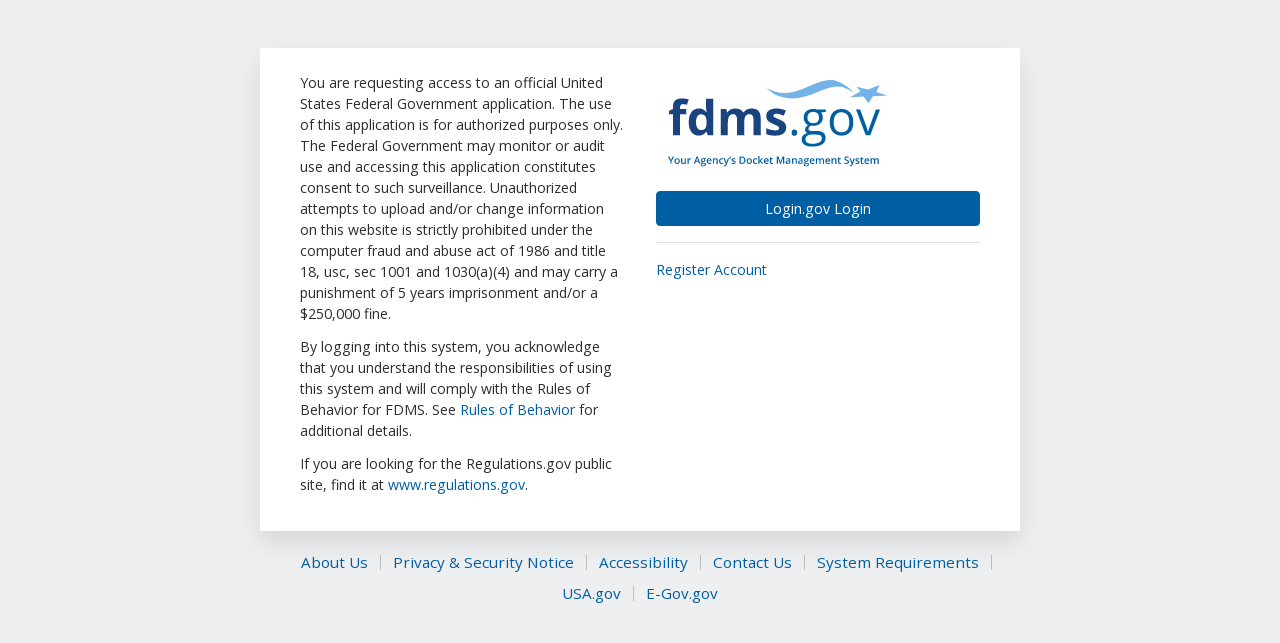

--- FILE ---
content_type: text/html
request_url: https://www.fdms.gov/login
body_size: 1865
content:
<!DOCTYPE html>
<html lang="en">
  <head>
    <meta charset="utf-8">
    <meta http-equiv="X-UA-Compatible" content="IE=edge">
    <title>FDMS</title>
    <meta name="description" content="">
    <meta name="viewport" content="width=device-width, initial-scale=1">
    
    <!-- We participate in the US government's analytics program. See the data at analytics.usa.gov. -->
    <script async type="text/javascript" src="https://dap.digitalgov.gov/Universal-Federated-Analytics-Min.js?agency=GSA" id="_fed_an_ua_tag"></script>

    
<meta name="fdms-ui/config/environment" content="%7B%22modulePrefix%22%3A%22fdms-ui%22%2C%22environment%22%3A%22production%22%2C%22rootURL%22%3A%22%2F%22%2C%22locationType%22%3A%22history%22%2C%22fontawesome%22%3A%7B%22icons%22%3A%7B%22free-solid-svg-icons%22%3A%22all%22%2C%22free-regular-svg-icons%22%3A%22all%22%7D%7D%2C%22EmberENV%22%3A%7B%22FEATURES%22%3A%7B%7D%2C%22EXTEND_PROTOTYPES%22%3A%7B%22Date%22%3Afalse%7D%2C%22_APPLICATION_TEMPLATE_WRAPPER%22%3Afalse%2C%22_DEFAULT_ASYNC_OBSERVERS%22%3Atrue%2C%22_JQUERY_INTEGRATION%22%3Afalse%2C%22_TEMPLATE_ONLY_GLIMMER_COMPONENTS%22%3Atrue%7D%2C%22APP%22%3A%7B%22name%22%3A%22fdms-ui%22%2C%22version%22%3A%220.0.0%2B06dd29a4%22%7D%2C%22metricsAdapters%22%3A%5B%7B%22name%22%3A%22GoogleAnalytics%22%2C%22environments%22%3A%5B%22all%22%5D%2C%22config%22%3A%7B%22id%22%3A%22UA-25499422-9%22%7D%7D%5D%2C%22ember-simple-auth%22%3A%7B%22routeAfterAuthentication%22%3A%22%2F%22%2C%22ember-simple-auth%22%3A%7B%22routeAfterAuthentication%22%3A%22%2F%22%7D%7D%2C%22gReCaptcha%22%3A%7B%22jsUrl%22%3A%22https%3A%2F%2Fwww.google.com%2Frecaptcha%2Fapi.js%3Frender%3Dexplicit%22%2C%22siteKey%22%3A%226Lca0dsUAAAAABVCyKnSp7IGvvXCwBIOC-V0ruV9%22%7D%2C%22exportApplicationGlobal%22%3Afalse%7D" />

    <link integrity="" rel="stylesheet" href="/assets/vendor-2e184a1358047fd1830c091b7dbe8fc9.css">
    <link integrity="" rel="stylesheet" href="/assets/fdms-ui-067e008d82b645aee15526af2294a105.css">

    <!-- generic favicons -->
    <link rel="icon" type="image/icons" href="/images/icons/favicon-16x16-0863e738ce3d65dbd99f0c1ce040c153.png" sizes="16x16">
    <link rel="icon" type="image/icons" href="/images/icons/favicon-32x32-590f77b47bcbea441a4ac3a4f644c5ee.png" sizes="32x32">

    <!-- Android favicons -->
    <link rel="shortcut icon" href="/images/icons/favicon-android-chrome-192x192-b8566c00b774e197ec422e357bf6dfd3.png" sizes="192x192" >
    <link rel="shortcut icon" href="/images/icons/favicon-android-chrome-512x512-da686b9524fe7514060b387b59525573.png" sizes="512x512" >

    <!-- iOS favicons -->
    <link rel="apple-touch-icon" href="/images/icons/favicon-apple-touch-icon.png" sizes="180x180">

    
  </head>
  <body>
    

    <script src="/assets/vendor-edcb09fef3fcca4c3fef57f219c60a1d.js" integrity="sha256-GkhHEDjrMQ3/Qt1TzVzwE+KUw06CFN1XJfToIqHzWl0= sha512-hCHK4tafbZYcEM7mvlnUG8TCIKsUtGWi7i2z6Sbz+jTFypkD7L5Wp/f8DRBddgfr8qcpta3qONZcKqPO01RWHg==" ></script>
<script src="/assets/chunk.89.08e4d35f9d4618243a22.js" integrity="sha256-Qu1syiFDiIR1yc0ZE+sUiMHmH4wZsT+AsOiBYMafMRc= sha512-310qQvbgnHq9jVHHkKhTW2J7lKzYcP79g99zTe7i0fpoc2WZL6hEidViGWPnUSVVhNQjN85wSgzRGHwYqifgwA==" ></script>
<script src="/assets/chunk.143.6a50ac815e68e642bf11.js" integrity="sha256-SMrLk7/l8q35rCi9RteGwVqt35hyzaSvi4RpI8R4M00= sha512-0r2aPFO1lsvL8ZcWAgkyEKn0Vc9YC+Qd7zLger8CPEEiBE4t3irbUJ2OkIl9bIDUfaDY5nryO+zmoRqHLpxdww==" ></script>
    <script src="/assets/fdms-ui-4298dffa82e70d94996083bc1faa3dc1.js" integrity="sha256-VJ2Llejx/174ZgaNf8h8WtTUuM2qdy+kTh1xMIvWJWk= sha512-/nk76dr+sQzb8PbZqTp3CSs1Vxh3H5TzX+n1AOS2N/LbLGjoc5d32r6dIzQ7kRKdqU022RA56kfrCo+6supp0w==" ></script>

    <div id="ember-bootstrap-wormhole"></div>
  </body>
</html>


--- FILE ---
content_type: text/css
request_url: https://www.fdms.gov/assets/vendor-2e184a1358047fd1830c091b7dbe8fc9.css
body_size: 16968
content:
.svg-inline--fa,svg:not(:root).svg-inline--fa{overflow:visible}.svg-inline--fa{display:inline-block;font-size:inherit;height:1em;vertical-align:-.125em}.svg-inline--fa.fa-lg{vertical-align:-.225em}.svg-inline--fa.fa-w-1{width:.0625em}.svg-inline--fa.fa-w-2{width:.125em}.svg-inline--fa.fa-w-3{width:.1875em}.svg-inline--fa.fa-w-4{width:.25em}.svg-inline--fa.fa-w-5{width:.3125em}.svg-inline--fa.fa-w-6{width:.375em}.svg-inline--fa.fa-w-7{width:.4375em}.svg-inline--fa.fa-w-8{width:.5em}.svg-inline--fa.fa-w-9{width:.5625em}.svg-inline--fa.fa-w-10{width:.625em}.svg-inline--fa.fa-w-11{width:.6875em}.svg-inline--fa.fa-w-12{width:.75em}.svg-inline--fa.fa-w-13{width:.8125em}.svg-inline--fa.fa-w-14{width:.875em}.svg-inline--fa.fa-w-15{width:.9375em}.svg-inline--fa.fa-w-16{width:1em}.svg-inline--fa.fa-w-17{width:1.0625em}.svg-inline--fa.fa-w-18{width:1.125em}.svg-inline--fa.fa-w-19{width:1.1875em}.svg-inline--fa.fa-w-20{width:1.25em}.svg-inline--fa.fa-pull-left{margin-right:.3em;width:auto}.svg-inline--fa.fa-pull-right{margin-left:.3em;width:auto}.svg-inline--fa.fa-border{height:1.5em}.svg-inline--fa.fa-li{width:2em}.svg-inline--fa.fa-fw{width:1.25em}.fa-layers svg.svg-inline--fa{bottom:0;left:0;margin:auto;position:absolute;right:0;top:0;transform-origin:center center}.fa-layers,.fa-stack,.fa-ul>li{position:relative}.fa-layers{display:inline-block;height:1em;text-align:center;vertical-align:-.125em;width:1em}.fa-layers-counter,.fa-layers-text{display:inline-block;position:absolute;text-align:center}.fa-layers-text{left:50%;top:50%;transform:translate(-50%,-50%);transform-origin:center center}.fa-layers-counter{background-color:#ff253a;border-radius:1em;box-sizing:border-box;color:#fff;height:1.5em;line-height:1;max-width:5em;min-width:1.5em;overflow:hidden;padding:.25em;right:0;text-overflow:ellipsis;top:0;transform:scale(.25);transform-origin:top right}.fa-layers-bottom-right{bottom:0;right:0;top:auto;transform:scale(.25);transform-origin:bottom right}.fa-layers-bottom-left{bottom:0;left:0;right:auto;top:auto;transform:scale(.25);transform-origin:bottom left}.fa-layers-top-right{right:0;top:0;transform:scale(.25);transform-origin:top right}.fa-layers-top-left{left:0;right:auto;top:0;transform:scale(.25);transform-origin:top left}.fa-lg{font-size:1.3333333333em;line-height:.75em;vertical-align:-.0667em}.fa-xs{font-size:.75em}.fa-sm{font-size:.875em}.fa-1x{font-size:1em}.fa-2x{font-size:2em}.fa-3x{font-size:3em}.fa-4x{font-size:4em}.fa-5x{font-size:5em}.fa-6x{font-size:6em}.fa-7x{font-size:7em}.fa-8x{font-size:8em}.fa-9x{font-size:9em}.fa-10x{font-size:10em}.fa-fw{text-align:center;width:1.25em}.fa-ul{list-style-type:none;margin-left:2.5em;padding-left:0}.fa-li{left:-2em;position:absolute;text-align:center;width:2em;line-height:inherit}.fa-border{border:.08em solid #eee;border-radius:.1em;padding:.2em .25em .15em}.fa-pull-left{float:left}.fa-pull-right{float:right}.fa.fa-pull-left,.fab.fa-pull-left,.fal.fa-pull-left,.far.fa-pull-left,.fas.fa-pull-left{margin-right:.3em}.fa.fa-pull-right,.fab.fa-pull-right,.fal.fa-pull-right,.far.fa-pull-right,.fas.fa-pull-right{margin-left:.3em}.fa-spin{animation:fa-spin 2s infinite linear}.fa-pulse{animation:fa-spin 1s infinite steps(8)}@keyframes fa-spin{0%{transform:rotate(0)}100%{transform:rotate(360deg)}}.fa-rotate-90{-ms-filter:"progid:DXImageTransform.Microsoft.BasicImage(rotation=1)";transform:rotate(90deg)}.fa-rotate-180{-ms-filter:"progid:DXImageTransform.Microsoft.BasicImage(rotation=2)";transform:rotate(180deg)}.fa-rotate-270{-ms-filter:"progid:DXImageTransform.Microsoft.BasicImage(rotation=3)";transform:rotate(270deg)}.fa-flip-horizontal{-ms-filter:"progid:DXImageTransform.Microsoft.BasicImage(rotation=0, mirror=1)";transform:scale(-1,1)}.fa-flip-vertical{-ms-filter:"progid:DXImageTransform.Microsoft.BasicImage(rotation=2, mirror=1)";transform:scale(1,-1)}.fa-flip-both,.fa-flip-horizontal.fa-flip-vertical{-ms-filter:"progid:DXImageTransform.Microsoft.BasicImage(rotation=2, mirror=1)";transform:scale(-1,-1)}:root .fa-flip-both,:root .fa-flip-horizontal,:root .fa-flip-vertical,:root .fa-rotate-180,:root .fa-rotate-270,:root .fa-rotate-90{filter:none}.fa-stack{display:inline-block;height:2em;width:2.5em}.fa-stack-1x,.fa-stack-2x{bottom:0;left:0;margin:auto;position:absolute;right:0;top:0}.svg-inline--fa.fa-stack-1x{height:1em;width:1.25em}.svg-inline--fa.fa-stack-2x{height:2em;width:2.5em}.fa-inverse{color:#fff}.sr-only{border:0;clip:rect(0,0,0,0);height:1px;margin:-1px;overflow:hidden;padding:0;position:absolute;width:1px}.sr-only-focusable:active,.sr-only-focusable:focus{clip:auto;height:auto;margin:0;overflow:visible;position:static;width:auto}.swiper-slide,.swiper-wrapper{height:100%;position:relative}.svg-inline--fa .fa-primary{fill:var(--fa-primary-color,currentColor);opacity:1;opacity:var(--fa-primary-opacity,1)}.svg-inline--fa .fa-secondary{fill:var(--fa-secondary-color,currentColor);opacity:.4;opacity:var(--fa-secondary-opacity,.4)}.svg-inline--fa.fa-swap-opacity .fa-primary{opacity:.4;opacity:var(--fa-secondary-opacity,.4)}.svg-inline--fa.fa-swap-opacity .fa-secondary{opacity:1;opacity:var(--fa-primary-opacity,1)}.svg-inline--fa mask .fa-primary,.svg-inline--fa mask .fa-secondary{fill:#000}.fad.fa-inverse{color:#fff}.swiper-container{margin-left:auto;margin-right:auto;position:relative;overflow:hidden;list-style:none;padding:0;z-index:1}.swiper-container-no-flexbox .swiper-slide{float:left}.swiper-container-vertical>.swiper-wrapper{flex-direction:column}.swiper-wrapper{width:100%;z-index:1;display:flex;transition-property:transform;box-sizing:content-box}.swiper-container-android .swiper-slide,.swiper-wrapper{transform:translate3d(0,0,0)}.swiper-container-multirow>.swiper-wrapper{flex-wrap:wrap}.swiper-container-free-mode>.swiper-wrapper{transition-timing-function:ease-out;margin:0 auto}.swiper-slide{flex-shrink:0;width:100%;transition-property:transform}.swiper-slide-invisible-blank{visibility:hidden}.swiper-container-autoheight,.swiper-container-autoheight .swiper-slide{height:auto}.swiper-container-autoheight .swiper-wrapper{align-items:flex-start;transition-property:transform,height}.swiper-container-3d{perspective:1200px}.swiper-container-3d .swiper-cube-shadow,.swiper-container-3d .swiper-slide,.swiper-container-3d .swiper-slide-shadow-bottom,.swiper-container-3d .swiper-slide-shadow-left,.swiper-container-3d .swiper-slide-shadow-right,.swiper-container-3d .swiper-slide-shadow-top,.swiper-container-3d .swiper-wrapper{transform-style:preserve-3d}.swiper-container-3d .swiper-slide-shadow-bottom,.swiper-container-3d .swiper-slide-shadow-left,.swiper-container-3d .swiper-slide-shadow-right,.swiper-container-3d .swiper-slide-shadow-top{position:absolute;left:0;top:0;width:100%;height:100%;pointer-events:none;z-index:10}.swiper-container-3d .swiper-slide-shadow-left{background-image:linear-gradient(to left,rgba(0,0,0,.5),rgba(0,0,0,0))}.swiper-container-3d .swiper-slide-shadow-right{background-image:linear-gradient(to right,rgba(0,0,0,.5),rgba(0,0,0,0))}.swiper-container-3d .swiper-slide-shadow-top{background-image:linear-gradient(to top,rgba(0,0,0,.5),rgba(0,0,0,0))}.swiper-container-3d .swiper-slide-shadow-bottom{background-image:linear-gradient(to bottom,rgba(0,0,0,.5),rgba(0,0,0,0))}.swiper-container-wp8-horizontal,.swiper-container-wp8-horizontal>.swiper-wrapper{touch-action:pan-y}.swiper-container-wp8-vertical,.swiper-container-wp8-vertical>.swiper-wrapper{touch-action:pan-x}.swiper-button-next,.swiper-button-prev{position:absolute;top:50%;width:27px;height:44px;margin-top:-22px;z-index:10;cursor:pointer;background-size:27px 44px;background-position:center;background-repeat:no-repeat}.swiper-button-next.swiper-button-disabled,.swiper-button-prev.swiper-button-disabled{opacity:.35;cursor:auto;pointer-events:none}.card-header[role=tab],.ember-table th.is-sortable,.swiper-pagination-clickable .swiper-pagination-bullet{cursor:pointer}.swiper-button-prev,.swiper-container-rtl .swiper-button-next{background-image:url("data:image/svg+xml;charset=utf-8,%3Csvg%20xmlns%3D'http%3A%2F%2Fwww.w3.org%2F2000%2Fsvg'%20viewBox%3D'0%200%2027%2044'%3E%3Cpath%20d%3D'M0%2C22L22%2C0l2.1%2C2.1L4.2%2C22l19.9%2C19.9L22%2C44L0%2C22L0%2C22L0%2C22z'%20fill%3D'%23007aff'%2F%3E%3C%2Fsvg%3E");left:10px;right:auto}.swiper-button-next,.swiper-container-rtl .swiper-button-prev{background-image:url("data:image/svg+xml;charset=utf-8,%3Csvg%20xmlns%3D'http%3A%2F%2Fwww.w3.org%2F2000%2Fsvg'%20viewBox%3D'0%200%2027%2044'%3E%3Cpath%20d%3D'M27%2C22L27%2C22L5%2C44l-2.1-2.1L22.8%2C22L2.9%2C2.1L5%2C0L27%2C22L27%2C22z'%20fill%3D'%23007aff'%2F%3E%3C%2Fsvg%3E");right:10px;left:auto}.swiper-button-prev.swiper-button-white,.swiper-container-rtl .swiper-button-next.swiper-button-white{background-image:url("data:image/svg+xml;charset=utf-8,%3Csvg%20xmlns%3D'http%3A%2F%2Fwww.w3.org%2F2000%2Fsvg'%20viewBox%3D'0%200%2027%2044'%3E%3Cpath%20d%3D'M0%2C22L22%2C0l2.1%2C2.1L4.2%2C22l19.9%2C19.9L22%2C44L0%2C22L0%2C22L0%2C22z'%20fill%3D'%23ffffff'%2F%3E%3C%2Fsvg%3E")}.swiper-button-next.swiper-button-white,.swiper-container-rtl .swiper-button-prev.swiper-button-white{background-image:url("data:image/svg+xml;charset=utf-8,%3Csvg%20xmlns%3D'http%3A%2F%2Fwww.w3.org%2F2000%2Fsvg'%20viewBox%3D'0%200%2027%2044'%3E%3Cpath%20d%3D'M27%2C22L27%2C22L5%2C44l-2.1-2.1L22.8%2C22L2.9%2C2.1L5%2C0L27%2C22L27%2C22z'%20fill%3D'%23ffffff'%2F%3E%3C%2Fsvg%3E")}.swiper-button-prev.swiper-button-black,.swiper-container-rtl .swiper-button-next.swiper-button-black{background-image:url("data:image/svg+xml;charset=utf-8,%3Csvg%20xmlns%3D'http%3A%2F%2Fwww.w3.org%2F2000%2Fsvg'%20viewBox%3D'0%200%2027%2044'%3E%3Cpath%20d%3D'M0%2C22L22%2C0l2.1%2C2.1L4.2%2C22l19.9%2C19.9L22%2C44L0%2C22L0%2C22L0%2C22z'%20fill%3D'%23000000'%2F%3E%3C%2Fsvg%3E")}.swiper-button-next.swiper-button-black,.swiper-container-rtl .swiper-button-prev.swiper-button-black{background-image:url("data:image/svg+xml;charset=utf-8,%3Csvg%20xmlns%3D'http%3A%2F%2Fwww.w3.org%2F2000%2Fsvg'%20viewBox%3D'0%200%2027%2044'%3E%3Cpath%20d%3D'M27%2C22L27%2C22L5%2C44l-2.1-2.1L22.8%2C22L2.9%2C2.1L5%2C0L27%2C22L27%2C22z'%20fill%3D'%23000000'%2F%3E%3C%2Fsvg%3E")}.swiper-button-lock{display:none}.swiper-pagination{position:absolute;text-align:center;transition:.3s opacity;transform:translate3d(0,0,0);z-index:10}.swiper-pagination.swiper-pagination-hidden{opacity:0}.swiper-container-horizontal>.swiper-pagination-bullets,.swiper-pagination-custom,.swiper-pagination-fraction{bottom:10px;left:0;width:100%}.swiper-pagination-bullets-dynamic{overflow:hidden;font-size:0}.swiper-pagination-bullets-dynamic .swiper-pagination-bullet{transform:scale(.33);position:relative}.swiper-pagination-bullets-dynamic .swiper-pagination-bullet-active,.swiper-pagination-bullets-dynamic .swiper-pagination-bullet-active-main{transform:scale(1)}.swiper-pagination-bullets-dynamic .swiper-pagination-bullet-active-prev{transform:scale(.66)}.swiper-pagination-bullets-dynamic .swiper-pagination-bullet-active-prev-prev{transform:scale(.33)}.swiper-pagination-bullets-dynamic .swiper-pagination-bullet-active-next{transform:scale(.66)}.swiper-pagination-bullets-dynamic .swiper-pagination-bullet-active-next-next{transform:scale(.33)}.swiper-pagination-bullet{width:8px;height:8px;display:inline-block;border-radius:100%;background:#000;opacity:.2}button.swiper-pagination-bullet{border:none;margin:0;padding:0;box-shadow:none;-webkit-appearance:none;-moz-appearance:none;appearance:none}.swiper-scrollbar-cursor-drag,.swiper-slide-zoomed{cursor:move}.swiper-pagination-bullet-active{opacity:1;background:#007aff}.swiper-container-vertical>.swiper-pagination-bullets{right:10px;top:50%;transform:translate3d(0,-50%,0)}.swiper-container-vertical>.swiper-pagination-bullets .swiper-pagination-bullet{margin:6px 0;display:block}.swiper-container-vertical>.swiper-pagination-bullets.swiper-pagination-bullets-dynamic{top:50%;transform:translateY(-50%);width:8px}.swiper-container-vertical>.swiper-pagination-bullets.swiper-pagination-bullets-dynamic .swiper-pagination-bullet{display:inline-block;transition:.2s transform,.2s top;transition:.2s transform,.2s top,.2s -webkit-transform}.swiper-pagination-lock,.swiper-scrollbar-lock{display:none}.swiper-container-horizontal>.swiper-pagination-bullets .swiper-pagination-bullet{margin:0 4px}.swiper-container-horizontal>.swiper-pagination-bullets.swiper-pagination-bullets-dynamic{left:50%;transform:translateX(-50%);white-space:nowrap}.swiper-container-horizontal>.swiper-pagination-bullets.swiper-pagination-bullets-dynamic .swiper-pagination-bullet{transition:.2s transform,.2s left;transition:.2s transform,.2s left,.2s -webkit-transform}.swiper-container-horizontal.swiper-container-rtl>.swiper-pagination-bullets-dynamic .swiper-pagination-bullet{transition:.2s transform,.2s right;transition:.2s transform,.2s right,.2s -webkit-transform}.swiper-pagination-progressbar{background:rgba(0,0,0,.25);position:absolute}.swiper-pagination-progressbar .swiper-pagination-progressbar-fill{background:#007aff;position:absolute;left:0;top:0;width:100%;height:100%;transform:scale(0);transform-origin:left top}.swiper-container-rtl .swiper-pagination-progressbar .swiper-pagination-progressbar-fill{transform-origin:right top}.swiper-container-horizontal>.swiper-pagination-progressbar,.swiper-container-vertical>.swiper-pagination-progressbar.swiper-pagination-progressbar-opposite{width:100%;height:4px;left:0;top:0}.swiper-container-horizontal>.swiper-pagination-progressbar.swiper-pagination-progressbar-opposite,.swiper-container-vertical>.swiper-pagination-progressbar{width:4px;height:100%;left:0;top:0}.swiper-pagination-white .swiper-pagination-bullet-active{background:#fff}.swiper-pagination-progressbar.swiper-pagination-white{background:rgba(255,255,255,.25)}.swiper-pagination-progressbar.swiper-pagination-white .swiper-pagination-progressbar-fill{background:#fff}.swiper-pagination-black .swiper-pagination-bullet-active{background:#000}.swiper-pagination-progressbar.swiper-pagination-black{background:rgba(0,0,0,.25)}.swiper-pagination-progressbar.swiper-pagination-black .swiper-pagination-progressbar-fill{background:#000}.swiper-scrollbar{border-radius:10px;position:relative;-ms-touch-action:none;background:rgba(0,0,0,.1)}.swiper-container-horizontal>.swiper-scrollbar{position:absolute;left:1%;bottom:3px;z-index:50;height:5px;width:98%}.swiper-container-vertical>.swiper-scrollbar{position:absolute;right:3px;top:1%;z-index:50;width:5px;height:98%}.swiper-scrollbar-drag{height:100%;width:100%;position:relative;background:rgba(0,0,0,.5);border-radius:10px;left:0;top:0}.swiper-zoom-container{width:100%;height:100%;display:flex;justify-content:center;align-items:center;text-align:center}.swiper-zoom-container>canvas,.swiper-zoom-container>img,.swiper-zoom-container>svg{max-width:100%;max-height:100%;-o-object-fit:contain;object-fit:contain}.swiper-lazy-preloader{width:42px;height:42px;position:absolute;left:50%;top:50%;margin-left:-21px;margin-top:-21px;z-index:10;transform-origin:50%;animation:swiper-preloader-spin 1s steps(12,end) infinite}.swiper-lazy-preloader:after{display:block;content:'';width:100%;height:100%;background-image:url("data:image/svg+xml;charset=utf-8,%3Csvg%20viewBox%3D'0%200%20120%20120'%20xmlns%3D'http%3A%2F%2Fwww.w3.org%2F2000%2Fsvg'%20xmlns%3Axlink%3D'http%3A%2F%2Fwww.w3.org%2F1999%2Fxlink'%3E%3Cdefs%3E%3Cline%20id%3D'l'%20x1%3D'60'%20x2%3D'60'%20y1%3D'7'%20y2%3D'27'%20stroke%3D'%236c6c6c'%20stroke-width%3D'11'%20stroke-linecap%3D'round'%2F%3E%3C%2Fdefs%3E%3Cg%3E%3Cuse%20xlink%3Ahref%3D'%23l'%20opacity%3D'.27'%2F%3E%3Cuse%20xlink%3Ahref%3D'%23l'%20opacity%3D'.27'%20transform%3D'rotate(30%2060%2C60)'%2F%3E%3Cuse%20xlink%3Ahref%3D'%23l'%20opacity%3D'.27'%20transform%3D'rotate(60%2060%2C60)'%2F%3E%3Cuse%20xlink%3Ahref%3D'%23l'%20opacity%3D'.27'%20transform%3D'rotate(90%2060%2C60)'%2F%3E%3Cuse%20xlink%3Ahref%3D'%23l'%20opacity%3D'.27'%20transform%3D'rotate(120%2060%2C60)'%2F%3E%3Cuse%20xlink%3Ahref%3D'%23l'%20opacity%3D'.27'%20transform%3D'rotate(150%2060%2C60)'%2F%3E%3Cuse%20xlink%3Ahref%3D'%23l'%20opacity%3D'.37'%20transform%3D'rotate(180%2060%2C60)'%2F%3E%3Cuse%20xlink%3Ahref%3D'%23l'%20opacity%3D'.46'%20transform%3D'rotate(210%2060%2C60)'%2F%3E%3Cuse%20xlink%3Ahref%3D'%23l'%20opacity%3D'.56'%20transform%3D'rotate(240%2060%2C60)'%2F%3E%3Cuse%20xlink%3Ahref%3D'%23l'%20opacity%3D'.66'%20transform%3D'rotate(270%2060%2C60)'%2F%3E%3Cuse%20xlink%3Ahref%3D'%23l'%20opacity%3D'.75'%20transform%3D'rotate(300%2060%2C60)'%2F%3E%3Cuse%20xlink%3Ahref%3D'%23l'%20opacity%3D'.85'%20transform%3D'rotate(330%2060%2C60)'%2F%3E%3C%2Fg%3E%3C%2Fsvg%3E");background-position:50%;background-size:100%;background-repeat:no-repeat}.swiper-lazy-preloader-white:after{background-image:url("data:image/svg+xml;charset=utf-8,%3Csvg%20viewBox%3D'0%200%20120%20120'%20xmlns%3D'http%3A%2F%2Fwww.w3.org%2F2000%2Fsvg'%20xmlns%3Axlink%3D'http%3A%2F%2Fwww.w3.org%2F1999%2Fxlink'%3E%3Cdefs%3E%3Cline%20id%3D'l'%20x1%3D'60'%20x2%3D'60'%20y1%3D'7'%20y2%3D'27'%20stroke%3D'%23fff'%20stroke-width%3D'11'%20stroke-linecap%3D'round'%2F%3E%3C%2Fdefs%3E%3Cg%3E%3Cuse%20xlink%3Ahref%3D'%23l'%20opacity%3D'.27'%2F%3E%3Cuse%20xlink%3Ahref%3D'%23l'%20opacity%3D'.27'%20transform%3D'rotate(30%2060%2C60)'%2F%3E%3Cuse%20xlink%3Ahref%3D'%23l'%20opacity%3D'.27'%20transform%3D'rotate(60%2060%2C60)'%2F%3E%3Cuse%20xlink%3Ahref%3D'%23l'%20opacity%3D'.27'%20transform%3D'rotate(90%2060%2C60)'%2F%3E%3Cuse%20xlink%3Ahref%3D'%23l'%20opacity%3D'.27'%20transform%3D'rotate(120%2060%2C60)'%2F%3E%3Cuse%20xlink%3Ahref%3D'%23l'%20opacity%3D'.27'%20transform%3D'rotate(150%2060%2C60)'%2F%3E%3Cuse%20xlink%3Ahref%3D'%23l'%20opacity%3D'.37'%20transform%3D'rotate(180%2060%2C60)'%2F%3E%3Cuse%20xlink%3Ahref%3D'%23l'%20opacity%3D'.46'%20transform%3D'rotate(210%2060%2C60)'%2F%3E%3Cuse%20xlink%3Ahref%3D'%23l'%20opacity%3D'.56'%20transform%3D'rotate(240%2060%2C60)'%2F%3E%3Cuse%20xlink%3Ahref%3D'%23l'%20opacity%3D'.66'%20transform%3D'rotate(270%2060%2C60)'%2F%3E%3Cuse%20xlink%3Ahref%3D'%23l'%20opacity%3D'.75'%20transform%3D'rotate(300%2060%2C60)'%2F%3E%3Cuse%20xlink%3Ahref%3D'%23l'%20opacity%3D'.85'%20transform%3D'rotate(330%2060%2C60)'%2F%3E%3C%2Fg%3E%3C%2Fsvg%3E")}@keyframes swiper-preloader-spin{100%{transform:rotate(360deg)}}.swiper-container .swiper-notification{position:absolute;left:0;top:0;pointer-events:none;opacity:0;z-index:-1000}.swiper-container-fade.swiper-container-free-mode .swiper-slide{transition-timing-function:ease-out}.swiper-container-fade .swiper-slide{pointer-events:none;transition-property:opacity}.swiper-container-fade .swiper-slide .swiper-slide{pointer-events:none}.swiper-container-fade .swiper-slide-active,.swiper-container-fade .swiper-slide-active .swiper-slide-active{pointer-events:auto}.swiper-container-cube{overflow:visible}.swiper-container-cube .swiper-slide{pointer-events:none;backface-visibility:hidden;z-index:1;visibility:hidden;transform-origin:0 0;width:100%;height:100%}.swiper-container-cube .swiper-slide .swiper-slide{pointer-events:none}.swiper-container-cube.swiper-container-rtl .swiper-slide{transform-origin:100% 0}.swiper-container-cube .swiper-slide-active,.swiper-container-cube .swiper-slide-active .swiper-slide-active{pointer-events:auto}.swiper-container-cube .swiper-slide-active,.swiper-container-cube .swiper-slide-next,.swiper-container-cube .swiper-slide-next+.swiper-slide,.swiper-container-cube .swiper-slide-prev{pointer-events:auto;visibility:visible}.swiper-container-cube .swiper-slide-shadow-bottom,.swiper-container-cube .swiper-slide-shadow-left,.swiper-container-cube .swiper-slide-shadow-right,.swiper-container-cube .swiper-slide-shadow-top{z-index:0;backface-visibility:hidden}.swiper-container-cube .swiper-cube-shadow{position:absolute;left:0;bottom:0;width:100%;height:100%;background:#000;opacity:.6;filter:blur(50px);z-index:0}.swiper-container-flip{overflow:visible}.swiper-container-flip .swiper-slide{pointer-events:none;backface-visibility:hidden;z-index:1}.swiper-container-flip .swiper-slide .swiper-slide{pointer-events:none}.swiper-container-flip .swiper-slide-active,.swiper-container-flip .swiper-slide-active .swiper-slide-active{pointer-events:auto}.swiper-container-flip .swiper-slide-shadow-bottom,.swiper-container-flip .swiper-slide-shadow-left,.swiper-container-flip .swiper-slide-shadow-right,.swiper-container-flip .swiper-slide-shadow-top{z-index:0;backface-visibility:hidden}.swiper-container-coverflow .swiper-wrapper{-ms-perspective:1200px}.vertical-collection-visual-debugger{height:100%;position:fixed;z-index:1000;top:0;left:0;display:flex;align-items:center;justify-content:left;background:rgba(50,50,50,1);width:125px}.vertical-collection-visual-debugger .vc_visualization-container{transform:scale(.25);left:0;position:relative}.vertical-collection-visual-debugger .vc_visualization-screen{position:absolute;background:0 0;box-sizing:content-box;border-top:2px dashed #ff0;border-bottom:2px dashed #ff0;width:500px}.vertical-collection-visual-debugger .vc_visualization-scroll-container{position:absolute;width:500px;background:rgba(100,230,100,.65)}.vertical-collection-visual-debugger .vc_visualization-item-container{position:absolute;width:500px;background:rgba(255,255,255,.15)}.vertical-collection-visual-debugger .vc_visualization-virtual-component{box-sizing:border-box;background:rgba(230,100,230,.6);border:1px dotted #bbb;border-top:0;color:#fff;text-align:center;font-size:2.5em;width:250px}.vertical-collection-visual-debugger .vc_visualization-virtual-component:first-of-type{border-top:1px dotted #bbb}.vertical-collection-visual-debugger .vc_visualization-virtual-component.culled{background:0 0}.popover.bs-popover-bottom>.arrow,.popover.bs-popover-left>.arrow,.popover.bs-popover-right>.arrow,.popover.bs-popover-top>.arrow{margin:0}.occluded-content{display:block;position:relative;width:100%;min-height:.01px;color:transparent}table .occluded-content,tbody .occluded-content,tfoot .occluded-content,thead .occluded-content{display:table-row;position:relative;width:100%}ol .occluded-content,ul .occluded-content{display:list-item;position:relative;width:100%;list-style-type:none;height:0}.tse-scrollable{position:relative;overflow:hidden;height:100%;width:100%}.tse-scrollable .tse-scroll-content{position:absolute}.tse-scrollbar{position:absolute;z-index:99}.tse-scrollbar .drag-handle{position:absolute;transition:opacity .2s linear;opacity:0;border-radius:7px;background:#6c6e71;-webkit-background-clip:padding-box;-moz-background-clip:padding}.tse-scrollbar:hover .drag-handle{transition:opacity 0 linear;opacity:.7}.tse-scrollbar .drag-handle.visible{opacity:.7}.tse-scrollbar.vertical{top:0;right:0;bottom:0;width:11px}.tse-scrollbar.vertical .tse-scroll-content{overflow:hidden;overflow-y:scroll;position:absolute}.tse-scrollbar.vertical .drag-handle{right:2px;width:7px}.tse-scrollable.horizontal .tse-scrollbar.horizontal{left:0;right:0;bottom:0;top:auto;width:auto;height:11px}.tse-scrollable.horizontal .tse-scrollbar.horizontal .drag-handle{top:2px;right:auto;width:auto;min-width:0;height:7px;min-height:0}.tse-scrollable.horizontal .tse-scroll-content{overflow-x:scroll;overflow-y:hidden}.tse-scrollable.vertical .tse-scroll-content{overflow-x:hidden;overflow-y:scroll}.tse-scrollable.horizontal.vertical .tse-scroll-content{overflow-x:scroll;overflow-y:scroll}.ember-table{position:relative;height:100%;width:100%;box-sizing:border-box}.ember-table .ember-table-overflow{overflow:auto;max-height:100%;max-width:100%}.ember-table table{border-spacing:0;table-layout:fixed;box-sizing:border-box}.ember-table td,.ember-table th{box-sizing:border-box}.ember-table td.is-fixed-left,.ember-table td.is-fixed-right,.ember-table th.is-fixed-left,.ember-table th.is-fixed-right{position:sticky;left:0}.ember-table td.ember-table__text-align-left,.ember-table th.ember-table__text-align-left{text-align:left}.ember-table td.ember-table__text-align-center,.ember-table th.ember-table__text-align-center{text-align:center}.ember-table td.ember-table__text-align-right,.ember-table th.ember-table__text-align-right{text-align:right}.ember-table th{z-index:2}.ember-table th:not(.is-fixed-right) .et-header-resize-area{right:0}.ember-table th.is-fixed-right .et-header-resize-area{left:0}.ember-table td.is-fixed-left,.ember-table td.is-fixed-right{z-index:3}.ember-table th.is-fixed-left,.ember-table th.is-fixed-right{z-index:4}.ember-table thead{position:sticky;top:0;z-index:2;box-sizing:border-box}.ember-table tbody{box-sizing:border-box}.ember-table tfoot{position:sticky;bottom:0;z-index:2;box-sizing:border-box}.ember-table .scroll-indicator{position:absolute;z-index:5}.ember-table .scroll-indicator__left,.ember-table .scroll-indicator__right{top:0;width:8px;height:100%}.ember-table .scroll-indicator__left{background:linear-gradient(to right,rgba(168,168,168,.4),rgba(168,168,168,0))}.ember-table .scroll-indicator__right{right:0;background:linear-gradient(to left,rgba(168,168,168,.4),rgba(168,168,168,0))}.ember-table .scroll-indicator__bottom,.ember-table .scroll-indicator__top{left:0;width:100%;height:8px}.ember-table .scroll-indicator__top{top:0;background:linear-gradient(to bottom,rgba(168,168,168,.4),rgba(168,168,168,0))}.ember-table .scroll-indicator__bottom{bottom:0;background:linear-gradient(to top,rgba(168,168,168,.4),rgba(168,168,168,0))}.ember-table.et-unselectable{-webkit-user-select:none;-moz-user-select:none;user-select:none}.ember-table .et-header-resize-area{cursor:col-resize;width:10px;height:100%;position:absolute;top:0}.ember-table .et-speech-only{display:none!important}@media speech{.ember-table .et-speech-only{display:block!important}}.ember-table .ember-table-loading-more{display:inline-block}
/*# sourceMappingURL=[data-uri] */

--- FILE ---
content_type: text/css
request_url: https://www.fdms.gov/assets/fdms-ui-067e008d82b645aee15526af2294a105.css
body_size: 91760
content:
@charset "UTF-8";@import url(https://fonts.googleapis.com/css?family=Open+Sans:300,400,600,700);body,html{font-family:Open Sans,-apple-system,BlinkMacSystemFont,Segoe UI,Roboto,Helvetica,Arial,sans-serif,Apple Color Emoji,Segoe UI Emoji,Segoe UI Symbol}.img-thumbnail,body{background-color:#edeff0}.tooltip,address{font-style:normal}.custom-control-input:focus~.custom-control-label::before,.custom-file-input:focus~.custom-file-label,.custom-select:focus,.form-control:focus,a:focus,button:focus{outline:0;box-shadow:0 0 0 2px #a1d3ff}dl,h1,h2,h3,h4,h5,h6,ol,p,pre,ul{margin-top:0}.dropdown-menu,body,caption{text-align:left}dd,label{margin-bottom:.4rem}.tooltip,button,select{text-transform:none}pre,textarea{overflow:auto}article,aside,figcaption,figure,footer,header,hgroup,legend,main,nav,section{display:block}address,dl,legend,ol,p,pre,ul{margin-bottom:1.2rem}#jobs-tab .ember-table td,legend{white-space:normal}label,output{display:inline-block}[type=button]:not(:disabled),[type=reset]:not(:disabled),[type=submit]:not(:disabled),button:not(:disabled),summary{cursor:pointer}button,hr,input{overflow:visible}:root{--primary:#005EA2;--success:#00A91C;--info:#009BC2;--warning:#FFBE2E;--error:#D54309;--breakpoint-xs:0;--breakpoint-sm:576px;--breakpoint-md:768px;--breakpoint-lg:992px;--breakpoint-xl:1200px;--font-family-sans-serif:"Open Sans",-apple-system,BlinkMacSystemFont,"Segoe UI",Roboto,Helvetica,Arial,sans-serif,"Apple Color Emoji","Segoe UI Emoji","Segoe UI Symbol";--font-family-monospace:"Roboto Mono Web","Roboto Mono Web","Bitstream Vera Sans Mono","Consolas","Courier",monospace}*,::after,::before{box-sizing:border-box}html{font-feature-settings:"kern" 1;font-kerning:normal;font-size:10px;line-height:1.15;-webkit-text-size-adjust:100%;-webkit-tap-highlight-color:transparent}body{margin:0;font-size:1.42rem;font-weight:400;line-height:1.5;color:#2d2e2f}[tabindex="-1"]:focus:not(:focus-visible){outline:0!important}h1,h2,h3,h4,h5,h6{margin-bottom:.8rem}abbr[data-original-title],abbr[title]{text-decoration:underline;-webkit-text-decoration:underline dotted;text-decoration:underline dotted;cursor:help;border-bottom:0;-webkit-text-decoration-skip-ink:none;text-decoration-skip-ink:none}address{line-height:inherit}ol ol,ol ul,ul ol,ul ul{margin-bottom:0}b,dt,strong{font-weight:600}dd{margin-left:0}blockquote,figure{margin:0 0 1.2rem}small{font-size:80%}.tag,sub,sup{font-size:75%;vertical-align:baseline}sub,sup{position:relative;line-height:0}sub{bottom:-.25em}sup{top:-.5em}a{color:#005ea2;text-decoration:none;background-color:transparent}a:hover{color:#1a4480;text-decoration:underline}a:not([href]),a:not([href]):hover{color:inherit;text-decoration:none}code,kbd,pre,samp{font-family:Roboto Mono Web,Bitstream Vera Sans Mono,Consolas,Courier,monospace;font-size:1em}img{vertical-align:middle;border-style:none}svg{overflow:hidden;vertical-align:middle}table{border-collapse:collapse}caption{padding-top:.8rem;padding-bottom:.8rem;color:#71767a;caption-side:bottom}th{text-align:inherit}button{border-radius:0}button,input,optgroup,select,textarea{margin:0;font-family:inherit;font-size:inherit;line-height:inherit}select{word-wrap:normal}[type=button],[type=reset],[type=submit],button{-webkit-appearance:button}[type=button]::-moz-focus-inner,[type=reset]::-moz-focus-inner,[type=submit]::-moz-focus-inner,button::-moz-focus-inner{padding:0;border-style:none}input[type=checkbox],input[type=radio]{box-sizing:border-box;padding:0}input[type=date],input[type=datetime-local],input[type=month],input[type=time]{-webkit-appearance:listbox}textarea{resize:vertical}fieldset{min-width:0;padding:0;margin:0;border:0}legend{width:100%;max-width:100%;padding:0;font-size:1.62rem;line-height:inherit;color:inherit}progress{vertical-align:baseline}[type=number]::-webkit-inner-spin-button,[type=number]::-webkit-outer-spin-button{height:auto}[type=search]{outline-offset:-2px;-webkit-appearance:none}[type=search]::-webkit-search-decoration{-webkit-appearance:none}::-webkit-file-upload-button{font:inherit;-webkit-appearance:button}summary{display:list-item}template{display:none}[hidden]{display:none!important}.h1,.h2,.h3,.h4,.h5,.h6,h1,h2,h3,h4,h5,h6{margin-bottom:.8rem;font-weight:600;line-height:1.3}.h1,h1{font-size:4.06rem}.h2,h2{font-size:3.24rem}.h3,h3{font-size:2.23rem}.h4,h4{font-size:1.62rem}.h5,h5{font-size:1.52rem}.h6,h6{font-size:1.42rem}.lead{font-size:2.23rem;font-weight:600}.display-1,.display-2,.display-3,.display-4,.small,small{font-weight:400}.display-1{font-size:4.06rem}.display-2{font-size:3.24rem}.display-3{font-size:2.23rem}.display-4{font-size:1.62rem}hr{box-sizing:content-box;height:0;margin-top:1.6rem;margin-bottom:1.6rem;border:0;border-top:1px solid rgba(0,0,0,.1)}.small,small{font-size:80%}.mark,mark{padding:.2em;background-color:#fef0c8}.list-inline,.list-unstyled{padding-left:0;list-style:none}.list-inline-item{display:inline-block;font-size:1.42rem}.list-inline-item:not(:last-child){margin-right:.4rem}.list-styled{list-style:none;margin:0;padding:0}.list-styled li{margin:0 0 .8rem;padding:0 0 0 1.6rem;position:relative}.list-styled li:before{content:"";position:absolute;background-image:url("data:image/svg+xml,%3Csvg xmlns='http://www.w3.org/2000/svg' width='12px' height='12px' viewBox='0 0 12 12'%3E%3Cpath d='M6,0 C2.68548387,0 0,2.68548387 0,6 C0,9.31451613 2.68548387,12 6,12 C9.31451613,12 12,9.31451613 12,6 C12,2.68548387 9.31451613,0 6,0 Z' fill='%23a9aeb1' fill-rule='nonzero' /%3E%3C/svg%3E");background-repeat:no-repeat;background-size:.4rem .4rem;background-position:left center;display:inline-block;height:2.13rem;width:1.6rem;top:0;left:0}.img-fluid,.img-thumbnail{max-width:100%;height:auto}.list-styled li:last-child{margin-bottom:0}.list-styled-bordered li{border-bottom-width:1px;border-bottom-color:#edeff0;border-bottom-style:solid;padding-bottom:.8rem;padding-top:.8rem;margin-bottom:0}.list-styled-bordered li:before{top:.8rem}.list-styled-bordered li:last-child{border-bottom:0}.initialism{font-size:90%;text-transform:uppercase}.blockquote{margin-bottom:1.6rem;font-size:1.72rem}.blockquote-footer{display:block;font-size:80%;color:#565c65}.custom-select,.figure{display:inline-block}.blockquote-footer::before{content:"— "}.announce{color:#de350b}.img-thumbnail{padding:2px;border:1px solid #dfe1e2;border-radius:2px}.container,.container-fluid,.container-lg,.container-lg-set,.container-md,.container-md-set,.container-sm,.container-sm-set,.container-xl,.container-xl-set{padding-right:1.6rem;padding-left:1.6rem;margin-right:auto;width:100%;margin-left:auto}.form-row,.row{display:flex;flex-wrap:wrap}.figure-img{margin-bottom:.8rem;line-height:1}.figure-caption{font-size:90%;color:#565c65}@media (min-width:576px){.container{max-width:540px}}@media (min-width:768px){.container{max-width:720px}}@media (min-width:992px){.container{max-width:960px}}@media (min-width:1200px){.container{max-width:1140px}}@media (min-width:576px){.container,.container-sm,.container-sm-set{max-width:540px}}@media (min-width:768px){.container,.container-md,.container-md-set,.container-sm{max-width:720px}}@media (min-width:992px){.container,.container-lg,.container-lg-set,.container-md,.container-sm{max-width:960px}}@media (min-width:1200px){.container,.container-lg,.container-md,.container-sm,.container-xl,.container-xl-set{max-width:1140px}}.row{margin-right:-1.6rem;margin-left:-1.6rem}.no-gutters{margin-right:0;margin-left:0}.no-gutters>.col,.no-gutters>[class*=col-]{padding-right:0;padding-left:0}.col,.col-1,.col-10,.col-11,.col-12,.col-2,.col-3,.col-4,.col-5,.col-6,.col-7,.col-8,.col-9,.col-auto,.col-lg,.col-lg-1,.col-lg-10,.col-lg-11,.col-lg-12,.col-lg-2,.col-lg-3,.col-lg-4,.col-lg-5,.col-lg-6,.col-lg-7,.col-lg-8,.col-lg-9,.col-lg-auto,.col-md,.col-md-1,.col-md-10,.col-md-11,.col-md-12,.col-md-2,.col-md-3,.col-md-4,.col-md-5,.col-md-6,.col-md-7,.col-md-8,.col-md-9,.col-md-auto,.col-sm,.col-sm-1,.col-sm-10,.col-sm-11,.col-sm-12,.col-sm-2,.col-sm-3,.col-sm-4,.col-sm-5,.col-sm-6,.col-sm-7,.col-sm-8,.col-sm-9,.col-sm-auto,.col-xl,.col-xl-1,.col-xl-10,.col-xl-11,.col-xl-12,.col-xl-2,.col-xl-3,.col-xl-4,.col-xl-5,.col-xl-6,.col-xl-7,.col-xl-8,.col-xl-9,.col-xl-auto{position:relative;width:100%;padding-right:1.6rem;padding-left:1.6rem}.col{flex-basis:0;flex-grow:1;max-width:100%}.row-cols-1>*{flex:0 0 100%;max-width:100%}.row-cols-2>*{flex:0 0 50%;max-width:50%}.row-cols-3>*{flex:0 0 33.3333333333%;max-width:33.3333333333%}.row-cols-4>*{flex:0 0 25%;max-width:25%}.row-cols-5>*{flex:0 0 20%;max-width:20%}.row-cols-6>*{flex:0 0 16.6666666667%;max-width:16.6666666667%}.col-auto{flex:0 0 auto;width:auto;max-width:100%}.col-1{flex:0 0 8.3333333333%;max-width:8.3333333333%}.col-2{flex:0 0 16.6666666667%;max-width:16.6666666667%}.col-3{flex:0 0 25%;max-width:25%}.col-4{flex:0 0 33.3333333333%;max-width:33.3333333333%}.col-5{flex:0 0 41.6666666667%;max-width:41.6666666667%}.col-6{flex:0 0 50%;max-width:50%}.col-7{flex:0 0 58.3333333333%;max-width:58.3333333333%}.col-8{flex:0 0 66.6666666667%;max-width:66.6666666667%}.col-9{flex:0 0 75%;max-width:75%}.col-10{flex:0 0 83.3333333333%;max-width:83.3333333333%}.col-11{flex:0 0 91.6666666667%;max-width:91.6666666667%}.col-12{flex:0 0 100%;max-width:100%}.order-first{order:-1}.order-last{order:13}.order-0{order:0}.order-1{order:1}.order-2{order:2}.order-3{order:3}.order-4{order:4}.order-5{order:5}.order-6{order:6}.order-7{order:7}.order-8{order:8}.order-9{order:9}.order-10{order:10}.order-11{order:11}.order-12{order:12}.offset-1{margin-left:8.3333333333%}.offset-2{margin-left:16.6666666667%}.offset-3{margin-left:25%}.offset-4{margin-left:33.3333333333%}.offset-5{margin-left:41.6666666667%}.offset-6{margin-left:50%}.offset-7{margin-left:58.3333333333%}.offset-8{margin-left:66.6666666667%}.offset-9{margin-left:75%}.offset-10{margin-left:83.3333333333%}.offset-11{margin-left:91.6666666667%}@media (min-width:576px){.col-sm{flex-basis:0;flex-grow:1;max-width:100%}.row-cols-sm-1>*{flex:0 0 100%;max-width:100%}.row-cols-sm-2>*{flex:0 0 50%;max-width:50%}.row-cols-sm-3>*{flex:0 0 33.3333333333%;max-width:33.3333333333%}.row-cols-sm-4>*{flex:0 0 25%;max-width:25%}.row-cols-sm-5>*{flex:0 0 20%;max-width:20%}.row-cols-sm-6>*{flex:0 0 16.6666666667%;max-width:16.6666666667%}.col-sm-auto{flex:0 0 auto;width:auto;max-width:100%}.col-sm-1{flex:0 0 8.3333333333%;max-width:8.3333333333%}.col-sm-2{flex:0 0 16.6666666667%;max-width:16.6666666667%}.col-sm-3{flex:0 0 25%;max-width:25%}.col-sm-4{flex:0 0 33.3333333333%;max-width:33.3333333333%}.col-sm-5{flex:0 0 41.6666666667%;max-width:41.6666666667%}.col-sm-6{flex:0 0 50%;max-width:50%}.col-sm-7{flex:0 0 58.3333333333%;max-width:58.3333333333%}.col-sm-8{flex:0 0 66.6666666667%;max-width:66.6666666667%}.col-sm-9{flex:0 0 75%;max-width:75%}.col-sm-10{flex:0 0 83.3333333333%;max-width:83.3333333333%}.col-sm-11{flex:0 0 91.6666666667%;max-width:91.6666666667%}.col-sm-12{flex:0 0 100%;max-width:100%}.order-sm-first{order:-1}.order-sm-last{order:13}.order-sm-0{order:0}.order-sm-1{order:1}.order-sm-2{order:2}.order-sm-3{order:3}.order-sm-4{order:4}.order-sm-5{order:5}.order-sm-6{order:6}.order-sm-7{order:7}.order-sm-8{order:8}.order-sm-9{order:9}.order-sm-10{order:10}.order-sm-11{order:11}.order-sm-12{order:12}.offset-sm-0{margin-left:0}.offset-sm-1{margin-left:8.3333333333%}.offset-sm-2{margin-left:16.6666666667%}.offset-sm-3{margin-left:25%}.offset-sm-4{margin-left:33.3333333333%}.offset-sm-5{margin-left:41.6666666667%}.offset-sm-6{margin-left:50%}.offset-sm-7{margin-left:58.3333333333%}.offset-sm-8{margin-left:66.6666666667%}.offset-sm-9{margin-left:75%}.offset-sm-10{margin-left:83.3333333333%}.offset-sm-11{margin-left:91.6666666667%}}@media (min-width:768px){.col-md{flex-basis:0;flex-grow:1;max-width:100%}.row-cols-md-1>*{flex:0 0 100%;max-width:100%}.row-cols-md-2>*{flex:0 0 50%;max-width:50%}.row-cols-md-3>*{flex:0 0 33.3333333333%;max-width:33.3333333333%}.row-cols-md-4>*{flex:0 0 25%;max-width:25%}.row-cols-md-5>*{flex:0 0 20%;max-width:20%}.row-cols-md-6>*{flex:0 0 16.6666666667%;max-width:16.6666666667%}.col-md-auto{flex:0 0 auto;width:auto;max-width:100%}.col-md-1{flex:0 0 8.3333333333%;max-width:8.3333333333%}.col-md-2{flex:0 0 16.6666666667%;max-width:16.6666666667%}.col-md-3{flex:0 0 25%;max-width:25%}.col-md-4{flex:0 0 33.3333333333%;max-width:33.3333333333%}.col-md-5{flex:0 0 41.6666666667%;max-width:41.6666666667%}.col-md-6{flex:0 0 50%;max-width:50%}.col-md-7{flex:0 0 58.3333333333%;max-width:58.3333333333%}.col-md-8{flex:0 0 66.6666666667%;max-width:66.6666666667%}.col-md-9{flex:0 0 75%;max-width:75%}.col-md-10{flex:0 0 83.3333333333%;max-width:83.3333333333%}.col-md-11{flex:0 0 91.6666666667%;max-width:91.6666666667%}.col-md-12{flex:0 0 100%;max-width:100%}.order-md-first{order:-1}.order-md-last{order:13}.order-md-0{order:0}.order-md-1{order:1}.order-md-2{order:2}.order-md-3{order:3}.order-md-4{order:4}.order-md-5{order:5}.order-md-6{order:6}.order-md-7{order:7}.order-md-8{order:8}.order-md-9{order:9}.order-md-10{order:10}.order-md-11{order:11}.order-md-12{order:12}.offset-md-0{margin-left:0}.offset-md-1{margin-left:8.3333333333%}.offset-md-2{margin-left:16.6666666667%}.offset-md-3{margin-left:25%}.offset-md-4{margin-left:33.3333333333%}.offset-md-5{margin-left:41.6666666667%}.offset-md-6{margin-left:50%}.offset-md-7{margin-left:58.3333333333%}.offset-md-8{margin-left:66.6666666667%}.offset-md-9{margin-left:75%}.offset-md-10{margin-left:83.3333333333%}.offset-md-11{margin-left:91.6666666667%}}@media (min-width:992px){.col-lg{flex-basis:0;flex-grow:1;max-width:100%}.row-cols-lg-1>*{flex:0 0 100%;max-width:100%}.row-cols-lg-2>*{flex:0 0 50%;max-width:50%}.row-cols-lg-3>*{flex:0 0 33.3333333333%;max-width:33.3333333333%}.row-cols-lg-4>*{flex:0 0 25%;max-width:25%}.row-cols-lg-5>*{flex:0 0 20%;max-width:20%}.row-cols-lg-6>*{flex:0 0 16.6666666667%;max-width:16.6666666667%}.col-lg-auto{flex:0 0 auto;width:auto;max-width:100%}.col-lg-1{flex:0 0 8.3333333333%;max-width:8.3333333333%}.col-lg-2{flex:0 0 16.6666666667%;max-width:16.6666666667%}.col-lg-3{flex:0 0 25%;max-width:25%}.col-lg-4{flex:0 0 33.3333333333%;max-width:33.3333333333%}.col-lg-5{flex:0 0 41.6666666667%;max-width:41.6666666667%}.col-lg-6{flex:0 0 50%;max-width:50%}.col-lg-7{flex:0 0 58.3333333333%;max-width:58.3333333333%}.col-lg-8{flex:0 0 66.6666666667%;max-width:66.6666666667%}.col-lg-9{flex:0 0 75%;max-width:75%}.col-lg-10{flex:0 0 83.3333333333%;max-width:83.3333333333%}.col-lg-11{flex:0 0 91.6666666667%;max-width:91.6666666667%}.col-lg-12{flex:0 0 100%;max-width:100%}.order-lg-first{order:-1}.order-lg-last{order:13}.order-lg-0{order:0}.order-lg-1{order:1}.order-lg-2{order:2}.order-lg-3{order:3}.order-lg-4{order:4}.order-lg-5{order:5}.order-lg-6{order:6}.order-lg-7{order:7}.order-lg-8{order:8}.order-lg-9{order:9}.order-lg-10{order:10}.order-lg-11{order:11}.order-lg-12{order:12}.offset-lg-0{margin-left:0}.offset-lg-1{margin-left:8.3333333333%}.offset-lg-2{margin-left:16.6666666667%}.offset-lg-3{margin-left:25%}.offset-lg-4{margin-left:33.3333333333%}.offset-lg-5{margin-left:41.6666666667%}.offset-lg-6{margin-left:50%}.offset-lg-7{margin-left:58.3333333333%}.offset-lg-8{margin-left:66.6666666667%}.offset-lg-9{margin-left:75%}.offset-lg-10{margin-left:83.3333333333%}.offset-lg-11{margin-left:91.6666666667%}}@media (min-width:1200px){.col-xl{flex-basis:0;flex-grow:1;max-width:100%}.row-cols-xl-1>*{flex:0 0 100%;max-width:100%}.row-cols-xl-2>*{flex:0 0 50%;max-width:50%}.row-cols-xl-3>*{flex:0 0 33.3333333333%;max-width:33.3333333333%}.row-cols-xl-4>*{flex:0 0 25%;max-width:25%}.row-cols-xl-5>*{flex:0 0 20%;max-width:20%}.row-cols-xl-6>*{flex:0 0 16.6666666667%;max-width:16.6666666667%}.col-xl-auto{flex:0 0 auto;width:auto;max-width:100%}.col-xl-1{flex:0 0 8.3333333333%;max-width:8.3333333333%}.col-xl-2{flex:0 0 16.6666666667%;max-width:16.6666666667%}.col-xl-3{flex:0 0 25%;max-width:25%}.col-xl-4{flex:0 0 33.3333333333%;max-width:33.3333333333%}.col-xl-5{flex:0 0 41.6666666667%;max-width:41.6666666667%}.col-xl-6{flex:0 0 50%;max-width:50%}.col-xl-7{flex:0 0 58.3333333333%;max-width:58.3333333333%}.col-xl-8{flex:0 0 66.6666666667%;max-width:66.6666666667%}.col-xl-9{flex:0 0 75%;max-width:75%}.col-xl-10{flex:0 0 83.3333333333%;max-width:83.3333333333%}.col-xl-11{flex:0 0 91.6666666667%;max-width:91.6666666667%}.col-xl-12{flex:0 0 100%;max-width:100%}.order-xl-first{order:-1}.order-xl-last{order:13}.order-xl-0{order:0}.order-xl-1{order:1}.order-xl-2{order:2}.order-xl-3{order:3}.order-xl-4{order:4}.order-xl-5{order:5}.order-xl-6{order:6}.order-xl-7{order:7}.order-xl-8{order:8}.order-xl-9{order:9}.order-xl-10{order:10}.order-xl-11{order:11}.order-xl-12{order:12}.offset-xl-0{margin-left:0}.offset-xl-1{margin-left:8.3333333333%}.offset-xl-2{margin-left:16.6666666667%}.offset-xl-3{margin-left:25%}.offset-xl-4{margin-left:33.3333333333%}.offset-xl-5{margin-left:41.6666666667%}.offset-xl-6{margin-left:50%}.offset-xl-7{margin-left:58.3333333333%}.offset-xl-8{margin-left:66.6666666667%}.offset-xl-9{margin-left:75%}.offset-xl-10{margin-left:83.3333333333%}.offset-xl-11{margin-left:91.6666666667%}}.table{width:100%;margin-bottom:1.6rem;color:#2d2e2f}.table td,.table th{padding:.8rem;vertical-align:top;border-top:1px solid #dfe1e2}.table thead th{vertical-align:bottom;border-bottom:2px solid #dfe1e2}.table tbody+tbody{border-top:2px solid #dfe1e2}.table-sm td,.table-sm th{padding:.4rem}.table-bordered,.table-bordered td,.table-bordered th{border:1px solid #dfe1e2}.table-bordered thead td,.table-bordered thead th{border-bottom-width:2px}.table-borderless tbody+tbody,.table-borderless td,.table-borderless th,.table-borderless thead th{border:0}.table-striped tbody tr:nth-of-type(odd){background-color:#f7f9fa}.table-hover tbody tr:hover{background-color:#eff6fb}.table-active,.table-active>td,.table-active>th,.table-hover .table-active:hover,.table-hover .table-active:hover>td,.table-hover .table-active:hover>th{background-color:#d9e8f6}.table .thead-dark th{color:#fff;background-color:#2d2e2f;border-color:#565c65}.table .thead-light th{color:#2d2e2f;background-color:#edeff0;border-color:#dfe1e2}.table-dark{color:#fff;background-color:#2d2e2f}.table-dark.table-hover tbody tr:hover,.table-dark.table-striped tbody tr:nth-of-type(odd){background-color:rgba(255,255,255,.01)}.table-dark td,.table-dark th,.table-dark thead th{border-color:#565c65}.table-dark.table-bordered,.table-responsive>.table-bordered{border:0}.table-dark.table-hover tbody tr:hover{color:#fff}@media (max-width:575.98px){.table-responsive-sm{display:block;width:100%;overflow-x:auto;-webkit-overflow-scrolling:touch}.table-responsive-sm>.table-bordered{border:0}}@media (max-width:767.98px){.table-responsive-md{display:block;width:100%;overflow-x:auto;-webkit-overflow-scrolling:touch}.table-responsive-md>.table-bordered{border:0}}@media (max-width:991.98px){.table-responsive-lg{display:block;width:100%;overflow-x:auto;-webkit-overflow-scrolling:touch}.table-responsive-lg>.table-bordered{border:0}}@media (max-width:1199.98px){.table-responsive-xl{display:block;width:100%;overflow-x:auto;-webkit-overflow-scrolling:touch}.table-responsive-xl>.table-bordered{border:0}}.table-responsive{display:block;width:100%;overflow-x:auto;-webkit-overflow-scrolling:touch}.custom-select,.form-control{border:1px solid #dfe1e2;font-weight:400}.form-control{display:block;width:100%;height:calc((1.5 * 1em) + (.6rem * 2) + 2px);padding:.6rem 1.2rem;font-size:1.42rem;line-height:1.5;color:#565c65;background-color:#fff;background-clip:padding-box;border-radius:0;transition:border-color .15s ease-in-out,box-shadow .15s ease-in-out}.form-control::-ms-expand{background-color:transparent;border:0}.form-control::-ms-clear{display:none;height:0;width:0}.form-control-file,.form-control-plaintext,.form-control-range{display:block;width:100%}.form-control:-moz-focusring{color:transparent;text-shadow:0 0 0 #565c65}.form-control:focus{color:#565c65;background-color:#fff}.form-control::-moz-placeholder{color:#565c65;opacity:1}.form-control::placeholder{color:#565c65;opacity:1}.form-control:disabled,.form-control[readonly]{background-color:#edeff0;color:#565c65;-webkit-text-fill-color:#565c65;opacity:1}.form-control:disabled::-moz-placeholder, .form-control[readonly]::-moz-placeholder{color:#565c65}.form-control:disabled::placeholder,.form-control[readonly]::placeholder{color:#565c65}@media (prefers-reduced-motion:reduce){.form-control{transition:none}}select.form-control:focus::-ms-value{color:#565c65;background-color:#fff}.form-label{font-weight:600}.col-form-label{padding-top:calc(.6rem + 1px);padding-bottom:calc(.6rem + 1px);margin-bottom:0;font-size:inherit;line-height:1.5}.col-form-label-lg{padding-top:calc(.8rem + 1px);padding-bottom:calc(.8rem + 1px);font-size:1.62rem;line-height:1.5}.col-form-label-sm{padding-top:calc(.4rem + 1px);padding-bottom:calc(.4rem + 1px);font-size:1.22rem;line-height:1.5}.form-control-plaintext{padding:.6rem 0;margin-bottom:0;font-size:1.42rem;line-height:1.5;color:#2d2e2f;background-color:transparent;border:solid transparent;border-width:1px 0}.form-control-plaintext.form-control-lg,.form-control-plaintext.form-control-sm{padding-right:0;padding-left:0}.form-control-plaintext-sm{font-size:1.22rem;padding:.4rem 0}.form-control-plaintext-lg{font-size:1.62rem;padding:.8rem 0}.custom-control-sm,.form-control-sm{font-size:1.22rem}.form-control-sm{height:calc((1.5 * 1em) + (.4rem * 2) + 2px);padding:.4rem .8rem;line-height:1.5;border-radius:0}.form-control-lg{height:calc((1.5 * 1em) + (.8rem * 2) + 2px);padding:.8rem 1.6rem;font-size:1.62rem;line-height:1.5;border-radius:0}select.form-control[multiple],select.form-control[size],textarea.form-control{height:auto}@media all and (-ms-high-contrast:none){textarea.form-control{-ms-overflow-style:-ms-autohiding-scrollbar}}.form-group{margin-bottom:2.4rem}.form-text{display:block;margin-top:.4rem}.form-row{margin-right:calc(-1.2rem / 2);margin-left:calc(-1.2rem / 2)}.form-row>.col,.form-row>[class*=col-]{padding-right:calc(1.2rem / 2);padding-left:calc(1.2rem / 2)}.form-check{position:relative;display:block;padding-left:2rem}.form-check-input{position:absolute;margin-top:.4rem;margin-left:-2rem}.form-check-input:disabled~.form-check-label,.form-check-input[disabled]~.form-check-label{color:#565c65}.form-check-label{margin-bottom:0}.form-check-inline{display:inline-flex;align-items:center;padding-left:0;margin-right:1.2rem}.form-check-inline .form-check-input{position:static;margin-top:0;margin-right:.4rem;margin-left:0}.form-inline{display:flex;flex-flow:row wrap;align-items:center}.form-inline .form-check{width:100%}@media (min-width:576px){.form-inline label{display:flex;align-items:center;justify-content:center;margin-bottom:0}.form-inline .form-group{display:flex;flex:0 0 auto;flex-flow:row wrap;align-items:center;margin-bottom:0}.form-inline .form-control{display:inline-block;width:auto;vertical-align:middle}.form-inline .form-control-plaintext{display:inline-block}.form-inline .custom-select,.form-inline .input-group{width:auto}.form-inline .form-check{display:flex;align-items:center;justify-content:center;width:auto;padding-left:0}.form-inline .form-check-input{position:relative;flex-shrink:0;margin-top:0;margin-right:.4rem;margin-left:0}.form-inline .custom-control{align-items:center;justify-content:center}.form-inline .custom-control-label{margin-bottom:0}}.custom-control{position:relative;display:block;min-height:2.13rem}.custom-control-inline{display:inline-flex;margin-right:1.6rem}.custom-control-input{position:absolute;left:0;z-index:-1;width:1.6rem;height:1.865rem;opacity:0}.custom-control-input:checked~.custom-control-label::before{color:#fff;border-color:#005ea2;background-color:#005ea2}.custom-control-input:checked.unique~.custom-control-label::before{color:#fff;border-color:#9B51E0;background-color:#9B51E0}.custom-control-input:not(:disabled):active~.custom-control-label::before{color:#fff;background-color:#d9e8f6;border-color:#d9e8f6}.custom-control-input:disabled~.custom-control-label,.custom-control-input[disabled]~.custom-control-label,.custom-select,.custom-select:disabled{color:#565c65}.custom-control-input:disabled~.custom-control-label::before,.custom-control-input[disabled]~.custom-control-label::before{background-color:#edeff0}.custom-control-label{position:relative;margin-bottom:0;vertical-align:top;padding-left:2.4rem;display:inline-flex}.custom-control-label::after,.custom-control-label::before{position:absolute;top:.265rem;left:0;width:1.6rem;height:1.6rem;content:""}.custom-control-label::before{display:block;pointer-events:none;background-color:#fff;border:1px solid #a9aeb1}.custom-control-label::after{display:block;background:50%/50% 50% no-repeat}.custom-control-sm.custom-control{min-height:1.83rem}.custom-control-sm .custom-control-input{height:1.615rem;width:1.4rem}.custom-control-sm .custom-control-label{padding-left:2.2rem}.custom-control-sm .custom-control-label::before{top:.215rem;width:1.4rem;height:1.4rem}.custom-control-sm .custom-control-label::after{top:.215rem;width:1.4rem;height:1.4rem;background-size:.8rem}.custom-control-lg{font-size:1.62rem}.custom-control-lg.custom-control{min-height:2.43rem}.custom-control-lg .custom-control-input{height:2.115rem;width:1.8rem}.custom-control-lg .custom-control-label{padding-left:2.6rem}.custom-control-lg .custom-control-label::before{top:.315rem;width:1.8rem;height:1.8rem}.custom-control-lg .custom-control-label::after{top:.315rem;width:1.8rem;height:1.8rem;background-size:.8rem}.custom-checkbox .custom-control-label::before{border-radius:2px}.custom-checkbox .custom-control-input:checked:not(.unique)~.custom-control-label::after{background-image:url("data:image/svg+xml,%3csvg xmlns='http://www.w3.org/2000/svg' width='8' height='8' viewBox='0 0 8 8'%3e%3cpath fill='%23fff' d='M6.564.75l-3.59 3.612-1.538-1.55L0 4.26l2.974 2.99L8 2.193z'/%3e%3c/svg%3e")}.custom-checkbox .custom-control-input:checked.unique~.custom-control-label::after{background-size:100% 100%;padding:2px;background-origin:content-box;background-image:url(/images/icons/unique-flag-icon.svg)}.custom-checkbox .custom-control-input.indeterminate~.custom-control-label::after,.custom-checkbox .custom-control-input.loading.unique~.custom-control-label::after{background-image:url("data:image/svg+xml,%3csvg xmlns='http://www.w3.org/2000/svg' width='4' height='4' viewBox='0 0 4 4'%3e%3cpath stroke='%23fff' d='M0 2h4'/%3e%3c/svg%3e")}.custom-checkbox .custom-control-input.indeterminate~.custom-control-label::before{border-color:#005ea2;background-color:#005ea2}.custom-checkbox .custom-control-input.loading.unique~.custom-control-label::before{border-color:#9B51E0;background-color:#9B51E0}.custom-checkbox .custom-control-input:disabled:checked~.custom-control-label::before,.custom-checkbox .custom-control-input:disabled:indeterminate~.custom-control-label::before,.custom-radio .custom-control-input:disabled:checked~.custom-control-label::before{background-color:#edeff0}.custom-radio .custom-control-label::before{border-radius:50%}.custom-radio .custom-control-input:checked~.custom-control-label::after{background-image:url("data:image/svg+xml,%3csvg xmlns='http://www.w3.org/2000/svg' width='12' height='12' viewBox='-4 -4 8 8'%3e%3ccircle r='3' fill='%23fff'/%3e%3c/svg%3e")}.custom-switch{padding-left:3.6rem}.custom-switch .custom-control-label{padding-left:0}.custom-switch .custom-control-label::before{left:-3.6rem;width:2.8rem;pointer-events:all;border-radius:.8rem}.custom-switch .custom-control-label::after{top:calc(((1.42rem * 1.5 - 1.6rem)/ 2) + (1px * 2));left:calc(((-1.6rem * 1.75) + -.8rem) + (1px * 2));width:calc(1.6rem - (1px * 4));height:calc(1.6rem - (1px * 4));background-color:#a9aeb1;border-radius:.8rem;transition:transform .15s ease-in-out,background-color .15s ease-in-out,border-color .15s ease-in-out,box-shadow .15s ease-in-out}.custom-switch .custom-control-input:checked~.custom-control-label::after{background-color:#fff;transform:translateX(1.2rem)}.custom-switch .custom-control-input:disabled:checked~.custom-control-label::before{background-color:#edeff0}.custom-select{width:100%;height:calc((1.5 * 1em) + (.6rem * 2) + 2px);padding:.6rem 2.8rem .6rem 1.2rem;font-size:1.42rem;line-height:1.5;vertical-align:middle;background-color:#fff;background-image:url("data:image/svg+xml,%3csvg xmlns='http://www.w3.org/2000/svg' width='4' height='5' viewBox='0 0 4 5'%3e%3cpath fill='%23005ea2' d='M2 0L0 2h4zm0 5L0 3h4z'/%3e%3c/svg%3e");background-repeat:no-repeat;background-position:right 1.2rem center;background-size:8px 10px;border-radius:0;-webkit-appearance:none;-moz-appearance:none;appearance:none}.custom-select:focus::-ms-value{color:#565c65;background-color:#fff}.custom-file-input:disabled~.custom-file-label,.custom-file-input[disabled]~.custom-file-label,.custom-select:disabled{background-color:#edeff0}.custom-select[multiple],.custom-select[size]:not([size="1"]){height:auto;padding-right:1.2rem;background-image:none}.custom-select::-ms-expand{display:none}.custom-select:-moz-focusring{color:transparent;text-shadow:0 0 0 #565c65}.custom-select option.disabled{color:#c3c3c3}.custom-select-sm{height:calc((1.5 * 1em) + (.4rem * 2) + 2px);padding-top:.4rem;padding-bottom:.4rem;padding-left:.4rem;font-size:1.22rem}.custom-select-lg{height:calc((1.5 * 1em) + (.8rem * 2) + 2px);padding-top:.8rem;padding-bottom:.8rem;padding-left:1.6rem;font-size:1.62rem}.custom-file,.custom-file-input,.custom-file-label{height:calc((1.5 * 1em) + (.6rem * 2) + 2px)}.custom-file-label,.custom-file-label::after{padding:.6rem 1.2rem;line-height:1.5;color:#565c65;right:0}.custom-file{position:relative;display:inline-block;width:100%;margin-bottom:0}.custom-file-input{position:relative;z-index:2;width:100%;margin:0;opacity:0}.custom-file-input:lang(en)~.custom-file-label::after{content:"Browse"}.custom-file-input~.custom-file-label[data-browse]::after{content:attr(data-browse)}.custom-file-label{position:absolute;top:0;left:0;z-index:1;font-weight:400;background-color:#fff;border:1px solid #dfe1e2;border-radius:0}.custom-file-label::after{position:absolute;top:0;bottom:0;z-index:3;display:block;height:calc((1.5 * 1em) + (.6rem * 2));content:"Browse";background-color:#edeff0;border-left:inherit;border-radius:0}.custom-range{width:100%;height:calc(1.6rem + (2px * 2));padding:0;background-color:transparent;-webkit-appearance:none;-moz-appearance:none;appearance:none}.custom-range:focus{outline:0}.custom-range:focus::-webkit-slider-thumb{outline:0;box-shadow:0 0 0 2px #a1d3ff}.custom-range:focus::-moz-range-thumb{outline:0;box-shadow:0 0 0 2px #a1d3ff}.custom-range:focus::-ms-thumb{outline:0;box-shadow:0 0 0 2px #a1d3ff}.custom-range::-moz-focus-outer{border:0}.custom-range::-webkit-slider-thumb{width:1.6rem;height:1.6rem;margin-top:-.4rem;background-color:#005ea2;border:0;border-radius:1.6rem;box-shadow:0 1px .4rem #dfe1e2;-webkit-transition:background-color .15s ease-in-out,border-color .15s ease-in-out,box-shadow .15s ease-in-out;transition:background-color .15s ease-in-out,border-color .15s ease-in-out,box-shadow .15s ease-in-out;-webkit-appearance:none;appearance:none}.custom-range::-webkit-slider-thumb:active{background-color:#73b3e7}.custom-range::-webkit-slider-runnable-track{width:100%;height:.8rem;color:transparent;cursor:pointer;background-color:#dfe1e2;border-color:transparent;border-radius:1.6rem;box-shadow:inset 0 .4rem .4rem #dfe1e2}.custom-range::-moz-range-thumb{width:1.6rem;height:1.6rem;background-color:#005ea2;border:0;border-radius:1.6rem;box-shadow:0 1px .4rem #dfe1e2;-moz-transition:background-color .15s ease-in-out,border-color .15s ease-in-out,box-shadow .15s ease-in-out;transition:background-color .15s ease-in-out,border-color .15s ease-in-out,box-shadow .15s ease-in-out;-moz-appearance:none;appearance:none}.custom-range::-moz-range-thumb:active{background-color:#73b3e7}.custom-range::-moz-range-track{width:100%;height:.8rem;color:transparent;cursor:pointer;background-color:#dfe1e2;border-color:transparent;border-radius:1.6rem;box-shadow:inset 0 .4rem .4rem #dfe1e2}.custom-range::-ms-thumb{width:1.6rem;height:1.6rem;margin-top:0;margin-right:2px;margin-left:2px;background-color:#005ea2;border:0;border-radius:1.6rem;box-shadow:0 1px .4rem #dfe1e2;-ms-transition:background-color .15s ease-in-out,border-color .15s ease-in-out,box-shadow .15s ease-in-out;transition:background-color .15s ease-in-out,border-color .15s ease-in-out,box-shadow .15s ease-in-out;appearance:none}.custom-range::-ms-thumb:active{background-color:#73b3e7}.custom-range::-ms-track{width:100%;height:.8rem;color:transparent;cursor:pointer;background-color:transparent;border-color:transparent;border-width:.8rem;box-shadow:inset 0 .4rem .4rem #dfe1e2}.custom-control-input.is-valid:focus~.custom-control-label::before,.custom-file-input.is-valid:focus~.custom-file-label,.custom-select.is-valid:focus,.form-control.is-valid:focus,.was-validated .custom-control-input:valid:focus~.custom-control-label::before,.was-validated .custom-file-input:valid:focus~.custom-file-label,.was-validated .custom-select:valid:focus,.was-validated .form-control:valid:focus{outline:0;box-shadow:0 0 0 2px #b4d0b9}.custom-range::-ms-fill-lower{background-color:#dfe1e2;border-radius:1.6rem}.custom-range::-ms-fill-upper{margin-right:15px;background-color:#dfe1e2;border-radius:1.6rem}.invalid-tooltip,.valid-tooltip{z-index:5;max-width:100%;border-radius:2px;line-height:1.5}.custom-range:disabled::-webkit-slider-thumb{background-color:#c6cace}.custom-range:disabled::-webkit-slider-runnable-track{cursor:default}.custom-range:disabled::-moz-range-thumb{background-color:#c6cace}.custom-range:disabled::-moz-range-track{cursor:default}.custom-range:disabled::-ms-thumb{background-color:#c6cace}.custom-control-label::before,.custom-file-label,.custom-select{transition:background-color .15s ease-in-out,border-color .15s ease-in-out,box-shadow .15s ease-in-out}.valid-feedback{display:none;width:100%;margin-top:.4rem;font-size:80%;color:#4d8055}.valid-tooltip{position:absolute;top:100%;display:none;padding:.4rem .8rem;margin-top:2px;font-size:1.22rem;color:#fff;background-color:rgba(0,169,28,.9)}.form-check-input.is-valid~.valid-feedback,.form-check-input.is-valid~.valid-tooltip,.is-valid~.valid-feedback,.is-valid~.valid-tooltip,.was-validated .form-check-input:valid~.valid-feedback,.was-validated .form-check-input:valid~.valid-tooltip,.was-validated :valid~.valid-feedback,.was-validated :valid~.valid-tooltip{display:block}.custom-control-input.is-valid~.custom-control-label,.form-check-input.is-valid~.form-check-label,.was-validated .custom-control-input:valid~.custom-control-label,.was-validated .form-check-input:valid~.form-check-label{color:#00a91c}.form-control.is-valid,.was-validated .form-control:valid{border-color:#00a91c;padding-right:calc((1.5 * 1em) + (.6rem * 2));background-image:url("data:image/svg+xml,%3csvg xmlns='http://www.w3.org/2000/svg' width='8' height='8' viewBox='0 0 8 8'%3e%3cpath fill='%2300a91c' d='M2.3 6.73L.6 4.53c-.4-1.04.46-1.4 1.1-.8l1.1 1.4 3.4-3.8c.6-.63 1.6-.27 1.2.7l-4 4.6c-.43.5-.8.4-1.1.1z'/%3e%3c/svg%3e");background-repeat:no-repeat;background-position:right calc((1.5 * .25em) + (.6rem / 2)) center;background-size:calc((1.5 * .5em) + .6rem) calc((1.5 * .5em) + .6rem)}.was-validated textarea.form-control:valid,textarea.form-control.is-valid{padding-right:calc((1.5 * 1em) + (.6rem * 2));background-position:top calc((1.5 * .25em) + (.6rem / 2)) right calc((1.5 * .25em) + (.6rem / 2))}.custom-select.is-valid,.was-validated .custom-select:valid{border-color:#00a91c;padding-right:calc((1em * .75) + (2 * .6rem * .75) + 1.2rem + 1.6rem);background-image:url("data:image/svg+xml,%3csvg xmlns='http://www.w3.org/2000/svg' width='4' height='5' viewBox='0 0 4 5'%3e%3cpath fill='%23005ea2' d='M2 0L0 2h4zm0 5L0 3h4z'/%3e%3c/svg%3e"),url("data:image/svg+xml,%3csvg xmlns='http://www.w3.org/2000/svg' width='8' height='8' viewBox='0 0 8 8'%3e%3cpath fill='%2300a91c' d='M2.3 6.73L.6 4.53c-.4-1.04.46-1.4 1.1-.8l1.1 1.4 3.4-3.8c.6-.63 1.6-.27 1.2.7l-4 4.6c-.43.5-.8.4-1.1.1z'/%3e%3c/svg%3e");background-repeat:no-repeat,no-repeat;background-position:right 1.2rem center,right calc(calc((1.5 * .25em) + (.6rem / 2)) + 1.2rem + .4rem) center;background-size:8px 10px,calc((1.5 * .5em) + .6rem) calc((1.5 * .5em) + .6rem)}.custom-control-input.is-valid~.custom-control-label::before,.was-validated .custom-control-input:valid~.custom-control-label::before{border-color:#00a91c}.custom-control-input.is-valid:checked~.custom-control-label::before,.was-validated .custom-control-input:valid:checked~.custom-control-label::before{border-color:#00a91c;background-color:#00a91c}.custom-file-input.is-valid~.custom-file-label,.was-validated .custom-file-input:valid~.custom-file-label{border-color:#00a91c}.custom-control-input.is-invalid:focus~.custom-control-label::before,.custom-file-input.is-invalid:focus~.custom-file-label,.custom-select.is-invalid:focus,.form-control.is-invalid:focus,.was-validated .custom-control-input:invalid:focus~.custom-control-label::before,.was-validated .custom-file-input:invalid:focus~.custom-file-label,.was-validated .custom-select:invalid:focus,.was-validated .form-control:invalid:focus{box-shadow:0 0 0 2px #f6bd9c;outline:0}.invalid-feedback{display:none;width:100%;margin-top:.4rem;font-size:80%;color:#d54309}.invalid-tooltip{position:absolute;top:100%;display:none;padding:.4rem .8rem;margin-top:2px;font-size:1.22rem;color:#fff;background-color:rgba(213,67,9,.9)}.btn-block,.form-check-input.is-invalid~.invalid-feedback,.form-check-input.is-invalid~.invalid-tooltip,.is-invalid~.invalid-feedback,.is-invalid~.invalid-tooltip,.was-validated .form-check-input:invalid~.invalid-feedback,.was-validated .form-check-input:invalid~.invalid-tooltip,.was-validated :invalid~.invalid-feedback,.was-validated :invalid~.invalid-tooltip{display:block}.custom-control-input.is-invalid~.custom-control-label,.form-check-input.is-invalid~.form-check-label,.was-validated .custom-control-input:invalid~.custom-control-label,.was-validated .form-check-input:invalid~.form-check-label{color:#d54309}.form-control.is-invalid,.was-validated .form-control:invalid{border-color:#d54309;padding-right:calc((1.5 * 1em) + (.6rem * 2));background-image:url("data:image/svg+xml,%3csvg xmlns='http://www.w3.org/2000/svg' width='12' height='12' fill='none' stroke='%23d54309' viewBox='0 0 12 12'%3e%3ccircle cx='6' cy='6' r='4.5'/%3e%3cpath stroke-linejoin='round' d='M5.8 3.6h.4L6 6.5z'/%3e%3ccircle cx='6' cy='8.2' r='.6' fill='%23d54309' stroke='none'/%3e%3c/svg%3e");background-repeat:no-repeat;background-position:right calc((1.5 * .25em) + (.6rem / 2)) center;background-size:calc((1.5 * .5em) + .6rem) calc((1.5 * .5em) + .6rem)}.was-validated textarea.form-control:invalid,textarea.form-control.is-invalid{padding-right:calc((1.5 * 1em) + (.6rem * 2));background-position:top calc((1.5 * .25em) + (.6rem / 2)) right calc((1.5 * .25em) + (.6rem / 2))}.custom-select.is-invalid,.was-validated .custom-select:invalid{border-color:#d54309;padding-right:calc((1em * .75) + (2 * .6rem * .75) + 1.2rem + 1.6rem);background-image:url("data:image/svg+xml,%3csvg xmlns='http://www.w3.org/2000/svg' width='4' height='5' viewBox='0 0 4 5'%3e%3cpath fill='%23005ea2' d='M2 0L0 2h4zm0 5L0 3h4z'/%3e%3c/svg%3e"),url("data:image/svg+xml,%3csvg xmlns='http://www.w3.org/2000/svg' width='12' height='12' fill='none' stroke='%23d54309' viewBox='0 0 12 12'%3e%3ccircle cx='6' cy='6' r='4.5'/%3e%3cpath stroke-linejoin='round' d='M5.8 3.6h.4L6 6.5z'/%3e%3ccircle cx='6' cy='8.2' r='.6' fill='%23d54309' stroke='none'/%3e%3c/svg%3e");background-repeat:no-repeat,no-repeat;background-position:right 1.2rem center,center right 2.4rem;background-size:8px 10px,calc((1.5 * .5em) + .6rem) calc((1.5 * .5em) + .6rem)}.custom-control-input.is-invalid~.custom-control-label::before,.was-validated .custom-control-input:invalid~.custom-control-label::before{border-color:#d54309}.custom-control-input.is-invalid:checked~.custom-control-label::before,.was-validated .custom-control-input:invalid:checked~.custom-control-label::before{border-color:#d54309;background-color:#d54309}.custom-file-input.is-invalid~.custom-file-label,.was-validated .custom-file-input:invalid~.custom-file-label{border-color:#d54309}.btn{display:inline-block;font-weight:400;color:#565c65;text-align:center;vertical-align:middle;cursor:pointer;-webkit-user-select:none;-moz-user-select:none;user-select:none;background-color:transparent;border:1px solid transparent;padding:.6rem 1.2rem;font-size:1.42rem;line-height:1.5;border-radius:.4rem;transition:color .15s ease-in-out,background-color .15s ease-in-out,border-color .15s ease-in-out,box-shadow .15s ease-in-out}.btn:hover{color:#565c65;text-decoration:none}.btn.focus,.btn:focus{outline:0;box-shadow:0 0 0 2px #a1d3ff}.btn.disabled,.btn:disabled{-moz-osx-font-smoothing:grayscale;-webkit-font-smoothing:antialiased;background-color:#565c65;border-color:#565c65;color:#fff;pointer-events:none;opacity:.5}@media (prefers-reduced-motion:reduce){.btn{transition:none}}a.btn.disabled,fieldset:disabled a.btn{pointer-events:none}.btn-primary{color:#fff;background-color:#005ea2;border-color:#005ea2}.btn-primary:hover{color:#fff;background-color:#1a4480;border-color:#1a4480}.btn-primary.focus,.btn-primary:focus{outline:0;box-shadow:0 0 0 2px #a1d3ff}.btn-primary.active,.btn-primary:active,.show>.btn-primary.dropdown-toggle{color:#fff;background-color:#162e51;border-color:#162e51}.btn-primary.active:focus,.btn-primary:active:focus,.show>.btn-primary.dropdown-toggle:focus{outline:0;box-shadow:0 0 0 2px #a1d3ff}.btn-secondary{color:#005ea2;border-color:#005ea2;background-color:#fff}.btn-secondary:hover{color:#fff;border-color:#005ea2;background-color:#005ea2}.btn-secondary.focus,.btn-secondary:focus{outline:0;box-shadow:0 0 0 2px #a1d3ff}.btn-secondary.active,.btn-secondary:active,.show>.btn-secondary.dropdown-toggle{color:#fff;border-color:#1a4480;background-color:#1a4480}.btn-tertiary,.btn-tertiary:hover{color:#005ea2;background-color:#fff}.btn-secondary.active:focus,.btn-secondary:active:focus,.show>.btn-secondary.dropdown-toggle:focus{outline:0;box-shadow:0 0 0 2px #a1d3ff}.btn-tertiary{border-color:#dfe1e2}.btn-tertiary:hover{border-color:#a9aeb1}.btn-tertiary.focus,.btn-tertiary:focus{outline:0;box-shadow:0 0 0 2px #a1d3ff}.btn-tertiary.active,.btn-tertiary:active,.show>.btn-tertiary.dropdown-toggle{background-color:#fff;border-color:#71767a}.btn-tertiary.active:focus,.btn-tertiary:active:focus,.show>.btn-tertiary.dropdown-toggle:focus{outline:0;box-shadow:0 0 0 2px #a1d3ff}.btn-accent{color:#2d2e2f;background-color:#73b3e7;border-color:#73b3e7}.btn-accent:hover{color:#fff;background-color:#4f97d1;border-color:#4f97d1}.btn-accent.focus,.btn-accent:focus{outline:0;box-shadow:0 0 0 2px #a1d3ff}.btn-accent.active,.btn-accent:active,.show>.btn-accent.dropdown-toggle{color:#fff;background-color:#2378c3;border-color:#2378c3}.btn-accent.active:focus,.btn-accent:active:focus,.show>.btn-accent.dropdown-toggle:focus{outline:0;box-shadow:0 0 0 2px #a1d3ff}.btn-accent-rich-white{color:#fff;background-color:transparent;font-weight:600}.btn-accent-rich-white svg path{fill:#fff}.btn-accent-rich-white:hover{color:#fff;background-color:#4f97d1;border-color:#4f97d1}.btn-accent-rich-white:hover svg path{fill:#fff}.btn-accent-rich-white.focus,.btn-accent-rich-white:focus{outline:0;box-shadow:0 0 0 2px #a1d3ff}.btn-accent-rich-white.active,.btn-accent-rich-white:active,.show>.btn-accent-rich-white.dropdown-toggle{color:#fff;background-color:#2378c3;border-color:#2378c3}.btn-accent-rich-white.active:focus,.btn-accent-rich-white:active:focus,.show>.btn-accent-rich-white.dropdown-toggle:focus{outline:0;box-shadow:0 0 0 2px #a1d3ff}.btn-accent-rich-white.active svg path,.btn-accent-rich-white:active svg path,.show>.btn-accent-rich-white.dropdown-toggle svg path{fill:#fff}.btn-accent-rich-green{color:#fff;background-color:#219653;font-weight:600}.btn-accent-rich-green svg path{fill:#fff}.btn-accent-rich-green:hover{color:#fff;background-color:#4f97d1;border-color:#4f97d1}.btn-accent-rich-green:hover svg path{fill:#fff}.btn-accent-rich-green.focus,.btn-accent-rich-green:focus{outline:0;box-shadow:0 0 0 2px #a1d3ff}.btn-accent-rich-green.active,.btn-accent-rich-green:active,.show>.btn-accent-rich-green.dropdown-toggle{color:#fff;background-color:#2378c3;border-color:#2378c3}.btn-accent-rich-green.active:focus,.btn-accent-rich-green:active:focus,.show>.btn-accent-rich-green.dropdown-toggle:focus{outline:0;box-shadow:0 0 0 2px #a1d3ff}.btn-accent-rich-green.active svg path,.btn-accent-rich-green:active svg path,.show>.btn-accent-rich-green.dropdown-toggle svg path{fill:#fff}.btn-accent-rich-item{background-color:#fff;color:#2378c3;text-decoration:none;font-weight:600;border-radius:0}.btn-accent-rich-item.special-disabled{background-color:#edeff0;color:#71767a;border-radius:0;pointer-events:none}.btn-accent-rich-item:hover:not(.special-disabled){color:#2378c3;background-color:#D9E8F6;border-radius:0}.btn-link{font-weight:400;color:#005ea2;text-decoration:none;border-radius:0}.btn-link:hover{color:#1a4480;text-decoration:underline}.btn-link.focus,.btn-link:focus{text-decoration:underline;outline:0;box-shadow:0 0 0 2px #a1d3ff}.btn-link.disabled,.btn-link:disabled{color:#565c65;background-color:transparent;border-color:transparent}.btn-tooltip{border-width:0}.btn-tooltip:hover{color:inherit}.btn-group-lg>.btn,.btn-lg{padding:.8rem 1.6rem;font-size:1.62rem;line-height:1.5;border-radius:.4rem}.btn-group-lg>.btn.btn-link,.btn-lg.btn-link{border-radius:0}.btn-group-sm>.btn,.btn-sm{padding:.4rem .8rem;font-size:1.22rem;line-height:1.5;border-radius:.4rem}.btn-group-sm>.btn.btn-link,.btn-sm.btn-link{border-radius:0}.btn-block{width:100%}.btn-block+.btn-block{margin-top:""}.refresh-button{pointer-events:all}.fade{transition:opacity .15s linear}.fade:not(.show){opacity:0}.collapse:not(.show){display:none}.collapsing{position:relative;height:0;overflow:hidden;transition:height .35s ease}@media (prefers-reduced-motion:reduce){.collapsing,.fade{transition:none}}.simulated-checkbox{display:inline-block;width:16px;height:16px;vertical-align:middle;background-color:#fff;border:1px solid #dfe1e2;-webkit-appearance:none;-moz-appearance:none;appearance:none;border-radius:2px;background-position:center;background-repeat:no-repeat;background-origin:content-box;background-size:100% 100%;transition:background-color .15s ease-in-out,border-color .15s ease-in-out,box-shadow .15s ease-in-out}.simulated-checkbox.sm{width:14px;height:14px}.simulated-checkbox.disabled{filter:grayscale(50%) contrast(.3) brightness(1.5);border-color:#dadada}.simulated-checkbox.disabled:not(.checked){background:repeating-linear-gradient(-45deg,#fff 0,#fff 50%,#c5c5c5 50%,#c5c5c5 100%)}.ember-table .et-sort-toggle .et-sort-indicator.is-ascending,.ember-table .et-sort-toggle .et-sort-indicator.is-descending,.ember-table .et-sort-toggle:focus .et-sort-indicator,.ember-table .et-sort-toggle:hover .et-sort-indicator{background-repeat:no-repeat;background-position:center center;background-size:8px 10px;background-color:transparent}.simulated-checkbox.default.checked:not(.indeterminate){background-image:url("data:image/svg+xml,%3csvg xmlns='http://www.w3.org/2000/svg' width='8' height='8' viewBox='0 0 8 8'%3e%3cpath fill='%23fff' d='M6.564.75l-3.59 3.612-1.538-1.55L0 4.26l2.974 2.99L8 2.193z'/%3e%3c/svg%3e");background-origin:unset;background-size:unset;color:#fff;border-color:#005ea2;background-color:#005ea2}.simulated-checkbox.default.indeterminate{border-color:#005ea2;background-color:#005ea2;padding:2px;background-image:url("data:image/svg+xml,%3csvg xmlns='http://www.w3.org/2000/svg' width='4' height='4' viewBox='0 0 4 4'%3e%3cpath stroke='%23fff' d='M0 2h4'/%3e%3c/svg%3e")}.simulated-checkbox.default.controlled-input{pointer-events:none}.alert{position:relative;padding:.8rem 1.6rem}.alert-sm{font-size:1.22rem}.alert-sm.alert-dismissible .close{padding:.4rem .8rem}.alert-lg{font-size:1.62rem}.alert-lg.alert-dismissible .close{padding:.8rem 1.6rem}.alert-heading{color:inherit}.alert-dismissible{padding-right:6.4rem}.alert-dismissible .close{position:absolute;top:0;right:0;color:inherit;padding:1.2rem 2.4rem}.alert-danger,.alert-dark,.alert-info,.alert-light,.alert-primary,.alert-secondary,.alert-success,.alert-warning{color:#2d2e2f;border-left-width:.4rem;border-left-style:solid}.alert-primary{background-color:#d9e8f6;border-left-color:#005ea2}.alert-secondary{background-color:#f3e1e4;border-left-color:#d83933}.alert-success{background-color:#ecf3ec;border-left-color:#00a91c}.alert-info{background-color:#e7f6f8;border-left-color:#009ec1}.alert-warning{background-color:#faf3d1;border-left-color:#ffbe2e}.alert-danger{background-color:#f4e3db;border-left-color:#d54309}.alert-light{background-color:#edeff0;border-left-color:#edeff0}.alert-dark{background-color:#dfe1e2;border-left-color:#dfe1e2}.banner{display:table;min-width:100%;table-layout:auto;padding:8px 0}.banner-avatar,.banner-text{display:table-cell;vertical-align:middle}.banner-text{font-size:13px;margin:0}.banner-min-h{min-height:42px}.alert-banner{color:#856404;background-color:#fff3cd;border-color:#ffeeba;padding:10px;display:inline-block;width:100%}.alert-banner-content{text-align:center;display:block}.alert-icon{display:inline-block;opacity:.7}.alert-banner-text{display:inline-block;vertical-align:super}.alert-banner-text p{padding:5px 20px 0}.close-banner{margin:-4px 15px 0 0;float:right;font-size:40px;font-weight:300;line-height:1;color:#000;text-shadow:0 1px 0 #fff;opacity:.5}.close-banner:hover{color:#000;text-decoration:none}.close-banner:not(:disabled):not(.disabled):focus,.close-banner:not(:disabled):not(.disabled):hover{opacity:.8}button.close-banner{padding:0;background-color:transparent;border:0;-webkit-appearance:none;-moz-appearance:none;appearance:none}.ember-table{background-color:#fff;font-size:1.22rem}.ember-table caption{padding:0;margin:0}.ember-table tr:not(.disable-row-coloring):nth-child(even){background-color:#f7f9fa}.ember-table tr>td:first-child,.ember-table tr>th:first-child{transform:none!important}.ember-table th{background-color:#edeff0;border-right-width:1px;border-right-color:#dfe1e2;border-right-style:solid;padding:.4rem .8rem;position:relative;white-space:nowrap;text-overflow:ellipsis;overflow:hidden;height:2.8rem;box-shadow:inset 0 -1px 0 #dfe1e2}.ember-table th:last-child{border-right:0}.ember-table th.is-sortable{padding:0}.ember-table td{border-right-width:1px;border-right-color:#dfe1e2;border-right-style:solid;border-bottom-width:1px;border-bottom-color:#dfe1e2;border-bottom-style:solid;padding:.4rem .8rem;word-break:break-word;white-space:nowrap;text-overflow:ellipsis;overflow:hidden;position:relative;height:2.8rem}.ember-table td:last-child{border-right:0}.ember-table .et-tr.is-selectable{cursor:pointer}.ember-table .et-tr.is-selectable:hover{background-color:#eff6fb}.ember-table .et-tr.is-selectable:focus{outline:#a1d3ff solid 2px;outline-offset:-2px;background-color:#d9e8f6}.ember-table .et-tr.is-selectable.highlighted-row,.ember-table .et-tr.is-selected:not(.disable-row-coloring){background-color:#d9e8f6!important;font-weight:600!important}.ember-table .et-sort-toggle{background-color:transparent;border:0;border-radius:0;margin:0;padding:.4rem .8rem;display:inline-flex;align-items:center;justify-content:space-between;width:100%;font-weight:600;height:2.8rem}.ember-table .et-sort-toggle:focus,.ember-table .et-sort-toggle:hover{background-color:#dfe1e2}.ember-table .et-sort-toggle:focus .et-sort-indicator,.ember-table .et-sort-toggle:hover .et-sort-indicator{background-image:url("data:image/svg+xml,%3Csvg xmlns='http://www.w3.org/2000/svg' height='10' viewBox='0 0 8 10' width='8'%3E%3Cpolygon fill='%23a9aeb1' points='0 6 8 6 4 10'%3E%3C/polygon%3E%3Cpolygon fill='%23a9aeb1' points='8 4 0 4 4 0'%3E%3C/polygon%3E%3C/svg%3E")}.ember-table .et-sort-toggle:focus{outline:0;box-shadow:inset 0 0 0 2px #a1d3ff}.ember-table .et-sort-toggle .et-sort-indicator{display:inline-flex;width:1.2rem;height:1.2rem}.ember-table .et-sort-toggle .et-sort-indicator.is-ascending{background-image:url("data:image/svg+xml,%3Csvg xmlns='http://www.w3.org/2000/svg' height='10' viewBox='0 0 8 10' width='8'%3E%3Cpolygon fill='%23a9aeb1' points='0 6 8 6 4 10'%3E%3C/polygon%3E%3Cpolygon fill='%23565c65' points='8 4 0 4 4 0'%3E%3C/polygon%3E%3C/svg%3E")}.ember-table .et-sort-toggle .et-sort-indicator.is-descending{background-image:url("data:image/svg+xml,%3Csvg xmlns='http://www.w3.org/2000/svg' height='10' viewBox='0 0 8 10' width='8'%3E%3Cpolygon fill='%23565c65' points='0 6 8 6 4 10'%3E%3C/polygon%3E%3Cpolygon fill='%23a9aeb1' points='8 4 0 4 4 0'%3E%3C/polygon%3E%3C/svg%3E")}.ember-table .et-toggle-select{float:left;position:relative;display:block;min-height:1.83rem}.ember-table .et-toggle-select input{position:absolute;left:0;z-index:1;width:1.6rem;height:1.715rem;opacity:0}.ember-table .et-toggle-select input:checked~span::after{background-image:url("data:image/svg+xml,%3csvg xmlns='http://www.w3.org/2000/svg' width='8' height='8' viewBox='0 0 8 8'%3e%3cpath fill='%23fff' d='M6.564.75l-3.59 3.612-1.538-1.55L0 4.26l2.974 2.99L8 2.193z'/%3e%3c/svg%3e")}.ember-table .et-toggle-select input:indeterminate~span::before{border-color:#005ea2;background-color:#005ea2}.ember-table .et-toggle-select input:indeterminate~span::after{background-image:url("data:image/svg+xml,%3csvg xmlns='http://www.w3.org/2000/svg' width='4' height='4' viewBox='0 0 4 4'%3e%3cpath stroke='%23fff' d='M0 2h4'/%3e%3c/svg%3e")}.ember-table .et-toggle-select input:disabled:checked~span::before,.ember-table .et-toggle-select input:disabled:indeterminate~span::before{background-color:#edeff0}.ember-table .et-toggle-select input:checked~span::before{color:#fff;border-color:#005ea2;background-color:#005ea2}.ember-table .et-toggle-select input:focus~span::before{outline:0;box-shadow:0 0 0 2px #a1d3ff}.ember-table .et-toggle-select input:not(:disabled):active~span::before{color:#fff;background-color:#d9e8f6;border-color:#d9e8f6}.ember-table .et-toggle-select span{position:relative;margin-bottom:0;vertical-align:top;padding-left:2.4rem;display:inline-flex}.ember-table .et-toggle-select span::after,.ember-table .et-toggle-select span::before{top:.115rem;display:block;width:1.6rem;height:1.6rem;position:absolute;content:"";left:0}.ember-table .et-toggle-select span::before{pointer-events:none;background-color:#fff;border:1px solid #dfe1e2;border-radius:2px}.ember-table .et-toggle-select span::after{background:50%/50% 50% no-repeat}.badge,.dropdown-header,.dropdown-item,.dropdown-toggle,.input-group-text,.tab-pane-hidden,.tag{white-space:nowrap}.docket-tree-icon{fill:#162e51}.docket-tree-icon:hover{fill:#2d2e2f}.data-table-overlay{position:absolute;width:100%;height:100%;z-index:2;align-content:center;align-items:center;pointer-events:none}.dropdown,.dropleft,.dropright,.dropup,.nav-tabs{position:relative}.data-table-overlay #alert-long-loadtime{margin-top:24px}.data-table-overlay #alert-long-loadtime .toast-text-holder{pointer-events:all}.data-table-overlay .spinner-container{margin-bottom:16px}.ember-table.doc-center-table .ember-table-overflow{overflow-x:hidden;height:unset!important}.dropdown-toggle .caret::after{display:inline-block;margin-left:calc(.3em * .85);vertical-align:calc(.3em * .85);content:"";border-top:.3em solid;border-right:.3em solid transparent;border-bottom:0;border-left:.3em solid transparent}.dropdown-menu{position:absolute;top:100%;left:0;z-index:1000;display:none;float:left;min-width:10rem;padding:0;margin:2px 0 0;font-size:1.42rem;color:#2d2e2f;list-style:none;background-color:#fff;background-clip:padding-box;border:1px solid #dfe1e2;border-radius:.4rem;box-shadow:0 .4rem .8rem 0 rgba(0,0,0,.1)}.dropdown-menu-left{right:auto;left:0}.dropdown-menu-right{right:0;left:auto}@media (min-width:576px){.dropdown-menu-sm-left{right:auto;left:0}.dropdown-menu-sm-right{right:0;left:auto}}@media (min-width:768px){.dropdown-menu-md-left{right:auto;left:0}.dropdown-menu-md-right{right:0;left:auto}}@media (min-width:992px){.dropdown-menu-lg-left{right:auto;left:0}.dropdown-menu-lg-right{right:0;left:auto}}@media (min-width:1200px){.dropdown-menu-xl-left{right:auto;left:0}.dropdown-menu-xl-right{right:0;left:auto}}.dropup .dropdown-menu{top:auto;bottom:100%;margin-top:0;margin-bottom:2px}.dropup .dropdown-toggle .caret::after{display:inline-block;margin-left:calc(.3em * .85);vertical-align:calc(.3em * .85);content:"";border-top:0;border-right:.3em solid transparent;border-bottom:.3em solid;border-left:.3em solid transparent}.dropright .dropdown-menu{top:0;right:auto;left:100%;margin-top:0;margin-left:2px}.dropleft .dropdown-toggle .caret::before,.dropright .dropdown-toggle .caret::after{display:inline-block;margin-left:calc(.3em * .85);vertical-align:calc(.3em * .85);border-top:.3em solid transparent;border-bottom:.3em solid transparent;content:""}.dropright .dropdown-toggle .caret::after{border-right:0;border-left:.3em solid}.dropleft .dropdown-menu{top:0;right:100%;left:auto;margin-top:0;margin-right:2px}.dropleft .dropdown-toggle .caret::before{border-right:.3em solid}.dropdown-menu[x-placement^=bottom],.dropdown-menu[x-placement^=left],.dropdown-menu[x-placement^=right],.dropdown-menu[x-placement^=top]{right:auto;bottom:auto}.dropdown-divider{height:0;margin:.8rem 0;overflow:hidden;border-top:1px solid #edeff0}.dropdown-item{display:block;width:100%;padding:2px 1.6rem;clear:both;font-weight:400;color:#2d2e2f;text-align:inherit;background-color:transparent;border:0}.dropdown-item:focus,.dropdown-item:hover{color:#000;text-decoration:none;background-color:#f7f9fa}.dropdown-item.active,.dropdown-item:active{color:#fff;text-decoration:none;background-color:#005ea2}.dropdown-item.disabled,.dropdown-item:disabled{color:#565c65;pointer-events:none;background-color:transparent}.dropdown-menu.show{display:block}.dropdown-menu.show:focus{outline:0;box-shadow:0 0 0 2px #a1d3ff}.dropdown-header{display:block;padding:.4rem 1.6rem;margin-bottom:0;font-size:1.22rem;color:#565c65}.multiselect-dropdown>button.dropdown-toggle.custom-select-sm,.resource-header span{font-size:1.22rem!important}.dropdown-item-text{display:block;padding:2px 1.6rem;color:#2d2e2f}.document-filter-dropdown .document-filter-form{min-width:42rem}.actions-dropdown .dropdown-menu{min-width:20rem;right:0!important;left:auto!important;top:100%!important;transform:none!important}.actions-dropdown.file-individual-dropdown .dropdown-menu{min-width:200px;right:auto!important;left:0!important;padding:10px}.actions-dropdown.file-individual-dropdown .dropdown-menu div:nth-child(2){margin-top:5px}.multiselect-dropdown{display:block!important}.multiselect-dropdown>button.dropdown-toggle{border-radius:0;padding:0!important;text-align:left;cursor:default;background-color:#fff;border-color:#dfe1e2}.multiselect-dropdown>button.dropdown-toggle.read-only{background-color:#f4f5f6}.multiselect-dropdown>button.dropdown-toggle:disabled{color:#565c65;background-color:#edeff0;opacity:1}.multiselect-dropdown>button.dropdown-toggle:focus{outline:0;box-shadow:0 0 0 2px #a1d3ff}.multiselect-dropdown>button.dropdown-toggle:not(:focus){box-shadow:unset!important}.multiselect-dropdown>.dropdown-menu{width:100%;border-radius:0;display:grid;background-color:#fff;border-top:unset;margin-top:0;transform:translate3d(0,26px,0)!important;box-shadow:0 calc(.4rem + 1px) .8rem 0 rgba(0,0,0,.1);max-height:275px;overflow-y:auto}.multiselect-dropdown>.dropdown-menu>.option-button{border:none;padding-left:8px;padding-top:3px;padding-bottom:3px;background-color:#fff;display:flex;align-items:center;-webkit-user-select:text;-moz-user-select:text;user-select:text;transition:filter .1s ease-in-out,border-color .15s ease-in-out,box-shadow .15s ease-in-out}.multiselect-dropdown>.dropdown-menu>.option-button:hover{background-color:#f2f2f2}.multiselect-dropdown>.dropdown-menu>.option-button:focus{outline:0;box-shadow:inset 0 0 0 2px #a1d3ff}.multiselect-dropdown>.dropdown-menu>.option-button label{text-align:left;color:#565c65;font-size:1.22rem;padding-left:8px;font-weight:unset!important;cursor:unset;margin:0}.multiselect-dropdown .simulated-checkbox{transition:background-color .1s ease-in-out,border-color .15s ease-in-out}.nav{display:flex;flex-wrap:wrap;padding-left:0;margin-bottom:0;list-style:none}.nav-link{padding:.8rem 1.6rem;background-color:transparent;font-size:1.22rem;display:flex;align-items:center}.badge,a.badge:focus,a.badge:hover{background-color:#dfe1e2;color:#2d2e2f}.nav-link:focus,.nav-link:hover{text-decoration:none}.nav-link.disabled{color:#565c65;pointer-events:none;cursor:default}.nav-tabs:after{content:"";height:1px;width:100%;background-color:#dfe1e2;position:absolute;left:0;bottom:0}.nav-tabs .nav-item{z-index:1}.nav-tabs .nav-link{border:1px solid transparent;color:#2d2e2f;position:relative;background-color:transparent;border-color:transparent transparent #dfe1e2}.nav-tabs .nav-link:focus,.nav-tabs .nav-link:hover{background-color:rgba(0,0,0,.1)}.nav-tabs .nav-link.focus,.nav-tabs .nav-link:focus{outline:0;box-shadow:inset 0 0 0 2px #a1d3ff}.nav-tabs .nav-link.disabled,.nav-tabs .nav-link:disabled{color:#565c65;background-color:transparent;border-color:transparent}.nav-tabs .nav-item.show .nav-link,.nav-tabs .nav-link.active{font-weight:600;color:#2d2e2f;border-color:#dfe1e2 #dfe1e2 transparent;background-color:#fff}.nav-tabs .nav-item.show .nav-link:before,.nav-tabs .nav-link.active:before{content:"";position:absolute;top:-1px;left:0;width:100%;height:2px;background-color:#73b3e7}.nav-tabs .dropdown-menu{margin-top:-1px;border-top-left-radius:0;border-top-right-radius:0}.nav-tabs [role=button]:focus{outline:0;box-shadow:inset 0 0 0 2px #a1d3ff}.nav-tabs-dark .nav-link.focus,.nav-tabs-dark .nav-link:focus,.nav-tabs-dark [role=button]:focus{box-shadow:inset 0 0 0 2px #005ea2;outline:0}.nav-tabs-dark:after{background-color:#1a4480}.nav-tabs-dark .nav-link{color:#fff;border-color:transparent transparent #1a4480}.nav-tabs-dark .nav-link:focus,.nav-tabs-dark .nav-link:hover{background-color:rgba(0,0,0,.2)}.nav-tabs-dark .nav-item.show .nav-link,.nav-tabs-dark .nav-link.active{color:#fff;border-color:transparent;background-color:#1a4480}.nav-tabs-secondary .nav-link{color:#2d2e2f}.nav-tabs-secondary .nav-link:focus,.nav-tabs-secondary .nav-link:hover{background-color:transparent}.nav-tabs-secondary .nav-item.show .nav-link,.nav-tabs-secondary .nav-link.active{color:#2d2e2f;border-color:transparent}.nav-tabs-secondary .nav-item.show .nav-link:before,.nav-tabs-secondary .nav-link.active:before{bottom:-1px;top:auto}.nav-pills .nav-link{border-radius:.25rem}.nav-pills .nav-link.active,.nav-pills .show>.nav-link{color:#fff;background-color:color "blue-60v"}.nav-fill .nav-item{flex:1 1 auto;text-align:center}.nav-justified .nav-item{flex-basis:0;flex-grow:1;text-align:center}.tab-content>.tab-pane{display:none}.tab-content>.active{display:block}.tab-pane-hidden{visibility:hidden;position:absolute;width:0;height:0;overflow:hidden;clip:rect(0,0,0,0)}.docket-navbar,.document-navbar{position:relative;width:100%}.docket-navbar{padding-right:9.2rem}.docket-icon{position:absolute;right:1.6rem;bottom:-1.8rem}.nav-status-success{margin-right:.8rem;color:#00a91c;font-size:.8rem}.nav-status-warning{margin-right:.8rem;color:#ffbe2e;font-size:.8rem}.nav-tertiary .nav-item{margin-right:.4rem;margin-left:.4rem}.nav-tertiary .nav-link{color:#565c65;padding-right:.8rem;padding-left:.8rem;font-size:1.42rem}.nav-tertiary .nav-link:hover{text-decoration:none;color:#005ea2}.nav-tertiary .nav-link.active{color:#005ea2;border-bottom-color:#005ea2;border-bottom-width:2px;border-bottom-style:solid;font-weight:600}.side-bar{width:23.2rem;background-color:#162e51}.side-bar a:focus,.side-bar button:focus{outline:0;box-shadow:0 0 0 2px #005ea2}.side-bar .btn-collapse{height:2.4rem;width:2.4rem;position:absolute;top:calc(5.6rem - 1.2rem);left:calc(23.2rem - 1.2rem);border-radius:50%;padding:0;z-index:1}.side-bar .btn-collapse:focus{outline:0;box-shadow:0 0 0 2px #a1d3ff}.side-bar-logo .side-bar-logo-img{margin-left:auto;margin-right:auto;width:13rem;height:5.06rem}.side-bar-logo .side-bar-logo-text{display:none;color:#fff;font-family:Open Sans,-apple-system,BlinkMacSystemFont,Segoe UI,Roboto,Helvetica,Arial,sans-serif,Apple Color Emoji,Segoe UI Emoji,Segoe UI Symbol;font-size:1.62rem;letter-spacing:.25px;text-decoration:none}.side-bar-count,a.side-bar-link{display:flex;font-family:Open Sans,-apple-system,BlinkMacSystemFont,Segoe UI,Roboto,Helvetica,Arial,sans-serif,Apple Color Emoji,Segoe UI Emoji,Segoe UI Symbol}.side-bar-nav-item{position:relative}a.side-bar-link{font-size:1.42rem;padding:1.2rem 1.2rem 1.2rem 1.6rem;color:#fff;align-items:center;width:100%;position:relative;min-height:4.8rem}a.side-bar-link:hover{background-color:#1a4480;color:#fff;text-decoration:none}a.side-bar-link:focus{outline:0;box-shadow:inset 0 0 0 2px #005ea2}a.side-bar-link.active{background-color:#1a4480;color:#fff;text-decoration:none}a.side-bar-link.active:before{content:"";position:absolute;top:0;left:0;width:.4rem;height:100%;background-color:#73b3e7}.side-bar-count{padding-right:1.2rem;font-size:1.52rem;justify-content:flex-end;align-items:center;position:absolute;top:0;right:0;height:100%}.side-bar-refresh{border-top-color:rgba(255,255,255,.2);border-top-width:1px;border-top-style:solid;padding:2.4rem 1.2rem 1.2rem}.side-bar-refresh strong{display:block}.side-bar-refresh p{color:#fff;line-height:1.2;display:block}.side-bar-collapsed .side-bar-count,.side-bar-collapsed .side-bar-link-label,.side-bar-collapsed .side-bar-logo .side-bar-logo-img,.side-bar-collapsed .side-bar-refresh p{display:none}.side-bar-refresh button{color:#73b3e7;font-family:Open Sans,-apple-system,BlinkMacSystemFont,Segoe UI,Roboto,Helvetica,Arial,sans-serif,Apple Color Emoji,Segoe UI Emoji,Segoe UI Symbol;font-size:1.42rem}.side-bar-refresh button:hover{color:#d9e8f6}.has-sidebar{padding-left:23.2rem}.side-bar-collapsed .side-bar{width:7.2rem}.side-bar-collapsed .side-bar .btn-collapse{left:calc(7.2rem - 1.2rem)}.side-bar-collapsed .side-bar-logo{min-height:5.6rem}.side-bar-collapsed .side-bar-logo .side-bar-logo-text{display:block;text-align:center;font-weight:700}.side-bar-collapsed .side-bar-link{font-family:Open Sans,-apple-system,BlinkMacSystemFont,Segoe UI,Roboto,Helvetica,Arial,sans-serif,Apple Color Emoji,Segoe UI Emoji,Segoe UI Symbol;font-size:1.72rem;justify-content:center}.side-bar-collapsed .side-bar-refresh{justify-content:center}.side-bar-collapsed .side-bar-refresh button{padding-left:1.2rem;padding-right:1.2rem;font-family:Open Sans,-apple-system,BlinkMacSystemFont,Segoe UI,Roboto,Helvetica,Arial,sans-serif,Apple Color Emoji,Segoe UI Emoji,Segoe UI Symbol;font-size:1.52rem}.side-bar-collapsed .has-sidebar{padding-left:7.2rem}.filter-bar-container{position:relative;width:unset!important;gap:2px 8px}.filter-bar-container>dropdown-toggle{border-top-right-radius:0;border-bottom-right-radius:0}.keyword-search{flex:unset!important;width:155px;padding:0;min-width:45px;transition:background-color .15s ease-in-out,border-color .15s ease-in-out,box-shadow .15s ease-in-out,border-radius .15 ease-in-out}.keyword-search:hover:not(.large-focus){border-color:#bdc2c6}.keyword-search.large-focus div{border-radius:2px;outline:0;box-shadow:0 0 0 2px #a1d3ff;z-index:1000}.keyword-search.large-focus div input{border-radius:2px}.keyword-search div{position:relative;display:inline-block;transition:inherit}.keyword-search button{height:100%;border-radius:2px;padding:unset;border:unset;background-color:unset;transition:inherit}.keyword-search .keyword-input{border:unset;outline:0;height:100%;width:100%}.keyword-search .keyword-input:focus{z-index:1000;box-shadow:unset}.keyword-search .keyword-cancel-button{border-right:1px solid #dfe1e2;width:24px;position:absolute;right:0;top:50%;transform:translateY(-50%)}.keyword-search .keyword-cancel-button:focus{outline:0;box-shadow:0 0 0 2px #a1d3ff}.keyword-search .keyword-cancel-button:hover{filter:brightness(95%)}.keyword-search .keyword-search-button{width:30px;min-width:30px;max-width:30px}.keyword-search .keyword-search-button:focus{outline:0;box-shadow:0 0 0 2px #a1d3ff;z-index:1000}.spinner-inner-container{width:calc(5.4rem + 2px);height:calc(5.4rem + 2px);padding:1.4rem;background-color:#fff;box-shadow:0 .4rem .8rem 0 rgba(0,0,0,.1);border-width:1px;border-color:#edeff0;border-style:solid;display:inline-block;position:relative;border-radius:50%}.spinner-inner-container .spinner-circular{width:2.6rem;height:2.6rem;box-shadow:0 0 0 .4rem #005ea2;animation:spinner-rotate 1.8s infinite linear,spinner-color 6s ease-in-out infinite}.spinner-inner-container .spinner-circular:after,.spinner-inner-container .spinner-circular:before{width:calc(5.4rem / 2);height:5.4rem}.spinner-inner-container .spinner-circular:before{border-radius:5.4rem 0 0 5.4rem;transform-origin:calc(5.4rem / 2);top:-1.4rem;left:-1.4rem}.spinner-inner-container .spinner-circular:after{border-radius:0 5.4rem 5.4rem 0;top:-1.4rem;right:-1.4rem}.spinner-circular{border-radius:50%;margin:0 auto;position:relative}.spinner-circular:after,.spinner-circular:before{background-color:#fff;border-radius:50%;position:absolute;content:"";animation:spinner-rotate 2s infinite ease}.spinner-circular:after{transform-origin:0;animation-delay:.5s}.spinner-xs{width:calc(3rem + 2px);height:calc(3rem + 2px);padding:1rem}.spinner-xs .spinner-circular{width:1rem;height:1rem;box-shadow:0 0 0 .2rem #005ea2;animation:spinner-rotate 1.8s infinite linear,spinner-xs-color 6s ease-in-out infinite}.spinner-xs .spinner-circular:after,.spinner-xs .spinner-circular:before{width:calc(3rem / 2);height:3rem}.spinner-xs .spinner-circular:before{border-radius:3rem 0 0 3rem;transform-origin:calc(3rem / 2);top:-1rem;left:-1rem}.spinner-xs .spinner-circular:after{border-radius:0 3rem 3rem 0;top:-1rem;right:-1rem}.spinner-sm{width:calc(4.2rem + 2px);height:calc(4.2rem + 2px);padding:1.2rem}.spinner-sm .spinner-circular{width:1.8rem;height:1.8rem;box-shadow:0 0 0 .3rem #005ea2;animation:spinner-rotate 1.8s infinite linear,spinner-sm-color 6s ease-in-out infinite}.spinner-sm .spinner-circular:after,.spinner-sm .spinner-circular:before{width:calc(4.2rem / 2);height:4.2rem}.spinner-sm .spinner-circular:before{border-radius:4.2rem 0 0 4.2rem;transform-origin:calc(4.2rem / 2);top:-1.2rem;left:-1.2rem}.spinner-sm .spinner-circular:after{border-radius:0 4.2rem 4.2rem 0;top:-1.2rem;right:-1.2rem}.spinner-md{width:calc(5.4rem + 2px);height:calc(5.4rem + 2px);padding:1.4rem}.spinner-md .spinner-circular{width:2.6rem;height:2.6rem;box-shadow:0 0 0 .4rem #005ea2;animation:spinner-rotate 1.8s infinite linear,spinner-md-color 6s ease-in-out infinite}.spinner-md .spinner-circular:after,.spinner-md .spinner-circular:before{width:calc(5.4rem / 2);height:5.4rem}.spinner-md .spinner-circular:before{border-radius:5.4rem 0 0 5.4rem;transform-origin:calc(5.4rem / 2);top:-1.4rem;left:-1.4rem}.spinner-md .spinner-circular:after{border-radius:0 5.4rem 5.4rem 0;top:-1.4rem;right:-1.4rem}.spinner-lg{width:calc(6.6rem + 2px);height:calc(6.6rem + 2px);padding:1.6rem}.spinner-lg .spinner-circular{width:3.4rem;height:3.4rem;box-shadow:0 0 0 .5rem #005ea2;animation:spinner-rotate 1.8s infinite linear,spinner-lg-color 6s ease-in-out infinite}.spinner-lg .spinner-circular:after,.spinner-lg .spinner-circular:before{width:calc(6.6rem / 2);height:6.6rem}.spinner-lg .spinner-circular:before{border-radius:6.6rem 0 0 6.6rem;transform-origin:calc(6.6rem / 2);top:-1.6rem;left:-1.6rem}.spinner-lg .spinner-circular:after{border-radius:0 6.6rem 6.6rem 0;top:-1.6rem;right:-1.6rem}@keyframes spinner-rotate{100%{transform:rotate(360deg)}}@keyframes spinner-color{0%,100%{box-shadow:0 0 0 .4rem #1a4480}40%{box-shadow:0 0 0 .4rem #005ea2}66%{box-shadow:0 0 0 .4rem #73b3e7}80%,90%{box-shadow:0 0 0 .4rem #d9e8f6}}@keyframes spinner-xs-color{0%,100%{box-shadow:0 0 0 .2rem #1a4480}40%{box-shadow:0 0 0 .2rem #005ea2}66%{box-shadow:0 0 0 .2rem #73b3e7}80%,90%{box-shadow:0 0 0 .2rem #d9e8f6}}@keyframes spinner-sm-color{0%,100%{box-shadow:0 0 0 .3rem #1a4480}40%{box-shadow:0 0 0 .3rem #005ea2}66%{box-shadow:0 0 0 .3rem #73b3e7}80%,90%{box-shadow:0 0 0 .3rem #d9e8f6}}@keyframes spinner-md-color{0%,100%{box-shadow:0 0 0 .4rem #1a4480}40%{box-shadow:0 0 0 .4rem #005ea2}66%{box-shadow:0 0 0 .4rem #73b3e7}80%,90%{box-shadow:0 0 0 .4rem #d9e8f6}}@keyframes spinner-lg-color{0%,100%{box-shadow:0 0 0 .5rem #1a4480}40%{box-shadow:0 0 0 .5rem #005ea2}66%{box-shadow:0 0 0 .5rem #73b3e7}80%,90%{box-shadow:0 0 0 .5rem #d9e8f6}}.footer{font-size:1.22rem;line-height:1;padding-top:1.2rem;padding-bottom:1.2rem}@media (min-width:992px){.footer{min-height:4.8rem;padding-top:0;padding-bottom:0}}.footer .footer-item{padding-top:.4rem;padding-bottom:.4rem}.footer-login{font-family:Open Sans,-apple-system,BlinkMacSystemFont,Segoe UI,Roboto,Helvetica,Arial,sans-serif,Apple Color Emoji,Segoe UI Emoji,Segoe UI Symbol;font-size:1.52rem;line-height:1}.footer-login .footer-item{padding-top:.8rem;padding-bottom:.8rem}.footer-flex-container{display:flex;flex-flow:row wrap;padding:0;margin:0;list-style:none;width:100%;justify-content:center;align-items:center}.footer-item{display:inline-flex}.footer-item a,.footer-item button,.footer-item input{padding-left:1.2rem;padding-right:1.2rem;border-right-width:1px;border-right-color:rgba(0,0,0,.2);border-right-style:solid}.footer-item:last-child a{border-right:none}.quick-search-filter-container{max-width:55rem;width:100%;margin:0 auto}.quick-search-filter-container>.input-group{height:32px}.quick-search-filter-container>.input-group>#top-search{height:100%}.quick-search-filter-dropdown .quick-search-filter-btn{border-top-right-radius:0;border-bottom-right-radius:0}.quick-search-filter-dropdown .quick-search-filter-form{min-width:50rem}.header{min-height:5.6rem}.header .agencyDropdownNavItem .dropdown-menu{max-height:50vh;overflow-y:auto;margin-top:18px;border-top-left-radius:0;border-top-right-radius:0;border-top:0;padding:0 10px 10px;left:auto!important;right:-10px;text-align:right}.card,.progress{border-radius:.4rem}.header .agencyDropdownNavItem .dropdown-menu::-webkit-scrollbar{background-color:#fff}@media (-ms-high-contrast:none) and (min-width:768px){.header{height:5.6rem}}.card{border-width:1px;border-color:#dfe1e2;border-style:solid;background-color:#fff;box-shadow:0 1px .4rem 0 rgba(0,0,0,.1);position:relative}.card:before{content:"";display:inline-block;width:100%;height:.4rem;background-color:#005ea2;position:absolute;top:0;left:0;border-top-left-radius:.4rem;border-top-right-radius:.4rem}.card-header{padding-left:1.6rem;padding-right:1.6rem;padding-top:1.2rem}.card-title{font-family:Open Sans,-apple-system,BlinkMacSystemFont,Segoe UI,Roboto,Helvetica,Arial,sans-serif,Apple Color Emoji,Segoe UI Emoji,Segoe UI Symbol;font-size:2.43rem;font-weight:600;color:#162e51}.card-body{padding:.8rem 1.6rem 1.6rem}.badge{display:inline-block;padding:.25em .6em;font-size:80%;font-weight:600;line-height:1;text-align:center;vertical-align:baseline;border-radius:10rem;transition:color .15s ease-in-out,background-color .15s ease-in-out,border-color .15s ease-in-out,box-shadow .15s ease-in-out}.flatpickr-current-month,.flatpickr-current-month .flatpickr-monthDropdown-months,.flatpickr-current-month input.cur-year{font-weight:400;height:calc((1.5 * 1em) + (.4rem * 2) + 2px)}.badge:empty{display:none}.badge-group,.tag{display:inline-flex}@media (prefers-reduced-motion:reduce){.badge{transition:none}}a.badge:focus,a.badge:hover{text-decoration:none}.badge-group>.badge:first-child{padding-right:.4em}.badge-group>.badge:last-child{padding-left:.4em}.badge-group>.badge:not(:first-child):not(:last-child){padding-left:.4em;padding-right:.4em}.badge-group>.badge:not(:last-child){border-top-right-radius:0;border-bottom-right-radius:0}.badge-group>.badge:not(:first-child){border-top-left-radius:0;border-bottom-left-radius:0;border-left:1px solid rgba(255,255,255,.4)}.btn .badge{position:relative;top:-1px}.badge-primary{color:#fff;background-color:#005ea2}a.badge-primary:focus,a.badge-primary:hover{color:#fff;background-color:#1a4480}.badge-info{color:#2d2e2f;background-color:#e7f6f8}a.badge-info:focus,a.badge-info:hover{color:#2d2e2f;background-color:#5dc0d1}.badge-danger{color:#fff;background-color:#d54309}a.badge-danger:focus,a.badge-danger:hover{color:#fff;background-color:#b50909}.tag{padding:0 .4rem;text-align:center;border-radius:2px;line-height:1;color:#2d2e2f;background-color:#dfe1e2;transition:color .15s ease-in-out,background-color .15s ease-in-out,border-color .15s ease-in-out,box-shadow .15s ease-in-out}.tag:empty{display:none}@media (prefers-reduced-motion:reduce){.tag{transition:none}}.tag-label{padding:.4rem}.tag-close{display:inline-block;font-weight:400;color:#71767a;text-align:center;vertical-align:middle;cursor:pointer;-webkit-user-select:none;-moz-user-select:none;user-select:none;background-color:transparent;border:1px solid transparent;padding:0 .4rem;line-height:1;transition:color .15s ease-in-out,background-color .15s ease-in-out,border-color .15s ease-in-out,box-shadow .15s ease-in-out}.tag-close:hover{color:#565c65}.tag-success{background-color:#ecf3ec}.tag-info{background-color:#e7f6f8}.tag-warning{background-color:#faf3d1}.tag-danger{background-color:#f4e3db}.flatpickr-calendar{opacity:0;display:none;text-align:center;visibility:hidden;padding:0;animation:none;direction:ltr;border:0 solid #dfe1e2;font-size:14px;line-height:24px;border-radius:.4rem;position:absolute;box-sizing:border-box;touch-action:manipulation;background:#fff;box-shadow:0 .4rem .8rem 0 rgba(0,0,0,.1);border-width:1px}.flatpickr-calendar.inline,.flatpickr-calendar.open{opacity:1;max-height:640px;visibility:visible}.flatpickr-calendar.open{display:inline-block;z-index:99999}.flatpickr-calendar.animate.open{animation:fpFadeInDown .3s cubic-bezier(.23,1,.32,1)}.flatpickr-calendar.inline{display:block;position:relative;top:2px}.flatpickr-calendar.static{position:absolute;top:calc(100% + .8rem + 2px)}.flatpickr-calendar.static.open{z-index:999;display:block}.flatpickr-calendar.multiMonth .flatpickr-days .dayContainer:nth-child(n+1) .flatpickr-day.inRange:nth-child(7n+7){box-shadow:none!important}.flatpickr-calendar.multiMonth .flatpickr-days .dayContainer:nth-child(n+2) .flatpickr-day.inRange:nth-child(7n+1){box-shadow:-2px 0 0 #e6e6e6,5px 0 0 #e6e6e6}.flatpickr-calendar .hasTime .dayContainer,.flatpickr-calendar .hasWeeks .dayContainer{border-bottom:0;border-bottom-right-radius:0;border-bottom-left-radius:0}.flatpickr-calendar .hasWeeks .dayContainer{border-left:0}.flatpickr-calendar.showTimeInput.hasTime .flatpickr-time{height:40px;border-top:1px solid #eee}.flatpickr-calendar.noCalendar.hasTime .flatpickr-time{height:auto}.flatpickr-calendar:after,.flatpickr-calendar:before{position:absolute;display:block;pointer-events:none;border:solid transparent;content:"";height:0;width:0;left:2.4rem}.flatpickr-calendar.rightMost:after,.flatpickr-calendar.rightMost:before{left:auto;right:22px}.flatpickr-calendar:before{border-width:calc(.8rem + 1px);margin:0 calc(-.8rem + -1px)}.flatpickr-calendar:after{border-width:.8rem;margin:0 -.8rem}.flatpickr-calendar.arrowTop:after,.flatpickr-calendar.arrowTop:before{bottom:100%}.flatpickr-calendar.arrowTop:before{border-bottom-color:#dfe1e2}.flatpickr-calendar.arrowTop:after{border-bottom-color:#fff}.flatpickr-calendar.arrowBottom:after,.flatpickr-calendar.arrowBottom:before{top:100%}.flatpickr-calendar.arrowBottom:before{border-top-color:#dfe1e2}.flatpickr-calendar.arrowBottom:after{border-top-color:#fff}.flatpickr-calendar:focus{outline:0}.flatpickr-wrapper{position:relative;display:inline-block}.flatpickr-months{display:flex;position:relative;padding:.4rem 0}.flatpickr-months .flatpickr-month{background:0 0;color:#2d2e2f;fill:#2d2e2f;height:calc((1.5 * 1em) + (.4rem * 2) + 2px);line-height:1;text-align:center;position:relative;-webkit-user-select:none;-moz-user-select:none;user-select:none;overflow:hidden;flex:1}.flatpickr-months .flatpickr-next-month,.flatpickr-months .flatpickr-prev-month{text-decoration:none;cursor:pointer;position:absolute;top:0;height:100%;padding:0;z-index:3;color:#2d2e2f;fill:#2d2e2f;width:12.5%;display:flex;align-items:center}.flatpickr-months .flatpickr-next-month i,.flatpickr-months .flatpickr-prev-month i,.numInputWrapper{position:relative}.flatpickr-months .flatpickr-next-month.flatpickr-disabled,.flatpickr-months .flatpickr-prev-month.flatpickr-disabled{display:none}.flatpickr-months .flatpickr-next-month.flatpickr-prev-month,.flatpickr-months .flatpickr-prev-month.flatpickr-prev-month{left:0;justify-content:flex-start;padding-left:.8rem}.flatpickr-months .flatpickr-next-month.flatpickr-next-month,.flatpickr-months .flatpickr-prev-month.flatpickr-next-month{right:0;justify-content:flex-end;padding-right:.8rem}.flatpickr-months .flatpickr-next-month:hover,.flatpickr-months .flatpickr-prev-month:hover{color:#005ea2}.flatpickr-months .flatpickr-next-month:hover svg,.flatpickr-months .flatpickr-prev-month:hover svg{fill:#005ea2}.flatpickr-months .flatpickr-next-month svg,.flatpickr-months .flatpickr-prev-month svg{width:1.6rem;height:1.6rem}.flatpickr-months .flatpickr-next-month svg path,.flatpickr-months .flatpickr-prev-month svg path{transition:fill .1s;fill:inherit}.numInputWrapper{height:auto}.numInputWrapper input,.numInputWrapper span{display:inline-block}.numInputWrapper input{width:100%}.numInputWrapper input::-ms-clear{display:none}.numInputWrapper input::-webkit-inner-spin-button,.numInputWrapper input::-webkit-outer-spin-button{margin:0;-webkit-appearance:none}.numInputWrapper span{position:absolute;right:0;width:14px;padding:0 4px 0 2px;height:50%;line-height:50%;opacity:0;cursor:pointer;border:1px solid rgba(64,72,72,.15);box-sizing:border-box}.numInputWrapper span:hover{background:rgba(0,0,0,.1)}.numInputWrapper span:active{background:rgba(0,0,0,.2)}.numInputWrapper span:after{display:block;content:"";position:absolute}.numInputWrapper span.arrowUp{top:0;border-bottom:0}.numInputWrapper span.arrowUp:after{border-left:4px solid transparent;border-right:4px solid transparent;border-bottom:4px solid rgba(64,72,72,.6);top:calc(50% - calc(2px))}.numInputWrapper span.arrowDown{top:50%}.numInputWrapper span.arrowDown:after{border-left:4px solid transparent;border-right:4px solid transparent;border-top:4px solid rgba(64,72,72,.6);top:calc(50% - calc(2px))}.numInputWrapper span svg{width:inherit;height:auto}.numInputWrapper span svg path{fill:rgba(60,63,64,.5)}.numInputWrapper:hover{background-color:#edeff0}.numInputWrapper:hover span{opacity:1}.flatpickr-current-month{font-size:inherit;color:inherit;position:absolute;width:75%;left:12.5%;padding:0;line-height:1;text-align:center;transform:translate3d(0,0,0);display:flex;justify-content:center}.flatpickr-current-month span.cur-month{font-family:inherit;font-weight:700;color:inherit;display:inline-block;margin-left:.5ch;padding:0}.flatpickr-current-month span.cur-month:hover{background:rgba(0,0,0,.05)}.flatpickr-current-month .numInputWrapper{width:10ch;display:inline-block}.flatpickr-current-month .numInputWrapper span.arrowUp:after{border-bottom-color:#005ea2}.flatpickr-current-month .numInputWrapper span.arrowDown:after{border-top-color:#005ea2}.flatpickr-current-month input.cur-year{box-sizing:border-box;cursor:text;margin:0;display:inline-block;vertical-align:initial;-webkit-appearance:textfield;-moz-appearance:textfield;appearance:textfield;padding:.4rem .8rem;line-height:1.5;font-size:1.42rem;color:#565c65;background-color:transparent;background-clip:padding-box;border-radius:0;transition:border-color .15s ease-in-out,box-shadow .15s ease-in-out}.flatpickr-current-month input.cur-year:focus{outline:0}.flatpickr-current-month input.cur-year[disabled],.flatpickr-current-month input.cur-year[disabled]:hover{font-size:100%;color:rgba(60,63,64,.5);background:0 0;pointer-events:none}.flatpickr-current-month .flatpickr-monthDropdown-months{box-sizing:border-box;cursor:pointer;margin:0;outline:0;position:relative;width:auto;font-size:1.42rem;line-height:1.5;color:#565c65;vertical-align:middle;background-color:#fff;background-image:url("data:image/svg+xml,%3csvg xmlns='http://www.w3.org/2000/svg' width='4' height='5' viewBox='0 0 4 5'%3e%3cpath fill='%23005ea2' d='M2 0L0 2h4zm0 5L0 3h4z'/%3e%3c/svg%3e");background-repeat:no-repeat;background-position:right .8rem center;background-size:8px 10px;border-radius:0;-webkit-appearance:none;-moz-appearance:none;appearance:none;padding:.4rem 2.4rem .4rem .8rem}.flatpickr-current-month .flatpickr-monthDropdown-months[multiple],.flatpickr-current-month .flatpickr-monthDropdown-months[size]:not([size="1"]){height:auto;padding-right:1.2rem;background-image:none}.flatpickr-current-month .flatpickr-monthDropdown-months::-ms-expand{display:none}.flatpickr-current-month .flatpickr-monthDropdown-months:-moz-focusring{color:transparent;text-shadow:0 0 0 #565c65}.flatpickr-current-month .flatpickr-monthDropdown-months:active,.flatpickr-current-month .flatpickr-monthDropdown-months:focus{outline:0}.flatpickr-current-month .flatpickr-monthDropdown-months:hover{background-color:#edeff0;background-image:url("data:image/svg+xml,%3csvg xmlns='http://www.w3.org/2000/svg' width='4' height='5' viewBox='0 0 4 5'%3e%3cpath fill='%23005ea2' d='M2 0L0 2h4zm0 5L0 3h4z'/%3e%3c/svg%3e");background-repeat:no-repeat;background-position:right .8rem center;background-size:8px 10px}.flatpickr-current-month .flatpickr-monthDropdown-months .flatpickr-monthDropdown-month{background-color:transparent;outline:0;padding:0}.flatpickr-weekdays{background:0 0;text-align:center;overflow:hidden;width:100%;display:flex;align-items:center;height:28px}.flatpickr-weekdays .flatpickr-weekdaycontainer{display:flex;flex:1}span.flatpickr-weekday{cursor:default;font-size:90%;background:0 0;color:#71767a;line-height:1;margin:0;text-align:center;display:block;flex:1;font-weight:700}.dayContainer,.flatpickr-weeks{padding:1px 0 0}.flatpickr-days{position:relative;overflow:hidden;display:flex;align-items:flex-start;width:307.88px}.flatpickr-days:focus{outline:0}.dayContainer{outline:0;text-align:left;width:307.88px;min-width:307.88px;max-width:307.88px;box-sizing:border-box;display:inline-block;display:flex;flex-wrap:wrap;justify-content:space-around;transform:translate3d(0,0,0);opacity:1}.dayContainer+.dayContainer{box-shadow:-1px 0 0 #eee}.flatpickr-day{background:0 0;border:1px solid transparent;border-radius:150px;box-sizing:border-box;color:#565c65;cursor:pointer;font-weight:400;width:14.2857143%;flex-basis:14.2857143%;max-width:39px;height:39px;line-height:39px;margin:0;display:inline-block;position:relative;justify-content:center;text-align:center}.flatpickr-day.inRange,.flatpickr-day.nextMonthDay.inRange,.flatpickr-day.nextMonthDay.today.inRange,.flatpickr-day.nextMonthDay:focus,.flatpickr-day.nextMonthDay:hover,.flatpickr-day.prevMonthDay.inRange,.flatpickr-day.prevMonthDay.today.inRange,.flatpickr-day.prevMonthDay:focus,.flatpickr-day.prevMonthDay:hover,.flatpickr-day.today.inRange,.flatpickr-day:focus,.flatpickr-day:hover{cursor:pointer;outline:0;background:#edeff0;border-color:#dfe1e2 transparent #dfe1e2 #dfe1e2;color:#565c65}.flatpickr-day.nextMonthDay:focus,.flatpickr-day.prevMonthDay:focus,.flatpickr-day:focus{outline:0;box-shadow:0 0 0 2px #a1d3ff;z-index:10}.flatpickr-day.today{border-color:#005ea2}.flatpickr-day.today:focus,.flatpickr-day.today:hover{background:#edeff0;color:#565c65}.flatpickr-day.endRange,.flatpickr-day.endRange.inRange,.flatpickr-day.endRange.nextMonthDay,.flatpickr-day.endRange.prevMonthDay,.flatpickr-day.endRange:focus,.flatpickr-day.endRange:hover,.flatpickr-day.selected,.flatpickr-day.selected.inRange,.flatpickr-day.selected.nextMonthDay,.flatpickr-day.selected.prevMonthDay,.flatpickr-day.selected:focus,.flatpickr-day.selected:hover,.flatpickr-day.startRange,.flatpickr-day.startRange.inRange,.flatpickr-day.startRange.nextMonthDay,.flatpickr-day.startRange.prevMonthDay,.flatpickr-day.startRange:focus,.flatpickr-day.startRange:hover{background:#005ea2;box-shadow:none;color:#fff;border-color:#005ea2}.flatpickr-day.endRange:focus,.flatpickr-day.selected:focus,.flatpickr-day.startRange:focus{outline:0;box-shadow:0 0 0 2px #a1d3ff;z-index:10}.flatpickr-day.endRange.startRange,.flatpickr-day.selected.startRange,.flatpickr-day.startRange.startRange{border-radius:50px 0 0 50px}.flatpickr-day.endRange.endRange,.flatpickr-day.selected.endRange,.flatpickr-day.startRange.endRange{border-radius:0 50px 50px 0}.flatpickr-day.endRange.startRange+.endRange:not(:nth-child(7n+1)),.flatpickr-day.selected.startRange+.endRange:not(:nth-child(7n+1)),.flatpickr-day.startRange.startRange+.endRange:not(:nth-child(7n+1)){box-shadow:-10px 0 0 #005ea2}.flatpickr-day.endRange.startRange.endRange,.flatpickr-day.selected.startRange.endRange,.flatpickr-day.startRange.startRange.endRange{border-radius:50px}.flatpickr-day.inRange{border-radius:0;box-shadow:-5px 0 0 #dfe1e2,5px 0 0 #dfe1e2}.flatpickr-day.flatpickr-disabled,.flatpickr-day.flatpickr-disabled:hover,.flatpickr-day.nextMonthDay,.flatpickr-day.notAllowed,.flatpickr-day.notAllowed.nextMonthDay,.flatpickr-day.notAllowed.prevMonthDay,.flatpickr-day.prevMonthDay{color:#c6cace;background:0 0;border-color:#dfe1e2;cursor:default}.flatpickr-day.flatpickr-disabled,.flatpickr-day.flatpickr-disabled:hover{cursor:not-allowed;color:rgba(64,72,72,.1)}.flatpickr-day.week.selected{border-radius:0;box-shadow:-5px 0 0 #005ea2,5px 0 0 #005ea2}.flatpickr-day.hidden{visibility:hidden}.flatpickr-weekwrapper{float:left}.flatpickr-weekwrapper .flatpickr-weeks{padding:0 12px;box-shadow:none}.flatpickr-weekwrapper .flatpickr-weekday{float:none;width:100%;line-height:28px}.flatpickr-weekwrapper span.flatpickr-day,.flatpickr-weekwrapper span.flatpickr-day:hover{display:block;width:100%;max-width:none;color:rgba(64,72,72,.3);background:0 0;cursor:default;border:none}.flatpickr-innerContainer{display:block;display:flex;box-sizing:border-box;overflow:hidden}.flatpickr-rContainer{display:inline-block;padding:0;box-sizing:border-box}.flatpickr-time{text-align:center;outline:0;height:0;line-height:40px;max-height:40px;box-sizing:border-box;overflow:hidden;display:flex}.flatpickr-time:after{content:"";display:table;clear:both}.flatpickr-time .numInputWrapper{flex:1;width:40%;height:40px;float:left}.flatpickr-time .numInputWrapper span.arrowUp:after{border-bottom-color:#404848}.flatpickr-time .numInputWrapper span.arrowDown:after{border-top-color:#404848}.flatpickr-time.hasSeconds .numInputWrapper{width:26%}.flatpickr-time.time24hr .numInputWrapper{width:49%}.flatpickr-time input{background:0 0;box-shadow:none;border:0;border-radius:0;text-align:center;margin:0;padding:0;height:inherit;line-height:inherit;color:#404848;font-size:14px;position:relative;box-sizing:border-box;-webkit-appearance:textfield;-moz-appearance:textfield;appearance:textfield}.flatpickr-time input.flatpickr-hour{font-weight:700}.flatpickr-time input.flatpickr-minute,.flatpickr-time input.flatpickr-second{font-weight:400}.flatpickr-time input:focus{outline:0;border:0}.flatpickr-time .flatpickr-am-pm,.flatpickr-time .flatpickr-time-separator{height:inherit;float:left;line-height:inherit;color:#404848;font-weight:700;width:2%;-webkit-user-select:none;-moz-user-select:none;user-select:none;align-self:center}.flatpickr-time .flatpickr-am-pm{outline:0;width:18%;cursor:pointer;text-align:center;font-weight:400}.flatpickr-time .flatpickr-am-pm:focus,.flatpickr-time .flatpickr-am-pm:hover,.flatpickr-time input:focus,.flatpickr-time input:hover{background:#f1f1f1}.flatpickr-input[readonly]{cursor:pointer}@keyframes fpFadeInDown{from{opacity:0;transform:translate3d(0,-20px,0)}to{opacity:1;transform:translate3d(0,0,0)}}.flatpickr-calendar{width:307.88px}.dayContainer{padding:0;border-right:0}span.flatpickr-day,span.flatpickr-day.nextMonthDay,span.flatpickr-day.prevMonthDay{border-radius:0!important;border:1px solid #dfe1e2;max-width:none;border-right-color:transparent}span.flatpickr-day.nextMonthDay:nth-child(n+8),span.flatpickr-day.prevMonthDay:nth-child(n+8),span.flatpickr-day:nth-child(n+8){border-top-color:transparent}span.flatpickr-day.nextMonthDay:nth-child(7n-6),span.flatpickr-day.prevMonthDay:nth-child(7n-6),span.flatpickr-day:nth-child(7n-6){border-left:0}span.flatpickr-day.nextMonthDay:nth-child(n+36),span.flatpickr-day.prevMonthDay:nth-child(n+36),span.flatpickr-day:nth-child(n+36){border-bottom:0}span.flatpickr-day.nextMonthDay:nth-child(-n+7),span.flatpickr-day.prevMonthDay:nth-child(-n+7),span.flatpickr-day:nth-child(-n+7){margin-top:0}span.flatpickr-day.nextMonthDay.today:not(.selected),span.flatpickr-day.prevMonthDay.today:not(.selected),span.flatpickr-day.today:not(.selected){border-color:#dfe1e2 transparent #dfe1e2 #dfe1e2;position:relative}span.flatpickr-day.nextMonthDay.today:not(.selected):after,span.flatpickr-day.prevMonthDay.today:not(.selected):after,span.flatpickr-day.today:not(.selected):after{content:"";display:inline-block;position:absolute;bottom:0;left:0;width:calc(100% + 1px);height:1px;background-color:#565c65}span.flatpickr-day.nextMonthDay.today:not(.selected):hover,span.flatpickr-day.prevMonthDay.today:not(.selected):hover,span.flatpickr-day.today:not(.selected):hover{border-color:#dfe1e2 transparent #dfe1e2 #dfe1e2}span.flatpickr-day.nextMonthDay:nth-child(n+8).today:not(.selected),span.flatpickr-day.prevMonthDay:nth-child(n+8).today:not(.selected),span.flatpickr-day:nth-child(n+8).today:not(.selected){border-top-color:transparent}span.flatpickr-day.nextMonthDay:nth-child(n+36).today:not(.selected):hover,span.flatpickr-day.prevMonthDay:nth-child(n+36).today:not(.selected):hover,span.flatpickr-day:nth-child(n+36).today:not(.selected):hover{border-bottom:0}span.flatpickr-day.endRange,span.flatpickr-day.nextMonthDay.endRange,span.flatpickr-day.nextMonthDay.startRange,span.flatpickr-day.prevMonthDay.endRange,span.flatpickr-day.prevMonthDay.startRange,span.flatpickr-day.startRange{border-color:#005ea2}span.flatpickr-day.nextMonthDay.selected,span.flatpickr-day.nextMonthDay.today,span.flatpickr-day.prevMonthDay.selected,span.flatpickr-day.prevMonthDay.today,span.flatpickr-day.selected,span.flatpickr-day.today{z-index:2}.rangeMode .flatpickr-day{margin-top:-1px}.flatpickr-weekwrapper span.flatpickr-day{border:0;margin:-1px 0 0 -1px}.btn-group>.btn-group:not(:last-child)>.btn,.btn-group>.btn:not(:last-child):not(.dropdown-toggle),.input-group>.custom-file:not(:last-child) .custom-file-label,.input-group>.custom-file:not(:last-child) .custom-file-label::after,.input-group>.custom-select:not(:last-child),.input-group>.form-control:not(:last-child){border-top-right-radius:0;border-bottom-right-radius:0}.btn-group>.btn-group:not(:first-child)>.btn,.btn-group>.btn:not(:first-child),.input-group>.custom-file:not(:first-child) .custom-file-label,.input-group>.custom-select:not(:first-child),.input-group>.form-control:not(:first-child){border-top-left-radius:0;border-bottom-left-radius:0}.hasWeeks .flatpickr-days{border-right:0}@media screen and (min-width:0\0) and (min-resolution:72dpi){span.flatpickr-day{display:block;flex:1 0 auto}}.flatpickr-wrapper{width:100%}.btn-group,.btn-group-vertical{position:relative;display:inline-flex;vertical-align:middle}.btn-group-vertical>.btn,.btn-group>.btn{position:relative;flex:1 1 auto}.btn-group-vertical>.btn.active,.btn-group-vertical>.btn:active,.btn-group-vertical>.btn:focus,.btn-group-vertical>.btn:hover,.btn-group>.btn.active,.btn-group>.btn:active,.btn-group>.btn:focus,.btn-group>.btn:hover{z-index:1}.btn-toolbar{display:flex;flex-wrap:wrap;justify-content:flex-start}.btn-toolbar .input-group{width:auto}.btn-group-vertical>.btn,.btn-group-vertical>.btn-group,.input-group,.modal{width:100%}.btn-group>.btn-group:not(:first-child),.btn-group>.btn:not(:first-child){margin-left:-1px}.dropdown-toggle-split{padding-right:.9rem;padding-left:.9rem}.dropdown-toggle-split::after,.dropright .dropdown-toggle-split::after,.dropup .dropdown-toggle-split::after{margin-left:0}.input-group-append,.input-group-append .btn+.btn,.input-group-append .btn+.input-group-text,.input-group-append .input-group-text+.btn,.input-group-append .input-group-text+.input-group-text,.input-group-prepend .btn+.btn,.input-group-prepend .btn+.input-group-text,.input-group-prepend .input-group-text+.btn,.input-group-prepend .input-group-text+.input-group-text,.input-group>.custom-file+.custom-file,.input-group>.custom-file+.custom-select,.input-group>.custom-file+.form-control,.input-group>.custom-select+.custom-file,.input-group>.custom-select+.custom-select,.input-group>.custom-select+.form-control,.input-group>.form-control+.custom-file,.input-group>.form-control+.custom-select,.input-group>.form-control+.form-control,.input-group>.form-control-plaintext+.custom-file,.input-group>.form-control-plaintext+.custom-select,.input-group>.form-control-plaintext+.form-control{margin-left:-1px}.dropleft .dropdown-toggle-split::before{margin-right:0}.btn-sm+.dropdown-toggle-split{padding-right:.6rem;padding-left:.6rem}.btn-lg+.dropdown-toggle-split{padding-right:1.2rem;padding-left:1.2rem}:not(.hide-inset-shadow).btn-group.show.dropdown-toggle{box-shadow:inset 0 3px 5px rgba(0,0,0,.1)}:not(.hide-inset-shadow).btn-group.show.dropdown-toggle.btn-link{box-shadow:none}.btn-group-vertical{flex-direction:column;align-items:flex-start;justify-content:center}.btn-group-vertical>.btn-group:not(:first-child),.btn-group-vertical>.btn:not(:first-child){margin-top:-1px}.btn-group-vertical>.btn-group:not(:last-child)>.btn,.btn-group-vertical>.btn:not(:last-child):not(.dropdown-toggle){border-bottom-right-radius:0;border-bottom-left-radius:0}.btn-group-vertical>.btn-group:not(:first-child)>.btn,.btn-group-vertical>.btn:not(:first-child){border-top-left-radius:0;border-top-right-radius:0}.btn-group-toggle>.btn,.btn-group-toggle>.btn-group>.btn{margin-bottom:0}.btn-group-toggle>.btn input[type=checkbox],.btn-group-toggle>.btn input[type=radio],.btn-group-toggle>.btn-group>.btn input[type=checkbox],.btn-group-toggle>.btn-group>.btn input[type=radio]{position:absolute;clip:rect(0,0,0,0);pointer-events:none}.input-group{position:relative;display:flex;flex-wrap:wrap;align-items:stretch}.input-group>.custom-file,.input-group>.custom-select,.input-group>.form-control,.input-group>.form-control-plaintext{position:relative;flex:1 1 0%;min-width:0;margin-bottom:0}.input-group>.custom-file .custom-file-input:focus~.custom-file-label,.input-group>.custom-select:focus,.input-group>.form-control:focus{z-index:3}.input-group>.custom-file .custom-file-input:focus{z-index:4}.input-group>.custom-file{display:flex;align-items:center}.input-group-append,.input-group-prepend{display:flex}.input-group-append .btn,.input-group-prepend .btn{position:relative;z-index:2}.input-group-append .btn:focus,.input-group-prepend .btn:focus{z-index:3;outline:0;box-shadow:0 0 0 2px #a1d3ff}.input-group-prepend{margin-right:-1px}.input-group-text{display:flex;align-items:center;padding:.6rem 1.2rem;margin-bottom:0;font-size:1.42rem;font-weight:400;line-height:1.5;color:#565c65;text-align:center;background-color:#edeff0;border:1px solid #dfe1e2;border-radius:0}.tooltip,.tooltip .arrow{display:block;position:absolute}.input-group-text input[type=checkbox],.input-group-text input[type=radio]{margin-top:0}.input-group-lg>.custom-select,.input-group-lg>.form-control:not(textarea){height:calc((1.5 * 1em) + (.8rem * 2) + 2px)}.input-group-lg>.custom-select,.input-group-lg>.form-control,.input-group-lg>.input-group-append>.btn,.input-group-lg>.input-group-append>.input-group-text,.input-group-lg>.input-group-prepend>.btn,.input-group-lg>.input-group-prepend>.input-group-text{padding:.8rem 1.6rem;font-size:1.62rem;line-height:1.5;border-radius:0}.input-group-sm>.custom-select,.input-group-sm>.form-control:not(textarea){height:calc((1.5 * 1em) + (.4rem * 2) + 2px)}.input-group-sm>.custom-select,.input-group-sm>.form-control,.input-group-sm>.input-group-append>.btn,.input-group-sm>.input-group-append>.input-group-text,.input-group-sm>.input-group-prepend>.btn,.input-group-sm>.input-group-prepend>.input-group-text{padding:.4rem .8rem;font-size:1.22rem;line-height:1.5;border-radius:0}.input-group-lg>.custom-select,.input-group-sm>.custom-select{padding-right:2.2rem}.input-group>.input-group-append:last-child>.btn:not(:last-child):not(.dropdown-toggle),.input-group>.input-group-append:last-child>.input-group-text:not(:last-child),.input-group>.input-group-append:not(:last-child)>.btn,.input-group>.input-group-append:not(:last-child)>.input-group-text,.input-group>.input-group-prepend>.btn,.input-group>.input-group-prepend>.input-group-text{border-top-right-radius:0;border-bottom-right-radius:0}.input-group>.input-group-append>.btn,.input-group>.input-group-append>.input-group-text,.input-group>.input-group-prepend:first-child>.btn:not(:first-child),.input-group>.input-group-prepend:first-child>.input-group-text:not(:first-child),.input-group>.input-group-prepend:not(:first-child)>.btn,.input-group>.input-group-prepend:not(:first-child)>.input-group-text{border-top-left-radius:0;border-bottom-left-radius:0}.tooltip{z-index:1070;margin:0;font-family:Open Sans,-apple-system,BlinkMacSystemFont,Segoe UI,Roboto,Helvetica,Arial,sans-serif,Apple Color Emoji,Segoe UI Emoji,Segoe UI Symbol;font-weight:400;line-height:1.5;text-align:left;text-align:start;text-decoration:none;text-shadow:none;letter-spacing:normal;word-break:normal;word-spacing:normal;white-space:normal;line-break:auto;font-size:1.22rem;word-wrap:break-word;opacity:0}.tooltip.show{opacity:.9}.tooltip .arrow{width:.8rem;height:.4rem}.tooltip .arrow::before{position:absolute;content:"";border-color:transparent;border-style:solid}.bs-tooltip-auto[x-placement^=top],.bs-tooltip-top{padding:.4rem 0}.bs-tooltip-auto[x-placement^=top] .arrow,.bs-tooltip-top .arrow{bottom:0}.bs-tooltip-auto[x-placement^=top] .arrow::before,.bs-tooltip-top .arrow::before{top:0;border-width:.4rem .4rem 0;border-top-color:#2d2e2f}.bs-tooltip-auto[x-placement^=right],.bs-tooltip-right{padding:0 .4rem}.bs-tooltip-auto[x-placement^=right] .arrow,.bs-tooltip-right .arrow{left:0;width:.4rem;height:.8rem}.bs-tooltip-auto[x-placement^=right] .arrow::before,.bs-tooltip-right .arrow::before{right:0;border-width:.4rem .4rem .4rem 0;border-right-color:#2d2e2f}.bs-tooltip-auto[x-placement^=bottom],.bs-tooltip-bottom{padding:.4rem 0}.bs-tooltip-auto[x-placement^=bottom] .arrow,.bs-tooltip-bottom .arrow{top:0}.bs-tooltip-auto[x-placement^=bottom] .arrow::before,.bs-tooltip-bottom .arrow::before{bottom:0;border-width:0 .4rem .4rem;border-bottom-color:#2d2e2f}.bs-tooltip-auto[x-placement^=left],.bs-tooltip-left{padding:0 .4rem}.bs-tooltip-auto[x-placement^=left] .arrow,.bs-tooltip-left .arrow{right:0;width:.4rem;height:.8rem}.bs-tooltip-auto[x-placement^=left] .arrow::before,.bs-tooltip-left .arrow::before{left:0;border-width:.4rem 0 .4rem .4rem;border-left-color:#2d2e2f}.tooltip-inner{max-width:20rem;padding:.4rem .8rem;color:#fff;text-align:center;background-color:#2d2e2f;border-radius:2px}.close{float:right;font-size:2.13rem;font-weight:600;line-height:1;color:#000;text-shadow:0 1px 0 #fff;opacity:.5}.close:hover{color:#000;text-decoration:none}.close:not(:disabled):not(.disabled):focus,.close:not(:disabled):not(.disabled):hover{opacity:.8}button.close{padding:0;background-color:transparent;border:0;-webkit-appearance:none;-moz-appearance:none;appearance:none}a.close.disabled{pointer-events:none}.modal-open{overflow:hidden}.modal-open .modal{overflow-x:hidden;overflow-y:auto}.modal-scroller{overflow:auto!important}.modal-scroller .modal-dialog{overflow-y:initial!important}.modal-scroller .modal-body{height:55vh!important;overflow-y:auto!important}.modal{position:fixed;top:0;left:0;z-index:1050;display:none;height:100%;overflow:hidden;outline:0}.modal-dialog{position:relative;width:auto;margin:.8rem;pointer-events:none}.modal.fade .modal-dialog{transition:transform .3s ease-out;transform:translate(0,-50px)}@media (prefers-reduced-motion:reduce){.modal.fade .modal-dialog{transition:none}}.modal.show .modal-dialog{transform:none}.modal.modal-static .modal-dialog{transform:scale(1.02)}.modal-dialog-scrollable{display:flex;max-height:calc(100% - (.8rem * 2))}.modal-dialog-scrollable .modal-content{max-height:calc(100vh - (.8rem * 2));overflow:hidden}.modal-dialog-scrollable .modal-footer,.modal-dialog-scrollable .modal-header{flex-shrink:0}.modal-dialog-scrollable .modal-body{overflow-y:auto}.modal-dialog-centered{display:flex;align-items:center;min-height:calc(100% - (.8rem * 2))}.modal-dialog-centered::before{display:block;height:calc(100vh - (.8rem * 2));content:""}.modal-dialog-centered.modal-dialog-scrollable{flex-direction:column;justify-content:center;height:100%}.modal-content,.progress-bar{display:flex;flex-direction:column}.modal-dialog-centered.modal-dialog-scrollable .modal-content{max-height:none}.modal-dialog-centered.modal-dialog-scrollable::before{content:none}.modal-content{position:relative;width:100%;pointer-events:auto;background-color:#fff;background-clip:padding-box;border:1px solid #dfe1e2;border-radius:.4rem;box-shadow:shadow(2);outline:0}.modal-backdrop{position:fixed;top:0;left:0;z-index:1040;width:100vw;height:100vh;background-color:#000}.modal-backdrop.fade{opacity:0}.modal-backdrop.show{opacity:.5}.modal-header{display:flex;align-items:flex-start;justify-content:space-between;padding:1.2rem 1.6rem;border-bottom:1px solid #dfe1e2;border-top-left-radius:calc(.4rem - 1px);border-top-right-radius:calc(.4rem - 1px)}.modal-header .close{padding:1.2rem 1.6rem;margin:-1.2rem -1.6rem -1.2rem auto}.modal-title{margin-bottom:0;line-height:1.5}.modal-body{position:relative;flex:1 1 auto;padding:1.6rem}.modal-footer{display:flex;flex-wrap:wrap;align-items:center;justify-content:flex-end;padding:1.2rem;border-top:1px solid #dfe1e2;border-bottom-right-radius:calc(.4rem - 1px);border-bottom-left-radius:calc(.4rem - 1px)}.layout-aside-data-table,.layout-attachment-data-table,.layout-modal-data-table,.layout-modal-data-table-lg,.layout-modal-data-table-sm,.layout-pagination-data-table,.training-resources{border-width:1px;border-style:solid}.modal-footer>*{margin:.4rem}.modal-scrollbar-measure{position:absolute;top:-9999px;width:50px;height:50px;overflow:scroll}@media (min-width:576px){.modal-dialog{max-width:50rem;margin:auto}.modal-dialog-scrollable{max-height:calc(100% - (2.4rem * 2))}.modal-dialog-scrollable .modal-content{max-height:calc(100vh - (2.4rem * 2))}.modal-dialog-centered{min-height:calc(100% - (2.4rem * 2))}.modal-dialog-centered::before{height:calc(100vh - (2.4rem * 2))}.modal-content{box-shadow:shadow(3)}.modal-sm{max-width:30rem}}@media (min-width:992px){.modal-lg,.modal-xl{max-width:80rem}}.text-comparison-modal{padding:0;margin-top:2vh}.text-comparison-modal .modal-content{overflow:hidden}.text-comparison-modal .modal-body.text-body{height:calc(96vh - 120px - 60px);overflow-y:auto}.modal-feedback-body{height:65vh;width:100%}.layout-absolute-scroll-container{position:relative;overflow:auto}@media (min-width:1200px){.modal-xl{max-width:114rem}.layout-absolute-scroll-container{flex-grow:1}.layout-absolute-scroll-container .layout-absolute-scroll{position:absolute;top:0;left:0;width:100%}}.batch-jobs-table,.docket-structure-comments-table,.docket-structure-table,.layout-data-table{border-width:1px;border-color:#dfe1e2;border-style:solid;height:calc(100vh - 261px);min-height:16rem}.docket-structure-table{height:calc(100vh - 331px)}.docket-structure-comments-table{height:calc(100vh - 477px)}.batch-jobs-table{height:calc(100vh - 337px)}.layout-pagination-data-table{border-color:#dfe1e2;height:calc(100vh - 281px);min-height:16rem}.layout-modal-data-table{border-color:#dfe1e2;height:36rem;min-height:36rem}.layout-modal-data-table-lg{border-color:#dfe1e2;height:50rem;min-height:50rem}.layout-modal-data-table-sm{border-color:#dfe1e2;height:15rem;min-height:15rem}.layout-attachment-data-table{border-color:#dfe1e2;height:18vh;background-color:#fff;min-height:15.4rem}.layout-attachment-data-table table th,.layout-attachment-data-table table tr:nth-child(even){background-color:#fff}.layout-attachment-data-table table .et-sort-toggle:focus,.layout-attachment-data-table table .et-sort-toggle:hover{background-color:#edeff0}.layout-aside-data-table{border-color:#dfe1e2;min-height:21.2rem}@keyframes progress-bar-stripes{from{background-position:1rem 0}to{background-position:0 0}}.progress{display:flex;height:1rem;overflow:hidden;font-size:.75rem;background-color:#dfe1e2;box-shadow:inset 0 .1rem .1rem rgba(0,0,0,.1)}.progress-bar{justify-content:center;overflow:hidden;color:#fff;text-align:center;white-space:nowrap;background-color:#005ea2;transition:width .6s ease}.progress-bar-striped{background-image:linear-gradient(45deg,rgba(255,255,255,.15) 25%,transparent 25%,transparent 50%,rgba(255,255,255,.15) 50%,rgba(255,255,255,.15) 75%,transparent 75%,transparent);background-size:1rem 1rem}.progress-bar-animated{animation:progress-bar-stripes 1s linear infinite}@media (prefers-reduced-motion:reduce){.progress-bar-animated{animation:none}}.swiper-container{margin:0}.swiper-slide{width:auto}.swiper-button-next,.swiper-button-prev{position:absolute;top:0;width:2.4rem;height:100%;margin-top:0;z-index:10;cursor:pointer;background-size:2.4rem 2.4rem;background-position:center;background-repeat:no-repeat;visibility:visible}.swiper-button-next.swiper-button-disabled,.swiper-button-prev.swiper-button-disabled{cursor:auto;pointer-events:none;visibility:hidden}.swiper-button-prev{left:0;right:auto;background:linear-gradient(to right,#fff 0,#fff 50%,rgba(255,255,255,0) 100%)}.swiper-button-prev:after{content:"";background-image:url("data:image/svg+xml,%3Csvg xmlns='http://www.w3.org/2000/svg' height='24' viewBox='0 0 16 24' width='16'%3E%3Cpath d='M0 0h24v16H0z' fill='none'/%3E%3Cpath d='M0.193114028,11.533531 L5.5338058,6.19311403 C5.7912912,5.93562866 6.2089836,5.93562866 6.466469,6.19311403 L7.0894352,6.81608024 C7.3466458,7.07329082 7.3469205,7.48988401 7.0905344,7.74764418 L2.8578266,11.9998626 L7.0902596,16.2523558 C7.3469205,16.510116 7.346371,16.9267092 7.0891604,17.1839198 L6.4661942,17.806886 C6.2087088,18.0643713 5.7910164,18.0643713 5.533531,17.806886 L0.193114028,12.4661942 C-0.0643713425,12.2087088 -0.0643713425,11.7910164 0.193114028,11.533531 Z' fill='%2373B3E7' /%3E%3C/svg%3E");position:absolute;top:0;left:0;right:auto;width:1.6rem;height:100%;background-size:1.6rem 2.4rem;background-position:center;background-repeat:no-repeat}.swiper-button-prev:focus:after,.swiper-button-prev:hover:after{background-image:url("data:image/svg+xml,%3Csvg xmlns='http://www.w3.org/2000/svg' height='24' viewBox='0 0 16 24' width='16'%3E%3Cpath d='M0 0h24v16H0z' fill='none'/%3E%3Cpath d='M0.193114028,11.533531 L5.5338058,6.19311403 C5.7912912,5.93562866 6.2089836,5.93562866 6.466469,6.19311403 L7.0894352,6.81608024 C7.3466458,7.07329082 7.3469205,7.48988401 7.0905344,7.74764418 L2.8578266,11.9998626 L7.0902596,16.2523558 C7.3469205,16.510116 7.346371,16.9267092 7.0891604,17.1839198 L6.4661942,17.806886 C6.2087088,18.0643713 5.7910164,18.0643713 5.533531,17.806886 L0.193114028,12.4661942 C-0.0643713425,12.2087088 -0.0643713425,11.7910164 0.193114028,11.533531 Z' fill='%23d9e8f6' /%3E%3C/svg%3E")}.swiper-button-next{right:0;left:auto;background:linear-gradient(to right,rgba(255,255,255,0) 0,#fff 50%,#fff 100%)}.swiper-button-next:after{content:"";background-image:url("data:image/svg+xml,%3Csvg xmlns='http://www.w3.org/2000/svg' height='24' viewBox='0 0 16 24' width='16'%3E%3Cpath d='M0 0h24v16H0z' fill='none'/%3E%3Cpath d='M15.0679868,12.4469521 L9.74349361,17.7714178 C9.48669909,18.0282123 9.07037033,18.0282123 8.8136032,17.7714178 L8.1925895,17.1504041 C7.93623334,16.8940479 7.93574019,16.4785685 8.19149361,16.2216096 L12.411247,11.9819932 L8.19149361,7.74240411 C7.93574019,7.48544521 7.93623334,7.06996575 8.1925895,6.81360959 L8.8136032,6.19259589 C9.07039772,5.93580137 9.48672649,5.93580137 9.74349361,6.19259589 L15.0679594,11.5170616 C15.3247539,11.7738288 15.3247539,12.1901575 15.0679868,12.4469521 Z' fill='%2373B3E7' /%3E%3C/svg%3E");position:absolute;top:0;right:0;left:auto;width:1.6rem;height:100%;background-size:1.6rem 2.4rem;background-position:center;background-repeat:no-repeat}.swiper-button-next:focus:after,.swiper-button-next:hover:after{background-image:url("data:image/svg+xml,%3Csvg xmlns='http://www.w3.org/2000/svg' height='24' viewBox='0 0 16 24' width='16'%3E%3Cpath d='M0 0h24v16H0z' fill='none'/%3E%3Cpath d='M15.0679868,12.4469521 L9.74349361,17.7714178 C9.48669909,18.0282123 9.07037033,18.0282123 8.8136032,17.7714178 L8.1925895,17.1504041 C7.93623334,16.8940479 7.93574019,16.4785685 8.19149361,16.2216096 L12.411247,11.9819932 L8.19149361,7.74240411 C7.93574019,7.48544521 7.93623334,7.06996575 8.1925895,6.81360959 L8.8136032,6.19259589 C9.07039772,5.93580137 9.48672649,5.93580137 9.74349361,6.19259589 L15.0679594,11.5170616 C15.3247539,11.7738288 15.3247539,12.1901575 15.0679868,12.4469521 Z' fill='%23d9e8f6' /%3E%3C/svg%3E")}.nav-tabs-dark .swiper-button-prev{background:linear-gradient(to right,#162e51 0,#162e51 50%,rgba(22,46,81,0) 100%)}.nav-tabs-dark .swiper-button-next{background:linear-gradient(to right,rgba(22,46,81,0) 0,#162e51 50%,#162e51 100%)}.pagination{margin:0;padding:0;list-style:none;display:inline-flex;vertical-align:middle}.pagination li{position:relative;flex:1 1 auto}.pagination li.active button:disabled{color:#2d2e2f}.pagination li.active:before{content:"";position:absolute;bottom:1px;left:0;width:100%;height:2px;background-color:#73b3e7}.pagination li>*{padding-left:0;padding-right:0;min-width:2.4rem}.training-resources{border-color:#edeff0}.training-resources>.row{min-height:24rem}.resource-header{color:#565c65;padding:.4rem 2.4rem .4rem .8rem;position:relative;display:flex;justify-content:space-between}.resource-header:hover{color:#005ea2;cursor:pointer}.resource-header:focus{outline:0;box-shadow:0 0 0 2px #a1d3ff}.range-slider input.slider:focus,.skip-navigation:focus{box-shadow:inset 0 0 0 2px #a1d3ff;outline:0}.resource-header.active{font-weight:600;color:#005ea2}.resource-header.active:after{content:"";background-image:url("data:image/svg+xml,%3Csvg xmlns='http://www.w3.org/2000/svg' width='16px' height='16px' viewBox='0 0 16 16'%3E%3Cpath d='M0 0h16v16H0z' fill='none'/%3E%3Cpath d='M14.9077054,8.3886198 L10.4572815,12.8390207 C10.2426424,13.0536598 9.89465823,13.0536598 9.68004202,12.8390207 L9.16097399,12.3199527 C8.94670128,12.1056799 8.94628909,11.7584057 9.160058,11.5436292 L12.6870963,7.9999886 L9.160058,4.45637088 C8.94628909,4.24159438 8.94670128,3.89432007 9.16097399,3.68004736 L9.68004202,3.16097933 C9.89468112,2.94634022 10.2426653,2.94634022 10.4572815,3.16097933 L14.9076825,7.61138022 C15.1223216,7.82599649 15.1223216,8.17398063 14.9077054,8.3886198 Z' fill='%23005ea2' fill-rule='nonzero' /%3E%3C/svg%3E");background-position:right center;background-repeat:no-repeat;background-size:1.6rem 1.6rem;width:1.6rem;height:2.13rem;position:absolute;top:.4rem;right:.8rem}span.new-training{position:relative;bottom:.4em}.skip-navigation{position:absolute;top:-4rem;left:0;z-index:-1;height:0;background-color:transparent;transition:background-color .3s ease}.skip-navigation:focus{background-color:#fff;top:0;z-index:500;height:4rem;line-height:2.4rem;padding:.8rem}.toast{border-left-width:8px;border-left-style:solid;border-top-left-radius:4px;border-bottom-left-radius:4px;box-sizing:border-box}.toast svg{flex-shrink:0}.toast.sm svg{width:20px;height:20px}.toast.md svg{width:28px;height:28px}.toast.lg svg{width:36px;height:36px}.toast.primary{background-color:#d9e8f6;border-color:#73b3e7;color:#000}.toast.primary svg path{fill:#000}.toast.warning{background-color:#faf3d1;border-color:#ffbe2e;color:#000}.toast.warning svg path{fill:#000}@keyframes smooth-appear{to{opacity:1;transform:translateY(0)}}.fulltext-toast{opacity:0;transform:translateY(-10px);animation:smooth-appear .5s ease forwards}.icon-question{display:inline-block;vertical-align:middle;width:16px;height:16px;background-image:url(/images/ic_question_blue_18px.svg);background-repeat:no-repeat;background-position:center 0;background-size:11px 11px}.icon{position:relative;vertical-align:middle}i{color:#fff}.range-slider{display:flex}.range-slider div{width:100%}.range-slider input.slider{-webkit-appearance:none;-moz-appearance:none;appearance:none;width:100%;height:17px;background:#d3d3d3;outline:0;opacity:.7;transition:opacity .2s;border-radius:4px}.range-slider input.slider:hover{opacity:1}.range-slider input.slider::-webkit-slider-thumb{-webkit-appearance:none;appearance:none;width:25px;height:25px;background-color:#005ea2;border-radius:4px;border-color:#162e51;cursor:pointer}.range-slider input.slider::-webkit-slider-thumb.focus{outline:0;box-shadow:0 0 0 2px #a1d3ff}.range-slider input.slider::-moz-range-thumb{width:25px;height:25px;background:#005ea2;border-radius:4px;cursor:pointer}.range-slider .marks{display:flex;justify-content:space-between;padding-left:12.5px;padding-right:11.5px}.range-slider .marks .marker{width:1px;border-left:1px solid #000;max-width:1px;min-width:1px;height:3px}.selected,.unselected{border-width:0 0 1px;border-bottom-color:#F5F5F5;border-style:inset;display:flex;text-align:left}.unselected{color:#565C65;background-color:#fff;font-weight:600;flex-direction:row;justify-content:space-between;align-items:center}.unselected:hover{background-color:#edeff0;filter:brightness(95%)}.unselected:focus{outline:0;box-shadow:inset 0 0 0 2px #a1d3ff}.selected{flex-direction:row;justify-content:space-between;align-items:center;pointer-events:none;-webkit-user-select:auto;-moz-user-select:auto;user-select:auto;box-shadow:0 -2px 0 0 inset #2c74a7;background-color:#D0DEE9;font-weight:700;color:#005EA2}.selected:focus{outline:0;box-shadow:0 -2px 0 0 inset #2c74a7,inset 0 0 0 2px #a1d3ff}.pivot-folder-button{min-height:28px;width:100%;outline:0;padding-bottom:3px}.pivot-folder-button .pivot-button{min-height:28px;width:100%}.unique-folder-button{z-index:999!important}.unique-folder-button .pivot-button-unique{min-height:50px;width:100%;border-bottom-width:0;margin-bottom:4px;font-weight:700}.unique-folder-button .pivot-button-unique::after{content:"";position:absolute;top:-1;left:0;width:100%;height:100%;box-shadow:0 2px 6px 0 rgba(0,0,0,.2)}.unique-folder-button .unique-flag-box{height:25px;width:25px;background:#9B51E0;border-radius:2px;padding:4px;margin-right:6px;display:flex;align-items:center}.unique-folder-button .unique-flag-box .unique-flag-icon{width:100%;height:100%}.pivot-count{width:28px;height:14px;border-radius:7px;background-color:#565C65;display:flex;justify-content:center;align-items:center}.pivot-count .warning-svg{height:100%}.pivot-count .warning-svg path{fill:#fff}.pivot-count .label{height:100%;width:100%;color:#fff;font-size:8px;font-weight:400;word-wrap:break-word;text-align:center;padding:0;margin:0;line-height:14px}.hub-body{height:100%;display:flex;flex-direction:column}.hub-body .hub-headers{display:flex;height:40px;width:100%}.hub-body .hub-headers .pivot-list-header{display:flex;width:30%;margin-right:2px;background-color:#005ea2;align-items:center}.hub-body .hub-headers .comment-list-header{display:flex;width:70%;background-color:#005ea2;align-items:center}.hub-body .core-container{overflow-y:hidden;flex-grow:1;flex-basis:0;border-bottom:1px solid #E5E5E5;padding-bottom:1px}.hub-body .core-container .core{height:100%;display:flex}.hub-body .core-container .core .pivot-list{height:100%;width:30%;margin-right:2px}.hub-body .core-container .core .comment-list{width:70%;justify-content:center}.hub-body .core-container .core .form-group{margin-bottom:0}.pretty-scrollbar ::-webkit-scrollbar{width:8px;height:8px}.pretty-scrollbar ::-webkit-scrollbar-track{background:#f5f5f5;border-radius:10px;margin-top:2px;margin-bottom:2px}.pretty-scrollbar ::-webkit-scrollbar-thumb{border-radius:10px;background:#ccc}.pretty-scrollbar ::-webkit-scrollbar-thumb:hover{background:#999}.deduplication-hub-header{position:absolute;background-color:"white";height:40px;width:100%}.pivot-folder-icon{width:20px}.lead-pivot-doc-icon,.rename-pivot-button svg,.rename-pivot-button-disabled svg{width:24px}.below-hub-header{display:block;height:calc(100% - 40px)}.selected-pivot-title{background-color:transparent;height:100%;border:none}.pivot-comment-button{background-color:#FFF;display:flex;flex:0 0 40px;justify-content:space-between;align-items:center;border:none}.pivot-comment-button:focus{outline:0;box-shadow:inset 0 0 0 2px #a1d3ff}.pivot-comment-button p{align-self:center;margin:0}.pivot-comment-button p.pivot-id{text-align:left;color:#005ea2;font-weight:600}.pivot-comment-button p.pivot-id::after{display:block;content:attr(title);font-weight:900;height:1px;color:transparent;overflow:hidden;visibility:hidden}.pivot-comment-button.displayed-pivot-highlight{background-color:#D0DEE9}.pivot-comment-button.displayed-pivot-highlight p{color:#005ea2}.pivot-comment-button.displayed-pivot-highlight p.pivot-id{font-weight:900}.pivot-comment-button:not(.displayed-pivot-highlight):hover{background-color:#eff6fb}.rename-pivot-button-holder{align-self:center}.pivot-comment-button-left{display:flex;height:100%}.dedup-checkbox-override{margin-bottom:0}.rename-pivot-button:hover{background-color:#005ea2}.rename-pivot-button:hover svg path{fill:#fff;transition:fill .15s}.back-arrow .svg,.rename-pivot-button svg path{fill:#005ea2;transition:fill .15s}.rename-pivot-button-disabled{pointer-events:none}.comment-control-dropdown,.comments-filter-dropdown .filter-btn{width:28px;height:28px;border-width:0}.rename-pivot-button-disabled svg path{fill:#565c65}.simulated-checkbox.unique:not(.indeterminate).checked{background-image:url(/images/icons/unique-flag-icon.svg);background-repeat:no-repeat;background-origin:content-box;border-color:#9B51E0;background-color:#9B51E0;padding:2px}.simulated-checkbox.unique.indeterminate{border-color:#9B51E0;background-color:#9B51E0;padding:2px;background-image:url("data:image/svg+xml,%3csvg xmlns='http://www.w3.org/2000/svg' width='4' height='4' viewBox='0 0 4 4'%3e%3cpath stroke='%23fff' d='M0 2h4'/%3e%3c/svg%3e")}.comment-control-dropdown.disabled{background-color:#1a4480!important;opacity:1;border-width:0}.comment-control-dropdown.disabled svg path{opacity:.7}.comments-filter-dropdown .flash{animation:flashAnimation .4s ease-in-out 1}@keyframes flashAnimation{0%,100%{background-color:transparent}10%,20%{background-color:rgba(255,92,92,.706)}}.comments-filter-dropdown .filter-btn{padding:0}.comments-filter-dropdown .filter-form{min-width:50rem}.text-comparison-toggle{display:flex}.text-comparison-toggle .toggle{display:flex;align-items:center;padding:4px 1rem}.text-comparison-toggle .toggle label{margin:0;font-weight:600}.text-comparison-toggle .toggle label span{padding-left:2.4rem}.text-comparison-toggle .added{background-color:#ede3ff}.text-comparison-toggle .added input:focus~span::before{outline:0;box-shadow:0 0 0 2px #c39deb}.text-comparison-toggle .added .custom-control-label::before{border:1px solid #ad79e9}.text-comparison-toggle .added .custom-control-input:checked~.custom-control-label::before{background-color:#783cb9}.text-comparison-toggle .removed{background-color:#ecbec6}.text-comparison-toggle .removed span{text-decoration:line-through;-webkit-text-decoration-color:rgba(22,22,22,.4);text-decoration-color:rgba(22,22,22,.4)}.text-comparison-toggle .removed input:focus~span::before{outline:0;box-shadow:0 0 0 2px #d27a56}.column-selector-dropdown>.multiselect-dropdown>.dropdown-toggle:focus,.document-filter-dropdown button.document-filter-btn:focus,.text-comparison-body:focus-visible{outline:0;box-shadow:0 0 0 2px #a1d3ff}.text-comparison-toggle .removed .custom-control-label::before{border:1px solid #c3512c}.text-comparison-toggle .removed .custom-control-input:checked~.custom-control-label::before{background-color:#9e394b}input[type=checkbox]:checked{background:#BADA55}.segment{overflow-wrap:break-word;white-space:pre-wrap}.segment-added{background-color:#F0E5FA}.segment-removed{background-color:#EAC0C0;text-decoration:line-through;-webkit-text-decoration-color:rgba(22,22,22,.4);text-decoration-color:rgba(22,22,22,.4)}.comment-not-displayed{display:none}.segment-newline{display:block;line-height:.2em;background-color:inherit;text-decoration:inherit;-webkit-text-decoration-color:inherit;text-decoration-color:inherit}.segment-newline:not(:last-child){margin-top:0;margin-bottom:0}.text-comparison-body{background-color:#fff;width:100%;margin:0}.text-comparison-body .visually-hidden{position:absolute;width:1px;height:1px;margin:-1px;padding:0;overflow:hidden;clip:rect(0,0,0,0);border:0}.text-fadeout::after{content:"";position:absolute;width:calc(100% - 32px);height:100px;background:linear-gradient(transparent,#fff);pointer-events:none;translate:0 calc(-102px - 12px)}.comparison-label{line-height:inherit;margin-bottom:0;margin-right:6px}.rotate-accordion{transform:rotate(.5turn)}.accordion-dropdown{height:24px;border:none;padding:none;background-color:transparent;display:flex;justify-content:center;align-items:center}.comparison-toggle{position:sticky;top:-1px;width:100%;height:4rem;background:#fff}.comparison-block{clip-path:inset(0 0 30px 0);margin-bottom:-30px}.attachment-comparison-container,.comment-comparison-container{max-height:30vh;overflow-y:clip}.column-selector-dropdown>.multiselect-dropdown>.dropdown-toggle{font-size:1.22rem;background-color:#fff;border:1px solid #dfe1e2;border-radius:.4rem;cursor:pointer}.column-selector-dropdown>.multiselect-dropdown>.dropdown-toggle:hover{border-color:#bdc2c6}.column-selector-dropdown>.multiselect-dropdown>.dropdown-toggle div{align-items:center}.column-selector-dropdown>.multiselect-dropdown>.dropdown-toggle p{line-height:1.5;font-size:1.22rem}.column-selector-dropdown>.multiselect-dropdown>.dropdown-menu{max-height:unset}.column-selector-dropdown>.multiselect-dropdown>.dropdown-menu .hline{width:100%;border-top:1px solid #edeff0}.column-selector-dropdown>.multiselect-dropdown>.dropdown-menu .js-tip{line-height:1}.document-filter-dropdown button.document-filter-btn{align-items:center;background-color:#fff;border:1px solid #dfe1e2;font-size:1.22rem;padding:0}.document-filter-dropdown button.document-filter-btn:hover{border-color:#bdc2c6}.document-filter-dropdown button.document-filter-btn:not(:focus){box-shadow:unset!important}.document-filter-dropdown button.document-filter-btn .badge{position:unset;top:unset;font-size:70%;padding-top:.25em;padding-bottom:.25em;padding-left:.5em}#fdms-maintenance-banner{background-color:#162e51}#fdms-maintenance-banner .bg-inverse{color:#F7FAFB}#fdms-maintenance-banner .bg-inverse a{color:#F7FAFB;text-decoration:underline}#fdms-maintenance-banner .bg-inverse a:focus,#fdms-maintenance-banner .bg-inverse a:hover{color:#F7FAFB;text-decoration:none}.section-error{min-height:500px}.section-error>.container{max-width:900px}.login-box{box-shadow:0 1.2rem 2.4rem 0 rgba(0,0,0,.1);background-color:#fff;padding:2.4rem}.login-text{font-size:1.42rem}.login-bottom-links{font-size:1.62rem}.docket .ember-table{min-height:16rem}.docket .metric{max-width:17.6rem}.home .card{font-size:1.32rem}.vl{border-right:1px solid #a9aeb1;margin-top:2px;margin-bottom:2px}.back-arrow:hover .svg{fill:#fff;transition:fill .15s}.align-baseline{vertical-align:baseline!important}.align-top{vertical-align:top!important}.align-middle{vertical-align:middle!important}.align-bottom{vertical-align:bottom!important}.align-text-bottom{vertical-align:text-bottom!important}.align-text-top{vertical-align:text-top!important}.bg-primary{background-color:#005ea2!important}.bg-primary-dark,a.bg-primary:focus,a.bg-primary:hover,button.bg-primary:focus,button.bg-primary:hover{background-color:#1a4480!important}.bg-primary-darker{background-color:#162e51!important}.bg-success{background-color:#00a91c!important}a.bg-success:focus,a.bg-success:hover,button.bg-success:focus,button.bg-success:hover{background-color:#4d8055!important}.bg-info{background-color:#009ec1!important}a.bg-info:focus,a.bg-info:hover,button.bg-info:focus,button.bg-info:hover{background-color:#0081a1!important}.bg-warning{background-color:#ffbe2e!important}a.bg-warning:focus,a.bg-warning:hover,button.bg-warning:focus,button.bg-warning:hover{background-color:#e5a000!important}.bg-danger{background-color:#d54309!important}a.bg-danger:focus,a.bg-danger:hover,button.bg-danger:focus,button.bg-danger:hover{background-color:#b50909!important}.bg-white{background-color:#fff!important}.bg-transparent{background-color:transparent!important}.bg-base-lightest{background-color:#f7f9fa!important}.bg-base-lighter{background-color:#edeff0!important}.bg-base-light{background-color:#dfe1e2!important}.border{border:1px solid #dfe1e2!important}.border-top{border-top:1px solid #dfe1e2!important}.border-right{border-right:1px solid #dfe1e2!important}.border-bottom{border-bottom:1px solid #dfe1e2!important}.border-left{border-left:1px solid #dfe1e2!important}.border-0{border:0!important}.border-top-0{border-top:0!important}.border-right-0{border-right:0!important}.border-bottom-0{border-bottom:0!important}.border-left-0{border-left:0!important}.border-primary{border-color:#005ea2!important}.border-success{border-color:#00a91c!important}.border-info{border-color:#009ec1!important}.border-warning{border-color:#ffbe2e!important}.border-danger{border-color:#d54309!important}.border-white{border-color:#fff!important}.border-base{border-color:#a9aeb1!important}.rounded-sm{border-radius:2px!important}.rounded-right,.rounded-top{border-top-right-radius:.4rem!important}.rounded-bottom,.rounded-right{border-bottom-right-radius:.4rem!important}.rounded-left,.rounded-top{border-top-left-radius:.4rem!important}.rounded-bottom,.rounded-left{border-bottom-left-radius:.4rem!important}.rounded{border-radius:.4rem!important}.rounded-lg{border-radius:.8rem!important}.rounded-circle{border-radius:50%!important}.rounded-pill{border-radius:99rem!important}.rounded-0{border-radius:0!important}.clearfix::after{display:block;clear:both;content:""}.d-none{display:none!important}.d-inline{display:inline!important}.d-inline-block{display:inline-block!important}.d-block{display:block!important}.d-table{display:table!important}.d-table-row{display:table-row!important}.d-table-cell{display:table-cell!important}.d-flex{display:flex!important}.d-inline-flex{display:inline-flex!important}@media (min-width:576px){.d-sm-none{display:none!important}.d-sm-inline{display:inline!important}.d-sm-inline-block{display:inline-block!important}.d-sm-block{display:block!important}.d-sm-table{display:table!important}.d-sm-table-row{display:table-row!important}.d-sm-table-cell{display:table-cell!important}.d-sm-flex{display:flex!important}.d-sm-inline-flex{display:inline-flex!important}}@media (min-width:768px){.d-md-none{display:none!important}.d-md-inline{display:inline!important}.d-md-inline-block{display:inline-block!important}.d-md-block{display:block!important}.d-md-table{display:table!important}.d-md-table-row{display:table-row!important}.d-md-table-cell{display:table-cell!important}.d-md-flex{display:flex!important}.d-md-inline-flex{display:inline-flex!important}}@media (min-width:992px){.d-lg-none{display:none!important}.d-lg-inline{display:inline!important}.d-lg-inline-block{display:inline-block!important}.d-lg-block{display:block!important}.d-lg-table{display:table!important}.d-lg-table-row{display:table-row!important}.d-lg-table-cell{display:table-cell!important}.d-lg-flex{display:flex!important}.d-lg-inline-flex{display:inline-flex!important}}@media (min-width:1200px){.d-xl-none{display:none!important}.d-xl-inline{display:inline!important}.d-xl-inline-block{display:inline-block!important}.d-xl-block{display:block!important}.d-xl-table{display:table!important}.d-xl-table-row{display:table-row!important}.d-xl-table-cell{display:table-cell!important}.d-xl-flex{display:flex!important}.d-xl-inline-flex{display:inline-flex!important}}@media print{.d-print-none{display:none!important}.d-print-inline{display:inline!important}.d-print-inline-block{display:inline-block!important}.d-print-block{display:block!important}.d-print-table{display:table!important}.d-print-table-row{display:table-row!important}.d-print-table-cell{display:table-cell!important}.d-print-flex{display:flex!important}.d-print-inline-flex{display:inline-flex!important}}.embed-responsive{position:relative;display:block;width:100%;padding:0;overflow:hidden}.embed-responsive::before{display:block;content:""}.embed-responsive .embed-responsive-item,.embed-responsive embed,.embed-responsive iframe,.embed-responsive object,.embed-responsive video{position:absolute;top:0;bottom:0;left:0;width:100%;height:100%;border:0}.embed-responsive-21by9::before{padding-top:42.8571428571%}.embed-responsive-16by9::before{padding-top:56.25%}.embed-responsive-4by3::before{padding-top:75%}.embed-responsive-1by1::before{padding-top:100%}.flex-row{flex-direction:row!important}.flex-column{flex-direction:column!important}.flex-row-reverse{flex-direction:row-reverse!important}.flex-column-reverse{flex-direction:column-reverse!important}.flex-wrap{flex-wrap:wrap!important}.flex-nowrap{flex-wrap:nowrap!important}.flex-wrap-reverse{flex-wrap:wrap-reverse!important}.flex-fill{flex:1 1 auto!important}.flex-grow-0{flex-grow:0!important}.flex-grow-1{flex-grow:1!important}.flex-shrink-0{flex-shrink:0!important}.flex-shrink-1{flex-shrink:1!important}.justify-content-start{justify-content:flex-start!important}.justify-content-end{justify-content:flex-end!important}.justify-content-center{justify-content:center!important}.justify-content-between{justify-content:space-between!important}.justify-content-around{justify-content:space-around!important}.align-items-start{align-items:flex-start!important}.align-items-end{align-items:flex-end!important}.align-items-center{align-items:center!important}.align-items-baseline{align-items:baseline!important}.align-items-stretch{align-items:stretch!important}.align-content-start{align-content:flex-start!important}.align-content-end{align-content:flex-end!important}.align-content-center{align-content:center!important}.align-content-between{align-content:space-between!important}.align-content-around{align-content:space-around!important}.align-content-stretch{align-content:stretch!important}.align-self-auto{align-self:auto!important}.align-self-start{align-self:flex-start!important}.align-self-end{align-self:flex-end!important}.align-self-center{align-self:center!important}.align-self-baseline{align-self:baseline!important}.align-self-stretch{align-self:stretch!important}.float-left{float:left!important}.float-right{float:right!important}.float-none{float:none!important}.opacity-0{opacity:0}.opacity-25{opacity:.25}.opacity-50{opacity:.5}.opacity-75{opacity:.75}.opacity-100{opacity:1}.overflow-auto{overflow:auto!important}.overflow-hidden{overflow:hidden!important}.position-static{position:static!important}.position-relative{position:relative!important}.position-absolute{position:absolute!important}.position-fixed{position:fixed!important}.position-sticky{position:sticky!important}.fixed-bottom,.fixed-top{position:fixed;right:0;left:0;z-index:1030}.fixed-top{top:0}.fixed-bottom{bottom:0}@supports (position:sticky){.sticky-top{position:sticky;top:0;z-index:1020}}.sr-only{position:absolute;width:1px;height:1px;padding:0;margin:-1px;overflow:hidden;clip:rect(0,0,0,0);white-space:nowrap;border:0}.sr-only-focusable:active,.sr-only-focusable:focus{position:static;width:auto;height:auto;overflow:visible;clip:auto;white-space:normal}.shadow-sm{box-shadow:0 1px .4rem 0 rgba(0,0,0,.1)}.shadow{box-shadow:0 .4rem .8rem 0 rgba(0,0,0,.1)}.shadow-lg{box-shadow:0 1.2rem 2.4rem 0 rgba(0,0,0,.1)}.shadow-none{box-shadow:none!important}.w-25{width:25%!important}.w-50{width:50%!important}.w-75{width:75%!important}.w-100{width:100%!important}.w-auto{width:auto!important}.h-25{height:25%!important}.h-50{height:50%!important}.h-75{height:75%!important}.h-100{height:100%!important}.h-auto{height:auto!important}.mw-100{max-width:100%!important}.mh-100{max-height:100%!important}.min-vw-100{min-width:100vw!important}.min-vh-100{min-height:100vh!important}.vw-100{width:100vw!important}.ember-table .ember-table-overflow,.vh-100{height:100vh!important}.h-input{height:calc((1.5 * 1em) + (.6rem * 2) + 2px);font-size:1.42rem}.h-input-sm{height:calc((1.5 * 1em) + (.4rem * 2) + 2px);font-size:1.22rem}.h-input-lg{height:calc((1.5 * 1em) + (.8rem * 2) + 2px);font-size:1.62rem}.m-0{margin:0!important}.mt-0,.my-0{margin-top:0!important}.mr-0,.mx-0{margin-right:0!important}.mb-0,.my-0{margin-bottom:0!important}.ml-0,.mx-0{margin-left:0!important}.m-1{margin:.4rem!important}.mt-1,.my-1{margin-top:.4rem!important}.mr-1,.mx-1{margin-right:.4rem!important}.mb-1,.my-1{margin-bottom:.4rem!important}.ml-1,.mx-1{margin-left:.4rem!important}.m-2{margin:.8rem!important}.mt-2,.my-2{margin-top:.8rem!important}.mr-2,.mx-2{margin-right:.8rem!important}.mb-2,.my-2{margin-bottom:.8rem!important}.ml-2,.mx-2{margin-left:.8rem!important}.m-3{margin:1.6rem!important}.mt-3,.my-3{margin-top:1.6rem!important}.mr-3,.mx-3{margin-right:1.6rem!important}.mb-3,.my-3{margin-bottom:1.6rem!important}.ml-3,.mx-3{margin-left:1.6rem!important}.m-4{margin:2.4rem!important}.mt-4,.my-4{margin-top:2.4rem!important}.mr-4,.mx-4{margin-right:2.4rem!important}.mb-4,.my-4{margin-bottom:2.4rem!important}.ml-4,.mx-4{margin-left:2.4rem!important}.m-5{margin:4.8rem!important}.mt-5,.my-5{margin-top:4.8rem!important}.mr-5,.mx-5{margin-right:4.8rem!important}.mb-5,.my-5{margin-bottom:4.8rem!important}.ml-5,.mx-5{margin-left:4.8rem!important}.p-0{padding:0!important}.pt-0,.py-0{padding-top:0!important}.pr-0,.px-0{padding-right:0!important}.pb-0,.py-0{padding-bottom:0!important}.pl-0,.px-0{padding-left:0!important}.p-1{padding:.4rem!important}.pt-1,.py-1{padding-top:.4rem!important}.pr-1,.px-1{padding-right:.4rem!important}.pb-1,.py-1{padding-bottom:.4rem!important}.pl-1,.px-1{padding-left:.4rem!important}.p-2{padding:.8rem!important}.pt-2,.py-2{padding-top:.8rem!important}.pr-2,.px-2{padding-right:.8rem!important}.pb-2,.py-2{padding-bottom:.8rem!important}.pl-2,.px-2{padding-left:.8rem!important}.p-3{padding:1.6rem!important}.pt-3,.py-3{padding-top:1.6rem!important}.pr-3,.px-3{padding-right:1.6rem!important}.pb-3,.py-3{padding-bottom:1.6rem!important}.pl-3,.px-3{padding-left:1.6rem!important}.p-4{padding:2.4rem!important}.pt-4,.py-4{padding-top:2.4rem!important}.pr-4,.px-4{padding-right:2.4rem!important}.pb-4,.py-4{padding-bottom:2.4rem!important}.pl-4,.px-4{padding-left:2.4rem!important}.p-5{padding:4.8rem!important}.pt-5,.py-5{padding-top:4.8rem!important}.pr-5,.px-5{padding-right:4.8rem!important}.pb-5,.py-5{padding-bottom:4.8rem!important}.pl-5,.px-5{padding-left:4.8rem!important}.m-n1{margin:-.4rem!important}.mt-n1,.my-n1{margin-top:-.4rem!important}.mr-n1,.mx-n1{margin-right:-.4rem!important}.mb-n1,.my-n1{margin-bottom:-.4rem!important}.ml-n1,.mx-n1{margin-left:-.4rem!important}.m-n2{margin:-.8rem!important}.mt-n2,.my-n2{margin-top:-.8rem!important}.mr-n2,.mx-n2{margin-right:-.8rem!important}.mb-n2,.my-n2{margin-bottom:-.8rem!important}.ml-n2,.mx-n2{margin-left:-.8rem!important}.m-n3{margin:-1.6rem!important}.mt-n3,.my-n3{margin-top:-1.6rem!important}.mr-n3,.mx-n3{margin-right:-1.6rem!important}.mb-n3,.my-n3{margin-bottom:-1.6rem!important}.ml-n3,.mx-n3{margin-left:-1.6rem!important}.m-n4{margin:-2.4rem!important}.mt-n4,.my-n4{margin-top:-2.4rem!important}.mr-n4,.mx-n4{margin-right:-2.4rem!important}.mb-n4,.my-n4{margin-bottom:-2.4rem!important}.ml-n4,.mx-n4{margin-left:-2.4rem!important}.m-n5{margin:-4.8rem!important}.mt-n5,.my-n5{margin-top:-4.8rem!important}.mr-n5,.mx-n5{margin-right:-4.8rem!important}.mb-n5,.my-n5{margin-bottom:-4.8rem!important}.ml-n5,.mx-n5{margin-left:-4.8rem!important}.m-auto{margin:auto!important}.mt-auto,.my-auto{margin-top:auto!important}.mr-auto,.mx-auto{margin-right:auto!important}.mb-auto,.my-auto{margin-bottom:auto!important}.ml-auto,.mx-auto{margin-left:auto!important}.text-monospace{font-family:Roboto Mono Web,Bitstream Vera Sans Mono,Consolas,Courier,monospace!important}.text-justify{text-align:justify!important}.text-wrap{white-space:normal!important}.text-nowrap{white-space:nowrap!important}.text-truncate{overflow:hidden;text-overflow:ellipsis;white-space:nowrap}.text-left{text-align:left!important}.text-right{text-align:right!important}.text-center{text-align:center!important}@media (min-width:576px){.flex-sm-row{flex-direction:row!important}.flex-sm-column{flex-direction:column!important}.flex-sm-row-reverse{flex-direction:row-reverse!important}.flex-sm-column-reverse{flex-direction:column-reverse!important}.flex-sm-wrap{flex-wrap:wrap!important}.flex-sm-nowrap{flex-wrap:nowrap!important}.flex-sm-wrap-reverse{flex-wrap:wrap-reverse!important}.flex-sm-fill{flex:1 1 auto!important}.flex-sm-grow-0{flex-grow:0!important}.flex-sm-grow-1{flex-grow:1!important}.flex-sm-shrink-0{flex-shrink:0!important}.flex-sm-shrink-1{flex-shrink:1!important}.justify-content-sm-start{justify-content:flex-start!important}.justify-content-sm-end{justify-content:flex-end!important}.justify-content-sm-center{justify-content:center!important}.justify-content-sm-between{justify-content:space-between!important}.justify-content-sm-around{justify-content:space-around!important}.align-items-sm-start{align-items:flex-start!important}.align-items-sm-end{align-items:flex-end!important}.align-items-sm-center{align-items:center!important}.align-items-sm-baseline{align-items:baseline!important}.align-items-sm-stretch{align-items:stretch!important}.align-content-sm-start{align-content:flex-start!important}.align-content-sm-end{align-content:flex-end!important}.align-content-sm-center{align-content:center!important}.align-content-sm-between{align-content:space-between!important}.align-content-sm-around{align-content:space-around!important}.align-content-sm-stretch{align-content:stretch!important}.align-self-sm-auto{align-self:auto!important}.align-self-sm-start{align-self:flex-start!important}.align-self-sm-end{align-self:flex-end!important}.align-self-sm-center{align-self:center!important}.align-self-sm-baseline{align-self:baseline!important}.align-self-sm-stretch{align-self:stretch!important}.float-sm-left{float:left!important}.float-sm-right{float:right!important}.float-sm-none{float:none!important}.m-sm-0{margin:0!important}.mt-sm-0,.my-sm-0{margin-top:0!important}.mr-sm-0,.mx-sm-0{margin-right:0!important}.mb-sm-0,.my-sm-0{margin-bottom:0!important}.ml-sm-0,.mx-sm-0{margin-left:0!important}.m-sm-1{margin:.4rem!important}.mt-sm-1,.my-sm-1{margin-top:.4rem!important}.mr-sm-1,.mx-sm-1{margin-right:.4rem!important}.mb-sm-1,.my-sm-1{margin-bottom:.4rem!important}.ml-sm-1,.mx-sm-1{margin-left:.4rem!important}.m-sm-2{margin:.8rem!important}.mt-sm-2,.my-sm-2{margin-top:.8rem!important}.mr-sm-2,.mx-sm-2{margin-right:.8rem!important}.mb-sm-2,.my-sm-2{margin-bottom:.8rem!important}.ml-sm-2,.mx-sm-2{margin-left:.8rem!important}.m-sm-3{margin:1.6rem!important}.mt-sm-3,.my-sm-3{margin-top:1.6rem!important}.mr-sm-3,.mx-sm-3{margin-right:1.6rem!important}.mb-sm-3,.my-sm-3{margin-bottom:1.6rem!important}.ml-sm-3,.mx-sm-3{margin-left:1.6rem!important}.m-sm-4{margin:2.4rem!important}.mt-sm-4,.my-sm-4{margin-top:2.4rem!important}.mr-sm-4,.mx-sm-4{margin-right:2.4rem!important}.mb-sm-4,.my-sm-4{margin-bottom:2.4rem!important}.ml-sm-4,.mx-sm-4{margin-left:2.4rem!important}.m-sm-5{margin:4.8rem!important}.mt-sm-5,.my-sm-5{margin-top:4.8rem!important}.mr-sm-5,.mx-sm-5{margin-right:4.8rem!important}.mb-sm-5,.my-sm-5{margin-bottom:4.8rem!important}.ml-sm-5,.mx-sm-5{margin-left:4.8rem!important}.p-sm-0{padding:0!important}.pt-sm-0,.py-sm-0{padding-top:0!important}.pr-sm-0,.px-sm-0{padding-right:0!important}.pb-sm-0,.py-sm-0{padding-bottom:0!important}.pl-sm-0,.px-sm-0{padding-left:0!important}.p-sm-1{padding:.4rem!important}.pt-sm-1,.py-sm-1{padding-top:.4rem!important}.pr-sm-1,.px-sm-1{padding-right:.4rem!important}.pb-sm-1,.py-sm-1{padding-bottom:.4rem!important}.pl-sm-1,.px-sm-1{padding-left:.4rem!important}.p-sm-2{padding:.8rem!important}.pt-sm-2,.py-sm-2{padding-top:.8rem!important}.pr-sm-2,.px-sm-2{padding-right:.8rem!important}.pb-sm-2,.py-sm-2{padding-bottom:.8rem!important}.pl-sm-2,.px-sm-2{padding-left:.8rem!important}.p-sm-3{padding:1.6rem!important}.pt-sm-3,.py-sm-3{padding-top:1.6rem!important}.pr-sm-3,.px-sm-3{padding-right:1.6rem!important}.pb-sm-3,.py-sm-3{padding-bottom:1.6rem!important}.pl-sm-3,.px-sm-3{padding-left:1.6rem!important}.p-sm-4{padding:2.4rem!important}.pt-sm-4,.py-sm-4{padding-top:2.4rem!important}.pr-sm-4,.px-sm-4{padding-right:2.4rem!important}.pb-sm-4,.py-sm-4{padding-bottom:2.4rem!important}.pl-sm-4,.px-sm-4{padding-left:2.4rem!important}.p-sm-5{padding:4.8rem!important}.pt-sm-5,.py-sm-5{padding-top:4.8rem!important}.pr-sm-5,.px-sm-5{padding-right:4.8rem!important}.pb-sm-5,.py-sm-5{padding-bottom:4.8rem!important}.pl-sm-5,.px-sm-5{padding-left:4.8rem!important}.m-sm-n1{margin:-.4rem!important}.mt-sm-n1,.my-sm-n1{margin-top:-.4rem!important}.mr-sm-n1,.mx-sm-n1{margin-right:-.4rem!important}.mb-sm-n1,.my-sm-n1{margin-bottom:-.4rem!important}.ml-sm-n1,.mx-sm-n1{margin-left:-.4rem!important}.m-sm-n2{margin:-.8rem!important}.mt-sm-n2,.my-sm-n2{margin-top:-.8rem!important}.mr-sm-n2,.mx-sm-n2{margin-right:-.8rem!important}.mb-sm-n2,.my-sm-n2{margin-bottom:-.8rem!important}.ml-sm-n2,.mx-sm-n2{margin-left:-.8rem!important}.m-sm-n3{margin:-1.6rem!important}.mt-sm-n3,.my-sm-n3{margin-top:-1.6rem!important}.mr-sm-n3,.mx-sm-n3{margin-right:-1.6rem!important}.mb-sm-n3,.my-sm-n3{margin-bottom:-1.6rem!important}.ml-sm-n3,.mx-sm-n3{margin-left:-1.6rem!important}.m-sm-n4{margin:-2.4rem!important}.mt-sm-n4,.my-sm-n4{margin-top:-2.4rem!important}.mr-sm-n4,.mx-sm-n4{margin-right:-2.4rem!important}.mb-sm-n4,.my-sm-n4{margin-bottom:-2.4rem!important}.ml-sm-n4,.mx-sm-n4{margin-left:-2.4rem!important}.m-sm-n5{margin:-4.8rem!important}.mt-sm-n5,.my-sm-n5{margin-top:-4.8rem!important}.mr-sm-n5,.mx-sm-n5{margin-right:-4.8rem!important}.mb-sm-n5,.my-sm-n5{margin-bottom:-4.8rem!important}.ml-sm-n5,.mx-sm-n5{margin-left:-4.8rem!important}.m-sm-auto{margin:auto!important}.mt-sm-auto,.my-sm-auto{margin-top:auto!important}.mr-sm-auto,.mx-sm-auto{margin-right:auto!important}.mb-sm-auto,.my-sm-auto{margin-bottom:auto!important}.ml-sm-auto,.mx-sm-auto{margin-left:auto!important}.text-sm-left{text-align:left!important}.text-sm-right{text-align:right!important}.text-sm-center{text-align:center!important}}@media (min-width:768px){.flex-md-row{flex-direction:row!important}.flex-md-column{flex-direction:column!important}.flex-md-row-reverse{flex-direction:row-reverse!important}.flex-md-column-reverse{flex-direction:column-reverse!important}.flex-md-wrap{flex-wrap:wrap!important}.flex-md-nowrap{flex-wrap:nowrap!important}.flex-md-wrap-reverse{flex-wrap:wrap-reverse!important}.flex-md-fill{flex:1 1 auto!important}.flex-md-grow-0{flex-grow:0!important}.flex-md-grow-1{flex-grow:1!important}.flex-md-shrink-0{flex-shrink:0!important}.flex-md-shrink-1{flex-shrink:1!important}.justify-content-md-start{justify-content:flex-start!important}.justify-content-md-end{justify-content:flex-end!important}.justify-content-md-center{justify-content:center!important}.justify-content-md-between{justify-content:space-between!important}.justify-content-md-around{justify-content:space-around!important}.align-items-md-start{align-items:flex-start!important}.align-items-md-end{align-items:flex-end!important}.align-items-md-center{align-items:center!important}.align-items-md-baseline{align-items:baseline!important}.align-items-md-stretch{align-items:stretch!important}.align-content-md-start{align-content:flex-start!important}.align-content-md-end{align-content:flex-end!important}.align-content-md-center{align-content:center!important}.align-content-md-between{align-content:space-between!important}.align-content-md-around{align-content:space-around!important}.align-content-md-stretch{align-content:stretch!important}.align-self-md-auto{align-self:auto!important}.align-self-md-start{align-self:flex-start!important}.align-self-md-end{align-self:flex-end!important}.align-self-md-center{align-self:center!important}.align-self-md-baseline{align-self:baseline!important}.align-self-md-stretch{align-self:stretch!important}.float-md-left{float:left!important}.float-md-right{float:right!important}.float-md-none{float:none!important}.m-md-0{margin:0!important}.mt-md-0,.my-md-0{margin-top:0!important}.mr-md-0,.mx-md-0{margin-right:0!important}.mb-md-0,.my-md-0{margin-bottom:0!important}.ml-md-0,.mx-md-0{margin-left:0!important}.m-md-1{margin:.4rem!important}.mt-md-1,.my-md-1{margin-top:.4rem!important}.mr-md-1,.mx-md-1{margin-right:.4rem!important}.mb-md-1,.my-md-1{margin-bottom:.4rem!important}.ml-md-1,.mx-md-1{margin-left:.4rem!important}.m-md-2{margin:.8rem!important}.mt-md-2,.my-md-2{margin-top:.8rem!important}.mr-md-2,.mx-md-2{margin-right:.8rem!important}.mb-md-2,.my-md-2{margin-bottom:.8rem!important}.ml-md-2,.mx-md-2{margin-left:.8rem!important}.m-md-3{margin:1.6rem!important}.mt-md-3,.my-md-3{margin-top:1.6rem!important}.mr-md-3,.mx-md-3{margin-right:1.6rem!important}.mb-md-3,.my-md-3{margin-bottom:1.6rem!important}.ml-md-3,.mx-md-3{margin-left:1.6rem!important}.m-md-4{margin:2.4rem!important}.mt-md-4,.my-md-4{margin-top:2.4rem!important}.mr-md-4,.mx-md-4{margin-right:2.4rem!important}.mb-md-4,.my-md-4{margin-bottom:2.4rem!important}.ml-md-4,.mx-md-4{margin-left:2.4rem!important}.m-md-5{margin:4.8rem!important}.mt-md-5,.my-md-5{margin-top:4.8rem!important}.mr-md-5,.mx-md-5{margin-right:4.8rem!important}.mb-md-5,.my-md-5{margin-bottom:4.8rem!important}.ml-md-5,.mx-md-5{margin-left:4.8rem!important}.p-md-0{padding:0!important}.pt-md-0,.py-md-0{padding-top:0!important}.pr-md-0,.px-md-0{padding-right:0!important}.pb-md-0,.py-md-0{padding-bottom:0!important}.pl-md-0,.px-md-0{padding-left:0!important}.p-md-1{padding:.4rem!important}.pt-md-1,.py-md-1{padding-top:.4rem!important}.pr-md-1,.px-md-1{padding-right:.4rem!important}.pb-md-1,.py-md-1{padding-bottom:.4rem!important}.pl-md-1,.px-md-1{padding-left:.4rem!important}.p-md-2{padding:.8rem!important}.pt-md-2,.py-md-2{padding-top:.8rem!important}.pr-md-2,.px-md-2{padding-right:.8rem!important}.pb-md-2,.py-md-2{padding-bottom:.8rem!important}.pl-md-2,.px-md-2{padding-left:.8rem!important}.p-md-3{padding:1.6rem!important}.pt-md-3,.py-md-3{padding-top:1.6rem!important}.pr-md-3,.px-md-3{padding-right:1.6rem!important}.pb-md-3,.py-md-3{padding-bottom:1.6rem!important}.pl-md-3,.px-md-3{padding-left:1.6rem!important}.p-md-4{padding:2.4rem!important}.pt-md-4,.py-md-4{padding-top:2.4rem!important}.pr-md-4,.px-md-4{padding-right:2.4rem!important}.pb-md-4,.py-md-4{padding-bottom:2.4rem!important}.pl-md-4,.px-md-4{padding-left:2.4rem!important}.p-md-5{padding:4.8rem!important}.pt-md-5,.py-md-5{padding-top:4.8rem!important}.pr-md-5,.px-md-5{padding-right:4.8rem!important}.pb-md-5,.py-md-5{padding-bottom:4.8rem!important}.pl-md-5,.px-md-5{padding-left:4.8rem!important}.m-md-n1{margin:-.4rem!important}.mt-md-n1,.my-md-n1{margin-top:-.4rem!important}.mr-md-n1,.mx-md-n1{margin-right:-.4rem!important}.mb-md-n1,.my-md-n1{margin-bottom:-.4rem!important}.ml-md-n1,.mx-md-n1{margin-left:-.4rem!important}.m-md-n2{margin:-.8rem!important}.mt-md-n2,.my-md-n2{margin-top:-.8rem!important}.mr-md-n2,.mx-md-n2{margin-right:-.8rem!important}.mb-md-n2,.my-md-n2{margin-bottom:-.8rem!important}.ml-md-n2,.mx-md-n2{margin-left:-.8rem!important}.m-md-n3{margin:-1.6rem!important}.mt-md-n3,.my-md-n3{margin-top:-1.6rem!important}.mr-md-n3,.mx-md-n3{margin-right:-1.6rem!important}.mb-md-n3,.my-md-n3{margin-bottom:-1.6rem!important}.ml-md-n3,.mx-md-n3{margin-left:-1.6rem!important}.m-md-n4{margin:-2.4rem!important}.mt-md-n4,.my-md-n4{margin-top:-2.4rem!important}.mr-md-n4,.mx-md-n4{margin-right:-2.4rem!important}.mb-md-n4,.my-md-n4{margin-bottom:-2.4rem!important}.ml-md-n4,.mx-md-n4{margin-left:-2.4rem!important}.m-md-n5{margin:-4.8rem!important}.mt-md-n5,.my-md-n5{margin-top:-4.8rem!important}.mr-md-n5,.mx-md-n5{margin-right:-4.8rem!important}.mb-md-n5,.my-md-n5{margin-bottom:-4.8rem!important}.ml-md-n5,.mx-md-n5{margin-left:-4.8rem!important}.m-md-auto{margin:auto!important}.mt-md-auto,.my-md-auto{margin-top:auto!important}.mr-md-auto,.mx-md-auto{margin-right:auto!important}.mb-md-auto,.my-md-auto{margin-bottom:auto!important}.ml-md-auto,.mx-md-auto{margin-left:auto!important}.text-md-left{text-align:left!important}.text-md-right{text-align:right!important}.text-md-center{text-align:center!important}}@media (min-width:992px){.flex-lg-row{flex-direction:row!important}.flex-lg-column{flex-direction:column!important}.flex-lg-row-reverse{flex-direction:row-reverse!important}.flex-lg-column-reverse{flex-direction:column-reverse!important}.flex-lg-wrap{flex-wrap:wrap!important}.flex-lg-nowrap{flex-wrap:nowrap!important}.flex-lg-wrap-reverse{flex-wrap:wrap-reverse!important}.flex-lg-fill{flex:1 1 auto!important}.flex-lg-grow-0{flex-grow:0!important}.flex-lg-grow-1{flex-grow:1!important}.flex-lg-shrink-0{flex-shrink:0!important}.flex-lg-shrink-1{flex-shrink:1!important}.justify-content-lg-start{justify-content:flex-start!important}.justify-content-lg-end{justify-content:flex-end!important}.justify-content-lg-center{justify-content:center!important}.justify-content-lg-between{justify-content:space-between!important}.justify-content-lg-around{justify-content:space-around!important}.align-items-lg-start{align-items:flex-start!important}.align-items-lg-end{align-items:flex-end!important}.align-items-lg-center{align-items:center!important}.align-items-lg-baseline{align-items:baseline!important}.align-items-lg-stretch{align-items:stretch!important}.align-content-lg-start{align-content:flex-start!important}.align-content-lg-end{align-content:flex-end!important}.align-content-lg-center{align-content:center!important}.align-content-lg-between{align-content:space-between!important}.align-content-lg-around{align-content:space-around!important}.align-content-lg-stretch{align-content:stretch!important}.align-self-lg-auto{align-self:auto!important}.align-self-lg-start{align-self:flex-start!important}.align-self-lg-end{align-self:flex-end!important}.align-self-lg-center{align-self:center!important}.align-self-lg-baseline{align-self:baseline!important}.align-self-lg-stretch{align-self:stretch!important}.float-lg-left{float:left!important}.float-lg-right{float:right!important}.float-lg-none{float:none!important}.m-lg-0{margin:0!important}.mt-lg-0,.my-lg-0{margin-top:0!important}.mr-lg-0,.mx-lg-0{margin-right:0!important}.mb-lg-0,.my-lg-0{margin-bottom:0!important}.ml-lg-0,.mx-lg-0{margin-left:0!important}.m-lg-1{margin:.4rem!important}.mt-lg-1,.my-lg-1{margin-top:.4rem!important}.mr-lg-1,.mx-lg-1{margin-right:.4rem!important}.mb-lg-1,.my-lg-1{margin-bottom:.4rem!important}.ml-lg-1,.mx-lg-1{margin-left:.4rem!important}.m-lg-2{margin:.8rem!important}.mt-lg-2,.my-lg-2{margin-top:.8rem!important}.mr-lg-2,.mx-lg-2{margin-right:.8rem!important}.mb-lg-2,.my-lg-2{margin-bottom:.8rem!important}.ml-lg-2,.mx-lg-2{margin-left:.8rem!important}.m-lg-3{margin:1.6rem!important}.mt-lg-3,.my-lg-3{margin-top:1.6rem!important}.mr-lg-3,.mx-lg-3{margin-right:1.6rem!important}.mb-lg-3,.my-lg-3{margin-bottom:1.6rem!important}.ml-lg-3,.mx-lg-3{margin-left:1.6rem!important}.m-lg-4{margin:2.4rem!important}.mt-lg-4,.my-lg-4{margin-top:2.4rem!important}.mr-lg-4,.mx-lg-4{margin-right:2.4rem!important}.mb-lg-4,.my-lg-4{margin-bottom:2.4rem!important}.ml-lg-4,.mx-lg-4{margin-left:2.4rem!important}.m-lg-5{margin:4.8rem!important}.mt-lg-5,.my-lg-5{margin-top:4.8rem!important}.mr-lg-5,.mx-lg-5{margin-right:4.8rem!important}.mb-lg-5,.my-lg-5{margin-bottom:4.8rem!important}.ml-lg-5,.mx-lg-5{margin-left:4.8rem!important}.p-lg-0{padding:0!important}.pt-lg-0,.py-lg-0{padding-top:0!important}.pr-lg-0,.px-lg-0{padding-right:0!important}.pb-lg-0,.py-lg-0{padding-bottom:0!important}.pl-lg-0,.px-lg-0{padding-left:0!important}.p-lg-1{padding:.4rem!important}.pt-lg-1,.py-lg-1{padding-top:.4rem!important}.pr-lg-1,.px-lg-1{padding-right:.4rem!important}.pb-lg-1,.py-lg-1{padding-bottom:.4rem!important}.pl-lg-1,.px-lg-1{padding-left:.4rem!important}.p-lg-2{padding:.8rem!important}.pt-lg-2,.py-lg-2{padding-top:.8rem!important}.pr-lg-2,.px-lg-2{padding-right:.8rem!important}.pb-lg-2,.py-lg-2{padding-bottom:.8rem!important}.pl-lg-2,.px-lg-2{padding-left:.8rem!important}.p-lg-3{padding:1.6rem!important}.pt-lg-3,.py-lg-3{padding-top:1.6rem!important}.pr-lg-3,.px-lg-3{padding-right:1.6rem!important}.pb-lg-3,.py-lg-3{padding-bottom:1.6rem!important}.pl-lg-3,.px-lg-3{padding-left:1.6rem!important}.p-lg-4{padding:2.4rem!important}.pt-lg-4,.py-lg-4{padding-top:2.4rem!important}.pr-lg-4,.px-lg-4{padding-right:2.4rem!important}.pb-lg-4,.py-lg-4{padding-bottom:2.4rem!important}.pl-lg-4,.px-lg-4{padding-left:2.4rem!important}.p-lg-5{padding:4.8rem!important}.pt-lg-5,.py-lg-5{padding-top:4.8rem!important}.pr-lg-5,.px-lg-5{padding-right:4.8rem!important}.pb-lg-5,.py-lg-5{padding-bottom:4.8rem!important}.pl-lg-5,.px-lg-5{padding-left:4.8rem!important}.m-lg-n1{margin:-.4rem!important}.mt-lg-n1,.my-lg-n1{margin-top:-.4rem!important}.mr-lg-n1,.mx-lg-n1{margin-right:-.4rem!important}.mb-lg-n1,.my-lg-n1{margin-bottom:-.4rem!important}.ml-lg-n1,.mx-lg-n1{margin-left:-.4rem!important}.m-lg-n2{margin:-.8rem!important}.mt-lg-n2,.my-lg-n2{margin-top:-.8rem!important}.mr-lg-n2,.mx-lg-n2{margin-right:-.8rem!important}.mb-lg-n2,.my-lg-n2{margin-bottom:-.8rem!important}.ml-lg-n2,.mx-lg-n2{margin-left:-.8rem!important}.m-lg-n3{margin:-1.6rem!important}.mt-lg-n3,.my-lg-n3{margin-top:-1.6rem!important}.mr-lg-n3,.mx-lg-n3{margin-right:-1.6rem!important}.mb-lg-n3,.my-lg-n3{margin-bottom:-1.6rem!important}.ml-lg-n3,.mx-lg-n3{margin-left:-1.6rem!important}.m-lg-n4{margin:-2.4rem!important}.mt-lg-n4,.my-lg-n4{margin-top:-2.4rem!important}.mr-lg-n4,.mx-lg-n4{margin-right:-2.4rem!important}.mb-lg-n4,.my-lg-n4{margin-bottom:-2.4rem!important}.ml-lg-n4,.mx-lg-n4{margin-left:-2.4rem!important}.m-lg-n5{margin:-4.8rem!important}.mt-lg-n5,.my-lg-n5{margin-top:-4.8rem!important}.mr-lg-n5,.mx-lg-n5{margin-right:-4.8rem!important}.mb-lg-n5,.my-lg-n5{margin-bottom:-4.8rem!important}.ml-lg-n5,.mx-lg-n5{margin-left:-4.8rem!important}.m-lg-auto{margin:auto!important}.mt-lg-auto,.my-lg-auto{margin-top:auto!important}.mr-lg-auto,.mx-lg-auto{margin-right:auto!important}.mb-lg-auto,.my-lg-auto{margin-bottom:auto!important}.ml-lg-auto,.mx-lg-auto{margin-left:auto!important}.text-lg-left{text-align:left!important}.text-lg-right{text-align:right!important}.text-lg-center{text-align:center!important}}@media (min-width:1200px){.flex-xl-row{flex-direction:row!important}.flex-xl-column{flex-direction:column!important}.flex-xl-row-reverse{flex-direction:row-reverse!important}.flex-xl-column-reverse{flex-direction:column-reverse!important}.flex-xl-wrap{flex-wrap:wrap!important}.flex-xl-nowrap{flex-wrap:nowrap!important}.flex-xl-wrap-reverse{flex-wrap:wrap-reverse!important}.flex-xl-fill{flex:1 1 auto!important}.flex-xl-grow-0{flex-grow:0!important}.flex-xl-grow-1{flex-grow:1!important}.flex-xl-shrink-0{flex-shrink:0!important}.flex-xl-shrink-1{flex-shrink:1!important}.justify-content-xl-start{justify-content:flex-start!important}.justify-content-xl-end{justify-content:flex-end!important}.justify-content-xl-center{justify-content:center!important}.justify-content-xl-between{justify-content:space-between!important}.justify-content-xl-around{justify-content:space-around!important}.align-items-xl-start{align-items:flex-start!important}.align-items-xl-end{align-items:flex-end!important}.align-items-xl-center{align-items:center!important}.align-items-xl-baseline{align-items:baseline!important}.align-items-xl-stretch{align-items:stretch!important}.align-content-xl-start{align-content:flex-start!important}.align-content-xl-end{align-content:flex-end!important}.align-content-xl-center{align-content:center!important}.align-content-xl-between{align-content:space-between!important}.align-content-xl-around{align-content:space-around!important}.align-content-xl-stretch{align-content:stretch!important}.align-self-xl-auto{align-self:auto!important}.align-self-xl-start{align-self:flex-start!important}.align-self-xl-end{align-self:flex-end!important}.align-self-xl-center{align-self:center!important}.align-self-xl-baseline{align-self:baseline!important}.align-self-xl-stretch{align-self:stretch!important}.float-xl-left{float:left!important}.float-xl-right{float:right!important}.float-xl-none{float:none!important}.m-xl-0{margin:0!important}.mt-xl-0,.my-xl-0{margin-top:0!important}.mr-xl-0,.mx-xl-0{margin-right:0!important}.mb-xl-0,.my-xl-0{margin-bottom:0!important}.ml-xl-0,.mx-xl-0{margin-left:0!important}.m-xl-1{margin:.4rem!important}.mt-xl-1,.my-xl-1{margin-top:.4rem!important}.mr-xl-1,.mx-xl-1{margin-right:.4rem!important}.mb-xl-1,.my-xl-1{margin-bottom:.4rem!important}.ml-xl-1,.mx-xl-1{margin-left:.4rem!important}.m-xl-2{margin:.8rem!important}.mt-xl-2,.my-xl-2{margin-top:.8rem!important}.mr-xl-2,.mx-xl-2{margin-right:.8rem!important}.mb-xl-2,.my-xl-2{margin-bottom:.8rem!important}.ml-xl-2,.mx-xl-2{margin-left:.8rem!important}.m-xl-3{margin:1.6rem!important}.mt-xl-3,.my-xl-3{margin-top:1.6rem!important}.mr-xl-3,.mx-xl-3{margin-right:1.6rem!important}.mb-xl-3,.my-xl-3{margin-bottom:1.6rem!important}.ml-xl-3,.mx-xl-3{margin-left:1.6rem!important}.m-xl-4{margin:2.4rem!important}.mt-xl-4,.my-xl-4{margin-top:2.4rem!important}.mr-xl-4,.mx-xl-4{margin-right:2.4rem!important}.mb-xl-4,.my-xl-4{margin-bottom:2.4rem!important}.ml-xl-4,.mx-xl-4{margin-left:2.4rem!important}.m-xl-5{margin:4.8rem!important}.mt-xl-5,.my-xl-5{margin-top:4.8rem!important}.mr-xl-5,.mx-xl-5{margin-right:4.8rem!important}.mb-xl-5,.my-xl-5{margin-bottom:4.8rem!important}.ml-xl-5,.mx-xl-5{margin-left:4.8rem!important}.p-xl-0{padding:0!important}.pt-xl-0,.py-xl-0{padding-top:0!important}.pr-xl-0,.px-xl-0{padding-right:0!important}.pb-xl-0,.py-xl-0{padding-bottom:0!important}.pl-xl-0,.px-xl-0{padding-left:0!important}.p-xl-1{padding:.4rem!important}.pt-xl-1,.py-xl-1{padding-top:.4rem!important}.pr-xl-1,.px-xl-1{padding-right:.4rem!important}.pb-xl-1,.py-xl-1{padding-bottom:.4rem!important}.pl-xl-1,.px-xl-1{padding-left:.4rem!important}.p-xl-2{padding:.8rem!important}.pt-xl-2,.py-xl-2{padding-top:.8rem!important}.pr-xl-2,.px-xl-2{padding-right:.8rem!important}.pb-xl-2,.py-xl-2{padding-bottom:.8rem!important}.pl-xl-2,.px-xl-2{padding-left:.8rem!important}.p-xl-3{padding:1.6rem!important}.pt-xl-3,.py-xl-3{padding-top:1.6rem!important}.pr-xl-3,.px-xl-3{padding-right:1.6rem!important}.pb-xl-3,.py-xl-3{padding-bottom:1.6rem!important}.pl-xl-3,.px-xl-3{padding-left:1.6rem!important}.p-xl-4{padding:2.4rem!important}.pt-xl-4,.py-xl-4{padding-top:2.4rem!important}.pr-xl-4,.px-xl-4{padding-right:2.4rem!important}.pb-xl-4,.py-xl-4{padding-bottom:2.4rem!important}.pl-xl-4,.px-xl-4{padding-left:2.4rem!important}.p-xl-5{padding:4.8rem!important}.pt-xl-5,.py-xl-5{padding-top:4.8rem!important}.pr-xl-5,.px-xl-5{padding-right:4.8rem!important}.pb-xl-5,.py-xl-5{padding-bottom:4.8rem!important}.pl-xl-5,.px-xl-5{padding-left:4.8rem!important}.m-xl-n1{margin:-.4rem!important}.mt-xl-n1,.my-xl-n1{margin-top:-.4rem!important}.mr-xl-n1,.mx-xl-n1{margin-right:-.4rem!important}.mb-xl-n1,.my-xl-n1{margin-bottom:-.4rem!important}.ml-xl-n1,.mx-xl-n1{margin-left:-.4rem!important}.m-xl-n2{margin:-.8rem!important}.mt-xl-n2,.my-xl-n2{margin-top:-.8rem!important}.mr-xl-n2,.mx-xl-n2{margin-right:-.8rem!important}.mb-xl-n2,.my-xl-n2{margin-bottom:-.8rem!important}.ml-xl-n2,.mx-xl-n2{margin-left:-.8rem!important}.m-xl-n3{margin:-1.6rem!important}.mt-xl-n3,.my-xl-n3{margin-top:-1.6rem!important}.mr-xl-n3,.mx-xl-n3{margin-right:-1.6rem!important}.mb-xl-n3,.my-xl-n3{margin-bottom:-1.6rem!important}.ml-xl-n3,.mx-xl-n3{margin-left:-1.6rem!important}.m-xl-n4{margin:-2.4rem!important}.mt-xl-n4,.my-xl-n4{margin-top:-2.4rem!important}.mr-xl-n4,.mx-xl-n4{margin-right:-2.4rem!important}.mb-xl-n4,.my-xl-n4{margin-bottom:-2.4rem!important}.ml-xl-n4,.mx-xl-n4{margin-left:-2.4rem!important}.m-xl-n5{margin:-4.8rem!important}.mt-xl-n5,.my-xl-n5{margin-top:-4.8rem!important}.mr-xl-n5,.mx-xl-n5{margin-right:-4.8rem!important}.mb-xl-n5,.my-xl-n5{margin-bottom:-4.8rem!important}.ml-xl-n5,.mx-xl-n5{margin-left:-4.8rem!important}.m-xl-auto{margin:auto!important}.mt-xl-auto,.my-xl-auto{margin-top:auto!important}.mr-xl-auto,.mx-xl-auto{margin-right:auto!important}.mb-xl-auto,.my-xl-auto{margin-bottom:auto!important}.ml-xl-auto,.mx-xl-auto{margin-left:auto!important}.text-xl-left{text-align:left!important}.text-xl-right{text-align:right!important}.text-xl-center{text-align:center!important}}.text-lowercase{text-transform:lowercase!important}.text-uppercase{text-transform:uppercase!important}.text-capitalize{text-transform:capitalize!important}.font-weight-light{font-weight:300!important}.font-weight-normal{font-weight:400!important}.font-weight-semibold{font-weight:600!important}.font-weight-bold{font-weight:700!important}.font-italic{font-style:italic!important}.text-white{color:#fff!important}.text-ink{color:#2d2e2f!important}.text-primary{color:#005ea2!important}a.text-primary:focus,a.text-primary:hover{color:#1a4480!important}.text-secondary{color:#d83933!important}a.text-secondary:focus,a.text-secondary:hover{color:#b50909!important}.text-success{color:#4d8055!important}a.text-success:focus,a.text-success:hover{color:#446443!important}.text-info{color:#0081a1!important}a.text-info:focus,a.text-info:hover{color:#2e6276!important}.text-warning{color:#e5a000!important}a.text-warning:focus,a.text-warning:hover{color:#936f38!important}.text-danger{color:#b50909!important}a.text-danger:focus,a.text-danger:hover{color:#6f3331!important}.text-body{color:#2d2e2f!important}.text-muted{color:#71767a!important}.text-black-50{color:rgba(0,0,0,.5)!important}.text-white-50{color:rgba(255,255,255,.5)!important}.text-hide{font:0/0 a;color:transparent;text-shadow:none;background-color:transparent;border:0}.text-underline{text-decoration:underline!important}.text-decoration-none{text-decoration:none!important}.text-break{word-break:break-word!important;overflow-wrap:break-word!important}.text-reset{color:inherit!important}.text-sm{font-size:1.22rem}.text-lg{font-size:1.62rem}.strikethrough{text-decoration:line-through}.visible{visibility:visible!important}.invisible{visibility:hidden!important}@media print{blockquote,img,pre,tr{page-break-inside:avoid}*,::after,::before{text-shadow:none!important;box-shadow:none!important}a:not(.btn){text-decoration:underline}abbr[title]::after{content:" (" attr(title) ")"}pre{white-space:pre-wrap!important}blockquote,pre{border:1px solid #71767a}thead{display:table-header-group}h2,h3,p{orphans:3;widows:3}h2,h3{page-break-after:avoid}@page{size:a3}.container,body{min-width:992px!important}.navbar{display:none}.badge{border:1px solid #000}.table{border-collapse:collapse!important}.table td,.table th{background-color:#fff!important}.table-bordered td,.table-bordered th{border:1px solid #dfe1e2!important}.table-dark{color:inherit}.table-dark tbody+tbody,.table-dark td,.table-dark th,.table-dark thead th{border-color:#dfe1e2}.table .thead-dark th{color:inherit;border-color:#dfe1e2}}
/*# sourceMappingURL=[data-uri] */

--- FILE ---
content_type: image/svg+xml
request_url: https://www.fdms.gov/images/fdms-logo-dark-tagline.svg
body_size: 13341
content:
<?xml version="1.0" encoding="UTF-8"?>
<svg width="236px" height="103px" viewBox="0 0 236 103" version="1.1" xmlns="http://www.w3.org/2000/svg" xmlns:xlink="http://www.w3.org/1999/xlink">
    <!-- Generator: Sketch 64 (93537) - https://sketch.com -->
    <title>fdms-logo-dark-tagline</title>
    <desc>Created with Sketch.</desc>
    <g id="fdms-logo-dark-tagline" stroke="none" stroke-width="1" fill="none" fill-rule="evenodd">
        <g id="FDMS-Logo">
            <polygon id="Path" points="0 0 236 0 236 103 0 103"></polygon>
            <path d="M223.5699,12.9508 L220.4199,19.9608 L231.2999,23.5908 L216.9699,24.3008 L212.4599,31.2008 L207.5799,24.4208 L193.7899,25.4308 L204.4299,19.3008 L200.4999,14.7908 L212.0399,17.5808 L223.5699,12.9508 Z M151.7198,14.8609 C160.0498,11.1309 170.4098,6.4809 178.8398,8.4809 C188.66419,10.783339 197.127486,19.8626965 197.534485,20.3042224 L197.5498,20.3209 C197.5498,20.3209 190.8498,16.2909 186.9998,15.1709 C176.1908,12.0009 162.5698,20.2809 152.4698,23.5809 C134.3098,29.5209 122.5598,24.9409 116.5598,21.0809 C114.1128,19.3549 111.9068,17.3099 109.9998,15.0009 C110.257704,15.237517 123.0786,26.842 146.7198,17.0509 C148.2798,16.4009 149.9498,15.6509 151.7198,14.8609 Z" id="Shape" fill="#73B3E7" fill-rule="nonzero"></path>
            <path d="M47.0463704,86.285183 L47.24,86.2906 L47.73,86.2906 C47.859,86.3006 47.986,86.3246 48.11,86.3616 L48.11,86.3616 L50,86.3616 L50,87.0006 L49.08,87.1306 C49.175,87.2606 49.247,87.4066 49.29,87.5606 C49.351,87.7346 49.381,87.9166 49.38,88.1006 C49.401,88.6156 49.184,89.1096 48.79,89.4416 C48.324,89.7876 47.751,89.9616 47.17,89.9306 C47.01,89.9416 46.85,89.9416 46.69,89.9306 C46.476,90.0326 46.334,90.2436 46.32,90.4816 C46.313,90.6006 46.381,90.7116 46.49,90.7606 C46.698,90.8346 46.919,90.8656 47.14,90.8506 L47.14,90.8506 L48.14,90.8506 C48.634,90.8166 49.126,90.9546 49.53,91.2416 C49.85,91.5226 50.023,91.9356 50,92.3616 C50.035,92.9766 49.722,93.5596 49.19,93.8706 C48.511,94.2506 47.737,94.4276 46.96,94.3806 C46.36,94.4156 45.763,94.2776 45.24,93.9816 C44.855,93.7326 44.63,93.2986 44.65,92.8406 C44.638,92.5266 44.753,92.2196 44.97,91.9916 C45.214,91.7416 45.528,91.5746 45.87,91.5106 C45.713,91.4416 45.579,91.3306 45.48,91.1916 C45.384,91.0526 45.332,90.8886 45.33,90.7206 C45.325,90.5326 45.385,90.3496 45.5,90.2006 C45.648,90.0296 45.824,89.8836 46.02,89.7706 C45.732,89.6486 45.491,89.4386 45.33,89.1706 C45.139,88.8726 45.045,88.5246 45.06,88.1706 C45.03,87.6476 45.235,87.1376 45.62,86.7816 C46.082,86.4256 46.658,86.2506 47.24,86.2906 Z M150.027602,86.2848867 L150.22,86.2906 L150.71,86.2906 C150.839,86.3006 150.966,86.3246 151.09,86.3616 L151.09,86.3616 L153,86.3616 L153,87.0006 L152.02,87.1606 C152.115,87.2916 152.189,87.4376 152.24,87.5906 C152.292,87.7666 152.319,87.9486 152.32,88.1306 C152.342,88.6446 152.124,89.1396 151.731,89.4706 C151.264,89.8186 150.69,89.9916 150.11,89.9606 C149.95,89.9716 149.79,89.9716 149.63,89.9606 C149.415,90.0626 149.273,90.2736 149.26,90.5106 C149.259,90.6286 149.324,90.7376 149.43,90.7906 C149.639,90.8646 149.859,90.8956 150.08,90.8806 L150.08,90.8806 L151.08,90.8806 C151.574,90.8466 152.065,90.9846 152.47,91.2706 C152.79,91.5526 152.963,91.9646 152.94,92.3906 C152.961,92.9776 152.668,93.5306 152.17,93.8406 C151.49,94.2206 150.717,94.3976 149.94,94.3506 C149.34,94.3846 148.743,94.2446 148.22,93.9506 C147.838,93.6996 147.614,93.2676 147.63,92.8106 C147.618,92.4956 147.733,92.1896 147.95,91.9606 C148.193,91.7126 148.508,91.5446 148.85,91.4816 C148.693,91.4116 148.559,91.3006 148.46,91.1606 C148.364,91.0226 148.312,90.8596 148.31,90.6916 C148.305,90.5026 148.364,90.3196 148.481,90.1706 C148.628,89.9986 148.804,89.8536 149,89.7416 C148.713,89.6186 148.471,89.4086 148.31,89.1406 C147.859,88.3776 147.982,87.4076 148.61,86.7816 C149.067,86.4246 149.642,86.2496 150.22,86.2906 Z M68.88,86.3612 L70,89.4812 C70.176,89.8812 70.304,90.3002 70.38,90.7312 C70.41,90.5502 70.47,90.3312 70.54,90.0712 C70.62,89.8102 71.05,88.5712 71.81,86.3812 L71.81,86.3812 L73.08,86.3812 L70.72,92.6212 C70.483,93.6152 69.602,94.3232 68.58,94.3412 C68.324,94.3412 68.069,94.3112 67.82,94.2512 L67.82,94.2512 L67.82,93.3212 C68.017,93.3622 68.218,93.3832 68.42,93.3812 C69.005,93.3762 69.504,92.9572 69.61,92.3812 L69.61,92.3812 L69.82,91.8712 L67.61,86.3612 L68.88,86.3612 Z M194.7501,86.3612 L195.8701,89.4812 C196.0281,89.8842 196.1421,90.3032 196.2101,90.7312 C196.2491,90.5082 196.3021,90.2872 196.3701,90.0712 C196.4501,89.8102 196.8701,88.5712 197.6801,86.3812 L197.6801,86.3812 L198.9401,86.3812 L196.5901,92.6212 C196.3491,93.6172 195.4651,94.3242 194.4401,94.3412234 C194.1871,94.3422 193.9351,94.3112 193.6901,94.2512 L193.6901,94.2512 L193.6901,93.3212 C193.8871,93.3642 194.0881,93.3842 194.2901,93.3812 C194.8741,93.3722 195.3711,92.9542 195.4801,92.3812 L195.4801,92.3812 L195.6801,91.8712 L193.4701,86.3612 L194.7501,86.3612 Z M47.874608,91.841336 L47.67,91.8506 L46.79,91.8506 C46.505,91.8316 46.222,91.9136 45.99,92.0806 C45.792,92.2336 45.68,92.4716 45.69,92.7206 C45.687,92.9626 45.818,93.1856 46.03,93.3006 C46.337,93.4636 46.684,93.5356 47.03,93.5106 C47.523,93.5446 48.016,93.4486 48.46,93.2316 C48.738,93.0976 48.916,92.8196 48.92,92.5106 C48.94,92.3076 48.843,92.1106 48.67,92.0006 C48.354,91.8696 48.011,91.8186 47.67,91.8506 Z M150.864608,91.84124 L150.66,91.8506 L149.77,91.8506 C149.502,91.8436 149.238,91.9246 149.02,92.0806 C148.822,92.2336 148.71,92.4716 148.72,92.7206 C148.717,92.9646 148.853,93.1906 149.07,93.3006 C149.361,93.4576 149.69,93.5306 150.02,93.5106 C150.513,93.5446 151.006,93.4486 151.45,93.2316 C151.731,93.0986 151.912,92.8206 151.92,92.5106 C151.936,92.3056 151.835,92.1096 151.66,92.0006 C151.344,91.8686 151.001,91.8186 150.66,91.8506 Z M201.296424,86.2573953 L201.5001,86.2602 C202.1341,86.2572 202.7621,86.3902 203.3401,86.6512 L203.3401,86.6512 L202.9601,87.5312 C202.4871,87.3152 201.9781,87.1892 201.4601,87.1612 C200.8401,87.1612 200.5301,87.3402 200.5301,87.6912 C200.5331,87.8702 200.6281,88.0362 200.7801,88.1312 C201.1111,88.3322 201.4631,88.4962 201.8301,88.6212 C202.1811,88.7462 202.5161,88.9112 202.8301,89.1112 C203.0241,89.2482 203.1801,89.4342 203.2801,89.6512 C203.3861,89.8652 203.4361,90.1022 203.4301,90.3402 C203.4541,90.8242 203.2321,91.2872 202.8401,91.5712 C202.3401,91.8892 201.7521,92.0402 201.1601,92.0012 C200.5531,92.0272 199.9471,91.9142 199.3901,91.6712 L199.3901,91.6712 L199.3901,90.6712 C199.9531,90.9502 200.5711,91.1032 201.2001,91.1212 C201.9201,91.1212 202.2801,90.9012 202.2801,90.4702 C202.2851,90.3432 202.2421,90.2182 202.1601,90.1212 C202.0491,90.0012 201.9171,89.9022 201.7691,89.8312 C201.5191,89.7042 201.2631,89.5902 201.0001,89.4912 C200.5251,89.3392 200.0891,89.0872 199.7201,88.7512 C199.4731,88.4792 199.3501,88.1172 199.3801,87.7512 C199.3641,87.3092 199.5801,86.8922 199.9501,86.6512 C200.4161,86.3692 200.9561,86.2322 201.5001,86.2602 Z M206.0002,85.1312 L206.0002,86.3102 L207.5592,86.3102 L207.5592,87.1912 L205.9902,87.1912 L205.9902,90.1912 C205.9722,90.4212 206.0492,90.6472 206.2002,90.8212 C206.3432,90.9892 206.5502,91.0902 206.7692,91.1002 C207.0582,91.0982 207.3462,91.0502 207.6202,90.9612 L207.6202,90.9612 L207.6202,91.8502 C207.4582,91.9132 207.2912,91.9602 207.1202,91.9912 C206.9102,92.0112 206.6992,92.0112 206.4902,91.9912 C205.3802,91.9912 204.8202,91.4112 204.8202,90.2412 L204.8202,90.2412 L204.8202,87.2412 L204.0702,87.2412 L204.0702,86.7312 L204.8802,86.3002 L205.2802,85.1312 L206.0002,85.1312 Z M183.29,85.1312 L183.29,86.3102 L184.86,86.3102 L184.86,87.1912 L183.29,87.1912 L183.29,90.1912 C183.272,90.4212 183.349,90.6472 183.5,90.8212 C183.638,90.9852 183.836,91.0862 184.05,91.1002 C184.342,91.0992 184.633,91.0512 184.91,90.9612 L184.91,90.9612 L184.91,91.8502 C184.748,91.9132 184.581,91.9602 184.41,91.9912 C184.2,92.0112 183.989,92.0112 183.78,91.9912 C182.67,91.9912 182.11,91.4112 182.11,90.2412 L182.11,90.2412 L182.11,87.2412 L181.36,87.2412 L181.36,86.7312 L182.17,86.3002 L182.57,85.1312 L183.29,85.1312 Z M26.23,86.3615 L26.23,89.6805 C26.195,90.0345 26.287,90.3895 26.49,90.6805 C26.697,90.9065 26.995,91.0235 27.3,91.0005 C27.709,91.0395 28.113,90.8835 28.39,90.5805 C28.657,90.1355 28.775,89.6185 28.73,89.1005 L28.73,89.1005 L28.73,86.3615 L29.84,86.3615 L29.84,91.9115 L28.92,91.9115 L28.75,91.1805 L28.69,91.1805 C28.522,91.4455 28.283,91.6575 28,91.7905 C27.686,91.9315 27.345,92.0035 27,92.0005 C26.471,92.0365 25.949,91.8605 25.55,91.5105 C25.19,91.0935 25.01,90.5505 25.05,90.0005 L25.05,90.0005 L25.05,86.3615 L26.23,86.3615 Z M20.9732509,86.2561071 L21.1699,86.2606 C21.8899,86.2326 22.5849,86.5306 23.0599,87.0716 C23.5519,87.6446 23.8019,88.3866 23.7599,89.1406 C23.8079,89.9066 23.5619,90.6616 23.0699,91.2506 C22.5659,91.7686 21.8609,92.0416 21.1399,92.0006 C20.6569,91.9966 20.1829,91.8626 19.7699,91.6116 C19.3789,91.3686 19.0639,91.0236 18.8599,90.6116 C18.6399,90.1346 18.5299,89.6146 18.5399,89.0906 C18.4969,88.3316 18.7439,87.5846 19.2299,87.0006 C19.7399,86.4866 20.4469,86.2156 21.1699,86.2606 Z M115.2602,85.1312 L115.2602,86.3102 L116.8202,86.3102 L116.8202,87.1912 L115.2602,87.1912 L115.2602,90.1912 C115.2422,90.4212 115.3182,90.6472 115.4702,90.8212 C115.6172,90.9452 115.8072,91.0092 116.0002,91.0012 C116.2932,91.0332 116.5902,91.0192 116.8802,90.9612 L116.8802,90.9612 L116.8802,91.8502 C116.7172,91.9112 116.5502,91.9582 116.3802,91.9912 C116.1672,92.0102 115.9522,92.0102 115.7402,91.9912 C114.6302,91.9912 114.0802,91.4112 114.0802,90.2412 L114.0802,90.2412 L114.0802,87.2412 L113.3302,87.2412 L113.3302,86.7312 L114.1302,86.3002 L114.5302,85.1312 L115.2602,85.1312 Z M77.5163242,86.2573953 L77.72,86.2602 C78.354,86.2572 78.981,86.3902 79.56,86.6512 L79.56,86.6512 L79.18,87.5312 C78.708,87.3152 78.199,87.1892 77.68,87.1612 C77.06,87.1612 76.76,87.3402 76.76,87.6912 C76.763,87.8682 76.853,88.0322 77,88.1312 C77.315,88.3292 77.65,88.4932 78,88.6212 C78.353,88.7422 78.688,88.9072 79,89.1112 C79.186,89.2382 79.337,89.4102 79.44,89.6112 C79.545,89.8252 79.597,90.0622 79.59,90.3002 C79.614,90.7842 79.392,91.2472 79,91.5312 C78.521,91.8512 77.956,92.0152 77.38,92.0012 C76.772,92.0272 76.167,91.9142 75.61,91.6712 L75.61,91.6712 L75.61,90.6712 C76.174,90.9502 76.791,91.1032 77.42,91.1212 C78.14,91.1212 78.5,90.9012 78.5,90.4702 C78.505,90.3432 78.462,90.2182 78.38,90.1212 C78.269,90.0012 78.137,89.9022 77.99,89.8312 C77.739,89.7042 77.482,89.5902 77.22,89.4912 C76.745,89.3392 76.309,89.0872 75.94,88.7512 C75.692,88.4792 75.569,88.1172 75.6,87.7512 C75.584,87.3092 75.8,86.8922 76.17,86.6512 C76.636,86.3692 77.176,86.2322 77.72,86.2602 Z M217.3098,86.2606 C217.9958,86.1746 218.6658,86.5156 218.9998,87.1206 L218.9998,87.1206 L219.1398,87.1206 C219.3028,86.8506 219.5378,86.6316 219.8208,86.4906 C220.1298,86.3336 220.4728,86.2546 220.8208,86.2606 C221.3498,86.2096 221.8758,86.3926 222.2598,86.7606 C222.6078,87.2206 222.7588,87.7996 222.6798,88.3706 L222.6798,88.3706 L222.6798,91.9706 L221.5098,91.9706 L221.5098,88.5716 C221.5448,88.2196 221.4608,87.8666 221.2698,87.5716 C221.0798,87.3596 220.8038,87.2446 220.5198,87.2606 C220.1368,87.2316 219.7628,87.3916 219.5198,87.6916 C219.2798,88.0826 219.1668,88.5416 219.1998,89.0006 L219.1998,89.0006 L219.1998,91.9206 L218.0308,91.9206 L218.0308,88.5206 C218.0658,88.1696 217.9808,87.8176 217.7898,87.5206 C217.6028,87.3056 217.3248,87.1916 217.0398,87.2106 C216.6538,87.1776 216.2768,87.3436 216.0398,87.6516 C215.7918,88.0996 215.6808,88.6106 215.7198,89.1206 L215.7198,89.1206 L215.7198,91.8706 L214.5498,91.8706 L214.5498,86.3616 L215.4698,86.3616 L215.6298,87.0806 L215.6908,87.0806 C215.8468,86.8146 216.0798,86.6016 216.3608,86.4706 C216.6558,86.3296 216.9818,86.2576 217.3098,86.2606 Z M162.6799,86.2606 C163.3659,86.1746 164.0359,86.5156 164.3699,87.1206 L164.3699,87.1206 L164.4499,87.1206 C164.6119,86.8506 164.8479,86.6316 165.1299,86.4906 C165.4399,86.3336 165.7829,86.2546 166.1299,86.2606 C166.6689,86.2416 167.1889,86.4616 167.5499,86.8616 C167.8829,87.2906 168.0439,87.8286 167.9999,88.3706 L167.9999,88.3706 L167.9999,91.9706 L166.8799,91.9706 L166.8799,88.5716 C166.9149,88.2196 166.8309,87.8666 166.6399,87.5716 C166.4519,87.3556 166.1749,87.2406 165.8899,87.2606 C165.5059,87.2316 165.1319,87.3916 164.8899,87.6916 C164.6489,88.0826 164.5369,88.5416 164.5699,89.0006 L164.5699,89.0006 L164.5699,91.9206 L163.4009,91.9206 L163.4009,88.5206 C163.4359,88.1696 163.3509,87.8176 163.1599,87.5206 C162.9729,87.3056 162.6939,87.1916 162.4099,87.2106 C162.0239,87.1776 161.6469,87.3436 161.4099,87.6516 C161.1619,88.0996 161.0509,88.6106 161.0899,89.1206 L161.0899,89.1206 L161.0899,91.8706 L159.9199,91.8706 L159.9199,86.3616 L160.8399,86.3616 L160.9999,87.0806 L161.0599,87.0806 C161.2139,86.8126 161.4479,86.5996 161.7309,86.4706 C162.0259,86.3286 162.3519,86.2566 162.6799,86.2606 Z M99.3446308,86.2530326 L99.53,86.2603 C100.07,86.2543 100.605,86.3643 101.1,86.5813 L101.1,86.5813 L100.74,87.5203 C100.353,87.3533 99.94,87.2543 99.52,87.2313 C98.56,87.2313 98.09,87.8713 98.14,89.1513 C98.106,89.6393 98.229,90.1273 98.49,90.5413 C98.732,90.8443 99.102,91.0183 99.49,91.0103 C100.006,91.0113 100.513,90.8773 100.96,90.6213 L100.96,90.6213 L100.96,91.6213 C100.752,91.7443 100.526,91.8323 100.29,91.8803 C100.008,91.9423 99.719,91.9693 99.43,91.9603 C98.722,92.0093 98.028,91.7473 97.53,91.2413 C96.643,89.9663 96.643,88.2753 97.53,87.0013 C98.057,86.4733 98.787,86.2043 99.53,86.2603 Z M65.5248308,86.2532809 L65.7102,86.2603 C66.2502,86.2543 66.7852,86.3643 67.2802,86.5813 L67.2802,86.5813 L66.9202,87.5203 C66.5332,87.3533 66.1202,87.2543 65.7002,87.2313 C64.7502,87.2313 64.2702,87.8713 64.3102,89.1513 C64.2742,89.6413 64.4012,90.1293 64.6702,90.5413 C64.9092,90.8483 65.2812,91.0223 65.6702,91.0103 C66.1892,91.0103 66.6992,90.8773 67.1502,90.6213 L67.1502,90.6213 L67.1502,91.6213 C66.9422,91.7423 66.7162,91.8303 66.4802,91.8803 C66.1982,91.9413 65.9082,91.9683 65.6202,91.9603 C64.9082,92.0093 64.2112,91.7473 63.7102,91.2413 C62.8232,89.9663 62.8232,88.2753 63.7102,87.0013 C64.2372,86.4753 64.9672,86.2053 65.7102,86.2603 Z M210.9004,86.2601 C211.5334,86.2161 212.1564,86.4371 212.6204,86.8711 C213.0614,87.3711 213.2884,88.0251 213.2504,88.6911 L213.2504,88.6911 L213.2504,89.3311 L209.5804,89.3311 C209.5684,89.7791 209.7214,90.2171 210.0094,90.5601 C210.3174,90.8571 210.7334,91.0131 211.1604,90.9911 C211.4654,90.9931 211.7704,90.9631 212.0704,90.9011 C212.3814,90.8211 212.6854,90.7181 212.9804,90.5911 L212.9804,90.5911 L212.9804,91.5911 C212.7034,91.7231 212.4114,91.8201 212.1104,91.8811 C211.7804,91.9401 211.4454,91.9681 211.1104,91.9611 C210.3674,92.0031 209.6414,91.7301 209.1104,91.2111 C208.6004,90.6491 208.3384,89.9071 208.3804,89.1511 C208.3364,88.3851 208.5794,87.6291 209.0594,87.0311 C209.5244,86.5081 210.2014,86.2241 210.9004,86.2601 Z M110.29,86.2601 C110.941,86.2201 111.578,86.4611 112.04,86.9211 C112.482,87.4211 112.708,88.0751 112.67,88.7411 L112.67,88.7411 L112.67,89.3811 L109,89.3811 C108.989,89.8071 109.127,90.2241 109.39,90.5601 C109.698,90.8561 110.114,91.0111 110.54,90.9911 C110.846,90.9931 111.151,90.9631 111.45,90.9011 C111.761,90.8211 112.065,90.7181 112.36,90.5911 L112.36,90.5911 L112.36,91.5911 C112.083,91.7231 111.791,91.8201 111.49,91.8811 C111.16,91.9401 110.825,91.9681 110.49,91.9611 C109.748,92.0031 109.022,91.7301 108.49,91.2111 C107.98,90.6491 107.718,89.9071 107.76,89.1511 C107.716,88.3851 107.958,87.6291 108.44,87.0311 C108.906,86.5041 109.588,86.2191 110.29,86.2601 Z M156.2099,86.2601 C156.8439,86.2161 157.4669,86.4371 157.9299,86.8711 C158.3719,87.3711 158.5989,88.0251 158.5599,88.6911 L158.5599,88.6911 L158.5599,89.3311 L154.8899,89.3311 C154.8789,89.7791 155.0309,90.2171 155.3199,90.5601 C155.6279,90.8561 156.0439,91.0111 156.4699,90.9911 C156.7749,90.9931 157.0809,90.9631 157.3799,90.9011 C157.6909,90.8211 157.9949,90.7181 158.2899,90.5911 L158.2899,90.5911 L158.2899,91.5911 C158.0129,91.7231 157.7209,91.8201 157.4199,91.8811 C157.0899,91.9401 156.7549,91.9681 156.4199,91.9611 C155.6779,92.0031 154.9519,91.7301 154.4199,91.2111 C153.9109,90.6491 153.6479,89.9071 153.6909,89.1511 C153.6469,88.3851 153.8889,87.6291 154.3699,87.0311 C154.8329,86.5061 155.5109,86.2211 156.2099,86.2601 Z M53.2299,86.2601 C53.8879,86.2151 54.5329,86.4551 54.9999,86.9211 C55.4119,87.4161 55.6189,88.0491 55.5799,88.6911 L55.5799,88.6911 L55.5799,89.3311 L51.9099,89.3311 C51.8979,89.7791 52.0509,90.2171 52.3399,90.5601 C52.6469,90.8571 53.0639,91.0131 53.4899,90.9911 C53.7959,90.9931 54.1009,90.9631 54.3999,90.9011 C54.7079,90.8231 55.0089,90.7191 55.2999,90.5911 L55.2999,90.5911 L55.2999,91.5911 C55.0269,91.7241 54.7379,91.8221 54.4399,91.8811 C54.1099,91.9401 53.7749,91.9681 53.4399,91.9611 C52.6979,92.0031 51.9719,91.7301 51.4399,91.2111 C50.9309,90.6491 50.6679,89.9071 50.7099,89.1511 C50.6689,88.3861 50.9059,87.6331 51.3799,87.0311 C51.8479,86.5081 52.5289,86.2241 53.2299,86.2601 Z M93.0989916,86.2559542 L93.2798,86.2606 C94.0028,86.2176 94.7078,86.4996 95.1998,87.0316 C95.6848,87.6086 95.9348,88.3476 95.8998,89.1006 C95.9458,89.8676 95.6948,90.6226 95.1998,91.2106 C94.6988,91.7276 93.9988,92.0006 93.2798,91.9606 C92.8008,91.9716 92.3278,91.8546 91.9098,91.6206 C91.5168,91.3826 91.1998,91.0346 90.9998,90.6206 C90.7698,90.1476 90.6498,89.6276 90.6498,89.1006 C90.6068,88.3416 90.8538,87.5946 91.3398,87.0106 C91.8458,86.4896 92.5548,86.2156 93.2798,86.2606 Z M190.573309,84.4480894 L190.7808,84.4508 C191.5008,84.4548 192.2138,84.6108 192.8698,84.9108 L192.8698,84.9108 L192.4898,85.9108 C191.9428,85.6618 191.3518,85.5238 190.7498,85.5008 C190.4398,85.4788 190.1308,85.5678 189.8798,85.7508 C189.6818,85.9158 189.5708,86.1628 189.5798,86.4208 C189.5738,86.5888 189.6158,86.7548 189.6998,86.9018 C189.7988,87.0568 189.9328,87.1868 190.0898,87.2808 C190.4088,87.4688 190.7438,87.6298 191.0898,87.7608 C191.5038,87.9198 191.8968,88.1278 192.2598,88.3808 C192.4878,88.5438 192.6758,88.7558 192.8098,89.0008 C192.9328,89.2708 192.9908,89.5658 192.9808,89.8608 C193.0068,90.4508 192.7458,91.0178 192.2808,91.3808 C191.7188,91.7798 191.0368,91.9748 190.3498,91.9308 C189.6628,91.9548 188.9798,91.8248 188.3498,91.5508 L188.3498,91.5508 L188.3498,90.4308 C188.6918,90.5838 189.0458,90.7038 189.4098,90.7908 C189.7378,90.8748 190.0718,90.9228 190.4098,90.9308 C190.7808,90.9598 191.1498,90.8648 191.4598,90.6608 C191.6778,90.4868 191.8008,90.2198 191.7898,89.9418 C191.7958,89.6778 191.6858,89.4258 191.4898,89.2508 C191.1018,88.9588 190.6698,88.7298 190.2098,88.5708 C189.6728,88.3888 189.1908,88.0718 188.8098,87.6518 C188.5308,87.2998 188.3848,86.8598 188.4008,86.4108 C188.3728,85.8568 188.6108,85.3218 189.0398,84.9708 C189.5428,84.6028 190.1568,84.4188 190.7808,84.4508 Z M171.666765,86.2551816 L171.8398,86.2601 C172.4848,86.2481 173.1048,86.5051 173.5498,86.9701 C173.9918,87.4701 174.2178,88.1251 174.1798,88.7911 L174.1798,88.7911 L174.1798,89.4301 L170.5098,89.4301 C170.4938,89.8811 170.6478,90.3191 170.9408,90.6611 C171.2468,90.9581 171.6638,91.1131 172.0898,91.0911 C172.3958,91.0931 172.7008,91.0631 172.9998,91.0011 C173.3188,90.8801 173.6258,90.7321 173.9198,90.5601 L173.9198,90.5601 L173.9198,91.5601 C173.6438,91.6931 173.3508,91.7911 173.0498,91.8501 C172.7198,91.9111 172.3848,91.9371 172.0498,91.9301 C171.3078,91.9721 170.5818,91.7001 170.0498,91.1801 C169.5368,90.6221 169.2738,89.8781 169.3208,89.1211 C169.2768,88.3541 169.5188,87.5981 169.9998,87.0011 C170.4688,86.4861 171.1458,86.2141 171.8398,86.2601 Z M132.2002,86.2608 C132.7212,86.2518 133.2302,86.4128 133.6502,86.7208 C134.0382,87.0908 134.2372,87.6168 134.1902,88.1508 L134.1902,88.1508 L134.1902,91.8408 L133.3492,91.8408 L133.1102,91.0708 C132.9012,91.3578 132.6272,91.5918 132.3092,91.7508 C131.9922,91.8778 131.6522,91.9388 131.3092,91.9308 C130.8462,91.9608 130.3892,91.8068 130.0402,91.5008 C129.7232,91.1678 129.5572,90.7198 129.5802,90.2608 L129.580354,90.108067 C129.60442,89.653 129.8386,89.2309 130.2202,88.9708 C130.8032,88.6358 131.4692,88.4728 132.1392,88.5008 L132.1392,88.5008 L133.1392,88.5008 L133.1392,88.2108 C133.1642,87.9268 133.0782,87.6438 132.9002,87.4208 C132.6932,87.2258 132.4132,87.1268 132.1302,87.1508 C131.8552,87.1528 131.5822,87.1968 131.3202,87.2808 C131.0662,87.3588 130.8192,87.4558 130.5802,87.5708 L130.5802,87.5708 L130.2002,86.7408 C130.5142,86.5748 130.8512,86.4538 131.2002,86.3808 C131.5282,86.3038 131.8632,86.2638 132.2002,86.2608 Z M144.59,86.2608 C145.114,86.2488 145.627,86.4108 146.05,86.7208 C146.438,87.0908 146.638,87.6168 146.59,88.1508 L146.59,88.1508 L146.59,91.8408 L145.75,91.8408 L145.51,91.0708 C145.296,91.3568 145.019,91.5898 144.7,91.7508 C144.383,91.8788 144.042,91.9398 143.7,91.9308 C143.236,91.9608 142.78,91.8068 142.43,91.5008 C142.113,91.1678 141.947,90.7198 141.97,90.2608 C141.943,89.7488 142.186,89.2598 142.61,88.9708 C143.192,88.6358 143.858,88.4728 144.53,88.5008 L144.53,88.5008 L145.53,88.5008 L145.53,88.2108 C145.555,87.9268 145.469,87.6438 145.29,87.4208 C145.083,87.2258 144.804,87.1268 144.519,87.1508 C144.245,87.1528 143.972,87.1968 143.71,87.2808 C143.457,87.3588 143.209,87.4558 142.97,87.5708 L142.97,87.5708 L142.59,86.7408 C142.905,86.5748 143.241,86.4538 143.59,86.3808 C143.918,86.3038 144.253,86.2638 144.59,86.2608 Z M138.8203,86.2606 C139.0233,86.2266 139.2313,86.2296 139.4343,86.2666 C140.3893,86.4466 141.0183,87.3646 140.8403,88.3216 L140.8403,88.3216 L140.8403,91.9206 L139.6703,91.9206 L139.6703,88.5316 C139.7063,88.1766 139.6143,87.8226 139.4103,87.5316 C139.2033,87.3066 138.9043,87.1886 138.5993,87.2106 C138.1873,87.1776 137.7833,87.3406 137.5093,87.6516 C137.2423,88.0916 137.1233,88.6076 137.1703,89.1206 L137.1703,89.1206 L137.1703,91.8706 L136.0003,91.8706 L136.0003,86.3616 L136.8403,86.3616 L137.0003,87.0806 L137.1103,87.0806 C137.2823,86.8136 137.5293,86.6006 137.8203,86.4706 C138.1333,86.3286 138.4753,86.2576 138.8203,86.2606 Z M59.7798,86.2606 C59.9678,86.2346 60.1598,86.2386 60.3468,86.2726 C61.3028,86.4476 61.9358,87.3646 61.7598,88.3216 L61.7598,88.3216 L61.7598,91.9206 L60.5898,91.9206 L60.5898,88.5316 C60.6268,88.1766 60.5338,87.8226 60.3298,87.5316 C60.1228,87.3066 59.8248,87.1886 59.5198,87.2106 C59.1078,87.1776 58.7038,87.3406 58.4298,87.6516 C58.1618,88.0916 58.0428,88.6076 58.0898,89.1206 L58.0898,89.1206 L58.0898,91.8706 L56.9198,91.8706 L56.9198,86.3616 L57.8298,86.3616 L57.9998,87.0806 L58.0698,87.0806 C58.2398,86.8106 58.4878,86.5976 58.7798,86.4706 C59.0938,86.3286 59.4358,86.2576 59.7798,86.2606 Z M178.3896,86.2606 C178.5776,86.2336 178.7686,86.2366 178.9556,86.2696 C179.9176,86.4396 180.5606,87.3586 180.3896,88.3216 L180.3896,88.3216 L180.3896,91.9206 L179.2096,91.9206 L179.2096,88.5316 C179.2456,88.1766 179.1546,87.8226 178.9506,87.5316 C178.7436,87.3066 178.4446,87.1886 178.1396,87.2106 C177.7276,87.1776 177.3236,87.3406 177.0496,87.6516 C176.7826,88.0916 176.6626,88.6076 176.7096,89.1206 L176.7096,89.1206 L176.7096,91.8706 L175.5396,91.8706 L175.5396,86.3616 L176.4596,86.3616 L176.6196,87.0806 L176.6796,87.0806 C176.8526,86.8136 177.0986,86.6006 177.3896,86.4706 C177.7036,86.3286 178.0446,86.2576 178.3896,86.2606 Z M85.8702,84.5812 C86.8302,84.5302 87.7722,84.8522 88.5002,85.4812 C89.1912,86.1762 89.5542,87.1322 89.5002,88.1112 C89.5732,89.1312 89.2092,90.1332 88.5002,90.8712 C87.7092,91.5712 86.6742,91.9302 85.6202,91.8712 L85.6202,91.8712 L83.6202,91.8712 L83.6202,84.5812 Z M41.7701,84.5502 L44.4901,91.8712 L43.2301,91.8712 L42.5001,89.8712 L39.7201,89.8712 L39.0001,91.8712 L37.7901,91.8712 L40.5101,84.5502 L41.7701,84.5502 Z M122.4805,84.5808 L124.4805,90.3808 L126.5195,84.5808 L128.2005,84.5808 L128.2005,91.8708 L127.0495,91.8708 L127.0495,88.2608 C127.0495,87.9018 127.0005,87.4308 127.0495,86.8508 C127.0995,86.2708 127.0995,85.9208 127.0995,85.7908 L127.0995,85.7908 L124.9105,91.8708 L123.9105,91.8708 L121.7995,85.7808 C121.8795,86.6918 121.8795,87.5308 121.8795,88.3208 L121.8795,88.3208 L121.8795,91.8708 L120.7995,91.8708 L120.7995,84.5808 L122.4805,84.5808 Z M103.4198,84.1112 L103.4198,87.9012 L103.3598,88.9612 L103.3898,88.9612 L104.0598,88.1312 L105.7198,86.3612 L107.0698,86.3612 L104.8498,88.7202 L107.2098,91.8612 L105.8298,91.8612 L104.0598,89.4512 L103.4198,89.9812 L103.4198,91.8612 L102.2598,91.8612 L102.2598,84.1112 L103.4198,84.1112 Z M13.29,84.581 L15.02,87.911 L16.74,84.581 L18.04,84.581 L15.61,89.041 L15.61,91.861 L14.42,91.861 L14.42,89.081 L12,84.581 L13.29,84.581 Z M34.8033815,86.2947 L34.9999,86.3107 L34.8399,87.4107 C34.6699,87.3707 34.4949,87.3507 34.3199,87.3507 C33.8909,87.3317 33.4749,87.4997 33.1799,87.8107 C32.8829,88.1337 32.7289,88.5627 32.7499,89.0007 L32.7499,89.0007 L32.7499,91.8407 L31.5799,91.8407 L31.5799,86.3307 L32.4899,86.3307 L32.6499,87.3307 L32.7099,87.3307 C32.8779,87.0157 33.1219,86.7477 33.4199,86.5507 C33.7169,86.3687 34.0629,86.2847 34.4099,86.3107 C34.6059,86.2867 34.8039,86.2867 34.9999,86.3107 Z M145.56,89.2708 L144.86,89.2708 C144.44,89.2598 144.024,89.3528 143.65,89.5408 C143.4,89.7108 143.26,89.9998 143.28,90.3008 C143.268,90.5138 143.348,90.7218 143.5,90.8708 C143.689,91.0138 143.923,91.0848 144.16,91.0708 C144.527,91.0828 144.885,90.9538 145.16,90.7108 C145.427,90.4488 145.565,90.0838 145.54,89.7108 L145.54,89.7108 L145.56,89.2708 Z M133.2202,89.2708 L132.5192,89.2708 C132.1002,89.2598 131.6842,89.3528 131.3092,89.5408 C131.0602,89.7108 130.9202,89.9998 130.9402,90.3008 C130.9282,90.5138 131.0082,90.7218 131.1602,90.8708 C131.3492,91.0138 131.5832,91.0848 131.8202,91.0708 C132.1872,91.0828 132.5452,90.9538 132.8202,90.7108 C133.0872,90.4488 133.2252,90.0838 133.2002,89.7108 L133.2002,89.7108 L133.2202,89.2708 Z M21.1599,87.2106 C20.7429,87.1796 20.3389,87.3646 20.0899,87.7006 C19.8449,88.1246 19.7309,88.6126 19.7599,89.1006 C19.7599,90.3706 20.2299,91.0106 21.1699,91.0106 L21.1699,91.0106 L21.1599,91.0006 C22.0899,91.0006 22.5599,90.3616 22.5599,89.1006 C22.5599,87.8406 22.0999,87.2106 21.1599,87.2106 Z M93.2698,87.2106 C92.8518,87.1756 92.4468,87.3626 92.1998,87.7006 C91.9548,88.1246 91.8408,88.6126 91.8698,89.1006 C91.8698,90.3706 92.3398,91.0106 93.2798,91.0106 L93.2798,91.0106 L93.2698,91.0006 C94.1998,91.0006 94.6698,90.3616 94.6698,89.1006 C94.6698,87.8406 94.1998,87.2106 93.2698,87.2106 Z M85.8102,85.5812 L84.8102,85.5812 L84.8102,90.8612 L85.6602,90.8612 C85.8702,90.8862 86.0832,90.8832 86.2932,90.8522 C87.5712,90.6602 88.4522,89.4682 88.2602,88.1912 C88.2602,86.4512 87.4402,85.5812 85.8102,85.5812 L85.8102,85.5812 Z M47.3506589,87.0111306 L47.1079475,87.0103959 C46.8653061,87.0248449 46.634,87.1274571 46.46,87.3006 C46.269,87.5366 46.175,87.8376 46.2,88.1406 C46.183,88.4306 46.275,88.7166 46.46,88.9416 C46.665,89.1396 46.945,89.2416 47.23,89.2206 C47.9,89.2206 48.24,88.8506 48.24,88.1306 C48.26,87.8326 48.171,87.5376 47.99,87.3006 C47.789,87.1006 47.513,86.9946 47.23,87.0106 Z M150.330711,87.0111306 L150.088,87.0103959 C149.845551,87.0248449 149.614857,87.1274571 149.44,87.3006 C149.248,87.5366 149.155,87.8376 149.18,88.1406 C149.162,88.4306 149.256,88.7166 149.44,88.9416 C149.648,89.1346 149.926,89.2356 150.21,89.2206 C150.88,89.2206 151.22,88.8506 151.22,88.1306 C151.24,87.8326 151.151,87.5376 150.97,87.3006 C150.77,87.1006 150.493,86.9946 150.21,87.0106 Z M41.1601,85.5812 C41.0531,86.0352 40.9191,86.4822 40.7601,86.9212 L40.7601,86.9212 L40.1001,88.8212 L42.2301,88.8412 L41.5401,86.8412 C41.4901,86.7012 41.4301,86.4912 41.3401,86.2112 C41.2201,85.9182 41.1601,85.7082 41.1601,85.5812 Z M53.3541324,87.1706957 L53.2299,87.1711 C52.8949,87.1551 52.5699,87.2871 52.3399,87.5311 C52.1009,87.8111 51.9599,88.1631 51.9399,88.5311 L51.9399,88.5311 L54.4399,88.5311 C54.4519,88.1691 54.3349,87.8141 54.1099,87.5311 C53.8859,87.2841 53.5629,87.1511 53.2299,87.1711 Z M110.3,87.1711 C109.962,87.1561 109.635,87.2881 109.4,87.5311 C109.161,87.8111 109.02,88.1631 109,88.5311 L109,88.5311 L111.5,88.5311 C111.512,88.1691 111.395,87.8141 111.17,87.5311 C110.949,87.2871 110.629,87.1541 110.3,87.1711 Z M156.334132,87.1706957 L156.2099,87.1711 C155.8749,87.1551 155.5499,87.2871 155.3199,87.5311 C155.0799,87.8111 154.9409,88.1631 154.9199,88.5311 L154.9199,88.5311 L157.4199,88.5311 C157.4319,88.1691 157.3149,87.8141 157.0899,87.5311 C156.8659,87.2841 156.5429,87.1511 156.2099,87.1711 Z M171.8398,87.1711 C171.5048,87.1551 171.1798,87.2871 170.9498,87.5311 C170.7058,87.8081 170.5658,88.1621 170.5498,88.5311 L170.5498,88.5311 L173.0498,88.5311 C173.0618,88.1691 172.9458,87.8141 172.7198,87.5311 C172.4948,87.2861 172.1718,87.1541 171.8398,87.1711 Z M211.024345,87.1706957 L210.9004,87.1711 C210.5654,87.1551 210.2404,87.2871 210.0094,87.5311 C209.7704,87.8111 209.6304,88.1631 209.6104,88.5311 L209.6104,88.5311 L212.1104,88.5311 C212.1224,88.1691 212.0054,87.8141 211.7804,87.5311 C211.5564,87.2841 211.2324,87.1511 210.9004,87.1711 Z M74.8502,84.5809 L74.9202,84.6909 C74.7052,85.5129 74.4132,86.3129 74.0502,87.0809 L74.0502,87.0809 L73.2002,87.0809 C73.4302,86.1209 73.5902,85.2909 73.7002,84.5809 L73.7002,84.5809 L74.8502,84.5809 Z" id="Shape" fill="#005EA2" fill-rule="nonzero"></path>
            <path d="M157.36,37.0006302 C158.591,36.9967 159.816,37.1647 161,37.5007 L161,37.5007 L169.87,37.5007 L169.87,39.8507 L165.11,40.4207 C166.226,41.8957 166.817,43.7017 166.79,45.5507 C166.884,47.8367 165.939,50.0417 164.22,51.5507 C162.217,53.1467 159.696,53.9467 157.14,53.8007 C156.416,53.8047 155.693,53.7447 154.98,53.6207 C153.33,54.4907 152.5,55.5907 152.5,56.9207 C152.469,57.5647 152.807,58.1687 153.37,58.4817 C154.313,58.8917 155.344,59.0637 156.37,58.9817 L156.37,58.9817 L160.92,58.9817 C163.193,58.8347 165.45,59.4537 167.33,60.7407 C168.854,61.9857 169.688,63.8867 169.57,65.8507 C169.685,68.4787 168.373,70.9627 166.14,72.3507 C163.854,73.8447 160.52,74.5907583 156.14,74.5907583 C152.78,74.5977 150.19,73.9747 148.37,72.7207 C146.594,71.5547 145.558,69.5437 145.64,67.4207 C145.627,65.9477 146.161,64.5227 147.14,63.4207 C148.259,62.2117 149.739,61.3977 151.36,61.1007 C150.693,60.7977 150.122,60.3167 149.71,59.7107 C149.258,59.0747 149.022,58.3107 149.04,57.5307 C149.023,56.6527 149.286,55.7907 149.79,55.0707 C150.442,54.2557 151.247,53.5767 152.16,53.0707 C150.808,52.5107 149.669,51.5327 148.91,50.2807 C148.063,48.9347 147.629,47.3707 147.66,45.7807 C147.507,43.3477 148.432,40.9697 150.19,39.2807 C151.884,37.7607 154.273,37.0006302 157.36,37.0006302 Z M155,62.6107 C153.529,62.5387 152.082,62.9957 150.92,63.9017 C149.899,64.8217 149.354,66.1577 149.44,67.5307 C149.391,68.8327 150.069,70.0547 151.2,70.7007 C152.739,71.5027 154.467,71.8757 156.2,71.7807 C159.467,71.7807 161.884,71.2907 163.45,70.3107 C164.919,69.5197 165.827,67.9797 165.81,66.3107 C165.934,65.1827 165.441,64.0737 164.52,63.4107 C163.67,62.8807 162.04,62.6107 159.67,62.6107 L159.67,62.6107 Z M138.2803,57.5204 C139.0873,57.4604 139.8803,57.7564 140.4503,58.3314 C141.0023,58.9964 141.2743,59.8494 141.2103,60.7104 C141.2683,61.5614 140.9923,62.4014 140.4403,63.0504 C139.2963,64.1144 137.5353,64.1484 136.3493,63.1304 C135.7673,62.4654 135.4853,61.5904 135.5703,60.7104 C135.5053,59.8574 135.7583,59.0094 136.2803,58.3314 C136.7973,57.7834 137.5273,57.4874 138.2803,57.5204 Z M185.5806,37.0007 C188.8256,36.8527 191.9666,38.1667 194.1396,40.5807 C196.2596,42.9807 197.320625,46.2147 197.320625,50.2807 C197.3266,54.4747 196.2736,57.7437 194.1606,60.0907 C191.9086,62.5017 188.7056,63.7937 185.4106,63.6207 C183.2626,63.6587 181.1466,63.0987 179.2996,62.0007 C177.4946,60.8977 176.0566,59.2817 175.1696,57.3617 C174.1576,55.1407 173.6626,52.7207 173.7196,50.2807 C173.7196,46.0937 174.7666,42.8347 176.8606,40.5007 C178.9536,38.1677 181.8606,37.0007 185.5806,37.0007 Z M204.1906,37.5009 L209.7196,52.7109 C210.5716,54.9849 211.3056,57.3019 211.9196,59.6509 L211.9196,59.6509 L212.1106,59.6509 C212.5606,57.9059 213.1046,56.1879 213.7406,54.5009 C214.6536,51.9209 216.7026,46.2539 219.8896,37.5009 L219.8896,37.5009 L224.0396,37.5009 L214.2896,63.1909 L209.7496,63.1909 L199.9996,37.5009 L204.1906,37.5009 Z M185.4296,40.3207 C183.2156,40.1727 181.0686,41.1087 179.6696,42.8307 C178.3706,44.5247 177.7196,47.0137 177.7196,50.3007 C177.7196,53.5877 178.3866,56.0877 179.7196,57.8007 C179.8926,57.9907 180.0746,58.1727 180.2646,58.3457 C183.4646,61.2447 188.4106,61.0007 191.3096,57.8007 L191.3096,57.8007 L191.3096,57.8407 C192.6226,56.0737 193.2806,53.5607 193.2806,50.3007 C193.2806,47.0407 192.6136,44.5607 191.2806,42.8607 C189.8516,41.1237 187.6746,40.1787 185.4296,40.3207 Z M157.22,39.8707 C155.67,39.7667 154.146,40.3007 153,41.3507 C151.918,42.5427 151.369,44.1247 151.48,45.7307 C151.372,47.2467 151.927,48.7347 153,49.8107 C154.215,50.7877 155.756,51.2637 157.31,51.1407 C161.104,51.1477 163,49.3037 163,45.6107 L162.999429,45.6354159 L162.996873,45.3945291 C162.911415,41.7996562 161.074064,39.9594236 157.485689,39.8738314 Z" id="Shape" fill="#005EA2" fill-rule="nonzero"></path>
            <path d="M120.6498,36.5007 C123.8338,36.5027 126.9788,37.2067 129.8608,38.5607 L129.8608,38.5607 L127.7098,43.7107 C126.4008,43.1507 125.1698,42.6907 124.0298,42.3307 C122.9018,41.9727 121.7238,41.7907 120.5398,41.7907 C118.4298,41.7907 117.3698,42.3607 117.3698,43.5007 C117.3918,44.1937 117.7698,44.8247 118.3698,45.1707 C119.7948,45.9957 121.2908,46.6927 122.8398,47.2507 C124.4258,47.8447 125.9368,48.6237 127.3398,49.5707 C128.2438,50.2177 128.9818,51.0717 129.4898,52.0607 C129.9618,53.1127 130.1918,54.2577 130.1598,55.4107 C130.3008,57.7947 129.2528,60.0947 127.3608,61.5507 C125.4998,62.9607 122.6998,63.6607 118.9898,63.6607 C117.3548,63.6847 115.7208,63.5537 114.1098,63.2707 C112.8158,63.0327 111.5518,62.6537 110.3398,62.1407 L110.3398,62.1407 L110.3398,56.2317 C111.7808,56.9017 113.2848,57.4267 114.8298,57.8007 C116.2618,58.1897 117.7358,58.4017 119.2198,58.4307 C121.8138,58.4307 123.1108,57.6807 123.1108,56.1807 C123.1328,55.6717 122.9438,55.1767 122.5898,54.8107 C122.0598,54.3267 121.4598,53.9257 120.8098,53.6207 C119.9698,53.1707 118.8398,52.6517 117.4398,52.0607 C115.8718,51.4567 114.3818,50.6677 112.9998,49.7107 C112.1068,49.0767 111.3868,48.2277 110.9098,47.2407 C110.4508,46.1567 110.2328,44.9877 110.2698,43.8107 C110.1758,41.6627 111.2008,39.6187 112.9798,38.4107 C114.7798,37.1307 117.3398,36.5007 120.6498,36.5007 Z M57.2298,26.7209 L57.2298,63.1409 L51.7498,63.1409 L50.3698,59.7409 L50.0598,59.7409 C48.4838,62.2989 45.6298,63.7849 42.6298,63.6109 C39.7628,63.7129 37.0368,62.3629 35.3798,60.0209 C33.6128,57.6679 32.7338,54.3569 32.7397695,50.0909 C32.7468,45.8239 33.6438,42.4909 35.4298,40.0909 C37.1388,37.7349 39.9118,36.3879 42.8198,36.5009 C45.8378,36.3589 48.7078,37.8179 50.3698,40.3409 L50.3698,40.3409 L50.5998,40.3409 C50.2628,38.6179 50.0828,36.8669 50.0598,35.1109 L50.0598,35.1109 L50.0598,26.7209 L57.2298,26.7209 Z M78.755462,36.4990939 L79.12,36.5009 C83.06,36.5009 85.727,37.7809 87.12,40.3409 L87.12,40.3409 L87.75,40.3409 C88.476,39.1019 89.561,38.1119 90.86,37.5009 C92.302,36.8159 93.883,36.4739 95.48,36.5009 C98.45,36.5009 100.83,37.2609 102.36,38.7809 C103.89,40.3009 104.65,42.7509 104.65,46.1109 L104.65,46.1109 L104.65,63.1509 L97.48,63.1509 L97.48,47.8509 C97.562,46.3639 97.214,44.8859 96.48,43.5909 C95.8,42.6219 94.66,42.0829 93.48,42.1709 C91.933,42.0739 90.445,42.7849 89.55,44.0509 C88.69,45.3009 88.25,47.2809 88.25,50.0009 L88.25,50.0009 L88.25,63.2109 L81.1,63.2109 L81.1,47.9109 C81.187,46.4239 80.839,44.9439 80.1,43.6509 C79.424,42.6779 78.281,42.1369 77.1,42.2309 C75.5,42.1089 73.962,42.8769 73.1,44.2309 C72.27,45.5709 71.86,47.7909 71.86,50.8609 L71.86,50.8609 L71.86,63.1709 L64.71,63.1709 L64.71,36.9709 L70.15,36.9709 L71.15,40.3209 L71.55,40.3209 C72.256,39.1109 73.298,38.1309 74.55,37.5009 C75.972,36.8069 77.539,36.4639 79.12,36.5009 Z M26.18,26.4209 C28.423,26.3829 30.654,26.7589 32.76,27.5309 L32.76,27.5309 L30.93,32.7809 C29.641,32.3459 28.291,32.1169 26.93,32.1009 C26.094,32.0229 25.272,32.3589 24.73,33.0009 C24.243,33.6839 24.003,34.5129 24.05,35.3509 L24.05,35.3509 L24.05,37.0009 L30.23,37.0009 L30.23,42.3609 L24.05,42.3609 L24.05,63.1909 L16.9,63.1909 L16.9,42.3609 L13,42.3609 L13,38.9109 L16.9,37.0009 L16.9,35.0709 C16.914,32.0639 17.653,29.8709 19.12,28.4909 C20.586,27.1109 22.94,26.4209 26.18,26.4209 Z M49.2698,44.1709 C48.2628,42.8809 46.6698,42.1919 45.0398,42.3409 C43.5328,42.2879 42.1138,43.0519 41.3298,44.3409 C40.3368,46.1379 39.8748,48.1809 39.9998,50.2309 C39.8628,52.2419 40.3218,54.2489 41.3198,56.0009 C42.1538,57.3029 43.6158,58.0629 45.1598,58.0009 C46.6688,58.1239 48.1478,57.5359 49.1598,56.4109 C50.0098,55.3509 50.4798,53.5409 50.5498,51.0009 L50.5498,51.0009 L50.5698,50.1709 C50.5698,47.3909 50.1368,45.3909 49.2698,44.1709 Z" id="Shape" fill="#1A4480" fill-rule="nonzero"></path>
        </g>
    </g>
</svg>

--- FILE ---
content_type: application/javascript
request_url: https://www.fdms.gov/assets/chunk.143.6a50ac815e68e642bf11.js
body_size: 3579
content:
var __ember_auto_import__
!function(){var e,r={6700:function(e,r,t){var n={"./af":8435,"./af.js":8435,"./ar":9673,"./ar-dz":5296,"./ar-dz.js":5296,"./ar-kw":2855,"./ar-kw.js":2855,"./ar-ly":7896,"./ar-ly.js":7896,"./ar-ma":2309,"./ar-ma.js":2309,"./ar-ps":4532,"./ar-ps.js":4532,"./ar-sa":3097,"./ar-sa.js":3097,"./ar-tn":7728,"./ar-tn.js":7728,"./ar.js":9673,"./az":336,"./az.js":336,"./be":1140,"./be.js":1140,"./bg":4950,"./bg.js":4950,"./bm":6947,"./bm.js":6947,"./bn":1515,"./bn-bd":4062,"./bn-bd.js":4062,"./bn.js":1515,"./bo":8753,"./bo.js":8753,"./br":3423,"./br.js":3423,"./bs":4516,"./bs.js":4516,"./ca":7672,"./ca.js":7672,"./cs":1139,"./cs.js":1139,"./cv":4713,"./cv.js":4713,"./cy":5820,"./cy.js":5820,"./da":4131,"./da.js":4131,"./de":6647,"./de-at":3422,"./de-at.js":3422,"./de-ch":6246,"./de-ch.js":6246,"./de.js":6647,"./dv":8049,"./dv.js":8049,"./el":5006,"./el.js":5006,"./en-au":8006,"./en-au.js":8006,"./en-ca":9706,"./en-ca.js":9706,"./en-gb":7157,"./en-gb.js":7157,"./en-ie":6906,"./en-ie.js":6906,"./en-il":5089,"./en-il.js":5089,"./en-in":5304,"./en-in.js":5304,"./en-nz":2483,"./en-nz.js":2483,"./en-sg":8469,"./en-sg.js":8469,"./eo":1754,"./eo.js":1754,"./es":1488,"./es-do":8387,"./es-do.js":8387,"./es-mx":2657,"./es-mx.js":2657,"./es-us":9099,"./es-us.js":9099,"./es.js":1488,"./et":5318,"./et.js":5318,"./eu":4175,"./eu.js":4175,"./fa":9383,"./fa.js":9383,"./fi":1382,"./fi.js":1382,"./fil":8959,"./fil.js":8959,"./fo":7535,"./fo.js":7535,"./fr":219,"./fr-ca":5886,"./fr-ca.js":5886,"./fr-ch":1967,"./fr-ch.js":1967,"./fr.js":219,"./fy":6993,"./fy.js":6993,"./ga":8891,"./ga.js":8891,"./gd":9554,"./gd.js":9554,"./gl":1865,"./gl.js":1865,"./gom-deva":9485,"./gom-deva.js":9485,"./gom-latn":8869,"./gom-latn.js":8869,"./gu":4998,"./gu.js":4998,"./he":1248,"./he.js":1248,"./hi":1500,"./hi.js":1500,"./hr":4873,"./hr.js":4873,"./hu":4864,"./hu.js":4864,"./hy-am":6060,"./hy-am.js":6060,"./id":5942,"./id.js":5942,"./is":9921,"./is.js":9921,"./it":6781,"./it-ch":9378,"./it-ch.js":9378,"./it.js":6781,"./ja":2719,"./ja.js":2719,"./jv":6269,"./jv.js":6269,"./ka":7,"./ka.js":7,"./kk":1952,"./kk.js":1952,"./km":3540,"./km.js":3540,"./kn":7479,"./kn.js":7479,"./ko":9481,"./ko.js":9481,"./ku":9697,"./ku-kmr":4600,"./ku-kmr.js":4600,"./ku.js":9697,"./ky":640,"./ky.js":640,"./lb":4242,"./lb.js":4242,"./lo":5889,"./lo.js":5889,"./lt":2138,"./lt.js":2138,"./lv":9541,"./lv.js":9541,"./me":3972,"./me.js":3972,"./mi":8626,"./mi.js":8626,"./mk":4352,"./mk.js":4352,"./ml":6485,"./ml.js":6485,"./mn":6238,"./mn.js":6238,"./mr":1296,"./mr.js":1296,"./ms":7048,"./ms-my":5081,"./ms-my.js":5081,"./ms.js":7048,"./mt":7814,"./mt.js":7814,"./my":4059,"./my.js":4059,"./nb":6824,"./nb.js":6824,"./ne":4997,"./ne.js":4997,"./nl":421,"./nl-be":4341,"./nl-be.js":4341,"./nl.js":421,"./nn":8112,"./nn.js":8112,"./oc-lnc":3356,"./oc-lnc.js":3356,"./pa-in":9583,"./pa-in.js":9583,"./pl":6800,"./pl.js":6800,"./pt":37,"./pt-br":9912,"./pt-br.js":9912,"./pt.js":37,"./ro":8235,"./ro.js":8235,"./ru":8561,"./ru.js":8561,"./sd":2414,"./sd.js":2414,"./se":947,"./se.js":947,"./si":7081,"./si.js":7081,"./sk":5315,"./sk.js":5315,"./sl":9345,"./sl.js":9345,"./sq":1899,"./sq.js":1899,"./sr":4277,"./sr-cyrl":6466,"./sr-cyrl.js":6466,"./sr.js":4277,"./ss":9250,"./ss.js":9250,"./sv":5272,"./sv.js":5272,"./sw":214,"./sw.js":214,"./ta":6121,"./ta.js":6121,"./te":4182,"./te.js":4182,"./tet":4116,"./tet.js":4116,"./tg":3250,"./tg.js":3250,"./th":3111,"./th.js":3111,"./tk":2527,"./tk.js":2527,"./tl-ph":8104,"./tl-ph.js":8104,"./tlh":1751,"./tlh.js":1751,"./tr":7554,"./tr.js":7554,"./tzl":6061,"./tzl.js":6061,"./tzm":9236,"./tzm-latn":8447,"./tzm-latn.js":8447,"./tzm.js":9236,"./ug-cn":7693,"./ug-cn.js":7693,"./uk":5636,"./uk.js":5636,"./ur":807,"./ur.js":807,"./uz":8429,"./uz-latn":8105,"./uz-latn.js":8105,"./uz.js":8429,"./vi":9489,"./vi.js":9489,"./x-pseudo":860,"./x-pseudo.js":860,"./yo":6520,"./yo.js":6520,"./zh-cn":9599,"./zh-cn.js":9599,"./zh-hk":6433,"./zh-hk.js":6433,"./zh-mo":381,"./zh-mo.js":381,"./zh-tw":5759,"./zh-tw.js":5759}
function o(e){var r=m(e)
return t(r)}function m(e){if(!t.o(n,e)){var r=new Error("Cannot find module '"+e+"'")
throw r.code="MODULE_NOT_FOUND",r}return n[e]}o.keys=function(){return Object.keys(n)},o.resolve=m,e.exports=o,o.id=6700},1292:function(e){"use strict"
e.exports=require("@ember/application")},8614:function(e){"use strict"
e.exports=require("@ember/array")},3574:function(e){"use strict"
e.exports=require("@ember/component")},8797:function(e){"use strict"
e.exports=require("@ember/component/helper")},3353:function(e){"use strict"
e.exports=require("@ember/debug")},9341:function(e){"use strict"
e.exports=require("@ember/destroyable")},4927:function(e){"use strict"
e.exports=require("@ember/modifier")},7219:function(e){"use strict"
e.exports=require("@ember/object")},5872:function(e){"use strict"
e.exports=require("@ember/object/evented")},9806:function(e){"use strict"
e.exports=require("@ember/object/internals")},8773:function(e){"use strict"
e.exports=require("@ember/runloop")},8574:function(e){"use strict"
e.exports=require("@ember/service")},9266:function(e){"use strict"
e.exports=require("@ember/template-factory")},5550:function(e){"use strict"
e.exports=require("@ember/test-helpers")},7456:function(e){"use strict"
e.exports=require("@ember/test-waiters")},1866:function(e){"use strict"
e.exports=require("@ember/utils")},7990:function(e){"use strict"
e.exports=require("@glimmer/component")},5521:function(e){"use strict"
e.exports=require("@glimmer/tracking")},7498:function(e){"use strict"
e.exports=require("ember-tracked-storage-polyfill")},2480:function(){},7927:function(){},119:function(e,r,t){e.exports=function(){var e=_eai_d,r=_eai_r
function n(e){return e&&e.__esModule?e:Object.assign({default:e},e)}window.emberAutoImportDynamic=function(e){return 1===arguments.length?r("_eai_dyn_"+e):r("_eai_dynt_"+e)(Array.prototype.slice.call(arguments,1))},window.emberAutoImportSync=function(e){return r("_eai_sync_"+e)(Array.prototype.slice.call(arguments,1))},e("@ember/string",[],function(){return n(t(1223))}),e("@popperjs/core",[],function(){return n(t(1953))}),e("crypto-js",[],function(){return n(t(3789))}),e("diff",[],function(){return n(t(7687))}),e("ember-cli-page-object",["@ember/test-helpers"],function(){return n(t(775))}),e("ember-cli-page-object/extend",["@ember/test-helpers"],function(){return n(t(6490))}),e("ember-cli-page-object/macros",[],function(){return n(t(9075))}),e("ember-file-upload/components/file-dropzone",["@ember/debug","@ember/runloop","@ember/test-waiters","@glimmer/component","@ember/service","@ember/application","@ember/object","@glimmer/tracking","@ember/destroyable","@ember/modifier","ember-tracked-storage-polyfill","@ember/object/internals","@ember/component","@ember/template-factory"],function(){return n(t(842))}),e("ember-file-upload/helpers/file-queue",["@ember/debug","@ember/runloop","@ember/test-waiters","@ember/component/helper","@ember/destroyable","@ember/service","@ember/object","@ember/application","@ember/modifier","@glimmer/tracking","ember-tracked-storage-polyfill","@ember/object/internals"],function(){return n(t(1222))}),e("ember-file-upload/services/file-queue",["@ember/debug","@ember/runloop","@ember/test-waiters","@ember/service","@ember/destroyable","@ember/object","@ember/application","@ember/modifier","@glimmer/tracking","ember-tracked-storage-polyfill","@ember/object/internals"],function(){return n(t(8975))}),e("ember-flatpickr/components/ember-flatpickr",["@glimmer/component","@ember/object","@ember/debug","@ember/runloop","@ember/application","@ember/component","@ember/template-factory"],function(){return n(t(9140))}),e("ember-focus-trap/modifiers/focus-trap",["@ember/modifier"],function(){return n(t(4836))}),e("ember-moment/helpers/-base",["@ember/runloop","@ember/component/helper","@ember/object","@ember/service"],function(){return n(t(1056))}),e("ember-moment/helpers/is-after",["@ember/runloop","@ember/component/helper","@ember/object","@ember/service","@ember/utils"],function(){return n(t(6872))}),e("ember-moment/helpers/is-before",["@ember/utils","@ember/runloop","@ember/component/helper","@ember/object","@ember/service"],function(){return n(t(3714))}),e("ember-moment/helpers/is-between",["@ember/utils","@ember/runloop","@ember/component/helper","@ember/object","@ember/service"],function(){return n(t(1705))}),e("ember-moment/helpers/is-same",["@ember/utils","@ember/runloop","@ember/component/helper","@ember/object","@ember/service"],function(){return n(t(6526))}),e("ember-moment/helpers/is-same-or-after",["@ember/utils","@ember/runloop","@ember/component/helper","@ember/object","@ember/service"],function(){return n(t(2517))}),e("ember-moment/helpers/is-same-or-before",["@ember/utils","@ember/runloop","@ember/component/helper","@ember/object","@ember/service"],function(){return n(t(7396))}),e("ember-moment/helpers/moment",["@ember/runloop","@ember/component/helper","@ember/object","@ember/service"],function(){return n(t(962))}),e("ember-moment/helpers/moment-add",["@ember/utils","@ember/runloop","@ember/component/helper","@ember/object","@ember/service"],function(){return n(t(1539))}),e("ember-moment/helpers/moment-calendar",["@ember/utils","@ember/runloop","@ember/component/helper","@ember/object","@ember/service"],function(){return n(t(7914))}),e("ember-moment/helpers/moment-diff",["@ember/utils","@ember/runloop","@ember/component/helper","@ember/object","@ember/service"],function(){return n(t(7474))}),e("ember-moment/helpers/moment-duration",["@ember/runloop","@ember/component/helper","@ember/object","@ember/service"],function(){return n(t(2811))}),e("ember-moment/helpers/moment-format",["@ember/utils","@ember/object","@ember/runloop","@ember/component/helper","@ember/service"],function(){return n(t(2506))}),e("ember-moment/helpers/moment-from",["@ember/utils","@ember/runloop","@ember/component/helper","@ember/object","@ember/service"],function(){return n(t(8923))}),e("ember-moment/helpers/moment-from-now",["@ember/utils","@ember/runloop","@ember/component/helper","@ember/object","@ember/service"],function(){return n(t(3944))}),e("ember-moment/helpers/moment-subtract",["@ember/utils","@ember/runloop","@ember/component/helper","@ember/object","@ember/service"],function(){return n(t(2580))}),e("ember-moment/helpers/moment-to",["@ember/utils","@ember/runloop","@ember/component/helper","@ember/object","@ember/service"],function(){return n(t(4440))}),e("ember-moment/helpers/moment-to-date",["@ember/utils","@ember/runloop","@ember/component/helper","@ember/object","@ember/service"],function(){return n(t(6896))}),e("ember-moment/helpers/moment-to-now",["@ember/utils","@ember/runloop","@ember/component/helper","@ember/object","@ember/service"],function(){return n(t(5343))}),e("ember-moment/helpers/now",["@ember/runloop","@ember/component/helper","@ember/object","@ember/service"],function(){return n(t(4591))}),e("ember-moment/helpers/unix",["@ember/runloop","@ember/component/helper","@ember/object","@ember/service"],function(){return n(t(8840))}),e("ember-moment/helpers/utc",["@ember/runloop","@ember/component/helper","@ember/object","@ember/service"],function(){return n(t(303))}),e("ember-moment/services/moment",["@ember/service","@ember/object/evented","@ember/application","@ember/object"],function(){return n(t(5429))}),e("ember-truth-helpers/helpers/and",["@ember/component/helper","@ember/array"],function(){return n(t(4589))}),e("ember-truth-helpers/helpers/eq",[],function(){return n(t(4772))}),e("ember-truth-helpers/helpers/gt",[],function(){return n(t(7217))}),e("ember-truth-helpers/helpers/gte",[],function(){return n(t(1733))}),e("ember-truth-helpers/helpers/is-array",["@ember/array"],function(){return n(t(9270))}),e("ember-truth-helpers/helpers/is-empty",["@ember/utils"],function(){return n(t(8583))}),e("ember-truth-helpers/helpers/is-equal",["@ember/utils"],function(){return n(t(2370))}),e("ember-truth-helpers/helpers/lt",[],function(){return n(t(1878))}),e("ember-truth-helpers/helpers/lte",[],function(){return n(t(4871))}),e("ember-truth-helpers/helpers/not",["@ember/array"],function(){return n(t(966))}),e("ember-truth-helpers/helpers/not-eq",[],function(){return n(t(6057))}),e("ember-truth-helpers/helpers/or",["@ember/array","@ember/component/helper"],function(){return n(t(2254))}),e("ember-truth-helpers/helpers/xor",["@ember/array"],function(){return n(t(2540))}),e("moment",[],function(){return n(t(8279))}),e("rsvp",[],function(){return n(t(5969))})}()},6230:function(e,r){window._eai_r=require,window._eai_d=define}},t={}
function n(e){var o=t[e]
if(void 0!==o)return o.exports
var m=t[e]={id:e,loaded:!1,exports:{}}
return r[e].call(m.exports,m,m.exports,n),m.loaded=!0,m.exports}n.m=r,e=[],n.O=function(r,t,o,m){if(!t){var s=1/0
for(c=0;c<e.length;c++){t=e[c][0],o=e[c][1],m=e[c][2]
for(var u=!0,i=0;i<t.length;i++)(!1&m||s>=m)&&Object.keys(n.O).every(function(e){return n.O[e](t[i])})?t.splice(i--,1):(u=!1,m<s&&(s=m))
if(u){e.splice(c--,1)
var b=o()
void 0!==b&&(r=b)}}return r}m=m||0
for(var c=e.length;c>0&&e[c-1][2]>m;c--)e[c]=e[c-1]
e[c]=[t,o,m]},n.n=function(e){var r=e&&e.__esModule?function(){return e.default}:function(){return e}
return n.d(r,{a:r}),r},n.d=function(e,r){for(var t in r)n.o(r,t)&&!n.o(e,t)&&Object.defineProperty(e,t,{enumerable:!0,get:r[t]})},n.o=function(e,r){return Object.prototype.hasOwnProperty.call(e,r)},n.r=function(e){"undefined"!=typeof Symbol&&Symbol.toStringTag&&Object.defineProperty(e,Symbol.toStringTag,{value:"Module"}),Object.defineProperty(e,"__esModule",{value:!0})},n.nmd=function(e){return e.paths=[],e.children||(e.children=[]),e},function(){var e={143:0}
n.O.j=function(r){return 0===e[r]}
var r=function(r,t){var o,m,s=t[0],u=t[1],i=t[2],b=0
if(s.some(function(r){return 0!==e[r]})){for(o in u)n.o(u,o)&&(n.m[o]=u[o])
if(i)var c=i(n)}for(r&&r(t);b<s.length;b++)m=s[b],n.o(e,m)&&e[m]&&e[m][0](),e[m]=0
return n.O(c)},t=self.webpackChunk_ember_auto_import_=self.webpackChunk_ember_auto_import_||[]
t.forEach(r.bind(null,0)),t.push=r.bind(null,t.push.bind(t))}(),n.O(void 0,[89],function(){return n(6230)})
var o=n.O(void 0,[89],function(){return n(119)})
o=n.O(o),__ember_auto_import__=o}()


--- FILE ---
content_type: text/plain
request_url: https://www.google-analytics.com/j/collect?v=1&_v=j102&a=1374683351&t=pageview&_s=1&dl=https%3A%2F%2Fwww.fdms.gov%2Flogin&dp=%2Flogin&ul=en-us%40posix&dt=login&sr=1280x720&vp=1280x720&_u=YADAAEABAAAAACACI~&jid=328388450&gjid=441253296&cid=1183580666.1769364386&tid=UA-25499422-9&_gid=2013014493.1769364388&_r=1&_slc=1&z=563004819
body_size: -562
content:
2,cG-0343SE805W

--- FILE ---
content_type: application/javascript
request_url: https://www.fdms.gov/assets/chunk.89.08e4d35f9d4618243a22.js
body_size: 197480
content:
/*! For license information please see chunk.89.08e4d35f9d4618243a22.js.LICENSE.txt */
(self.webpackChunk_ember_auto_import_=self.webpackChunk_ember_auto_import_||[]).push([[89],{8200:function(e,t,n){"use strict"
function r(e){return r="function"==typeof Symbol&&"symbol"==typeof Symbol.iterator?function(e){return typeof e}:function(e){return e&&"function"==typeof Symbol&&e.constructor===Symbol&&e!==Symbol.prototype?"symbol":typeof e},r(e)}function o(e,t){var n=Object.keys(e)
if(Object.getOwnPropertySymbols){var r=Object.getOwnPropertySymbols(e)
t&&(r=r.filter(function(t){return Object.getOwnPropertyDescriptor(e,t).enumerable})),n.push.apply(n,r)}return n}function i(e,t,n){return(t=function(e){var t=function(e){if("object"!=r(e)||!e)return e
var t=e[Symbol.toPrimitive]
if(void 0!==t){var n=t.call(e,"string")
if("object"!=r(n))return n
throw new TypeError("@@toPrimitive must return a primitive value.")}return String(e)}(e)
return"symbol"==r(t)?t:t+""}(t))in e?Object.defineProperty(e,t,{value:n,enumerable:!0,configurable:!0,writable:!0}):e[t]=n,e}function a(e){return null!=e&&e.__esModule?e:function(e){for(var t=1;t<arguments.length;t++){var n=null!=arguments[t]?arguments[t]:{}
t%2?o(Object(n),!0).forEach(function(t){i(e,t,n[t])}):Object.getOwnPropertyDescriptors?Object.defineProperties(e,Object.getOwnPropertyDescriptors(n)):o(Object(n)).forEach(function(t){Object.defineProperty(e,t,Object.getOwnPropertyDescriptor(n,t))})}return e}({default:e},e)}n.d(t,{Z:function(){return a}})},1953:function(e,t,n){"use strict"
n.r(t),n.d(t,{afterMain:function(){return w},afterRead:function(){return b},afterWrite:function(){return Y},applyStyles:function(){return H},arrow:function(){return X},auto:function(){return s},basePlacements:function(){return u},beforeMain:function(){return g},beforeRead:function(){return _},beforeWrite:function(){return L},bottom:function(){return o},clippingParents:function(){return d},computeStyles:function(){return ne},createPopper:function(){return Oe},createPopperBase:function(){return xe},createPopperLite:function(){return He},detectOverflow:function(){return _e},end:function(){return c},eventListeners:function(){return oe},flip:function(){return ve},hide:function(){return Me},left:function(){return a},main:function(){return M},modifierPhases:function(){return k},offset:function(){return we},placements:function(){return h},popper:function(){return m},popperGenerator:function(){return je},popperOffsets:function(){return Le},preventOverflow:function(){return Se},read:function(){return v},reference:function(){return p},right:function(){return i},start:function(){return l},top:function(){return r},variationPlacements:function(){return y},viewport:function(){return f},write:function(){return S}})
var r="top",o="bottom",i="right",a="left",s="auto",u=[r,o,i,a],l="start",c="end",d="clippingParents",f="viewport",m="popper",p="reference",y=u.reduce(function(e,t){return e.concat([t+"-"+l,t+"-"+c])},[]),h=[].concat(u,[s]).reduce(function(e,t){return e.concat([t,t+"-"+l,t+"-"+c])},[]),_="beforeRead",v="read",b="afterRead",g="beforeMain",M="main",w="afterMain",L="beforeWrite",S="write",Y="afterWrite",k=[_,v,b,g,M,w,L,S,Y]
function D(e){return e?(e.nodeName||"").toLowerCase():null}function T(e){if(null==e)return window
if("[object Window]"!==e.toString()){var t=e.ownerDocument
return t&&t.defaultView||window}return e}function j(e){return e instanceof T(e).Element||e instanceof Element}function x(e){return e instanceof T(e).HTMLElement||e instanceof HTMLElement}function O(e){return"undefined"!=typeof ShadowRoot&&(e instanceof T(e).ShadowRoot||e instanceof ShadowRoot)}var H={name:"applyStyles",enabled:!0,phase:"write",fn:function(e){var t=e.state
Object.keys(t.elements).forEach(function(e){var n=t.styles[e]||{},r=t.attributes[e]||{},o=t.elements[e]
x(o)&&D(o)&&(Object.assign(o.style,n),Object.keys(r).forEach(function(e){var t=r[e]
!1===t?o.removeAttribute(e):o.setAttribute(e,!0===t?"":t)}))})},effect:function(e){var t=e.state,n={popper:{position:t.options.strategy,left:"0",top:"0",margin:"0"},arrow:{position:"absolute"},reference:{}}
return Object.assign(t.elements.popper.style,n.popper),t.styles=n,t.elements.arrow&&Object.assign(t.elements.arrow.style,n.arrow),function(){Object.keys(t.elements).forEach(function(e){var r=t.elements[e],o=t.attributes[e]||{},i=Object.keys(t.styles.hasOwnProperty(e)?t.styles[e]:n[e]).reduce(function(e,t){return e[t]="",e},{})
x(r)&&D(r)&&(Object.assign(r.style,i),Object.keys(o).forEach(function(e){r.removeAttribute(e)}))})}},requires:["computeStyles"]}
function P(e){return e.split("-")[0]}var E=Math.max,A=Math.min,C=Math.round
function F(){var e=navigator.userAgentData
return null!=e&&e.brands&&Array.isArray(e.brands)?e.brands.map(function(e){return e.brand+"/"+e.version}).join(" "):navigator.userAgent}function W(){return!/^((?!chrome|android).)*safari/i.test(F())}function N(e,t,n){void 0===t&&(t=!1),void 0===n&&(n=!1)
var r=e.getBoundingClientRect(),o=1,i=1
t&&x(e)&&(o=e.offsetWidth>0&&C(r.width)/e.offsetWidth||1,i=e.offsetHeight>0&&C(r.height)/e.offsetHeight||1)
var a=(j(e)?T(e):window).visualViewport,s=!W()&&n,u=(r.left+(s&&a?a.offsetLeft:0))/o,l=(r.top+(s&&a?a.offsetTop:0))/i,c=r.width/o,d=r.height/i
return{width:c,height:d,top:l,right:u+c,bottom:l+d,left:u,x:u,y:l}}function I(e){var t=N(e),n=e.offsetWidth,r=e.offsetHeight
return Math.abs(t.width-n)<=1&&(n=t.width),Math.abs(t.height-r)<=1&&(r=t.height),{x:e.offsetLeft,y:e.offsetTop,width:n,height:r}}function R(e,t){var n=t.getRootNode&&t.getRootNode()
if(e.contains(t))return!0
if(n&&O(n)){var r=t
do{if(r&&e.isSameNode(r))return!0
r=r.parentNode||r.host}while(r)}return!1}function z(e){return T(e).getComputedStyle(e)}function B(e){return["table","td","th"].indexOf(D(e))>=0}function U(e){return((j(e)?e.ownerDocument:e.document)||window.document).documentElement}function q(e){return"html"===D(e)?e:e.assignedSlot||e.parentNode||(O(e)?e.host:null)||U(e)}function J(e){return x(e)&&"fixed"!==z(e).position?e.offsetParent:null}function V(e){for(var t=T(e),n=J(e);n&&B(n)&&"static"===z(n).position;)n=J(n)
return n&&("html"===D(n)||"body"===D(n)&&"static"===z(n).position)?t:n||function(e){var t=/firefox/i.test(F())
if(/Trident/i.test(F())&&x(e)&&"fixed"===z(e).position)return null
var n=q(e)
for(O(n)&&(n=n.host);x(n)&&["html","body"].indexOf(D(n))<0;){var r=z(n)
if("none"!==r.transform||"none"!==r.perspective||"paint"===r.contain||-1!==["transform","perspective"].indexOf(r.willChange)||t&&"filter"===r.willChange||t&&r.filter&&"none"!==r.filter)return n
n=n.parentNode}return null}(e)||t}function G(e){return["top","bottom"].indexOf(e)>=0?"x":"y"}function Z(e,t,n){return E(e,A(t,n))}function $(e){return Object.assign({},{top:0,right:0,bottom:0,left:0},e)}function K(e,t){return t.reduce(function(t,n){return t[n]=e,t},{})}var X={name:"arrow",enabled:!0,phase:"main",fn:function(e){var t,n=e.state,s=e.name,l=e.options,c=n.elements.arrow,d=n.modifiersData.popperOffsets,f=P(n.placement),m=G(f),p=[a,i].indexOf(f)>=0?"height":"width"
if(c&&d){var y=function(e,t){return $("number"!=typeof(e="function"==typeof e?e(Object.assign({},t.rects,{placement:t.placement})):e)?e:K(e,u))}(l.padding,n),h=I(c),_="y"===m?r:a,v="y"===m?o:i,b=n.rects.reference[p]+n.rects.reference[m]-d[m]-n.rects.popper[p],g=d[m]-n.rects.reference[m],M=V(c),w=M?"y"===m?M.clientHeight||0:M.clientWidth||0:0,L=b/2-g/2,S=y[_],Y=w-h[p]-y[v],k=w/2-h[p]/2+L,D=Z(S,k,Y),T=m
n.modifiersData[s]=((t={})[T]=D,t.centerOffset=D-k,t)}},effect:function(e){var t=e.state,n=e.options.element,r=void 0===n?"[data-popper-arrow]":n
null!=r&&("string"!=typeof r||(r=t.elements.popper.querySelector(r)))&&R(t.elements.popper,r)&&(t.elements.arrow=r)},requires:["popperOffsets"],requiresIfExists:["preventOverflow"]}
function Q(e){return e.split("-")[1]}var ee={top:"auto",right:"auto",bottom:"auto",left:"auto"}
function te(e){var t,n=e.popper,s=e.popperRect,u=e.placement,l=e.variation,d=e.offsets,f=e.position,m=e.gpuAcceleration,p=e.adaptive,y=e.roundOffsets,h=e.isFixed,_=d.x,v=void 0===_?0:_,b=d.y,g=void 0===b?0:b,M="function"==typeof y?y({x:v,y:g}):{x:v,y:g}
v=M.x,g=M.y
var w=d.hasOwnProperty("x"),L=d.hasOwnProperty("y"),S=a,Y=r,k=window
if(p){var D=V(n),j="clientHeight",x="clientWidth"
D===T(n)&&"static"!==z(D=U(n)).position&&"absolute"===f&&(j="scrollHeight",x="scrollWidth"),(u===r||(u===a||u===i)&&l===c)&&(Y=o,g-=(h&&D===k&&k.visualViewport?k.visualViewport.height:D[j])-s.height,g*=m?1:-1),u!==a&&(u!==r&&u!==o||l!==c)||(S=i,v-=(h&&D===k&&k.visualViewport?k.visualViewport.width:D[x])-s.width,v*=m?1:-1)}var O,H=Object.assign({position:f},p&&ee),P=!0===y?function(e,t){var n=e.x,r=e.y,o=t.devicePixelRatio||1
return{x:C(n*o)/o||0,y:C(r*o)/o||0}}({x:v,y:g},T(n)):{x:v,y:g}
return v=P.x,g=P.y,m?Object.assign({},H,((O={})[Y]=L?"0":"",O[S]=w?"0":"",O.transform=(k.devicePixelRatio||1)<=1?"translate("+v+"px, "+g+"px)":"translate3d("+v+"px, "+g+"px, 0)",O)):Object.assign({},H,((t={})[Y]=L?g+"px":"",t[S]=w?v+"px":"",t.transform="",t))}var ne={name:"computeStyles",enabled:!0,phase:"beforeWrite",fn:function(e){var t=e.state,n=e.options,r=n.gpuAcceleration,o=void 0===r||r,i=n.adaptive,a=void 0===i||i,s=n.roundOffsets,u=void 0===s||s,l={placement:P(t.placement),variation:Q(t.placement),popper:t.elements.popper,popperRect:t.rects.popper,gpuAcceleration:o,isFixed:"fixed"===t.options.strategy}
null!=t.modifiersData.popperOffsets&&(t.styles.popper=Object.assign({},t.styles.popper,te(Object.assign({},l,{offsets:t.modifiersData.popperOffsets,position:t.options.strategy,adaptive:a,roundOffsets:u})))),null!=t.modifiersData.arrow&&(t.styles.arrow=Object.assign({},t.styles.arrow,te(Object.assign({},l,{offsets:t.modifiersData.arrow,position:"absolute",adaptive:!1,roundOffsets:u})))),t.attributes.popper=Object.assign({},t.attributes.popper,{"data-popper-placement":t.placement})},data:{}},re={passive:!0},oe={name:"eventListeners",enabled:!0,phase:"write",fn:function(){},effect:function(e){var t=e.state,n=e.instance,r=e.options,o=r.scroll,i=void 0===o||o,a=r.resize,s=void 0===a||a,u=T(t.elements.popper),l=[].concat(t.scrollParents.reference,t.scrollParents.popper)
return i&&l.forEach(function(e){e.addEventListener("scroll",n.update,re)}),s&&u.addEventListener("resize",n.update,re),function(){i&&l.forEach(function(e){e.removeEventListener("scroll",n.update,re)}),s&&u.removeEventListener("resize",n.update,re)}},data:{}},ie={left:"right",right:"left",bottom:"top",top:"bottom"}
function ae(e){return e.replace(/left|right|bottom|top/g,function(e){return ie[e]})}var se={start:"end",end:"start"}
function ue(e){return e.replace(/start|end/g,function(e){return se[e]})}function le(e){var t=T(e)
return{scrollLeft:t.pageXOffset,scrollTop:t.pageYOffset}}function ce(e){return N(U(e)).left+le(e).scrollLeft}function de(e){var t=z(e),n=t.overflow,r=t.overflowX,o=t.overflowY
return/auto|scroll|overlay|hidden/.test(n+o+r)}function fe(e){return["html","body","#document"].indexOf(D(e))>=0?e.ownerDocument.body:x(e)&&de(e)?e:fe(q(e))}function me(e,t){var n
void 0===t&&(t=[])
var r=fe(e),o=r===(null==(n=e.ownerDocument)?void 0:n.body),i=T(r),a=o?[i].concat(i.visualViewport||[],de(r)?r:[]):r,s=t.concat(a)
return o?s:s.concat(me(q(a)))}function pe(e){return Object.assign({},e,{left:e.x,top:e.y,right:e.x+e.width,bottom:e.y+e.height})}function ye(e,t,n){return t===f?pe(function(e,t){var n=T(e),r=U(e),o=n.visualViewport,i=r.clientWidth,a=r.clientHeight,s=0,u=0
if(o){i=o.width,a=o.height
var l=W();(l||!l&&"fixed"===t)&&(s=o.offsetLeft,u=o.offsetTop)}return{width:i,height:a,x:s+ce(e),y:u}}(e,n)):j(t)?function(e,t){var n=N(e,!1,"fixed"===t)
return n.top=n.top+e.clientTop,n.left=n.left+e.clientLeft,n.bottom=n.top+e.clientHeight,n.right=n.left+e.clientWidth,n.width=e.clientWidth,n.height=e.clientHeight,n.x=n.left,n.y=n.top,n}(t,n):pe(function(e){var t,n=U(e),r=le(e),o=null==(t=e.ownerDocument)?void 0:t.body,i=E(n.scrollWidth,n.clientWidth,o?o.scrollWidth:0,o?o.clientWidth:0),a=E(n.scrollHeight,n.clientHeight,o?o.scrollHeight:0,o?o.clientHeight:0),s=-r.scrollLeft+ce(e),u=-r.scrollTop
return"rtl"===z(o||n).direction&&(s+=E(n.clientWidth,o?o.clientWidth:0)-i),{width:i,height:a,x:s,y:u}}(U(e)))}function he(e){var t,n=e.reference,s=e.element,u=e.placement,d=u?P(u):null,f=u?Q(u):null,m=n.x+n.width/2-s.width/2,p=n.y+n.height/2-s.height/2
switch(d){case r:t={x:m,y:n.y-s.height}
break
case o:t={x:m,y:n.y+n.height}
break
case i:t={x:n.x+n.width,y:p}
break
case a:t={x:n.x-s.width,y:p}
break
default:t={x:n.x,y:n.y}}var y=d?G(d):null
if(null!=y){var h="y"===y?"height":"width"
switch(f){case l:t[y]=t[y]-(n[h]/2-s[h]/2)
break
case c:t[y]=t[y]+(n[h]/2-s[h]/2)}}return t}function _e(e,t){void 0===t&&(t={})
var n=t,a=n.placement,s=void 0===a?e.placement:a,l=n.strategy,c=void 0===l?e.strategy:l,y=n.boundary,h=void 0===y?d:y,_=n.rootBoundary,v=void 0===_?f:_,b=n.elementContext,g=void 0===b?m:b,M=n.altBoundary,w=void 0!==M&&M,L=n.padding,S=void 0===L?0:L,Y=$("number"!=typeof S?S:K(S,u)),k=g===m?p:m,T=e.rects.popper,O=e.elements[w?k:g],H=function(e,t,n,r){var o="clippingParents"===t?function(e){var t=me(q(e)),n=["absolute","fixed"].indexOf(z(e).position)>=0&&x(e)?V(e):e
return j(n)?t.filter(function(e){return j(e)&&R(e,n)&&"body"!==D(e)}):[]}(e):[].concat(t),i=[].concat(o,[n]),a=i[0],s=i.reduce(function(t,n){var o=ye(e,n,r)
return t.top=E(o.top,t.top),t.right=A(o.right,t.right),t.bottom=A(o.bottom,t.bottom),t.left=E(o.left,t.left),t},ye(e,a,r))
return s.width=s.right-s.left,s.height=s.bottom-s.top,s.x=s.left,s.y=s.top,s}(j(O)?O:O.contextElement||U(e.elements.popper),h,v,c),P=N(e.elements.reference),C=he({reference:P,element:T,strategy:"absolute",placement:s}),F=pe(Object.assign({},T,C)),W=g===m?F:P,I={top:H.top-W.top+Y.top,bottom:W.bottom-H.bottom+Y.bottom,left:H.left-W.left+Y.left,right:W.right-H.right+Y.right},B=e.modifiersData.offset
if(g===m&&B){var J=B[s]
Object.keys(I).forEach(function(e){var t=[i,o].indexOf(e)>=0?1:-1,n=[r,o].indexOf(e)>=0?"y":"x"
I[e]+=J[n]*t})}return I}var ve={name:"flip",enabled:!0,phase:"main",fn:function(e){var t=e.state,n=e.options,c=e.name
if(!t.modifiersData[c]._skip){for(var d=n.mainAxis,f=void 0===d||d,m=n.altAxis,p=void 0===m||m,_=n.fallbackPlacements,v=n.padding,b=n.boundary,g=n.rootBoundary,M=n.altBoundary,w=n.flipVariations,L=void 0===w||w,S=n.allowedAutoPlacements,Y=t.options.placement,k=P(Y),D=_||(k!==Y&&L?function(e){if(P(e)===s)return[]
var t=ae(e)
return[ue(e),t,ue(t)]}(Y):[ae(Y)]),T=[Y].concat(D).reduce(function(e,n){return e.concat(P(n)===s?function(e,t){void 0===t&&(t={})
var n=t,r=n.placement,o=n.boundary,i=n.rootBoundary,a=n.padding,s=n.flipVariations,l=n.allowedAutoPlacements,c=void 0===l?h:l,d=Q(r),f=d?s?y:y.filter(function(e){return Q(e)===d}):u,m=f.filter(function(e){return c.indexOf(e)>=0})
0===m.length&&(m=f)
var p=m.reduce(function(t,n){return t[n]=_e(e,{placement:n,boundary:o,rootBoundary:i,padding:a})[P(n)],t},{})
return Object.keys(p).sort(function(e,t){return p[e]-p[t]})}(t,{placement:n,boundary:b,rootBoundary:g,padding:v,flipVariations:L,allowedAutoPlacements:S}):n)},[]),j=t.rects.reference,x=t.rects.popper,O=new Map,H=!0,E=T[0],A=0;A<T.length;A++){var C=T[A],F=P(C),W=Q(C)===l,N=[r,o].indexOf(F)>=0,I=N?"width":"height",R=_e(t,{placement:C,boundary:b,rootBoundary:g,altBoundary:M,padding:v}),z=N?W?i:a:W?o:r
j[I]>x[I]&&(z=ae(z))
var B=ae(z),U=[]
if(f&&U.push(R[F]<=0),p&&U.push(R[z]<=0,R[B]<=0),U.every(function(e){return e})){E=C,H=!1
break}O.set(C,U)}if(H)for(var q=function(e){var t=T.find(function(t){var n=O.get(t)
if(n)return n.slice(0,e).every(function(e){return e})})
if(t)return E=t,"break"},J=L?3:1;J>0&&"break"!==q(J);J--);t.placement!==E&&(t.modifiersData[c]._skip=!0,t.placement=E,t.reset=!0)}},requiresIfExists:["offset"],data:{_skip:!1}}
function be(e,t,n){return void 0===n&&(n={x:0,y:0}),{top:e.top-t.height-n.y,right:e.right-t.width+n.x,bottom:e.bottom-t.height+n.y,left:e.left-t.width-n.x}}function ge(e){return[r,i,o,a].some(function(t){return e[t]>=0})}var Me={name:"hide",enabled:!0,phase:"main",requiresIfExists:["preventOverflow"],fn:function(e){var t=e.state,n=e.name,r=t.rects.reference,o=t.rects.popper,i=t.modifiersData.preventOverflow,a=_e(t,{elementContext:"reference"}),s=_e(t,{altBoundary:!0}),u=be(a,r),l=be(s,o,i),c=ge(u),d=ge(l)
t.modifiersData[n]={referenceClippingOffsets:u,popperEscapeOffsets:l,isReferenceHidden:c,hasPopperEscaped:d},t.attributes.popper=Object.assign({},t.attributes.popper,{"data-popper-reference-hidden":c,"data-popper-escaped":d})}},we={name:"offset",enabled:!0,phase:"main",requires:["popperOffsets"],fn:function(e){var t=e.state,n=e.options,o=e.name,s=n.offset,u=void 0===s?[0,0]:s,l=h.reduce(function(e,n){return e[n]=function(e,t,n){var o=P(e),s=[a,r].indexOf(o)>=0?-1:1,u="function"==typeof n?n(Object.assign({},t,{placement:e})):n,l=u[0],c=u[1]
return l=l||0,c=(c||0)*s,[a,i].indexOf(o)>=0?{x:c,y:l}:{x:l,y:c}}(n,t.rects,u),e},{}),c=l[t.placement],d=c.x,f=c.y
null!=t.modifiersData.popperOffsets&&(t.modifiersData.popperOffsets.x+=d,t.modifiersData.popperOffsets.y+=f),t.modifiersData[o]=l}},Le={name:"popperOffsets",enabled:!0,phase:"read",fn:function(e){var t=e.state,n=e.name
t.modifiersData[n]=he({reference:t.rects.reference,element:t.rects.popper,strategy:"absolute",placement:t.placement})},data:{}},Se={name:"preventOverflow",enabled:!0,phase:"main",fn:function(e){var t=e.state,n=e.options,s=e.name,u=n.mainAxis,c=void 0===u||u,d=n.altAxis,f=void 0!==d&&d,m=n.boundary,p=n.rootBoundary,y=n.altBoundary,h=n.padding,_=n.tether,v=void 0===_||_,b=n.tetherOffset,g=void 0===b?0:b,M=_e(t,{boundary:m,rootBoundary:p,padding:h,altBoundary:y}),w=P(t.placement),L=Q(t.placement),S=!L,Y=G(w),k="x"===Y?"y":"x",D=t.modifiersData.popperOffsets,T=t.rects.reference,j=t.rects.popper,x="function"==typeof g?g(Object.assign({},t.rects,{placement:t.placement})):g,O="number"==typeof x?{mainAxis:x,altAxis:x}:Object.assign({mainAxis:0,altAxis:0},x),H=t.modifiersData.offset?t.modifiersData.offset[t.placement]:null,C={x:0,y:0}
if(D){if(c){var F,W="y"===Y?r:a,N="y"===Y?o:i,R="y"===Y?"height":"width",z=D[Y],B=z+M[W],U=z-M[N],q=v?-j[R]/2:0,J=L===l?T[R]:j[R],$=L===l?-j[R]:-T[R],K=t.elements.arrow,X=v&&K?I(K):{width:0,height:0},ee=t.modifiersData["arrow#persistent"]?t.modifiersData["arrow#persistent"].padding:{top:0,right:0,bottom:0,left:0},te=ee[W],ne=ee[N],re=Z(0,T[R],X[R]),oe=S?T[R]/2-q-re-te-O.mainAxis:J-re-te-O.mainAxis,ie=S?-T[R]/2+q+re+ne+O.mainAxis:$+re+ne+O.mainAxis,ae=t.elements.arrow&&V(t.elements.arrow),se=ae?"y"===Y?ae.clientTop||0:ae.clientLeft||0:0,ue=null!=(F=null==H?void 0:H[Y])?F:0,le=z+ie-ue,ce=Z(v?A(B,z+oe-ue-se):B,z,v?E(U,le):U)
D[Y]=ce,C[Y]=ce-z}if(f){var de,fe="x"===Y?r:a,me="x"===Y?o:i,pe=D[k],ye="y"===k?"height":"width",he=pe+M[fe],ve=pe-M[me],be=-1!==[r,a].indexOf(w),ge=null!=(de=null==H?void 0:H[k])?de:0,Me=be?he:pe-T[ye]-j[ye]-ge+O.altAxis,we=be?pe+T[ye]+j[ye]-ge-O.altAxis:ve,Le=v&&be?function(e,t,n){var r=Z(e,t,n)
return r>n?n:r}(Me,pe,we):Z(v?Me:he,pe,v?we:ve)
D[k]=Le,C[k]=Le-pe}t.modifiersData[s]=C}},requiresIfExists:["offset"]}
function Ye(e,t,n){void 0===n&&(n=!1)
var r,o,i=x(t),a=x(t)&&function(e){var t=e.getBoundingClientRect(),n=C(t.width)/e.offsetWidth||1,r=C(t.height)/e.offsetHeight||1
return 1!==n||1!==r}(t),s=U(t),u=N(e,a,n),l={scrollLeft:0,scrollTop:0},c={x:0,y:0}
return(i||!i&&!n)&&(("body"!==D(t)||de(s))&&(l=(r=t)!==T(r)&&x(r)?{scrollLeft:(o=r).scrollLeft,scrollTop:o.scrollTop}:le(r)),x(t)?((c=N(t,!0)).x+=t.clientLeft,c.y+=t.clientTop):s&&(c.x=ce(s))),{x:u.left+l.scrollLeft-c.x,y:u.top+l.scrollTop-c.y,width:u.width,height:u.height}}function ke(e){var t=new Map,n=new Set,r=[]
function o(e){n.add(e.name),[].concat(e.requires||[],e.requiresIfExists||[]).forEach(function(e){if(!n.has(e)){var r=t.get(e)
r&&o(r)}}),r.push(e)}return e.forEach(function(e){t.set(e.name,e)}),e.forEach(function(e){n.has(e.name)||o(e)}),r}var De={placement:"bottom",modifiers:[],strategy:"absolute"}
function Te(){for(var e=arguments.length,t=new Array(e),n=0;n<e;n++)t[n]=arguments[n]
return!t.some(function(e){return!(e&&"function"==typeof e.getBoundingClientRect)})}function je(e){void 0===e&&(e={})
var t=e,n=t.defaultModifiers,r=void 0===n?[]:n,o=t.defaultOptions,i=void 0===o?De:o
return function(e,t,n){void 0===n&&(n=i)
var o,a,s={placement:"bottom",orderedModifiers:[],options:Object.assign({},De,i),modifiersData:{},elements:{reference:e,popper:t},attributes:{},styles:{}},u=[],l=!1,c={state:s,setOptions:function(n){var o="function"==typeof n?n(s.options):n
d(),s.options=Object.assign({},i,s.options,o),s.scrollParents={reference:j(e)?me(e):e.contextElement?me(e.contextElement):[],popper:me(t)}
var a,l,f=function(e){var t=ke(e)
return k.reduce(function(e,n){return e.concat(t.filter(function(e){return e.phase===n}))},[])}((a=[].concat(r,s.options.modifiers),l=a.reduce(function(e,t){var n=e[t.name]
return e[t.name]=n?Object.assign({},n,t,{options:Object.assign({},n.options,t.options),data:Object.assign({},n.data,t.data)}):t,e},{}),Object.keys(l).map(function(e){return l[e]})))
return s.orderedModifiers=f.filter(function(e){return e.enabled}),s.orderedModifiers.forEach(function(e){var t=e.name,n=e.options,r=void 0===n?{}:n,o=e.effect
if("function"==typeof o){var i=o({state:s,name:t,instance:c,options:r})
u.push(i||function(){})}}),c.update()},forceUpdate:function(){if(!l){var e=s.elements,t=e.reference,n=e.popper
if(Te(t,n)){s.rects={reference:Ye(t,V(n),"fixed"===s.options.strategy),popper:I(n)},s.reset=!1,s.placement=s.options.placement,s.orderedModifiers.forEach(function(e){return s.modifiersData[e.name]=Object.assign({},e.data)})
for(var r=0;r<s.orderedModifiers.length;r++)if(!0!==s.reset){var o=s.orderedModifiers[r],i=o.fn,a=o.options,u=void 0===a?{}:a,d=o.name
"function"==typeof i&&(s=i({state:s,options:u,name:d,instance:c})||s)}else s.reset=!1,r=-1}}},update:(o=function(){return new Promise(function(e){c.forceUpdate(),e(s)})},function(){return a||(a=new Promise(function(e){Promise.resolve().then(function(){a=void 0,e(o())})})),a}),destroy:function(){d(),l=!0}}
if(!Te(e,t))return c
function d(){u.forEach(function(e){return e()}),u=[]}return c.setOptions(n).then(function(e){!l&&n.onFirstUpdate&&n.onFirstUpdate(e)}),c}}var xe=je(),Oe=je({defaultModifiers:[oe,Le,ne,H,we,ve,Se,X,Me]}),He=je({defaultModifiers:[oe,Le,ne,H]})},348:function(e,t){"use strict"
function n(e){return n="function"==typeof Symbol&&"symbol"==typeof Symbol.iterator?function(e){return typeof e}:function(e){return e&&"function"==typeof Symbol&&e.constructor===Symbol&&e!==Symbol.prototype?"symbol":typeof e},n(e)}function r(e){return e&&e.isDescriptor?"descriptor":null===e?"null":n(e)}function o(e,t,n,o){var i={configurable:!0,enumerable:!0}
"undefined"!==r(o)?i.get=o:(i.writable=!1,i.value=n),Object.defineProperty(e,t,i)}function i(e,t){delete e.__parentTreeNode,t&&Object.defineProperty(e,"__parentTreeNode",{value:t,configurable:!0,enumerable:!1})}function a(e,t){this.blueprint=e,this.builders=t}a.prototype={builderFor:function(e){return this.builders[r(e)]||this.builders.default},build:function(e){var t,n={}
return this.processNode({root:this.blueprint},n),i(t=n.root,e),t},processNode:function(e,t,n){var o=Object.keys(e),a=this
return o.forEach(function(n){var o,i,u,l=e[n]
o=a.builderFor(l),i=s[r(l)]||s.default,(u=o(t,n,l,i))&&a.processNode(u[1],u[0],t)}),i(t,n),t}}
var s={descriptor:function(e,t,n){"function"==typeof n.setup&&n.setup(e,t),n.value?o(e,t,n.value):o(e,t,void 0,function(){return n.get.call(this,t)})},object:function(e,t,n){var r,i,a={}
return o(e,t,a),r=a,i=t,Object.defineProperty(r,"__meta",{value:{key:i,type:"node"},configurable:!1,enumerable:!1}),[a,n]},default:function(e,t,n){o(e,t,n)}},u={defineProperty:o,create:function(e,t){var n=function(){for(var e,t=arguments[0],n=Array.prototype.slice.call(arguments,1),r=0;r<n.length;r++)if(e=n[r])for(var o in e)void 0!==e[o]&&(t[o]=e[o])
return t}({},s,(t=t||{}).builder)
return new a(e,n).build(t.parent)},parent:function(e){return function(e){if("object"===n(e)&&null!==e)return e.__parentTreeNode}(e)},meta:function(e){return function(e){if("object"===n(e)&&null!==e)return e.__meta}(e)}}
t.Z=u},5316:function(e,t,n){var r,o,i,a
function s(e){return s="function"==typeof Symbol&&"symbol"==typeof Symbol.iterator?function(e){return typeof e}:function(e){return e&&"function"==typeof Symbol&&e.constructor===Symbol&&e!==Symbol.prototype?"symbol":typeof e},s(e)}a=function(e){return function(){var t=e,n=t.lib.BlockCipher,r=t.algo,o=[],i=[],a=[],s=[],u=[],l=[],c=[],d=[],f=[],m=[]
!function(){for(var e=[],t=0;t<256;t++)e[t]=t<128?t<<1:t<<1^283
var n=0,r=0
for(t=0;t<256;t++){var p=r^r<<1^r<<2^r<<3^r<<4
p=p>>>8^255&p^99,o[n]=p,i[p]=n
var y=e[n],h=e[y],_=e[h],v=257*e[p]^16843008*p
a[n]=v<<24|v>>>8,s[n]=v<<16|v>>>16,u[n]=v<<8|v>>>24,l[n]=v,v=16843009*_^65537*h^257*y^16843008*n,c[p]=v<<24|v>>>8,d[p]=v<<16|v>>>16,f[p]=v<<8|v>>>24,m[p]=v,n?(n=y^e[e[e[_^y]]],r^=e[e[r]]):n=r=1}}()
var p=[0,1,2,4,8,16,32,64,128,27,54],y=r.AES=n.extend({_doReset:function(){if(!this._nRounds||this._keyPriorReset!==this._key){for(var e=this._keyPriorReset=this._key,t=e.words,n=e.sigBytes/4,r=4*((this._nRounds=n+6)+1),i=this._keySchedule=[],a=0;a<r;a++)a<n?i[a]=t[a]:(l=i[a-1],a%n?n>6&&a%n==4&&(l=o[l>>>24]<<24|o[l>>>16&255]<<16|o[l>>>8&255]<<8|o[255&l]):(l=o[(l=l<<8|l>>>24)>>>24]<<24|o[l>>>16&255]<<16|o[l>>>8&255]<<8|o[255&l],l^=p[a/n|0]<<24),i[a]=i[a-n]^l)
for(var s=this._invKeySchedule=[],u=0;u<r;u++){if(a=r-u,u%4)var l=i[a]
else l=i[a-4]
s[u]=u<4||a<=4?l:c[o[l>>>24]]^d[o[l>>>16&255]]^f[o[l>>>8&255]]^m[o[255&l]]}}},encryptBlock:function(e,t){this._doCryptBlock(e,t,this._keySchedule,a,s,u,l,o)},decryptBlock:function(e,t){var n=e[t+1]
e[t+1]=e[t+3],e[t+3]=n,this._doCryptBlock(e,t,this._invKeySchedule,c,d,f,m,i),n=e[t+1],e[t+1]=e[t+3],e[t+3]=n},_doCryptBlock:function(e,t,n,r,o,i,a,s){for(var u=this._nRounds,l=e[t]^n[0],c=e[t+1]^n[1],d=e[t+2]^n[2],f=e[t+3]^n[3],m=4,p=1;p<u;p++){var y=r[l>>>24]^o[c>>>16&255]^i[d>>>8&255]^a[255&f]^n[m++],h=r[c>>>24]^o[d>>>16&255]^i[f>>>8&255]^a[255&l]^n[m++],_=r[d>>>24]^o[f>>>16&255]^i[l>>>8&255]^a[255&c]^n[m++],v=r[f>>>24]^o[l>>>16&255]^i[c>>>8&255]^a[255&d]^n[m++]
l=y,c=h,d=_,f=v}y=(s[l>>>24]<<24|s[c>>>16&255]<<16|s[d>>>8&255]<<8|s[255&f])^n[m++],h=(s[c>>>24]<<24|s[d>>>16&255]<<16|s[f>>>8&255]<<8|s[255&l])^n[m++],_=(s[d>>>24]<<24|s[f>>>16&255]<<16|s[l>>>8&255]<<8|s[255&c])^n[m++],v=(s[f>>>24]<<24|s[l>>>16&255]<<16|s[c>>>8&255]<<8|s[255&d])^n[m++],e[t]=y,e[t+1]=h,e[t+2]=_,e[t+3]=v},keySize:8})
t.AES=n._createHelper(y)}(),e.AES},"object"===s(t)?e.exports=t=a(n(1820),n(7144),n(6715),n(4148),n(7660)):(o=[n(1820),n(7144),n(6715),n(4148),n(7660)],void 0===(i="function"==typeof(r=a)?r.apply(t,o):r)||(e.exports=i))},4859:function(e,t,n){var r,o,i,a
function s(e){return s="function"==typeof Symbol&&"symbol"==typeof Symbol.iterator?function(e){return typeof e}:function(e){return e&&"function"==typeof Symbol&&e.constructor===Symbol&&e!==Symbol.prototype?"symbol":typeof e},s(e)}a=function(e){return function(){var t=e,n=t.lib.BlockCipher,r=t.algo,o=[608135816,2242054355,320440878,57701188,2752067618,698298832,137296536,3964562569,1160258022,953160567,3193202383,887688300,3232508343,3380367581,1065670069,3041331479,2450970073,2306472731],i=[[3509652390,2564797868,805139163,3491422135,3101798381,1780907670,3128725573,4046225305,614570311,3012652279,134345442,2240740374,1667834072,1901547113,2757295779,4103290238,227898511,1921955416,1904987480,2182433518,2069144605,3260701109,2620446009,720527379,3318853667,677414384,3393288472,3101374703,2390351024,1614419982,1822297739,2954791486,3608508353,3174124327,2024746970,1432378464,3864339955,2857741204,1464375394,1676153920,1439316330,715854006,3033291828,289532110,2706671279,2087905683,3018724369,1668267050,732546397,1947742710,3462151702,2609353502,2950085171,1814351708,2050118529,680887927,999245976,1800124847,3300911131,1713906067,1641548236,4213287313,1216130144,1575780402,4018429277,3917837745,3693486850,3949271944,596196993,3549867205,258830323,2213823033,772490370,2760122372,1774776394,2652871518,566650946,4142492826,1728879713,2882767088,1783734482,3629395816,2517608232,2874225571,1861159788,326777828,3124490320,2130389656,2716951837,967770486,1724537150,2185432712,2364442137,1164943284,2105845187,998989502,3765401048,2244026483,1075463327,1455516326,1322494562,910128902,469688178,1117454909,936433444,3490320968,3675253459,1240580251,122909385,2157517691,634681816,4142456567,3825094682,3061402683,2540495037,79693498,3249098678,1084186820,1583128258,426386531,1761308591,1047286709,322548459,995290223,1845252383,2603652396,3431023940,2942221577,3202600964,3727903485,1712269319,422464435,3234572375,1170764815,3523960633,3117677531,1434042557,442511882,3600875718,1076654713,1738483198,4213154764,2393238008,3677496056,1014306527,4251020053,793779912,2902807211,842905082,4246964064,1395751752,1040244610,2656851899,3396308128,445077038,3742853595,3577915638,679411651,2892444358,2354009459,1767581616,3150600392,3791627101,3102740896,284835224,4246832056,1258075500,768725851,2589189241,3069724005,3532540348,1274779536,3789419226,2764799539,1660621633,3471099624,4011903706,913787905,3497959166,737222580,2514213453,2928710040,3937242737,1804850592,3499020752,2949064160,2386320175,2390070455,2415321851,4061277028,2290661394,2416832540,1336762016,1754252060,3520065937,3014181293,791618072,3188594551,3933548030,2332172193,3852520463,3043980520,413987798,3465142937,3030929376,4245938359,2093235073,3534596313,375366246,2157278981,2479649556,555357303,3870105701,2008414854,3344188149,4221384143,3956125452,2067696032,3594591187,2921233993,2428461,544322398,577241275,1471733935,610547355,4027169054,1432588573,1507829418,2025931657,3646575487,545086370,48609733,2200306550,1653985193,298326376,1316178497,3007786442,2064951626,458293330,2589141269,3591329599,3164325604,727753846,2179363840,146436021,1461446943,4069977195,705550613,3059967265,3887724982,4281599278,3313849956,1404054877,2845806497,146425753,1854211946],[1266315497,3048417604,3681880366,3289982499,290971e4,1235738493,2632868024,2414719590,3970600049,1771706367,1449415276,3266420449,422970021,1963543593,2690192192,3826793022,1062508698,1531092325,1804592342,2583117782,2714934279,4024971509,1294809318,4028980673,1289560198,2221992742,1669523910,35572830,157838143,1052438473,1016535060,1802137761,1753167236,1386275462,3080475397,2857371447,1040679964,2145300060,2390574316,1461121720,2956646967,4031777805,4028374788,33600511,2920084762,1018524850,629373528,3691585981,3515945977,2091462646,2486323059,586499841,988145025,935516892,3367335476,2599673255,2839830854,265290510,3972581182,2759138881,3795373465,1005194799,847297441,406762289,1314163512,1332590856,1866599683,4127851711,750260880,613907577,1450815602,3165620655,3734664991,3650291728,3012275730,3704569646,1427272223,778793252,1343938022,2676280711,2052605720,1946737175,3164576444,3914038668,3967478842,3682934266,1661551462,3294938066,4011595847,840292616,3712170807,616741398,312560963,711312465,1351876610,322626781,1910503582,271666773,2175563734,1594956187,70604529,3617834859,1007753275,1495573769,4069517037,2549218298,2663038764,504708206,2263041392,3941167025,2249088522,1514023603,1998579484,1312622330,694541497,2582060303,2151582166,1382467621,776784248,2618340202,3323268794,2497899128,2784771155,503983604,4076293799,907881277,423175695,432175456,1378068232,4145222326,3954048622,3938656102,3820766613,2793130115,2977904593,26017576,3274890735,3194772133,1700274565,1756076034,4006520079,3677328699,720338349,1533947780,354530856,688349552,3973924725,1637815568,332179504,3949051286,53804574,2852348879,3044236432,1282449977,3583942155,3416972820,4006381244,1617046695,2628476075,3002303598,1686838959,431878346,2686675385,1700445008,1080580658,1009431731,832498133,3223435511,2605976345,2271191193,2516031870,1648197032,4164389018,2548247927,300782431,375919233,238389289,3353747414,2531188641,2019080857,1475708069,455242339,2609103871,448939670,3451063019,1395535956,2413381860,1841049896,1491858159,885456874,4264095073,4001119347,1565136089,3898914787,1108368660,540939232,1173283510,2745871338,3681308437,4207628240,3343053890,4016749493,1699691293,1103962373,3625875870,2256883143,3830138730,1031889488,3479347698,1535977030,4236805024,3251091107,2132092099,1774941330,1199868427,1452454533,157007616,2904115357,342012276,595725824,1480756522,206960106,497939518,591360097,863170706,2375253569,3596610801,1814182875,2094937945,3421402208,1082520231,3463918190,2785509508,435703966,3908032597,1641649973,2842273706,3305899714,1510255612,2148256476,2655287854,3276092548,4258621189,236887753,3681803219,274041037,1734335097,3815195456,3317970021,1899903192,1026095262,4050517792,356393447,2410691914,3873677099,3682840055],[3913112168,2491498743,4132185628,2489919796,1091903735,1979897079,3170134830,3567386728,3557303409,857797738,1136121015,1342202287,507115054,2535736646,337727348,3213592640,1301675037,2528481711,1895095763,1721773893,3216771564,62756741,2142006736,835421444,2531993523,1442658625,3659876326,2882144922,676362277,1392781812,170690266,3921047035,1759253602,3611846912,1745797284,664899054,1329594018,3901205900,3045908486,2062866102,2865634940,3543621612,3464012697,1080764994,553557557,3656615353,3996768171,991055499,499776247,1265440854,648242737,3940784050,980351604,3713745714,1749149687,3396870395,4211799374,3640570775,1161844396,3125318951,1431517754,545492359,4268468663,3499529547,1437099964,2702547544,3433638243,2581715763,2787789398,1060185593,1593081372,2418618748,4260947970,69676912,2159744348,86519011,2512459080,3838209314,1220612927,3339683548,133810670,1090789135,1078426020,1569222167,845107691,3583754449,4072456591,1091646820,628848692,1613405280,3757631651,526609435,236106946,48312990,2942717905,3402727701,1797494240,859738849,992217954,4005476642,2243076622,3870952857,3732016268,765654824,3490871365,2511836413,1685915746,3888969200,1414112111,2273134842,3281911079,4080962846,172450625,2569994100,980381355,4109958455,2819808352,2716589560,2568741196,3681446669,3329971472,1835478071,660984891,3704678404,4045999559,3422617507,3040415634,1762651403,1719377915,3470491036,2693910283,3642056355,3138596744,1364962596,2073328063,1983633131,926494387,3423689081,2150032023,4096667949,1749200295,3328846651,309677260,2016342300,1779581495,3079819751,111262694,1274766160,443224088,298511866,1025883608,3806446537,1145181785,168956806,3641502830,3584813610,1689216846,3666258015,3200248200,1692713982,2646376535,4042768518,1618508792,1610833997,3523052358,4130873264,2001055236,3610705100,2202168115,4028541809,2961195399,1006657119,2006996926,3186142756,1430667929,3210227297,1314452623,4074634658,4101304120,2273951170,1399257539,3367210612,3027628629,1190975929,2062231137,2333990788,2221543033,2438960610,1181637006,548689776,2362791313,3372408396,3104550113,3145860560,296247880,1970579870,3078560182,3769228297,1714227617,3291629107,3898220290,166772364,1251581989,493813264,448347421,195405023,2709975567,677966185,3703036547,1463355134,2715995803,1338867538,1343315457,2802222074,2684532164,233230375,2599980071,2000651841,3277868038,1638401717,4028070440,3237316320,6314154,819756386,300326615,590932579,1405279636,3267499572,3150704214,2428286686,3959192993,3461946742,1862657033,1266418056,963775037,2089974820,2263052895,1917689273,448879540,3550394620,3981727096,150775221,3627908307,1303187396,508620638,2975983352,2726630617,1817252668,1876281319,1457606340,908771278,3720792119,3617206836,2455994898,1729034894,1080033504],[976866871,3556439503,2881648439,1522871579,1555064734,1336096578,3548522304,2579274686,3574697629,3205460757,3593280638,3338716283,3079412587,564236357,2993598910,1781952180,1464380207,3163844217,3332601554,1699332808,1393555694,1183702653,3581086237,1288719814,691649499,2847557200,2895455976,3193889540,2717570544,1781354906,1676643554,2592534050,3230253752,1126444790,2770207658,2633158820,2210423226,2615765581,2414155088,3127139286,673620729,2805611233,1269405062,4015350505,3341807571,4149409754,1057255273,2012875353,2162469141,2276492801,2601117357,993977747,3918593370,2654263191,753973209,36408145,2530585658,25011837,3520020182,2088578344,530523599,2918365339,1524020338,1518925132,3760827505,3759777254,1202760957,3985898139,3906192525,674977740,4174734889,2031300136,2019492241,3983892565,4153806404,3822280332,352677332,2297720250,60907813,90501309,3286998549,1016092578,2535922412,2839152426,457141659,509813237,4120667899,652014361,1966332200,2975202805,55981186,2327461051,676427537,3255491064,2882294119,3433927263,1307055953,942726286,933058658,2468411793,3933900994,4215176142,1361170020,2001714738,2830558078,3274259782,1222529897,1679025792,2729314320,3714953764,1770335741,151462246,3013232138,1682292957,1483529935,471910574,1539241949,458788160,3436315007,1807016891,3718408830,978976581,1043663428,3165965781,1927990952,4200891579,2372276910,3208408903,3533431907,1412390302,2931980059,4132332400,1947078029,3881505623,4168226417,2941484381,1077988104,1320477388,886195818,18198404,3786409e3,2509781533,112762804,3463356488,1866414978,891333506,18488651,661792760,1628790961,3885187036,3141171499,876946877,2693282273,1372485963,791857591,2686433993,3759982718,3167212022,3472953795,2716379847,445679433,3561995674,3504004811,3574258232,54117162,3331405415,2381918588,3769707343,4154350007,1140177722,4074052095,668550556,3214352940,367459370,261225585,2610173221,4209349473,3468074219,3265815641,314222801,3066103646,3808782860,282218597,3406013506,3773591054,379116347,1285071038,846784868,2669647154,3771962079,3550491691,2305946142,453669953,1268987020,3317592352,3279303384,3744833421,2610507566,3859509063,266596637,3847019092,517658769,3462560207,3443424879,370717030,4247526661,2224018117,4143653529,4112773975,2788324899,2477274417,1456262402,2901442914,1517677493,1846949527,2295493580,3734397586,2176403920,1280348187,1908823572,3871786941,846861322,1172426758,3287448474,3383383037,1655181056,3139813346,901632758,1897031941,2986607138,3066810236,3447102507,1393639104,373351379,950779232,625454576,3124240540,4148612726,2007998917,544563296,2244738638,2330496472,2058025392,1291430526,424198748,50039436,29584100,3605783033,2429876329,2791104160,1057563949,3255363231,3075367218,3463963227,1469046755,985887462]],a={pbox:[],sbox:[]}
function s(e,t){var n=t>>24&255,r=t>>16&255,o=t>>8&255,i=255&t,a=e.sbox[0][n]+e.sbox[1][r]
return(a^=e.sbox[2][o])+e.sbox[3][i]}function u(e,t,n){for(var r,o=t,i=n,a=0;a<16;++a)r=o^=e.pbox[a],o=i=s(e,o)^i,i=r
return r=o,o=i,i=r,i^=e.pbox[16],{left:o^=e.pbox[17],right:i}}var l=r.Blowfish=n.extend({_doReset:function(){if(this._keyPriorReset!==this._key){var e=this._keyPriorReset=this._key,t=e.words,n=e.sigBytes/4
!function(e,t,n){for(var r=0;r<4;r++){e.sbox[r]=[]
for(var a=0;a<256;a++)e.sbox[r][a]=i[r][a]}for(var s=0,l=0;l<18;l++)e.pbox[l]=o[l]^t[s],++s>=n&&(s=0)
for(var c=0,d=0,f=0,m=0;m<18;m+=2)c=(f=u(e,c,d)).left,d=f.right,e.pbox[m]=c,e.pbox[m+1]=d
for(var p=0;p<4;p++)for(var y=0;y<256;y+=2)c=(f=u(e,c,d)).left,d=f.right,e.sbox[p][y]=c,e.sbox[p][y+1]=d}(a,t,n)}},encryptBlock:function(e,t){var n=u(a,e[t],e[t+1])
e[t]=n.left,e[t+1]=n.right},decryptBlock:function(e,t){var n=function(e,t,n){for(var r,o=t,i=n,a=17;a>1;--a)r=o^=e.pbox[a],o=i=s(e,o)^i,i=r
return r=o,o=i,i=r,i^=e.pbox[1],{left:o^=e.pbox[0],right:i}}(a,e[t],e[t+1])
e[t]=n.left,e[t+1]=n.right},blockSize:2,keySize:4,ivSize:2})
t.Blowfish=n._createHelper(l)}(),e.Blowfish},"object"===s(t)?e.exports=t=a(n(1820),n(7144),n(6715),n(4148),n(7660)):(o=[n(1820),n(7144),n(6715),n(4148),n(7660)],void 0===(i="function"==typeof(r=a)?r.apply(t,o):r)||(e.exports=i))},7660:function(e,t,n){var r,o,i,a
function s(e){return s="function"==typeof Symbol&&"symbol"==typeof Symbol.iterator?function(e){return typeof e}:function(e){return e&&"function"==typeof Symbol&&e.constructor===Symbol&&e!==Symbol.prototype?"symbol":typeof e},s(e)}a=function(e){var t,n,r,o,i,a,s,u,l,c,d,f,m,p,y,h,_,v
e.lib.Cipher||(r=(n=(t=e).lib).Base,o=n.WordArray,i=n.BufferedBlockAlgorithm,(a=t.enc).Utf8,s=a.Base64,u=t.algo.EvpKDF,l=n.Cipher=i.extend({cfg:r.extend(),createEncryptor:function(e,t){return this.create(this._ENC_XFORM_MODE,e,t)},createDecryptor:function(e,t){return this.create(this._DEC_XFORM_MODE,e,t)},init:function(e,t,n){this.cfg=this.cfg.extend(n),this._xformMode=e,this._key=t,this.reset()},reset:function(){i.reset.call(this),this._doReset()},process:function(e){return this._append(e),this._process()},finalize:function(e){return e&&this._append(e),this._doFinalize()},keySize:4,ivSize:4,_ENC_XFORM_MODE:1,_DEC_XFORM_MODE:2,_createHelper:function(){function e(e){return"string"==typeof e?v:h}return function(t){return{encrypt:function(n,r,o){return e(r).encrypt(t,n,r,o)},decrypt:function(n,r,o){return e(r).decrypt(t,n,r,o)}}}}()}),n.StreamCipher=l.extend({_doFinalize:function(){return this._process(!0)},blockSize:1}),c=t.mode={},d=n.BlockCipherMode=r.extend({createEncryptor:function(e,t){return this.Encryptor.create(e,t)},createDecryptor:function(e,t){return this.Decryptor.create(e,t)},init:function(e,t){this._cipher=e,this._iv=t}}),f=c.CBC=function(){var e=d.extend()
function t(e,t,n){var r,o=this._iv
o?(r=o,this._iv=void 0):r=this._prevBlock
for(var i=0;i<n;i++)e[t+i]^=r[i]}return e.Encryptor=e.extend({processBlock:function(e,n){var r=this._cipher,o=r.blockSize
t.call(this,e,n,o),r.encryptBlock(e,n),this._prevBlock=e.slice(n,n+o)}}),e.Decryptor=e.extend({processBlock:function(e,n){var r=this._cipher,o=r.blockSize,i=e.slice(n,n+o)
r.decryptBlock(e,n),t.call(this,e,n,o),this._prevBlock=i}}),e}(),m=(t.pad={}).Pkcs7={pad:function(e,t){for(var n=4*t,r=n-e.sigBytes%n,i=r<<24|r<<16|r<<8|r,a=[],s=0;s<r;s+=4)a.push(i)
var u=o.create(a,r)
e.concat(u)},unpad:function(e){var t=255&e.words[e.sigBytes-1>>>2]
e.sigBytes-=t}},n.BlockCipher=l.extend({cfg:l.cfg.extend({mode:f,padding:m}),reset:function(){var e
l.reset.call(this)
var t=this.cfg,n=t.iv,r=t.mode
this._xformMode==this._ENC_XFORM_MODE?e=r.createEncryptor:(e=r.createDecryptor,this._minBufferSize=1),this._mode&&this._mode.__creator==e?this._mode.init(this,n&&n.words):(this._mode=e.call(r,this,n&&n.words),this._mode.__creator=e)},_doProcessBlock:function(e,t){this._mode.processBlock(e,t)},_doFinalize:function(){var e,t=this.cfg.padding
return this._xformMode==this._ENC_XFORM_MODE?(t.pad(this._data,this.blockSize),e=this._process(!0)):(e=this._process(!0),t.unpad(e)),e},blockSize:4}),p=n.CipherParams=r.extend({init:function(e){this.mixIn(e)},toString:function(e){return(e||this.formatter).stringify(this)}}),y=(t.format={}).OpenSSL={stringify:function(e){var t=e.ciphertext,n=e.salt
return(n?o.create([1398893684,1701076831]).concat(n).concat(t):t).toString(s)},parse:function(e){var t,n=s.parse(e),r=n.words
return 1398893684==r[0]&&1701076831==r[1]&&(t=o.create(r.slice(2,4)),r.splice(0,4),n.sigBytes-=16),p.create({ciphertext:n,salt:t})}},h=n.SerializableCipher=r.extend({cfg:r.extend({format:y}),encrypt:function(e,t,n,r){r=this.cfg.extend(r)
var o=e.createEncryptor(n,r),i=o.finalize(t),a=o.cfg
return p.create({ciphertext:i,key:n,iv:a.iv,algorithm:e,mode:a.mode,padding:a.padding,blockSize:e.blockSize,formatter:r.format})},decrypt:function(e,t,n,r){return r=this.cfg.extend(r),t=this._parse(t,r.format),e.createDecryptor(n,r).finalize(t.ciphertext)},_parse:function(e,t){return"string"==typeof e?t.parse(e,this):e}}),_=(t.kdf={}).OpenSSL={execute:function(e,t,n,r,i){if(r||(r=o.random(8)),i)a=u.create({keySize:t+n,hasher:i}).compute(e,r)
else var a=u.create({keySize:t+n}).compute(e,r)
var s=o.create(a.words.slice(t),4*n)
return a.sigBytes=4*t,p.create({key:a,iv:s,salt:r})}},v=n.PasswordBasedCipher=h.extend({cfg:h.cfg.extend({kdf:_}),encrypt:function(e,t,n,r){var o=(r=this.cfg.extend(r)).kdf.execute(n,e.keySize,e.ivSize,r.salt,r.hasher)
r.iv=o.iv
var i=h.encrypt.call(this,e,t,o.key,r)
return i.mixIn(o),i},decrypt:function(e,t,n,r){r=this.cfg.extend(r),t=this._parse(t,r.format)
var o=r.kdf.execute(n,e.keySize,e.ivSize,t.salt,r.hasher)
return r.iv=o.iv,h.decrypt.call(this,e,t,o.key,r)}}))},"object"===s(t)?e.exports=t=a(n(1820),n(4148)):(o=[n(1820),n(4148)],void 0===(i="function"==typeof(r=a)?r.apply(t,o):r)||(e.exports=i))},1820:function(e,t,n){var r,o,i,a
function s(e){return s="function"==typeof Symbol&&"symbol"==typeof Symbol.iterator?function(e){return typeof e}:function(e){return e&&"function"==typeof Symbol&&e.constructor===Symbol&&e!==Symbol.prototype?"symbol":typeof e},s(e)}a=function(){var e=e||function(e){var t
if("undefined"!=typeof window&&window.crypto&&(t=window.crypto),"undefined"!=typeof self&&self.crypto&&(t=self.crypto),"undefined"!=typeof globalThis&&globalThis.crypto&&(t=globalThis.crypto),!t&&"undefined"!=typeof window&&window.msCrypto&&(t=window.msCrypto),!t&&"undefined"!=typeof global&&global.crypto&&(t=global.crypto),!t)try{t=n(2480)}catch(e){}var r=function(){if(t){if("function"==typeof t.getRandomValues)try{return t.getRandomValues(new Uint32Array(1))[0]}catch(e){}if("function"==typeof t.randomBytes)try{return t.randomBytes(4).readInt32LE()}catch(e){}}throw new Error("Native crypto module could not be used to get secure random number.")},o=Object.create||function(){function e(){}return function(t){var n
return e.prototype=t,n=new e,e.prototype=null,n}}(),i={},a=i.lib={},s=a.Base={extend:function(e){var t=o(this)
return e&&t.mixIn(e),t.hasOwnProperty("init")&&this.init!==t.init||(t.init=function(){t.$super.init.apply(this,arguments)}),t.init.prototype=t,t.$super=this,t},create:function(){var e=this.extend()
return e.init.apply(e,arguments),e},init:function(){},mixIn:function(e){for(var t in e)e.hasOwnProperty(t)&&(this[t]=e[t])
e.hasOwnProperty("toString")&&(this.toString=e.toString)},clone:function(){return this.init.prototype.extend(this)}},u=a.WordArray=s.extend({init:function(e,t){e=this.words=e||[],this.sigBytes=null!=t?t:4*e.length},toString:function(e){return(e||c).stringify(this)},concat:function(e){var t=this.words,n=e.words,r=this.sigBytes,o=e.sigBytes
if(this.clamp(),r%4)for(var i=0;i<o;i++){var a=n[i>>>2]>>>24-i%4*8&255
t[r+i>>>2]|=a<<24-(r+i)%4*8}else for(var s=0;s<o;s+=4)t[r+s>>>2]=n[s>>>2]
return this.sigBytes+=o,this},clamp:function(){var t=this.words,n=this.sigBytes
t[n>>>2]&=4294967295<<32-n%4*8,t.length=e.ceil(n/4)},clone:function(){var e=s.clone.call(this)
return e.words=this.words.slice(0),e},random:function(e){for(var t=[],n=0;n<e;n+=4)t.push(r())
return new u.init(t,e)}}),l=i.enc={},c=l.Hex={stringify:function(e){for(var t=e.words,n=e.sigBytes,r=[],o=0;o<n;o++){var i=t[o>>>2]>>>24-o%4*8&255
r.push((i>>>4).toString(16)),r.push((15&i).toString(16))}return r.join("")},parse:function(e){for(var t=e.length,n=[],r=0;r<t;r+=2)n[r>>>3]|=parseInt(e.substr(r,2),16)<<24-r%8*4
return new u.init(n,t/2)}},d=l.Latin1={stringify:function(e){for(var t=e.words,n=e.sigBytes,r=[],o=0;o<n;o++){var i=t[o>>>2]>>>24-o%4*8&255
r.push(String.fromCharCode(i))}return r.join("")},parse:function(e){for(var t=e.length,n=[],r=0;r<t;r++)n[r>>>2]|=(255&e.charCodeAt(r))<<24-r%4*8
return new u.init(n,t)}},f=l.Utf8={stringify:function(e){try{return decodeURIComponent(escape(d.stringify(e)))}catch(e){throw new Error("Malformed UTF-8 data")}},parse:function(e){return d.parse(unescape(encodeURIComponent(e)))}},m=a.BufferedBlockAlgorithm=s.extend({reset:function(){this._data=new u.init,this._nDataBytes=0},_append:function(e){"string"==typeof e&&(e=f.parse(e)),this._data.concat(e),this._nDataBytes+=e.sigBytes},_process:function(t){var n,r=this._data,o=r.words,i=r.sigBytes,a=this.blockSize,s=i/(4*a),l=(s=t?e.ceil(s):e.max((0|s)-this._minBufferSize,0))*a,c=e.min(4*l,i)
if(l){for(var d=0;d<l;d+=a)this._doProcessBlock(o,d)
n=o.splice(0,l),r.sigBytes-=c}return new u.init(n,c)},clone:function(){var e=s.clone.call(this)
return e._data=this._data.clone(),e},_minBufferSize:0}),p=(a.Hasher=m.extend({cfg:s.extend(),init:function(e){this.cfg=this.cfg.extend(e),this.reset()},reset:function(){m.reset.call(this),this._doReset()},update:function(e){return this._append(e),this._process(),this},finalize:function(e){return e&&this._append(e),this._doFinalize()},blockSize:16,_createHelper:function(e){return function(t,n){return new e.init(n).finalize(t)}},_createHmacHelper:function(e){return function(t,n){return new p.HMAC.init(e,n).finalize(t)}}}),i.algo={})
return i}(Math)
return e},"object"===s(t)?e.exports=t=a():(o=[],void 0===(i="function"==typeof(r=a)?r.apply(t,o):r)||(e.exports=i))},7144:function(e,t,n){var r,o,i,a
function s(e){return s="function"==typeof Symbol&&"symbol"==typeof Symbol.iterator?function(e){return typeof e}:function(e){return e&&"function"==typeof Symbol&&e.constructor===Symbol&&e!==Symbol.prototype?"symbol":typeof e},s(e)}a=function(e){var t,n
return n=(t=e).lib.WordArray,t.enc.Base64={stringify:function(e){var t=e.words,n=e.sigBytes,r=this._map
e.clamp()
for(var o=[],i=0;i<n;i+=3)for(var a=(t[i>>>2]>>>24-i%4*8&255)<<16|(t[i+1>>>2]>>>24-(i+1)%4*8&255)<<8|t[i+2>>>2]>>>24-(i+2)%4*8&255,s=0;s<4&&i+.75*s<n;s++)o.push(r.charAt(a>>>6*(3-s)&63))
var u=r.charAt(64)
if(u)for(;o.length%4;)o.push(u)
return o.join("")},parse:function(e){var t=e.length,r=this._map,o=this._reverseMap
if(!o){o=this._reverseMap=[]
for(var i=0;i<r.length;i++)o[r.charCodeAt(i)]=i}var a=r.charAt(64)
if(a){var s=e.indexOf(a);-1!==s&&(t=s)}return function(e,t,r){for(var o=[],i=0,a=0;a<t;a++)if(a%4){var s=r[e.charCodeAt(a-1)]<<a%4*2|r[e.charCodeAt(a)]>>>6-a%4*2
o[i>>>2]|=s<<24-i%4*8,i++}return n.create(o,i)}(e,t,o)},_map:"ABCDEFGHIJKLMNOPQRSTUVWXYZabcdefghijklmnopqrstuvwxyz0123456789+/="},e.enc.Base64},"object"===s(t)?e.exports=t=a(n(1820)):(o=[n(1820)],void 0===(i="function"==typeof(r=a)?r.apply(t,o):r)||(e.exports=i))},5308:function(e,t,n){var r,o,i,a
function s(e){return s="function"==typeof Symbol&&"symbol"==typeof Symbol.iterator?function(e){return typeof e}:function(e){return e&&"function"==typeof Symbol&&e.constructor===Symbol&&e!==Symbol.prototype?"symbol":typeof e},s(e)}a=function(e){var t,n
return n=(t=e).lib.WordArray,t.enc.Base64url={stringify:function(e,t){void 0===t&&(t=!0)
var n=e.words,r=e.sigBytes,o=t?this._safe_map:this._map
e.clamp()
for(var i=[],a=0;a<r;a+=3)for(var s=(n[a>>>2]>>>24-a%4*8&255)<<16|(n[a+1>>>2]>>>24-(a+1)%4*8&255)<<8|n[a+2>>>2]>>>24-(a+2)%4*8&255,u=0;u<4&&a+.75*u<r;u++)i.push(o.charAt(s>>>6*(3-u)&63))
var l=o.charAt(64)
if(l)for(;i.length%4;)i.push(l)
return i.join("")},parse:function(e,t){void 0===t&&(t=!0)
var r=e.length,o=t?this._safe_map:this._map,i=this._reverseMap
if(!i){i=this._reverseMap=[]
for(var a=0;a<o.length;a++)i[o.charCodeAt(a)]=a}var s=o.charAt(64)
if(s){var u=e.indexOf(s);-1!==u&&(r=u)}return function(e,t,r){for(var o=[],i=0,a=0;a<t;a++)if(a%4){var s=r[e.charCodeAt(a-1)]<<a%4*2|r[e.charCodeAt(a)]>>>6-a%4*2
o[i>>>2]|=s<<24-i%4*8,i++}return n.create(o,i)}(e,r,i)},_map:"ABCDEFGHIJKLMNOPQRSTUVWXYZabcdefghijklmnopqrstuvwxyz0123456789+/=",_safe_map:"ABCDEFGHIJKLMNOPQRSTUVWXYZabcdefghijklmnopqrstuvwxyz0123456789-_"},e.enc.Base64url},"object"===s(t)?e.exports=t=a(n(1820)):(o=[n(1820)],void 0===(i="function"==typeof(r=a)?r.apply(t,o):r)||(e.exports=i))},8416:function(e,t,n){var r,o,i,a
function s(e){return s="function"==typeof Symbol&&"symbol"==typeof Symbol.iterator?function(e){return typeof e}:function(e){return e&&"function"==typeof Symbol&&e.constructor===Symbol&&e!==Symbol.prototype?"symbol":typeof e},s(e)}a=function(e){return function(){var t=e,n=t.lib.WordArray,r=t.enc
function o(e){return e<<8&4278255360|e>>>8&16711935}r.Utf16=r.Utf16BE={stringify:function(e){for(var t=e.words,n=e.sigBytes,r=[],o=0;o<n;o+=2){var i=t[o>>>2]>>>16-o%4*8&65535
r.push(String.fromCharCode(i))}return r.join("")},parse:function(e){for(var t=e.length,r=[],o=0;o<t;o++)r[o>>>1]|=e.charCodeAt(o)<<16-o%2*16
return n.create(r,2*t)}},r.Utf16LE={stringify:function(e){for(var t=e.words,n=e.sigBytes,r=[],i=0;i<n;i+=2){var a=o(t[i>>>2]>>>16-i%4*8&65535)
r.push(String.fromCharCode(a))}return r.join("")},parse:function(e){for(var t=e.length,r=[],i=0;i<t;i++)r[i>>>1]|=o(e.charCodeAt(i)<<16-i%2*16)
return n.create(r,2*t)}}}(),e.enc.Utf16},"object"===s(t)?e.exports=t=a(n(1820)):(o=[n(1820)],void 0===(i="function"==typeof(r=a)?r.apply(t,o):r)||(e.exports=i))},4148:function(e,t,n){var r,o,i,a
function s(e){return s="function"==typeof Symbol&&"symbol"==typeof Symbol.iterator?function(e){return typeof e}:function(e){return e&&"function"==typeof Symbol&&e.constructor===Symbol&&e!==Symbol.prototype?"symbol":typeof e},s(e)}a=function(e){var t,n,r,o,i,a,s
return r=(n=(t=e).lib).Base,o=n.WordArray,a=(i=t.algo).MD5,s=i.EvpKDF=r.extend({cfg:r.extend({keySize:4,hasher:a,iterations:1}),init:function(e){this.cfg=this.cfg.extend(e)},compute:function(e,t){for(var n,r=this.cfg,i=r.hasher.create(),a=o.create(),s=a.words,u=r.keySize,l=r.iterations;s.length<u;){n&&i.update(n),n=i.update(e).finalize(t),i.reset()
for(var c=1;c<l;c++)n=i.finalize(n),i.reset()
a.concat(n)}return a.sigBytes=4*u,a}}),t.EvpKDF=function(e,t,n){return s.create(n).compute(e,t)},e.EvpKDF},"object"===s(t)?e.exports=t=a(n(1820),n(9432),n(561)):(o=[n(1820),n(9432),n(561)],void 0===(i="function"==typeof(r=a)?r.apply(t,o):r)||(e.exports=i))},9211:function(e,t,n){var r,o,i,a
function s(e){return s="function"==typeof Symbol&&"symbol"==typeof Symbol.iterator?function(e){return typeof e}:function(e){return e&&"function"==typeof Symbol&&e.constructor===Symbol&&e!==Symbol.prototype?"symbol":typeof e},s(e)}a=function(e){var t,n,r
return n=(t=e).lib.CipherParams,r=t.enc.Hex,t.format.Hex={stringify:function(e){return e.ciphertext.toString(r)},parse:function(e){var t=r.parse(e)
return n.create({ciphertext:t})}},e.format.Hex},"object"===s(t)?e.exports=t=a(n(1820),n(7660)):(o=[n(1820),n(7660)],void 0===(i="function"==typeof(r=a)?r.apply(t,o):r)||(e.exports=i))},561:function(e,t,n){var r,o,i,a
function s(e){return s="function"==typeof Symbol&&"symbol"==typeof Symbol.iterator?function(e){return typeof e}:function(e){return e&&"function"==typeof Symbol&&e.constructor===Symbol&&e!==Symbol.prototype?"symbol":typeof e},s(e)}a=function(e){var t,n,r
n=(t=e).lib.Base,r=t.enc.Utf8,t.algo.HMAC=n.extend({init:function(e,t){e=this._hasher=new e.init,"string"==typeof t&&(t=r.parse(t))
var n=e.blockSize,o=4*n
t.sigBytes>o&&(t=e.finalize(t)),t.clamp()
for(var i=this._oKey=t.clone(),a=this._iKey=t.clone(),s=i.words,u=a.words,l=0;l<n;l++)s[l]^=1549556828,u[l]^=909522486
i.sigBytes=a.sigBytes=o,this.reset()},reset:function(){var e=this._hasher
e.reset(),e.update(this._iKey)},update:function(e){return this._hasher.update(e),this},finalize:function(e){var t=this._hasher,n=t.finalize(e)
return t.reset(),t.finalize(this._oKey.clone().concat(n))}})},"object"===s(t)?e.exports=t=a(n(1820)):(o=[n(1820)],void 0===(i="function"==typeof(r=a)?r.apply(t,o):r)||(e.exports=i))},3789:function(e,t,n){var r,o,i,a
function s(e){return s="function"==typeof Symbol&&"symbol"==typeof Symbol.iterator?function(e){return typeof e}:function(e){return e&&"function"==typeof Symbol&&e.constructor===Symbol&&e!==Symbol.prototype?"symbol":typeof e},s(e)}a=function(e){return e},"object"===s(t)?e.exports=t=a(n(1820),n(5950),n(1048),n(8416),n(7144),n(5308),n(6715),n(9432),n(1211),n(4436),n(4121),n(9397),n(1197),n(5929),n(561),n(5836),n(4148),n(7660),n(3659),n(3161),n(3563),n(839),n(7926),n(6954),n(1562),n(3600),n(273),n(1200),n(9211),n(5316),n(4622),n(9418),n(1565),n(1215),n(4859)):(o=[n(1820),n(5950),n(1048),n(8416),n(7144),n(5308),n(6715),n(9432),n(1211),n(4436),n(4121),n(9397),n(1197),n(5929),n(561),n(5836),n(4148),n(7660),n(3659),n(3161),n(3563),n(839),n(7926),n(6954),n(1562),n(3600),n(273),n(1200),n(9211),n(5316),n(4622),n(9418),n(1565),n(1215),n(4859)],void 0===(i="function"==typeof(r=a)?r.apply(t,o):r)||(e.exports=i))},1048:function(e,t,n){var r,o,i,a
function s(e){return s="function"==typeof Symbol&&"symbol"==typeof Symbol.iterator?function(e){return typeof e}:function(e){return e&&"function"==typeof Symbol&&e.constructor===Symbol&&e!==Symbol.prototype?"symbol":typeof e},s(e)}a=function(e){return function(){if("function"==typeof ArrayBuffer){var t=e.lib.WordArray,n=t.init,r=t.init=function(e){if(e instanceof ArrayBuffer&&(e=new Uint8Array(e)),(e instanceof Int8Array||"undefined"!=typeof Uint8ClampedArray&&e instanceof Uint8ClampedArray||e instanceof Int16Array||e instanceof Uint16Array||e instanceof Int32Array||e instanceof Uint32Array||e instanceof Float32Array||e instanceof Float64Array)&&(e=new Uint8Array(e.buffer,e.byteOffset,e.byteLength)),e instanceof Uint8Array){for(var t=e.byteLength,r=[],o=0;o<t;o++)r[o>>>2]|=e[o]<<24-o%4*8
n.call(this,r,t)}else n.apply(this,arguments)}
r.prototype=t}}(),e.lib.WordArray},"object"===s(t)?e.exports=t=a(n(1820)):(o=[n(1820)],void 0===(i="function"==typeof(r=a)?r.apply(t,o):r)||(e.exports=i))},6715:function(e,t,n){var r,o,i,a
function s(e){return s="function"==typeof Symbol&&"symbol"==typeof Symbol.iterator?function(e){return typeof e}:function(e){return e&&"function"==typeof Symbol&&e.constructor===Symbol&&e!==Symbol.prototype?"symbol":typeof e},s(e)}a=function(e){return function(t){var n=e,r=n.lib,o=r.WordArray,i=r.Hasher,a=n.algo,s=[]
!function(){for(var e=0;e<64;e++)s[e]=4294967296*t.abs(t.sin(e+1))|0}()
var u=a.MD5=i.extend({_doReset:function(){this._hash=new o.init([1732584193,4023233417,2562383102,271733878])},_doProcessBlock:function(e,t){for(var n=0;n<16;n++){var r=t+n,o=e[r]
e[r]=16711935&(o<<8|o>>>24)|4278255360&(o<<24|o>>>8)}var i=this._hash.words,a=e[t+0],u=e[t+1],m=e[t+2],p=e[t+3],y=e[t+4],h=e[t+5],_=e[t+6],v=e[t+7],b=e[t+8],g=e[t+9],M=e[t+10],w=e[t+11],L=e[t+12],S=e[t+13],Y=e[t+14],k=e[t+15],D=i[0],T=i[1],j=i[2],x=i[3]
D=l(D,T,j,x,a,7,s[0]),x=l(x,D,T,j,u,12,s[1]),j=l(j,x,D,T,m,17,s[2]),T=l(T,j,x,D,p,22,s[3]),D=l(D,T,j,x,y,7,s[4]),x=l(x,D,T,j,h,12,s[5]),j=l(j,x,D,T,_,17,s[6]),T=l(T,j,x,D,v,22,s[7]),D=l(D,T,j,x,b,7,s[8]),x=l(x,D,T,j,g,12,s[9]),j=l(j,x,D,T,M,17,s[10]),T=l(T,j,x,D,w,22,s[11]),D=l(D,T,j,x,L,7,s[12]),x=l(x,D,T,j,S,12,s[13]),j=l(j,x,D,T,Y,17,s[14]),D=c(D,T=l(T,j,x,D,k,22,s[15]),j,x,u,5,s[16]),x=c(x,D,T,j,_,9,s[17]),j=c(j,x,D,T,w,14,s[18]),T=c(T,j,x,D,a,20,s[19]),D=c(D,T,j,x,h,5,s[20]),x=c(x,D,T,j,M,9,s[21]),j=c(j,x,D,T,k,14,s[22]),T=c(T,j,x,D,y,20,s[23]),D=c(D,T,j,x,g,5,s[24]),x=c(x,D,T,j,Y,9,s[25]),j=c(j,x,D,T,p,14,s[26]),T=c(T,j,x,D,b,20,s[27]),D=c(D,T,j,x,S,5,s[28]),x=c(x,D,T,j,m,9,s[29]),j=c(j,x,D,T,v,14,s[30]),D=d(D,T=c(T,j,x,D,L,20,s[31]),j,x,h,4,s[32]),x=d(x,D,T,j,b,11,s[33]),j=d(j,x,D,T,w,16,s[34]),T=d(T,j,x,D,Y,23,s[35]),D=d(D,T,j,x,u,4,s[36]),x=d(x,D,T,j,y,11,s[37]),j=d(j,x,D,T,v,16,s[38]),T=d(T,j,x,D,M,23,s[39]),D=d(D,T,j,x,S,4,s[40]),x=d(x,D,T,j,a,11,s[41]),j=d(j,x,D,T,p,16,s[42]),T=d(T,j,x,D,_,23,s[43]),D=d(D,T,j,x,g,4,s[44]),x=d(x,D,T,j,L,11,s[45]),j=d(j,x,D,T,k,16,s[46]),D=f(D,T=d(T,j,x,D,m,23,s[47]),j,x,a,6,s[48]),x=f(x,D,T,j,v,10,s[49]),j=f(j,x,D,T,Y,15,s[50]),T=f(T,j,x,D,h,21,s[51]),D=f(D,T,j,x,L,6,s[52]),x=f(x,D,T,j,p,10,s[53]),j=f(j,x,D,T,M,15,s[54]),T=f(T,j,x,D,u,21,s[55]),D=f(D,T,j,x,b,6,s[56]),x=f(x,D,T,j,k,10,s[57]),j=f(j,x,D,T,_,15,s[58]),T=f(T,j,x,D,S,21,s[59]),D=f(D,T,j,x,y,6,s[60]),x=f(x,D,T,j,w,10,s[61]),j=f(j,x,D,T,m,15,s[62]),T=f(T,j,x,D,g,21,s[63]),i[0]=i[0]+D|0,i[1]=i[1]+T|0,i[2]=i[2]+j|0,i[3]=i[3]+x|0},_doFinalize:function(){var e=this._data,n=e.words,r=8*this._nDataBytes,o=8*e.sigBytes
n[o>>>5]|=128<<24-o%32
var i=t.floor(r/4294967296),a=r
n[15+(o+64>>>9<<4)]=16711935&(i<<8|i>>>24)|4278255360&(i<<24|i>>>8),n[14+(o+64>>>9<<4)]=16711935&(a<<8|a>>>24)|4278255360&(a<<24|a>>>8),e.sigBytes=4*(n.length+1),this._process()
for(var s=this._hash,u=s.words,l=0;l<4;l++){var c=u[l]
u[l]=16711935&(c<<8|c>>>24)|4278255360&(c<<24|c>>>8)}return s},clone:function(){var e=i.clone.call(this)
return e._hash=this._hash.clone(),e}})
function l(e,t,n,r,o,i,a){var s=e+(t&n|~t&r)+o+a
return(s<<i|s>>>32-i)+t}function c(e,t,n,r,o,i,a){var s=e+(t&r|n&~r)+o+a
return(s<<i|s>>>32-i)+t}function d(e,t,n,r,o,i,a){var s=e+(t^n^r)+o+a
return(s<<i|s>>>32-i)+t}function f(e,t,n,r,o,i,a){var s=e+(n^(t|~r))+o+a
return(s<<i|s>>>32-i)+t}n.MD5=i._createHelper(u),n.HmacMD5=i._createHmacHelper(u)}(Math),e.MD5},"object"===s(t)?e.exports=t=a(n(1820)):(o=[n(1820)],void 0===(i="function"==typeof(r=a)?r.apply(t,o):r)||(e.exports=i))},3659:function(e,t,n){var r,o,i,a
function s(e){return s="function"==typeof Symbol&&"symbol"==typeof Symbol.iterator?function(e){return typeof e}:function(e){return e&&"function"==typeof Symbol&&e.constructor===Symbol&&e!==Symbol.prototype?"symbol":typeof e},s(e)}a=function(e){return e.mode.CFB=function(){var t=e.lib.BlockCipherMode.extend()
function n(e,t,n,r){var o,i=this._iv
i?(o=i.slice(0),this._iv=void 0):o=this._prevBlock,r.encryptBlock(o,0)
for(var a=0;a<n;a++)e[t+a]^=o[a]}return t.Encryptor=t.extend({processBlock:function(e,t){var r=this._cipher,o=r.blockSize
n.call(this,e,t,o,r),this._prevBlock=e.slice(t,t+o)}}),t.Decryptor=t.extend({processBlock:function(e,t){var r=this._cipher,o=r.blockSize,i=e.slice(t,t+o)
n.call(this,e,t,o,r),this._prevBlock=i}}),t}(),e.mode.CFB},"object"===s(t)?e.exports=t=a(n(1820),n(7660)):(o=[n(1820),n(7660)],void 0===(i="function"==typeof(r=a)?r.apply(t,o):r)||(e.exports=i))},3563:function(e,t,n){var r,o,i,a
function s(e){return s="function"==typeof Symbol&&"symbol"==typeof Symbol.iterator?function(e){return typeof e}:function(e){return e&&"function"==typeof Symbol&&e.constructor===Symbol&&e!==Symbol.prototype?"symbol":typeof e},s(e)}a=function(e){return e.mode.CTRGladman=function(){var t=e.lib.BlockCipherMode.extend()
function n(e){if(255&~(e>>24))e+=1<<24
else{var t=e>>16&255,n=e>>8&255,r=255&e
255===t?(t=0,255===n?(n=0,255===r?r=0:++r):++n):++t,e=0,e+=t<<16,e+=n<<8,e+=r}return e}var r=t.Encryptor=t.extend({processBlock:function(e,t){var r=this._cipher,o=r.blockSize,i=this._iv,a=this._counter
i&&(a=this._counter=i.slice(0),this._iv=void 0),function(e){0===(e[0]=n(e[0]))&&(e[1]=n(e[1]))}(a)
var s=a.slice(0)
r.encryptBlock(s,0)
for(var u=0;u<o;u++)e[t+u]^=s[u]}})
return t.Decryptor=r,t}(),e.mode.CTRGladman},"object"===s(t)?e.exports=t=a(n(1820),n(7660)):(o=[n(1820),n(7660)],void 0===(i="function"==typeof(r=a)?r.apply(t,o):r)||(e.exports=i))},3161:function(e,t,n){var r,o,i,a
function s(e){return s="function"==typeof Symbol&&"symbol"==typeof Symbol.iterator?function(e){return typeof e}:function(e){return e&&"function"==typeof Symbol&&e.constructor===Symbol&&e!==Symbol.prototype?"symbol":typeof e},s(e)}a=function(e){var t,n
return e.mode.CTR=(n=(t=e.lib.BlockCipherMode.extend()).Encryptor=t.extend({processBlock:function(e,t){var n=this._cipher,r=n.blockSize,o=this._iv,i=this._counter
o&&(i=this._counter=o.slice(0),this._iv=void 0)
var a=i.slice(0)
n.encryptBlock(a,0),i[r-1]=i[r-1]+1|0
for(var s=0;s<r;s++)e[t+s]^=a[s]}}),t.Decryptor=n,t),e.mode.CTR},"object"===s(t)?e.exports=t=a(n(1820),n(7660)):(o=[n(1820),n(7660)],void 0===(i="function"==typeof(r=a)?r.apply(t,o):r)||(e.exports=i))},7926:function(e,t,n){var r,o,i,a
function s(e){return s="function"==typeof Symbol&&"symbol"==typeof Symbol.iterator?function(e){return typeof e}:function(e){return e&&"function"==typeof Symbol&&e.constructor===Symbol&&e!==Symbol.prototype?"symbol":typeof e},s(e)}a=function(e){var t
return e.mode.ECB=((t=e.lib.BlockCipherMode.extend()).Encryptor=t.extend({processBlock:function(e,t){this._cipher.encryptBlock(e,t)}}),t.Decryptor=t.extend({processBlock:function(e,t){this._cipher.decryptBlock(e,t)}}),t),e.mode.ECB},"object"===s(t)?e.exports=t=a(n(1820),n(7660)):(o=[n(1820),n(7660)],void 0===(i="function"==typeof(r=a)?r.apply(t,o):r)||(e.exports=i))},839:function(e,t,n){var r,o,i,a
function s(e){return s="function"==typeof Symbol&&"symbol"==typeof Symbol.iterator?function(e){return typeof e}:function(e){return e&&"function"==typeof Symbol&&e.constructor===Symbol&&e!==Symbol.prototype?"symbol":typeof e},s(e)}a=function(e){var t,n
return e.mode.OFB=(n=(t=e.lib.BlockCipherMode.extend()).Encryptor=t.extend({processBlock:function(e,t){var n=this._cipher,r=n.blockSize,o=this._iv,i=this._keystream
o&&(i=this._keystream=o.slice(0),this._iv=void 0),n.encryptBlock(i,0)
for(var a=0;a<r;a++)e[t+a]^=i[a]}}),t.Decryptor=n,t),e.mode.OFB},"object"===s(t)?e.exports=t=a(n(1820),n(7660)):(o=[n(1820),n(7660)],void 0===(i="function"==typeof(r=a)?r.apply(t,o):r)||(e.exports=i))},6954:function(e,t,n){var r,o,i,a
function s(e){return s="function"==typeof Symbol&&"symbol"==typeof Symbol.iterator?function(e){return typeof e}:function(e){return e&&"function"==typeof Symbol&&e.constructor===Symbol&&e!==Symbol.prototype?"symbol":typeof e},s(e)}a=function(e){return e.pad.AnsiX923={pad:function(e,t){var n=e.sigBytes,r=4*t,o=r-n%r,i=n+o-1
e.clamp(),e.words[i>>>2]|=o<<24-i%4*8,e.sigBytes+=o},unpad:function(e){var t=255&e.words[e.sigBytes-1>>>2]
e.sigBytes-=t}},e.pad.Ansix923},"object"===s(t)?e.exports=t=a(n(1820),n(7660)):(o=[n(1820),n(7660)],void 0===(i="function"==typeof(r=a)?r.apply(t,o):r)||(e.exports=i))},1562:function(e,t,n){var r,o,i,a
function s(e){return s="function"==typeof Symbol&&"symbol"==typeof Symbol.iterator?function(e){return typeof e}:function(e){return e&&"function"==typeof Symbol&&e.constructor===Symbol&&e!==Symbol.prototype?"symbol":typeof e},s(e)}a=function(e){return e.pad.Iso10126={pad:function(t,n){var r=4*n,o=r-t.sigBytes%r
t.concat(e.lib.WordArray.random(o-1)).concat(e.lib.WordArray.create([o<<24],1))},unpad:function(e){var t=255&e.words[e.sigBytes-1>>>2]
e.sigBytes-=t}},e.pad.Iso10126},"object"===s(t)?e.exports=t=a(n(1820),n(7660)):(o=[n(1820),n(7660)],void 0===(i="function"==typeof(r=a)?r.apply(t,o):r)||(e.exports=i))},3600:function(e,t,n){var r,o,i,a
function s(e){return s="function"==typeof Symbol&&"symbol"==typeof Symbol.iterator?function(e){return typeof e}:function(e){return e&&"function"==typeof Symbol&&e.constructor===Symbol&&e!==Symbol.prototype?"symbol":typeof e},s(e)}a=function(e){return e.pad.Iso97971={pad:function(t,n){t.concat(e.lib.WordArray.create([2147483648],1)),e.pad.ZeroPadding.pad(t,n)},unpad:function(t){e.pad.ZeroPadding.unpad(t),t.sigBytes--}},e.pad.Iso97971},"object"===s(t)?e.exports=t=a(n(1820),n(7660)):(o=[n(1820),n(7660)],void 0===(i="function"==typeof(r=a)?r.apply(t,o):r)||(e.exports=i))},1200:function(e,t,n){var r,o,i,a
function s(e){return s="function"==typeof Symbol&&"symbol"==typeof Symbol.iterator?function(e){return typeof e}:function(e){return e&&"function"==typeof Symbol&&e.constructor===Symbol&&e!==Symbol.prototype?"symbol":typeof e},s(e)}a=function(e){return e.pad.NoPadding={pad:function(){},unpad:function(){}},e.pad.NoPadding},"object"===s(t)?e.exports=t=a(n(1820),n(7660)):(o=[n(1820),n(7660)],void 0===(i="function"==typeof(r=a)?r.apply(t,o):r)||(e.exports=i))},273:function(e,t,n){var r,o,i,a
function s(e){return s="function"==typeof Symbol&&"symbol"==typeof Symbol.iterator?function(e){return typeof e}:function(e){return e&&"function"==typeof Symbol&&e.constructor===Symbol&&e!==Symbol.prototype?"symbol":typeof e},s(e)}a=function(e){return e.pad.ZeroPadding={pad:function(e,t){var n=4*t
e.clamp(),e.sigBytes+=n-(e.sigBytes%n||n)},unpad:function(e){var t=e.words,n=e.sigBytes-1
for(n=e.sigBytes-1;n>=0;n--)if(t[n>>>2]>>>24-n%4*8&255){e.sigBytes=n+1
break}}},e.pad.ZeroPadding},"object"===s(t)?e.exports=t=a(n(1820),n(7660)):(o=[n(1820),n(7660)],void 0===(i="function"==typeof(r=a)?r.apply(t,o):r)||(e.exports=i))},5836:function(e,t,n){var r,o,i,a
function s(e){return s="function"==typeof Symbol&&"symbol"==typeof Symbol.iterator?function(e){return typeof e}:function(e){return e&&"function"==typeof Symbol&&e.constructor===Symbol&&e!==Symbol.prototype?"symbol":typeof e},s(e)}a=function(e){var t,n,r,o,i,a,s,u
return r=(n=(t=e).lib).Base,o=n.WordArray,a=(i=t.algo).SHA256,s=i.HMAC,u=i.PBKDF2=r.extend({cfg:r.extend({keySize:4,hasher:a,iterations:25e4}),init:function(e){this.cfg=this.cfg.extend(e)},compute:function(e,t){for(var n=this.cfg,r=s.create(n.hasher,e),i=o.create(),a=o.create([1]),u=i.words,l=a.words,c=n.keySize,d=n.iterations;u.length<c;){var f=r.update(t).finalize(a)
r.reset()
for(var m=f.words,p=m.length,y=f,h=1;h<d;h++){y=r.finalize(y),r.reset()
for(var _=y.words,v=0;v<p;v++)m[v]^=_[v]}i.concat(f),l[0]++}return i.sigBytes=4*c,i}}),t.PBKDF2=function(e,t,n){return u.create(n).compute(e,t)},e.PBKDF2},"object"===s(t)?e.exports=t=a(n(1820),n(1211),n(561)):(o=[n(1820),n(1211),n(561)],void 0===(i="function"==typeof(r=a)?r.apply(t,o):r)||(e.exports=i))},1215:function(e,t,n){var r,o,i,a
function s(e){return s="function"==typeof Symbol&&"symbol"==typeof Symbol.iterator?function(e){return typeof e}:function(e){return e&&"function"==typeof Symbol&&e.constructor===Symbol&&e!==Symbol.prototype?"symbol":typeof e},s(e)}a=function(e){return function(){var t=e,n=t.lib.StreamCipher,r=t.algo,o=[],i=[],a=[],s=r.RabbitLegacy=n.extend({_doReset:function(){var e=this._key.words,t=this.cfg.iv,n=this._X=[e[0],e[3]<<16|e[2]>>>16,e[1],e[0]<<16|e[3]>>>16,e[2],e[1]<<16|e[0]>>>16,e[3],e[2]<<16|e[1]>>>16],r=this._C=[e[2]<<16|e[2]>>>16,4294901760&e[0]|65535&e[1],e[3]<<16|e[3]>>>16,4294901760&e[1]|65535&e[2],e[0]<<16|e[0]>>>16,4294901760&e[2]|65535&e[3],e[1]<<16|e[1]>>>16,4294901760&e[3]|65535&e[0]]
this._b=0
for(var o=0;o<4;o++)u.call(this)
for(o=0;o<8;o++)r[o]^=n[o+4&7]
if(t){var i=t.words,a=i[0],s=i[1],l=16711935&(a<<8|a>>>24)|4278255360&(a<<24|a>>>8),c=16711935&(s<<8|s>>>24)|4278255360&(s<<24|s>>>8),d=l>>>16|4294901760&c,f=c<<16|65535&l
for(r[0]^=l,r[1]^=d,r[2]^=c,r[3]^=f,r[4]^=l,r[5]^=d,r[6]^=c,r[7]^=f,o=0;o<4;o++)u.call(this)}},_doProcessBlock:function(e,t){var n=this._X
u.call(this),o[0]=n[0]^n[5]>>>16^n[3]<<16,o[1]=n[2]^n[7]>>>16^n[5]<<16,o[2]=n[4]^n[1]>>>16^n[7]<<16,o[3]=n[6]^n[3]>>>16^n[1]<<16
for(var r=0;r<4;r++)o[r]=16711935&(o[r]<<8|o[r]>>>24)|4278255360&(o[r]<<24|o[r]>>>8),e[t+r]^=o[r]},blockSize:4,ivSize:2})
function u(){for(var e=this._X,t=this._C,n=0;n<8;n++)i[n]=t[n]
for(t[0]=t[0]+1295307597+this._b|0,t[1]=t[1]+3545052371+(t[0]>>>0<i[0]>>>0?1:0)|0,t[2]=t[2]+886263092+(t[1]>>>0<i[1]>>>0?1:0)|0,t[3]=t[3]+1295307597+(t[2]>>>0<i[2]>>>0?1:0)|0,t[4]=t[4]+3545052371+(t[3]>>>0<i[3]>>>0?1:0)|0,t[5]=t[5]+886263092+(t[4]>>>0<i[4]>>>0?1:0)|0,t[6]=t[6]+1295307597+(t[5]>>>0<i[5]>>>0?1:0)|0,t[7]=t[7]+3545052371+(t[6]>>>0<i[6]>>>0?1:0)|0,this._b=t[7]>>>0<i[7]>>>0?1:0,n=0;n<8;n++){var r=e[n]+t[n],o=65535&r,s=r>>>16,u=((o*o>>>17)+o*s>>>15)+s*s,l=((4294901760&r)*r|0)+((65535&r)*r|0)
a[n]=u^l}e[0]=a[0]+(a[7]<<16|a[7]>>>16)+(a[6]<<16|a[6]>>>16)|0,e[1]=a[1]+(a[0]<<8|a[0]>>>24)+a[7]|0,e[2]=a[2]+(a[1]<<16|a[1]>>>16)+(a[0]<<16|a[0]>>>16)|0,e[3]=a[3]+(a[2]<<8|a[2]>>>24)+a[1]|0,e[4]=a[4]+(a[3]<<16|a[3]>>>16)+(a[2]<<16|a[2]>>>16)|0,e[5]=a[5]+(a[4]<<8|a[4]>>>24)+a[3]|0,e[6]=a[6]+(a[5]<<16|a[5]>>>16)+(a[4]<<16|a[4]>>>16)|0,e[7]=a[7]+(a[6]<<8|a[6]>>>24)+a[5]|0}t.RabbitLegacy=n._createHelper(s)}(),e.RabbitLegacy},"object"===s(t)?e.exports=t=a(n(1820),n(7144),n(6715),n(4148),n(7660)):(o=[n(1820),n(7144),n(6715),n(4148),n(7660)],void 0===(i="function"==typeof(r=a)?r.apply(t,o):r)||(e.exports=i))},1565:function(e,t,n){var r,o,i,a
function s(e){return s="function"==typeof Symbol&&"symbol"==typeof Symbol.iterator?function(e){return typeof e}:function(e){return e&&"function"==typeof Symbol&&e.constructor===Symbol&&e!==Symbol.prototype?"symbol":typeof e},s(e)}a=function(e){return function(){var t=e,n=t.lib.StreamCipher,r=t.algo,o=[],i=[],a=[],s=r.Rabbit=n.extend({_doReset:function(){for(var e=this._key.words,t=this.cfg.iv,n=0;n<4;n++)e[n]=16711935&(e[n]<<8|e[n]>>>24)|4278255360&(e[n]<<24|e[n]>>>8)
var r=this._X=[e[0],e[3]<<16|e[2]>>>16,e[1],e[0]<<16|e[3]>>>16,e[2],e[1]<<16|e[0]>>>16,e[3],e[2]<<16|e[1]>>>16],o=this._C=[e[2]<<16|e[2]>>>16,4294901760&e[0]|65535&e[1],e[3]<<16|e[3]>>>16,4294901760&e[1]|65535&e[2],e[0]<<16|e[0]>>>16,4294901760&e[2]|65535&e[3],e[1]<<16|e[1]>>>16,4294901760&e[3]|65535&e[0]]
for(this._b=0,n=0;n<4;n++)u.call(this)
for(n=0;n<8;n++)o[n]^=r[n+4&7]
if(t){var i=t.words,a=i[0],s=i[1],l=16711935&(a<<8|a>>>24)|4278255360&(a<<24|a>>>8),c=16711935&(s<<8|s>>>24)|4278255360&(s<<24|s>>>8),d=l>>>16|4294901760&c,f=c<<16|65535&l
for(o[0]^=l,o[1]^=d,o[2]^=c,o[3]^=f,o[4]^=l,o[5]^=d,o[6]^=c,o[7]^=f,n=0;n<4;n++)u.call(this)}},_doProcessBlock:function(e,t){var n=this._X
u.call(this),o[0]=n[0]^n[5]>>>16^n[3]<<16,o[1]=n[2]^n[7]>>>16^n[5]<<16,o[2]=n[4]^n[1]>>>16^n[7]<<16,o[3]=n[6]^n[3]>>>16^n[1]<<16
for(var r=0;r<4;r++)o[r]=16711935&(o[r]<<8|o[r]>>>24)|4278255360&(o[r]<<24|o[r]>>>8),e[t+r]^=o[r]},blockSize:4,ivSize:2})
function u(){for(var e=this._X,t=this._C,n=0;n<8;n++)i[n]=t[n]
for(t[0]=t[0]+1295307597+this._b|0,t[1]=t[1]+3545052371+(t[0]>>>0<i[0]>>>0?1:0)|0,t[2]=t[2]+886263092+(t[1]>>>0<i[1]>>>0?1:0)|0,t[3]=t[3]+1295307597+(t[2]>>>0<i[2]>>>0?1:0)|0,t[4]=t[4]+3545052371+(t[3]>>>0<i[3]>>>0?1:0)|0,t[5]=t[5]+886263092+(t[4]>>>0<i[4]>>>0?1:0)|0,t[6]=t[6]+1295307597+(t[5]>>>0<i[5]>>>0?1:0)|0,t[7]=t[7]+3545052371+(t[6]>>>0<i[6]>>>0?1:0)|0,this._b=t[7]>>>0<i[7]>>>0?1:0,n=0;n<8;n++){var r=e[n]+t[n],o=65535&r,s=r>>>16,u=((o*o>>>17)+o*s>>>15)+s*s,l=((4294901760&r)*r|0)+((65535&r)*r|0)
a[n]=u^l}e[0]=a[0]+(a[7]<<16|a[7]>>>16)+(a[6]<<16|a[6]>>>16)|0,e[1]=a[1]+(a[0]<<8|a[0]>>>24)+a[7]|0,e[2]=a[2]+(a[1]<<16|a[1]>>>16)+(a[0]<<16|a[0]>>>16)|0,e[3]=a[3]+(a[2]<<8|a[2]>>>24)+a[1]|0,e[4]=a[4]+(a[3]<<16|a[3]>>>16)+(a[2]<<16|a[2]>>>16)|0,e[5]=a[5]+(a[4]<<8|a[4]>>>24)+a[3]|0,e[6]=a[6]+(a[5]<<16|a[5]>>>16)+(a[4]<<16|a[4]>>>16)|0,e[7]=a[7]+(a[6]<<8|a[6]>>>24)+a[5]|0}t.Rabbit=n._createHelper(s)}(),e.Rabbit},"object"===s(t)?e.exports=t=a(n(1820),n(7144),n(6715),n(4148),n(7660)):(o=[n(1820),n(7144),n(6715),n(4148),n(7660)],void 0===(i="function"==typeof(r=a)?r.apply(t,o):r)||(e.exports=i))},9418:function(e,t,n){var r,o,i,a
function s(e){return s="function"==typeof Symbol&&"symbol"==typeof Symbol.iterator?function(e){return typeof e}:function(e){return e&&"function"==typeof Symbol&&e.constructor===Symbol&&e!==Symbol.prototype?"symbol":typeof e},s(e)}a=function(e){return function(){var t=e,n=t.lib.StreamCipher,r=t.algo,o=r.RC4=n.extend({_doReset:function(){for(var e=this._key,t=e.words,n=e.sigBytes,r=this._S=[],o=0;o<256;o++)r[o]=o
o=0
for(var i=0;o<256;o++){var a=o%n,s=t[a>>>2]>>>24-a%4*8&255
i=(i+r[o]+s)%256
var u=r[o]
r[o]=r[i],r[i]=u}this._i=this._j=0},_doProcessBlock:function(e,t){e[t]^=i.call(this)},keySize:8,ivSize:0})
function i(){for(var e=this._S,t=this._i,n=this._j,r=0,o=0;o<4;o++){n=(n+e[t=(t+1)%256])%256
var i=e[t]
e[t]=e[n],e[n]=i,r|=e[(e[t]+e[n])%256]<<24-8*o}return this._i=t,this._j=n,r}t.RC4=n._createHelper(o)
var a=r.RC4Drop=o.extend({cfg:o.cfg.extend({drop:192}),_doReset:function(){o._doReset.call(this)
for(var e=this.cfg.drop;e>0;e--)i.call(this)}})
t.RC4Drop=n._createHelper(a)}(),e.RC4},"object"===s(t)?e.exports=t=a(n(1820),n(7144),n(6715),n(4148),n(7660)):(o=[n(1820),n(7144),n(6715),n(4148),n(7660)],void 0===(i="function"==typeof(r=a)?r.apply(t,o):r)||(e.exports=i))},5929:function(e,t,n){var r,o,i,a
function s(e){return s="function"==typeof Symbol&&"symbol"==typeof Symbol.iterator?function(e){return typeof e}:function(e){return e&&"function"==typeof Symbol&&e.constructor===Symbol&&e!==Symbol.prototype?"symbol":typeof e},s(e)}a=function(e){return function(){var t=e,n=t.lib,r=n.WordArray,o=n.Hasher,i=t.algo,a=r.create([0,1,2,3,4,5,6,7,8,9,10,11,12,13,14,15,7,4,13,1,10,6,15,3,12,0,9,5,2,14,11,8,3,10,14,4,9,15,8,1,2,7,0,6,13,11,5,12,1,9,11,10,0,8,12,4,13,3,7,15,14,5,6,2,4,0,5,9,7,12,2,10,14,1,3,8,11,6,15,13]),s=r.create([5,14,7,0,9,2,11,4,13,6,15,8,1,10,3,12,6,11,3,7,0,13,5,10,14,15,8,12,4,9,1,2,15,5,1,3,7,14,6,9,11,8,12,2,10,0,4,13,8,6,4,1,3,11,15,0,5,12,2,13,9,7,10,14,12,15,10,4,1,5,8,7,6,2,13,14,0,3,9,11]),u=r.create([11,14,15,12,5,8,7,9,11,13,14,15,6,7,9,8,7,6,8,13,11,9,7,15,7,12,15,9,11,7,13,12,11,13,6,7,14,9,13,15,14,8,13,6,5,12,7,5,11,12,14,15,14,15,9,8,9,14,5,6,8,6,5,12,9,15,5,11,6,8,13,12,5,12,13,14,11,8,5,6]),l=r.create([8,9,9,11,13,15,15,5,7,7,8,11,14,14,12,6,9,13,15,7,12,8,9,11,7,7,12,7,6,15,13,11,9,7,15,11,8,6,6,14,12,13,5,14,13,13,7,5,15,5,8,11,14,14,6,14,6,9,12,9,12,5,15,8,8,5,12,9,12,5,14,6,8,13,6,5,15,13,11,11]),c=r.create([0,1518500249,1859775393,2400959708,2840853838]),d=r.create([1352829926,1548603684,1836072691,2053994217,0]),f=i.RIPEMD160=o.extend({_doReset:function(){this._hash=r.create([1732584193,4023233417,2562383102,271733878,3285377520])},_doProcessBlock:function(e,t){for(var n=0;n<16;n++){var r=t+n,o=e[r]
e[r]=16711935&(o<<8|o>>>24)|4278255360&(o<<24|o>>>8)}var i,f,b,g,M,w,L,S,Y,k,D,T=this._hash.words,j=c.words,x=d.words,O=a.words,H=s.words,P=u.words,E=l.words
for(w=i=T[0],L=f=T[1],S=b=T[2],Y=g=T[3],k=M=T[4],n=0;n<80;n+=1)D=i+e[t+O[n]]|0,D+=n<16?m(f,b,g)+j[0]:n<32?p(f,b,g)+j[1]:n<48?y(f,b,g)+j[2]:n<64?h(f,b,g)+j[3]:_(f,b,g)+j[4],D=(D=v(D|=0,P[n]))+M|0,i=M,M=g,g=v(b,10),b=f,f=D,D=w+e[t+H[n]]|0,D+=n<16?_(L,S,Y)+x[0]:n<32?h(L,S,Y)+x[1]:n<48?y(L,S,Y)+x[2]:n<64?p(L,S,Y)+x[3]:m(L,S,Y)+x[4],D=(D=v(D|=0,E[n]))+k|0,w=k,k=Y,Y=v(S,10),S=L,L=D
D=T[1]+b+Y|0,T[1]=T[2]+g+k|0,T[2]=T[3]+M+w|0,T[3]=T[4]+i+L|0,T[4]=T[0]+f+S|0,T[0]=D},_doFinalize:function(){var e=this._data,t=e.words,n=8*this._nDataBytes,r=8*e.sigBytes
t[r>>>5]|=128<<24-r%32,t[14+(r+64>>>9<<4)]=16711935&(n<<8|n>>>24)|4278255360&(n<<24|n>>>8),e.sigBytes=4*(t.length+1),this._process()
for(var o=this._hash,i=o.words,a=0;a<5;a++){var s=i[a]
i[a]=16711935&(s<<8|s>>>24)|4278255360&(s<<24|s>>>8)}return o},clone:function(){var e=o.clone.call(this)
return e._hash=this._hash.clone(),e}})
function m(e,t,n){return e^t^n}function p(e,t,n){return e&t|~e&n}function y(e,t,n){return(e|~t)^n}function h(e,t,n){return e&n|t&~n}function _(e,t,n){return e^(t|~n)}function v(e,t){return e<<t|e>>>32-t}t.RIPEMD160=o._createHelper(f),t.HmacRIPEMD160=o._createHmacHelper(f)}(Math),e.RIPEMD160},"object"===s(t)?e.exports=t=a(n(1820)):(o=[n(1820)],void 0===(i="function"==typeof(r=a)?r.apply(t,o):r)||(e.exports=i))},9432:function(e,t,n){var r,o,i,a
function s(e){return s="function"==typeof Symbol&&"symbol"==typeof Symbol.iterator?function(e){return typeof e}:function(e){return e&&"function"==typeof Symbol&&e.constructor===Symbol&&e!==Symbol.prototype?"symbol":typeof e},s(e)}a=function(e){var t,n,r,o,i,a,s
return n=(t=e).lib,r=n.WordArray,o=n.Hasher,i=t.algo,a=[],s=i.SHA1=o.extend({_doReset:function(){this._hash=new r.init([1732584193,4023233417,2562383102,271733878,3285377520])},_doProcessBlock:function(e,t){for(var n=this._hash.words,r=n[0],o=n[1],i=n[2],s=n[3],u=n[4],l=0;l<80;l++){if(l<16)a[l]=0|e[t+l]
else{var c=a[l-3]^a[l-8]^a[l-14]^a[l-16]
a[l]=c<<1|c>>>31}var d=(r<<5|r>>>27)+u+a[l]
d+=l<20?1518500249+(o&i|~o&s):l<40?1859775393+(o^i^s):l<60?(o&i|o&s|i&s)-1894007588:(o^i^s)-899497514,u=s,s=i,i=o<<30|o>>>2,o=r,r=d}n[0]=n[0]+r|0,n[1]=n[1]+o|0,n[2]=n[2]+i|0,n[3]=n[3]+s|0,n[4]=n[4]+u|0},_doFinalize:function(){var e=this._data,t=e.words,n=8*this._nDataBytes,r=8*e.sigBytes
return t[r>>>5]|=128<<24-r%32,t[14+(r+64>>>9<<4)]=Math.floor(n/4294967296),t[15+(r+64>>>9<<4)]=n,e.sigBytes=4*t.length,this._process(),this._hash},clone:function(){var e=o.clone.call(this)
return e._hash=this._hash.clone(),e}}),t.SHA1=o._createHelper(s),t.HmacSHA1=o._createHmacHelper(s),e.SHA1},"object"===s(t)?e.exports=t=a(n(1820)):(o=[n(1820)],void 0===(i="function"==typeof(r=a)?r.apply(t,o):r)||(e.exports=i))},4436:function(e,t,n){var r,o,i,a
function s(e){return s="function"==typeof Symbol&&"symbol"==typeof Symbol.iterator?function(e){return typeof e}:function(e){return e&&"function"==typeof Symbol&&e.constructor===Symbol&&e!==Symbol.prototype?"symbol":typeof e},s(e)}a=function(e){var t,n,r,o,i
return n=(t=e).lib.WordArray,r=t.algo,o=r.SHA256,i=r.SHA224=o.extend({_doReset:function(){this._hash=new n.init([3238371032,914150663,812702999,4144912697,4290775857,1750603025,1694076839,3204075428])},_doFinalize:function(){var e=o._doFinalize.call(this)
return e.sigBytes-=4,e}}),t.SHA224=o._createHelper(i),t.HmacSHA224=o._createHmacHelper(i),e.SHA224},"object"===s(t)?e.exports=t=a(n(1820),n(1211)):(o=[n(1820),n(1211)],void 0===(i="function"==typeof(r=a)?r.apply(t,o):r)||(e.exports=i))},1211:function(e,t,n){var r,o,i,a
function s(e){return s="function"==typeof Symbol&&"symbol"==typeof Symbol.iterator?function(e){return typeof e}:function(e){return e&&"function"==typeof Symbol&&e.constructor===Symbol&&e!==Symbol.prototype?"symbol":typeof e},s(e)}a=function(e){return function(t){var n=e,r=n.lib,o=r.WordArray,i=r.Hasher,a=n.algo,s=[],u=[]
!function(){function e(e){for(var n=t.sqrt(e),r=2;r<=n;r++)if(!(e%r))return!1
return!0}function n(e){return 4294967296*(e-(0|e))|0}for(var r=2,o=0;o<64;)e(r)&&(o<8&&(s[o]=n(t.pow(r,.5))),u[o]=n(t.pow(r,1/3)),o++),r++}()
var l=[],c=a.SHA256=i.extend({_doReset:function(){this._hash=new o.init(s.slice(0))},_doProcessBlock:function(e,t){for(var n=this._hash.words,r=n[0],o=n[1],i=n[2],a=n[3],s=n[4],c=n[5],d=n[6],f=n[7],m=0;m<64;m++){if(m<16)l[m]=0|e[t+m]
else{var p=l[m-15],y=(p<<25|p>>>7)^(p<<14|p>>>18)^p>>>3,h=l[m-2],_=(h<<15|h>>>17)^(h<<13|h>>>19)^h>>>10
l[m]=y+l[m-7]+_+l[m-16]}var v=r&o^r&i^o&i,b=(r<<30|r>>>2)^(r<<19|r>>>13)^(r<<10|r>>>22),g=f+((s<<26|s>>>6)^(s<<21|s>>>11)^(s<<7|s>>>25))+(s&c^~s&d)+u[m]+l[m]
f=d,d=c,c=s,s=a+g|0,a=i,i=o,o=r,r=g+(b+v)|0}n[0]=n[0]+r|0,n[1]=n[1]+o|0,n[2]=n[2]+i|0,n[3]=n[3]+a|0,n[4]=n[4]+s|0,n[5]=n[5]+c|0,n[6]=n[6]+d|0,n[7]=n[7]+f|0},_doFinalize:function(){var e=this._data,n=e.words,r=8*this._nDataBytes,o=8*e.sigBytes
return n[o>>>5]|=128<<24-o%32,n[14+(o+64>>>9<<4)]=t.floor(r/4294967296),n[15+(o+64>>>9<<4)]=r,e.sigBytes=4*n.length,this._process(),this._hash},clone:function(){var e=i.clone.call(this)
return e._hash=this._hash.clone(),e}})
n.SHA256=i._createHelper(c),n.HmacSHA256=i._createHmacHelper(c)}(Math),e.SHA256},"object"===s(t)?e.exports=t=a(n(1820)):(o=[n(1820)],void 0===(i="function"==typeof(r=a)?r.apply(t,o):r)||(e.exports=i))},1197:function(e,t,n){var r,o,i,a
function s(e){return s="function"==typeof Symbol&&"symbol"==typeof Symbol.iterator?function(e){return typeof e}:function(e){return e&&"function"==typeof Symbol&&e.constructor===Symbol&&e!==Symbol.prototype?"symbol":typeof e},s(e)}a=function(e){return function(t){var n=e,r=n.lib,o=r.WordArray,i=r.Hasher,a=n.x64.Word,s=n.algo,u=[],l=[],c=[]
!function(){for(var e=1,t=0,n=0;n<24;n++){u[e+5*t]=(n+1)*(n+2)/2%64
var r=(2*e+3*t)%5
e=t%5,t=r}for(e=0;e<5;e++)for(t=0;t<5;t++)l[e+5*t]=t+(2*e+3*t)%5*5
for(var o=1,i=0;i<24;i++){for(var s=0,d=0,f=0;f<7;f++){if(1&o){var m=(1<<f)-1
m<32?d^=1<<m:s^=1<<m-32}128&o?o=o<<1^113:o<<=1}c[i]=a.create(s,d)}}()
var d=[]
!function(){for(var e=0;e<25;e++)d[e]=a.create()}()
var f=s.SHA3=i.extend({cfg:i.cfg.extend({outputLength:512}),_doReset:function(){for(var e=this._state=[],t=0;t<25;t++)e[t]=new a.init
this.blockSize=(1600-2*this.cfg.outputLength)/32},_doProcessBlock:function(e,t){for(var n=this._state,r=this.blockSize/2,o=0;o<r;o++){var i=e[t+2*o],a=e[t+2*o+1]
i=16711935&(i<<8|i>>>24)|4278255360&(i<<24|i>>>8),a=16711935&(a<<8|a>>>24)|4278255360&(a<<24|a>>>8),(T=n[o]).high^=a,T.low^=i}for(var s=0;s<24;s++){for(var f=0;f<5;f++){for(var m=0,p=0,y=0;y<5;y++)m^=(T=n[f+5*y]).high,p^=T.low
var h=d[f]
h.high=m,h.low=p}for(f=0;f<5;f++){var _=d[(f+4)%5],v=d[(f+1)%5],b=v.high,g=v.low
for(m=_.high^(b<<1|g>>>31),p=_.low^(g<<1|b>>>31),y=0;y<5;y++)(T=n[f+5*y]).high^=m,T.low^=p}for(var M=1;M<25;M++){var w=(T=n[M]).high,L=T.low,S=u[M]
S<32?(m=w<<S|L>>>32-S,p=L<<S|w>>>32-S):(m=L<<S-32|w>>>64-S,p=w<<S-32|L>>>64-S)
var Y=d[l[M]]
Y.high=m,Y.low=p}var k=d[0],D=n[0]
for(k.high=D.high,k.low=D.low,f=0;f<5;f++)for(y=0;y<5;y++){var T=n[M=f+5*y],j=d[M],x=d[(f+1)%5+5*y],O=d[(f+2)%5+5*y]
T.high=j.high^~x.high&O.high,T.low=j.low^~x.low&O.low}T=n[0]
var H=c[s]
T.high^=H.high,T.low^=H.low}},_doFinalize:function(){var e=this._data,n=e.words,r=(this._nDataBytes,8*e.sigBytes),i=32*this.blockSize
n[r>>>5]|=1<<24-r%32,n[(t.ceil((r+1)/i)*i>>>5)-1]|=128,e.sigBytes=4*n.length,this._process()
for(var a=this._state,s=this.cfg.outputLength/8,u=s/8,l=[],c=0;c<u;c++){var d=a[c],f=d.high,m=d.low
f=16711935&(f<<8|f>>>24)|4278255360&(f<<24|f>>>8),m=16711935&(m<<8|m>>>24)|4278255360&(m<<24|m>>>8),l.push(m),l.push(f)}return new o.init(l,s)},clone:function(){for(var e=i.clone.call(this),t=e._state=this._state.slice(0),n=0;n<25;n++)t[n]=t[n].clone()
return e}})
n.SHA3=i._createHelper(f),n.HmacSHA3=i._createHmacHelper(f)}(Math),e.SHA3},"object"===s(t)?e.exports=t=a(n(1820),n(5950)):(o=[n(1820),n(5950)],void 0===(i="function"==typeof(r=a)?r.apply(t,o):r)||(e.exports=i))},9397:function(e,t,n){var r,o,i,a
function s(e){return s="function"==typeof Symbol&&"symbol"==typeof Symbol.iterator?function(e){return typeof e}:function(e){return e&&"function"==typeof Symbol&&e.constructor===Symbol&&e!==Symbol.prototype?"symbol":typeof e},s(e)}a=function(e){var t,n,r,o,i,a,s
return n=(t=e).x64,r=n.Word,o=n.WordArray,i=t.algo,a=i.SHA512,s=i.SHA384=a.extend({_doReset:function(){this._hash=new o.init([new r.init(3418070365,3238371032),new r.init(1654270250,914150663),new r.init(2438529370,812702999),new r.init(355462360,4144912697),new r.init(1731405415,4290775857),new r.init(2394180231,1750603025),new r.init(3675008525,1694076839),new r.init(1203062813,3204075428)])},_doFinalize:function(){var e=a._doFinalize.call(this)
return e.sigBytes-=16,e}}),t.SHA384=a._createHelper(s),t.HmacSHA384=a._createHmacHelper(s),e.SHA384},"object"===s(t)?e.exports=t=a(n(1820),n(5950),n(4121)):(o=[n(1820),n(5950),n(4121)],void 0===(i="function"==typeof(r=a)?r.apply(t,o):r)||(e.exports=i))},4121:function(e,t,n){var r,o,i,a
function s(e){return s="function"==typeof Symbol&&"symbol"==typeof Symbol.iterator?function(e){return typeof e}:function(e){return e&&"function"==typeof Symbol&&e.constructor===Symbol&&e!==Symbol.prototype?"symbol":typeof e},s(e)}a=function(e){return function(){var t=e,n=t.lib.Hasher,r=t.x64,o=r.Word,i=r.WordArray,a=t.algo
function s(){return o.create.apply(o,arguments)}var u=[s(1116352408,3609767458),s(1899447441,602891725),s(3049323471,3964484399),s(3921009573,2173295548),s(961987163,4081628472),s(1508970993,3053834265),s(2453635748,2937671579),s(2870763221,3664609560),s(3624381080,2734883394),s(310598401,1164996542),s(607225278,1323610764),s(1426881987,3590304994),s(1925078388,4068182383),s(2162078206,991336113),s(2614888103,633803317),s(3248222580,3479774868),s(3835390401,2666613458),s(4022224774,944711139),s(264347078,2341262773),s(604807628,2007800933),s(770255983,1495990901),s(1249150122,1856431235),s(1555081692,3175218132),s(1996064986,2198950837),s(2554220882,3999719339),s(2821834349,766784016),s(2952996808,2566594879),s(3210313671,3203337956),s(3336571891,1034457026),s(3584528711,2466948901),s(113926993,3758326383),s(338241895,168717936),s(666307205,1188179964),s(773529912,1546045734),s(1294757372,1522805485),s(1396182291,2643833823),s(1695183700,2343527390),s(1986661051,1014477480),s(2177026350,1206759142),s(2456956037,344077627),s(2730485921,1290863460),s(2820302411,3158454273),s(3259730800,3505952657),s(3345764771,106217008),s(3516065817,3606008344),s(3600352804,1432725776),s(4094571909,1467031594),s(275423344,851169720),s(430227734,3100823752),s(506948616,1363258195),s(659060556,3750685593),s(883997877,3785050280),s(958139571,3318307427),s(1322822218,3812723403),s(1537002063,2003034995),s(1747873779,3602036899),s(1955562222,1575990012),s(2024104815,1125592928),s(2227730452,2716904306),s(2361852424,442776044),s(2428436474,593698344),s(2756734187,3733110249),s(3204031479,2999351573),s(3329325298,3815920427),s(3391569614,3928383900),s(3515267271,566280711),s(3940187606,3454069534),s(4118630271,4000239992),s(116418474,1914138554),s(174292421,2731055270),s(289380356,3203993006),s(460393269,320620315),s(685471733,587496836),s(852142971,1086792851),s(1017036298,365543100),s(1126000580,2618297676),s(1288033470,3409855158),s(1501505948,4234509866),s(1607167915,987167468),s(1816402316,1246189591)],l=[]
!function(){for(var e=0;e<80;e++)l[e]=s()}()
var c=a.SHA512=n.extend({_doReset:function(){this._hash=new i.init([new o.init(1779033703,4089235720),new o.init(3144134277,2227873595),new o.init(1013904242,4271175723),new o.init(2773480762,1595750129),new o.init(1359893119,2917565137),new o.init(2600822924,725511199),new o.init(528734635,4215389547),new o.init(1541459225,327033209)])},_doProcessBlock:function(e,t){for(var n=this._hash.words,r=n[0],o=n[1],i=n[2],a=n[3],s=n[4],c=n[5],d=n[6],f=n[7],m=r.high,p=r.low,y=o.high,h=o.low,_=i.high,v=i.low,b=a.high,g=a.low,M=s.high,w=s.low,L=c.high,S=c.low,Y=d.high,k=d.low,D=f.high,T=f.low,j=m,x=p,O=y,H=h,P=_,E=v,A=b,C=g,F=M,W=w,N=L,I=S,R=Y,z=k,B=D,U=T,q=0;q<80;q++){var J,V,G=l[q]
if(q<16)V=G.high=0|e[t+2*q],J=G.low=0|e[t+2*q+1]
else{var Z=l[q-15],$=Z.high,K=Z.low,X=($>>>1|K<<31)^($>>>8|K<<24)^$>>>7,Q=(K>>>1|$<<31)^(K>>>8|$<<24)^(K>>>7|$<<25),ee=l[q-2],te=ee.high,ne=ee.low,re=(te>>>19|ne<<13)^(te<<3|ne>>>29)^te>>>6,oe=(ne>>>19|te<<13)^(ne<<3|te>>>29)^(ne>>>6|te<<26),ie=l[q-7],ae=ie.high,se=ie.low,ue=l[q-16],le=ue.high,ce=ue.low
V=(V=(V=X+ae+((J=Q+se)>>>0<Q>>>0?1:0))+re+((J+=oe)>>>0<oe>>>0?1:0))+le+((J+=ce)>>>0<ce>>>0?1:0),G.high=V,G.low=J}var de,fe=F&N^~F&R,me=W&I^~W&z,pe=j&O^j&P^O&P,ye=x&H^x&E^H&E,he=(j>>>28|x<<4)^(j<<30|x>>>2)^(j<<25|x>>>7),_e=(x>>>28|j<<4)^(x<<30|j>>>2)^(x<<25|j>>>7),ve=(F>>>14|W<<18)^(F>>>18|W<<14)^(F<<23|W>>>9),be=(W>>>14|F<<18)^(W>>>18|F<<14)^(W<<23|F>>>9),ge=u[q],Me=ge.high,we=ge.low,Le=B+ve+((de=U+be)>>>0<U>>>0?1:0),Se=_e+ye
B=R,U=z,R=N,z=I,N=F,I=W,F=A+(Le=(Le=(Le=Le+fe+((de+=me)>>>0<me>>>0?1:0))+Me+((de+=we)>>>0<we>>>0?1:0))+V+((de+=J)>>>0<J>>>0?1:0))+((W=C+de|0)>>>0<C>>>0?1:0)|0,A=P,C=E,P=O,E=H,O=j,H=x,j=Le+(he+pe+(Se>>>0<_e>>>0?1:0))+((x=de+Se|0)>>>0<de>>>0?1:0)|0}p=r.low=p+x,r.high=m+j+(p>>>0<x>>>0?1:0),h=o.low=h+H,o.high=y+O+(h>>>0<H>>>0?1:0),v=i.low=v+E,i.high=_+P+(v>>>0<E>>>0?1:0),g=a.low=g+C,a.high=b+A+(g>>>0<C>>>0?1:0),w=s.low=w+W,s.high=M+F+(w>>>0<W>>>0?1:0),S=c.low=S+I,c.high=L+N+(S>>>0<I>>>0?1:0),k=d.low=k+z,d.high=Y+R+(k>>>0<z>>>0?1:0),T=f.low=T+U,f.high=D+B+(T>>>0<U>>>0?1:0)},_doFinalize:function(){var e=this._data,t=e.words,n=8*this._nDataBytes,r=8*e.sigBytes
return t[r>>>5]|=128<<24-r%32,t[30+(r+128>>>10<<5)]=Math.floor(n/4294967296),t[31+(r+128>>>10<<5)]=n,e.sigBytes=4*t.length,this._process(),this._hash.toX32()},clone:function(){var e=n.clone.call(this)
return e._hash=this._hash.clone(),e},blockSize:32})
t.SHA512=n._createHelper(c),t.HmacSHA512=n._createHmacHelper(c)}(),e.SHA512},"object"===s(t)?e.exports=t=a(n(1820),n(5950)):(o=[n(1820),n(5950)],void 0===(i="function"==typeof(r=a)?r.apply(t,o):r)||(e.exports=i))},4622:function(e,t,n){var r,o,i,a
function s(e){return s="function"==typeof Symbol&&"symbol"==typeof Symbol.iterator?function(e){return typeof e}:function(e){return e&&"function"==typeof Symbol&&e.constructor===Symbol&&e!==Symbol.prototype?"symbol":typeof e},s(e)}a=function(e){return function(){var t=e,n=t.lib,r=n.WordArray,o=n.BlockCipher,i=t.algo,a=[57,49,41,33,25,17,9,1,58,50,42,34,26,18,10,2,59,51,43,35,27,19,11,3,60,52,44,36,63,55,47,39,31,23,15,7,62,54,46,38,30,22,14,6,61,53,45,37,29,21,13,5,28,20,12,4],s=[14,17,11,24,1,5,3,28,15,6,21,10,23,19,12,4,26,8,16,7,27,20,13,2,41,52,31,37,47,55,30,40,51,45,33,48,44,49,39,56,34,53,46,42,50,36,29,32],u=[1,2,4,6,8,10,12,14,15,17,19,21,23,25,27,28],l=[{0:8421888,268435456:32768,536870912:8421378,805306368:2,1073741824:512,1342177280:8421890,1610612736:8389122,1879048192:8388608,2147483648:514,2415919104:8389120,2684354560:33280,2952790016:8421376,3221225472:32770,3489660928:8388610,3758096384:0,4026531840:33282,134217728:0,402653184:8421890,671088640:33282,939524096:32768,1207959552:8421888,1476395008:512,1744830464:8421378,2013265920:2,2281701376:8389120,2550136832:33280,2818572288:8421376,3087007744:8389122,3355443200:8388610,3623878656:32770,3892314112:514,4160749568:8388608,1:32768,268435457:2,536870913:8421888,805306369:8388608,1073741825:8421378,1342177281:33280,1610612737:512,1879048193:8389122,2147483649:8421890,2415919105:8421376,2684354561:8388610,2952790017:33282,3221225473:514,3489660929:8389120,3758096385:32770,4026531841:0,134217729:8421890,402653185:8421376,671088641:8388608,939524097:512,1207959553:32768,1476395009:8388610,1744830465:2,2013265921:33282,2281701377:32770,2550136833:8389122,2818572289:514,3087007745:8421888,3355443201:8389120,3623878657:0,3892314113:33280,4160749569:8421378},{0:1074282512,16777216:16384,33554432:524288,50331648:1074266128,67108864:1073741840,83886080:1074282496,100663296:1073758208,117440512:16,134217728:540672,150994944:1073758224,167772160:1073741824,184549376:540688,201326592:524304,218103808:0,234881024:16400,251658240:1074266112,8388608:1073758208,25165824:540688,41943040:16,58720256:1073758224,75497472:1074282512,92274688:1073741824,109051904:524288,125829120:1074266128,142606336:524304,159383552:0,176160768:16384,192937984:1074266112,209715200:1073741840,226492416:540672,243269632:1074282496,260046848:16400,268435456:0,285212672:1074266128,301989888:1073758224,318767104:1074282496,335544320:1074266112,352321536:16,369098752:540688,385875968:16384,402653184:16400,419430400:524288,436207616:524304,452984832:1073741840,469762048:540672,486539264:1073758208,503316480:1073741824,520093696:1074282512,276824064:540688,293601280:524288,310378496:1074266112,327155712:16384,343932928:1073758208,360710144:1074282512,377487360:16,394264576:1073741824,411041792:1074282496,427819008:1073741840,444596224:1073758224,461373440:524304,478150656:0,494927872:16400,511705088:1074266128,528482304:540672},{0:260,1048576:0,2097152:67109120,3145728:65796,4194304:65540,5242880:67108868,6291456:67174660,7340032:67174400,8388608:67108864,9437184:67174656,10485760:65792,11534336:67174404,12582912:67109124,13631488:65536,14680064:4,15728640:256,524288:67174656,1572864:67174404,2621440:0,3670016:67109120,4718592:67108868,5767168:65536,6815744:65540,7864320:260,8912896:4,9961472:256,11010048:67174400,12058624:65796,13107200:65792,14155776:67109124,15204352:67174660,16252928:67108864,16777216:67174656,17825792:65540,18874368:65536,19922944:67109120,20971520:256,22020096:67174660,23068672:67108868,24117248:0,25165824:67109124,26214400:67108864,27262976:4,28311552:65792,29360128:67174400,30408704:260,31457280:65796,32505856:67174404,17301504:67108864,18350080:260,19398656:67174656,20447232:0,21495808:65540,22544384:67109120,23592960:256,24641536:67174404,25690112:65536,26738688:67174660,27787264:65796,28835840:67108868,29884416:67109124,30932992:67174400,31981568:4,33030144:65792},{0:2151682048,65536:2147487808,131072:4198464,196608:2151677952,262144:0,327680:4198400,393216:2147483712,458752:4194368,524288:2147483648,589824:4194304,655360:64,720896:2147487744,786432:2151678016,851968:4160,917504:4096,983040:2151682112,32768:2147487808,98304:64,163840:2151678016,229376:2147487744,294912:4198400,360448:2151682112,425984:0,491520:2151677952,557056:4096,622592:2151682048,688128:4194304,753664:4160,819200:2147483648,884736:4194368,950272:4198464,1015808:2147483712,1048576:4194368,1114112:4198400,1179648:2147483712,1245184:0,1310720:4160,1376256:2151678016,1441792:2151682048,1507328:2147487808,1572864:2151682112,1638400:2147483648,1703936:2151677952,1769472:4198464,1835008:2147487744,1900544:4194304,1966080:64,2031616:4096,1081344:2151677952,1146880:2151682112,1212416:0,1277952:4198400,1343488:4194368,1409024:2147483648,1474560:2147487808,1540096:64,1605632:2147483712,1671168:4096,1736704:2147487744,1802240:2151678016,1867776:4160,1933312:2151682048,1998848:4194304,2064384:4198464},{0:128,4096:17039360,8192:262144,12288:536870912,16384:537133184,20480:16777344,24576:553648256,28672:262272,32768:16777216,36864:537133056,40960:536871040,45056:553910400,49152:553910272,53248:0,57344:17039488,61440:553648128,2048:17039488,6144:553648256,10240:128,14336:17039360,18432:262144,22528:537133184,26624:553910272,30720:536870912,34816:537133056,38912:0,43008:553910400,47104:16777344,51200:536871040,55296:553648128,59392:16777216,63488:262272,65536:262144,69632:128,73728:536870912,77824:553648256,81920:16777344,86016:553910272,90112:537133184,94208:16777216,98304:553910400,102400:553648128,106496:17039360,110592:537133056,114688:262272,118784:536871040,122880:0,126976:17039488,67584:553648256,71680:16777216,75776:17039360,79872:537133184,83968:536870912,88064:17039488,92160:128,96256:553910272,100352:262272,104448:553910400,108544:0,112640:553648128,116736:16777344,120832:262144,124928:537133056,129024:536871040},{0:268435464,256:8192,512:270532608,768:270540808,1024:268443648,1280:2097152,1536:2097160,1792:268435456,2048:0,2304:268443656,2560:2105344,2816:8,3072:270532616,3328:2105352,3584:8200,3840:270540800,128:270532608,384:270540808,640:8,896:2097152,1152:2105352,1408:268435464,1664:268443648,1920:8200,2176:2097160,2432:8192,2688:268443656,2944:270532616,3200:0,3456:270540800,3712:2105344,3968:268435456,4096:268443648,4352:270532616,4608:270540808,4864:8200,5120:2097152,5376:268435456,5632:268435464,5888:2105344,6144:2105352,6400:0,6656:8,6912:270532608,7168:8192,7424:268443656,7680:270540800,7936:2097160,4224:8,4480:2105344,4736:2097152,4992:268435464,5248:268443648,5504:8200,5760:270540808,6016:270532608,6272:270540800,6528:270532616,6784:8192,7040:2105352,7296:2097160,7552:0,7808:268435456,8064:268443656},{0:1048576,16:33555457,32:1024,48:1049601,64:34604033,80:0,96:1,112:34603009,128:33555456,144:1048577,160:33554433,176:34604032,192:34603008,208:1025,224:1049600,240:33554432,8:34603009,24:0,40:33555457,56:34604032,72:1048576,88:33554433,104:33554432,120:1025,136:1049601,152:33555456,168:34603008,184:1048577,200:1024,216:34604033,232:1,248:1049600,256:33554432,272:1048576,288:33555457,304:34603009,320:1048577,336:33555456,352:34604032,368:1049601,384:1025,400:34604033,416:1049600,432:1,448:0,464:34603008,480:33554433,496:1024,264:1049600,280:33555457,296:34603009,312:1,328:33554432,344:1048576,360:1025,376:34604032,392:33554433,408:34603008,424:0,440:34604033,456:1049601,472:1024,488:33555456,504:1048577},{0:134219808,1:131072,2:134217728,3:32,4:131104,5:134350880,6:134350848,7:2048,8:134348800,9:134219776,10:133120,11:134348832,12:2080,13:0,14:134217760,15:133152,2147483648:2048,2147483649:134350880,2147483650:134219808,2147483651:134217728,2147483652:134348800,2147483653:133120,2147483654:133152,2147483655:32,2147483656:134217760,2147483657:2080,2147483658:131104,2147483659:134350848,2147483660:0,2147483661:134348832,2147483662:134219776,2147483663:131072,16:133152,17:134350848,18:32,19:2048,20:134219776,21:134217760,22:134348832,23:131072,24:0,25:131104,26:134348800,27:134219808,28:134350880,29:133120,30:2080,31:134217728,2147483664:131072,2147483665:2048,2147483666:134348832,2147483667:133152,2147483668:32,2147483669:134348800,2147483670:134217728,2147483671:134219808,2147483672:134350880,2147483673:134217760,2147483674:134219776,2147483675:0,2147483676:133120,2147483677:2080,2147483678:131104,2147483679:134350848}],c=[4160749569,528482304,33030144,2064384,129024,8064,504,2147483679],d=i.DES=o.extend({_doReset:function(){for(var e=this._key.words,t=[],n=0;n<56;n++){var r=a[n]-1
t[n]=e[r>>>5]>>>31-r%32&1}for(var o=this._subKeys=[],i=0;i<16;i++){var l=o[i]=[],c=u[i]
for(n=0;n<24;n++)l[n/6|0]|=t[(s[n]-1+c)%28]<<31-n%6,l[4+(n/6|0)]|=t[28+(s[n+24]-1+c)%28]<<31-n%6
for(l[0]=l[0]<<1|l[0]>>>31,n=1;n<7;n++)l[n]=l[n]>>>4*(n-1)+3
l[7]=l[7]<<5|l[7]>>>27}var d=this._invSubKeys=[]
for(n=0;n<16;n++)d[n]=o[15-n]},encryptBlock:function(e,t){this._doCryptBlock(e,t,this._subKeys)},decryptBlock:function(e,t){this._doCryptBlock(e,t,this._invSubKeys)},_doCryptBlock:function(e,t,n){this._lBlock=e[t],this._rBlock=e[t+1],f.call(this,4,252645135),f.call(this,16,65535),m.call(this,2,858993459),m.call(this,8,16711935),f.call(this,1,1431655765)
for(var r=0;r<16;r++){for(var o=n[r],i=this._lBlock,a=this._rBlock,s=0,u=0;u<8;u++)s|=l[u][((a^o[u])&c[u])>>>0]
this._lBlock=a,this._rBlock=i^s}var d=this._lBlock
this._lBlock=this._rBlock,this._rBlock=d,f.call(this,1,1431655765),m.call(this,8,16711935),m.call(this,2,858993459),f.call(this,16,65535),f.call(this,4,252645135),e[t]=this._lBlock,e[t+1]=this._rBlock},keySize:2,ivSize:2,blockSize:2})
function f(e,t){var n=(this._lBlock>>>e^this._rBlock)&t
this._rBlock^=n,this._lBlock^=n<<e}function m(e,t){var n=(this._rBlock>>>e^this._lBlock)&t
this._lBlock^=n,this._rBlock^=n<<e}t.DES=o._createHelper(d)
var p=i.TripleDES=o.extend({_doReset:function(){var e=this._key.words
if(2!==e.length&&4!==e.length&&e.length<6)throw new Error("Invalid key length - 3DES requires the key length to be 64, 128, 192 or >192.")
var t=e.slice(0,2),n=e.length<4?e.slice(0,2):e.slice(2,4),o=e.length<6?e.slice(0,2):e.slice(4,6)
this._des1=d.createEncryptor(r.create(t)),this._des2=d.createEncryptor(r.create(n)),this._des3=d.createEncryptor(r.create(o))},encryptBlock:function(e,t){this._des1.encryptBlock(e,t),this._des2.decryptBlock(e,t),this._des3.encryptBlock(e,t)},decryptBlock:function(e,t){this._des3.decryptBlock(e,t),this._des2.encryptBlock(e,t),this._des1.decryptBlock(e,t)},keySize:6,ivSize:2,blockSize:2})
t.TripleDES=o._createHelper(p)}(),e.TripleDES},"object"===s(t)?e.exports=t=a(n(1820),n(7144),n(6715),n(4148),n(7660)):(o=[n(1820),n(7144),n(6715),n(4148),n(7660)],void 0===(i="function"==typeof(r=a)?r.apply(t,o):r)||(e.exports=i))},5950:function(e,t,n){var r,o,i,a
function s(e){return s="function"==typeof Symbol&&"symbol"==typeof Symbol.iterator?function(e){return typeof e}:function(e){return e&&"function"==typeof Symbol&&e.constructor===Symbol&&e!==Symbol.prototype?"symbol":typeof e},s(e)}a=function(e){var t,n,r,o,i
return n=(t=e).lib,r=n.Base,o=n.WordArray,(i=t.x64={}).Word=r.extend({init:function(e,t){this.high=e,this.low=t}}),i.WordArray=r.extend({init:function(e,t){e=this.words=e||[],this.sigBytes=null!=t?t:8*e.length},toX32:function(){for(var e=this.words,t=e.length,n=[],r=0;r<t;r++){var i=e[r]
n.push(i.high),n.push(i.low)}return o.create(n,this.sigBytes)},clone:function(){for(var e=r.clone.call(this),t=e.words=this.words.slice(0),n=t.length,o=0;o<n;o++)t[o]=t[o].clone()
return e}}),e},"object"===s(t)?e.exports=t=a(n(1820)):(o=[n(1820)],void 0===(i="function"==typeof(r=a)?r.apply(t,o):r)||(e.exports=i))},3387:function(e,t){"use strict"
Object.defineProperty(t,"__esModule",{value:!0}),t.convertChangesToDMP=function(e){for(var t,n,r=[],o=0;o<e.length;o++)n=(t=e[o]).added?1:t.removed?-1:0,r.push([n,t.value])
return r}},4307:function(e,t){"use strict"
function n(e){return e.replace(/&/g,"&amp;").replace(/</g,"&lt;").replace(/>/g,"&gt;").replace(/"/g,"&quot;")}Object.defineProperty(t,"__esModule",{value:!0}),t.convertChangesToXML=function(e){for(var t=[],r=0;r<e.length;r++){var o=e[r]
o.added?t.push("<ins>"):o.removed&&t.push("<del>"),t.push(n(o.value)),o.added?t.push("</ins>"):o.removed&&t.push("</del>")}return t.join("")}},9338:function(e,t,n){"use strict"
var r
Object.defineProperty(t,"__esModule",{value:!0}),t.diffArrays=function(e,t,n){return o.diff(e,t,n)},t.arrayDiff=void 0
var o=new(((r=n(1513))&&r.__esModule?r:{default:r}).default)
t.arrayDiff=o,o.tokenize=function(e){return e.slice()},o.join=o.removeEmpty=function(e){return e}},1513:function(e,t){"use strict"
function n(){}function r(e,t,n,r,o){for(var i,a=[];t;)a.push(t),i=t.previousComponent,delete t.previousComponent,t=i
a.reverse()
for(var s=0,u=a.length,l=0,c=0;s<u;s++){var d=a[s]
if(d.removed){if(d.value=e.join(r.slice(c,c+d.count)),c+=d.count,s&&a[s-1].added){var f=a[s-1]
a[s-1]=a[s],a[s]=f}}else{if(!d.added&&o){var m=n.slice(l,l+d.count)
m=m.map(function(e,t){var n=r[c+t]
return n.length>e.length?n:e}),d.value=e.join(m)}else d.value=e.join(n.slice(l,l+d.count))
l+=d.count,d.added||(c+=d.count)}}var p=a[u-1]
return u>1&&"string"==typeof p.value&&(p.added||p.removed)&&e.equals("",p.value)&&(a[u-2].value+=p.value,a.pop()),a}Object.defineProperty(t,"__esModule",{value:!0}),t.default=n,n.prototype={diff:function(e,t){var n,o=arguments.length>2&&void 0!==arguments[2]?arguments[2]:{},i=o.callback
"function"==typeof o&&(i=o,o={}),this.options=o
var a=this
function s(e){return i?(setTimeout(function(){i(void 0,e)},0),!0):e}e=this.castInput(e),t=this.castInput(t),e=this.removeEmpty(this.tokenize(e))
var u=(t=this.removeEmpty(this.tokenize(t))).length,l=e.length,c=1,d=u+l
o.maxEditLength&&(d=Math.min(d,o.maxEditLength))
var f=null!==(n=o.timeout)&&void 0!==n?n:1/0,m=Date.now()+f,p=[{oldPos:-1,lastComponent:void 0}],y=this.extractCommon(p[0],t,e,0)
if(p[0].oldPos+1>=l&&y+1>=u)return s([{value:this.join(t),count:t.length}])
var h=-1/0,_=1/0
function v(){for(var n=Math.max(h,-c);n<=Math.min(_,c);n+=2){var o=void 0,i=p[n-1],d=p[n+1]
i&&(p[n-1]=void 0)
var f=!1
if(d){var m=d.oldPos-n
f=d&&0<=m&&m<u}var v=i&&i.oldPos+1<l
if(f||v){if(o=!v||f&&i.oldPos+1<d.oldPos?a.addToPath(d,!0,void 0,0):a.addToPath(i,void 0,!0,1),y=a.extractCommon(o,t,e,n),o.oldPos+1>=l&&y+1>=u)return s(r(a,o.lastComponent,t,e,a.useLongestToken))
p[n]=o,o.oldPos+1>=l&&(_=Math.min(_,n-1)),y+1>=u&&(h=Math.max(h,n+1))}else p[n]=void 0}c++}if(i)!function e(){setTimeout(function(){if(c>d||Date.now()>m)return i()
v()||e()},0)}()
else for(;c<=d&&Date.now()<=m;){var b=v()
if(b)return b}},addToPath:function(e,t,n,r){var o=e.lastComponent
return o&&o.added===t&&o.removed===n?{oldPos:e.oldPos+r,lastComponent:{count:o.count+1,added:t,removed:n,previousComponent:o.previousComponent}}:{oldPos:e.oldPos+r,lastComponent:{count:1,added:t,removed:n,previousComponent:o}}},extractCommon:function(e,t,n,r){for(var o=t.length,i=n.length,a=e.oldPos,s=a-r,u=0;s+1<o&&a+1<i&&this.equals(t[s+1],n[a+1]);)s++,a++,u++
return u&&(e.lastComponent={count:u,previousComponent:e.lastComponent}),e.oldPos=a,s},equals:function(e,t){return this.options.comparator?this.options.comparator(e,t):e===t||this.options.ignoreCase&&e.toLowerCase()===t.toLowerCase()},removeEmpty:function(e){for(var t=[],n=0;n<e.length;n++)e[n]&&t.push(e[n])
return t},castInput:function(e){return e},tokenize:function(e){return e.split("")},join:function(e){return e.join("")}}},7928:function(e,t,n){"use strict"
var r
Object.defineProperty(t,"__esModule",{value:!0}),t.diffChars=function(e,t,n){return o.diff(e,t,n)},t.characterDiff=void 0
var o=new(((r=n(1513))&&r.__esModule?r:{default:r}).default)
t.characterDiff=o},8399:function(e,t,n){"use strict"
var r
Object.defineProperty(t,"__esModule",{value:!0}),t.diffCss=function(e,t,n){return o.diff(e,t,n)},t.cssDiff=void 0
var o=new(((r=n(1513))&&r.__esModule?r:{default:r}).default)
t.cssDiff=o,o.tokenize=function(e){return e.split(/([{}:;,]|\s+)/)}},9967:function(e,t,n){"use strict"
Object.defineProperty(t,"__esModule",{value:!0}),t.diffJson=function(e,t,n){return u.diff(e,t,n)},t.canonicalize=l,t.jsonDiff=void 0
var r,o=(r=n(1513))&&r.__esModule?r:{default:r},i=n(6225)
function a(e){return a="function"==typeof Symbol&&"symbol"==typeof Symbol.iterator?function(e){return typeof e}:function(e){return e&&"function"==typeof Symbol&&e.constructor===Symbol&&e!==Symbol.prototype?"symbol":typeof e},a(e)}var s=Object.prototype.toString,u=new o.default
function l(e,t,n,r,o){var i,u
for(t=t||[],n=n||[],r&&(e=r(o,e)),i=0;i<t.length;i+=1)if(t[i]===e)return n[i]
if("[object Array]"===s.call(e)){for(t.push(e),u=new Array(e.length),n.push(u),i=0;i<e.length;i+=1)u[i]=l(e[i],t,n,r,o)
return t.pop(),n.pop(),u}if(e&&e.toJSON&&(e=e.toJSON()),"object"===a(e)&&null!==e){t.push(e),u={},n.push(u)
var c,d=[]
for(c in e)e.hasOwnProperty(c)&&d.push(c)
for(d.sort(),i=0;i<d.length;i+=1)u[c=d[i]]=l(e[c],t,n,r,c)
t.pop(),n.pop()}else u=e
return u}t.jsonDiff=u,u.useLongestToken=!0,u.tokenize=i.lineDiff.tokenize,u.castInput=function(e){var t=this.options,n=t.undefinedReplacement,r=t.stringifyReplacer,o=void 0===r?function(e,t){return void 0===t?n:t}:r
return"string"==typeof e?e:JSON.stringify(l(e,null,null,o),o,"  ")},u.equals=function(e,t){return o.default.prototype.equals.call(u,e.replace(/,([\r\n])/g,"$1"),t.replace(/,([\r\n])/g,"$1"))}},6225:function(e,t,n){"use strict"
Object.defineProperty(t,"__esModule",{value:!0}),t.diffLines=function(e,t,n){return a.diff(e,t,n)},t.diffTrimmedLines=function(e,t,n){var r=(0,i.generateOptions)(n,{ignoreWhitespace:!0})
return a.diff(e,t,r)},t.lineDiff=void 0
var r,o=(r=n(1513))&&r.__esModule?r:{default:r},i=n(8839),a=new o.default
t.lineDiff=a,a.tokenize=function(e){this.options.stripTrailingCr&&(e=e.replace(/\r\n/g,"\n"))
var t=[],n=e.split(/(\n|\r\n)/)
n[n.length-1]||n.pop()
for(var r=0;r<n.length;r++){var o=n[r]
r%2&&!this.options.newlineIsToken?t[t.length-1]+=o:(this.options.ignoreWhitespace&&(o=o.trim()),t.push(o))}return t}},9275:function(e,t,n){"use strict"
var r
Object.defineProperty(t,"__esModule",{value:!0}),t.diffSentences=function(e,t,n){return o.diff(e,t,n)},t.sentenceDiff=void 0
var o=new(((r=n(1513))&&r.__esModule?r:{default:r}).default)
t.sentenceDiff=o,o.tokenize=function(e){return e.split(/(\S.+?[.!?])(?=\s+|$)/)}},3785:function(e,t,n){"use strict"
Object.defineProperty(t,"__esModule",{value:!0}),t.diffWords=function(e,t,n){return n=(0,i.generateOptions)(n,{ignoreWhitespace:!0}),u.diff(e,t,n)},t.diffWordsWithSpace=function(e,t,n){return u.diff(e,t,n)},t.wordDiff=void 0
var r,o=(r=n(1513))&&r.__esModule?r:{default:r},i=n(8839),a=/^[A-Za-z\xC0-\u02C6\u02C8-\u02D7\u02DE-\u02FF\u1E00-\u1EFF]+$/,s=/\S/,u=new o.default
t.wordDiff=u,u.equals=function(e,t){return this.options.ignoreCase&&(e=e.toLowerCase(),t=t.toLowerCase()),e===t||this.options.ignoreWhitespace&&!s.test(e)&&!s.test(t)},u.tokenize=function(e){for(var t=e.split(/([^\S\r\n]+|[()[\]{}'"\r\n]|\b)/),n=0;n<t.length-1;n++)!t[n+1]&&t[n+2]&&a.test(t[n])&&a.test(t[n+2])&&(t[n]+=t[n+2],t.splice(n+1,2),n--)
return t}},7687:function(e,t,n){"use strict"
Object.defineProperty(t,"__esModule",{value:!0}),Object.defineProperty(t,"Diff",{enumerable:!0,get:function(){return o.default}}),Object.defineProperty(t,"diffChars",{enumerable:!0,get:function(){return i.diffChars}}),Object.defineProperty(t,"diffWords",{enumerable:!0,get:function(){return a.diffWords}}),Object.defineProperty(t,"diffWordsWithSpace",{enumerable:!0,get:function(){return a.diffWordsWithSpace}}),Object.defineProperty(t,"diffLines",{enumerable:!0,get:function(){return s.diffLines}}),Object.defineProperty(t,"diffTrimmedLines",{enumerable:!0,get:function(){return s.diffTrimmedLines}}),Object.defineProperty(t,"diffSentences",{enumerable:!0,get:function(){return u.diffSentences}}),Object.defineProperty(t,"diffCss",{enumerable:!0,get:function(){return l.diffCss}}),Object.defineProperty(t,"diffJson",{enumerable:!0,get:function(){return c.diffJson}}),Object.defineProperty(t,"canonicalize",{enumerable:!0,get:function(){return c.canonicalize}}),Object.defineProperty(t,"diffArrays",{enumerable:!0,get:function(){return d.diffArrays}}),Object.defineProperty(t,"applyPatch",{enumerable:!0,get:function(){return f.applyPatch}}),Object.defineProperty(t,"applyPatches",{enumerable:!0,get:function(){return f.applyPatches}}),Object.defineProperty(t,"parsePatch",{enumerable:!0,get:function(){return m.parsePatch}}),Object.defineProperty(t,"merge",{enumerable:!0,get:function(){return p.merge}}),Object.defineProperty(t,"reversePatch",{enumerable:!0,get:function(){return y.reversePatch}}),Object.defineProperty(t,"structuredPatch",{enumerable:!0,get:function(){return h.structuredPatch}}),Object.defineProperty(t,"createTwoFilesPatch",{enumerable:!0,get:function(){return h.createTwoFilesPatch}}),Object.defineProperty(t,"createPatch",{enumerable:!0,get:function(){return h.createPatch}}),Object.defineProperty(t,"formatPatch",{enumerable:!0,get:function(){return h.formatPatch}}),Object.defineProperty(t,"convertChangesToDMP",{enumerable:!0,get:function(){return _.convertChangesToDMP}}),Object.defineProperty(t,"convertChangesToXML",{enumerable:!0,get:function(){return v.convertChangesToXML}})
var r,o=(r=n(1513))&&r.__esModule?r:{default:r},i=n(7928),a=n(3785),s=n(6225),u=n(9275),l=n(8399),c=n(9967),d=n(9338),f=n(199),m=n(6764),p=n(5958),y=n(2290),h=n(3210),_=n(3387),v=n(4307)},199:function(e,t,n){"use strict"
Object.defineProperty(t,"__esModule",{value:!0}),t.applyPatch=a,t.applyPatches=function(e,t){"string"==typeof e&&(e=(0,o.parsePatch)(e))
var n=0
!function r(){var o=e[n++]
if(!o)return t.complete()
t.loadFile(o,function(e,n){if(e)return t.complete(e)
var i=a(n,o,t)
t.patched(o,i,function(e){if(e)return t.complete(e)
r()})})}()}
var r,o=n(6764),i=(r=n(3177))&&r.__esModule?r:{default:r}
function a(e,t){var n=arguments.length>2&&void 0!==arguments[2]?arguments[2]:{}
if("string"==typeof t&&(t=(0,o.parsePatch)(t)),Array.isArray(t)){if(t.length>1)throw new Error("applyPatch only works with a single input.")
t=t[0]}var r,a,s=e.split(/\r\n|[\n\v\f\r\x85]/),u=e.match(/\r\n|[\n\v\f\r\x85]/g)||[],l=t.hunks,c=n.compareLine||function(e,t,n,r){return t===r},d=0,f=n.fuzzFactor||0,m=0,p=0
function y(e,t){for(var n=0;n<e.lines.length;n++){var r=e.lines[n],o=r.length>0?r[0]:" ",i=r.length>0?r.substr(1):r
if(" "===o||"-"===o){if(!c(t+1,s[t],o,i)&&++d>f)return!1
t++}}return!0}for(var h=0;h<l.length;h++){for(var _=l[h],v=s.length-_.oldLines,b=0,g=p+_.oldStart-1,M=(0,i.default)(g,m,v);void 0!==b;b=M())if(y(_,g+b)){_.offset=p+=b
break}if(void 0===b)return!1
m=_.offset+_.oldStart+_.oldLines}for(var w=0,L=0;L<l.length;L++){var S=l[L],Y=S.oldStart+S.offset+w-1
w+=S.newLines-S.oldLines
for(var k=0;k<S.lines.length;k++){var D=S.lines[k],T=D.length>0?D[0]:" ",j=D.length>0?D.substr(1):D,x=S.linedelimiters&&S.linedelimiters[k]||"\n"
if(" "===T)Y++
else if("-"===T)s.splice(Y,1),u.splice(Y,1)
else if("+"===T)s.splice(Y,0,j),u.splice(Y,0,x),Y++
else if("\\"===T){var O=S.lines[k-1]?S.lines[k-1][0]:null
"+"===O?r=!0:"-"===O&&(a=!0)}}}if(r)for(;!s[s.length-1];)s.pop(),u.pop()
else a&&(s.push(""),u.push("\n"))
for(var H=0;H<s.length-1;H++)s[H]=s[H]+u[H]
return s.join("")}},3210:function(e,t,n){"use strict"
Object.defineProperty(t,"__esModule",{value:!0}),t.structuredPatch=a,t.formatPatch=s,t.createTwoFilesPatch=u,t.createPatch=function(e,t,n,r,o,i){return u(e,e,t,n,r,o,i)}
var r=n(6225)
function o(e){return function(e){if(Array.isArray(e))return i(e)}(e)||function(e){if("undefined"!=typeof Symbol&&Symbol.iterator in Object(e))return Array.from(e)}(e)||function(e,t){if(e){if("string"==typeof e)return i(e,t)
var n=Object.prototype.toString.call(e).slice(8,-1)
return"Object"===n&&e.constructor&&(n=e.constructor.name),"Map"===n||"Set"===n?Array.from(e):"Arguments"===n||/^(?:Ui|I)nt(?:8|16|32)(?:Clamped)?Array$/.test(n)?i(e,t):void 0}}(e)||function(){throw new TypeError("Invalid attempt to spread non-iterable instance.\nIn order to be iterable, non-array objects must have a [Symbol.iterator]() method.")}()}function i(e,t){(null==t||t>e.length)&&(t=e.length)
for(var n=0,r=new Array(t);n<t;n++)r[n]=e[n]
return r}function a(e,t,n,i,a,s,u){u||(u={}),void 0===u.context&&(u.context=4)
var l=(0,r.diffLines)(n,i,u)
if(l){l.push({value:"",lines:[]})
for(var c=[],d=0,f=0,m=[],p=1,y=1,h=function(e){var t=l[e],r=t.lines||t.value.replace(/\n$/,"").split("\n")
if(t.lines=r,t.added||t.removed){var a
if(!d){var s=l[e-1]
d=p,f=y,s&&(m=u.context>0?v(s.lines.slice(-u.context)):[],d-=m.length,f-=m.length)}(a=m).push.apply(a,o(r.map(function(e){return(t.added?"+":"-")+e}))),t.added?y+=r.length:p+=r.length}else{if(d)if(r.length<=2*u.context&&e<l.length-2){var h;(h=m).push.apply(h,o(v(r)))}else{var _,b=Math.min(r.length,u.context);(_=m).push.apply(_,o(v(r.slice(0,b))))
var g={oldStart:d,oldLines:p-d+b,newStart:f,newLines:y-f+b,lines:m}
if(e>=l.length-2&&r.length<=u.context){var M=/\n$/.test(n),w=/\n$/.test(i),L=0==r.length&&m.length>g.oldLines
!M&&L&&n.length>0&&m.splice(g.oldLines,0,"\\ No newline at end of file"),(M||L)&&w||m.push("\\ No newline at end of file")}c.push(g),d=0,f=0,m=[]}p+=r.length,y+=r.length}},_=0;_<l.length;_++)h(_)
return{oldFileName:e,newFileName:t,oldHeader:a,newHeader:s,hunks:c}}function v(e){return e.map(function(e){return" "+e})}}function s(e){if(Array.isArray(e))return e.map(s).join("\n")
var t=[]
e.oldFileName==e.newFileName&&t.push("Index: "+e.oldFileName),t.push("==================================================================="),t.push("--- "+e.oldFileName+(void 0===e.oldHeader?"":"\t"+e.oldHeader)),t.push("+++ "+e.newFileName+(void 0===e.newHeader?"":"\t"+e.newHeader))
for(var n=0;n<e.hunks.length;n++){var r=e.hunks[n]
0===r.oldLines&&(r.oldStart-=1),0===r.newLines&&(r.newStart-=1),t.push("@@ -"+r.oldStart+","+r.oldLines+" +"+r.newStart+","+r.newLines+" @@"),t.push.apply(t,r.lines)}return t.join("\n")+"\n"}function u(e,t,n,r,o,i,u){return s(a(e,t,n,r,o,i,u))}},5958:function(e,t,n){"use strict"
Object.defineProperty(t,"__esModule",{value:!0}),t.calcLineCount=u,t.merge=function(e,t,n){e=l(e,n),t=l(t,n)
var r={};(e.index||t.index)&&(r.index=e.index||t.index),(e.newFileName||t.newFileName)&&(c(e)?c(t)?(r.oldFileName=d(r,e.oldFileName,t.oldFileName),r.newFileName=d(r,e.newFileName,t.newFileName),r.oldHeader=d(r,e.oldHeader,t.oldHeader),r.newHeader=d(r,e.newHeader,t.newHeader)):(r.oldFileName=e.oldFileName,r.newFileName=e.newFileName,r.oldHeader=e.oldHeader,r.newHeader=e.newHeader):(r.oldFileName=t.oldFileName||e.oldFileName,r.newFileName=t.newFileName||e.newFileName,r.oldHeader=t.oldHeader||e.oldHeader,r.newHeader=t.newHeader||e.newHeader)),r.hunks=[]
for(var o=0,i=0,a=0,s=0;o<e.hunks.length||i<t.hunks.length;){var u=e.hunks[o]||{oldStart:1/0},y=t.hunks[i]||{oldStart:1/0}
if(f(u,y))r.hunks.push(m(u,a)),o++,s+=u.newLines-u.oldLines
else if(f(y,u))r.hunks.push(m(y,s)),i++,a+=y.newLines-y.oldLines
else{var h={oldStart:Math.min(u.oldStart,y.oldStart),oldLines:0,newStart:Math.min(u.newStart+a,y.oldStart+s),newLines:0,lines:[]}
p(h,u.oldStart,u.lines,y.oldStart,y.lines),i++,o++,r.hunks.push(h)}}return r}
var r=n(3210),o=n(6764),i=n(3578)
function a(e){return function(e){if(Array.isArray(e))return s(e)}(e)||function(e){if("undefined"!=typeof Symbol&&Symbol.iterator in Object(e))return Array.from(e)}(e)||function(e,t){if(e){if("string"==typeof e)return s(e,t)
var n=Object.prototype.toString.call(e).slice(8,-1)
return"Object"===n&&e.constructor&&(n=e.constructor.name),"Map"===n||"Set"===n?Array.from(e):"Arguments"===n||/^(?:Ui|I)nt(?:8|16|32)(?:Clamped)?Array$/.test(n)?s(e,t):void 0}}(e)||function(){throw new TypeError("Invalid attempt to spread non-iterable instance.\nIn order to be iterable, non-array objects must have a [Symbol.iterator]() method.")}()}function s(e,t){(null==t||t>e.length)&&(t=e.length)
for(var n=0,r=new Array(t);n<t;n++)r[n]=e[n]
return r}function u(e){var t=L(e.lines),n=t.oldLines,r=t.newLines
void 0!==n?e.oldLines=n:delete e.oldLines,void 0!==r?e.newLines=r:delete e.newLines}function l(e,t){if("string"==typeof e){if(/^@@/m.test(e)||/^Index:/m.test(e))return(0,o.parsePatch)(e)[0]
if(!t)throw new Error("Must provide a base reference or pass in a patch")
return(0,r.structuredPatch)(void 0,void 0,t,e)}return e}function c(e){return e.newFileName&&e.newFileName!==e.oldFileName}function d(e,t,n){return t===n?t:(e.conflict=!0,{mine:t,theirs:n})}function f(e,t){return e.oldStart<t.oldStart&&e.oldStart+e.oldLines<t.oldStart}function m(e,t){return{oldStart:e.oldStart,oldLines:e.oldLines,newStart:e.newStart+t,newLines:e.newLines,lines:e.lines}}function p(e,t,n,r,o){var i={offset:t,lines:n,index:0},s={offset:r,lines:o,index:0}
for(v(e,i,s),v(e,s,i);i.index<i.lines.length&&s.index<s.lines.length;){var l=i.lines[i.index],c=s.lines[s.index]
if("-"!==l[0]&&"+"!==l[0]||"-"!==c[0]&&"+"!==c[0])if("+"===l[0]&&" "===c[0]){var d;(d=e.lines).push.apply(d,a(g(i)))}else if("+"===c[0]&&" "===l[0]){var f;(f=e.lines).push.apply(f,a(g(s)))}else"-"===l[0]&&" "===c[0]?h(e,i,s):"-"===c[0]&&" "===l[0]?h(e,s,i,!0):l===c?(e.lines.push(l),i.index++,s.index++):_(e,g(i),g(s))
else y(e,i,s)}b(e,i),b(e,s),u(e)}function y(e,t,n){var r=g(t),o=g(n)
if(M(r)&&M(o)){var s,u
if((0,i.arrayStartsWith)(r,o)&&w(n,r,r.length-o.length))return void(s=e.lines).push.apply(s,a(r))
if((0,i.arrayStartsWith)(o,r)&&w(t,o,o.length-r.length))return void(u=e.lines).push.apply(u,a(o))}else if((0,i.arrayEqual)(r,o)){var l
return void(l=e.lines).push.apply(l,a(r))}_(e,r,o)}function h(e,t,n,r){var o,i=g(t),s=function(e,t){for(var n=[],r=[],o=0,i=!1,a=!1;o<t.length&&e.index<e.lines.length;){var s=e.lines[e.index],u=t[o]
if("+"===u[0])break
if(i=i||" "!==s[0],r.push(u),o++,"+"===s[0])for(a=!0;"+"===s[0];)n.push(s),s=e.lines[++e.index]
u.substr(1)===s.substr(1)?(n.push(s),e.index++):a=!0}if("+"===(t[o]||"")[0]&&i&&(a=!0),a)return n
for(;o<t.length;)r.push(t[o++])
return{merged:r,changes:n}}(n,i)
s.merged?(o=e.lines).push.apply(o,a(s.merged)):_(e,r?s:i,r?i:s)}function _(e,t,n){e.conflict=!0,e.lines.push({conflict:!0,mine:t,theirs:n})}function v(e,t,n){for(;t.offset<n.offset&&t.index<t.lines.length;){var r=t.lines[t.index++]
e.lines.push(r),t.offset++}}function b(e,t){for(;t.index<t.lines.length;){var n=t.lines[t.index++]
e.lines.push(n)}}function g(e){for(var t=[],n=e.lines[e.index][0];e.index<e.lines.length;){var r=e.lines[e.index]
if("-"===n&&"+"===r[0]&&(n="+"),n!==r[0])break
t.push(r),e.index++}return t}function M(e){return e.reduce(function(e,t){return e&&"-"===t[0]},!0)}function w(e,t,n){for(var r=0;r<n;r++){var o=t[t.length-n+r].substr(1)
if(e.lines[e.index+r]!==" "+o)return!1}return e.index+=n,!0}function L(e){var t=0,n=0
return e.forEach(function(e){if("string"!=typeof e){var r=L(e.mine),o=L(e.theirs)
void 0!==t&&(r.oldLines===o.oldLines?t+=r.oldLines:t=void 0),void 0!==n&&(r.newLines===o.newLines?n+=r.newLines:n=void 0)}else void 0===n||"+"!==e[0]&&" "!==e[0]||n++,void 0===t||"-"!==e[0]&&" "!==e[0]||t++}),{oldLines:t,newLines:n}}},6764:function(e,t){"use strict"
Object.defineProperty(t,"__esModule",{value:!0}),t.parsePatch=function(e){var t=arguments.length>1&&void 0!==arguments[1]?arguments[1]:{},n=e.split(/\r\n|[\n\v\f\r\x85]/),r=e.match(/\r\n|[\n\v\f\r\x85]/g)||[],o=[],i=0
function a(){var e={}
for(o.push(e);i<n.length;){var r=n[i]
if(/^(\-\-\-|\+\+\+|@@)\s/.test(r))break
var a=/^(?:Index:|diff(?: -r \w+)+)\s+(.+?)\s*$/.exec(r)
a&&(e.index=a[1]),i++}for(s(e),s(e),e.hunks=[];i<n.length;){var l=n[i]
if(/^(Index:|diff|\-\-\-|\+\+\+)\s/.test(l))break
if(/^@@/.test(l))e.hunks.push(u())
else{if(l&&t.strict)throw new Error("Unknown line "+(i+1)+" "+JSON.stringify(l))
i++}}}function s(e){var t=/^(---|\+\+\+)\s+(.*)$/.exec(n[i])
if(t){var r="---"===t[1]?"old":"new",o=t[2].split("\t",2),a=o[0].replace(/\\\\/g,"\\");/^".*"$/.test(a)&&(a=a.substr(1,a.length-2)),e[r+"FileName"]=a,e[r+"Header"]=(o[1]||"").trim(),i++}}function u(){var e=i,o=n[i++].split(/@@ -(\d+)(?:,(\d+))? \+(\d+)(?:,(\d+))? @@/),a={oldStart:+o[1],oldLines:void 0===o[2]?1:+o[2],newStart:+o[3],newLines:void 0===o[4]?1:+o[4],lines:[],linedelimiters:[]}
0===a.oldLines&&(a.oldStart+=1),0===a.newLines&&(a.newStart+=1)
for(var s=0,u=0;i<n.length&&!(0===n[i].indexOf("--- ")&&i+2<n.length&&0===n[i+1].indexOf("+++ ")&&0===n[i+2].indexOf("@@"));i++){var l=0==n[i].length&&i!=n.length-1?" ":n[i][0]
if("+"!==l&&"-"!==l&&" "!==l&&"\\"!==l)break
a.lines.push(n[i]),a.linedelimiters.push(r[i]||"\n"),"+"===l?s++:"-"===l?u++:" "===l&&(s++,u++)}if(s||1!==a.newLines||(a.newLines=0),u||1!==a.oldLines||(a.oldLines=0),t.strict){if(s!==a.newLines)throw new Error("Added line count did not match for hunk at line "+(e+1))
if(u!==a.oldLines)throw new Error("Removed line count did not match for hunk at line "+(e+1))}return a}for(;i<n.length;)a()
return o}},2290:function(e,t){"use strict"
function n(e,t){var n=Object.keys(e)
if(Object.getOwnPropertySymbols){var r=Object.getOwnPropertySymbols(e)
t&&(r=r.filter(function(t){return Object.getOwnPropertyDescriptor(e,t).enumerable})),n.push.apply(n,r)}return n}function r(e){for(var t=1;t<arguments.length;t++){var r=null!=arguments[t]?arguments[t]:{}
t%2?n(Object(r),!0).forEach(function(t){o(e,t,r[t])}):Object.getOwnPropertyDescriptors?Object.defineProperties(e,Object.getOwnPropertyDescriptors(r)):n(Object(r)).forEach(function(t){Object.defineProperty(e,t,Object.getOwnPropertyDescriptor(r,t))})}return e}function o(e,t,n){return t in e?Object.defineProperty(e,t,{value:n,enumerable:!0,configurable:!0,writable:!0}):e[t]=n,e}Object.defineProperty(t,"__esModule",{value:!0}),t.reversePatch=function e(t){return Array.isArray(t)?t.map(e).reverse():r(r({},t),{},{oldFileName:t.newFileName,oldHeader:t.newHeader,newFileName:t.oldFileName,newHeader:t.oldHeader,hunks:t.hunks.map(function(e){return{oldLines:e.newLines,oldStart:e.newStart,newLines:e.oldLines,newStart:e.oldStart,linedelimiters:e.linedelimiters,lines:e.lines.map(function(e){return e.startsWith("-")?"+".concat(e.slice(1)):e.startsWith("+")?"-".concat(e.slice(1)):e})}})})}},3578:function(e,t){"use strict"
function n(e,t){if(t.length>e.length)return!1
for(var n=0;n<t.length;n++)if(t[n]!==e[n])return!1
return!0}Object.defineProperty(t,"__esModule",{value:!0}),t.arrayEqual=function(e,t){return e.length===t.length&&n(e,t)},t.arrayStartsWith=n},3177:function(e,t){"use strict"
Object.defineProperty(t,"__esModule",{value:!0}),t.default=function(e,t,n){var r=!0,o=!1,i=!1,a=1
return function s(){if(r&&!i){if(o?a++:r=!1,e+a<=n)return a
i=!0}if(!o)return i||(r=!0),t<=e-a?-a++:(o=!0,s())}}},8839:function(e,t){"use strict"
Object.defineProperty(t,"__esModule",{value:!0}),t.generateOptions=function(e,t){if("function"==typeof e)t.callback=e
else if(e)for(var n in e)e.hasOwnProperty(n)&&(t[n]=e[n])
return t}},5969:function(e,t,n){"use strict"
function r(e){return r="function"==typeof Symbol&&"symbol"==typeof Symbol.iterator?function(e){return typeof e}:function(e){return e&&"function"==typeof Symbol&&e.constructor===Symbol&&e!==Symbol.prototype?"symbol":typeof e},r(e)}function o(e){var t=e._promiseCallbacks
return t||(t=e._promiseCallbacks={}),t}n.r(t),n.d(t,{EventTarget:function(){return i},Promise:function(){return P},all:function(){return W},allSettled:function(){return I},asap:function(){return re},async:function(){return ge},cast:function(){return be},configure:function(){return s},defer:function(){return V},denodeify:function(){return A},filter:function(){return ee},hash:function(){return B},hashSettled:function(){return q},map:function(){return Z},off:function(){return we},on:function(){return Me},race:function(){return R},reject:function(){return K},resolve:function(){return $},rethrow:function(){return J}})
var i={mixin:function(e){return e.on=this.on,e.off=this.off,e.trigger=this.trigger,e._promiseCallbacks=void 0,e},on:function(e,t){if("function"!=typeof t)throw new TypeError("Callback must be a function")
var n=o(this),r=n[e]
r||(r=n[e]=[]),-1===r.indexOf(t)&&r.push(t)},off:function(e,t){var n=o(this)
if(t){var r=n[e],i=r.indexOf(t);-1!==i&&r.splice(i,1)}else n[e]=[]},trigger:function(e,t,n){var r=o(this)[e]
if(r)for(var i=0;i<r.length;i++)(0,r[i])(t,n)}},a={instrument:!1}
function s(e,t){if(2!==arguments.length)return a[e]
a[e]=t}i.mixin(a)
var u=[]
function l(e,t,n){1===u.push({name:e,payload:{key:t._guidKey,id:t._id,eventName:e,detail:t._result,childId:n&&n._id,label:t._label,timeStamp:Date.now(),error:a["instrument-with-stack"]?new Error(t._label):null}})&&setTimeout(function(){for(var e=0;e<u.length;e++){var t=u[e],n=t.payload
n.guid=n.key+n.id,n.childGuid=n.key+n.childId,n.error&&(n.stack=n.error.stack),a.trigger(t.name,t.payload)}u.length=0},50)}function c(e,t){if(e&&"object"===r(e)&&e.constructor===this)return e
var n=new this(d,t)
return M(n,e),n}function d(){}var f=void 0,m=1,p=2,y={error:null}
function h(e){try{return e.then}catch(e){return y.error=e,y}}var _=void 0
function v(){try{var e=_
return _=null,e.apply(this,arguments)}catch(e){return y.error=e,y}}function b(e){return _=e,v}function g(e,t,n){if(t.constructor===e.constructor&&n===T&&e.constructor.resolve===c)!function(e,t){t._state===m?L(e,t._result):t._state===p?(t._onError=null,S(e,t._result)):Y(t,void 0,function(n){t===n?L(e,n):M(e,n)},function(t){return S(e,t)})}(e,t)
else if(n===y){var r=y.error
y.error=null,S(e,r)}else"function"==typeof n?function(e,t,n){a.async(function(e){var r=!1,o=b(n).call(t,function(n){r||(r=!0,t===n?L(e,n):M(e,n))},function(t){r||(r=!0,S(e,t))},"Settle: "+(e._label||" unknown promise"))
if(!r&&o===y){r=!0
var i=y.error
y.error=null,S(e,i)}},e)}(e,t,n):L(e,t)}function M(e,t){var n,o
e===t?L(e,t):(o=r(n=t),null===n||"object"!==o&&"function"!==o?L(e,t):g(e,t,h(t)))}function w(e){e._onError&&e._onError(e._result),k(e)}function L(e,t){e._state===f&&(e._result=t,e._state=m,0===e._subscribers.length?a.instrument&&l("fulfilled",e):a.async(k,e))}function S(e,t){e._state===f&&(e._state=p,e._result=t,a.async(w,e))}function Y(e,t,n,r){var o=e._subscribers,i=o.length
e._onError=null,o[i]=t,o[i+m]=n,o[i+p]=r,0===i&&e._state&&a.async(k,e)}function k(e){var t=e._subscribers,n=e._state
if(a.instrument&&l(n===m?"fulfilled":"rejected",e),0!==t.length){for(var r=void 0,o=void 0,i=e._result,s=0;s<t.length;s+=3)r=t[s],o=t[s+n],r?D(n,r,o,i):o(i)
e._subscribers.length=0}}function D(e,t,n,r){var o,i="function"==typeof n
if(o=i?b(n)(r):r,t._state!==f);else if(o===t)S(t,new TypeError("A promises callback cannot return that same promise."))
else if(o===y){var a=y.error
y.error=null,S(t,a)}else i?M(t,o):e===m?L(t,o):e===p&&S(t,o)}function T(e,t,n){var r=this,o=r._state
if(o===m&&!e||o===p&&!t)return a.instrument&&l("chained",r,r),r
r._onError=null
var i=new r.constructor(d,n),s=r._result
if(a.instrument&&l("chained",r,i),o===f)Y(r,i,e,t)
else{var u=o===m?e:t
a.async(function(){return D(o,i,u,s)})}return i}var j=function(){function e(e,t,n,r){this._instanceConstructor=e,this.promise=new e(d,r),this._abortOnReject=n,this._isUsingOwnPromise=e===P,this._isUsingOwnResolve=e.resolve===c,this._init.apply(this,arguments)}return e.prototype._init=function(e,t){var n=t.length||0
this.length=n,this._remaining=n,this._result=new Array(n),this._enumerate(t)},e.prototype._enumerate=function(e){for(var t=this.length,n=this.promise,r=0;n._state===f&&r<t;r++)this._eachEntry(e[r],r,!0)
this._checkFullfillment()},e.prototype._checkFullfillment=function(){if(0===this._remaining){var e=this._result
L(this.promise,e),this._result=null}},e.prototype._settleMaybeThenable=function(e,t,n){var r=this._instanceConstructor
if(this._isUsingOwnResolve){var o=h(e)
if(o===T&&e._state!==f)e._onError=null,this._settledAt(e._state,t,e._result,n)
else if("function"!=typeof o)this._settledAt(m,t,e,n)
else if(this._isUsingOwnPromise){var i=new r(d)
g(i,e,o),this._willSettleAt(i,t,n)}else this._willSettleAt(new r(function(t){return t(e)}),t,n)}else this._willSettleAt(r.resolve(e),t,n)},e.prototype._eachEntry=function(e,t,n){null!==e&&"object"===r(e)?this._settleMaybeThenable(e,t,n):this._setResultAt(m,t,e,n)},e.prototype._settledAt=function(e,t,n,r){var o=this.promise
o._state===f&&(this._abortOnReject&&e===p?S(o,n):(this._setResultAt(e,t,n,r),this._checkFullfillment()))},e.prototype._setResultAt=function(e,t,n,r){this._remaining--,this._result[t]=n},e.prototype._willSettleAt=function(e,t,n){var r=this
Y(e,void 0,function(e){return r._settledAt(m,t,e,n)},function(e){return r._settledAt(p,t,e,n)})},e}()
function x(e,t,n){this._remaining--,this._result[t]=e===m?{state:"fulfilled",value:n}:{state:"rejected",reason:n}}var O="rsvp_"+Date.now()+"-",H=0,P=function(){function e(t,n){this._id=H++,this._label=n,this._state=void 0,this._result=void 0,this._subscribers=[],a.instrument&&l("created",this),d!==t&&("function"!=typeof t&&function(){throw new TypeError("You must pass a resolver function as the first argument to the promise constructor")}(),this instanceof e?function(e,t){var n=!1
try{t(function(t){n||(n=!0,M(e,t))},function(t){n||(n=!0,S(e,t))})}catch(t){S(e,t)}}(this,t):function(){throw new TypeError("Failed to construct 'Promise': Please use the 'new' operator, this object constructor cannot be called as a function.")}())}return e.prototype._onError=function(e){var t=this
a.after(function(){t._onError&&a.trigger("error",e,t._label)})},e.prototype.catch=function(e,t){return this.then(void 0,e,t)},e.prototype.finally=function(e,t){var n=this,r=n.constructor
return"function"==typeof e?n.then(function(t){return r.resolve(e()).then(function(){return t})},function(t){return r.resolve(e()).then(function(){throw t})}):n.then(e,e)},e}()
function E(e,t){return{then:function(n,r){return e.call(t,n,r)}}}function A(e,t){var n=function(){for(var n=arguments.length,r=new Array(n+1),o=!1,i=0;i<n;++i){var a=arguments[i]
if(!o){if((o=F(a))===y){var s=y.error
y.error=null
var u=new P(d)
return S(u,s),u}o&&!0!==o&&(a=E(o,a))}r[i]=a}var l=new P(d)
return r[n]=function(e,n){e?S(l,e):void 0===t?M(l,n):!0===t?M(l,function(e){for(var t=e.length,n=new Array(t-1),r=1;r<t;r++)n[r-1]=e[r]
return n}(arguments)):Array.isArray(t)?M(l,function(e,t){for(var n={},r=e.length,o=new Array(r),i=0;i<r;i++)o[i]=e[i]
for(var a=0;a<t.length;a++)n[t[a]]=o[a+1]
return n}(arguments,t)):M(l,n)},o?function(e,t,n,r){return P.all(t).then(function(t){return C(e,t,n,r)})}(l,r,e,this):C(l,r,e,this)}
return n.__proto__=e,n}function C(e,t,n,r){if(b(n).apply(r,t)===y){var o=y.error
y.error=null,S(e,o)}return e}function F(e){return null!==e&&"object"===r(e)&&(e.constructor===P||h(e))}function W(e,t){return P.all(e,t)}P.cast=c,P.all=function(e,t){return Array.isArray(e)?new j(this,e,!0,t).promise:this.reject(new TypeError("Promise.all must be called with an array"),t)},P.race=function(e,t){var n=new this(d,t)
if(!Array.isArray(e))return S(n,new TypeError("Promise.race must be called with an array")),n
for(var r=0;n._state===f&&r<e.length;r++)Y(this.resolve(e[r]),void 0,function(e){return M(n,e)},function(e){return S(n,e)})
return n},P.resolve=c,P.reject=function(e,t){var n=new this(d,t)
return S(n,e),n},P.prototype._guidKey=O,P.prototype.then=T
var N=function(e){function t(t,n,o){return function(e,t){if(!e)throw new ReferenceError("this hasn't been initialised - super() hasn't been called")
return!t||"object"!==r(t)&&"function"!=typeof t?e:t}(this,e.call(this,t,n,!1,o))}return function(e,t){if("function"!=typeof t&&null!==t)throw new TypeError("Super expression must either be null or a function, not "+r(t))
e.prototype=Object.create(t&&t.prototype,{constructor:{value:e,enumerable:!1,writable:!0,configurable:!0}}),t&&(Object.setPrototypeOf?Object.setPrototypeOf(e,t):e.__proto__=t)}(t,e),t}(j)
function I(e,t){return Array.isArray(e)?new N(P,e,t).promise:P.reject(new TypeError("Promise.allSettled must be called with an array"),t)}function R(e,t){return P.race(e,t)}N.prototype._setResultAt=x
var z=function(e){function t(t,n){var o=!(arguments.length>2&&void 0!==arguments[2])||arguments[2],i=arguments[3]
return function(e,t){if(!e)throw new ReferenceError("this hasn't been initialised - super() hasn't been called")
return!t||"object"!==r(t)&&"function"!=typeof t?e:t}(this,e.call(this,t,n,o,i))}return function(e,t){if("function"!=typeof t&&null!==t)throw new TypeError("Super expression must either be null or a function, not "+r(t))
e.prototype=Object.create(t&&t.prototype,{constructor:{value:e,enumerable:!1,writable:!0,configurable:!0}}),t&&(Object.setPrototypeOf?Object.setPrototypeOf(e,t):e.__proto__=t)}(t,e),t.prototype._init=function(e,t){this._result={},this._enumerate(t)},t.prototype._enumerate=function(e){var t=Object.keys(e),n=t.length,r=this.promise
this._remaining=n
for(var o=void 0,i=void 0,a=0;r._state===f&&a<n;a++)i=e[o=t[a]],this._eachEntry(i,o,!0)
this._checkFullfillment()},t}(j)
function B(e,t){return P.resolve(e,t).then(function(e){if(null===e||"object"!==r(e))throw new TypeError("Promise.hash must be called with an object")
return new z(P,e,t).promise})}var U=function(e){function t(t,n,o){return function(e,t){if(!e)throw new ReferenceError("this hasn't been initialised - super() hasn't been called")
return!t||"object"!==r(t)&&"function"!=typeof t?e:t}(this,e.call(this,t,n,!1,o))}return function(e,t){if("function"!=typeof t&&null!==t)throw new TypeError("Super expression must either be null or a function, not "+r(t))
e.prototype=Object.create(t&&t.prototype,{constructor:{value:e,enumerable:!1,writable:!0,configurable:!0}}),t&&(Object.setPrototypeOf?Object.setPrototypeOf(e,t):e.__proto__=t)}(t,e),t}(z)
function q(e,t){return P.resolve(e,t).then(function(e){if(null===e||"object"!==r(e))throw new TypeError("hashSettled must be called with an object")
return new U(P,e,!1,t).promise})}function J(e){throw setTimeout(function(){throw e}),e}function V(e){var t={resolve:void 0,reject:void 0}
return t.promise=new P(function(e,n){t.resolve=e,t.reject=n},e),t}U.prototype._setResultAt=x
var G=function(e){function t(t,n,o,i){return function(e,t){if(!e)throw new ReferenceError("this hasn't been initialised - super() hasn't been called")
return!t||"object"!==r(t)&&"function"!=typeof t?e:t}(this,e.call(this,t,n,!0,i,o))}return function(e,t){if("function"!=typeof t&&null!==t)throw new TypeError("Super expression must either be null or a function, not "+r(t))
e.prototype=Object.create(t&&t.prototype,{constructor:{value:e,enumerable:!1,writable:!0,configurable:!0}}),t&&(Object.setPrototypeOf?Object.setPrototypeOf(e,t):e.__proto__=t)}(t,e),t.prototype._init=function(e,t,n,r,o){var i=t.length||0
this.length=i,this._remaining=i,this._result=new Array(i),this._mapFn=o,this._enumerate(t)},t.prototype._setResultAt=function(e,t,n,r){if(r){var o=b(this._mapFn)(n,t)
o===y?this._settledAt(p,t,o.error,!1):this._eachEntry(o,t,!1)}else this._remaining--,this._result[t]=n},t}(j)
function Z(e,t,n){return"function"!=typeof t?P.reject(new TypeError("map expects a function as a second argument"),n):P.resolve(e,n).then(function(e){if(!Array.isArray(e))throw new TypeError("map must be called with an array")
return new G(P,e,t,n).promise})}function $(e,t){return P.resolve(e,t)}function K(e,t){return P.reject(e,t)}var X={},Q=function(e){function t(){return function(e,t){if(!e)throw new ReferenceError("this hasn't been initialised - super() hasn't been called")
return!t||"object"!==r(t)&&"function"!=typeof t?e:t}(this,e.apply(this,arguments))}return function(e,t){if("function"!=typeof t&&null!==t)throw new TypeError("Super expression must either be null or a function, not "+r(t))
e.prototype=Object.create(t&&t.prototype,{constructor:{value:e,enumerable:!1,writable:!0,configurable:!0}}),t&&(Object.setPrototypeOf?Object.setPrototypeOf(e,t):e.__proto__=t)}(t,e),t.prototype._checkFullfillment=function(){if(0===this._remaining&&null!==this._result){var e=this._result.filter(function(e){return e!==X})
L(this.promise,e),this._result=null}},t.prototype._setResultAt=function(e,t,n,r){if(r){this._result[t]=n
var o=b(this._mapFn)(n,t)
o===y?this._settledAt(p,t,o.error,!1):this._eachEntry(o,t,!1)}else this._remaining--,n||(this._result[t]=X)},t}(G)
function ee(e,t,n){return"function"!=typeof t?P.reject(new TypeError("filter expects function as a second argument"),n):P.resolve(e,n).then(function(e){if(!Array.isArray(e))throw new TypeError("filter must be called with an array")
return new Q(P,e,t,n).promise})}var te=0,ne=void 0
function re(e,t){ce[te]=e,ce[te+1]=t,2===(te+=2)&&ve()}var oe="undefined"!=typeof window?window:void 0,ie=oe||{},ae=ie.MutationObserver||ie.WebKitMutationObserver,se="undefined"==typeof self&&"undefined"!=typeof process&&"[object process]"==={}.toString.call(process),ue="undefined"!=typeof Uint8ClampedArray&&"undefined"!=typeof importScripts&&"undefined"!=typeof MessageChannel
function le(){return function(){return setTimeout(de,1)}}var ce=new Array(1e3)
function de(){for(var e=0;e<te;e+=2)(0,ce[e])(ce[e+1]),ce[e]=void 0,ce[e+1]=void 0
te=0}var fe,me,pe,ye,he,_e,ve=void 0
se?(he=process.nextTick,_e=process.versions.node.match(/^(?:(\d+)\.)?(?:(\d+)\.)?(\*|\d+)$/),Array.isArray(_e)&&"0"===_e[1]&&"10"===_e[2]&&(he=setImmediate),ve=function(){return he(de)}):ae?(me=0,pe=new ae(de),ye=document.createTextNode(""),pe.observe(ye,{characterData:!0}),ve=function(){return ye.data=me=++me%2}):ue?((fe=new MessageChannel).port1.onmessage=de,ve=function(){return fe.port2.postMessage(0)}):ve=void 0===oe?function(){try{var e=Function("return this")().require("vertx")
return void 0!==(ne=e.runOnLoop||e.runOnContext)?function(){ne(de)}:le()}catch(e){return le()}}():le(),a.async=re,a.after=function(e){return setTimeout(e,0)}
var be=$,ge=function(e,t){return a.async(e,t)}
function Me(){a.on.apply(a,arguments)}function we(){a.off.apply(a,arguments)}if("undefined"!=typeof window&&"object"===r(window.__PROMISE_INSTRUMENTATION__)){var Le=window.__PROMISE_INSTRUMENTATION__
for(var Se in s("instrument",!0),Le)Le.hasOwnProperty(Se)&&Me(Se,Le[Se])}var Ye={asap:re,cast:be,Promise:P,EventTarget:i,all:W,allSettled:I,race:R,hash:B,hashSettled:q,rethrow:J,defer:V,denodeify:A,configure:s,on:Me,off:we,resolve:$,reject:K,map:Z,async:ge,filter:ee}
t.default=Ye},7800:function(e,t,n){"use strict"
n.d(t,{CP:function(){return d},VS:function(){return f},u4:function(){return c},vh:function(){return m}})
var r=n(348),o=n(4387)
function i(e){return i="function"==typeof Symbol&&"symbol"==typeof Symbol.iterator?function(e){return typeof e}:function(e){return e&&"function"==typeof Symbol&&e.constructor===Symbol&&e!==Symbol.prototype?"symbol":typeof e},i(e)}function a(e){var t="function"==typeof Map?new Map:void 0
return a=function(e){if(null===e||!function(e){try{return-1!==Function.toString.call(e).indexOf("[native code]")}catch(t){return"function"==typeof e}}(e))return e
if("function"!=typeof e)throw new TypeError("Super expression must either be null or a function")
if(void 0!==t){if(t.has(e))return t.get(e)
t.set(e,n)}function n(){return function(e,t,n){if(s())return Reflect.construct.apply(null,arguments)
var r=[null]
r.push.apply(r,t)
var o=new(e.bind.apply(e,r))
return n&&u(o,n.prototype),o}(e,arguments,l(this).constructor)}return n.prototype=Object.create(e.prototype,{constructor:{value:n,enumerable:!1,writable:!0,configurable:!0}}),u(n,e)},a(e)}function s(){try{var e=!Boolean.prototype.valueOf.call(Reflect.construct(Boolean,[],function(){}))}catch(e){}return(s=function(){return!!e})()}function u(e,t){return u=Object.setPrototypeOf?Object.setPrototypeOf.bind():function(e,t){return e.__proto__=t,e},u(e,t)}function l(e){return l=Object.setPrototypeOf?Object.getPrototypeOf.bind():function(e){return e.__proto__||Object.getPrototypeOf(e)},l(e)}var c="Element not found."
function d(e,t,n){var r=(0,o.KM)(e,t.selector,t)
f(e,t.pageObjectKey,n,{selector:r})}function f(e,t,n){var r=(arguments.length>3&&void 0!==arguments[3]?arguments[3]:{}).selector,o=n instanceof Error?n.message:n.toString(),i=new m(o,{cause:{message:o,error:n.cause,key:t,node:e,selector:r}})
throw n instanceof Error&&"stack"in n&&(i.stack=n.stack),console.error(i.toString()),i}var m=function(e){function t(e){var n,o,a,u,c,d=arguments.length>1&&void 0!==arguments[1]?arguments[1]:{}
!function(e,t){if(!(e instanceof t))throw new TypeError("Cannot call a class as a function")}(this,t)
for(var f=d.cause||{},m=(n=f.node,o=f.key,a=f.selector,u=void 0,c=void 0,u=[],c=function(e){var t,n=[]
for(t=e;t;t=r.Z.parent(t))n.unshift(r.Z.meta(t).key)
return n[0]="page",n}(n),o&&c.push(o),u.push("\nPageObject: '".concat(c.join("."),"'")),"string"==typeof a&&a.trim().length>0&&u.push("  Selector: '".concat(a,"'")),u.join("\n")),p=arguments.length,y=new Array(p>2?p-2:0),h=2;h<p;h++)y[h-2]=arguments[h]
return function(e,t,n){return t=l(t),function(e,t){if(t&&("object"==i(t)||"function"==typeof t))return t
if(void 0!==t)throw new TypeError("Derived constructors may only return object or undefined")
return function(e){if(void 0===e)throw new ReferenceError("this hasn't been initialised - super() hasn't been called")
return e}(e)}(e,s()?Reflect.construct(t,n||[],l(e).constructor):t.apply(e,n))}(this,t,[[e,m].filter(Boolean).join("\n"),d].concat(y))}return function(e,t){if("function"!=typeof t&&null!==t)throw new TypeError("Super expression must either be null or a function")
e.prototype=Object.create(t&&t.prototype,{constructor:{value:e,writable:!0,configurable:!0}}),Object.defineProperty(e,"prototype",{writable:!1}),t&&u(e,t)}(t,e),n=t,Object.defineProperty(n,"prototype",{writable:!1}),n
var n}(a(Error))},304:function(e,t,n){"use strict"
n.d(t,{U:function(){return s},y:function(){return a}})
var r=n(348),o=n(4387)
function i(e,t){(null==t||t>e.length)&&(t=e.length)
for(var n=0,r=Array(t);n<t;n++)r[n]=e[n]
return r}function a(e){return!(0,o.yj)(e)._chainedTree}function s(e){if(a(e))return e
var t,n=[]
for(t=e;t;t=r.Z.parent(t))n.unshift(r.Z.meta(t).key)
return n.shift(),t=(0,o.yj)(e)._chainedTree,n.forEach(function(e){t=function(e,t){var n,r
if(n=/\[(\d+)\]$/.exec(t)){var o=function(e){if(Array.isArray(e))return e}(r=n)||function(e){var t=null==e?null:"undefined"!=typeof Symbol&&e[Symbol.iterator]||e["@@iterator"]
if(null!=t){var n,r,o,i,a=[],s=!0,u=!1
try{for(o=(t=t.call(e)).next,!2;!(s=(n=o.call(t)).done)&&(a.push(n.value),2!==a.length);s=!0);}catch(e){u=!0,r=e}finally{try{if(!s&&null!=t.return&&(i=t.return(),Object(i)!==i))return}finally{if(u)throw r}}return a}}(r)||function(e){if(e){if("string"==typeof e)return i(e,2)
var t={}.toString.call(e).slice(8,-1)
return"Object"===t&&e.constructor&&(t=e.constructor.name),"Map"===t||"Set"===t?Array.from(e):"Arguments"===t||/^(?:Ui|I)nt(?:8|16|32)(?:Clamped)?Array$/.test(t)?i(e,2):void 0}}(r)||function(){throw new TypeError("Invalid attempt to destructure non-iterable instance.\nIn order to be iterable, non-array objects must have a [Symbol.iterator]() method.")}(),a=o[0],s=o[1]
return e[t.slice(0,-a.length)].objectAt(parseInt(s,10))}return e[t]}(t,e)}),t}},5964:function(e,t,n){"use strict"
n.d(t,{X3:function(){return l},Yv:function(){return c},bl:function(){return u},cw:function(){return d}})
var r=n(4387),o=n(4385),i=n(6347),a=n(7800)
function s(e,t){return t.testContainer||(0,r.wK)(e,"testContainer")||(0,o.u)().testContainer}function u(e,t){var n=arguments.length>2&&void 0!==arguments[2]?arguments[2]:{},o=(0,r.KM)(e,t,n),u=s(e,n),l=(0,i.$)(o,u).toArray()
return(0,r.fP)(l,o),0===l.length&&(0,a.VS)(e,n.pageObjectKey,a.u4,{selector:o}),l[0]}function l(e,t){var n=arguments.length>2&&void 0!==arguments[2]?arguments[2]:{},o=(0,r.KM)(e,t,n),a=s(e,n)
return(0,i.$)(o,a).toArray()}function c(e,t){var n=arguments.length>2&&void 0!==arguments[2]?arguments[2]:{},o=(0,r.KM)(e,t,n),u=s(e,n),l=(0,i.$)(o,u)
return(0,r.fP)(l,o,n.multiple),0===l.length&&(0,a.VS)(e,n.pageObjectKey,a.u4,{selector:o}),l}function d(e,t){var n=arguments.length>2&&void 0!==arguments[2]?arguments[2]:{},o=(0,r.KM)(e,t,n),a=s(e,n),u=(0,i.$)(o,a)
return(0,r.fP)(u,o,n.multiple),u}n(348),n(8823),n(5550)},4387:function(e,t,n){"use strict"
n.d(t,{KM:function(){return l},Rs:function(){return d},fP:function(){return u},qD:function(){return m},wK:function(){return f},yj:function(){return c}})
var r=n(348)
function o(e){return o="function"==typeof Symbol&&"symbol"==typeof Symbol.iterator?function(e){return typeof e}:function(e){return e&&"function"==typeof Symbol&&e.constructor===Symbol&&e!==Symbol.prototype?"symbol":typeof e},o(e)}function i(e){var t=function(e){if("object"!=o(e)||!e)return e
var t=e[Symbol.toPrimitive]
if(void 0!==t){var n=t.call(e,"string")
if("object"!=o(n))return n
throw new TypeError("@@toPrimitive must return a primitive value.")}return String(e)}(e)
return"symbol"==o(t)?t:t+""}function a(e){return void 0!==e}var s=function(){return e=function e(t,n,r,o){!function(e,t){if(!(e instanceof t))throw new TypeError("Cannot call a class as a function")}(this,e),this.targetNode=t,this.targetScope=n||"",this.targetSelector=r||"",this.targetFilters=o},(t=[{key:"toString",value:function(){var e,t
if(e=this.targetFilters.resetScope?this.targetScope:this.calculateScope(this.targetNode,this.targetScope),"".concat(e," ").concat(this.targetSelector).indexOf(",")>-1)throw new Error("Usage of comma separated selectors is not supported. Please make sure your selector targets a single selector.")
t=this.calculateFilters(this.targetFilters)
var n="".concat(e," ").concat(this.targetSelector).concat(t).trim()
return n.length||(n=":first"),n}},{key:"calculateFilters",value:function(){var e=[]
return this.targetFilters.visible&&e.push(":visible"),this.targetFilters.contains&&e.push(':contains("'.concat(this.targetFilters.contains,'")')),"number"==typeof this.targetFilters.at?e.push(":eq(".concat(this.targetFilters.at,")")):this.targetFilters.last&&e.push(":last"),e.join("")}},{key:"calculateScope",value:function(e,t){var n=this.getScopes(e)
return n.reverse(),n.push(t),n.join(" ").trim()}},{key:"getScopes",value:function(e){var t=[]
return e.scope&&t.push(e.scope),!e.resetScope&&r.Z.parent(e)&&(t=t.concat(this.calculateScope(r.Z.parent(e)))),t}}])&&function(e,t){for(var n=0;n<t.length;n++){var r=t[n]
r.enumerable=r.enumerable||!1,r.configurable=!0,"value"in r&&(r.writable=!0),Object.defineProperty(e,i(r.key),r)}}(e.prototype,t),Object.defineProperty(e,"prototype",{writable:!1}),e
var e,t}()
function u(e,t,n){if(e.length>1&&!n)throw new Error('"'.concat(t,'" matched more than one element. If you want to select many elements, use collections instead.'))}function l(e,t,n){return new s(e,n.scope,t,n).toString()}function c(e){for(var t=r.Z.parent(e),n=e;t;)n=t,t=r.Z.parent(t)
return n}function d(e){var t=function(e,t){for(var n=e,o=[];a(n);)a(n[t])&&o.push(n[t]),n=r.Z.parent(n)
return o}(e,"scope")
return t.reverse().join(" ")}function f(e,t){if(a(e[t]))return e[t]
var n=r.Z.parent(e)
return a(n)?f(n,t):void 0}function m(e,t){return Object.getOwnPropertyNames(t).forEach(function(n){var r=Object.getOwnPropertyDescriptor(t,n)
Object.defineProperty(e,n,r)}),e}},6347:function(e,t,n){"use strict"
n.d(t,{$:function(){return r}})
var r,o=n(8200),i=n(7339)
if(window.jQuery)r=window.jQuery
else{var a=(0,o.Z)(i)
r=a.default}},4385:function(e,t,n){"use strict"
n.d(t,{u:function(){return i}})
var r,o=n(8823)
function i(){return r||new o.Z}n(5550)},8823:function(e,t,n){"use strict"
n.d(t,{Z:function(){return d}})
var r=n(5550)
function o(e){return o="function"==typeof Symbol&&"symbol"==typeof Symbol.iterator?function(e){return typeof e}:function(e){return e&&"function"==typeof Symbol&&e.constructor===Symbol&&e!==Symbol.prototype?"symbol":typeof e},o(e)}function i(e){var t=function(e){if("object"!=o(e)||!e)return e
var t=e[Symbol.toPrimitive]
if(void 0!==t){var n=t.call(e,"string")
if("object"!=o(n))return n
throw new TypeError("@@toPrimitive must return a primitive value.")}return String(e)}(e)
return"symbol"==o(t)?t:t+""}function a(e){return a="function"==typeof Symbol&&"symbol"==typeof Symbol.iterator?function(e){return typeof e}:function(e){return e&&"function"==typeof Symbol&&e.constructor===Symbol&&e!==Symbol.prototype?"symbol":typeof e},a(e)}function s(e){var t=function(e){if("object"!=a(e)||!e)return e
var t=e[Symbol.toPrimitive]
if(void 0!==t){var n=t.call(e,"string")
if("object"!=a(n))return n
throw new TypeError("@@toPrimitive must return a primitive value.")}return String(e)}(e)
return"symbol"==a(t)?t:t+""}function u(){try{var e=!Boolean.prototype.valueOf.call(Reflect.construct(Boolean,[],function(){}))}catch(e){}return(u=function(){return!!e})()}function l(e){return l=Object.setPrototypeOf?Object.getPrototypeOf.bind():function(e){return e.__proto__||Object.getPrototypeOf(e)},l(e)}function c(e,t){return c=Object.setPrototypeOf?Object.setPrototypeOf.bind():function(e,t){return e.__proto__=t,e},c(e,t)}var d=function(e){function t(){return function(e,t){if(!(e instanceof t))throw new TypeError("Cannot call a class as a function")}(this,t),function(e,t,n){return t=l(t),function(e,t){if(t&&("object"==a(t)||"function"==typeof t))return t
if(void 0!==t)throw new TypeError("Derived constructors may only return object or undefined")
return function(e){if(void 0===e)throw new ReferenceError("this hasn't been initialised - super() hasn't been called")
return e}(e)}(e,u()?Reflect.construct(t,n||[],l(e).constructor):t.apply(e,n))}(this,t,arguments)}return function(e,t){if("function"!=typeof t&&null!==t)throw new TypeError("Super expression must either be null or a function")
e.prototype=Object.create(t&&t.prototype,{constructor:{value:e,writable:!0,configurable:!0}}),Object.defineProperty(e,"prototype",{writable:!1}),t&&c(e,t)}(t,e),n=t,(o=[{key:"testContainer",get:function(){return(0,r.getRootElement)()}},{key:"visit",value:function(e){return(0,r.visit)(e)}},{key:"click",value:function(e){return(0,r.click)(e)}},{key:"fillIn",value:function(e,t){return(0,r.fillIn)(e,t)}},{key:"triggerEvent",value:function(e,t,n){if(void 0!==n.key||void 0!==n.keyCode){var o=n.key||n.keyCode
return(0,r.triggerKeyEvent)(e,t,o,n)}return(0,r.triggerEvent)(e,t,n)}},{key:"focus",value:function(e){return(0,r.focus)(e)}},{key:"blur",value:function(e){return(0,r.blur)(e)}}])&&function(e,t){for(var n=0;n<t.length;n++){var r=t[n]
r.enumerable=r.enumerable||!1,r.configurable=!0,"value"in r&&(r.writable=!0),Object.defineProperty(e,s(r.key),r)}}(n.prototype,o),Object.defineProperty(n,"prototype",{writable:!1}),n
var n,o}(function(){return e=function e(){!function(e,t){if(!(e instanceof t))throw new TypeError("Cannot call a class as a function")}(this,e)},(t=[{key:"testContainer",get:function(){throw new Error("`testContainer` is not implemented for the adapter")}},{key:"visit",value:function(){throw new Error("`visit` is not implemented for the adapter")}},{key:"click",value:function(){throw new Error("`click` is not implemented for the adapter")}},{key:"fillIn",value:function(){throw new Error("`fillIn` is not implemented for the adapter")}},{key:"triggerEvent",value:function(){throw new Error("`triggerEvent` is not implemented for the adapter")}},{key:"focus",value:function(){throw new Error("`focus` is not implemented for the adapter")}},{key:"blur",value:function(){throw new Error("`blur` is not implemented for the adapter")}}])&&function(e,t){for(var n=0;n<t.length;n++){var r=t[n]
r.enumerable=r.enumerable||!1,r.configurable=!0,"value"in r&&(r.writable=!0),Object.defineProperty(e,i(r.key),r)}}(e.prototype,t),Object.defineProperty(e,"prototype",{writable:!1}),e
var e,t}())},6490:function(e,t,n){"use strict"
n.r(t),n.d(t,{buildSelector:function(){return o.KM},findElement:function(){return r.cw},findElementWithAssert:function(){return r.Yv},findMany:function(){return r.X3},findOne:function(){return r.bl},fullScope:function(){return o.Rs}})
var r=n(5964),o=n(4387)
n(4385),n(8823),n(5550),n(6347),n(7800),n(348)},775:function(e,t,n){"use strict"
n.r(t),n.d(t,{attribute:function(){return ee},blurrable:function(){return k},buildSelector:function(){return c.KM},clickOnText:function(){return T},clickable:function(){return D},collection:function(){return re},contains:function(){return j},count:function(){return ne},create:function(){return V},default:function(){return pe},fillable:function(){return x},findElement:function(){return v.cw},findElementWithAssert:function(){return v.Yv},focusable:function(){return O},hasClass:function(){return ie},isHidden:function(){return H},isPresent:function(){return P},isVisible:function(){return E},notHasClass:function(){return ae},property:function(){return se},selectable:function(){return me},text:function(){return C},triggerable:function(){return le},value:function(){return W},visitable:function(){return fe}})
var r=n(348)
function o(e){return o="function"==typeof Symbol&&"symbol"==typeof Symbol.iterator?function(e){return typeof e}:function(e){return e&&"function"==typeof Symbol&&e.constructor===Symbol&&e!==Symbol.prototype?"symbol":typeof e},o(e)}function i(e){if(e&&"object"===o(e)){var t=r.Z.meta(e)
return Boolean(t&&t.__poDef__)}return!1}function a(e){if(i(e))return r.Z.meta(e).__poDef__
throw new Error("cannot get the page object definition from a node that is not a page object")}var s=n(358),u=n(7800),l=n(2022),c=n(4387),d=n(304)
function f(e){return f="function"==typeof Symbol&&"symbol"==typeof Symbol.iterator?function(e){return typeof e}:function(e){return e&&"function"==typeof Symbol&&e.constructor===Symbol&&e!==Symbol.prototype?"symbol":typeof e},f(e)}function m(e,t){var n=Object.keys(e)
if(Object.getOwnPropertySymbols){var r=Object.getOwnPropertySymbols(e)
t&&(r=r.filter(function(t){return Object.getOwnPropertyDescriptor(e,t).enumerable})),n.push.apply(n,r)}return n}function p(e){for(var t=1;t<arguments.length;t++){var n=null!=arguments[t]?arguments[t]:{}
t%2?m(Object(n),!0).forEach(function(t){y(e,t,n[t])}):Object.getOwnPropertyDescriptors?Object.defineProperties(e,Object.getOwnPropertyDescriptors(n)):m(Object(n)).forEach(function(t){Object.defineProperty(e,t,Object.getOwnPropertyDescriptor(n,t))})}return e}function y(e,t,n){return(t=function(e){var t=function(e){if("object"!=f(e)||!e)return e
var t=e[Symbol.toPrimitive]
if(void 0!==t){var n=t.call(e,"string")
if("object"!=f(n))return n
throw new TypeError("@@toPrimitive must return a primitive value.")}return String(e)}(e)
return"symbol"==f(t)?t:t+""}(t))in e?Object.defineProperty(e,t,{value:n,enumerable:!0,configurable:!0,writable:!0}):e[t]=n,e}function h(e,t){(null==t||t>e.length)&&(t=e.length)
for(var n=0,r=Array(t);n<t;n++)r[n]=e[n]
return r}function _(e,t){var n,r=function(e,t){return t?[t,p({},e)]:[e,{}]}(e,t),o=function(e){if(Array.isArray(e))return e}(n=r)||function(e){var t=null==e?null:"undefined"!=typeof Symbol&&e[Symbol.iterator]||e["@@iterator"]
if(null!=t){var n,r,o,i,a=[],s=!0,u=!1
try{for(o=(t=t.call(e)).next,!2;!(s=(n=o.call(t)).done)&&(a.push(n.value),2!==a.length);s=!0);}catch(e){u=!0,r=e}finally{try{if(!s&&null!=t.return&&(i=t.return(),Object(i)!==i))return}finally{if(u)throw r}}return a}}(n)||function(e){if(e){if("string"==typeof e)return h(e,2)
var t={}.toString.call(e).slice(8,-1)
return"Object"===t&&e.constructor&&(t=e.constructor.name),"Map"===t||"Set"===t?Array.from(e):"Arguments"===t||/^(?:Ui|I)nt(?:8|16|32)(?:Clamped)?Array$/.test(t)?h(e,2):void 0}}(n)||function(){throw new TypeError("Invalid attempt to destructure non-iterable instance.\nIn order to be iterable, non-array objects must have a [Symbol.iterator]() method.")}()
if(t=o[0],e=o[1],"function"!=typeof t)throw new Error("`action()` expects a function argument.")
return(0,s.Y)(function(n){return function(){for(var r,o,i,a=this,s=arguments.length,f=new Array(s),m=0;m<s;m++)f[m]=arguments[m]
return e.pageObjectKey=function(e,t){return"".concat(e,"(").concat(t.length?'"'.concat(t.map(function(e){return String(e)}).join('", "'),'"'):"",")")}(n,f),r=this,o=function(){try{var n=t.bind(a).apply(void 0,f)
return Promise.resolve(n).catch(function(t){(0,u.CP)(a,e,t)})}catch(t){(0,u.CP)(a,e,t)}},i=(0,c.yj)(r),(0,d.y)(r)?(i._promise=(0,l.DB)(i._promise).then(function(){return o()}),r):(i._chainedTree._promise=o(),(0,d.U)(r))}})}var v=n(5964),b=n(4385)
function g(e){return!!(e.offsetWidth||e.offsetHeight||e.getClientRects().length)}function M(e){return e.textContent}function w(e){return w="function"==typeof Symbol&&"symbol"==typeof Symbol.iterator?function(e){return typeof e}:function(e){return e&&"function"==typeof Symbol&&e.constructor===Symbol&&e!==Symbol.prototype?"symbol":typeof e},w(e)}function L(e,t){var n=Object.keys(e)
if(Object.getOwnPropertySymbols){var r=Object.getOwnPropertySymbols(e)
t&&(r=r.filter(function(t){return Object.getOwnPropertyDescriptor(e,t).enumerable})),n.push.apply(n,r)}return n}function S(e){for(var t=1;t<arguments.length;t++){var n=null!=arguments[t]?arguments[t]:{}
t%2?L(Object(n),!0).forEach(function(t){Y(e,t,n[t])}):Object.getOwnPropertyDescriptors?Object.defineProperties(e,Object.getOwnPropertyDescriptors(n)):L(Object(n)).forEach(function(t){Object.defineProperty(e,t,Object.getOwnPropertyDescriptor(n,t))})}return e}function Y(e,t,n){return(t=function(e){var t=function(e){if("object"!=w(e)||!e)return e
var t=e[Symbol.toPrimitive]
if(void 0!==t){var n=t.call(e,"string")
if("object"!=w(n))return n
throw new TypeError("@@toPrimitive must return a primitive value.")}return String(e)}(e)
return"symbol"==w(t)?t:t+""}(t))in e?Object.defineProperty(e,t,{value:n,enumerable:!0,configurable:!0,writable:!0}):e[t]=n,e}function k(){var e=arguments.length>0&&void 0!==arguments[0]?arguments[0]:"",t=arguments.length>1&&void 0!==arguments[1]?arguments[1]:{}
return _(S(S({},t),{},{selector:e}),function(){var n=(0,v.bl)(this,e,t)
return(0,b.u)().blur(n)})}function D(e){var t=arguments.length>1&&void 0!==arguments[1]?arguments[1]:{}
return _(S(S({},t),{},{selector:e}),function(){var n=(0,v.bl)(this,e,t)
return(0,b.u)().click(n)})}function T(e){var t=arguments.length>1&&void 0!==arguments[1]?arguments[1]:{}
return _(S(S({},t),{},{selector:e}),function(n){var r=S(S({},t),{},{contains:n,last:!0}),o="".concat(e||""," *"),i=(0,v.X3)(this,o,r).length?o:e,a=(0,v.bl)(this,i,r)
return(0,b.u)().click(a)})}function j(e){var t=arguments.length>1&&void 0!==arguments[1]?arguments[1]:{}
return(0,s.Y)(function(n){return function(r){var o,i=S({pageObjectKey:"".concat(n,'("').concat(r,'")')},t)
return o=r,M((0,v.bl)(this,e,i)).indexOf(o)>-1}})}function x(){var e=arguments.length>0&&void 0!==arguments[0]?arguments[0]:"",t=arguments.length>1&&void 0!==arguments[1]?arguments[1]:{}
return _(S(S({},t),{},{selector:e}),function(n,r){var o
void 0===r?r=n:o=n
var i=e
if(o&&(i=function(e,t,n,r){return["input","textarea","select","[contenteditable]"].map(function(e){return["".concat(e,'[data-test="').concat(r,'"]'),"".concat(e,'[aria-label="').concat(r,'"]'),"".concat(e,'[placeholder="').concat(r,'"]'),"".concat(e,'[name="').concat(r,'"]'),"".concat(e,"#").concat(r)]}).reduce(function(e,t){return e.concat(t)},[]).find(function(r){return(0,v.X3)(e,"".concat(t," ").concat(r),n)[0]})}(this,e,t,o),!i))throw new Error('Can not find element by clue: "'.concat(o,'".'))
var a=(0,v.bl)(this,i,t)
return(0,b.u)().fillIn(a,r)})}function O(){var e=arguments.length>0&&void 0!==arguments[0]?arguments[0]:"",t=S(S({},arguments.length>1&&void 0!==arguments[1]?arguments[1]:{}),{},{selector:e})
return _(t,function(){var n=(0,v.bl)(this,e,t)
return(0,b.u)().focus(n)})}function H(e){var t=arguments.length>1&&void 0!==arguments[1]?arguments[1]:{}
return(0,s.Y)(function(n){var r=S({pageObjectKey:n},t),o=(0,v.X3)(this,e,r)
return(0,c.fP)(o,e),0===o.length||!g(o[0])})}function P(e){var t=arguments.length>1&&void 0!==arguments[1]?arguments[1]:{}
return(0,s.Y)(function(n){var r=S({pageObjectKey:n},t),o=(0,v.X3)(this,e,r)
return(0,c.fP)(o,e),1===o.length})}function E(e){var t=arguments.length>1&&void 0!==arguments[1]?arguments[1]:{}
return(0,s.Y)(function(n){var r=S({pageObjectKey:n},t),o=(0,v.X3)(this,e,r,r.multiple)
return(0,c.fP)(o,e),1===o.length&&g(o[0])})}function A(e){return e}function C(e){var t=arguments.length>1&&void 0!==arguments[1]?arguments[1]:{}
return(0,s.Y)(function(n){var r=S({pageObjectKey:n},t)
return(!1===r.normalize?A:F)(M((0,v.bl)(this,e,r)))})}function F(e){return e.trim().replace(/\n/g," ").replace(/\s\s*/g," ")}function W(e){var t=arguments.length>1&&void 0!==arguments[1]?arguments[1]:{}
return(0,s.Y)(function(n){var r=S({pageObjectKey:n},t),o=(0,v.bl)(this,e,r)
return o.hasAttribute("contenteditable")?o.innerHTML:function(e){return void 0!==e.value&&"select"===e.tagName.toLowerCase()?function(e){var t=Array.from(e.selectedOptions).filter(function(e){return!(e.disabled||"optgroup"===e.parentNode.tagName.toLowerCase()&&e.parentNode.disabled)})
return e.multiple?t.map(function(e){return e.value}):0===t.length?null:e.value}(e):e.value}(o)})}var N={isDescriptor:!0,value:function(){var e,t=(0,c.yj)(this)
return(e=(t._chainedTree||t)._promise).then.apply(e,arguments)}},I={as:function(e){return e(this),this},blur:k(),click:D(),clickOn:T(),contains:j(),fillIn:x(),focus:O(),isHidden:H(),isPresent:P(),isVisible:E(),select:x(),text:C(),then:N,value:W()}
function R(e){return R="function"==typeof Symbol&&"symbol"==typeof Symbol.iterator?function(e){return typeof e}:function(e){return e&&"function"==typeof Symbol&&e.constructor===Symbol&&e!==Symbol.prototype?"symbol":typeof e},R(e)}function z(e,t){(null==t||t>e.length)&&(t=e.length)
for(var n=0,r=Array(t);n<t;n++)r[n]=e[n]
return r}function B(e,t){var n=Object.keys(e)
if(Object.getOwnPropertySymbols){var r=Object.getOwnPropertySymbols(e)
t&&(r=r.filter(function(t){return Object.getOwnPropertyDescriptor(e,t).enumerable})),n.push.apply(n,r)}return n}function U(e){for(var t=1;t<arguments.length;t++){var n=null!=arguments[t]?arguments[t]:{}
t%2?B(Object(n),!0).forEach(function(t){q(e,t,n[t])}):Object.getOwnPropertyDescriptors?Object.defineProperties(e,Object.getOwnPropertyDescriptors(n)):B(Object(n)).forEach(function(t){Object.defineProperty(e,t,Object.getOwnPropertyDescriptor(n,t))})}return e}function q(e,t,n){return(t=function(e){var t=function(e){if("object"!=R(e)||!e)return e
var t=e[Symbol.toPrimitive]
if(void 0!==t){var n=t.call(e,"string")
if("object"!=R(n))return n
throw new TypeError("@@toPrimitive must return a primitive value.")}return String(e)}(e)
return"symbol"==R(t)?t:t+""}(t))in e?Object.defineProperty(e,t,{value:n,enumerable:!0,configurable:!0,writable:!0}):e[t]=n,e}function J(e,t,n,o){var u,l
if(!Array.isArray(n)){i(n)?u=a(n):(Object.getOwnPropertyNames(n).forEach(function(e){var t=Object.getOwnPropertyDescriptor(n,e),r=t.get,o=t.value
if("function"==typeof r)Object.defineProperty(n,e,{value:(0,s.Y)(r)})
else if("string"==typeof o&&!["scope","testContainer"].includes(e))throw new Error('string values are not supported in page object definitions\n\nKey: "'.concat(e,'"'))}),u=n)
var c=U({},u)
c._chainedTree&&delete c._chainedTree
var d=function(e){if(Array.isArray(e))return e}(l=o(e,t,n=U(U({},I),u),o))||function(e){var t=null==e?null:"undefined"!=typeof Symbol&&e[Symbol.iterator]||e["@@iterator"]
if(null!=t){var n,r,o,i,a=[],s=!0,u=!1
try{for(o=(t=t.call(e)).next,!2;!(s=(n=o.call(t)).done)&&(a.push(n.value),2!==a.length);s=!0);}catch(e){u=!0,r=e}finally{try{if(!s&&null!=t.return&&(i=t.return(),Object(i)!==i))return}finally{if(u)throw r}}return a}}(l)||function(e){if(e){if("string"==typeof e)return z(e,2)
var t={}.toString.call(e).slice(8,-1)
return"Object"===t&&e.constructor&&(t=e.constructor.name),"Map"===t||"Set"===t?Array.from(e):"Arguments"===t||/^(?:Ui|I)nt(?:8|16|32)(?:Clamped)?Array$/.test(t)?z(e,2):void 0}}(l)||function(){throw new TypeError("Invalid attempt to destructure non-iterable instance.\nIn order to be iterable, non-array objects must have a [Symbol.iterator]() method.")}(),f=d[0],m=d[1]
return function(e,t){r.Z.meta(e).__poDef__=t}(f,c),[f,m]}e[t]=n}function V(){var e=arguments.length>0&&void 0!==arguments[0]?arguments[0]:{},t=arguments.length>1&&void 0!==arguments[1]?arguments[1]:{}
if("string"==typeof e)throw new Error("Definition can not be a string")
if((e=i(e)?U({},a(e)):(0,c.qD)({},e)).context)throw new Error('"context" key is not allowed to be passed at definition root.')
var n={object:J},o=r.Z.create(e,U({builder:n},t))
e._chainedTree=(0,s.Y)(function(){return o})
var u={object:J}
return r.Z.create(e,U({builder:u},t))}function G(e){return G="function"==typeof Symbol&&"symbol"==typeof Symbol.iterator?function(e){return typeof e}:function(e){return e&&"function"==typeof Symbol&&e.constructor===Symbol&&e!==Symbol.prototype?"symbol":typeof e},G(e)}function Z(e,t){(null==t||t>e.length)&&(t=e.length)
for(var n=0,r=Array(t);n<t;n++)r[n]=e[n]
return r}function $(e,t){var n=Object.keys(e)
if(Object.getOwnPropertySymbols){var r=Object.getOwnPropertySymbols(e)
t&&(r=r.filter(function(t){return Object.getOwnPropertyDescriptor(e,t).enumerable})),n.push.apply(n,r)}return n}function K(e){for(var t=1;t<arguments.length;t++){var n=null!=arguments[t]?arguments[t]:{}
t%2?$(Object(n),!0).forEach(function(t){X(e,t,n[t])}):Object.getOwnPropertyDescriptors?Object.defineProperties(e,Object.getOwnPropertyDescriptors(n)):$(Object(n)).forEach(function(t){Object.defineProperty(e,t,Object.getOwnPropertyDescriptor(n,t))})}return e}function X(e,t,n){return(t=Q(t))in e?Object.defineProperty(e,t,{value:n,enumerable:!0,configurable:!0,writable:!0}):e[t]=n,e}function Q(e){var t=function(e){if("object"!=G(e)||!e)return e
var t=e[Symbol.toPrimitive]
if(void 0!==t){var n=t.call(e,"string")
if("object"!=G(n))return n
throw new TypeError("@@toPrimitive must return a primitive value.")}return String(e)}(e)
return"symbol"==G(t)?t:t+""}function ee(e,t){var n=arguments.length>2&&void 0!==arguments[2]?arguments[2]:{}
return(0,s.Y)(function(r){return function(e,t){var n=e.getAttribute(t)
if(n)return null==n?void 0:n
var r=e.getAttributeNode(t)
if(r){var o=r.specified,i=r.value
if(o&&null!==i){var a=t.toLowerCase()
return te.includes(a)?a:i}}}((0,v.bl)(this,t,K({pageObjectKey:r},n)),e)})}n(8823),n(5550),n(6347)
var te=["checked","selected","async","autofocus","autoplay","controls","defer","disabled","hidden","ismap","loop","multiple","open","readonly","required","scoped"]
function ne(e){var t=arguments.length>1&&void 0!==arguments[1]?arguments[1]:{}
return(0,s.Y)(function(n){var r=K({pageObjectKey:n},t)
return(0,v.X3)(this,e,r).length})}function re(e,t){if("string"!=typeof e)throw new Error("collection requires `scope` as the first argument")
i(t)&&(t=a(t))
var n={isDescriptor:!0,setup:function(r,o){var i
n.value=(i=new oe(e,t,r,o),window.Proxy?new window.Proxy(i,{get:function(e,t){if("number"==typeof t||"string"==typeof t){var n=parseInt(t,10)
if(!isNaN(n))return e.objectAt(n)}return e[t]}}):i)}}
return n}var oe=function(){return e=function e(t,n,r,o){!function(e,t){if(!(e instanceof t))throw new TypeError("Cannot call a class as a function")}(this,e),this.scope=t,this.definition=n||{},this.parent=r,this.key=o,this._itemCounter=V({count:ne(t,{resetScope:this.definition.resetScope,testContainer:this.definition.testContainer})},{parent:r}),this._items=[]},t=[{key:"length",get:function(){return this._itemCounter.count}},{key:"objectAt",value:function(e){var t=this.key
if(void 0===this._items[e]){var n=this.scope,o=this.definition,i=this.parent,a=(0,c.KM)({},n,{at:e}),s=(0,c.qD)({},o)
s.scope=a
var u=V(s,{parent:i})
r.Z.meta(u).key="".concat(t,"[").concat(e,"]"),this._items[e]=u}return this._items[e]}},{key:"filter",value:function(){var e
return(e=this.toArray()).filter.apply(e,arguments)}},{key:"filterBy",value:function(e,t){return this.toArray().filter(function(n){return void 0!==t?n[e]===t:Boolean(n[e])})}},{key:"forEach",value:function(){var e
return(e=this.toArray()).forEach.apply(e,arguments)}},{key:"map",value:function(){var e
return(e=this.toArray()).map.apply(e,arguments)}},{key:"mapBy",value:function(e){return this.toArray().map(function(t){return t[e]})}},{key:"findOneBy",value:function(){for(var e=arguments.length,t=new Array(e),n=0;n<e;n++)t[n]=arguments[n]
var r=this.filterBy.apply(this,t)
return this._assertFoundElements.apply(this,[r].concat(t)),r[0]}},{key:"findOne",value:function(){for(var e=arguments.length,t=new Array(e),n=0;n<e;n++)t[n]=arguments[n]
var r=this.filter.apply(this,t)
return this._assertFoundElements.apply(this,[r].concat(t)),r[0]}},{key:"_assertFoundElements",value:function(e){var t=1==(arguments.length<=1?0:arguments.length-1)?"condition":"".concat(arguments.length<=1?void 0:arguments[1],': "').concat(arguments.length<=2?void 0:arguments[2],'"')
e.length>1&&(0,u.VS)(this.parent,this.key,"".concat(e.length," elements found by ").concat(t,", but expected 1")),0===e.length&&(0,u.VS)(this.parent,this.key,"cannot find element by ".concat(t))}},{key:"toArray",value:function(){for(var e=this.length,t=[],n=0;n<e;n++)t.push(this.objectAt(n))
return t}}],t&&function(e,t){for(var n=0;n<t.length;n++){var r=t[n]
r.enumerable=r.enumerable||!1,r.configurable=!0,"value"in r&&(r.writable=!0),Object.defineProperty(e,Q(r.key),r)}}(e.prototype,t),Object.defineProperty(e,"prototype",{writable:!1}),e
var e,t}()
function ie(e,t){var n=arguments.length>2&&void 0!==arguments[2]?arguments[2]:{}
return(0,s.Y)(function(r){var o=K({pageObjectKey:r},n)
return(0,v.bl)(this,t,o).classList.contains(e)})}function ae(e,t){var n=arguments.length>2&&void 0!==arguments[2]?arguments[2]:{}
return(0,s.Y)(function(r){var o=K({pageObjectKey:r},n)
return!(0,v.bl)(this,t,o).classList.contains(e)})}function se(e,t){var n=arguments.length>2&&void 0!==arguments[2]?arguments[2]:{}
return(0,s.Y)(function(r){var o=K({pageObjectKey:r},n),i=(0,v.bl)(this,t,o),a=function(e){var t
return null!==(t=ue[e])&&void 0!==t?t:e}(e)
return i[a]})}"undefined"!=typeof Symbol&&Symbol.iterator&&(oe.prototype[Symbol.iterator]=function(){var e=0,t=this.toArray()
return{next:function(){return{done:e>=t.length,value:t[e++]}}}})
var ue={tabindex:"tabIndex",readonly:"readOnly",maxlength:"maxLength",contenteditable:"contentEditable"}
function le(e,t){var n=arguments.length>2&&void 0!==arguments[2]?arguments[2]:{},r=n.eventProperties
return _(K(K({},n),{},{selector:t}),function(){var o=arguments.length>0&&void 0!==arguments[0]?arguments[0]:{},i=K(K({},r),o),a=(0,v.bl)(this,t,n)
return(0,b.u)().triggerEvent(a,e,i)})}function ce(e,t,n){var r=arguments.length>3&&void 0!==arguments[3]?arguments[3]:"",o=arguments.length>4&&void 0!==arguments[4]&&arguments[4],i=r?"".concat(r,"[").concat(t,"]"):t
return Array.isArray(n)?n.forEach(function(n){return ce(e,t,n,r,!0)}):"object"===G(n)&&null!==n?Object.keys(n).forEach(function(t){return ce(e,t,n[t],i)}):o?e.append("".concat(i,"[]"),n):e.append(i,n),e}function de(e,t){var n=Object.keys(t)
if(n.length){var r=n.reduce(function(e,n){return ce(e,n,t[n])},new URLSearchParams)
e+="?".concat(r)}return e}function fe(e){return _(function(){var t=K({},arguments.length>0&&void 0!==arguments[0]?arguments[0]:{}),n=function(e,t){return e.split("/").map(function(e){var n,r=e.match(/^:(.+)$/)
if(r){var o=(n=r,function(e){if(Array.isArray(e))return e}(n)||function(e){var t=null==e?null:"undefined"!=typeof Symbol&&e[Symbol.iterator]||e["@@iterator"]
if(null!=t){var n,r,o,i,a=[],s=!0,u=!1
try{for(o=(t=t.call(e)).next,!2;!(s=(n=o.call(t)).done)&&(a.push(n.value),2!==a.length);s=!0);}catch(e){u=!0,r=e}finally{try{if(!s&&null!=t.return&&(i=t.return(),Object(i)!==i))return}finally{if(u)throw r}}return a}}(n)||function(e){if(e){if("string"==typeof e)return Z(e,2)
var t={}.toString.call(e).slice(8,-1)
return"Object"===t&&e.constructor&&(t=e.constructor.name),"Map"===t||"Set"===t?Array.from(e):"Arguments"===t||/^(?:Ui|I)nt(?:8|16|32)(?:Clamped)?Array$/.test(t)?Z(e,2):void 0}}(n)||function(){throw new TypeError("Invalid attempt to destructure non-iterable instance.\nIn order to be iterable, non-array objects must have a [Symbol.iterator]() method.")}())[1],i=t[o]
if(void 0===i)throw new Error("Missing parameter for '".concat(o,"'"))
return delete t[o],encodeURIComponent(i)}return e}).join("/")}(e,t)
return n=de(n,t),(0,b.u)().visit(n).catch(function(e){throw new Error("Failed to visit URL '".concat(n,"': ").concat(e.toString()),{cause:e})})})}var me=x,pe={attribute:ee,blurrable:k,clickOnText:T,clickable:D,collection:re,contains:j,count:ne,create:V,fillable:x,focusable:O,hasClass:ie,isHidden:H,isPresent:P,isVisible:E,notHasClass:ae,property:se,selectable:x,text:C,value:W,visitable:fe,triggerable:le}},358:function(e,t,n){"use strict"
n.d(t,{Y:function(){return u}})
var r=n(7800)
function o(e){return o="function"==typeof Symbol&&"symbol"==typeof Symbol.iterator?function(e){return typeof e}:function(e){return e&&"function"==typeof Symbol&&e.constructor===Symbol&&e!==Symbol.prototype?"symbol":typeof e},o(e)}function i(e,t){var n=Object.keys(e)
if(Object.getOwnPropertySymbols){var r=Object.getOwnPropertySymbols(e)
t&&(r=r.filter(function(t){return Object.getOwnPropertyDescriptor(e,t).enumerable})),n.push.apply(n,r)}return n}function a(e){for(var t=1;t<arguments.length;t++){var n=null!=arguments[t]?arguments[t]:{}
t%2?i(Object(n),!0).forEach(function(t){s(e,t,n[t])}):Object.getOwnPropertyDescriptors?Object.defineProperties(e,Object.getOwnPropertyDescriptors(n)):i(Object(n)).forEach(function(t){Object.defineProperty(e,t,Object.getOwnPropertyDescriptor(n,t))})}return e}function s(e,t,n){return(t=function(e){var t=function(e){if("object"!=o(e)||!e)return e
var t=e[Symbol.toPrimitive]
if(void 0!==t){var n=t.call(e,"string")
if("object"!=o(n))return n
throw new TypeError("@@toPrimitive must return a primitive value.")}return String(e)}(e)
return"symbol"==o(t)?t:t+""}(t))in e?Object.defineProperty(e,t,{value:n,enumerable:!0,configurable:!0,writable:!0}):e[t]=n,e}function u(e){if("function"!=typeof e)throw new Error("Argument passed to `getter` must be a function.")
return{isDescriptor:!0,get:function(t){try{return e.call(this,t)}catch(e){if(e instanceof r.vh){if(!e.cause.key){var n=new r.vh(e.cause.message,{cause:a(a({},e.cause),{},{key:t})})
throw n.stack=e.stack,n}throw e}(0,r.VS)(this,t,e)}}}}n(348),n(4387)},9075:function(e,t,n){"use strict"
n.r(t),n.d(t,{alias:function(){return u},getter:function(){return r.Y}})
var r=n(358),o=n(7800),i=n(304)
function a(e){return a="function"==typeof Symbol&&"symbol"==typeof Symbol.iterator?function(e){return typeof e}:function(e){return e&&"function"==typeof Symbol&&e.constructor===Symbol&&e!==Symbol.prototype?"symbol":typeof e},a(e)}n(348),n(4387)
var s="PageObject does not contain aliased property"
function u(e){var t=arguments.length>1&&void 0!==arguments[1]?arguments[1]:{}
return(0,r.Y)(function(n){try{var r=function(e,t){for(var n,r=t.split("."),o=e;r.length>0;){var i=r.shift()
if(null===o||"object"!==a(o)||!Object.prototype.hasOwnProperty.call(o,i))throw new Error("".concat(s," `").concat(t,"`."))
r.length?o=o[i]:n=o[i]}return"function"==typeof n?n.bind(o):n}(this,e)
return"function"==typeof r&&t.chainable?function(){return r.apply(void 0,arguments),(0,i.U)(this)}:r}catch(e){(0,o.VS)(this,n,e)}})}},842:function(e,t,n){"use strict"
n.r(t),n.d(t,{default:function(){return J}})
var r=n(9456),o=n(7990),i=n.n(o),a=n(8574),s=n(1292)
function u(e){return u="function"==typeof Symbol&&"symbol"==typeof Symbol.iterator?function(e){return typeof e}:function(e){return e&&"function"==typeof Symbol&&e.constructor===Symbol&&e!==Symbol.prototype?"symbol":typeof e},u(e)}function l(e){var t=function(e){if("object"!=u(e)||!e)return e
var t=e[Symbol.toPrimitive]
if(void 0!==t){var n=t.call(e,"string")
if("object"!=u(n))return n
throw new TypeError("@@toPrimitive must return a primitive value.")}return String(e)}(e)
return"symbol"==u(t)?t:t+""}var c,d,f={},m=function(){return e=function e(t){!function(e,t){if(!(e instanceof t))throw new TypeError("Cannot call a class as a function")}(this,e),(0,r.a)(this,"dataTransfer",void 0),(0,r.a)(this,"itemDetails",void 0),(0,r.a)(this,"source",void 0),this.source=t.source,this.dataTransfer=t.dataTransfer,this.itemDetails=t.itemDetails},(t=[{key:"getData",value:function(e){var t=this.dataTransfer
if(t){if(null==f[e])try{var n=t.getData(e)
return f[e]=!0,n}catch(t){f[e]=!1}else if(f[e])return t.getData(e)
return""}}},{key:"filesOrItems",get:function(){return this.files.length?this.files:this.items}},{key:"files",get:function(){var e,t
return Array.from(null!==(e=null===(t=this.dataTransfer)||void 0===t?void 0:t.files)&&void 0!==e?e:[])}},{key:"items",get:function(){var e,t,n
return null!==(e=this.itemDetails)&&void 0!==e?e:Array.from(null!==(t=null===(n=this.dataTransfer)||void 0===n?void 0:n.items)&&void 0!==t?t:[])}}])&&function(e,t){for(var n=0;n<t.length;n++){var r=t[n]
r.enumerable=r.enumerable||!1,r.configurable=!0,"value"in r&&(r.writable=!0),Object.defineProperty(e,l(r.key),r)}}(e.prototype,t),Object.defineProperty(e,"prototype",{writable:!1}),e
var e,t}(),p=n(7219),y=n(5521),h=n(2241),_=n(8575),v=n(3353),b=n(8773),g=n(9341),M=n(3574),w=n(9266)
function L(e){return L="function"==typeof Symbol&&"symbol"==typeof Symbol.iterator?function(e){return typeof e}:function(e){return e&&"function"==typeof Symbol&&e.constructor===Symbol&&e!==Symbol.prototype?"symbol":typeof e},L(e)}function S(e,t){(null==t||t>e.length)&&(t=e.length)
for(var n=0,r=Array(t);n<t;n++)r[n]=e[n]
return r}function Y(e,t,n){return t=D(t),function(e,t){if(t&&("object"==L(t)||"function"==typeof t))return t
if(void 0!==t)throw new TypeError("Derived constructors may only return object or undefined")
return function(e){if(void 0===e)throw new ReferenceError("this hasn't been initialised - super() hasn't been called")
return e}(e)}(e,k()?Reflect.construct(t,n||[],D(e).constructor):t.apply(e,n))}function k(){try{var e=!Boolean.prototype.valueOf.call(Reflect.construct(Boolean,[],function(){}))}catch(e){}return(k=function(){return!!e})()}function D(e){return D=Object.setPrototypeOf?Object.getPrototypeOf.bind():function(e){return e.__proto__||Object.getPrototypeOf(e)},D(e)}function T(e,t){if("function"!=typeof t&&null!==t)throw new TypeError("Super expression must either be null or a function")
e.prototype=Object.create(t&&t.prototype,{constructor:{value:e,writable:!0,configurable:!0}}),Object.defineProperty(e,"prototype",{writable:!1}),t&&j(e,t)}function j(e,t){return j=Object.setPrototypeOf?Object.setPrototypeOf.bind():function(e,t){return e.__proto__=t,e},j(e,t)}function x(e,t){var n=Object.keys(e)
if(Object.getOwnPropertySymbols){var r=Object.getOwnPropertySymbols(e)
t&&(r=r.filter(function(t){return Object.getOwnPropertyDescriptor(e,t).enumerable})),n.push.apply(n,r)}return n}function O(e){for(var t=1;t<arguments.length;t++){var n=null!=arguments[t]?arguments[t]:{}
t%2?x(Object(n),!0).forEach(function(t){H(e,t,n[t])}):Object.getOwnPropertyDescriptors?Object.defineProperties(e,Object.getOwnPropertyDescriptors(n)):x(Object(n)).forEach(function(t){Object.defineProperty(e,t,Object.getOwnPropertyDescriptor(n,t))})}return e}function H(e,t,n){return(t=C(t))in e?Object.defineProperty(e,t,{value:n,enumerable:!0,configurable:!0,writable:!0}):e[t]=n,e}function P(e,t){if(!(e instanceof t))throw new TypeError("Cannot call a class as a function")}function E(e,t){for(var n=0;n<t.length;n++){var r=t[n]
r.enumerable=r.enumerable||!1,r.configurable=!0,"value"in r&&(r.writable=!0),Object.defineProperty(e,C(r.key),r)}}function A(e,t,n){return t&&E(e.prototype,t),n&&E(e,n),Object.defineProperty(e,"prototype",{writable:!1}),e}function C(e){var t=function(e){if("object"!=L(e)||!e)return e
var t=e[Symbol.toPrimitive]
if(void 0!==t){var n=t.call(e,"string")
if("object"!=L(n))return n
throw new TypeError("@@toPrimitive must return a primitive value.")}return String(e)}(e)
return"symbol"==L(t)?t:t+""}var F=(d=A(function e(t){P(this,e),(0,r.a)(this,"_dropzone",void 0),(0,r.a)(this,"_listeners",[]),(0,r.a)(this,"_stack",[]),(0,r.a)(this,"_listener",null),(0,r.a)(this,"_events",[]),(0,r.a)(this,"_handlers",{}),(0,r.a)(this,"_handlersAttached",!1),(0,r.a)(this,"_scheduled",null),this._dropzone=t},[{key:"beginListening",value:function(){this._dropzone&&(this._dropzone.addEventListener("dragenter",this.dragenter,{passive:!0}),this._dropzone.addEventListener("dragleave",this.dragleave,{passive:!0}),this._dropzone.addEventListener("dragover",this.dragover,{passive:!1}),this._dropzone.addEventListener("drop",this.drop,{passive:!1}),this._handlersAttached=!0)}},{key:"endListening",value:function(){this._dropzone&&this._handlersAttached&&(this._dropzone.removeEventListener("dragenter",this.dragenter),this._dropzone.removeEventListener("dragleave",this.dragleave),this._dropzone.removeEventListener("dragover",this.dragover),this._dropzone.removeEventListener("drop",this.drop))}},{key:"addEventListeners",value:function(e){if(this._dropzone){0===this._listeners.length&&this.beginListening()
for(var t=this._listeners.length,n=0,r=this._listeners.length;n<r;n++){var o=this._listeners[n]
o&&((0,v.assert)("Cannot add multiple listeners for the same element ".concat(this._dropzone,", ").concat(o.element),this._dropzone!==o.element),o.element.contains(this._dropzone)&&(t=n))}this._listeners.splice(t,0,{element:this._dropzone,handlers:e})}}},{key:"removeEventListeners",value:function(){var e=this
this._listeners=this._listeners.filter(function(t){return t.element!==e._dropzone}),0===this._listeners.length&&this.endListening()}},{key:"findListener",value:function(e){return this._listeners.find(function(t){var n=t.element
return n===e.target||n.contains(e.target)})}},{key:"getEventSource",value:function(e){for(var t,n,r=null!==(t=null===(n=e.dataTransfer)||void 0===n?void 0:n.types)&&void 0!==t?t:[],o=!1,i=0,a=r.length;i<a;i++)if("Files"===r[i]||"application/x-moz-file"===r[i]){o=!0
break}return o?"os":"web"}},{key:"getDataTransferItemDetails",value:function(e){var t,n=[]
if(null!==(t=e.dataTransfer)&&void 0!==t&&t.items)for(var r=0;r<e.dataTransfer.items.length;r++){var o=e.dataTransfer.items[r]
o&&n.push({kind:o.kind,type:o.type})}return n}},{key:"dragenter",value:function(e){var t=e,n=this.findListener(t),r=this._stack[this._stack.length-1]
r&&this.scheduleEvent("dragleave",r,t),n&&this.scheduleEvent("dragenter",n,O(O({},t),{},{source:this.getEventSource(t),dataTransfer:t.dataTransfer,itemDetails:this.getDataTransferItemDetails(t)})),this._listener=null!=n?n:null}},{key:"dragleave",value:function(e){var t=e
this._stack[0]&&(this.scheduleEvent("dragleave",this._stack[0],t),this._listener=null)}},{key:"dragover",value:function(e){var t=e
t.preventDefault(),t.stopPropagation()
var n,r,o=this.findListener(t)
o&&(this._listener&&this.scheduleEvent("dragleave",this._listener,t),this.scheduleEvent("dragenter",o,O(O({},t),{},{source:this.getEventSource(t),dataTransfer:t.dataTransfer,itemDetails:this.getDataTransferItemDetails(t)})),this._stack.includes(o)&&(null===(n=o.handlers)||void 0===n||null===(r=n.dragover)||void 0===r||r.call(n,t))),this._listener=null!=o?o:null}},{key:"scheduleEvent",value:function(e,t,n){var r=this._events.find(function(n){return n.eventName===e&&n.listener===t}),o=this._events.find(function(n){return n.listener===t&&"dragleave"===n.eventName&&"dragenter"===e||"dragenter"===n.eventName&&"dragleave"===e})
o?(this._events=this._events.filter(function(e){return e.listener!==o.listener&&e.eventName!==o.eventName&&e.event!==o.event}),0===this._events.length&&(this._scheduled&&(0,b.cancel)(this._scheduled),this._scheduled=null)):r||(this._events.push({eventName:e,listener:t,event:n}),this._scheduled||(this._scheduled=(0,b.next)(this,this.sendEvents)))}},{key:"sendEvents",value:function(){var e=this
this._events.forEach(function(t){var n,r,o=t.eventName,i=t.listener,a=t.event
"dragenter"===o?e._stack.push(i):"dragleave"===o&&e._stack.pop(),null===(n=(r=i.handlers)[o])||void 0===n||n.call(r,a)}),this._events=[],this._scheduled=null}},{key:"drop",value:function(e){var t,n,r=e
this._stack=[],this._events=[],this._scheduled=null,this._listener=null,e.preventDefault(),e.stopPropagation()
var o=this.findListener(r)
null==o||null===(t=o.handlers)||void 0===t||null===(n=t.drop)||void 0===n||n.call(t,r)}}]),(0,r._)(d.prototype,"dragenter",[p.action],Object.getOwnPropertyDescriptor(d.prototype,"dragenter"),d.prototype),(0,r._)(d.prototype,"dragleave",[p.action],Object.getOwnPropertyDescriptor(d.prototype,"dragleave"),d.prototype),(0,r._)(d.prototype,"dragover",[p.action],Object.getOwnPropertyDescriptor(d.prototype,"dragover"),d.prototype),(0,r._)(d.prototype,"drop",[p.action],Object.getOwnPropertyDescriptor(d.prototype,"drop"),d.prototype),d)
function W(e){e.listener&&e.listener.removeEventListeners()}var N,I,R,z,B=function(e){function t(e,n){var o
return P(this,t),o=Y(this,t,[e,n]),(0,r.a)(o,"listener",void 0),(0,g.registerDestructor)(o,W),o}return T(t,e),A(t,[{key:"modify",value:function(e,t,n){var r=n.dragenter,o=n.dragleave,i=n.dragover,a=n.drop
this.listener=new F(e),this.listener.removeEventListeners(),this.listener.addEventListeners({dragenter:r,dragleave:o,dragover:i,drop:a})}}])}(_.Z),U=(0,w.createTemplateFactory)({id:"uOpCnPcc",block:'[[[11,0],[17,1],[4,[30,0,["dragListener"]],null,[["dragenter","dragleave","dragover","drop"],[[30,0,["didEnterDropzone"]],[30,0,["didLeaveDropzone"]],[30,0,["didDragOver"]],[30,0,["didDrop"]]]]],[12],[1,"\\n  "],[18,2,[[28,[37,1],null,[["supported","active"],[[30,0,["supported"]],[30,0,["active"]]]]],[30,0,["queue"]]]],[1,"\\n"],[13],[1,"\\n"]],["&attrs","&default"],false,["yield","hash"]]',moduleName:"/home/runner/_work/fdms-ui/fdms-ui/node_modules/ember-file-upload/dist/components/file-dropzone.js",isStrictMode:!1}),q=null!==(c=a.service)&&void 0!==c?c:a.inject,J=(N=function(e){function t(){var e
P(this,t)
for(var n=arguments.length,o=new Array(n),i=0;i<n;i++)o[i]=arguments[i]
return e=Y(this,t,[].concat(o)),(0,r.b)(e,"fileQueue",I,e),(0,r.b)(e,"active",R,e),(0,r.b)(e,"dataTransferWrapper",z,e),(0,r.a)(e,"supported","undefined"!=typeof window&&window.document&&"draggable"in document.createElement("span")),(0,r.a)(e,"dragListener",B),e}return T(t,e),A(t,[{key:"queue",get:function(){return this.args.queue?this.args.queue:this.fileQueue.findOrCreate(h.D)}},{key:"multiple",get:function(){var e
return null===(e=this.args.multiple)||void 0===e||e}},{key:"files",get:function(){var e,t,n=null!==(e=null===(t=this.dataTransferWrapper)||void 0===t?void 0:t.files)&&void 0!==e?e:[]
return this.multiple?n:n.slice(0,1)}},{key:"isAllowed",get:function(){return"test"===(0,s.getOwner)(this).resolveRegistration("config:environment").environment||this.dataTransferWrapper&&"os"===this.dataTransferWrapper.source||this.args.allowUploadsFromWebsites}},{key:"cursor",get:function(){var e
return null!==(e=this.args.cursor)&&void 0!==e?e:"copy"}},{key:"didEnterDropzone",value:function(e){var t,n
this.dataTransferWrapper=new m(e),this.isAllowed&&(e.dataTransfer.dropEffect=this.cursor,this.active=!0,null===(t=(n=this.args).onDragEnter)||void 0===t||t.call(n,this.files,this.dataTransferWrapper))}},{key:"didLeaveDropzone",value:function(e){if(this.dataTransferWrapper&&(this.dataTransferWrapper.dataTransfer=e.dataTransfer),this.dataTransferWrapper&&this.isAllowed){var t,n
if(e.dataTransfer&&(e.dataTransfer.dropEffect=this.cursor),null===(t=(n=this.args).onDragLeave)||void 0===t||t.call(n,this.files,this.dataTransferWrapper),this.dataTransferWrapper=void 0,this.isDestroyed)return
this.active=!1}}},{key:"didDragOver",value:function(e){this.dataTransferWrapper&&(this.dataTransferWrapper.dataTransfer=e.dataTransfer),this.isAllowed&&(e.dataTransfer.dropEffect=this.cursor)}},{key:"didDrop",value:function(e){if(this.dataTransferWrapper&&(this.dataTransferWrapper.dataTransfer=e.dataTransfer),!this.isAllowed)return e.dataTransfer.dropEffect=this.cursor,void(this.dataTransferWrapper=void 0)
if(this.dataTransferWrapper){var t,n,r=this.addFiles(this.files)
null===(t=(n=this.args).onDrop)||void 0===t||t.call(n,r,this.dataTransferWrapper),this.active=!1,this.dataTransferWrapper=void 0}}},{key:"addFiles",value:function(e){var t,n=[],o=function(e){var t="undefined"!=typeof Symbol&&e[Symbol.iterator]||e["@@iterator"]
if(!t){if(Array.isArray(e)||(t=function(e,t){if(e){if("string"==typeof e)return S(e,t)
var n={}.toString.call(e).slice(8,-1)
return"Object"===n&&e.constructor&&(n=e.constructor.name),"Map"===n||"Set"===n?Array.from(e):"Arguments"===n||/^(?:Ui|I)nt(?:8|16|32)(?:Clamped)?Array$/.test(n)?S(e,t):void 0}}(e))){t&&(e=t)
var n=0,r=function(){}
return{s:r,n:function(){return n>=e.length?{done:!0}:{done:!1,value:e[n++]}},e:function(e){throw e},f:r}}throw new TypeError("Invalid attempt to iterate non-iterable instance.\nIn order to be iterable, non-array objects must have a [Symbol.iterator]() method.")}var o,i=!0,a=!1
return{s:function(){t=t.call(e)},n:function(){var e=t.next()
return i=e.done,e},e:function(e){a=!0,o=e},f:function(){try{i||null==t.return||t.return()}finally{if(a)throw o}}}}(e)
try{for(o.s();!(t=o.n()).done;){var i=t.value
if(i instanceof File){var a=new h.U(i,r.F.DragAndDrop)
if(this.args.filter&&!this.args.filter(i,e,e.indexOf(i)))continue
this.queue.add(a),n.push(a)}}}catch(e){o.e(e)}finally{o.f()}return n}}])}(i()),I=(0,r._)(N.prototype,"fileQueue",[q],{configurable:!0,enumerable:!0,writable:!0,initializer:null}),R=(0,r._)(N.prototype,"active",[y.tracked],{configurable:!0,enumerable:!0,writable:!0,initializer:function(){return!1}}),z=(0,r._)(N.prototype,"dataTransferWrapper",[y.tracked],{configurable:!0,enumerable:!0,writable:!0,initializer:null}),(0,r._)(N.prototype,"didEnterDropzone",[p.action],Object.getOwnPropertyDescriptor(N.prototype,"didEnterDropzone"),N.prototype),(0,r._)(N.prototype,"didLeaveDropzone",[p.action],Object.getOwnPropertyDescriptor(N.prototype,"didLeaveDropzone"),N.prototype),(0,r._)(N.prototype,"didDragOver",[p.action],Object.getOwnPropertyDescriptor(N.prototype,"didDragOver"),N.prototype),(0,r._)(N.prototype,"didDrop",[p.action],Object.getOwnPropertyDescriptor(N.prototype,"didDrop"),N.prototype),N);(0,M.setComponentTemplate)(U,J)},2241:function(e,t,n){"use strict"
n.d(t,{D:function(){return R},F:function(){return B},U:function(){return N}})
var r,o,i,a,s,u,l,c,d,f,m=n(9456),p=n(3353),y=n(8574),h=n.n(y),_=n(9341),v=n(7219),b=n(8575),g=n(7915),M=n(5521),w=n(9806)
function L(e){return L="function"==typeof Symbol&&"symbol"==typeof Symbol.iterator?function(e){return typeof e}:function(e){return e&&"function"==typeof Symbol&&e.constructor===Symbol&&e!==Symbol.prototype?"symbol":typeof e},L(e)}function S(){try{var e=!Boolean.prototype.valueOf.call(Reflect.construct(Boolean,[],function(){}))}catch(e){}return(S=function(){return!!e})()}function Y(e){return Y=Object.setPrototypeOf?Object.getPrototypeOf.bind():function(e){return e.__proto__||Object.getPrototypeOf(e)},Y(e)}function k(e,t){return k=Object.setPrototypeOf?Object.setPrototypeOf.bind():function(e,t){return e.__proto__=t,e},k(e,t)}function D(e,t){var n="undefined"!=typeof Symbol&&e[Symbol.iterator]||e["@@iterator"]
if(!n){if(Array.isArray(e)||(n=j(e))||t&&e&&"number"==typeof e.length){n&&(e=n)
var r=0,o=function(){}
return{s:o,n:function(){return r>=e.length?{done:!0}:{done:!1,value:e[r++]}},e:function(e){throw e},f:o}}throw new TypeError("Invalid attempt to iterate non-iterable instance.\nIn order to be iterable, non-array objects must have a [Symbol.iterator]() method.")}var i,a=!0,s=!1
return{s:function(){n=n.call(e)},n:function(){var e=n.next()
return a=e.done,e},e:function(e){s=!0,i=e},f:function(){try{a||null==n.return||n.return()}finally{if(s)throw i}}}}function T(e){return function(e){if(Array.isArray(e))return x(e)}(e)||function(e){if("undefined"!=typeof Symbol&&null!=e[Symbol.iterator]||null!=e["@@iterator"])return Array.from(e)}(e)||j(e)||function(){throw new TypeError("Invalid attempt to spread non-iterable instance.\nIn order to be iterable, non-array objects must have a [Symbol.iterator]() method.")}()}function j(e,t){if(e){if("string"==typeof e)return x(e,t)
var n={}.toString.call(e).slice(8,-1)
return"Object"===n&&e.constructor&&(n=e.constructor.name),"Map"===n||"Set"===n?Array.from(e):"Arguments"===n||/^(?:Ui|I)nt(?:8|16|32)(?:Clamped)?Array$/.test(n)?x(e,t):void 0}}function x(e,t){(null==t||t>e.length)&&(t=e.length)
for(var n=0,r=Array(t);n<t;n++)r[n]=e[n]
return r}function O(e,t){if(!(e instanceof t))throw new TypeError("Cannot call a class as a function")}function H(e,t){for(var n=0;n<t.length;n++){var r=t[n]
r.enumerable=r.enumerable||!1,r.configurable=!0,"value"in r&&(r.writable=!0),Object.defineProperty(e,E(r.key),r)}}function P(e,t,n){return t&&H(e.prototype,t),n&&H(e,n),Object.defineProperty(e,"prototype",{writable:!1}),e}function E(e){var t=function(e){if("object"!=L(e)||!e)return e
var t=e[Symbol.toPrimitive]
if(void 0!==t){var n=t.call(e,"string")
if("object"!=L(n))return n
throw new TypeError("@@toPrimitive must return a primitive value.")}return String(e)}(e)
return"symbol"==L(t)?t:t+""}var A,C,F,W,N=(l=new WeakMap,c=new WeakMap,d=new WeakMap,f=new WeakMap,r=P(function e(t,n){O(this,e),(0,m.a)(this,"file",void 0),(0,m.h)(this,l,void 0),(0,m.a)(this,"queue",void 0),(0,m.h)(this,c,"file-".concat((0,w.guidFor)(this))),(0,m.h)(this,d,void 0),(0,m.h)(this,f,0),(0,m.a)(this,"bytesWhenProgressLastUpdated",0),(0,m.b)(this,"loaded",o,this),(0,m.b)(this,"progress",i,this),(0,m.b)(this,"isUploadComplete",a,this),(0,m.b)(this,"state",s,this),(0,m.a)(this,"timestampWhenProgressLastUpdated",0),(0,m.b)(this,"rates",u,this),this.file=t,(0,m.i)(l,this,n)},[{key:"source",get:function(){return(0,m.j)(l,this)}},{key:"id",get:function(){return(0,m.j)(c,this)}},{key:"name",get:function(){var e,t
return null!==(e=(0,m.j)(d,this))&&void 0!==e?e:null===(t=this.file)||void 0===t?void 0:t.name},set:function(e){(0,m.i)(d,this,e)}},{key:"rate",get:function(){return(0,m.f)(this.rates)}},{key:"size",get:function(){return(0,m.j)(f,this)||this.file.size},set:function(e){(0,m.i)(f,this,e)}},{key:"type",get:function(){return this.file.type}},{key:"extension",get:function(){var e
return null!==(e=this.type.split("/").slice(-1)[0])&&void 0!==e?e:""}},{key:"uploadBinary",value:function(e,t){var n=this
return t.contentType="application/octet-stream",(0,m.u)(this,e,t,function(e){var t
return null===(t=n.queue)||void 0===t||t.uploadStarted(n),e.send(n.file)})}},{key:"upload",value:function(e,t){var n=this
return(0,m.u)(this,e,t,function(e,t){for(var r,o=new FormData,i=0,a=Object.keys(t.data);i<a.length;i++){var s=a[i]
s===t.fileKey?o.append(s,t.data[s],n.name):o.append(s,t.data[s])}return null===(r=n.queue)||void 0===r||r.uploadStarted(n),e.send(o)})}},{key:"readAsArrayBuffer",value:function(){return new m.U({label:"Read ".concat(this.name," as an ArrayBuffer")}).readAsArrayBuffer(this.file)}},{key:"readAsDataURL",value:function(){return new m.U({label:"Read ".concat(this.name," as a Data URI")}).readAsDataURL(this.file)}},{key:"readAsBinaryString",value:function(){return new m.U({label:"Read ".concat(this.name," as a binary string")}).readAsBinaryString(this.file)}},{key:"readAsText",value:function(){return new m.U({label:"Read ".concat(this.name," as text")}).readAsText(this.file)}}],[{key:"fromBlob",value:function(e){var t=arguments.length>1&&void 0!==arguments[1]?arguments[1]:m.F.Blob
return new this(new File([e],"blob",{type:e.type}),t)}},{key:"fromDataURL",value:function(e){for(var t=arguments.length>1&&void 0!==arguments[1]?arguments[1]:m.F.DataUrl,n=function(e){if(Array.isArray(e))return e}(c=e.split(","))||function(e){var t=null==e?null:"undefined"!=typeof Symbol&&e[Symbol.iterator]||e["@@iterator"]
if(null!=t){var n,r,o,i,a=[],s=!0,u=!1
try{for(o=(t=t.call(e)).next;!(s=(n=o.call(t)).done)&&(a.push(n.value),2!==a.length);s=!0);}catch(e){u=!0,r=e}finally{try{if(!s&&null!=t.return&&(i=t.return(),Object(i)!==i))return}finally{if(u)throw r}}return a}}(c)||j(c,2)||function(){throw new TypeError("Invalid attempt to destructure non-iterable instance.\nIn order to be iterable, non-array objects must have a [Symbol.iterator]() method.")}(),r=n[0],o=n[1],i=r.match(/:(.*?);/)[1],a=atob(o),s=new Uint8Array(a.length),u=0,l=a.length;u<l;u++)s[u]=a.charCodeAt(u)
var c,d=new Blob([s],{type:i})
return this.fromBlob(d,t)}}]),o=(0,m._)(r.prototype,"loaded",[M.tracked],{configurable:!0,enumerable:!0,writable:!0,initializer:function(){return 0}}),i=(0,m._)(r.prototype,"progress",[M.tracked],{configurable:!0,enumerable:!0,writable:!0,initializer:function(){return 0}}),a=(0,m._)(r.prototype,"isUploadComplete",[M.tracked],{configurable:!0,enumerable:!0,writable:!0,initializer:function(){return!1}}),s=(0,m._)(r.prototype,"state",[M.tracked],{configurable:!0,enumerable:!0,writable:!0,initializer:function(){return m.c.Queued}}),u=(0,m._)(r.prototype,"rates",[M.tracked],{configurable:!0,enumerable:!0,writable:!0,initializer:function(){return[]}}),r),I=(C=new WeakMap,F=new WeakMap,W=new WeakMap,A=P(function e(t){var n=this,r=t.name,o=t.fileQueue
O(this,e),(0,m.h)(this,C,new Set),(0,m.h)(this,F,void 0),(0,m.a)(this,"fileQueue",void 0),(0,m.h)(this,W,new g.GD),(0,m.a)(this,"selectFile",(0,b.c)(function(e,t,r){var o=r.filter,i=r.onFilesSelected,a=function(t){var r=t.target.files
if(r){for(var a=Array.from(r),s=[],u=0,l=a;u<l.length;u++){var c=l[u]
if(!o||null!=o&&o(c,a,a.indexOf(c))){var d=void 0
c instanceof File?d=new N(c,m.F.Browse):c instanceof Blob&&(d=N.fromBlob(c,m.F.Browse)),d&&(s.push(d),n.add(d))}}null==i||i(s),e.value=""}}
return e.addEventListener("change",a),function(){e.removeEventListener("change",a)}},{eager:!1})),(0,m.i)(F,this,r),this.fileQueue=o},[{key:"name",get:function(){return(0,m.j)(F,this)}},{key:"files",get:function(){return T((0,m.j)(W,this).values())}},{key:"rate",get:function(){return this.files.filter(function(e){return e.state===m.c.Uploading}).reduce(function(e,t){return e+t.rate},0)}},{key:"size",get:function(){return this.files.reduce(function(e,t){return e+t.size},0)}},{key:"loaded",get:function(){return this.files.reduce(function(e,t){return e+t.loaded},0)}},{key:"progress",get:function(){var e=this.loaded/this.size||0
return Math.floor(100*e)}},{key:"addListener",value:function(e){(0,m.j)(C,this).add(e)}},{key:"removeListener",value:function(e){(0,m.j)(C,this).delete(e)}},{key:"add",value:function(e){if(!(0,m.j)(W,this).has(e)){e.queue=this,(0,m.j)(W,this).add(e)
var t,n=D((0,m.j)(C,this))
try{for(n.s();!(t=n.n()).done;){var r,o=t.value
null===(r=o.onFileAdded)||void 0===r||r.call(o,e)}}catch(e){n.e(e)}finally{n.f()}}}},{key:"remove",value:function(e){if((0,m.j)(W,this).has(e)){e.queue=void 0,(0,m.j)(W,this).delete(e)
var t,n=D((0,m.j)(C,this))
try{for(n.s();!(t=n.n()).done;){var r,o=t.value
null===(r=o.onFileRemoved)||void 0===r||r.call(o,e)}}catch(e){n.e(e)}finally{n.f()}}}},{key:"uploadStarted",value:function(e){var t,n=D((0,m.j)(C,this))
try{for(n.s();!(t=n.n()).done;){var r,o=t.value
null===(r=o.onUploadStarted)||void 0===r||r.call(o,e)}}catch(e){n.e(e)}finally{n.f()}}},{key:"uploadSucceeded",value:function(e,t){var n,r=D((0,m.j)(C,this))
try{for(r.s();!(n=r.n()).done;){var o,i=n.value
null===(o=i.onUploadSucceeded)||void 0===o||o.call(i,e,t)}}catch(e){r.e(e)}finally{r.f()}}},{key:"uploadFailed",value:function(e,t){var n,r=D((0,m.j)(C,this))
try{for(r.s();!(n=r.n()).done;){var o,i=n.value
null===(o=i.onUploadFailed)||void 0===o||o.call(i,e,t)}}catch(e){r.e(e)}finally{r.f()}}},{key:"flush",value:function(){0!==this.files.length&&this.files.every(function(e){return[m.c.Uploaded,m.c.Aborted].includes(e.state)})&&(this.files.forEach(function(e){return e.queue=void 0}),(0,m.j)(W,this).clear())}}]),(0,m._)(A.prototype,"add",[v.action],Object.getOwnPropertyDescriptor(A.prototype,"add"),A.prototype),(0,m._)(A.prototype,"remove",[v.action],Object.getOwnPropertyDescriptor(A.prototype,"remove"),A.prototype),A),R=Symbol("DEFAULT_QUEUE"),z=new WeakMap,B=function(e){function t(){var e,n,r,o
return O(this,t),n=this,r=Y(r=t),e=function(e,t){if(t&&("object"==L(t)||"function"==typeof t))return t
if(void 0!==t)throw new TypeError("Derived constructors may only return object or undefined")
return function(e){if(void 0===e)throw new ReferenceError("this hasn't been initialised - super() hasn't been called")
return e}(e)}(n,S()?Reflect.construct(r,[],Y(n).constructor):r.apply(n,o)),(0,m.a)(e,"queues",new g.lU),(0,m.h)(e,z,new Map),e.create(R),e}return function(e,t){if("function"!=typeof t&&null!==t)throw new TypeError("Super expression must either be null or a function")
e.prototype=Object.create(t&&t.prototype,{constructor:{value:e,writable:!0,configurable:!0}}),Object.defineProperty(e,"prototype",{writable:!1}),t&&k(e,t)}(t,e),P(t,[{key:"find",value:function(e){return(0,m.j)(z,this).get(e)}},{key:"create",value:function(e){var t=this;(0,p.assert)('Queue names are required to be unique. "'.concat(String(e),'" has already been reserved.'),!(0,m.j)(z,this).has(e))
var n=new I({name:e,fileQueue:this})
return(0,_.registerDestructor)(n,function(){(0,m.j)(z,t).delete(e),t.queues.delete(e)}),(0,m.j)(z,this).set(e,n),this.queues.set(e,n),n}},{key:"findOrCreate",value:function(e){var t
return null!==(t=this.find(e))&&void 0!==t?t:this.create(e)}},{key:"files",get:function(){return T(this.queues.values()).reduce(function(e,t){return[].concat(T(e),T(t.files))},[])}},{key:"rate",get:function(){return this.files.filter(function(e){return e.state===m.c.Uploading}).reduce(function(e,t){return e+t.rate},0)}},{key:"size",get:function(){return this.files.reduce(function(e,t){return e+t.size},0)}},{key:"loaded",get:function(){return this.files.reduce(function(e,t){return e+t.loaded},0)}},{key:"progress",get:function(){var e=this.loaded/this.size||0
return Math.floor(100*e)}}])}(h())},1222:function(e,t,n){"use strict"
n.r(t),n.d(t,{default:function(){return v}})
var r,o,i,a=n(9456),s=n(8797),u=n.n(s),l=n(9341),c=n(8574),d=n(2241)
function f(e){return f="function"==typeof Symbol&&"symbol"==typeof Symbol.iterator?function(e){return typeof e}:function(e){return e&&"function"==typeof Symbol&&e.constructor===Symbol&&e!==Symbol.prototype?"symbol":typeof e},f(e)}function m(e){var t=function(e){if("object"!=f(e)||!e)return e
var t=e[Symbol.toPrimitive]
if(void 0!==t){var n=t.call(e,"string")
if("object"!=f(n))return n
throw new TypeError("@@toPrimitive must return a primitive value.")}return String(e)}(e)
return"symbol"==f(t)?t:t+""}function p(){try{var e=!Boolean.prototype.valueOf.call(Reflect.construct(Boolean,[],function(){}))}catch(e){}return(p=function(){return!!e})()}function y(e){return y=Object.setPrototypeOf?Object.getPrototypeOf.bind():function(e){return e.__proto__||Object.getPrototypeOf(e)},y(e)}function h(e,t){return h=Object.setPrototypeOf?Object.setPrototypeOf.bind():function(e,t){return e.__proto__=t,e},h(e,t)}var _=null!==(r=c.service)&&void 0!==r?r:c.inject,v=(o=function(e){function t(){var e
!function(e,t){if(!(e instanceof t))throw new TypeError("Cannot call a class as a function")}(this,t)
for(var n=arguments.length,r=new Array(n),o=0;o<n;o++)r[o]=arguments[o]
return e=function(e,t,n){return t=y(t),function(e,t){if(t&&("object"==f(t)||"function"==typeof t))return t
if(void 0!==t)throw new TypeError("Derived constructors may only return object or undefined")
return function(e){if(void 0===e)throw new ReferenceError("this hasn't been initialised - super() hasn't been called")
return e}(e)}(e,p()?Reflect.construct(t,n||[],y(e).constructor):t.apply(e,n))}(this,t,[].concat(r)),(0,a.b)(e,"fileQueue",i,e),e}return function(e,t){if("function"!=typeof t&&null!==t)throw new TypeError("Super expression must either be null or a function")
e.prototype=Object.create(t&&t.prototype,{constructor:{value:e,writable:!0,configurable:!0}}),Object.defineProperty(e,"prototype",{writable:!1}),t&&h(e,t)}(t,e),n=t,(r=[{key:"compute",value:function(e,t){var n,r=this
this.named=t
var o=this.fileQueue.findOrCreate(null!==(n=t.name)&&void 0!==n?n:d.D)
return o.addListener(this),(0,l.registerDestructor)(this,function(){o.removeListener(r)}),o}},{key:"onFileAdded",value:function(e){var t,n
null===(t=(n=this.named).onFileAdded)||void 0===t||t.call(n,e)}},{key:"onFileRemoved",value:function(e){var t,n
null===(t=(n=this.named).onFileRemoved)||void 0===t||t.call(n,e)}},{key:"onUploadStarted",value:function(e){var t,n
null===(t=(n=this.named).onUploadStarted)||void 0===t||t.call(n,e)}},{key:"onUploadSucceeded",value:function(e,t){var n,r
null===(n=(r=this.named).onUploadSucceeded)||void 0===n||n.call(r,e,t)}},{key:"onUploadFailed",value:function(e,t){var n,r
null===(n=(r=this.named).onUploadFailed)||void 0===n||n.call(r,e,t)}}])&&function(e,t){for(var n=0;n<t.length;n++){var r=t[n]
r.enumerable=r.enumerable||!1,r.configurable=!0,"value"in r&&(r.writable=!0),Object.defineProperty(e,m(r.key),r)}}(n.prototype,r),Object.defineProperty(n,"prototype",{writable:!1}),n
var n,r}(u()),i=(0,a._)(o.prototype,"fileQueue",[_],{configurable:!0,enumerable:!0,writable:!0,initializer:null}),o)},9456:function(e,t,n){"use strict"
n.d(t,{F:function(){return k},U:function(){return x},_:function(){return h},a:function(){return M},b:function(){return w},c:function(){return Y},f:function(){return E},h:function(){return b},i:function(){return g},j:function(){return v},u:function(){return j}})
var r=n(3353),o=n(8773),i=n(2022),a=n(7456)
function s(e,t){if(e){if("string"==typeof e)return u(e,t)
var n={}.toString.call(e).slice(8,-1)
return"Object"===n&&e.constructor&&(n=e.constructor.name),"Map"===n||"Set"===n?Array.from(e):"Arguments"===n||/^(?:Ui|I)nt(?:8|16|32)(?:Clamped)?Array$/.test(n)?u(e,t):void 0}}function u(e,t){(null==t||t>e.length)&&(t=e.length)
for(var n=0,r=Array(t);n<t;n++)r[n]=e[n]
return r}function l(e,t){var n=Object.keys(e)
if(Object.getOwnPropertySymbols){var r=Object.getOwnPropertySymbols(e)
t&&(r=r.filter(function(t){return Object.getOwnPropertyDescriptor(e,t).enumerable})),n.push.apply(n,r)}return n}function c(e,t,n){return(t=p(t))in e?Object.defineProperty(e,t,{value:n,enumerable:!0,configurable:!0,writable:!0}):e[t]=n,e}function d(e,t){if(!(e instanceof t))throw new TypeError("Cannot call a class as a function")}function f(e,t){for(var n=0;n<t.length;n++){var r=t[n]
r.enumerable=r.enumerable||!1,r.configurable=!0,"value"in r&&(r.writable=!0),Object.defineProperty(e,p(r.key),r)}}function m(e,t,n){return t&&f(e.prototype,t),n&&f(e,n),Object.defineProperty(e,"prototype",{writable:!1}),e}function p(e){var t=function(e){if("object"!=y(e)||!e)return e
var t=e[Symbol.toPrimitive]
if(void 0!==t){var n=t.call(e,"string")
if("object"!=y(n))return n
throw new TypeError("@@toPrimitive must return a primitive value.")}return String(e)}(e)
return"symbol"==y(t)?t:t+""}function y(e){return y="function"==typeof Symbol&&"symbol"==typeof Symbol.iterator?function(e){return typeof e}:function(e){return e&&"function"==typeof Symbol&&e.constructor===Symbol&&e!==Symbol.prototype?"symbol":typeof e},y(e)}function h(e,t,n,r,o){var i={}
return Object.keys(r).forEach(function(e){i[e]=r[e]}),i.enumerable=!!i.enumerable,i.configurable=!!i.configurable,("value"in i||i.initializer)&&(i.writable=!0),i=n.slice().reverse().reduce(function(n,r){return r(e,t,n)||n},i),o&&void 0!==i.initializer&&(i.value=i.initializer?i.initializer.call(o):void 0,i.initializer=void 0),void 0===i.initializer?(Object.defineProperty(e,t,i),null):i}function _(e,t,n){if("function"==typeof e?e===t:e.has(t))return arguments.length<3?t:n
throw new TypeError("Private element is not present on this object")}function v(e,t){return e.get(_(e,t))}function b(e,t,n){(function(e,t){if(t.has(e))throw new TypeError("Cannot initialize the same private elements twice on an object")})(e,t),t.set(e,n)}function g(e,t,n){return e.set(_(e,t),n),n}function M(e,t,n){return(t=function(e){var t=function(e){if("object"!=y(e)||!e)return e
var t=e[Symbol.toPrimitive]
if(void 0!==t){var n=t.call(e,"string")
if("object"!=y(n))return n
throw new TypeError("@@toPrimitive must return a primitive value.")}return String(e)}(e)
return"symbol"==y(t)?t:t+""}(t))in e?Object.defineProperty(e,t,{value:n,enumerable:!0,configurable:!0,writable:!0}):e[t]=n,e}function w(e,t,n,r){n&&Object.defineProperty(e,t,{enumerable:n.enumerable,configurable:n.configurable,writable:n.writable,value:n.initializer?n.initializer.call(r):void 0})}function L(e){var t,n=""===e.response?null:e.response
return e.status>=200&&e.status<600?new Response(n,{status:e.status,statusText:e.statusText,headers:(t=e.getAllResponseHeaders(),t.split(/\n|\r/).filter(function(e){return""!==e}).reduce(function(e,t){var n=t.split(/^([0-9A-Za-z_-]*:)/)
return n.length>0&&n[1]&&n[2]&&e.append(n[1].slice(0,-1),n[2].trim()),e},new Headers))}):Response.error()}var S=m(function e(){var t,n=this,r=arguments.length>0&&void 0!==arguments[0]?arguments[0]:{}
d(this,e),M(this,"onloadstart",void 0),M(this,"onprogress",void 0),M(this,"onloadend",void 0),M(this,"ontimeout",void 0),M(this,"onabort",void 0),M(this,"request",void 0),M(this,"resolve",void 0),M(this,"reject",void 0),M(this,"promise",void 0)
var a,s=i.ZP.defer("ember-file-upload: ".concat(r.label)),u=s.resolve,l=s.reject,c=s.promise
this.resolve=u,this.reject=l,this.promise=c,this.request=new XMLHttpRequest,this.request.withCredentials=null!==(t=r.withCredentials)&&void 0!==t&&t,c.cancel=function(){return null==a&&(a=i.ZP.defer("ember-file-upload: Abort ".concat(r.label)),n.request.abort()),a.promise},c.then=function(){for(var e=arguments.length,t=new Array(e),n=0;n<e;n++)t[n]=arguments[n]
var r=i.ZP.Promise.prototype.then.apply(this,t)
return r.cancel=c.cancel,r.then=c.then,r},this.request.onabort=(0,o.bind)(this,function(){var e
null===(e=this.onabort)||void 0===e||e.call(this),a.resolve()}),this.request.onloadstart=(0,o.bind)(this,function(e){var t
null===(t=this.onloadstart)||void 0===t||t.call(this,e)}),this.request.onprogress=(0,o.bind)(this,function(e){var t
null===(t=this.onprogress)||void 0===t||t.call(this,e)}),this.request.onloadend=(0,o.bind)(this,function(e){var t
null===(t=this.onloadend)||void 0===t||t.call(this,e)}),this.request.upload&&(this.request.upload.onloadstart=this.request.onloadstart,this.request.upload.onprogress=this.request.onprogress,this.request.upload.onloadend=this.request.onloadend),this.request.onload=(0,o.bind)(this,function(){var e=L(this.request)
1===Math.floor(e.status/200)?u(e):l(e)}),this.request.onerror=(0,o.bind)(this,function(){l(L(this.request))}),Object.defineProperty(this,"timeout",{get:function(){return this.request.timeout},set:function(e){this.request.timeout=e},enumerable:!0,configurable:!1}),this.request.ontimeout=(0,o.bind)(this,function(){var e
null===(e=this.ontimeout)||void 0===e||e.call(this),l(L(this.request))})},[{key:"send",value:function(e){return this.request.send(e),this.promise}},{key:"open",value:function(e,t,n,r,o){this.request.open(e,t,!0,r,o)}},{key:"setRequestHeader",value:function(e,t){this.request.setRequestHeader(e,t)}}]),Y=function(e){return e.Queued="queued",e.Uploading="uploading",e.TimedOut="timed_out",e.Aborted="aborted",e.Uploaded="uploaded",e.Failed="failed",e}({}),k=function(e){return e.Browse="browse",e.DragAndDrop="drag-and-drop",e.Web="web",e.DataUrl="data-url",e.Blob="blob",e}({})
function D(e){return e?function(e){for(var t=1;t<arguments.length;t++){var n=null!=arguments[t]?arguments[t]:{}
t%2?l(Object(n),!0).forEach(function(t){c(e,t,n[t])}):Object.getOwnPropertyDescriptors?Object.defineProperties(e,Object.getOwnPropertyDescriptors(n)):l(Object(n)).forEach(function(t){Object.defineProperty(e,t,Object.getOwnPropertyDescriptor(n,t))})}return e}({},e):{}}function T(e){var t,n=(new Date).getTime()
if(e.timestampWhenProgressLastUpdated){var r=n-e.timestampWhenProgressLastUpdated,o=(e.loaded-e.bytesWhenProgressLastUpdated)/r
e.rates=[].concat(function(e){if(Array.isArray(e))return u(e)}(t=e.rates)||function(e){if("undefined"!=typeof Symbol&&null!=e[Symbol.iterator]||null!=e["@@iterator"])return Array.from(e)}(t)||s(t)||function(){throw new TypeError("Invalid attempt to spread non-iterable instance.\nIn order to be iterable, non-array objects must have a [Symbol.iterator]() method.")}(),[o])}e.bytesWhenProgressLastUpdated=e.loaded,e.timestampWhenProgressLastUpdated=n}function j(e,t,n,o){var s,u;-1===["queued","failed","timed_out","aborted"].indexOf(e.state)&&(0,r.assert)("The file ".concat(e.id,' is in the state "').concat(e.state,'" and cannot be requeued.'))
var l=function(e,t,n){return"object"===y(t)&&(n=t,t=void 0),(n=D(n)).url=n.url||t,n.method=n.method||"POST",n.accepts=n.accepts||["application/json","text/javascript"],Object.prototype.hasOwnProperty.call(n,"contentType")||(n.contentType=e.type),n.headers=D(n.headers),n.data=D(n.data),n.fileKey=n.fileKey||"file",null==n.headers.Accept&&(Array.isArray(n.accepts)||(n.accepts=[n.accepts]),n.headers.Accept=n.accepts.join(",")),n.contentType&&(n.data["Content-Type"]=n.contentType),n.data[n.fileKey]=e.file,n.withCredentials=n.withCredentials||!1,n}(e,t,n),c=new S({withCredentials:l.withCredentials,label:"".concat(l.method," ").concat(e.name," to ").concat(l.url)})
return c.open(null!==(s=l.method)&&void 0!==s?s:"POST",null!==(u=l.url)&&void 0!==u?u:"",!0,"",""),Object.keys(l.headers).forEach(function(e){c.setRequestHeader(e,l.headers[e])}),l.timeout&&(c.timeout=l.timeout),c.onloadstart=function(t){return function(e,t){t&&t.lengthComputable&&0!==t.total&&(e.loaded=t.loaded,e.size=Math.max(e.size,t.total),e.progress=e.loaded/e.size*100,T(e))}(e,t)},c.onprogress=function(t){return function(e,t){if(t&&t.lengthComputable&&0!==t.total&&!e.isUploadComplete){e.size=t.total
var n=t.loaded
n>e.size&&(n=e.size),e.loaded=Math.max(n,e.loaded),e.progress=e.loaded/e.size*100,T(e)}}(e,t)},c.onloadend=function(t){return function(e,t){t&&t.lengthComputable&&0!==t.total&&(e.loaded=e.size,e.progress=e.loaded/e.size*100,e.isUploadComplete=!0)}(e,t)},c.ontimeout=function(){var t
e.state=Y.TimedOut,null===(t=e.queue)||void 0===t||t.flush()},c.onabort=function(){var t
e.state=Y.Aborted,null===(t=e.queue)||void 0===t||t.flush()},e.state=Y.Uploading,(0,a.waitForPromise)(o(c,l).then(function(t){var n
return e.state=Y.Uploaded,null===(n=e.queue)||void 0===n||n.uploadSucceeded(e,t),t}).catch(function(t){var n
return e.state=Y.Failed,null===(n=e.queue)||void 0===n||n.uploadFailed(e,t),i.ZP.reject(t)}).finally(function(){var t
return null===(t=e.queue)||void 0===t?void 0:t.flush()}))}var x=m(function e(){var t=arguments.length>0&&void 0!==arguments[0]?arguments[0]:{label:""}
d(this,e),M(this,"label",void 0),M(this,"reader",void 0),this.label=t.label,this.reader=new FileReader},[{key:"readAsArrayBuffer",value:function(e){return this.reader.readAsArrayBuffer(e),this.cancellablePromise}},{key:"readAsDataURL",value:function(e){return this.reader.readAsDataURL(e),this.cancellablePromise}},{key:"readAsBinaryString",value:function(e){return this.reader.readAsBinaryString(e),this.cancellablePromise}},{key:"readAsText",value:function(e){return this.reader.readAsText(e),this.cancellablePromise}},{key:"cancellablePromise",get:function(){var e,t=this,n=i.ZP.defer("ember-file-upload: ".concat(this.label)),r=n.promise,o=n.resolve,a=n.reject,s=r.then(function(){return t.reader.result},function(){return i.ZP.reject(t.reader.error)},"ember-file-upload: Unpack ".concat(this.label))
return s.cancel=function(){return null==e&&(e=i.ZP.defer("ember-file-upload: Abort ".concat(t.label)),t.reader.abort()),e.promise},this.reader.onload=o,this.reader.onerror=a,this.reader.onabort=function(){var t
null===(t=e)||void 0===t||t.resolve()},s}}]),O=30,H=[{threshold:10,proportion:3},{threshold:20,proportion:2},{threshold:30,proportion:1}],P=1
function E(e){if(!e.length)return 0
var t,n,r,o=e.slice(-1*O).reverse(),i=(t=o.length,n=Array.from({length:t}).map(function(e,t){return function(e){var t,n=function(e){var t="undefined"!=typeof Symbol&&e[Symbol.iterator]||e["@@iterator"]
if(!t){if(Array.isArray(e)||(t=s(e))){t&&(e=t)
var n=0,r=function(){}
return{s:r,n:function(){return n>=e.length?{done:!0}:{done:!1,value:e[n++]}},e:function(e){throw e},f:r}}throw new TypeError("Invalid attempt to iterate non-iterable instance.\nIn order to be iterable, non-array objects must have a [Symbol.iterator]() method.")}var o,i=!0,a=!1
return{s:function(){t=t.call(e)},n:function(){var e=t.next()
return i=e.done,e},e:function(e){a=!0,o=e},f:function(){try{i||null==t.return||t.return()}finally{if(a)throw o}}}}(H)
try{for(n.s();!(t=n.n()).done;){var r=t.value,o=r.threshold,i=r.proportion
if(e<=o)return i}}catch(e){n.e(e)}finally{n.f()}return P}(t+1)}),r=n.reduce(function(e,t){return e+t},0),n.map(function(e){return e/r}))
return o.reduce(function(e,t,n){return e+t*i[n]},0)}},8975:function(e,t,n){"use strict"
n.r(t),n.d(t,{DEFAULT_QUEUE:function(){return r.D},default:function(){return r.F}}),n(9456),n(3353),n(8574),n(9341)
var r=n(2241)
n(7915)},9140:function(e,t,n){"use strict"
n.r(t),n.d(t,{default:function(){return te}})
var r=n(7990),o=n.n(r),i=n(7219),a=n(3353),s=n(8773)
function u(e){return u="function"==typeof Symbol&&"symbol"==typeof Symbol.iterator?function(e){return typeof e}:function(e){return e&&"function"==typeof Symbol&&e.constructor===Symbol&&e!==Symbol.prototype?"symbol":typeof e},u(e)}var l=["onChange","onClose","onDayCreate","onDestroy","onKeyDown","onMonthChange","onOpen","onParseConfig","onReady","onValueUpdate","onYearChange","onPreCalendarPosition"],c={_disable:[],allowInput:!1,allowInvalidPreload:!1,altFormat:"F j, Y",altInput:!1,altInputClass:"form-control input",animate:"object"===("undefined"==typeof window?"undefined":u(window))&&-1===window.navigator.userAgent.indexOf("MSIE"),ariaDateFormat:"F j, Y",autoFillDefaultTime:!0,clickOpens:!0,closeOnSelect:!0,conjunction:", ",dateFormat:"Y-m-d",defaultHour:12,defaultMinute:0,defaultSeconds:0,disable:[],disableMobile:!1,enableSeconds:!1,enableTime:!1,errorHandler:function(e){return"undefined"!=typeof console&&console.warn(e)},getWeek:function(e){var t=new Date(e.getTime())
t.setHours(0,0,0,0),t.setDate(t.getDate()+3-(t.getDay()+6)%7)
var n=new Date(t.getFullYear(),0,4)
return 1+Math.round(((t.getTime()-n.getTime())/864e5-3+(n.getDay()+6)%7)/7)},hourIncrement:1,ignoredFocusElements:[],inline:!1,locale:"default",minuteIncrement:5,mode:"single",monthSelectorType:"dropdown",nextArrow:"<svg version='1.1' xmlns='http://www.w3.org/2000/svg' xmlns:xlink='http://www.w3.org/1999/xlink' viewBox='0 0 17 17'><g></g><path d='M13.207 8.472l-7.854 7.854-0.707-0.707 7.146-7.146-7.146-7.148 0.707-0.707 7.854 7.854z' /></svg>",noCalendar:!1,now:new Date,onChange:[],onClose:[],onDayCreate:[],onDestroy:[],onKeyDown:[],onMonthChange:[],onOpen:[],onParseConfig:[],onReady:[],onValueUpdate:[],onYearChange:[],onPreCalendarPosition:[],plugins:[],position:"auto",positionElement:void 0,prevArrow:"<svg version='1.1' xmlns='http://www.w3.org/2000/svg' xmlns:xlink='http://www.w3.org/1999/xlink' viewBox='0 0 17 17'><g></g><path d='M5.207 8.471l7.146 7.147-0.707 0.707-7.853-7.854 7.854-7.853 0.707 0.707-7.147 7.146z' /></svg>",shorthandCurrentMonth:!1,showMonths:1,static:!1,time_24hr:!1,weekNumbers:!1,wrap:!1},d={weekdays:{shorthand:["Sun","Mon","Tue","Wed","Thu","Fri","Sat"],longhand:["Sunday","Monday","Tuesday","Wednesday","Thursday","Friday","Saturday"]},months:{shorthand:["Jan","Feb","Mar","Apr","May","Jun","Jul","Aug","Sep","Oct","Nov","Dec"],longhand:["January","February","March","April","May","June","July","August","September","October","November","December"]},daysInMonth:[31,28,31,30,31,30,31,31,30,31,30,31],firstDayOfWeek:0,ordinal:function(e){var t=e%100
if(t>3&&t<21)return"th"
switch(t%10){case 1:return"st"
case 2:return"nd"
case 3:return"rd"
default:return"th"}},rangeSeparator:" to ",weekAbbreviation:"Wk",scrollTitle:"Scroll to increment",toggleTitle:"Click to toggle",amPM:["AM","PM"],yearAriaLabel:"Year",monthAriaLabel:"Month",hourAriaLabel:"Hour",minuteAriaLabel:"Minute",time_24hr:!1},f=d,m=function(e,t){return void 0===t&&(t=2),("000"+e).slice(-1*t)},p=function(e){return!0===e?1:0}
function y(e,t){var n
return function(){var r=this,o=arguments
clearTimeout(n),n=setTimeout(function(){return e.apply(r,o)},t)}}var h=function(e){return e instanceof Array?e:[e]}
function _(e,t,n){if(!0===n)return e.classList.add(t)
e.classList.remove(t)}function v(e,t,n){var r=window.document.createElement(e)
return t=t||"",n=n||"",r.className=t,void 0!==n&&(r.textContent=n),r}function b(e){for(;e.firstChild;)e.removeChild(e.firstChild)}function g(e,t){return t(e)?e:e.parentNode?g(e.parentNode,t):void 0}function M(e,t){var n=v("div","numInputWrapper"),r=v("input","numInput "+e),o=v("span","arrowUp"),i=v("span","arrowDown")
if(-1===navigator.userAgent.indexOf("MSIE 9.0")?r.type="number":(r.type="text",r.pattern="\\d*"),void 0!==t)for(var a in t)r.setAttribute(a,t[a])
return n.appendChild(r),n.appendChild(o),n.appendChild(i),n}function w(e){try{return"function"==typeof e.composedPath?e.composedPath()[0]:e.target}catch(t){return e.target}}var L=function(){},S=function(e,t,n){return n.months[t?"shorthand":"longhand"][e]},Y={D:L,F:function(e,t,n){e.setMonth(n.months.longhand.indexOf(t))},G:function(e,t){e.setHours((e.getHours()>=12?12:0)+parseFloat(t))},H:function(e,t){e.setHours(parseFloat(t))},J:function(e,t){e.setDate(parseFloat(t))},K:function(e,t,n){e.setHours(e.getHours()%12+12*p(new RegExp(n.amPM[1],"i").test(t)))},M:function(e,t,n){e.setMonth(n.months.shorthand.indexOf(t))},S:function(e,t){e.setSeconds(parseFloat(t))},U:function(e,t){return new Date(1e3*parseFloat(t))},W:function(e,t,n){var r=parseInt(t),o=new Date(e.getFullYear(),0,2+7*(r-1),0,0,0,0)
return o.setDate(o.getDate()-o.getDay()+n.firstDayOfWeek),o},Y:function(e,t){e.setFullYear(parseFloat(t))},Z:function(e,t){return new Date(t)},d:function(e,t){e.setDate(parseFloat(t))},h:function(e,t){e.setHours((e.getHours()>=12?12:0)+parseFloat(t))},i:function(e,t){e.setMinutes(parseFloat(t))},j:function(e,t){e.setDate(parseFloat(t))},l:L,m:function(e,t){e.setMonth(parseFloat(t)-1)},n:function(e,t){e.setMonth(parseFloat(t)-1)},s:function(e,t){e.setSeconds(parseFloat(t))},u:function(e,t){return new Date(parseFloat(t))},w:L,y:function(e,t){e.setFullYear(2e3+parseFloat(t))}},k={D:"",F:"",G:"(\\d\\d|\\d)",H:"(\\d\\d|\\d)",J:"(\\d\\d|\\d)\\w+",K:"",M:"",S:"(\\d\\d|\\d)",U:"(.+)",W:"(\\d\\d|\\d)",Y:"(\\d{4})",Z:"(.+)",d:"(\\d\\d|\\d)",h:"(\\d\\d|\\d)",i:"(\\d\\d|\\d)",j:"(\\d\\d|\\d)",l:"",m:"(\\d\\d|\\d)",n:"(\\d\\d|\\d)",s:"(\\d\\d|\\d)",u:"(.+)",w:"(\\d\\d|\\d)",y:"(\\d{2})"},D={Z:function(e){return e.toISOString()},D:function(e,t,n){return t.weekdays.shorthand[D.w(e,t,n)]},F:function(e,t,n){return S(D.n(e,t,n)-1,!1,t)},G:function(e,t,n){return m(D.h(e,t,n))},H:function(e){return m(e.getHours())},J:function(e,t){return void 0!==t.ordinal?e.getDate()+t.ordinal(e.getDate()):e.getDate()},K:function(e,t){return t.amPM[p(e.getHours()>11)]},M:function(e,t){return S(e.getMonth(),!0,t)},S:function(e){return m(e.getSeconds())},U:function(e){return e.getTime()/1e3},W:function(e,t,n){return n.getWeek(e)},Y:function(e){return m(e.getFullYear(),4)},d:function(e){return m(e.getDate())},h:function(e){return e.getHours()%12?e.getHours()%12:12},i:function(e){return m(e.getMinutes())},j:function(e){return e.getDate()},l:function(e,t){return t.weekdays.longhand[e.getDay()]},m:function(e){return m(e.getMonth()+1)},n:function(e){return e.getMonth()+1},s:function(e){return e.getSeconds()},u:function(e){return e.getTime()},w:function(e){return e.getDay()},y:function(e){return String(e.getFullYear()).substring(2)}},T=function(e){var t=e.config,n=void 0===t?c:t,r=e.l10n,o=void 0===r?d:r,i=e.isMobile,a=void 0!==i&&i
return function(e,t,r){var i=r||o
return void 0===n.formatDate||a?t.split("").map(function(t,r,o){return D[t]&&"\\"!==o[r-1]?D[t](e,i,n):"\\"!==t?t:""}).join(""):n.formatDate(e,t,i)}},j=function(e){var t=e.config,n=void 0===t?c:t,r=e.l10n,o=void 0===r?d:r
return function(e,t,r,i){if(0===e||e){var a,s=i||o,u=e
if(e instanceof Date)a=new Date(e.getTime())
else if("string"!=typeof e&&void 0!==e.toFixed)a=new Date(e)
else if("string"==typeof e){var l=t||(n||c).dateFormat,d=String(e).trim()
if("today"===d)a=new Date,r=!0
else if(n&&n.parseDate)a=n.parseDate(e,l)
else if(/Z$/.test(d)||/GMT$/.test(d))a=new Date(e)
else{for(var f=void 0,m=[],p=0,y=0,h="";p<l.length;p++){var _=l[p],v="\\"===_,b="\\"===l[p-1]||v
if(k[_]&&!b){h+=k[_]
var g=new RegExp(h).exec(e)
g&&(f=!0)&&m["Y"!==_?"push":"unshift"]({fn:Y[_],val:g[++y]})}else v||(h+=".")}a=n&&n.noCalendar?new Date((new Date).setHours(0,0,0,0)):new Date((new Date).getFullYear(),0,1,0,0,0,0),m.forEach(function(e){var t=e.fn,n=e.val
return a=t(a,n,s)||a}),a=f?a:void 0}}if(a instanceof Date&&!isNaN(a.getTime()))return!0===r&&a.setHours(0,0,0,0),a
n.errorHandler(new Error("Invalid date provided: "+u))}}}
function x(e,t,n){return void 0===n&&(n=!0),!1!==n?new Date(e.getTime()).setHours(0,0,0,0)-new Date(t.getTime()).setHours(0,0,0,0):e.getTime()-t.getTime()}var O=function(e,t,n){return 3600*e+60*t+n}
function H(e){var t=e.defaultHour,n=e.defaultMinute,r=e.defaultSeconds
if(void 0!==e.minDate){var o=e.minDate.getHours(),i=e.minDate.getMinutes(),a=e.minDate.getSeconds()
t<o&&(t=o),t===o&&n<i&&(n=i),t===o&&n===i&&r<a&&(r=e.minDate.getSeconds())}if(void 0!==e.maxDate){var s=e.maxDate.getHours(),u=e.maxDate.getMinutes();(t=Math.min(t,s))===s&&(n=Math.min(u,n)),t===s&&n===u&&(r=e.maxDate.getSeconds())}return{hours:t,minutes:n,seconds:r}}function P(e){return P="function"==typeof Symbol&&"symbol"==typeof Symbol.iterator?function(e){return typeof e}:function(e){return e&&"function"==typeof Symbol&&e.constructor===Symbol&&e!==Symbol.prototype?"symbol":typeof e},P(e)}n(7572)
var E=function(){return E=Object.assign||function(e){for(var t,n=1,r=arguments.length;n<r;n++)for(var o in t=arguments[n])Object.prototype.hasOwnProperty.call(t,o)&&(e[o]=t[o])
return e},E.apply(this,arguments)},A=function(){for(var e=0,t=0,n=arguments.length;t<n;t++)e+=arguments[t].length
var r=Array(e),o=0
for(t=0;t<n;t++)for(var i=arguments[t],a=0,s=i.length;a<s;a++,o++)r[o]=i[a]
return r}
function C(e,t){var n={config:E(E({},c),W.defaultConfig),l10n:f}
function r(){var e
return(null===(e=n.calendarContainer)||void 0===e?void 0:e.getRootNode()).activeElement||document.activeElement}function o(e){return e.bind(n)}function i(){var e=n.config
!1===e.weekNumbers&&1===e.showMonths||!0!==e.noCalendar&&window.requestAnimationFrame(function(){if(void 0!==n.calendarContainer&&(n.calendarContainer.style.visibility="hidden",n.calendarContainer.style.display="block"),void 0!==n.daysContainer){var t=(n.days.offsetWidth+1)*e.showMonths
n.daysContainer.style.width=t+"px",n.calendarContainer.style.width=t+(void 0!==n.weekWrapper?n.weekWrapper.offsetWidth:0)+"px",n.calendarContainer.style.removeProperty("visibility"),n.calendarContainer.style.removeProperty("display")}})}function a(e){if(0===n.selectedDates.length){var t=void 0===n.config.minDate||x(new Date,n.config.minDate)>=0?new Date:new Date(n.config.minDate.getTime()),r=H(n.config)
t.setHours(r.hours,r.minutes,r.seconds,t.getMilliseconds()),n.selectedDates=[t],n.latestSelectedDateObj=t}void 0!==e&&"blur"!==e.type&&function(e){e.preventDefault()
var t="keydown"===e.type,r=w(e),o=r
void 0!==n.amPM&&r===n.amPM&&(n.amPM.textContent=n.l10n.amPM[p(n.amPM.textContent===n.l10n.amPM[0])])
var i=parseFloat(o.getAttribute("min")),a=parseFloat(o.getAttribute("max")),s=parseFloat(o.getAttribute("step")),u=parseInt(o.value,10),l=u+s*(e.delta||(t?38===e.which?1:-1:0))
if(void 0!==o.value&&2===o.value.length){var c=o===n.hourElement,d=o===n.minuteElement
l<i?(l=a+l+p(!c)+(p(c)&&p(!n.amPM)),d&&N(void 0,-1,n.hourElement)):l>a&&(l=o===n.hourElement?l-a-p(!n.amPM):i,d&&N(void 0,1,n.hourElement)),n.amPM&&c&&(1===s?l+u===23:Math.abs(l-u)>s)&&(n.amPM.textContent=n.l10n.amPM[p(n.amPM.textContent===n.l10n.amPM[0])]),o.value=m(l)}}(e)
var o=n._input.value
s(),Le(),n._input.value!==o&&n._debouncedChange()}function s(){if(void 0!==n.hourElement&&void 0!==n.minuteElement){var e,t,r=(parseInt(n.hourElement.value.slice(-2),10)||0)%24,o=(parseInt(n.minuteElement.value,10)||0)%60,i=void 0!==n.secondElement?(parseInt(n.secondElement.value,10)||0)%60:0
void 0!==n.amPM&&(e=r,t=n.amPM.textContent,r=e%12+12*p(t===n.l10n.amPM[1]))
var a=void 0!==n.config.minTime||n.config.minDate&&n.minDateHasTime&&n.latestSelectedDateObj&&0===x(n.latestSelectedDateObj,n.config.minDate,!0),s=void 0!==n.config.maxTime||n.config.maxDate&&n.maxDateHasTime&&n.latestSelectedDateObj&&0===x(n.latestSelectedDateObj,n.config.maxDate,!0)
if(void 0!==n.config.maxTime&&void 0!==n.config.minTime&&n.config.minTime>n.config.maxTime){var u=O(n.config.minTime.getHours(),n.config.minTime.getMinutes(),n.config.minTime.getSeconds()),l=O(n.config.maxTime.getHours(),n.config.maxTime.getMinutes(),n.config.maxTime.getSeconds()),c=O(r,o,i)
if(c>l&&c<u){var f=function(e){var t=Math.floor(e/3600),n=(e-3600*t)/60
return[t,n,e-3600*t-60*n]}(u)
r=f[0],o=f[1],i=f[2]}}else{if(s){var m=void 0!==n.config.maxTime?n.config.maxTime:n.config.maxDate;(r=Math.min(r,m.getHours()))===m.getHours()&&(o=Math.min(o,m.getMinutes())),o===m.getMinutes()&&(i=Math.min(i,m.getSeconds()))}if(a){var y=void 0!==n.config.minTime?n.config.minTime:n.config.minDate;(r=Math.max(r,y.getHours()))===y.getHours()&&o<y.getMinutes()&&(o=y.getMinutes()),o===y.getMinutes()&&(i=Math.max(i,y.getSeconds()))}}d(r,o,i)}}function u(e){var t=e||n.latestSelectedDateObj
t&&t instanceof Date&&d(t.getHours(),t.getMinutes(),t.getSeconds())}function d(e,t,r){void 0!==n.latestSelectedDateObj&&n.latestSelectedDateObj.setHours(e%24,t,r||0,0),n.hourElement&&n.minuteElement&&!n.isMobile&&(n.hourElement.value=m(n.config.time_24hr?e:(12+e)%12+12*p(e%12==0)),n.minuteElement.value=m(t),void 0!==n.amPM&&(n.amPM.textContent=n.l10n.amPM[p(e>=12)]),void 0!==n.secondElement&&(n.secondElement.value=m(r)))}function L(e){var t=w(e),n=parseInt(t.value)+(e.delta||0);(n/1e3>1||"Enter"===e.key&&!/[^\d]/.test(n.toString()))&&ee(n)}function Y(e,t,r,o){return t instanceof Array?t.forEach(function(t){return Y(e,t,r,o)}):e instanceof Array?e.forEach(function(e){return Y(e,t,r,o)}):(e.addEventListener(t,r,o),void n._handlers.push({remove:function(){return e.removeEventListener(t,r,o)}}))}function D(){ve("onChange")}function C(e,t){var r=void 0!==e?n.parseDate(e):n.latestSelectedDateObj||(n.config.minDate&&n.config.minDate>n.now?n.config.minDate:n.config.maxDate&&n.config.maxDate<n.now?n.config.maxDate:n.now),o=n.currentYear,i=n.currentMonth
try{void 0!==r&&(n.currentYear=r.getFullYear(),n.currentMonth=r.getMonth())}catch(e){e.message="Invalid date supplied: "+r,n.config.errorHandler(e)}t&&n.currentYear!==o&&(ve("onYearChange"),J()),!t||n.currentYear===o&&n.currentMonth===i||ve("onMonthChange"),n.redraw()}function F(e){var t=w(e)
~t.className.indexOf("arrow")&&N(e,t.classList.contains("arrowUp")?1:-1)}function N(e,t,n){var r=e&&w(e),o=n||r&&r.parentNode&&r.parentNode.firstChild,i=be("increment")
i.delta=t,o&&o.dispatchEvent(i)}function I(e,t,r,o){var i=te(t,!0),a=v("span",e,t.getDate().toString())
return a.dateObj=t,a.$i=o,a.setAttribute("aria-label",n.formatDate(t,n.config.ariaDateFormat)),-1===e.indexOf("hidden")&&0===x(t,n.now)&&(n.todayDateElem=a,a.classList.add("today"),a.setAttribute("aria-current","date")),i?(a.tabIndex=-1,ge(t)&&(a.classList.add("selected"),n.selectedDateElem=a,"range"===n.config.mode&&(_(a,"startRange",n.selectedDates[0]&&0===x(t,n.selectedDates[0],!0)),_(a,"endRange",n.selectedDates[1]&&0===x(t,n.selectedDates[1],!0)),"nextMonthDay"===e&&a.classList.add("inRange")))):a.classList.add("flatpickr-disabled"),"range"===n.config.mode&&function(e){return!("range"!==n.config.mode||n.selectedDates.length<2)&&x(e,n.selectedDates[0])>=0&&x(e,n.selectedDates[1])<=0}(t)&&!ge(t)&&a.classList.add("inRange"),n.weekNumbers&&1===n.config.showMonths&&"prevMonthDay"!==e&&o%7==6&&n.weekNumbers.insertAdjacentHTML("beforeend","<span class='flatpickr-day'>"+n.config.getWeek(t)+"</span>"),ve("onDayCreate",a),a}function R(e){e.focus(),"range"===n.config.mode&&ie(e)}function z(e){for(var t=e>0?0:n.config.showMonths-1,r=e>0?n.config.showMonths:-1,o=t;o!=r;o+=e)for(var i=n.daysContainer.children[o],a=e>0?0:i.children.length-1,s=e>0?i.children.length:-1,u=a;u!=s;u+=e){var l=i.children[u]
if(-1===l.className.indexOf("hidden")&&te(l.dateObj))return l}}function B(e,t){var o=r(),i=ne(o||document.body),a=void 0!==e?e:i?o:void 0!==n.selectedDateElem&&ne(n.selectedDateElem)?n.selectedDateElem:void 0!==n.todayDateElem&&ne(n.todayDateElem)?n.todayDateElem:z(t>0?1:-1)
void 0===a?n._input.focus():i?function(e,t){for(var r=-1===e.className.indexOf("Month")?e.dateObj.getMonth():n.currentMonth,o=t>0?n.config.showMonths:-1,i=t>0?1:-1,a=r-n.currentMonth;a!=o;a+=i)for(var s=n.daysContainer.children[a],u=r-n.currentMonth===a?e.$i+t:t<0?s.children.length-1:0,l=s.children.length,c=u;c>=0&&c<l&&c!=(t>0?l:-1);c+=i){var d=s.children[c]
if(-1===d.className.indexOf("hidden")&&te(d.dateObj)&&Math.abs(e.$i-c)>=Math.abs(t))return R(d)}n.changeMonth(i),B(z(i),0)}(a,t):R(a)}function U(e,t){for(var r=(new Date(e,t,1).getDay()-n.l10n.firstDayOfWeek+7)%7,o=n.utils.getDaysInMonth((t-1+12)%12,e),i=n.utils.getDaysInMonth(t,e),a=window.document.createDocumentFragment(),s=n.config.showMonths>1,u=s?"prevMonthDay hidden":"prevMonthDay",l=s?"nextMonthDay hidden":"nextMonthDay",c=o+1-r,d=0;c<=o;c++,d++)a.appendChild(I("flatpickr-day "+u,new Date(e,t-1,c),0,d))
for(c=1;c<=i;c++,d++)a.appendChild(I("flatpickr-day",new Date(e,t,c),0,d))
for(var f=i+1;f<=42-r&&(1===n.config.showMonths||d%7!=0);f++,d++)a.appendChild(I("flatpickr-day "+l,new Date(e,t+1,f%i),0,d))
var m=v("div","dayContainer")
return m.appendChild(a),m}function q(){if(void 0!==n.daysContainer){b(n.daysContainer),n.weekNumbers&&b(n.weekNumbers)
for(var e=document.createDocumentFragment(),t=0;t<n.config.showMonths;t++){var r=new Date(n.currentYear,n.currentMonth,1)
r.setMonth(n.currentMonth+t),e.appendChild(U(r.getFullYear(),r.getMonth()))}n.daysContainer.appendChild(e),n.days=n.daysContainer.firstChild,"range"===n.config.mode&&1===n.selectedDates.length&&ie()}}function J(){if(!(n.config.showMonths>1||"dropdown"!==n.config.monthSelectorType)){var e=function(e){return!(void 0!==n.config.minDate&&n.currentYear===n.config.minDate.getFullYear()&&e<n.config.minDate.getMonth()||void 0!==n.config.maxDate&&n.currentYear===n.config.maxDate.getFullYear()&&e>n.config.maxDate.getMonth())}
n.monthsDropdownContainer.tabIndex=-1,n.monthsDropdownContainer.innerHTML=""
for(var t=0;t<12;t++)if(e(t)){var r=v("option","flatpickr-monthDropdown-month")
r.value=new Date(n.currentYear,t).getMonth().toString(),r.textContent=S(t,n.config.shorthandCurrentMonth,n.l10n),r.tabIndex=-1,n.currentMonth===t&&(r.selected=!0),n.monthsDropdownContainer.appendChild(r)}}}function V(){var e,t=v("div","flatpickr-month"),r=window.document.createDocumentFragment()
n.config.showMonths>1||"static"===n.config.monthSelectorType?e=v("span","cur-month"):(n.monthsDropdownContainer=v("select","flatpickr-monthDropdown-months"),n.monthsDropdownContainer.setAttribute("aria-label",n.l10n.monthAriaLabel),Y(n.monthsDropdownContainer,"change",function(e){var t=w(e),r=parseInt(t.value,10)
n.changeMonth(r-n.currentMonth),ve("onMonthChange")}),J(),e=n.monthsDropdownContainer)
var o=M("cur-year",{tabindex:"-1"}),i=o.getElementsByTagName("input")[0]
i.setAttribute("aria-label",n.l10n.yearAriaLabel),n.config.minDate&&i.setAttribute("min",n.config.minDate.getFullYear().toString()),n.config.maxDate&&(i.setAttribute("max",n.config.maxDate.getFullYear().toString()),i.disabled=!!n.config.minDate&&n.config.minDate.getFullYear()===n.config.maxDate.getFullYear())
var a=v("div","flatpickr-current-month")
return a.appendChild(e),a.appendChild(o),r.appendChild(a),t.appendChild(r),{container:t,yearElement:i,monthElement:e}}function G(){b(n.monthNav),n.monthNav.appendChild(n.prevMonthNav),n.config.showMonths&&(n.yearElements=[],n.monthElements=[])
for(var e=n.config.showMonths;e--;){var t=V()
n.yearElements.push(t.yearElement),n.monthElements.push(t.monthElement),n.monthNav.appendChild(t.container)}n.monthNav.appendChild(n.nextMonthNav)}function Z(){n.weekdayContainer?b(n.weekdayContainer):n.weekdayContainer=v("div","flatpickr-weekdays")
for(var e=n.config.showMonths;e--;){var t=v("div","flatpickr-weekdaycontainer")
n.weekdayContainer.appendChild(t)}return $(),n.weekdayContainer}function $(){if(n.weekdayContainer){var e=n.l10n.firstDayOfWeek,t=A(n.l10n.weekdays.shorthand)
e>0&&e<t.length&&(t=A(t.splice(e,t.length),t.splice(0,e)))
for(var r=n.config.showMonths;r--;)n.weekdayContainer.children[r].innerHTML="\n      <span class='flatpickr-weekday'>\n        "+t.join("</span><span class='flatpickr-weekday'>")+"\n      </span>\n      "}}function K(e,t){void 0===t&&(t=!0)
var r=t?e:e-n.currentMonth
r<0&&!0===n._hidePrevMonthArrow||r>0&&!0===n._hideNextMonthArrow||(n.currentMonth+=r,(n.currentMonth<0||n.currentMonth>11)&&(n.currentYear+=n.currentMonth>11?1:-1,n.currentMonth=(n.currentMonth+12)%12,ve("onYearChange"),J()),q(),ve("onMonthChange"),Me())}function X(e){return n.calendarContainer.contains(e)}function Q(e){if(n.isOpen&&!n.config.inline){var t=w(e),r=X(t),o=!(t===n.input||t===n.altInput||n.element.contains(t)||e.path&&e.path.indexOf&&(~e.path.indexOf(n.input)||~e.path.indexOf(n.altInput))||r||X(e.relatedTarget)),i=!n.config.ignoredFocusElements.some(function(e){return e.contains(t)})
o&&i&&(n.config.allowInput&&n.setDate(n._input.value,!1,n.config.altInput?n.config.altFormat:n.config.dateFormat),void 0!==n.timeContainer&&void 0!==n.minuteElement&&void 0!==n.hourElement&&""!==n.input.value&&void 0!==n.input.value&&a(),n.close(),n.config&&"range"===n.config.mode&&1===n.selectedDates.length&&n.clear(!1))}}function ee(e){if(!(!e||n.config.minDate&&e<n.config.minDate.getFullYear()||n.config.maxDate&&e>n.config.maxDate.getFullYear())){var t=e,r=n.currentYear!==t
n.currentYear=t||n.currentYear,n.config.maxDate&&n.currentYear===n.config.maxDate.getFullYear()?n.currentMonth=Math.min(n.config.maxDate.getMonth(),n.currentMonth):n.config.minDate&&n.currentYear===n.config.minDate.getFullYear()&&(n.currentMonth=Math.max(n.config.minDate.getMonth(),n.currentMonth)),r&&(n.redraw(),ve("onYearChange"),J())}}function te(e,t){var r
void 0===t&&(t=!0)
var o=n.parseDate(e,void 0,t)
if(n.config.minDate&&o&&x(o,n.config.minDate,void 0!==t?t:!n.minDateHasTime)<0||n.config.maxDate&&o&&x(o,n.config.maxDate,void 0!==t?t:!n.maxDateHasTime)>0)return!1
if(!n.config.enable&&0===n.config.disable.length)return!0
if(void 0===o)return!1
for(var i=!!n.config.enable,a=null!==(r=n.config.enable)&&void 0!==r?r:n.config.disable,s=0,u=void 0;s<a.length;s++){if("function"==typeof(u=a[s])&&u(o))return i
if(u instanceof Date&&void 0!==o&&u.getTime()===o.getTime())return i
if("string"==typeof u){var l=n.parseDate(u,void 0,!0)
return l&&l.getTime()===o.getTime()?i:!i}if("object"===P(u)&&void 0!==o&&u.from&&u.to&&o.getTime()>=u.from.getTime()&&o.getTime()<=u.to.getTime())return i}return!i}function ne(e){return void 0!==n.daysContainer&&-1===e.className.indexOf("hidden")&&-1===e.className.indexOf("flatpickr-disabled")&&n.daysContainer.contains(e)}function re(e){var t=e.target===n._input,r=n._input.value.trimEnd()!==we()
!t||!r||e.relatedTarget&&X(e.relatedTarget)||n.setDate(n._input.value,!0,e.target===n.altInput?n.config.altFormat:n.config.dateFormat)}function oe(t){var o=w(t),i=n.config.wrap?e.contains(o):o===n._input,u=n.config.allowInput,l=n.isOpen&&(!u||!i),c=n.config.inline&&i&&!u
if(13===t.keyCode&&i){if(u)return n.setDate(n._input.value,!0,o===n.altInput?n.config.altFormat:n.config.dateFormat),n.close(),o.blur()
n.open()}else if(X(o)||l||c){var d=!!n.timeContainer&&n.timeContainer.contains(o)
switch(t.keyCode){case 13:d?(t.preventDefault(),a(),fe()):me(t)
break
case 27:t.preventDefault(),fe()
break
case 8:case 46:i&&!n.config.allowInput&&(t.preventDefault(),n.clear())
break
case 37:case 39:if(d||i)n.hourElement&&n.hourElement.focus()
else{t.preventDefault()
var f=r()
if(void 0!==n.daysContainer&&(!1===u||f&&ne(f))){var m=39===t.keyCode?1:-1
t.ctrlKey?(t.stopPropagation(),K(m),B(z(1),0)):B(void 0,m)}}break
case 38:case 40:t.preventDefault()
var p=40===t.keyCode?1:-1
n.daysContainer&&void 0!==o.$i||o===n.input||o===n.altInput?t.ctrlKey?(t.stopPropagation(),ee(n.currentYear-p),B(z(1),0)):d||B(void 0,7*p):o===n.currentYearElement?ee(n.currentYear-p):n.config.enableTime&&(!d&&n.hourElement&&n.hourElement.focus(),a(t),n._debouncedChange())
break
case 9:if(d){var y=[n.hourElement,n.minuteElement,n.secondElement,n.amPM].concat(n.pluginElements).filter(function(e){return e}),h=y.indexOf(o)
if(-1!==h){var _=y[h+(t.shiftKey?-1:1)]
t.preventDefault(),(_||n._input).focus()}}else!n.config.noCalendar&&n.daysContainer&&n.daysContainer.contains(o)&&t.shiftKey&&(t.preventDefault(),n._input.focus())}}if(void 0!==n.amPM&&o===n.amPM)switch(t.key){case n.l10n.amPM[0].charAt(0):case n.l10n.amPM[0].charAt(0).toLowerCase():n.amPM.textContent=n.l10n.amPM[0],s(),Le()
break
case n.l10n.amPM[1].charAt(0):case n.l10n.amPM[1].charAt(0).toLowerCase():n.amPM.textContent=n.l10n.amPM[1],s(),Le()}(i||X(o))&&ve("onKeyDown",t)}function ie(e,t){if(void 0===t&&(t="flatpickr-day"),1===n.selectedDates.length&&(!e||e.classList.contains(t)&&!e.classList.contains("flatpickr-disabled"))){for(var r=e?e.dateObj.getTime():n.days.firstElementChild.dateObj.getTime(),o=n.parseDate(n.selectedDates[0],void 0,!0).getTime(),i=Math.min(r,n.selectedDates[0].getTime()),a=Math.max(r,n.selectedDates[0].getTime()),s=!1,u=0,l=0,c=i;c<a;c+=864e5)te(new Date(c),!0)||(s=s||c>i&&c<a,c<o&&(!u||c>u)?u=c:c>o&&(!l||c<l)&&(l=c))
Array.from(n.rContainer.querySelectorAll("*:nth-child(-n+"+n.config.showMonths+") > ."+t)).forEach(function(t){var i,a,c,d=t.dateObj.getTime(),f=u>0&&d<u||l>0&&d>l
if(f)return t.classList.add("notAllowed"),void["inRange","startRange","endRange"].forEach(function(e){t.classList.remove(e)})
s&&!f||(["startRange","inRange","endRange","notAllowed"].forEach(function(e){t.classList.remove(e)}),void 0!==e&&(e.classList.add(r<=n.selectedDates[0].getTime()?"startRange":"endRange"),o<r&&d===o?t.classList.add("startRange"):o>r&&d===o&&t.classList.add("endRange"),d>=u&&(0===l||d<=l)&&(a=o,c=r,(i=d)>Math.min(a,c)&&i<Math.max(a,c))&&t.classList.add("inRange")))})}}function ae(){!n.isOpen||n.config.static||n.config.inline||ce()}function se(e){return function(t){var r=n.config["_"+e+"Date"]=n.parseDate(t,n.config.dateFormat),o=n.config["_"+("min"===e?"max":"min")+"Date"]
void 0!==r&&(n["min"===e?"minDateHasTime":"maxDateHasTime"]=r.getHours()>0||r.getMinutes()>0||r.getSeconds()>0),n.selectedDates&&(n.selectedDates=n.selectedDates.filter(function(e){return te(e)}),n.selectedDates.length||"min"!==e||u(r),Le()),n.daysContainer&&(de(),void 0!==r?n.currentYearElement[e]=r.getFullYear().toString():n.currentYearElement.removeAttribute(e),n.currentYearElement.disabled=!!o&&void 0!==r&&o.getFullYear()===r.getFullYear())}}function ue(){return n.config.wrap?e.querySelector("[data-input]"):e}function le(){"object"!==P(n.config.locale)&&void 0===W.l10ns[n.config.locale]&&n.config.errorHandler(new Error("flatpickr: invalid locale "+n.config.locale)),n.l10n=E(E({},W.l10ns.default),"object"===P(n.config.locale)?n.config.locale:"default"!==n.config.locale?W.l10ns[n.config.locale]:void 0),k.D="("+n.l10n.weekdays.shorthand.join("|")+")",k.l="("+n.l10n.weekdays.longhand.join("|")+")",k.M="("+n.l10n.months.shorthand.join("|")+")",k.F="("+n.l10n.months.longhand.join("|")+")",k.K="("+n.l10n.amPM[0]+"|"+n.l10n.amPM[1]+"|"+n.l10n.amPM[0].toLowerCase()+"|"+n.l10n.amPM[1].toLowerCase()+")",void 0===E(E({},t),JSON.parse(JSON.stringify(e.dataset||{}))).time_24hr&&void 0===W.defaultConfig.time_24hr&&(n.config.time_24hr=n.l10n.time_24hr),n.formatDate=T(n),n.parseDate=j({config:n.config,l10n:n.l10n})}function ce(e){if("function"!=typeof n.config.position){if(void 0!==n.calendarContainer){ve("onPreCalendarPosition")
var t=e||n._positionElement,r=Array.prototype.reduce.call(n.calendarContainer.children,function(e,t){return e+t.offsetHeight},0),o=n.calendarContainer.offsetWidth,i=n.config.position.split(" "),a=i[0],s=i.length>1?i[1]:null,u=t.getBoundingClientRect(),l=window.innerHeight-u.bottom,c="above"===a||"below"!==a&&l<r&&u.top>r,d=window.pageYOffset+u.top+(c?-r-2:t.offsetHeight+2)
if(_(n.calendarContainer,"arrowTop",!c),_(n.calendarContainer,"arrowBottom",c),!n.config.inline){var f=window.pageXOffset+u.left,m=!1,p=!1
"center"===s?(f-=(o-u.width)/2,m=!0):"right"===s&&(f-=o-u.width,p=!0),_(n.calendarContainer,"arrowLeft",!m&&!p),_(n.calendarContainer,"arrowCenter",m),_(n.calendarContainer,"arrowRight",p)
var y=window.document.body.offsetWidth-(window.pageXOffset+u.right),h=f+o>window.document.body.offsetWidth,v=y+o>window.document.body.offsetWidth
if(_(n.calendarContainer,"rightMost",h),!n.config.static)if(n.calendarContainer.style.top=d+"px",h)if(v){var b=function(){for(var e=null,t=0;t<document.styleSheets.length;t++){var n=document.styleSheets[t]
if(n.cssRules){try{n.cssRules}catch(e){continue}e=n
break}}return null!=e?e:(r=document.createElement("style"),document.head.appendChild(r),r.sheet)
var r}()
if(void 0===b)return
var g=window.document.body.offsetWidth,M=Math.max(0,g/2-o/2),w=b.cssRules.length,L="{left:"+u.left+"px;right:auto;}"
_(n.calendarContainer,"rightMost",!1),_(n.calendarContainer,"centerMost",!0),b.insertRule(".flatpickr-calendar.centerMost:before,.flatpickr-calendar.centerMost:after"+L,w),n.calendarContainer.style.left=M+"px",n.calendarContainer.style.right="auto"}else n.calendarContainer.style.left="auto",n.calendarContainer.style.right=y+"px"
else n.calendarContainer.style.left=f+"px",n.calendarContainer.style.right="auto"}}}else n.config.position(n,e)}function de(){n.config.noCalendar||n.isMobile||(J(),Me(),q())}function fe(){n._input.focus(),-1!==window.navigator.userAgent.indexOf("MSIE")||void 0!==navigator.msMaxTouchPoints?setTimeout(n.close,0):n.close()}function me(e){e.preventDefault(),e.stopPropagation()
var t=g(w(e),function(e){return e.classList&&e.classList.contains("flatpickr-day")&&!e.classList.contains("flatpickr-disabled")&&!e.classList.contains("notAllowed")})
if(void 0!==t){var r=t,o=n.latestSelectedDateObj=new Date(r.dateObj.getTime()),i=(o.getMonth()<n.currentMonth||o.getMonth()>n.currentMonth+n.config.showMonths-1)&&"range"!==n.config.mode
if(n.selectedDateElem=r,"single"===n.config.mode)n.selectedDates=[o]
else if("multiple"===n.config.mode){var a=ge(o)
a?n.selectedDates.splice(parseInt(a),1):n.selectedDates.push(o)}else"range"===n.config.mode&&(2===n.selectedDates.length&&n.clear(!1,!1),n.latestSelectedDateObj=o,n.selectedDates.push(o),0!==x(o,n.selectedDates[0],!0)&&n.selectedDates.sort(function(e,t){return e.getTime()-t.getTime()}))
if(s(),i){var u=n.currentYear!==o.getFullYear()
n.currentYear=o.getFullYear(),n.currentMonth=o.getMonth(),u&&(ve("onYearChange"),J()),ve("onMonthChange")}if(Me(),q(),Le(),i||"range"===n.config.mode||1!==n.config.showMonths?void 0!==n.selectedDateElem&&void 0===n.hourElement&&n.selectedDateElem&&n.selectedDateElem.focus():R(r),void 0!==n.hourElement&&void 0!==n.hourElement&&n.hourElement.focus(),n.config.closeOnSelect){var l="single"===n.config.mode&&!n.config.enableTime,c="range"===n.config.mode&&2===n.selectedDates.length&&!n.config.enableTime;(l||c)&&fe()}D()}}n.parseDate=j({config:n.config,l10n:n.l10n}),n._handlers=[],n.pluginElements=[],n.loadedPlugins=[],n._bind=Y,n._setHoursFromDate=u,n._positionCalendar=ce,n.changeMonth=K,n.changeYear=ee,n.clear=function(e,t){if(void 0===e&&(e=!0),void 0===t&&(t=!0),n.input.value="",void 0!==n.altInput&&(n.altInput.value=""),void 0!==n.mobileInput&&(n.mobileInput.value=""),n.selectedDates=[],n.latestSelectedDateObj=void 0,!0===t&&(n.currentYear=n._initialDate.getFullYear(),n.currentMonth=n._initialDate.getMonth()),!0===n.config.enableTime){var r=H(n.config)
d(r.hours,r.minutes,r.seconds)}n.redraw(),e&&ve("onChange")},n.close=function(){n.isOpen=!1,n.isMobile||(void 0!==n.calendarContainer&&n.calendarContainer.classList.remove("open"),void 0!==n._input&&n._input.classList.remove("active")),ve("onClose")},n.onMouseOver=ie,n._createElement=v,n.createDay=I,n.destroy=function(){void 0!==n.config&&ve("onDestroy")
for(var e=n._handlers.length;e--;)n._handlers[e].remove()
if(n._handlers=[],n.mobileInput)n.mobileInput.parentNode&&n.mobileInput.parentNode.removeChild(n.mobileInput),n.mobileInput=void 0
else if(n.calendarContainer&&n.calendarContainer.parentNode)if(n.config.static&&n.calendarContainer.parentNode){var t=n.calendarContainer.parentNode
if(t.lastChild&&t.removeChild(t.lastChild),t.parentNode){for(;t.firstChild;)t.parentNode.insertBefore(t.firstChild,t)
t.parentNode.removeChild(t)}}else n.calendarContainer.parentNode.removeChild(n.calendarContainer)
n.altInput&&(n.input.type="text",n.altInput.parentNode&&n.altInput.parentNode.removeChild(n.altInput),delete n.altInput),n.input&&(n.input.type=n.input._type,n.input.classList.remove("flatpickr-input"),n.input.removeAttribute("readonly")),["_showTimeInput","latestSelectedDateObj","_hideNextMonthArrow","_hidePrevMonthArrow","__hideNextMonthArrow","__hidePrevMonthArrow","isMobile","isOpen","selectedDateElem","minDateHasTime","maxDateHasTime","days","daysContainer","_input","_positionElement","innerContainer","rContainer","monthNav","todayDateElem","calendarContainer","weekdayContainer","prevMonthNav","nextMonthNav","monthsDropdownContainer","currentMonthElement","currentYearElement","navigationCurrentMonth","selectedDateElem","config"].forEach(function(e){try{delete n[e]}catch(e){}})},n.isEnabled=te,n.jumpToDate=C,n.updateValue=Le,n.open=function(e,t){if(void 0===t&&(t=n._positionElement),!0===n.isMobile){if(e){e.preventDefault()
var r=w(e)
r&&r.blur()}return void 0!==n.mobileInput&&(n.mobileInput.focus(),n.mobileInput.click()),void ve("onOpen")}if(!n._input.disabled&&!n.config.inline){var o=n.isOpen
n.isOpen=!0,o||(n.calendarContainer.classList.add("open"),n._input.classList.add("active"),ve("onOpen"),ce(t)),!0===n.config.enableTime&&!0===n.config.noCalendar&&(!1!==n.config.allowInput||void 0!==e&&n.timeContainer.contains(e.relatedTarget)||setTimeout(function(){return n.hourElement.select()},50))}},n.redraw=de,n.set=function(e,t){if(null!==e&&"object"===P(e))for(var r in Object.assign(n.config,e),e)void 0!==pe[r]&&pe[r].forEach(function(e){return e()})
else n.config[e]=t,void 0!==pe[e]?pe[e].forEach(function(e){return e()}):l.indexOf(e)>-1&&(n.config[e]=h(t))
n.redraw(),Le(!0)},n.setDate=function(e,t,r){if(void 0===t&&(t=!1),void 0===r&&(r=n.config.dateFormat),0!==e&&!e||e instanceof Array&&0===e.length)return n.clear(t)
ye(e,r),n.latestSelectedDateObj=n.selectedDates[n.selectedDates.length-1],n.redraw(),C(void 0,t),u(),0===n.selectedDates.length&&n.clear(!1),Le(t),t&&ve("onChange")},n.toggle=function(e){if(!0===n.isOpen)return n.close()
n.open(e)}
var pe={locale:[le,$],showMonths:[G,i,Z],minDate:[C],maxDate:[C],positionElement:[_e],clickOpens:[function(){!0===n.config.clickOpens?(Y(n._input,"focus",n.open),Y(n._input,"click",n.open)):(n._input.removeEventListener("focus",n.open),n._input.removeEventListener("click",n.open))}]}
function ye(e,t){var r=[]
if(e instanceof Array)r=e.map(function(e){return n.parseDate(e,t)})
else if(e instanceof Date||"number"==typeof e)r=[n.parseDate(e,t)]
else if("string"==typeof e)switch(n.config.mode){case"single":case"time":r=[n.parseDate(e,t)]
break
case"multiple":r=e.split(n.config.conjunction).map(function(e){return n.parseDate(e,t)})
break
case"range":r=e.split(n.l10n.rangeSeparator).map(function(e){return n.parseDate(e,t)})}else n.config.errorHandler(new Error("Invalid date supplied: "+JSON.stringify(e)))
n.selectedDates=n.config.allowInvalidPreload?r:r.filter(function(e){return e instanceof Date&&te(e,!1)}),"range"===n.config.mode&&n.selectedDates.sort(function(e,t){return e.getTime()-t.getTime()})}function he(e){return e.slice().map(function(e){return"string"==typeof e||"number"==typeof e||e instanceof Date?n.parseDate(e,void 0,!0):e&&"object"===P(e)&&e.from&&e.to?{from:n.parseDate(e.from,void 0),to:n.parseDate(e.to,void 0)}:e}).filter(function(e){return e})}function _e(){n._positionElement=n.config.positionElement||n._input}function ve(e,t){if(void 0!==n.config){var r=n.config[e]
if(void 0!==r&&r.length>0)for(var o=0;r[o]&&o<r.length;o++)r[o](n.selectedDates,n.input.value,n,t)
"onChange"===e&&(n.input.dispatchEvent(be("change")),n.input.dispatchEvent(be("input")))}}function be(e){var t=document.createEvent("Event")
return t.initEvent(e,!0,!0),t}function ge(e){for(var t=0;t<n.selectedDates.length;t++){var r=n.selectedDates[t]
if(r instanceof Date&&0===x(r,e))return""+t}return!1}function Me(){n.config.noCalendar||n.isMobile||!n.monthNav||(n.yearElements.forEach(function(e,t){var r=new Date(n.currentYear,n.currentMonth,1)
r.setMonth(n.currentMonth+t),n.config.showMonths>1||"static"===n.config.monthSelectorType?n.monthElements[t].textContent=S(r.getMonth(),n.config.shorthandCurrentMonth,n.l10n)+" ":n.monthsDropdownContainer.value=r.getMonth().toString(),e.value=r.getFullYear().toString()}),n._hidePrevMonthArrow=void 0!==n.config.minDate&&(n.currentYear===n.config.minDate.getFullYear()?n.currentMonth<=n.config.minDate.getMonth():n.currentYear<n.config.minDate.getFullYear()),n._hideNextMonthArrow=void 0!==n.config.maxDate&&(n.currentYear===n.config.maxDate.getFullYear()?n.currentMonth+1>n.config.maxDate.getMonth():n.currentYear>n.config.maxDate.getFullYear()))}function we(e){var t=e||(n.config.altInput?n.config.altFormat:n.config.dateFormat)
return n.selectedDates.map(function(e){return n.formatDate(e,t)}).filter(function(e,t,r){return"range"!==n.config.mode||n.config.enableTime||r.indexOf(e)===t}).join("range"!==n.config.mode?n.config.conjunction:n.l10n.rangeSeparator)}function Le(e){void 0===e&&(e=!0),void 0!==n.mobileInput&&n.mobileFormatStr&&(n.mobileInput.value=void 0!==n.latestSelectedDateObj?n.formatDate(n.latestSelectedDateObj,n.mobileFormatStr):""),n.input.value=we(n.config.dateFormat),void 0!==n.altInput&&(n.altInput.value=we(n.config.altFormat)),!1!==e&&ve("onValueUpdate")}function Se(e){var t=w(e),r=n.prevMonthNav.contains(t),o=n.nextMonthNav.contains(t)
r||o?K(r?-1:1):n.yearElements.indexOf(t)>=0?t.select():t.classList.contains("arrowUp")?n.changeYear(n.currentYear+1):t.classList.contains("arrowDown")&&n.changeYear(n.currentYear-1)}return function(){n.element=n.input=e,n.isOpen=!1,function(){var r=["wrap","weekNumbers","allowInput","allowInvalidPreload","clickOpens","time_24hr","enableTime","noCalendar","altInput","shorthandCurrentMonth","inline","static","enableSeconds","disableMobile"],i=E(E({},JSON.parse(JSON.stringify(e.dataset||{}))),t),a={}
n.config.parseDate=i.parseDate,n.config.formatDate=i.formatDate,Object.defineProperty(n.config,"enable",{get:function(){return n.config._enable},set:function(e){n.config._enable=he(e)}}),Object.defineProperty(n.config,"disable",{get:function(){return n.config._disable},set:function(e){n.config._disable=he(e)}})
var s="time"===i.mode
if(!i.dateFormat&&(i.enableTime||s)){var u=W.defaultConfig.dateFormat||c.dateFormat
a.dateFormat=i.noCalendar||s?"H:i"+(i.enableSeconds?":S":""):u+" H:i"+(i.enableSeconds?":S":"")}if(i.altInput&&(i.enableTime||s)&&!i.altFormat){var d=W.defaultConfig.altFormat||c.altFormat
a.altFormat=i.noCalendar||s?"h:i"+(i.enableSeconds?":S K":" K"):d+" h:i"+(i.enableSeconds?":S":"")+" K"}Object.defineProperty(n.config,"minDate",{get:function(){return n.config._minDate},set:se("min")}),Object.defineProperty(n.config,"maxDate",{get:function(){return n.config._maxDate},set:se("max")})
var f=function(e){return function(t){n.config["min"===e?"_minTime":"_maxTime"]=n.parseDate(t,"H:i:S")}}
Object.defineProperty(n.config,"minTime",{get:function(){return n.config._minTime},set:f("min")}),Object.defineProperty(n.config,"maxTime",{get:function(){return n.config._maxTime},set:f("max")}),"time"===i.mode&&(n.config.noCalendar=!0,n.config.enableTime=!0),Object.assign(n.config,a,i)
for(var m=0;m<r.length;m++)n.config[r[m]]=!0===n.config[r[m]]||"true"===n.config[r[m]]
for(l.filter(function(e){return void 0!==n.config[e]}).forEach(function(e){n.config[e]=h(n.config[e]||[]).map(o)}),n.isMobile=!n.config.disableMobile&&!n.config.inline&&"single"===n.config.mode&&!n.config.disable.length&&!n.config.enable&&!n.config.weekNumbers&&/Android|webOS|iPhone|iPad|iPod|BlackBerry|IEMobile|Opera Mini/i.test(navigator.userAgent),m=0;m<n.config.plugins.length;m++){var p=n.config.plugins[m](n)||{}
for(var y in p)l.indexOf(y)>-1?n.config[y]=h(p[y]).map(o).concat(n.config[y]):void 0===i[y]&&(n.config[y]=p[y])}i.altInputClass||(n.config.altInputClass=ue().className+" "+n.config.altInputClass),ve("onParseConfig")}(),le(),n.input=ue(),n.input?(n.input._type=n.input.type,n.input.type="text",n.input.classList.add("flatpickr-input"),n._input=n.input,n.config.altInput&&(n.altInput=v(n.input.nodeName,n.config.altInputClass),n._input=n.altInput,n.altInput.placeholder=n.input.placeholder,n.altInput.disabled=n.input.disabled,n.altInput.required=n.input.required,n.altInput.tabIndex=n.input.tabIndex,n.altInput.type="text",n.input.setAttribute("type","hidden"),!n.config.static&&n.input.parentNode&&n.input.parentNode.insertBefore(n.altInput,n.input.nextSibling)),n.config.allowInput||n._input.setAttribute("readonly","readonly"),_e()):n.config.errorHandler(new Error("Invalid input element specified")),function(){n.selectedDates=[],n.now=n.parseDate(n.config.now)||new Date
var e=n.config.defaultDate||("INPUT"!==n.input.nodeName&&"TEXTAREA"!==n.input.nodeName||!n.input.placeholder||n.input.value!==n.input.placeholder?n.input.value:null)
e&&ye(e,n.config.dateFormat),n._initialDate=n.selectedDates.length>0?n.selectedDates[0]:n.config.minDate&&n.config.minDate.getTime()>n.now.getTime()?n.config.minDate:n.config.maxDate&&n.config.maxDate.getTime()<n.now.getTime()?n.config.maxDate:n.now,n.currentYear=n._initialDate.getFullYear(),n.currentMonth=n._initialDate.getMonth(),n.selectedDates.length>0&&(n.latestSelectedDateObj=n.selectedDates[0]),void 0!==n.config.minTime&&(n.config.minTime=n.parseDate(n.config.minTime,"H:i")),void 0!==n.config.maxTime&&(n.config.maxTime=n.parseDate(n.config.maxTime,"H:i")),n.minDateHasTime=!!n.config.minDate&&(n.config.minDate.getHours()>0||n.config.minDate.getMinutes()>0||n.config.minDate.getSeconds()>0),n.maxDateHasTime=!!n.config.maxDate&&(n.config.maxDate.getHours()>0||n.config.maxDate.getMinutes()>0||n.config.maxDate.getSeconds()>0)}(),n.utils={getDaysInMonth:function(e,t){return void 0===e&&(e=n.currentMonth),void 0===t&&(t=n.currentYear),1===e&&(t%4==0&&t%100!=0||t%400==0)?29:n.l10n.daysInMonth[e]}},n.isMobile||function(){var e=window.document.createDocumentFragment()
if(n.calendarContainer=v("div","flatpickr-calendar"),n.calendarContainer.tabIndex=-1,!n.config.noCalendar){if(e.appendChild((n.monthNav=v("div","flatpickr-months"),n.yearElements=[],n.monthElements=[],n.prevMonthNav=v("span","flatpickr-prev-month"),n.prevMonthNav.innerHTML=n.config.prevArrow,n.nextMonthNav=v("span","flatpickr-next-month"),n.nextMonthNav.innerHTML=n.config.nextArrow,G(),Object.defineProperty(n,"_hidePrevMonthArrow",{get:function(){return n.__hidePrevMonthArrow},set:function(e){n.__hidePrevMonthArrow!==e&&(_(n.prevMonthNav,"flatpickr-disabled",e),n.__hidePrevMonthArrow=e)}}),Object.defineProperty(n,"_hideNextMonthArrow",{get:function(){return n.__hideNextMonthArrow},set:function(e){n.__hideNextMonthArrow!==e&&(_(n.nextMonthNav,"flatpickr-disabled",e),n.__hideNextMonthArrow=e)}}),n.currentYearElement=n.yearElements[0],Me(),n.monthNav)),n.innerContainer=v("div","flatpickr-innerContainer"),n.config.weekNumbers){var t=function(){n.calendarContainer.classList.add("hasWeeks")
var e=v("div","flatpickr-weekwrapper")
e.appendChild(v("span","flatpickr-weekday",n.l10n.weekAbbreviation))
var t=v("div","flatpickr-weeks")
return e.appendChild(t),{weekWrapper:e,weekNumbers:t}}(),r=t.weekWrapper,o=t.weekNumbers
n.innerContainer.appendChild(r),n.weekNumbers=o,n.weekWrapper=r}n.rContainer=v("div","flatpickr-rContainer"),n.rContainer.appendChild(Z()),n.daysContainer||(n.daysContainer=v("div","flatpickr-days"),n.daysContainer.tabIndex=-1),q(),n.rContainer.appendChild(n.daysContainer),n.innerContainer.appendChild(n.rContainer),e.appendChild(n.innerContainer)}n.config.enableTime&&e.appendChild(function(){n.calendarContainer.classList.add("hasTime"),n.config.noCalendar&&n.calendarContainer.classList.add("noCalendar")
var e=H(n.config)
n.timeContainer=v("div","flatpickr-time"),n.timeContainer.tabIndex=-1
var t=v("span","flatpickr-time-separator",":"),r=M("flatpickr-hour",{"aria-label":n.l10n.hourAriaLabel})
n.hourElement=r.getElementsByTagName("input")[0]
var o=M("flatpickr-minute",{"aria-label":n.l10n.minuteAriaLabel})
if(n.minuteElement=o.getElementsByTagName("input")[0],n.hourElement.tabIndex=n.minuteElement.tabIndex=-1,n.hourElement.value=m(n.latestSelectedDateObj?n.latestSelectedDateObj.getHours():n.config.time_24hr?e.hours:function(e){switch(e%24){case 0:case 12:return 12
default:return e%12}}(e.hours)),n.minuteElement.value=m(n.latestSelectedDateObj?n.latestSelectedDateObj.getMinutes():e.minutes),n.hourElement.setAttribute("step",n.config.hourIncrement.toString()),n.minuteElement.setAttribute("step",n.config.minuteIncrement.toString()),n.hourElement.setAttribute("min",n.config.time_24hr?"0":"1"),n.hourElement.setAttribute("max",n.config.time_24hr?"23":"12"),n.hourElement.setAttribute("maxlength","2"),n.minuteElement.setAttribute("min","0"),n.minuteElement.setAttribute("max","59"),n.minuteElement.setAttribute("maxlength","2"),n.timeContainer.appendChild(r),n.timeContainer.appendChild(t),n.timeContainer.appendChild(o),n.config.time_24hr&&n.timeContainer.classList.add("time24hr"),n.config.enableSeconds){n.timeContainer.classList.add("hasSeconds")
var i=M("flatpickr-second")
n.secondElement=i.getElementsByTagName("input")[0],n.secondElement.value=m(n.latestSelectedDateObj?n.latestSelectedDateObj.getSeconds():e.seconds),n.secondElement.setAttribute("step",n.minuteElement.getAttribute("step")),n.secondElement.setAttribute("min","0"),n.secondElement.setAttribute("max","59"),n.secondElement.setAttribute("maxlength","2"),n.timeContainer.appendChild(v("span","flatpickr-time-separator",":")),n.timeContainer.appendChild(i)}return n.config.time_24hr||(n.amPM=v("span","flatpickr-am-pm",n.l10n.amPM[p((n.latestSelectedDateObj?n.hourElement.value:n.config.defaultHour)>11)]),n.amPM.title=n.l10n.toggleTitle,n.amPM.tabIndex=-1,n.timeContainer.appendChild(n.amPM)),n.timeContainer}()),_(n.calendarContainer,"rangeMode","range"===n.config.mode),_(n.calendarContainer,"animate",!0===n.config.animate),_(n.calendarContainer,"multiMonth",n.config.showMonths>1),n.calendarContainer.appendChild(e)
var i=void 0!==n.config.appendTo&&void 0!==n.config.appendTo.nodeType
if((n.config.inline||n.config.static)&&(n.calendarContainer.classList.add(n.config.inline?"inline":"static"),n.config.inline&&(!i&&n.element.parentNode?n.element.parentNode.insertBefore(n.calendarContainer,n._input.nextSibling):void 0!==n.config.appendTo&&n.config.appendTo.appendChild(n.calendarContainer)),n.config.static)){var a=v("div","flatpickr-wrapper")
n.element.parentNode&&n.element.parentNode.insertBefore(a,n.element),a.appendChild(n.element),n.altInput&&a.appendChild(n.altInput),a.appendChild(n.calendarContainer)}n.config.static||n.config.inline||(void 0!==n.config.appendTo?n.config.appendTo:window.document.body).appendChild(n.calendarContainer)}(),function(){if(n.config.wrap&&["open","close","toggle","clear"].forEach(function(e){Array.prototype.forEach.call(n.element.querySelectorAll("[data-"+e+"]"),function(t){return Y(t,"click",n[e])})}),n.isMobile)!function(){var e=n.config.enableTime?n.config.noCalendar?"time":"datetime-local":"date"
n.mobileInput=v("input",n.input.className+" flatpickr-mobile"),n.mobileInput.tabIndex=1,n.mobileInput.type=e,n.mobileInput.disabled=n.input.disabled,n.mobileInput.required=n.input.required,n.mobileInput.placeholder=n.input.placeholder,n.mobileFormatStr="datetime-local"===e?"Y-m-d\\TH:i:S":"date"===e?"Y-m-d":"H:i:S",n.selectedDates.length>0&&(n.mobileInput.defaultValue=n.mobileInput.value=n.formatDate(n.selectedDates[0],n.mobileFormatStr)),n.config.minDate&&(n.mobileInput.min=n.formatDate(n.config.minDate,"Y-m-d")),n.config.maxDate&&(n.mobileInput.max=n.formatDate(n.config.maxDate,"Y-m-d")),n.input.getAttribute("step")&&(n.mobileInput.step=String(n.input.getAttribute("step"))),n.input.type="hidden",void 0!==n.altInput&&(n.altInput.type="hidden")
try{n.input.parentNode&&n.input.parentNode.insertBefore(n.mobileInput,n.input.nextSibling)}catch(e){}Y(n.mobileInput,"change",function(e){n.setDate(w(e).value,!1,n.mobileFormatStr),ve("onChange"),ve("onClose")})}()
else{var e=y(ae,50)
n._debouncedChange=y(D,300),n.daysContainer&&!/iPhone|iPad|iPod/i.test(navigator.userAgent)&&Y(n.daysContainer,"mouseover",function(e){"range"===n.config.mode&&ie(w(e))}),Y(n._input,"keydown",oe),void 0!==n.calendarContainer&&Y(n.calendarContainer,"keydown",oe),n.config.inline||n.config.static||Y(window,"resize",e),void 0!==window.ontouchstart?Y(window.document,"touchstart",Q):Y(window.document,"mousedown",Q),Y(window.document,"focus",Q,{capture:!0}),!0===n.config.clickOpens&&(Y(n._input,"focus",n.open),Y(n._input,"click",n.open)),void 0!==n.daysContainer&&(Y(n.monthNav,"click",Se),Y(n.monthNav,["keyup","increment"],L),Y(n.daysContainer,"click",me)),void 0!==n.timeContainer&&void 0!==n.minuteElement&&void 0!==n.hourElement&&(Y(n.timeContainer,["increment"],a),Y(n.timeContainer,"blur",a,{capture:!0}),Y(n.timeContainer,"click",F),Y([n.hourElement,n.minuteElement],["focus","click"],function(e){return w(e).select()}),void 0!==n.secondElement&&Y(n.secondElement,"focus",function(){return n.secondElement&&n.secondElement.select()}),void 0!==n.amPM&&Y(n.amPM,"click",function(e){a(e)})),n.config.allowInput&&Y(n._input,"blur",re)}}(),(n.selectedDates.length||n.config.noCalendar)&&(n.config.enableTime&&u(n.config.noCalendar?n.latestSelectedDateObj:void 0),Le(!1)),i()
var r=/^((?!chrome|android).)*safari/i.test(navigator.userAgent)
!n.isMobile&&r&&ce(),ve("onReady")}(),n}function F(e,t){for(var n=Array.prototype.slice.call(e).filter(function(e){return e instanceof HTMLElement}),r=[],o=0;o<n.length;o++){var i=n[o]
try{if(null!==i.getAttribute("data-fp-omit"))continue
void 0!==i._flatpickr&&(i._flatpickr.destroy(),i._flatpickr=void 0),i._flatpickr=C(i,t||{}),r.push(i._flatpickr)}catch(e){console.error(e)}}return 1===r.length?r[0]:r}"undefined"!=typeof HTMLElement&&"undefined"!=typeof HTMLCollection&&"undefined"!=typeof NodeList&&(HTMLCollection.prototype.flatpickr=NodeList.prototype.flatpickr=function(e){return F(this,e)},HTMLElement.prototype.flatpickr=function(e){return F([this],e)})
var W=function(e,t){return"string"==typeof e?F(window.document.querySelectorAll(e),t):e instanceof Node?F([e],t):F(e,t)}
W.defaultConfig={},W.l10ns={en:E({},f),default:E({},f)},W.localize=function(e){W.l10ns.default=E(E({},W.l10ns.default),e)},W.setDefaults=function(e){W.defaultConfig=E(E({},W.defaultConfig),e)},W.parseDate=j({}),W.formatDate=T({}),W.compareDates=x,"undefined"!=typeof jQuery&&void 0!==jQuery.fn&&(jQuery.fn.flatpickr=function(e){return F(this,e)}),Date.prototype.fp_incr=function(e){return new Date(this.getFullYear(),this.getMonth(),this.getDate()+("string"==typeof e?parseInt(e,10):e))},"undefined"!=typeof window&&(window.flatpickr=W)
var N=W,I=n(1292),R=n(3574),z=n(9266),B=["date","disabled","onChange","onReady","onOpen","onClose"]
function U(e,t){var n=Object.keys(e)
if(Object.getOwnPropertySymbols){var r=Object.getOwnPropertySymbols(e)
t&&(r=r.filter(function(t){return Object.getOwnPropertyDescriptor(e,t).enumerable})),n.push.apply(n,r)}return n}function q(e){for(var t=1;t<arguments.length;t++){var n=null!=arguments[t]?arguments[t]:{}
t%2?U(Object(n),!0).forEach(function(t){J(e,t,n[t])}):Object.getOwnPropertyDescriptors?Object.defineProperties(e,Object.getOwnPropertyDescriptors(n)):U(Object(n)).forEach(function(t){Object.defineProperty(e,t,Object.getOwnPropertyDescriptor(n,t))})}return e}function J(e,t,n){return(t=V(t))in e?Object.defineProperty(e,t,{value:n,enumerable:!0,configurable:!0,writable:!0}):e[t]=n,e}function V(e){var t=function(e){if("object"!=K(e)||!e)return e
var t=e[Symbol.toPrimitive]
if(void 0!==t){var n=t.call(e,"string")
if("object"!=K(n))return n
throw new TypeError("@@toPrimitive must return a primitive value.")}return String(e)}(e)
return"symbol"==K(t)?t:t+""}function G(){try{var e=!Boolean.prototype.valueOf.call(Reflect.construct(Boolean,[],function(){}))}catch(e){}return(G=function(){return!!e})()}function Z(e){return Z=Object.setPrototypeOf?Object.getPrototypeOf.bind():function(e){return e.__proto__||Object.getPrototypeOf(e)},Z(e)}function $(e,t){return $=Object.setPrototypeOf?Object.setPrototypeOf.bind():function(e,t){return e.__proto__=t,e},$(e,t)}function K(e){return K="function"==typeof Symbol&&"symbol"==typeof Symbol.iterator?function(e){return typeof e}:function(e){return e&&"function"==typeof Symbol&&e.constructor===Symbol&&e!==Symbol.prototype?"symbol":typeof e},K(e)}function X(e,t,n,r,o){var i={}
return Object.keys(r).forEach(function(e){i[e]=r[e]}),i.enumerable=!!i.enumerable,i.configurable=!!i.configurable,("value"in i||i.initializer)&&(i.writable=!0),i=n.slice().reverse().reduce(function(n,r){return r(e,t,n)||n},i),o&&void 0!==i.initializer&&(i.value=i.initializer?i.initializer.call(o):void 0,i.initializer=void 0),void 0===i.initializer&&(Object.defineProperty(e,t,i),i=null),i}var Q,ee=(0,z.createTemplateFactory)({id:"cp/bMfmV",block:'[[[11,"input"],[24,0,"ember-flatpickr-input"],[24,4,"text"],[17,1],[4,[38,0],[[30,0,["onInsert"]]],null],[4,[38,1],[[30,0,["onWillDestroy"]]],null],[4,[38,2],[[30,0,["onAltFormatUpdated"]],[30,2]],null],[4,[38,2],[[30,0,["onAltInputClassUpdated"]],[30,3]],null],[4,[38,2],[[30,0,["onDateUpdated"]],[30,4]],null],[4,[38,2],[[30,0,["onDisabledUpdated"]],[30,5]],null],[4,[38,2],[[30,0,["onLocaleUpdated"]],[30,6]],null],[4,[38,2],[[30,0,["onMaxDateUpdated"]],[30,7]],null],[4,[38,2],[[30,0,["onMinDateUpdated"]],[30,8]],null],[12],[13],[1,"\\n\\n"],[18,9,null]],["&attrs","@altFormat","@altInputClass","@date","@disabled","@locale","@maxDate","@minDate","&default"],false,["did-insert","will-destroy","did-update","yield"]]',moduleName:"/home/runner/_work/fdms-ui/fdms-ui/node_modules/ember-flatpickr/dist/components/ember-flatpickr.js",isStrictMode:!1}),te=(Q=function(e){function t(){var e,n,r,o
!function(e,t){if(!(e instanceof t))throw new TypeError("Cannot call a class as a function")}(this,t)
for(var i=arguments.length,a=new Array(i),s=0;s<i;s++)a[s]=arguments[s]
return n=e=function(e,t,n){return t=Z(t),function(e,t){if(t&&("object"==K(t)||"function"==typeof t))return t
if(void 0!==t)throw new TypeError("Derived constructors may only return object or undefined")
return function(e){if(void 0===e)throw new ReferenceError("this hasn't been initialised - super() hasn't been called")
return e}(e)}(e,G()?Reflect.construct(t,n||[],Z(e).constructor):t.apply(e,n))}(this,t,[].concat(a)),o=void 0,(r=function(e){var t=function(e){if("object"!==K(e)||null===e)return e
var t=e[Symbol.toPrimitive]
if(void 0!==t){var n=t.call(e,"string")
if("object"!==K(n))return n
throw new TypeError("@@toPrimitive must return a primitive value.")}return String(e)}(e)
return"symbol"===K(t)?t:String(t)}(r="flatpickrRef"))in n?Object.defineProperty(n,r,{value:o,enumerable:!0,configurable:!0,writable:!0}):n[r]=o,e}return function(e,t){if("function"!=typeof t&&null!==t)throw new TypeError("Super expression must either be null or a function")
e.prototype=Object.create(t&&t.prototype,{constructor:{value:e,writable:!0,configurable:!0}}),Object.defineProperty(e,"prototype",{writable:!1}),t&&$(e,t)}(t,e),n=t,r=[{key:"onInsert",value:function(e){this.setupFlatpickr(e)}},{key:"onWillDestroy",value:function(){var e
null===(e=this.flatpickrRef)||void 0===e||e.destroy()}},{key:"setupFlatpickr",value:function(e){var t=this.args,n=t.date,r=t.onChange,o=t.wrap;(0,a.assert)("<EmberFlatpickr> requires a `date` to be passed as the value for flatpickr.",void 0!==n),(0,a.assert)("<EmberFlatpickr> requires an `onChange` action or null for no action.",void 0!==r),(0,a.assert)("<EmberFlatpickr> does not support the wrap option. Please see documentation for an alternative.",!0!==o),(0,s.scheduleOnce)("afterRender",this,this._setFlatpickrOptions,e)}},{key:"_setFlatpickrOptions",value:function(e){var t,n=null===(t=(0,I.getOwner)(this))||void 0===t?void 0:t.lookup("service:fastboot")
if(!n||!n.isFastBoot){var r=this.args,o=r.date,i=r.disabled,a=void 0!==i&&i,s=r.onChange,u=r.onReady,l=r.onOpen,c=r.onClose,d=function(e,t){if(null==e)return{}
var n,r,o=function(e,t){if(null==e)return{}
var n={}
for(var r in e)if({}.hasOwnProperty.call(e,r)){if(-1!==t.indexOf(r))continue
n[r]=e[r]}return n}(e,t)
if(Object.getOwnPropertySymbols){var i=Object.getOwnPropertySymbols(e)
for(r=0;r<i.length;r++)n=i[r],-1===t.indexOf(n)&&{}.propertyIsEnumerable.call(e,n)&&(o[n]=e[n])}return o}(r,B),f=Object.fromEntries(Object.entries(d).filter(function(e){return void 0!==e[1]}))
this.flatpickrRef=N(e,q(q({onChange:s,onClose:c||this.onClose,onOpen:l||this.onOpen,onReady:u||this.onReady},f),{},{defaultDate:o})),this._setDisabled(a)}}},{key:"_setDisabled",value:function(e){if(this.flatpickrRef){var t=this.flatpickrRef.altInput,n=this.flatpickrRef.element
t&&null!=n&&n.nextSibling?n.nextSibling.disabled=e:n.disabled=e}}},{key:"onClose",value:function(){}},{key:"onOpen",value:function(){}},{key:"onReady",value:function(){}},{key:"onAltFormatUpdated",value:function(){var e
null===(e=this.flatpickrRef)||void 0===e||e.set("altFormat",this.args.altFormat)}},{key:"onAltInputClassUpdated",value:function(){var e,t,n=this.args.altInputClass
null===(e=this.flatpickrRef)||void 0===e||e.set("altInputClass",n||"")
var r=null===(t=this.flatpickrRef)||void 0===t?void 0:t.altInput
r&&(r.className=n||"")}},{key:"onDateUpdated",value:function(){var e,t=this.args.date
void 0!==t&&(null===(e=this.flatpickrRef)||void 0===e||e.setDate(t))}},{key:"onDisabledUpdated",value:function(){var e=this.args.disabled
void 0!==e&&this._setDisabled(e)}},{key:"onLocaleUpdated",value:function(e){var t
null===(t=this.flatpickrRef)||void 0===t||t.destroy(),this.setupFlatpickr(e)}},{key:"onMaxDateUpdated",value:function(){var e
null===(e=this.flatpickrRef)||void 0===e||e.set("maxDate",this.args.maxDate)}},{key:"onMinDateUpdated",value:function(){var e
null===(e=this.flatpickrRef)||void 0===e||e.set("minDate",this.args.minDate)}}],r&&function(e,t){for(var n=0;n<t.length;n++){var r=t[n]
r.enumerable=r.enumerable||!1,r.configurable=!0,"value"in r&&(r.writable=!0),Object.defineProperty(e,V(r.key),r)}}(n.prototype,r),Object.defineProperty(n,"prototype",{writable:!1}),n
var n,r}(o()),X(Q.prototype,"onInsert",[i.action],Object.getOwnPropertyDescriptor(Q.prototype,"onInsert"),Q.prototype),X(Q.prototype,"onWillDestroy",[i.action],Object.getOwnPropertyDescriptor(Q.prototype,"onWillDestroy"),Q.prototype),X(Q.prototype,"onClose",[i.action],Object.getOwnPropertyDescriptor(Q.prototype,"onClose"),Q.prototype),X(Q.prototype,"onOpen",[i.action],Object.getOwnPropertyDescriptor(Q.prototype,"onOpen"),Q.prototype),X(Q.prototype,"onReady",[i.action],Object.getOwnPropertyDescriptor(Q.prototype,"onReady"),Q.prototype),X(Q.prototype,"onAltFormatUpdated",[i.action],Object.getOwnPropertyDescriptor(Q.prototype,"onAltFormatUpdated"),Q.prototype),X(Q.prototype,"onAltInputClassUpdated",[i.action],Object.getOwnPropertyDescriptor(Q.prototype,"onAltInputClassUpdated"),Q.prototype),X(Q.prototype,"onDateUpdated",[i.action],Object.getOwnPropertyDescriptor(Q.prototype,"onDateUpdated"),Q.prototype),X(Q.prototype,"onDisabledUpdated",[i.action],Object.getOwnPropertyDescriptor(Q.prototype,"onDisabledUpdated"),Q.prototype),X(Q.prototype,"onLocaleUpdated",[i.action],Object.getOwnPropertyDescriptor(Q.prototype,"onLocaleUpdated"),Q.prototype),X(Q.prototype,"onMaxDateUpdated",[i.action],Object.getOwnPropertyDescriptor(Q.prototype,"onMaxDateUpdated"),Q.prototype),X(Q.prototype,"onMinDateUpdated",[i.action],Object.getOwnPropertyDescriptor(Q.prototype,"onMinDateUpdated"),Q.prototype),Q);(0,R.setComponentTemplate)(ee,te)},4836:function(e,t,n){"use strict"
n.r(t),n.d(t,{default:function(){return I}})
var r=n(4927),o=["input","select","textarea","a[href]","button","[tabindex]:not(slot)","audio[controls]","video[controls]",'[contenteditable]:not([contenteditable="false"])',"details>summary:first-of-type","details"],i=o.join(","),a="undefined"==typeof Element,s=a?function(){}:Element.prototype.matches||Element.prototype.msMatchesSelector||Element.prototype.webkitMatchesSelector,u=!a&&Element.prototype.getRootNode?function(e){return e.getRootNode()}:function(e){return e.ownerDocument},l=function(e,t,n){var r=Array.prototype.slice.apply(e.querySelectorAll(i))
return t&&s.call(e,i)&&r.unshift(e),r.filter(n)},c=function e(t,n,r){for(var o=[],a=Array.from(t);a.length;){var u=a.shift()
if("SLOT"===u.tagName){var l=u.assignedElements(),c=e(l.length?l:u.children,!0,r)
r.flatten?o.push.apply(o,c):o.push({scope:u,candidates:c})}else{s.call(u,i)&&r.filter(u)&&(n||!t.includes(u))&&o.push(u)
var d=u.shadowRoot||"function"==typeof r.getShadowRoot&&r.getShadowRoot(u),f=!r.shadowRootFilter||r.shadowRootFilter(u)
if(d&&f){var m=e(!0===d?u.children:d.children,!0,r)
r.flatten?o.push.apply(o,m):o.push({scope:u,candidates:m})}else a.unshift.apply(a,u.children)}}return o},d=function(e,t){return e.tabIndex<0&&(t||/^(AUDIO|VIDEO|DETAILS)$/.test(e.tagName)||e.isContentEditable)&&isNaN(parseInt(e.getAttribute("tabindex"),10))?0:e.tabIndex},f=function(e,t){return e.tabIndex===t.tabIndex?e.documentOrder-t.documentOrder:e.tabIndex-t.tabIndex},m=function(e){return"INPUT"===e.tagName},p=function(e){var t=e.getBoundingClientRect(),n=t.width,r=t.height
return 0===n&&0===r},y=function(e,t){return!(t.disabled||function(e){return m(e)&&"hidden"===e.type}(t)||function(e,t){var n=t.displayCheck,r=t.getShadowRoot
if("hidden"===getComputedStyle(e).visibility)return!0
var o=s.call(e,"details>summary:first-of-type")?e.parentElement:e
if(s.call(o,"details:not([open]) *"))return!0
var i=u(e).host,a=(null==i?void 0:i.ownerDocument.contains(i))||e.ownerDocument.contains(e)
if(n&&"full"!==n){if("non-zero-area"===n)return p(e)}else{if("function"==typeof r){for(var l=e;e;){var c=e.parentElement,d=u(e)
if(c&&!c.shadowRoot&&!0===r(c))return p(e)
e=e.assignedSlot?e.assignedSlot:c||d===e.ownerDocument?c:d.host}e=l}if(a)return!e.getClientRects().length}return!1}(t,e)||function(e){return"DETAILS"===e.tagName&&Array.prototype.slice.apply(e.children).some(function(e){return"SUMMARY"===e.tagName})}(t)||function(e){if(/^(INPUT|BUTTON|SELECT|TEXTAREA)$/.test(e.tagName))for(var t=e.parentElement;t;){if("FIELDSET"===t.tagName&&t.disabled){for(var n=0;n<t.children.length;n++){var r=t.children.item(n)
if("LEGEND"===r.tagName)return!!s.call(t,"fieldset[disabled] *")||!r.contains(e)}return!0}t=t.parentElement}return!1}(t))},h=function(e,t){return!(function(e){return function(e){return m(e)&&"radio"===e.type}(e)&&!function(e){if(!e.name)return!0
var t,n=e.form||u(e),r=function(e){return n.querySelectorAll('input[type="radio"][name="'+e+'"]')}
if("undefined"!=typeof window&&void 0!==window.CSS&&"function"==typeof window.CSS.escape)t=r(window.CSS.escape(e.name))
else try{t=r(e.name)}catch(e){return console.error("Looks like you have a radio button with a name attribute containing invalid CSS selector characters and need the CSS.escape polyfill: %s",e.message),!1}var o=function(e,t){for(var n=0;n<e.length;n++)if(e[n].checked&&e[n].form===t)return e[n]}(t,e.form)
return!o||o===e}(e)}(t)||d(t)<0||!y(e,t))},_=function(e){var t=parseInt(e.getAttribute("tabindex"),10)
return!!(isNaN(t)||t>=0)},v=function e(t){var n=[],r=[]
return t.forEach(function(t,o){var i=!!t.scope,a=i?t.scope:t,s=d(a,i),u=i?e(t.candidates):a
0===s?i?n.push.apply(n,u):n.push(a):r.push({documentOrder:o,tabIndex:s,item:t,isScope:i,content:u})}),r.sort(f).reduce(function(e,t){return t.isScope?e.push.apply(e,t.content):e.push(t.content),e},[]).concat(n)},b=function(e,t){var n
return n=(t=t||{}).getShadowRoot?c([e],t.includeContainer,{filter:h.bind(null,t),flatten:!1,getShadowRoot:t.getShadowRoot,shadowRootFilter:_}):l(e,t.includeContainer,h.bind(null,t)),v(n)},g=function(e,t){if(t=t||{},!e)throw new Error("No node provided")
return!1!==s.call(e,i)&&h(t,e)},M=o.concat("iframe").join(","),w=function(e,t){if(t=t||{},!e)throw new Error("No node provided")
return!1!==s.call(e,M)&&y(t,e)}
function L(e,t){var n=Object.keys(e)
if(Object.getOwnPropertySymbols){var r=Object.getOwnPropertySymbols(e)
t&&(r=r.filter(function(t){return Object.getOwnPropertyDescriptor(e,t).enumerable})),n.push.apply(n,r)}return n}function S(e){for(var t=1;t<arguments.length;t++){var n=null!=arguments[t]?arguments[t]:{}
t%2?L(Object(n),!0).forEach(function(t){Y(e,t,n[t])}):Object.getOwnPropertyDescriptors?Object.defineProperties(e,Object.getOwnPropertyDescriptors(n)):L(Object(n)).forEach(function(t){Object.defineProperty(e,t,Object.getOwnPropertyDescriptor(n,t))})}return e}function Y(e,t,n){return t in e?Object.defineProperty(e,t,{value:n,enumerable:!0,configurable:!0,writable:!0}):e[t]=n,e}var k,D,T=(k=[],{activateTrap:function(e){if(k.length>0){var t=k[k.length-1]
t!==e&&t.pause()}var n=k.indexOf(e);-1===n||k.splice(n,1),k.push(e)},deactivateTrap:function(e){var t=k.indexOf(e);-1!==t&&k.splice(t,1),k.length>0&&k[k.length-1].unpause()}}),j=function(e){return setTimeout(e,0)},x=function(e,t){var n=-1
return e.every(function(e,r){return!t(e)||(n=r,!1)}),n},O=function(e){for(var t=arguments.length,n=new Array(t>1?t-1:0),r=1;r<t;r++)n[r-1]=arguments[r]
return"function"==typeof e?e.apply(void 0,n):e},H=function(e){return e.target.shadowRoot&&"function"==typeof e.composedPath?e.composedPath()[0]:e.target},P=function(e,t){var n,r=(null==t?void 0:t.document)||document,o=S({returnFocusOnDeactivate:!0,escapeDeactivates:!0,delayInitialFocus:!0},t),i={containers:[],containerGroups:[],tabbableGroups:[],nodeFocusedBeforeActivation:null,mostRecentlyFocusedNode:null,active:!1,paused:!1,delayInitialFocusTimer:void 0},a=function(e,t,n){return e&&void 0!==e[t]?e[t]:o[n||t]},s=function(e){return i.containerGroups.findIndex(function(t){var n=t.container,r=t.tabbableNodes
return n.contains(e)||r.find(function(t){return t===e})})},u=function(e){var t=o[e]
if("function"==typeof t){for(var n=arguments.length,i=new Array(n>1?n-1:0),a=1;a<n;a++)i[a-1]=arguments[a]
t=t.apply(void 0,i)}if(!0===t&&(t=void 0),!t){if(void 0===t||!1===t)return t
throw new Error("`".concat(e,"` was specified but was not a node, or did not return a node"))}var s=t
if("string"==typeof t&&!(s=r.querySelector(t)))throw new Error("`".concat(e,"` as selector refers to no known node"))
return s},d=function(){var e=u("initialFocus")
if(!1===e)return!1
if(void 0===e)if(s(r.activeElement)>=0)e=r.activeElement
else{var t=i.tabbableGroups[0]
e=t&&t.firstTabbableNode||u("fallbackFocus")}if(!e)throw new Error("Your focus-trap needs to have at least one focusable element")
return e},f=function(){if(i.containerGroups=i.containers.map(function(e){var t,n,r=b(e,o.tabbableOptions),i=(t=e,(n=(n=o.tabbableOptions)||{}).getShadowRoot?c([t],n.includeContainer,{filter:y.bind(null,n),flatten:!0,getShadowRoot:n.getShadowRoot}):l(t,n.includeContainer,y.bind(null,n)))
return{container:e,tabbableNodes:r,focusableNodes:i,firstTabbableNode:r.length>0?r[0]:null,lastTabbableNode:r.length>0?r[r.length-1]:null,nextTabbableNode:function(e){var t=!(arguments.length>1&&void 0!==arguments[1])||arguments[1],n=i.findIndex(function(t){return t===e})
if(!(n<0))return t?i.slice(n+1).find(function(e){return g(e,o.tabbableOptions)}):i.slice(0,n).reverse().find(function(e){return g(e,o.tabbableOptions)})}}}),i.tabbableGroups=i.containerGroups.filter(function(e){return e.tabbableNodes.length>0}),i.tabbableGroups.length<=0&&!u("fallbackFocus"))throw new Error("Your focus-trap must have at least one container with at least one tabbable node in it at all times")},m=function e(t){!1!==t&&t!==r.activeElement&&(t&&t.focus?(t.focus({preventScroll:!!o.preventScroll}),i.mostRecentlyFocusedNode=t,function(e){return e.tagName&&"input"===e.tagName.toLowerCase()&&"function"==typeof e.select}(t)&&t.select()):e(d()))},p=function(e){var t=u("setReturnFocus",e)
return t||!1!==t&&e},h=function(e){var t=H(e)
s(t)>=0||(O(o.clickOutsideDeactivates,e)?n.deactivate({returnFocus:o.returnFocusOnDeactivate&&!w(t,o.tabbableOptions)}):O(o.allowOutsideClick,e)||e.preventDefault())},_=function(e){var t=H(e),n=s(t)>=0
n||t instanceof Document?n&&(i.mostRecentlyFocusedNode=t):(e.stopImmediatePropagation(),m(i.mostRecentlyFocusedNode||d()))},v=function(e){if(function(e){return"Escape"===e.key||"Esc"===e.key||27===e.keyCode}(e)&&!1!==O(o.escapeDeactivates,e))return e.preventDefault(),void n.deactivate();(function(e){return"Tab"===e.key||9===e.keyCode})(e)&&function(e){var t=H(e)
f()
var n=null
if(i.tabbableGroups.length>0){var r=s(t),a=r>=0?i.containerGroups[r]:void 0
if(r<0)n=e.shiftKey?i.tabbableGroups[i.tabbableGroups.length-1].lastTabbableNode:i.tabbableGroups[0].firstTabbableNode
else if(e.shiftKey){var l=x(i.tabbableGroups,function(e){var n=e.firstTabbableNode
return t===n})
if(l<0&&(a.container===t||w(t,o.tabbableOptions)&&!g(t,o.tabbableOptions)&&!a.nextTabbableNode(t,!1))&&(l=r),l>=0){var c=0===l?i.tabbableGroups.length-1:l-1
n=i.tabbableGroups[c].lastTabbableNode}}else{var d=x(i.tabbableGroups,function(e){var n=e.lastTabbableNode
return t===n})
if(d<0&&(a.container===t||w(t,o.tabbableOptions)&&!g(t,o.tabbableOptions)&&!a.nextTabbableNode(t))&&(d=r),d>=0){var p=d===i.tabbableGroups.length-1?0:d+1
n=i.tabbableGroups[p].firstTabbableNode}}}else n=u("fallbackFocus")
n&&(e.preventDefault(),m(n))}(e)},M=function(e){var t=H(e)
s(t)>=0||O(o.clickOutsideDeactivates,e)||O(o.allowOutsideClick,e)||(e.preventDefault(),e.stopImmediatePropagation())},L=function(){if(i.active)return T.activateTrap(n),i.delayInitialFocusTimer=o.delayInitialFocus?j(function(){m(d())}):m(d()),r.addEventListener("focusin",_,!0),r.addEventListener("mousedown",h,{capture:!0,passive:!1}),r.addEventListener("touchstart",h,{capture:!0,passive:!1}),r.addEventListener("click",M,{capture:!0,passive:!1}),r.addEventListener("keydown",v,{capture:!0,passive:!1}),n},Y=function(){if(i.active)return r.removeEventListener("focusin",_,!0),r.removeEventListener("mousedown",h,!0),r.removeEventListener("touchstart",h,!0),r.removeEventListener("click",M,!0),r.removeEventListener("keydown",v,!0),n}
return(n={get active(){return i.active},get paused(){return i.paused},activate:function(e){if(i.active)return this
var t=a(e,"onActivate"),n=a(e,"onPostActivate"),o=a(e,"checkCanFocusTrap")
o||f(),i.active=!0,i.paused=!1,i.nodeFocusedBeforeActivation=r.activeElement,t&&t()
var s=function(){o&&f(),L(),n&&n()}
return o?(o(i.containers.concat()).then(s,s),this):(s(),this)},deactivate:function(e){if(!i.active)return this
var t=S({onDeactivate:o.onDeactivate,onPostDeactivate:o.onPostDeactivate,checkCanReturnFocus:o.checkCanReturnFocus},e)
clearTimeout(i.delayInitialFocusTimer),i.delayInitialFocusTimer=void 0,Y(),i.active=!1,i.paused=!1,T.deactivateTrap(n)
var r=a(t,"onDeactivate"),s=a(t,"onPostDeactivate"),u=a(t,"checkCanReturnFocus"),l=a(t,"returnFocus","returnFocusOnDeactivate")
r&&r()
var c=function(){j(function(){l&&m(p(i.nodeFocusedBeforeActivation)),s&&s()})}
return l&&u?(u(p(i.nodeFocusedBeforeActivation)).then(c,c),this):(c(),this)},pause:function(){return i.paused||!i.active||(i.paused=!0,Y()),this},unpause:function(){return i.paused&&i.active?(i.paused=!1,f(),L(),this):this},updateContainerElements:function(e){var t=[].concat(e).filter(Boolean)
return i.containers=t.map(function(e){return"string"==typeof e?r.querySelector(e):e}),i.active&&f(),this}}).updateContainerElements(e),n}
function E(e){return E="function"==typeof Symbol&&"symbol"==typeof Symbol.iterator?function(e){return typeof e}:function(e){return e&&"function"==typeof Symbol&&e.constructor===Symbol&&e!==Symbol.prototype?"symbol":typeof e},E(e)}function A(e,t){for(var n=0;n<t.length;n++){var r=t[n]
r.enumerable=r.enumerable||!1,r.configurable=!0,"value"in r&&(r.writable=!0),Object.defineProperty(e,N(r.key),r)}}function C(e,t){(null==t||t>e.length)&&(t=e.length)
for(var n=0,r=Array(t);n<t;n++)r[n]=e[n]
return r}function F(e,t){var n=Object.keys(e)
if(Object.getOwnPropertySymbols){var r=Object.getOwnPropertySymbols(e)
t&&(r=r.filter(function(t){return Object.getOwnPropertyDescriptor(e,t).enumerable})),n.push.apply(n,r)}return n}function W(e,t,n){return(t=N(t))in e?Object.defineProperty(e,t,{value:n,enumerable:!0,configurable:!0,writable:!0}):e[t]=n,e}function N(e){var t=function(e){if("object"!=E(e)||!e)return e
var t=e[Symbol.toPrimitive]
if(void 0!==t){var n=t.call(e,"string")
if("object"!=E(n))return n
throw new TypeError("@@toPrimitive must return a primitive value.")}return String(e)}(e)
return"symbol"==E(t)?t:t+""}try{D=(0,r.capabilities)("3.22")}catch(e){D=(0,r.capabilities)("3.13")}var I=(0,r.setModifierManager)(function(){return{capabilities:D,createModifier:function(){return{focusTrapOptions:void 0,isActive:!0,isPaused:!1,shouldSelfFocus:!1,focusTrap:void 0}},installModifier:function(e,t,n){var r=n.named,o=r.isActive,i=r.isPaused,a=r.shouldSelfFocus,s=r.focusTrapOptions,u=r.additionalElements,l=r._createFocusTrap
e.focusTrapOptions=function(e){for(var t=1;t<arguments.length;t++){var n=null!=arguments[t]?arguments[t]:{}
t%2?F(Object(n),!0).forEach(function(t){W(e,t,n[t])}):Object.getOwnPropertyDescriptors?Object.defineProperties(e,Object.getOwnPropertyDescriptors(n)):F(Object(n)).forEach(function(t){Object.defineProperty(e,t,Object.getOwnPropertyDescriptor(n,t))})}return e}({},s)||{},void 0!==o&&(e.isActive=o),void 0!==i&&(e.isPaused=i),e.focusTrapOptions&&void 0===e.focusTrapOptions.initialFocus&&a&&(e.focusTrapOptions.initialFocus=t)
var c,d=P
l&&(d=l),!1!==e.focusTrapOptions.returnFocusOnDeactivate&&(e.focusTrapOptions.returnFocusOnDeactivate=!0),e.focusTrap=d(void 0!==u?[t].concat(function(e){if(Array.isArray(e))return C(e)}(c=u)||function(e){if("undefined"!=typeof Symbol&&null!=e[Symbol.iterator]||null!=e["@@iterator"])return Array.from(e)}(c)||function(e,t){if(e){if("string"==typeof e)return C(e,t)
var n={}.toString.call(e).slice(8,-1)
return"Object"===n&&e.constructor&&(n=e.constructor.name),"Map"===n||"Set"===n?Array.from(e):"Arguments"===n||/^(?:Ui|I)nt(?:8|16|32)(?:Clamped)?Array$/.test(n)?C(e,t):void 0}}(c)||function(){throw new TypeError("Invalid attempt to spread non-iterable instance.\nIn order to be iterable, non-array objects must have a [Symbol.iterator]() method.")}()):t,e.focusTrapOptions),e.isActive&&e.focusTrap.activate(),e.isPaused&&e.focusTrap.pause()},updateModifier:function(e,t){var n=t.named,r=n.focusTrapOptions||{}
if(e.isActive&&!n.isActive){var o=void 0===r.returnFocusOnDeactivate
e.focusTrap.deactivate({returnFocus:o})}else!e.isActive&&n.isActive&&e.focusTrap.activate()
e.isPaused&&!n.isPaused?e.focusTrap.unpause():!e.isPaused&&n.isPaused&&e.focusTrap.pause(),e.focusTrapOptions=r,void 0!==n.isActive&&(e.isActive=n.isActive),void 0!==n.isPaused&&(e.isPaused=n.isPaused)},destroyModifier:function(e){e.focusTrap.deactivate()}}},function(e,t,n){return t&&A(e.prototype,t),n&&A(e,n),Object.defineProperty(e,"prototype",{writable:!1}),e}(function e(){!function(e,t){if(!(e instanceof t))throw new TypeError("Cannot call a class as a function")}(this,e)}))},8575:function(e,t,n){"use strict"
n.d(t,{Z:function(){return m},c:function(){return y}})
var r=n(1292),o=n(4927),i=n(9341)
function a(e){return a="function"==typeof Symbol&&"symbol"==typeof Symbol.iterator?function(e){return typeof e}:function(e){return e&&"function"==typeof Symbol&&e.constructor===Symbol&&e!==Symbol.prototype?"symbol":typeof e},a(e)}function s(e,t){if(!(e instanceof t))throw new TypeError("Cannot call a class as a function")}function u(e,t){for(var n=0;n<t.length;n++){var r=t[n]
r.enumerable=r.enumerable||!1,r.configurable=!0,"value"in r&&(r.writable=!0),Object.defineProperty(e,d(r.key),r)}}function l(e,t,n){return t&&u(e.prototype,t),n&&u(e,n),Object.defineProperty(e,"prototype",{writable:!1}),e}function c(e,t,n){return(t=d(t))in e?Object.defineProperty(e,t,{value:n,enumerable:!0,configurable:!0,writable:!0}):e[t]=n,e}function d(e){var t=function(e){if("object"!=a(e)||!e)return e
var t=e[Symbol.toPrimitive]
if(void 0!==t){var n=t.call(e,"string")
if("object"!=a(n))return n
throw new TypeError("@@toPrimitive must return a primitive value.")}return String(e)}(e)
return"symbol"==a(t)?t:t+""}var f=l(function e(t){s(this,e),c(this,"capabilities",(0,o.capabilities)("3.22")),this.owner=t},[{key:"createModifier",value:function(e,t){return{instance:new e(this.owner,t),element:null}}},{key:"installModifier",value:function(e,t,n){var r=function(e,t){var n=e
return n.element=t,n}(e,t)
r.instance.modify(t,n.positional,n.named)}},{key:"updateModifier",value:function(e,t){e.instance.modify(e.element,t.positional,t.named)}},{key:"destroyModifier",value:function(e){var t=e.instance;(0,i.destroy)(t)}}]),m=l(function e(t,n){s(this,e),(0,r.setOwner)(this,t)},[{key:"modify",value:function(e,t,n){}}]);(0,o.setModifierManager)(function(e){return new f(e)},m)
var p=new(l(function e(){s(this,e),c(this,"capabilities",(0,o.capabilities)("3.22"))},[{key:"createModifier",value:function(e){return{element:null,instance:e}}},{key:"installModifier",value:function(e,t,n){var r=function(e,t){var n=e
return n.element=t,n}(e,t),o=n.positional,i=n.named,a=e.instance(t,o,i)
"function"==typeof a&&(r.teardown=a)}},{key:"updateModifier",value:function(e,t){"function"==typeof e.teardown&&e.teardown()
var n=e.instance(e.element,t.positional,t.named)
"function"==typeof n&&(e.teardown=n)}},{key:"destroyModifier",value:function(e){"function"==typeof e.teardown&&e.teardown()}},{key:"getDebugName",value:function(e){return e.instance.toString()}},{key:"getDebugInstance",value:function(e){return e}}]))
function y(e,t){return e.toString=function(){return(null==t?void 0:t.name)||e.name},(0,o.setModifierManager)(function(){return p},e)}},468:function(e,t,n){"use strict"
n.d(t,{c:function(){return o}})
var r=n(1866)
function o(e){return function(t,n){if(!t||t&&0===t.length)throw new TypeError("ember-moment: Invalid Number of arguments, expected at least 1")
var o=t[0],i=n.allowEmpty||n["allow-empty"]
if(null==i&&(i=this.globalAllowEmpty),(0,r.isBlank)(o)){if(i)return
console.warn('ember-moment: an empty value (null, undefined, or "") was passed to ember-moment helper')}return e.apply(this,arguments)}}},1056:function(e,t,n){"use strict"
n.r(t),n.d(t,{default:function(){return c}})
var r,o=n(8773),i=n(8797),a=n.n(i),s=n(7219),u=n(8574),l=null!==(r=u.service)&&void 0!==r?r:u.inject,c=a().extend({moment:l(),disableInterval:!1,get globalAllowEmpty(){return this.moment.__config__.allowEmpty},supportsGlobalAllowEmpty:!0,localeOrTimeZoneChanged:(0,s.observer)("moment.locale","moment.timeZone",function(){this.recompute()}),compute:function(e,t){var n=this,r=t.interval
this.disableInterval||(this.clearTimer(),r&&(this.intervalTimer=setTimeout(function(){(0,o.run)(function(){return n.recompute()})},parseInt(r,10))))},morphMoment:function(e,t){var n=t.locale,r=t.timeZone,o=this.moment
return n=n||o.locale,r=r||o.timeZone,n&&e.locale&&(e=e.locale(n)),r&&e.tz&&(e=e.tz(r)),e},clearTimer:function(){clearTimeout(this.intervalTimer)},destroy:function(){this.clearTimer(),this._super.apply(this,arguments)}})},6872:function(e,t,n){"use strict"
n.r(t),n.d(t,{default:function(){return i}})
var r=n(1056),o=n(468),i=r.default.extend({compute:(0,o.c)(function(e,t){var n,r=t.precision,o=t.locale,i=t.timeZone
this._super.apply(this,arguments)
var a=this.moment,s=e.length,u=[],l=[]
return 1===s?l.push(e[0]):2===s&&(u.push(e[0]),l.push(e[1])),(n=this.morphMoment(a.moment.apply(a,u),{locale:o,timeZone:i})).isAfter.apply(n,l.concat([r]))})})},3714:function(e,t,n){"use strict"
n.r(t),n.d(t,{default:function(){return o}})
var r=n(468),o=n(1056).default.extend({compute:(0,r.c)(function(e,t){var n,r=t.precision,o=t.locale,i=t.timeZone
this._super.apply(this,arguments)
var a=this.moment,s=e.length,u=[],l=[]
return 1===s?l.push(e[0]):2===s&&(u.push(e[0]),l.push(e[1])),(n=this.morphMoment(a.moment.apply(a,u),{locale:o,timeZone:i})).isBefore.apply(n,l.concat([r]))})})},1705:function(e,t,n){"use strict"
n.r(t),n.d(t,{default:function(){return i}})
var r=n(468)
function o(e,t){(null==t||t>e.length)&&(t=e.length)
for(var n=0,r=Array(t);n<t;n++)r[n]=e[n]
return r}var i=n(1056).default.extend({compute:(0,r.c)(function(e,t){var n,r=t.precision,i=t.inclusivity,a=t.locale,s=t.timeZone
this._super.apply(this,arguments)
var u=this.moment,l=[].concat(e),c=e.length
if(c<2||c>3)throw new TypeError("ember-moment: Invalid Number of arguments, expected 2 or 3")
var d,f=[]
return c>2&&f.push(l.shift()),(n=this.morphMoment(u.moment.apply(u,f),{locale:a,timeZone:s})).isBetween.apply(n,(d=l,function(e){if(Array.isArray(e))return o(e)}(d)||function(e){if("undefined"!=typeof Symbol&&null!=e[Symbol.iterator]||null!=e["@@iterator"])return Array.from(e)}(d)||function(e,t){if(e){if("string"==typeof e)return o(e,t)
var n={}.toString.call(e).slice(8,-1)
return"Object"===n&&e.constructor&&(n=e.constructor.name),"Map"===n||"Set"===n?Array.from(e):"Arguments"===n||/^(?:Ui|I)nt(?:8|16|32)(?:Clamped)?Array$/.test(n)?o(e,t):void 0}}(d)||function(){throw new TypeError("Invalid attempt to spread non-iterable instance.\nIn order to be iterable, non-array objects must have a [Symbol.iterator]() method.")}()).concat([r,i]))})})},2517:function(e,t,n){"use strict"
n.r(t),n.d(t,{default:function(){return o}})
var r=n(468),o=n(1056).default.extend({compute:(0,r.c)(function(e,t){var n,r=t.precision,o=t.locale,i=t.timeZone
this._super.apply(this,arguments)
var a=this.moment,s=e.length,u=[],l=[]
return 1===s?l.push(e[0]):2===s&&(u.push(e[0]),l.push(e[1])),(n=this.morphMoment(a.moment.apply(a,u),{locale:o,timeZone:i})).isSameOrAfter.apply(n,l.concat([r]))})})},7396:function(e,t,n){"use strict"
n.r(t),n.d(t,{default:function(){return o}})
var r=n(468),o=n(1056).default.extend({compute:(0,r.c)(function(e,t){var n,r=t.precision,o=t.locale,i=t.timeZone
this._super.apply(this,arguments)
var a=this.moment,s=e.length,u=[],l=[]
return 1===s?l.push(e[0]):2===s&&(u.push(e[0]),l.push(e[1])),(n=this.morphMoment(a.moment.apply(a,u),{locale:o,timeZone:i})).isSameOrBefore.apply(n,l.concat([r]))})})},6526:function(e,t,n){"use strict"
n.r(t),n.d(t,{default:function(){return o}})
var r=n(468),o=n(1056).default.extend({compute:(0,r.c)(function(e,t){var n,r=t.precision,o=t.locale,i=t.timeZone
this._super.apply(this,arguments)
var a=this.moment,s=e.length,u=[],l=[]
return 1===s?l.push(e[0]):2===s&&(u.push(e[0]),l.push(e[1])),(n=this.morphMoment(a.moment.apply(a,u),{locale:o,timeZone:i})).isSame.apply(n,l.concat([r]))})})},1539:function(e,t,n){"use strict"
n.r(t),n.d(t,{default:function(){return s}})
var r=n(1866),o=n(468)
function i(e){return function(e){if(Array.isArray(e))return a(e)}(e)||function(e){if("undefined"!=typeof Symbol&&null!=e[Symbol.iterator]||null!=e["@@iterator"])return Array.from(e)}(e)||function(e,t){if(e){if("string"==typeof e)return a(e,t)
var n={}.toString.call(e).slice(8,-1)
return"Object"===n&&e.constructor&&(n=e.constructor.name),"Map"===n||"Set"===n?Array.from(e):"Arguments"===n||/^(?:Ui|I)nt(?:8|16|32)(?:Clamped)?Array$/.test(n)?a(e,t):void 0}}(e)||function(){throw new TypeError("Invalid attempt to spread non-iterable instance.\nIn order to be iterable, non-array objects must have a [Symbol.iterator]() method.")}()}function a(e,t){(null==t||t>e.length)&&(t=e.length)
for(var n=0,r=Array(t);n<t;n++)r[n]=e[n]
return r}var s=n(1056).default.extend({compute:(0,o.c)(function(e,t){var n,o=t.precision,a=t.locale,s=t.timeZone
this._super.apply(this,arguments)
var u=this.moment,l=e.length,c=[],d=[]
return 1===l?d.push(e[0]):2===l&&"number"===(0,r.typeOf)(e[0])&&"string"===(0,r.typeOf)(e[1])?d.push.apply(d,i(e)):(c.push(e[0]),d.push.apply(d,i(e.slice(1)))),(n=this.morphMoment(u.moment.apply(u,c),{locale:a,timeZone:s})).add.apply(n,d.concat([o]))})})},7914:function(e,t,n){"use strict"
n.r(t),n.d(t,{default:function(){return l}})
var r=n(468)
function o(e){return o="function"==typeof Symbol&&"symbol"==typeof Symbol.iterator?function(e){return typeof e}:function(e){return e&&"function"==typeof Symbol&&e.constructor===Symbol&&e!==Symbol.prototype?"symbol":typeof e},o(e)}function i(e,t){var n=Object.keys(e)
if(Object.getOwnPropertySymbols){var r=Object.getOwnPropertySymbols(e)
t&&(r=r.filter(function(t){return Object.getOwnPropertyDescriptor(e,t).enumerable})),n.push.apply(n,r)}return n}function a(e){for(var t=1;t<arguments.length;t++){var n=null!=arguments[t]?arguments[t]:{}
t%2?i(Object(n),!0).forEach(function(t){s(e,t,n[t])}):Object.getOwnPropertyDescriptors?Object.defineProperties(e,Object.getOwnPropertyDescriptors(n)):i(Object(n)).forEach(function(t){Object.defineProperty(e,t,Object.getOwnPropertyDescriptor(n,t))})}return e}function s(e,t,n){return(t=function(e){var t=function(e){if("object"!=o(e)||!e)return e
var t=e[Symbol.toPrimitive]
if(void 0!==t){var n=t.call(e,"string")
if("object"!=o(n))return n
throw new TypeError("@@toPrimitive must return a primitive value.")}return String(e)}(e)
return"symbol"==o(t)?t:t+""}(t))in e?Object.defineProperty(e,t,{value:n,enumerable:!0,configurable:!0,writable:!0}):e[t]=n,e}function u(e,t){(null==t||t>e.length)&&(t=e.length)
for(var n=0,r=Array(t);n<t;n++)r[n]=e[n]
return r}var l=n(1056).default.extend({compute:(0,r.c)(function(e){var t=arguments.length>1&&void 0!==arguments[1]?arguments[1]:{}
if(this._super.apply(this,arguments),!e||e&&e.length>3)throw new TypeError("ember-moment: Invalid Number of arguments, at most 3")
var n,r=this.moment,o=t.locale,i=t.timeZone,s=function(e){if(Array.isArray(e))return e}(n=e)||function(e){var t=null==e?null:"undefined"!=typeof Symbol&&e[Symbol.iterator]||e["@@iterator"]
if(null!=t){var n,r,o,i,a=[],s=!0,u=!1
try{for(o=(t=t.call(e)).next,!3;!(s=(n=o.call(t)).done)&&(a.push(n.value),3!==a.length);s=!0);}catch(e){u=!0,r=e}finally{try{if(!s&&null!=t.return&&(i=t.return(),Object(i)!==i))return}finally{if(u)throw r}}return a}}(n)||function(e){if(e){if("string"==typeof e)return u(e,3)
var t={}.toString.call(e).slice(8,-1)
return"Object"===t&&e.constructor&&(t=e.constructor.name),"Map"===t||"Set"===t?Array.from(e):"Arguments"===t||/^(?:Ui|I)nt(?:8|16|32)(?:Clamped)?Array$/.test(t)?u(e,3):void 0}}(n)||function(){throw new TypeError("Invalid attempt to destructure non-iterable instance.\nIn order to be iterable, non-array objects must have a [Symbol.iterator]() method.")}(),l=s[0],c=s[1],d=s[2],f=a(a({},t),{},{locale:null,timeZone:null},d)
return this.morphMoment(r.moment(l),{locale:o,timeZone:i}).calendar(c,f)})})},7474:function(e,t,n){"use strict"
n.r(t),n.d(t,{default:function(){return i}})
var r=n(468)
function o(e,t){(null==t||t>e.length)&&(t=e.length)
for(var n=0,r=Array(t);n<t;n++)r[n]=e[n]
return r}var i=n(1056).default.extend({compute:(0,r.c)(function(e,t){var n=t.precision,r=t.float,i=t.locale,a=t.timeZone
if(this._super.apply(this,arguments),!e||e&&2!==e.length)throw new TypeError("ember-moment: Invalid Number of arguments, must be 2")
var s,u=this.moment,l=function(e){if(Array.isArray(e))return e}(s=e)||function(e){var t=null==e?null:"undefined"!=typeof Symbol&&e[Symbol.iterator]||e["@@iterator"]
if(null!=t){var n,r,o,i,a=[],s=!0,u=!1
try{for(o=(t=t.call(e)).next,!2;!(s=(n=o.call(t)).done)&&(a.push(n.value),2!==a.length);s=!0);}catch(e){u=!0,r=e}finally{try{if(!s&&null!=t.return&&(i=t.return(),Object(i)!==i))return}finally{if(u)throw r}}return a}}(s)||function(e){if(e){if("string"==typeof e)return o(e,2)
var t={}.toString.call(e).slice(8,-1)
return"Object"===t&&e.constructor&&(t=e.constructor.name),"Map"===t||"Set"===t?Array.from(e):"Arguments"===t||/^(?:Ui|I)nt(?:8|16|32)(?:Clamped)?Array$/.test(t)?o(e,2):void 0}}(s)||function(){throw new TypeError("Invalid attempt to destructure non-iterable instance.\nIn order to be iterable, non-array objects must have a [Symbol.iterator]() method.")}(),c=l[0],d=l[1]
return this.morphMoment(u.moment(d),{locale:i,timeZone:a}).diff(c,n,r)})})},2811:function(e,t,n){"use strict"
n.r(t),n.d(t,{default:function(){return a}})
var r=n(1056),o=n(5993)
function i(e,t){(null==t||t>e.length)&&(t=e.length)
for(var n=0,r=Array(t);n<t;n++)r[n]=e[n]
return r}var a=r.default.extend({compute:function(e,t){var n=t.locale,r=t.timeZone
this._super.apply(this,arguments)
var a=this.moment
if(!e||e&&e.length>2)throw new TypeError("ember-moment: Invalid Number of arguments, at most 2")
var s,u=a.moment(o.v.duration.apply(o.v,function(e){if(Array.isArray(e))return i(e)}(s=e)||function(e){if("undefined"!=typeof Symbol&&null!=e[Symbol.iterator]||null!=e["@@iterator"])return Array.from(e)}(s)||function(e,t){if(e){if("string"==typeof e)return i(e,t)
var n={}.toString.call(e).slice(8,-1)
return"Object"===n&&e.constructor&&(n=e.constructor.name),"Map"===n||"Set"===n?Array.from(e):"Arguments"===n||/^(?:Ui|I)nt(?:8|16|32)(?:Clamped)?Array$/.test(n)?i(e,t):void 0}}(s)||function(){throw new TypeError("Invalid attempt to spread non-iterable instance.\nIn order to be iterable, non-array objects must have a [Symbol.iterator]() method.")}()))
return this.morphMoment(u._i,{locale:n,timeZone:r}).humanize()}})},2506:function(e,t,n){"use strict"
n.r(t),n.d(t,{default:function(){return a}})
var r=n(1866),o=n(7219),i=n(468),a=n(1056).default.extend({defaultFormatDidChange:(0,o.observer)("moment.defaultFormat",function(){this.recompute()}),compute:(0,i.c)(function(e,t){var n,i=t.locale,a=t.timeZone
this._super.apply(this,arguments)
var s=this.moment,u=e.length
if(u>3)throw new TypeError("ember-moment: Invalid number of arguments, expected at most 3")
var l=[],c=[],d=(0,o.get)(this,"moment.defaultFormat")
return l.push(e[0]),1!==u||(0,r.isEmpty)(d)?2===u?c.push(e[1]):u>2&&(l.push(e[2]),c.push(e[1])):c.push(d),(n=this.morphMoment(s.moment.apply(s,l),{locale:i,timeZone:a})).format.apply(n,c)})})},3944:function(e,t,n){"use strict"
n.r(t),n.d(t,{default:function(){return i}})
var r=n(468)
function o(e,t){(null==t||t>e.length)&&(t=e.length)
for(var n=0,r=Array(t);n<t;n++)r[n]=e[n]
return r}var i=n(1056).default.extend({compute:(0,r.c)(function(e,t){var n=t.hideAffix,r=t.locale,i=t.timeZone
this._super.apply(this,arguments)
var a,s=this.moment
return this.morphMoment(s.moment.apply(s,(a=e,function(e){if(Array.isArray(e))return o(e)}(a)||function(e){if("undefined"!=typeof Symbol&&null!=e[Symbol.iterator]||null!=e["@@iterator"])return Array.from(e)}(a)||function(e,t){if(e){if("string"==typeof e)return o(e,t)
var n={}.toString.call(e).slice(8,-1)
return"Object"===n&&e.constructor&&(n=e.constructor.name),"Map"===n||"Set"===n?Array.from(e):"Arguments"===n||/^(?:Ui|I)nt(?:8|16|32)(?:Clamped)?Array$/.test(n)?o(e,t):void 0}}(a)||function(){throw new TypeError("Invalid attempt to spread non-iterable instance.\nIn order to be iterable, non-array objects must have a [Symbol.iterator]() method.")}())),{locale:r,timeZone:i}).fromNow(n)})})},8923:function(e,t,n){"use strict"
n.r(t),n.d(t,{default:function(){return s}})
var r=n(468)
function o(e,t){if(e){if("string"==typeof e)return i(e,t)
var n={}.toString.call(e).slice(8,-1)
return"Object"===n&&e.constructor&&(n=e.constructor.name),"Map"===n||"Set"===n?Array.from(e):"Arguments"===n||/^(?:Ui|I)nt(?:8|16|32)(?:Clamped)?Array$/.test(n)?i(e,t):void 0}}function i(e,t){(null==t||t>e.length)&&(t=e.length)
for(var n=0,r=Array(t);n<t;n++)r[n]=e[n]
return r}function a(e){if("undefined"!=typeof Symbol&&null!=e[Symbol.iterator]||null!=e["@@iterator"])return Array.from(e)}var s=n(1056).default.extend({compute:(0,r.c)(function(e,t){var n,r,s=function(e){if(Array.isArray(e))return e}(r=e)||a(r)||o(r)||function(){throw new TypeError("Invalid attempt to destructure non-iterable instance.\nIn order to be iterable, non-array objects must have a [Symbol.iterator]() method.")}(),u=s[0],l=s.slice(1),c=t.hideAffix,d=t.locale,f=t.timeZone
this._super.apply(this,arguments)
var m=this.moment
return(n=this.morphMoment(m.moment(u),{locale:d,timeZone:f})).from.apply(n,function(e){return function(e){if(Array.isArray(e))return i(e)}(e)||a(e)||o(e)||function(){throw new TypeError("Invalid attempt to spread non-iterable instance.\nIn order to be iterable, non-array objects must have a [Symbol.iterator]() method.")}()}(l).concat([c]))})})},2580:function(e,t,n){"use strict"
n.r(t),n.d(t,{default:function(){return s}})
var r=n(1866),o=n(468)
function i(e){return function(e){if(Array.isArray(e))return a(e)}(e)||function(e){if("undefined"!=typeof Symbol&&null!=e[Symbol.iterator]||null!=e["@@iterator"])return Array.from(e)}(e)||function(e,t){if(e){if("string"==typeof e)return a(e,t)
var n={}.toString.call(e).slice(8,-1)
return"Object"===n&&e.constructor&&(n=e.constructor.name),"Map"===n||"Set"===n?Array.from(e):"Arguments"===n||/^(?:Ui|I)nt(?:8|16|32)(?:Clamped)?Array$/.test(n)?a(e,t):void 0}}(e)||function(){throw new TypeError("Invalid attempt to spread non-iterable instance.\nIn order to be iterable, non-array objects must have a [Symbol.iterator]() method.")}()}function a(e,t){(null==t||t>e.length)&&(t=e.length)
for(var n=0,r=Array(t);n<t;n++)r[n]=e[n]
return r}var s=n(1056).default.extend({compute:(0,o.c)(function(e,t){var n,o=t.precision,a=t.locale,s=t.timeZone
this._super.apply(this,arguments)
var u=this.moment,l=e.length,c=[],d=[]
return 1===l?d.push(e[0]):2===l&&"number"===(0,r.typeOf)(e[0])&&"string"===(0,r.typeOf)(e[1])?d.push.apply(d,i(e)):(c.push(e[0]),d.push.apply(d,i(e.slice(1)))),(n=this.morphMoment(u.moment.apply(u,c),{locale:a,timeZone:s})).subtract.apply(n,d.concat([o]))})})},6896:function(e,t,n){"use strict"
n.r(t),n.d(t,{default:function(){return i}})
var r=n(468)
function o(e,t){(null==t||t>e.length)&&(t=e.length)
for(var n=0,r=Array(t);n<t;n++)r[n]=e[n]
return r}var i=n(1056).default.extend({compute:(0,r.c)(function(e,t){var n,r=t.hidePrefix,i=t.locale,a=t.timeZone
this._super.apply(this,arguments)
var s,u=this.moment
return(n=this.morphMoment(u.moment(),{locale:i,timeZone:a})).to.apply(n,(s=e,function(e){if(Array.isArray(e))return o(e)}(s)||function(e){if("undefined"!=typeof Symbol&&null!=e[Symbol.iterator]||null!=e["@@iterator"])return Array.from(e)}(s)||function(e,t){if(e){if("string"==typeof e)return o(e,t)
var n={}.toString.call(e).slice(8,-1)
return"Object"===n&&e.constructor&&(n=e.constructor.name),"Map"===n||"Set"===n?Array.from(e):"Arguments"===n||/^(?:Ui|I)nt(?:8|16|32)(?:Clamped)?Array$/.test(n)?o(e,t):void 0}}(s)||function(){throw new TypeError("Invalid attempt to spread non-iterable instance.\nIn order to be iterable, non-array objects must have a [Symbol.iterator]() method.")}()).concat([r]))})})},5343:function(e,t,n){"use strict"
n.r(t),n.d(t,{default:function(){return i}})
var r=n(468)
function o(e,t){(null==t||t>e.length)&&(t=e.length)
for(var n=0,r=Array(t);n<t;n++)r[n]=e[n]
return r}var i=n(1056).default.extend({compute:(0,r.c)(function(e,t){var n=t.hideAffix,r=t.locale,i=t.timeZone
this._super.apply(this,arguments)
var a,s=this.moment,u=n
return this.morphMoment(s.moment.apply(s,(a=e,function(e){if(Array.isArray(e))return o(e)}(a)||function(e){if("undefined"!=typeof Symbol&&null!=e[Symbol.iterator]||null!=e["@@iterator"])return Array.from(e)}(a)||function(e,t){if(e){if("string"==typeof e)return o(e,t)
var n={}.toString.call(e).slice(8,-1)
return"Object"===n&&e.constructor&&(n=e.constructor.name),"Map"===n||"Set"===n?Array.from(e):"Arguments"===n||/^(?:Ui|I)nt(?:8|16|32)(?:Clamped)?Array$/.test(n)?o(e,t):void 0}}(a)||function(){throw new TypeError("Invalid attempt to spread non-iterable instance.\nIn order to be iterable, non-array objects must have a [Symbol.iterator]() method.")}())),{locale:r,timeZone:i}).toNow(u)})})},4440:function(e,t,n){"use strict"
n.r(t),n.d(t,{default:function(){return s}})
var r=n(468)
function o(e,t){if(e){if("string"==typeof e)return i(e,t)
var n={}.toString.call(e).slice(8,-1)
return"Object"===n&&e.constructor&&(n=e.constructor.name),"Map"===n||"Set"===n?Array.from(e):"Arguments"===n||/^(?:Ui|I)nt(?:8|16|32)(?:Clamped)?Array$/.test(n)?i(e,t):void 0}}function i(e,t){(null==t||t>e.length)&&(t=e.length)
for(var n=0,r=Array(t);n<t;n++)r[n]=e[n]
return r}function a(e){if("undefined"!=typeof Symbol&&null!=e[Symbol.iterator]||null!=e["@@iterator"])return Array.from(e)}var s=n(1056).default.extend({compute:(0,r.c)(function(e,t){var n,r,s=function(e){if(Array.isArray(e))return e}(r=e)||a(r)||o(r)||function(){throw new TypeError("Invalid attempt to destructure non-iterable instance.\nIn order to be iterable, non-array objects must have a [Symbol.iterator]() method.")}(),u=s[0],l=s.slice(1),c=t.hideAffix,d=t.locale,f=t.timeZone
this._super.apply(this,arguments)
var m=this.moment
return(n=this.morphMoment(m.moment(u),{locale:d,timeZone:f})).to.apply(n,function(e){return function(e){if(Array.isArray(e))return i(e)}(e)||a(e)||o(e)||function(){throw new TypeError("Invalid attempt to spread non-iterable instance.\nIn order to be iterable, non-array objects must have a [Symbol.iterator]() method.")}()}(l).concat([c]))})})},962:function(e,t,n){"use strict"
function r(e,t){(null==t||t>e.length)&&(t=e.length)
for(var n=0,r=Array(t);n<t;n++)r[n]=e[n]
return r}n.r(t),n.d(t,{default:function(){return o}})
var o=n(1056).default.extend({compute:function(e,t){var n=t.locale,o=t.timeZone
this._super.apply(this,arguments)
var i,a=this.moment
return this.morphMoment(a.moment.apply(a,function(e){if(Array.isArray(e))return r(e)}(i=e)||function(e){if("undefined"!=typeof Symbol&&null!=e[Symbol.iterator]||null!=e["@@iterator"])return Array.from(e)}(i)||function(e,t){if(e){if("string"==typeof e)return r(e,t)
var n={}.toString.call(e).slice(8,-1)
return"Object"===n&&e.constructor&&(n=e.constructor.name),"Map"===n||"Set"===n?Array.from(e):"Arguments"===n||/^(?:Ui|I)nt(?:8|16|32)(?:Clamped)?Array$/.test(n)?r(e,t):void 0}}(i)||function(){throw new TypeError("Invalid attempt to spread non-iterable instance.\nIn order to be iterable, non-array objects must have a [Symbol.iterator]() method.")}()),{locale:n,timeZone:o})}})},4591:function(e,t,n){"use strict"
n.r(t),n.d(t,{default:function(){return o}})
var r=n(5993),o=n(1056).default.extend({compute:function(){return this._super.apply(this,arguments),this.moment.moment(r.v.now())}})},8840:function(e,t,n){"use strict"
n.r(t),n.d(t,{default:function(){return i}})
var r=n(5993)
function o(e,t){(null==t||t>e.length)&&(t=e.length)
for(var n=0,r=Array(t);n<t;n++)r[n]=e[n]
return r}var i=n(1056).default.extend({compute:function(e){var t,n=(t=e,function(e){if(Array.isArray(e))return e}(t)||function(e){var t=null==e?null:"undefined"!=typeof Symbol&&e[Symbol.iterator]||e["@@iterator"]
if(null!=t){var n,r,o,i,a=[],s=!0,u=!1
try{for(o=(t=t.call(e)).next,!1;!(s=(n=o.call(t)).done)&&(a.push(n.value),1!==a.length);s=!0);}catch(e){u=!0,r=e}finally{try{if(!s&&null!=t.return&&(i=t.return(),Object(i)!==i))return}finally{if(u)throw r}}return a}}(t)||function(e){if(e){if("string"==typeof e)return o(e,1)
var t={}.toString.call(e).slice(8,-1)
return"Object"===t&&e.constructor&&(t=e.constructor.name),"Map"===t||"Set"===t?Array.from(e):"Arguments"===t||/^(?:Ui|I)nt(?:8|16|32)(?:Clamped)?Array$/.test(t)?o(e,1):void 0}}(t)||function(){throw new TypeError("Invalid attempt to destructure non-iterable instance.\nIn order to be iterable, non-array objects must have a [Symbol.iterator]() method.")}())[0]
return this._super.apply(this,arguments),this.moment.moment(r.v.unix(n))}})},303:function(e,t,n){"use strict"
n.r(t),n.d(t,{default:function(){return i}})
var r=n(5993)
function o(e,t){(null==t||t>e.length)&&(t=e.length)
for(var n=0,r=Array(t);n<t;n++)r[n]=e[n]
return r}var i=n(1056).default.extend({compute:function(e){var t,n=function(e){if(Array.isArray(e))return e}(t=e)||function(e){var t=null==e?null:"undefined"!=typeof Symbol&&e[Symbol.iterator]||e["@@iterator"]
if(null!=t){var n,r,o,i,a=[],s=!0,u=!1
try{for(o=(t=t.call(e)).next,!2;!(s=(n=o.call(t)).done)&&(a.push(n.value),2!==a.length);s=!0);}catch(e){u=!0,r=e}finally{try{if(!s&&null!=t.return&&(i=t.return(),Object(i)!==i))return}finally{if(u)throw r}}return a}}(t)||function(e){if(e){if("string"==typeof e)return o(e,2)
var t={}.toString.call(e).slice(8,-1)
return"Object"===t&&e.constructor&&(t=e.constructor.name),"Map"===t||"Set"===t?Array.from(e):"Arguments"===t||/^(?:Ui|I)nt(?:8|16|32)(?:Clamped)?Array$/.test(t)?o(e,2):void 0}}(t)||function(){throw new TypeError("Invalid attempt to destructure non-iterable instance.\nIn order to be iterable, non-array objects must have a [Symbol.iterator]() method.")}(),i=n[0],a=n[1]
return this._super.apply(this,arguments),this.moment.utc(r.v.utc(i,a))}})},5993:function(e,t,n){"use strict"
n.d(t,{v:function(){return i}})
var r=n(8200),o=n(8279),i=(0,r.Z)(o).default},5429:function(e,t,n){"use strict"
n.r(t),n.d(t,{default:function(){return c}})
var r=n(8574),o=n.n(r),i=n(5872),a=n.n(i),s=n(1292),u=n(5993),l=n(7219),c=o().extend(a(),{_timeZone:null,locale:null,localeOptions:null,defaultFormat:null,init:function(){this._super(),this.defaultFormat=this.__config__.outputFormat},__config__:(0,l.computed)(function(){return((0,s.getOwner)(this).factoryFor("config:environment").class||{})["ember-moment"]||{}}).readOnly(),timeZone:(0,l.computed)("_timeZone",{get:function(){return this._timeZone},set:function(e,t){if(u.v.tz)return(0,l.set)(this,"_timeZone",t),t
console.warn("[ember-moment] attempted to set timezone, but moment-timezone is not setup.")}}),setLocale:function(e){this.changeLocale(e)},updateLocale:function(e){var t=arguments.length>1&&void 0!==arguments[1]?arguments[1]:{}
this.changeLocale(e,t)},changeLocale:function(e){var t=arguments.length>1&&void 0!==arguments[1]?arguments[1]:{};(0,l.setProperties)(this,{locale:e,localeOptions:t}),u.v.updateLocale(e,t),this.trigger("localeChanged",e)},setTimeZone:function(e){this.changeTimeZone(e)},changeTimeZone:function(e){(0,l.set)(this,"timeZone",e),this.trigger("timeZoneChanged",e)},isMoment:function(e){return u.v.isMoment(e)},moment:function(){var e=u.v.apply(void 0,arguments),t=this.locale,n=this.timeZone
return t&&e.locale&&(e=e.locale(t)),n&&e.tz&&(e=e.tz(n)),e},utc:function(){var e=u.v.utc.apply(u.v,arguments),t=this.locale
return t&&e.locale&&(e=e.locale(t)),e}})},4589:function(e,t,n){"use strict"
n.r(t),n.d(t,{default:function(){return d}})
var r=n(8797),o=n.n(r),i=n(8698)
function a(e){return a="function"==typeof Symbol&&"symbol"==typeof Symbol.iterator?function(e){return typeof e}:function(e){return e&&"function"==typeof Symbol&&e.constructor===Symbol&&e!==Symbol.prototype?"symbol":typeof e},a(e)}function s(e){var t=function(e){if("object"!=a(e)||!e)return e
var t=e[Symbol.toPrimitive]
if(void 0!==t){var n=t.call(e,"string")
if("object"!=a(n))return n
throw new TypeError("@@toPrimitive must return a primitive value.")}return String(e)}(e)
return"symbol"==a(t)?t:t+""}function u(){try{var e=!Boolean.prototype.valueOf.call(Reflect.construct(Boolean,[],function(){}))}catch(e){}return(u=function(){return!!e})()}function l(e){return l=Object.setPrototypeOf?Object.getPrototypeOf.bind():function(e){return e.__proto__||Object.getPrototypeOf(e)},l(e)}function c(e,t){return c=Object.setPrototypeOf?Object.setPrototypeOf.bind():function(e,t){return e.__proto__=t,e},c(e,t)}var d=function(e){function t(){return function(e,t){if(!(e instanceof t))throw new TypeError("Cannot call a class as a function")}(this,t),function(e,t,n){return t=l(t),function(e,t){if(t&&("object"==a(t)||"function"==typeof t))return t
if(void 0!==t)throw new TypeError("Derived constructors may only return object or undefined")
return function(e){if(void 0===e)throw new ReferenceError("this hasn't been initialised - super() hasn't been called")
return e}(e)}(e,u()?Reflect.construct(t,n||[],l(e).constructor):t.apply(e,n))}(this,t,arguments)}return function(e,t){if("function"!=typeof t&&null!==t)throw new TypeError("Super expression must either be null or a function")
e.prototype=Object.create(t&&t.prototype,{constructor:{value:e,writable:!0,configurable:!0}}),Object.defineProperty(e,"prototype",{writable:!1}),t&&c(e,t)}(t,e),n=t,(r=[{key:"compute",value:function(e){for(var t=0,n=e.length;t<n;t++)if(!1===(0,i.Z)(e[t]))return e[t]
return e[e.length-1]}}])&&function(e,t){for(var n=0;n<t.length;n++){var r=t[n]
r.enumerable=r.enumerable||!1,r.configurable=!0,"value"in r&&(r.writable=!0),Object.defineProperty(e,s(r.key),r)}}(n.prototype,r),Object.defineProperty(n,"prototype",{writable:!1}),n
var n,r}(o())},4772:function(e,t,n){"use strict"
function r(e,t){return e===t}n.r(t),n.d(t,{default:function(){return r}})},7217:function(e,t,n){"use strict"
function r(e,t,n){return null!=n&&n.forceNumber&&("number"!=typeof e&&(e=Number(e)),"number"!=typeof t&&(t=Number(t))),e>t}n.r(t),n.d(t,{default:function(){return r}})},1733:function(e,t,n){"use strict"
function r(e,t,n){return null!=n&&n.forceNumber&&("number"!=typeof e&&(e=Number(e)),"number"!=typeof t&&(t=Number(t))),e>=t}n.r(t),n.d(t,{default:function(){return r}})},9270:function(e,t,n){"use strict"
n.r(t),n.d(t,{default:function(){return o}})
var r=n(8614)
function o(){for(var e=arguments.length,t=new Array(e),n=0;n<e;n++)t[n]=arguments[n]
return t.every(r.isArray)}},8583:function(e,t,n){"use strict"
n.r(t),n.d(t,{default:function(){return r.isEmpty}})
var r=n(1866)},2370:function(e,t,n){"use strict"
n.r(t),n.d(t,{default:function(){return r.isEqual}})
var r=n(1866)},1878:function(e,t,n){"use strict"
function r(e,t,n){return null!=n&&n.forceNumber&&("number"!=typeof e&&(e=Number(e)),"number"!=typeof t&&(t=Number(t))),e<t}n.r(t),n.d(t,{default:function(){return r}})},4871:function(e,t,n){"use strict"
function r(e,t,n){return null!=n&&n.forceNumber&&("number"!=typeof e&&(e=Number(e)),"number"!=typeof t&&(t=Number(t))),e<=t}n.r(t),n.d(t,{default:function(){return r}})},6057:function(e,t,n){"use strict"
function r(e,t){return e!==t}n.r(t),n.d(t,{default:function(){return r}})},966:function(e,t,n){"use strict"
n.r(t),n.d(t,{default:function(){return o}})
var r=n(8698)
function o(){for(var e=arguments.length,t=new Array(e),n=0;n<e;n++)t[n]=arguments[n]
return t.every(function(e){return!(0,r.Z)(e)})}},2254:function(e,t,n){"use strict"
n.r(t),n.d(t,{default:function(){return c}})
var r=n(8698),o=n(8797)
function i(e){return i="function"==typeof Symbol&&"symbol"==typeof Symbol.iterator?function(e){return typeof e}:function(e){return e&&"function"==typeof Symbol&&e.constructor===Symbol&&e!==Symbol.prototype?"symbol":typeof e},i(e)}function a(e){var t=function(e){if("object"!=i(e)||!e)return e
var t=e[Symbol.toPrimitive]
if(void 0!==t){var n=t.call(e,"string")
if("object"!=i(n))return n
throw new TypeError("@@toPrimitive must return a primitive value.")}return String(e)}(e)
return"symbol"==i(t)?t:t+""}function s(){try{var e=!Boolean.prototype.valueOf.call(Reflect.construct(Boolean,[],function(){}))}catch(e){}return(s=function(){return!!e})()}function u(e){return u=Object.setPrototypeOf?Object.getPrototypeOf.bind():function(e){return e.__proto__||Object.getPrototypeOf(e)},u(e)}function l(e,t){return l=Object.setPrototypeOf?Object.setPrototypeOf.bind():function(e,t){return e.__proto__=t,e},l(e,t)}var c=function(e){function t(){return function(e,t){if(!(e instanceof t))throw new TypeError("Cannot call a class as a function")}(this,t),function(e,t,n){return t=u(t),function(e,t){if(t&&("object"==i(t)||"function"==typeof t))return t
if(void 0!==t)throw new TypeError("Derived constructors may only return object or undefined")
return function(e){if(void 0===e)throw new ReferenceError("this hasn't been initialised - super() hasn't been called")
return e}(e)}(e,s()?Reflect.construct(t,n||[],u(e).constructor):t.apply(e,n))}(this,t,arguments)}return function(e,t){if("function"!=typeof t&&null!==t)throw new TypeError("Super expression must either be null or a function")
e.prototype=Object.create(t&&t.prototype,{constructor:{value:e,writable:!0,configurable:!0}}),Object.defineProperty(e,"prototype",{writable:!1}),t&&l(e,t)}(t,e),n=t,(o=[{key:"compute",value:function(e){for(var t=0,n=e.length;t<n;t++)if(!0===(0,r.Z)(e[t]))return e[t]
return e[e.length-1]}}])&&function(e,t){for(var n=0;n<t.length;n++){var r=t[n]
r.enumerable=r.enumerable||!1,r.configurable=!0,"value"in r&&(r.writable=!0),Object.defineProperty(e,a(r.key),r)}}(n.prototype,o),Object.defineProperty(n,"prototype",{writable:!1}),n
var n,o}(n.n(o)())},2540:function(e,t,n){"use strict"
n.r(t),n.d(t,{default:function(){return o}})
var r=n(8698)
function o(e,t){return(0,r.Z)(e)!==(0,r.Z)(t)}},8698:function(e,t,n){"use strict"
n.d(t,{Z:function(){return i}})
var r=n(8614)
function o(e){return o="function"==typeof Symbol&&"symbol"==typeof Symbol.iterator?function(e){return typeof e}:function(e){return e&&"function"==typeof Symbol&&e.constructor===Symbol&&e!==Symbol.prototype?"symbol":typeof e},o(e)}function i(e){return"object"===o(e)&&e&&"isTruthy"in e&&"boolean"==typeof e.isTruthy?e.isTruthy:(0,r.isArray)(e)?0!==e.length:!!e}},7572:function(){"use strict"
"function"!=typeof Object.assign&&(Object.assign=function(e){for(var t=[],n=1;n<arguments.length;n++)t[n-1]=arguments[n]
if(!e)throw TypeError("Cannot convert undefined or null to object")
for(var r=function(t){t&&Object.keys(t).forEach(function(n){return e[n]=t[n]})},o=0,i=t;o<i.length;o++)r(i[o])
return e})},7339:function(e,t,n){var r
function o(e){return o="function"==typeof Symbol&&"symbol"==typeof Symbol.iterator?function(e){return typeof e}:function(e){return e&&"function"==typeof Symbol&&e.constructor===Symbol&&e!==Symbol.prototype?"symbol":typeof e},o(e)}e=n.nmd(e),function(t,n){"use strict"
"object"===o(e)&&"object"===o(e.exports)?e.exports=t.document?n(t,!0):function(e){if(!e.document)throw new Error("jQuery requires a window with a document")
return n(e)}:n(t)}("undefined"!=typeof window?window:this,function(n,i){"use strict"
var a=[],s=Object.getPrototypeOf,u=a.slice,l=a.flat?function(e){return a.flat.call(e)}:function(e){return a.concat.apply([],e)},c=a.push,d=a.indexOf,f={},m=f.toString,p=f.hasOwnProperty,y=p.toString,h=y.call(Object),_={},v=function(e){return"function"==typeof e&&"number"!=typeof e.nodeType&&"function"!=typeof e.item},b=function(e){return null!=e&&e===e.window},g=n.document,M={type:!0,src:!0,nonce:!0,noModule:!0}
function w(e,t,n){var r,o,i=(n=n||g).createElement("script")
if(i.text=e,t)for(r in M)(o=t[r]||t.getAttribute&&t.getAttribute(r))&&i.setAttribute(r,o)
n.head.appendChild(i).parentNode.removeChild(i)}function L(e){return null==e?e+"":"object"===o(e)||"function"==typeof e?f[m.call(e)]||"object":o(e)}var S="3.7.1",Y=/HTML$/i,k=function(e,t){return new k.fn.init(e,t)}
function D(e){var t=!!e&&"length"in e&&e.length,n=L(e)
return!v(e)&&!b(e)&&("array"===n||0===t||"number"==typeof t&&t>0&&t-1 in e)}function T(e,t){return e.nodeName&&e.nodeName.toLowerCase()===t.toLowerCase()}k.fn=k.prototype={jquery:S,constructor:k,length:0,toArray:function(){return u.call(this)},get:function(e){return null==e?u.call(this):e<0?this[e+this.length]:this[e]},pushStack:function(e){var t=k.merge(this.constructor(),e)
return t.prevObject=this,t},each:function(e){return k.each(this,e)},map:function(e){return this.pushStack(k.map(this,function(t,n){return e.call(t,n,t)}))},slice:function(){return this.pushStack(u.apply(this,arguments))},first:function(){return this.eq(0)},last:function(){return this.eq(-1)},even:function(){return this.pushStack(k.grep(this,function(e,t){return(t+1)%2}))},odd:function(){return this.pushStack(k.grep(this,function(e,t){return t%2}))},eq:function(e){var t=this.length,n=+e+(e<0?t:0)
return this.pushStack(n>=0&&n<t?[this[n]]:[])},end:function(){return this.prevObject||this.constructor()},push:c,sort:a.sort,splice:a.splice},k.extend=k.fn.extend=function(){var e,t,n,r,i,a,s=arguments[0]||{},u=1,l=arguments.length,c=!1
for("boolean"==typeof s&&(c=s,s=arguments[u]||{},u++),"object"===o(s)||v(s)||(s={}),u===l&&(s=this,u--);u<l;u++)if(null!=(e=arguments[u]))for(t in e)r=e[t],"__proto__"!==t&&s!==r&&(c&&r&&(k.isPlainObject(r)||(i=Array.isArray(r)))?(n=s[t],a=i&&!Array.isArray(n)?[]:i||k.isPlainObject(n)?n:{},i=!1,s[t]=k.extend(c,a,r)):void 0!==r&&(s[t]=r))
return s},k.extend({expando:"jQuery"+(S+Math.random()).replace(/\D/g,""),isReady:!0,error:function(e){throw new Error(e)},noop:function(){},isPlainObject:function(e){var t,n
return!(!e||"[object Object]"!==m.call(e)||(t=s(e))&&("function"!=typeof(n=p.call(t,"constructor")&&t.constructor)||y.call(n)!==h))},isEmptyObject:function(e){var t
for(t in e)return!1
return!0},globalEval:function(e,t,n){w(e,{nonce:t&&t.nonce},n)},each:function(e,t){var n,r=0
if(D(e))for(n=e.length;r<n&&!1!==t.call(e[r],r,e[r]);r++);else for(r in e)if(!1===t.call(e[r],r,e[r]))break
return e},text:function(e){var t,n="",r=0,o=e.nodeType
if(!o)for(;t=e[r++];)n+=k.text(t)
return 1===o||11===o?e.textContent:9===o?e.documentElement.textContent:3===o||4===o?e.nodeValue:n},makeArray:function(e,t){var n=t||[]
return null!=e&&(D(Object(e))?k.merge(n,"string"==typeof e?[e]:e):c.call(n,e)),n},inArray:function(e,t,n){return null==t?-1:d.call(t,e,n)},isXMLDoc:function(e){var t=e&&e.namespaceURI,n=e&&(e.ownerDocument||e).documentElement
return!Y.test(t||n&&n.nodeName||"HTML")},merge:function(e,t){for(var n=+t.length,r=0,o=e.length;r<n;r++)e[o++]=t[r]
return e.length=o,e},grep:function(e,t,n){for(var r=[],o=0,i=e.length,a=!n;o<i;o++)!t(e[o],o)!==a&&r.push(e[o])
return r},map:function(e,t,n){var r,o,i=0,a=[]
if(D(e))for(r=e.length;i<r;i++)null!=(o=t(e[i],i,n))&&a.push(o)
else for(i in e)null!=(o=t(e[i],i,n))&&a.push(o)
return l(a)},guid:1,support:_}),"function"==typeof Symbol&&(k.fn[Symbol.iterator]=a[Symbol.iterator]),k.each("Boolean Number String Function Array Date RegExp Object Error Symbol".split(" "),function(e,t){f["[object "+t+"]"]=t.toLowerCase()})
var j=a.pop,x=a.sort,O=a.splice,H="[\\x20\\t\\r\\n\\f]",P=new RegExp("^"+H+"+|((?:^|[^\\\\])(?:\\\\.)*)"+H+"+$","g")
k.contains=function(e,t){var n=t&&t.parentNode
return e===n||!(!n||1!==n.nodeType||!(e.contains?e.contains(n):e.compareDocumentPosition&&16&e.compareDocumentPosition(n)))}
var E=/([\0-\x1f\x7f]|^-?\d)|^-$|[^\x80-\uFFFF\w-]/g
function A(e,t){return t?"\0"===e?"�":e.slice(0,-1)+"\\"+e.charCodeAt(e.length-1).toString(16)+" ":"\\"+e}k.escapeSelector=function(e){return(e+"").replace(E,A)}
var C=g,F=c
!function(){var e,t,r,o,i,s,l,c,f,m,y=F,h=k.expando,v=0,b=0,g=ee(),M=ee(),w=ee(),L=ee(),S=function(e,t){return e===t&&(i=!0),0},Y="checked|selected|async|autofocus|autoplay|controls|defer|disabled|hidden|ismap|loop|multiple|open|readonly|required|scoped",D="(?:\\\\[\\da-fA-F]{1,6}"+H+"?|\\\\[^\\r\\n\\f]|[\\w-]|[^\0-\\x7f])+",E="\\["+H+"*("+D+")(?:"+H+"*([*^$|!~]?=)"+H+"*(?:'((?:\\\\.|[^\\\\'])*)'|\"((?:\\\\.|[^\\\\\"])*)\"|("+D+"))|)"+H+"*\\]",A=":("+D+")(?:\\((('((?:\\\\.|[^\\\\'])*)'|\"((?:\\\\.|[^\\\\\"])*)\")|((?:\\\\.|[^\\\\()[\\]]|"+E+")*)|.*)\\)|)",W=new RegExp(H+"+","g"),N=new RegExp("^"+H+"*,"+H+"*"),I=new RegExp("^"+H+"*([>+~]|"+H+")"+H+"*"),R=new RegExp(H+"|>"),z=new RegExp(A),B=new RegExp("^"+D+"$"),U={ID:new RegExp("^#("+D+")"),CLASS:new RegExp("^\\.("+D+")"),TAG:new RegExp("^("+D+"|[*])"),ATTR:new RegExp("^"+E),PSEUDO:new RegExp("^"+A),CHILD:new RegExp("^:(only|first|last|nth|nth-last)-(child|of-type)(?:\\("+H+"*(even|odd|(([+-]|)(\\d*)n|)"+H+"*(?:([+-]|)"+H+"*(\\d+)|))"+H+"*\\)|)","i"),bool:new RegExp("^(?:"+Y+")$","i"),needsContext:new RegExp("^"+H+"*[>+~]|:(even|odd|eq|gt|lt|nth|first|last)(?:\\("+H+"*((?:-\\d)?\\d*)"+H+"*\\)|)(?=[^-]|$)","i")},q=/^(?:input|select|textarea|button)$/i,J=/^h\d$/i,V=/^(?:#([\w-]+)|(\w+)|\.([\w-]+))$/,G=/[+~]/,Z=new RegExp("\\\\[\\da-fA-F]{1,6}"+H+"?|\\\\([^\\r\\n\\f])","g"),$=function(e,t){var n="0x"+e.slice(1)-65536
return t||(n<0?String.fromCharCode(n+65536):String.fromCharCode(n>>10|55296,1023&n|56320))},K=function(){ue()},X=fe(function(e){return!0===e.disabled&&T(e,"fieldset")},{dir:"parentNode",next:"legend"})
try{y.apply(a=u.call(C.childNodes),C.childNodes),a[C.childNodes.length].nodeType}catch(e){y={apply:function(e,t){F.apply(e,u.call(t))},call:function(e){F.apply(e,u.call(arguments,1))}}}function Q(e,t,n,r){var o,i,a,u,l,d,m,p=t&&t.ownerDocument,v=t?t.nodeType:9
if(n=n||[],"string"!=typeof e||!e||1!==v&&9!==v&&11!==v)return n
if(!r&&(ue(t),t=t||s,c)){if(11!==v&&(l=V.exec(e)))if(o=l[1]){if(9===v){if(!(a=t.getElementById(o)))return n
if(a.id===o)return y.call(n,a),n}else if(p&&(a=p.getElementById(o))&&Q.contains(t,a)&&a.id===o)return y.call(n,a),n}else{if(l[2])return y.apply(n,t.getElementsByTagName(e)),n
if((o=l[3])&&t.getElementsByClassName)return y.apply(n,t.getElementsByClassName(o)),n}if(!(L[e+" "]||f&&f.test(e))){if(m=e,p=t,1===v&&(R.test(e)||I.test(e))){for((p=G.test(e)&&se(t.parentNode)||t)==t&&_.scope||((u=t.getAttribute("id"))?u=k.escapeSelector(u):t.setAttribute("id",u=h)),i=(d=ce(e)).length;i--;)d[i]=(u?"#"+u:":scope")+" "+de(d[i])
m=d.join(",")}try{return y.apply(n,p.querySelectorAll(m)),n}catch(t){L(e,!0)}finally{u===h&&t.removeAttribute("id")}}}return ve(e.replace(P,"$1"),t,n,r)}function ee(){var e=[]
return function n(r,o){return e.push(r+" ")>t.cacheLength&&delete n[e.shift()],n[r+" "]=o}}function te(e){return e[h]=!0,e}function ne(e){var t=s.createElement("fieldset")
try{return!!e(t)}catch(e){return!1}finally{t.parentNode&&t.parentNode.removeChild(t),t=null}}function re(e){return function(t){return T(t,"input")&&t.type===e}}function oe(e){return function(t){return(T(t,"input")||T(t,"button"))&&t.type===e}}function ie(e){return function(t){return"form"in t?t.parentNode&&!1===t.disabled?"label"in t?"label"in t.parentNode?t.parentNode.disabled===e:t.disabled===e:t.isDisabled===e||t.isDisabled!==!e&&X(t)===e:t.disabled===e:"label"in t&&t.disabled===e}}function ae(e){return te(function(t){return t=+t,te(function(n,r){for(var o,i=e([],n.length,t),a=i.length;a--;)n[o=i[a]]&&(n[o]=!(r[o]=n[o]))})})}function se(e){return e&&void 0!==e.getElementsByTagName&&e}function ue(e){var n,r=e?e.ownerDocument||e:C
return r!=s&&9===r.nodeType&&r.documentElement?(l=(s=r).documentElement,c=!k.isXMLDoc(s),m=l.matches||l.webkitMatchesSelector||l.msMatchesSelector,l.msMatchesSelector&&C!=s&&(n=s.defaultView)&&n.top!==n&&n.addEventListener("unload",K),_.getById=ne(function(e){return l.appendChild(e).id=k.expando,!s.getElementsByName||!s.getElementsByName(k.expando).length}),_.disconnectedMatch=ne(function(e){return m.call(e,"*")}),_.scope=ne(function(){return s.querySelectorAll(":scope")}),_.cssHas=ne(function(){try{return s.querySelector(":has(*,:jqfake)"),!1}catch(e){return!0}}),_.getById?(t.filter.ID=function(e){var t=e.replace(Z,$)
return function(e){return e.getAttribute("id")===t}},t.find.ID=function(e,t){if(void 0!==t.getElementById&&c){var n=t.getElementById(e)
return n?[n]:[]}}):(t.filter.ID=function(e){var t=e.replace(Z,$)
return function(e){var n=void 0!==e.getAttributeNode&&e.getAttributeNode("id")
return n&&n.value===t}},t.find.ID=function(e,t){if(void 0!==t.getElementById&&c){var n,r,o,i=t.getElementById(e)
if(i){if((n=i.getAttributeNode("id"))&&n.value===e)return[i]
for(o=t.getElementsByName(e),r=0;i=o[r++];)if((n=i.getAttributeNode("id"))&&n.value===e)return[i]}return[]}}),t.find.TAG=function(e,t){return void 0!==t.getElementsByTagName?t.getElementsByTagName(e):t.querySelectorAll(e)},t.find.CLASS=function(e,t){if(void 0!==t.getElementsByClassName&&c)return t.getElementsByClassName(e)},f=[],ne(function(e){var t
l.appendChild(e).innerHTML="<a id='"+h+"' href='' disabled='disabled'></a><select id='"+h+"-\r\\' disabled='disabled'><option selected=''></option></select>",e.querySelectorAll("[selected]").length||f.push("\\["+H+"*(?:value|"+Y+")"),e.querySelectorAll("[id~="+h+"-]").length||f.push("~="),e.querySelectorAll("a#"+h+"+*").length||f.push(".#.+[+~]"),e.querySelectorAll(":checked").length||f.push(":checked"),(t=s.createElement("input")).setAttribute("type","hidden"),e.appendChild(t).setAttribute("name","D"),l.appendChild(e).disabled=!0,2!==e.querySelectorAll(":disabled").length&&f.push(":enabled",":disabled"),(t=s.createElement("input")).setAttribute("name",""),e.appendChild(t),e.querySelectorAll("[name='']").length||f.push("\\["+H+"*name"+H+"*="+H+"*(?:''|\"\")")}),_.cssHas||f.push(":has"),f=f.length&&new RegExp(f.join("|")),S=function(e,t){if(e===t)return i=!0,0
var n=!e.compareDocumentPosition-!t.compareDocumentPosition
return n||(1&(n=(e.ownerDocument||e)==(t.ownerDocument||t)?e.compareDocumentPosition(t):1)||!_.sortDetached&&t.compareDocumentPosition(e)===n?e===s||e.ownerDocument==C&&Q.contains(C,e)?-1:t===s||t.ownerDocument==C&&Q.contains(C,t)?1:o?d.call(o,e)-d.call(o,t):0:4&n?-1:1)},s):s}for(e in Q.matches=function(e,t){return Q(e,null,null,t)},Q.matchesSelector=function(e,t){if(ue(e),c&&!L[t+" "]&&(!f||!f.test(t)))try{var n=m.call(e,t)
if(n||_.disconnectedMatch||e.document&&11!==e.document.nodeType)return n}catch(e){L(t,!0)}return Q(t,s,null,[e]).length>0},Q.contains=function(e,t){return(e.ownerDocument||e)!=s&&ue(e),k.contains(e,t)},Q.attr=function(e,n){(e.ownerDocument||e)!=s&&ue(e)
var r=t.attrHandle[n.toLowerCase()],o=r&&p.call(t.attrHandle,n.toLowerCase())?r(e,n,!c):void 0
return void 0!==o?o:e.getAttribute(n)},Q.error=function(e){throw new Error("Syntax error, unrecognized expression: "+e)},k.uniqueSort=function(e){var t,n=[],r=0,a=0
if(i=!_.sortStable,o=!_.sortStable&&u.call(e,0),x.call(e,S),i){for(;t=e[a++];)t===e[a]&&(r=n.push(a))
for(;r--;)O.call(e,n[r],1)}return o=null,e},k.fn.uniqueSort=function(){return this.pushStack(k.uniqueSort(u.apply(this)))},t=k.expr={cacheLength:50,createPseudo:te,match:U,attrHandle:{},find:{},relative:{">":{dir:"parentNode",first:!0}," ":{dir:"parentNode"},"+":{dir:"previousSibling",first:!0},"~":{dir:"previousSibling"}},preFilter:{ATTR:function(e){return e[1]=e[1].replace(Z,$),e[3]=(e[3]||e[4]||e[5]||"").replace(Z,$),"~="===e[2]&&(e[3]=" "+e[3]+" "),e.slice(0,4)},CHILD:function(e){return e[1]=e[1].toLowerCase(),"nth"===e[1].slice(0,3)?(e[3]||Q.error(e[0]),e[4]=+(e[4]?e[5]+(e[6]||1):2*("even"===e[3]||"odd"===e[3])),e[5]=+(e[7]+e[8]||"odd"===e[3])):e[3]&&Q.error(e[0]),e},PSEUDO:function(e){var t,n=!e[6]&&e[2]
return U.CHILD.test(e[0])?null:(e[3]?e[2]=e[4]||e[5]||"":n&&z.test(n)&&(t=ce(n,!0))&&(t=n.indexOf(")",n.length-t)-n.length)&&(e[0]=e[0].slice(0,t),e[2]=n.slice(0,t)),e.slice(0,3))}},filter:{TAG:function(e){var t=e.replace(Z,$).toLowerCase()
return"*"===e?function(){return!0}:function(e){return T(e,t)}},CLASS:function(e){var t=g[e+" "]
return t||(t=new RegExp("(^|"+H+")"+e+"("+H+"|$)"))&&g(e,function(e){return t.test("string"==typeof e.className&&e.className||void 0!==e.getAttribute&&e.getAttribute("class")||"")})},ATTR:function(e,t,n){return function(r){var o=Q.attr(r,e)
return null==o?"!="===t:!t||(o+="","="===t?o===n:"!="===t?o!==n:"^="===t?n&&0===o.indexOf(n):"*="===t?n&&o.indexOf(n)>-1:"$="===t?n&&o.slice(-n.length)===n:"~="===t?(" "+o.replace(W," ")+" ").indexOf(n)>-1:"|="===t&&(o===n||o.slice(0,n.length+1)===n+"-"))}},CHILD:function(e,t,n,r,o){var i="nth"!==e.slice(0,3),a="last"!==e.slice(-4),s="of-type"===t
return 1===r&&0===o?function(e){return!!e.parentNode}:function(t,n,u){var l,c,d,f,m,p=i!==a?"nextSibling":"previousSibling",y=t.parentNode,_=s&&t.nodeName.toLowerCase(),b=!u&&!s,g=!1
if(y){if(i){for(;p;){for(d=t;d=d[p];)if(s?T(d,_):1===d.nodeType)return!1
m=p="only"===e&&!m&&"nextSibling"}return!0}if(m=[a?y.firstChild:y.lastChild],a&&b){for(g=(f=(l=(c=y[h]||(y[h]={}))[e]||[])[0]===v&&l[1])&&l[2],d=f&&y.childNodes[f];d=++f&&d&&d[p]||(g=f=0)||m.pop();)if(1===d.nodeType&&++g&&d===t){c[e]=[v,f,g]
break}}else if(b&&(g=f=(l=(c=t[h]||(t[h]={}))[e]||[])[0]===v&&l[1]),!1===g)for(;(d=++f&&d&&d[p]||(g=f=0)||m.pop())&&(!(s?T(d,_):1===d.nodeType)||!++g||(b&&((c=d[h]||(d[h]={}))[e]=[v,g]),d!==t)););return(g-=o)===r||g%r===0&&g/r>=0}}},PSEUDO:function(e,n){var r,o=t.pseudos[e]||t.setFilters[e.toLowerCase()]||Q.error("unsupported pseudo: "+e)
return o[h]?o(n):o.length>1?(r=[e,e,"",n],t.setFilters.hasOwnProperty(e.toLowerCase())?te(function(e,t){for(var r,i=o(e,n),a=i.length;a--;)e[r=d.call(e,i[a])]=!(t[r]=i[a])}):function(e){return o(e,0,r)}):o}},pseudos:{not:te(function(e){var t=[],n=[],r=_e(e.replace(P,"$1"))
return r[h]?te(function(e,t,n,o){for(var i,a=r(e,null,o,[]),s=e.length;s--;)(i=a[s])&&(e[s]=!(t[s]=i))}):function(e,o,i){return t[0]=e,r(t,null,i,n),t[0]=null,!n.pop()}}),has:te(function(e){return function(t){return Q(e,t).length>0}}),contains:te(function(e){return e=e.replace(Z,$),function(t){return(t.textContent||k.text(t)).indexOf(e)>-1}}),lang:te(function(e){return B.test(e||"")||Q.error("unsupported lang: "+e),e=e.replace(Z,$).toLowerCase(),function(t){var n
do{if(n=c?t.lang:t.getAttribute("xml:lang")||t.getAttribute("lang"))return(n=n.toLowerCase())===e||0===n.indexOf(e+"-")}while((t=t.parentNode)&&1===t.nodeType)
return!1}}),target:function(e){var t=n.location&&n.location.hash
return t&&t.slice(1)===e.id},root:function(e){return e===l},focus:function(e){return e===function(){try{return s.activeElement}catch(e){}}()&&s.hasFocus()&&!!(e.type||e.href||~e.tabIndex)},enabled:ie(!1),disabled:ie(!0),checked:function(e){return T(e,"input")&&!!e.checked||T(e,"option")&&!!e.selected},selected:function(e){return e.parentNode&&e.parentNode.selectedIndex,!0===e.selected},empty:function(e){for(e=e.firstChild;e;e=e.nextSibling)if(e.nodeType<6)return!1
return!0},parent:function(e){return!t.pseudos.empty(e)},header:function(e){return J.test(e.nodeName)},input:function(e){return q.test(e.nodeName)},button:function(e){return T(e,"input")&&"button"===e.type||T(e,"button")},text:function(e){var t
return T(e,"input")&&"text"===e.type&&(null==(t=e.getAttribute("type"))||"text"===t.toLowerCase())},first:ae(function(){return[0]}),last:ae(function(e,t){return[t-1]}),eq:ae(function(e,t,n){return[n<0?n+t:n]}),even:ae(function(e,t){for(var n=0;n<t;n+=2)e.push(n)
return e}),odd:ae(function(e,t){for(var n=1;n<t;n+=2)e.push(n)
return e}),lt:ae(function(e,t,n){var r
for(r=n<0?n+t:n>t?t:n;--r>=0;)e.push(r)
return e}),gt:ae(function(e,t,n){for(var r=n<0?n+t:n;++r<t;)e.push(r)
return e})}},t.pseudos.nth=t.pseudos.eq,{radio:!0,checkbox:!0,file:!0,password:!0,image:!0})t.pseudos[e]=re(e)
for(e in{submit:!0,reset:!0})t.pseudos[e]=oe(e)
function le(){}function ce(e,n){var r,o,i,a,s,u,l,c=M[e+" "]
if(c)return n?0:c.slice(0)
for(s=e,u=[],l=t.preFilter;s;){for(a in r&&!(o=N.exec(s))||(o&&(s=s.slice(o[0].length)||s),u.push(i=[])),r=!1,(o=I.exec(s))&&(r=o.shift(),i.push({value:r,type:o[0].replace(P," ")}),s=s.slice(r.length)),t.filter)!(o=U[a].exec(s))||l[a]&&!(o=l[a](o))||(r=o.shift(),i.push({value:r,type:a,matches:o}),s=s.slice(r.length))
if(!r)break}return n?s.length:s?Q.error(e):M(e,u).slice(0)}function de(e){for(var t=0,n=e.length,r="";t<n;t++)r+=e[t].value
return r}function fe(e,t,n){var r=t.dir,o=t.next,i=o||r,a=n&&"parentNode"===i,s=b++
return t.first?function(t,n,o){for(;t=t[r];)if(1===t.nodeType||a)return e(t,n,o)
return!1}:function(t,n,u){var l,c,d=[v,s]
if(u){for(;t=t[r];)if((1===t.nodeType||a)&&e(t,n,u))return!0}else for(;t=t[r];)if(1===t.nodeType||a)if(c=t[h]||(t[h]={}),o&&T(t,o))t=t[r]||t
else{if((l=c[i])&&l[0]===v&&l[1]===s)return d[2]=l[2]
if(c[i]=d,d[2]=e(t,n,u))return!0}return!1}}function me(e){return e.length>1?function(t,n,r){for(var o=e.length;o--;)if(!e[o](t,n,r))return!1
return!0}:e[0]}function pe(e,t,n,r,o){for(var i,a=[],s=0,u=e.length,l=null!=t;s<u;s++)(i=e[s])&&(n&&!n(i,r,o)||(a.push(i),l&&t.push(s)))
return a}function ye(e,t,n,r,o,i){return r&&!r[h]&&(r=ye(r)),o&&!o[h]&&(o=ye(o,i)),te(function(i,a,s,u){var l,c,f,m,p=[],h=[],_=a.length,v=i||function(e,t,n){for(var r=0,o=t.length;r<o;r++)Q(e,t[r],n)
return n}(t||"*",s.nodeType?[s]:s,[]),b=!e||!i&&t?v:pe(v,p,e,s,u)
if(n?n(b,m=o||(i?e:_||r)?[]:a,s,u):m=b,r)for(l=pe(m,h),r(l,[],s,u),c=l.length;c--;)(f=l[c])&&(m[h[c]]=!(b[h[c]]=f))
if(i){if(o||e){if(o){for(l=[],c=m.length;c--;)(f=m[c])&&l.push(b[c]=f)
o(null,m=[],l,u)}for(c=m.length;c--;)(f=m[c])&&(l=o?d.call(i,f):p[c])>-1&&(i[l]=!(a[l]=f))}}else m=pe(m===a?m.splice(_,m.length):m),o?o(null,a,m,u):y.apply(a,m)})}function he(e){for(var n,o,i,a=e.length,s=t.relative[e[0].type],u=s||t.relative[" "],l=s?1:0,c=fe(function(e){return e===n},u,!0),f=fe(function(e){return d.call(n,e)>-1},u,!0),m=[function(e,t,o){var i=!s&&(o||t!=r)||((n=t).nodeType?c(e,t,o):f(e,t,o))
return n=null,i}];l<a;l++)if(o=t.relative[e[l].type])m=[fe(me(m),o)]
else{if((o=t.filter[e[l].type].apply(null,e[l].matches))[h]){for(i=++l;i<a&&!t.relative[e[i].type];i++);return ye(l>1&&me(m),l>1&&de(e.slice(0,l-1).concat({value:" "===e[l-2].type?"*":""})).replace(P,"$1"),o,l<i&&he(e.slice(l,i)),i<a&&he(e=e.slice(i)),i<a&&de(e))}m.push(o)}return me(m)}function _e(e,n){var o,i=[],a=[],u=w[e+" "]
if(!u){for(n||(n=ce(e)),o=n.length;o--;)(u=he(n[o]))[h]?i.push(u):a.push(u)
u=w(e,function(e,n){var o=n.length>0,i=e.length>0,a=function(a,u,l,d,f){var m,p,h,_=0,b="0",g=a&&[],M=[],w=r,L=a||i&&t.find.TAG("*",f),S=v+=null==w?1:Math.random()||.1,Y=L.length
for(f&&(r=u==s||u||f);b!==Y&&null!=(m=L[b]);b++){if(i&&m){for(p=0,u||m.ownerDocument==s||(ue(m),l=!c);h=e[p++];)if(h(m,u||s,l)){y.call(d,m)
break}f&&(v=S)}o&&((m=!h&&m)&&_--,a&&g.push(m))}if(_+=b,o&&b!==_){for(p=0;h=n[p++];)h(g,M,u,l)
if(a){if(_>0)for(;b--;)g[b]||M[b]||(M[b]=j.call(d))
M=pe(M)}y.apply(d,M),f&&!a&&M.length>0&&_+n.length>1&&k.uniqueSort(d)}return f&&(v=S,r=w),g}
return o?te(a):a}(a,i)),u.selector=e}return u}function ve(e,n,r,o){var i,a,s,u,l,d="function"==typeof e&&e,f=!o&&ce(e=d.selector||e)
if(r=r||[],1===f.length){if((a=f[0]=f[0].slice(0)).length>2&&"ID"===(s=a[0]).type&&9===n.nodeType&&c&&t.relative[a[1].type]){if(!(n=(t.find.ID(s.matches[0].replace(Z,$),n)||[])[0]))return r
d&&(n=n.parentNode),e=e.slice(a.shift().value.length)}for(i=U.needsContext.test(e)?0:a.length;i--&&(s=a[i],!t.relative[u=s.type]);)if((l=t.find[u])&&(o=l(s.matches[0].replace(Z,$),G.test(a[0].type)&&se(n.parentNode)||n))){if(a.splice(i,1),!(e=o.length&&de(a)))return y.apply(r,o),r
break}}return(d||_e(e,f))(o,n,!c,r,!n||G.test(e)&&se(n.parentNode)||n),r}le.prototype=t.filters=t.pseudos,t.setFilters=new le,_.sortStable=h.split("").sort(S).join("")===h,ue(),_.sortDetached=ne(function(e){return 1&e.compareDocumentPosition(s.createElement("fieldset"))}),k.find=Q,k.expr[":"]=k.expr.pseudos,k.unique=k.uniqueSort,Q.compile=_e,Q.select=ve,Q.setDocument=ue,Q.tokenize=ce,Q.escape=k.escapeSelector,Q.getText=k.text,Q.isXML=k.isXMLDoc,Q.selectors=k.expr,Q.support=k.support,Q.uniqueSort=k.uniqueSort}()
var W=function(e,t,n){for(var r=[],o=void 0!==n;(e=e[t])&&9!==e.nodeType;)if(1===e.nodeType){if(o&&k(e).is(n))break
r.push(e)}return r},N=function(e,t){for(var n=[];e;e=e.nextSibling)1===e.nodeType&&e!==t&&n.push(e)
return n},I=k.expr.match.needsContext,R=/^<([a-z][^\/\0>:\x20\t\r\n\f]*)[\x20\t\r\n\f]*\/?>(?:<\/\1>|)$/i
function z(e,t,n){return v(t)?k.grep(e,function(e,r){return!!t.call(e,r,e)!==n}):t.nodeType?k.grep(e,function(e){return e===t!==n}):"string"!=typeof t?k.grep(e,function(e){return d.call(t,e)>-1!==n}):k.filter(t,e,n)}k.filter=function(e,t,n){var r=t[0]
return n&&(e=":not("+e+")"),1===t.length&&1===r.nodeType?k.find.matchesSelector(r,e)?[r]:[]:k.find.matches(e,k.grep(t,function(e){return 1===e.nodeType}))},k.fn.extend({find:function(e){var t,n,r=this.length,o=this
if("string"!=typeof e)return this.pushStack(k(e).filter(function(){for(t=0;t<r;t++)if(k.contains(o[t],this))return!0}))
for(n=this.pushStack([]),t=0;t<r;t++)k.find(e,o[t],n)
return r>1?k.uniqueSort(n):n},filter:function(e){return this.pushStack(z(this,e||[],!1))},not:function(e){return this.pushStack(z(this,e||[],!0))},is:function(e){return!!z(this,"string"==typeof e&&I.test(e)?k(e):e||[],!1).length}})
var B,U=/^(?:\s*(<[\w\W]+>)[^>]*|#([\w-]+))$/;(k.fn.init=function(e,t,n){var r,o
if(!e)return this
if(n=n||B,"string"==typeof e){if(!(r="<"===e[0]&&">"===e[e.length-1]&&e.length>=3?[null,e,null]:U.exec(e))||!r[1]&&t)return!t||t.jquery?(t||n).find(e):this.constructor(t).find(e)
if(r[1]){if(t=t instanceof k?t[0]:t,k.merge(this,k.parseHTML(r[1],t&&t.nodeType?t.ownerDocument||t:g,!0)),R.test(r[1])&&k.isPlainObject(t))for(r in t)v(this[r])?this[r](t[r]):this.attr(r,t[r])
return this}return(o=g.getElementById(r[2]))&&(this[0]=o,this.length=1),this}return e.nodeType?(this[0]=e,this.length=1,this):v(e)?void 0!==n.ready?n.ready(e):e(k):k.makeArray(e,this)}).prototype=k.fn,B=k(g)
var q=/^(?:parents|prev(?:Until|All))/,J={children:!0,contents:!0,next:!0,prev:!0}
function V(e,t){for(;(e=e[t])&&1!==e.nodeType;);return e}k.fn.extend({has:function(e){var t=k(e,this),n=t.length
return this.filter(function(){for(var e=0;e<n;e++)if(k.contains(this,t[e]))return!0})},closest:function(e,t){var n,r=0,o=this.length,i=[],a="string"!=typeof e&&k(e)
if(!I.test(e))for(;r<o;r++)for(n=this[r];n&&n!==t;n=n.parentNode)if(n.nodeType<11&&(a?a.index(n)>-1:1===n.nodeType&&k.find.matchesSelector(n,e))){i.push(n)
break}return this.pushStack(i.length>1?k.uniqueSort(i):i)},index:function(e){return e?"string"==typeof e?d.call(k(e),this[0]):d.call(this,e.jquery?e[0]:e):this[0]&&this[0].parentNode?this.first().prevAll().length:-1},add:function(e,t){return this.pushStack(k.uniqueSort(k.merge(this.get(),k(e,t))))},addBack:function(e){return this.add(null==e?this.prevObject:this.prevObject.filter(e))}}),k.each({parent:function(e){var t=e.parentNode
return t&&11!==t.nodeType?t:null},parents:function(e){return W(e,"parentNode")},parentsUntil:function(e,t,n){return W(e,"parentNode",n)},next:function(e){return V(e,"nextSibling")},prev:function(e){return V(e,"previousSibling")},nextAll:function(e){return W(e,"nextSibling")},prevAll:function(e){return W(e,"previousSibling")},nextUntil:function(e,t,n){return W(e,"nextSibling",n)},prevUntil:function(e,t,n){return W(e,"previousSibling",n)},siblings:function(e){return N((e.parentNode||{}).firstChild,e)},children:function(e){return N(e.firstChild)},contents:function(e){return null!=e.contentDocument&&s(e.contentDocument)?e.contentDocument:(T(e,"template")&&(e=e.content||e),k.merge([],e.childNodes))}},function(e,t){k.fn[e]=function(n,r){var o=k.map(this,t,n)
return"Until"!==e.slice(-5)&&(r=n),r&&"string"==typeof r&&(o=k.filter(r,o)),this.length>1&&(J[e]||k.uniqueSort(o),q.test(e)&&o.reverse()),this.pushStack(o)}})
var G=/[^\x20\t\r\n\f]+/g
function Z(e){return e}function $(e){throw e}function K(e,t,n,r){var o
try{e&&v(o=e.promise)?o.call(e).done(t).fail(n):e&&v(o=e.then)?o.call(e,t,n):t.apply(void 0,[e].slice(r))}catch(e){n.apply(void 0,[e])}}k.Callbacks=function(e){e="string"==typeof e?function(e){var t={}
return k.each(e.match(G)||[],function(e,n){t[n]=!0}),t}(e):k.extend({},e)
var t,n,r,o,i=[],a=[],s=-1,u=function(){for(o=o||e.once,r=t=!0;a.length;s=-1)for(n=a.shift();++s<i.length;)!1===i[s].apply(n[0],n[1])&&e.stopOnFalse&&(s=i.length,n=!1)
e.memory||(n=!1),t=!1,o&&(i=n?[]:"")},l={add:function(){return i&&(n&&!t&&(s=i.length-1,a.push(n)),function t(n){k.each(n,function(n,r){v(r)?e.unique&&l.has(r)||i.push(r):r&&r.length&&"string"!==L(r)&&t(r)})}(arguments),n&&!t&&u()),this},remove:function(){return k.each(arguments,function(e,t){for(var n;(n=k.inArray(t,i,n))>-1;)i.splice(n,1),n<=s&&s--}),this},has:function(e){return e?k.inArray(e,i)>-1:i.length>0},empty:function(){return i&&(i=[]),this},disable:function(){return o=a=[],i=n="",this},disabled:function(){return!i},lock:function(){return o=a=[],n||t||(i=n=""),this},locked:function(){return!!o},fireWith:function(e,n){return o||(n=[e,(n=n||[]).slice?n.slice():n],a.push(n),t||u()),this},fire:function(){return l.fireWith(this,arguments),this},fired:function(){return!!r}}
return l},k.extend({Deferred:function(e){var t=[["notify","progress",k.Callbacks("memory"),k.Callbacks("memory"),2],["resolve","done",k.Callbacks("once memory"),k.Callbacks("once memory"),0,"resolved"],["reject","fail",k.Callbacks("once memory"),k.Callbacks("once memory"),1,"rejected"]],r="pending",i={state:function(){return r},always:function(){return a.done(arguments).fail(arguments),this},catch:function(e){return i.then(null,e)},pipe:function(){var e=arguments
return k.Deferred(function(n){k.each(t,function(t,r){var o=v(e[r[4]])&&e[r[4]]
a[r[1]](function(){var e=o&&o.apply(this,arguments)
e&&v(e.promise)?e.promise().progress(n.notify).done(n.resolve).fail(n.reject):n[r[0]+"With"](this,o?[e]:arguments)})}),e=null}).promise()},then:function(e,r,i){var a=0
function s(e,t,r,i){return function(){var u=this,l=arguments,c=function(){var n,c
if(!(e<a)){if((n=r.apply(u,l))===t.promise())throw new TypeError("Thenable self-resolution")
c=n&&("object"===o(n)||"function"==typeof n)&&n.then,v(c)?i?c.call(n,s(a,t,Z,i),s(a,t,$,i)):(a++,c.call(n,s(a,t,Z,i),s(a,t,$,i),s(a,t,Z,t.notifyWith))):(r!==Z&&(u=void 0,l=[n]),(i||t.resolveWith)(u,l))}},d=i?c:function(){try{c()}catch(n){k.Deferred.exceptionHook&&k.Deferred.exceptionHook(n,d.error),e+1>=a&&(r!==$&&(u=void 0,l=[n]),t.rejectWith(u,l))}}
e?d():(k.Deferred.getErrorHook?d.error=k.Deferred.getErrorHook():k.Deferred.getStackHook&&(d.error=k.Deferred.getStackHook()),n.setTimeout(d))}}return k.Deferred(function(n){t[0][3].add(s(0,n,v(i)?i:Z,n.notifyWith)),t[1][3].add(s(0,n,v(e)?e:Z)),t[2][3].add(s(0,n,v(r)?r:$))}).promise()},promise:function(e){return null!=e?k.extend(e,i):i}},a={}
return k.each(t,function(e,n){var o=n[2],s=n[5]
i[n[1]]=o.add,s&&o.add(function(){r=s},t[3-e][2].disable,t[3-e][3].disable,t[0][2].lock,t[0][3].lock),o.add(n[3].fire),a[n[0]]=function(){return a[n[0]+"With"](this===a?void 0:this,arguments),this},a[n[0]+"With"]=o.fireWith}),i.promise(a),e&&e.call(a,a),a},when:function(e){var t=arguments.length,n=t,r=Array(n),o=u.call(arguments),i=k.Deferred(),a=function(e){return function(n){r[e]=this,o[e]=arguments.length>1?u.call(arguments):n,--t||i.resolveWith(r,o)}}
if(t<=1&&(K(e,i.done(a(n)).resolve,i.reject,!t),"pending"===i.state()||v(o[n]&&o[n].then)))return i.then()
for(;n--;)K(o[n],a(n),i.reject)
return i.promise()}})
var X=/^(Eval|Internal|Range|Reference|Syntax|Type|URI)Error$/
k.Deferred.exceptionHook=function(e,t){n.console&&n.console.warn&&e&&X.test(e.name)&&n.console.warn("jQuery.Deferred exception: "+e.message,e.stack,t)},k.readyException=function(e){n.setTimeout(function(){throw e})}
var Q=k.Deferred()
function ee(){g.removeEventListener("DOMContentLoaded",ee),n.removeEventListener("load",ee),k.ready()}k.fn.ready=function(e){return Q.then(e).catch(function(e){k.readyException(e)}),this},k.extend({isReady:!1,readyWait:1,ready:function(e){(!0===e?--k.readyWait:k.isReady)||(k.isReady=!0,!0!==e&&--k.readyWait>0||Q.resolveWith(g,[k]))}}),k.ready.then=Q.then,"complete"===g.readyState||"loading"!==g.readyState&&!g.documentElement.doScroll?n.setTimeout(k.ready):(g.addEventListener("DOMContentLoaded",ee),n.addEventListener("load",ee))
var te=function(e,t,n,r,o,i,a){var s=0,u=e.length,l=null==n
if("object"===L(n))for(s in o=!0,n)te(e,t,s,n[s],!0,i,a)
else if(void 0!==r&&(o=!0,v(r)||(a=!0),l&&(a?(t.call(e,r),t=null):(l=t,t=function(e,t,n){return l.call(k(e),n)})),t))for(;s<u;s++)t(e[s],n,a?r:r.call(e[s],s,t(e[s],n)))
return o?e:l?t.call(e):u?t(e[0],n):i},ne=/^-ms-/,re=/-([a-z])/g
function oe(e,t){return t.toUpperCase()}function ie(e){return e.replace(ne,"ms-").replace(re,oe)}var ae=function(e){return 1===e.nodeType||9===e.nodeType||!+e.nodeType}
function se(){this.expando=k.expando+se.uid++}se.uid=1,se.prototype={cache:function(e){var t=e[this.expando]
return t||(t={},ae(e)&&(e.nodeType?e[this.expando]=t:Object.defineProperty(e,this.expando,{value:t,configurable:!0}))),t},set:function(e,t,n){var r,o=this.cache(e)
if("string"==typeof t)o[ie(t)]=n
else for(r in t)o[ie(r)]=t[r]
return o},get:function(e,t){return void 0===t?this.cache(e):e[this.expando]&&e[this.expando][ie(t)]},access:function(e,t,n){return void 0===t||t&&"string"==typeof t&&void 0===n?this.get(e,t):(this.set(e,t,n),void 0!==n?n:t)},remove:function(e,t){var n,r=e[this.expando]
if(void 0!==r){if(void 0!==t){n=(t=Array.isArray(t)?t.map(ie):(t=ie(t))in r?[t]:t.match(G)||[]).length
for(;n--;)delete r[t[n]]}(void 0===t||k.isEmptyObject(r))&&(e.nodeType?e[this.expando]=void 0:delete e[this.expando])}},hasData:function(e){var t=e[this.expando]
return void 0!==t&&!k.isEmptyObject(t)}}
var ue=new se,le=new se,ce=/^(?:\{[\w\W]*\}|\[[\w\W]*\])$/,de=/[A-Z]/g
function fe(e,t,n){var r
if(void 0===n&&1===e.nodeType)if(r="data-"+t.replace(de,"-$&").toLowerCase(),"string"==typeof(n=e.getAttribute(r))){try{n=function(e){return"true"===e||"false"!==e&&("null"===e?null:e===+e+""?+e:ce.test(e)?JSON.parse(e):e)}(n)}catch(e){}le.set(e,t,n)}else n=void 0
return n}k.extend({hasData:function(e){return le.hasData(e)||ue.hasData(e)},data:function(e,t,n){return le.access(e,t,n)},removeData:function(e,t){le.remove(e,t)},_data:function(e,t,n){return ue.access(e,t,n)},_removeData:function(e,t){ue.remove(e,t)}}),k.fn.extend({data:function(e,t){var n,r,i,a=this[0],s=a&&a.attributes
if(void 0===e){if(this.length&&(i=le.get(a),1===a.nodeType&&!ue.get(a,"hasDataAttrs"))){for(n=s.length;n--;)s[n]&&0===(r=s[n].name).indexOf("data-")&&(r=ie(r.slice(5)),fe(a,r,i[r]))
ue.set(a,"hasDataAttrs",!0)}return i}return"object"===o(e)?this.each(function(){le.set(this,e)}):te(this,function(t){var n
if(a&&void 0===t)return void 0!==(n=le.get(a,e))||void 0!==(n=fe(a,e))?n:void 0
this.each(function(){le.set(this,e,t)})},null,t,arguments.length>1,null,!0)},removeData:function(e){return this.each(function(){le.remove(this,e)})}}),k.extend({queue:function(e,t,n){var r
if(e)return t=(t||"fx")+"queue",r=ue.get(e,t),n&&(!r||Array.isArray(n)?r=ue.access(e,t,k.makeArray(n)):r.push(n)),r||[]},dequeue:function(e,t){t=t||"fx"
var n=k.queue(e,t),r=n.length,o=n.shift(),i=k._queueHooks(e,t)
"inprogress"===o&&(o=n.shift(),r--),o&&("fx"===t&&n.unshift("inprogress"),delete i.stop,o.call(e,function(){k.dequeue(e,t)},i)),!r&&i&&i.empty.fire()},_queueHooks:function(e,t){var n=t+"queueHooks"
return ue.get(e,n)||ue.access(e,n,{empty:k.Callbacks("once memory").add(function(){ue.remove(e,[t+"queue",n])})})}}),k.fn.extend({queue:function(e,t){var n=2
return"string"!=typeof e&&(t=e,e="fx",n--),arguments.length<n?k.queue(this[0],e):void 0===t?this:this.each(function(){var n=k.queue(this,e,t)
k._queueHooks(this,e),"fx"===e&&"inprogress"!==n[0]&&k.dequeue(this,e)})},dequeue:function(e){return this.each(function(){k.dequeue(this,e)})},clearQueue:function(e){return this.queue(e||"fx",[])},promise:function(e,t){var n,r=1,o=k.Deferred(),i=this,a=this.length,s=function(){--r||o.resolveWith(i,[i])}
for("string"!=typeof e&&(t=e,e=void 0),e=e||"fx";a--;)(n=ue.get(i[a],e+"queueHooks"))&&n.empty&&(r++,n.empty.add(s))
return s(),o.promise(t)}})
var me=/[+-]?(?:\d*\.|)\d+(?:[eE][+-]?\d+|)/.source,pe=new RegExp("^(?:([+-])=|)("+me+")([a-z%]*)$","i"),ye=["Top","Right","Bottom","Left"],he=g.documentElement,_e=function(e){return k.contains(e.ownerDocument,e)},ve={composed:!0}
he.getRootNode&&(_e=function(e){return k.contains(e.ownerDocument,e)||e.getRootNode(ve)===e.ownerDocument})
var be=function(e,t){return"none"===(e=t||e).style.display||""===e.style.display&&_e(e)&&"none"===k.css(e,"display")}
function ge(e,t,n,r){var o,i,a=20,s=r?function(){return r.cur()}:function(){return k.css(e,t,"")},u=s(),l=n&&n[3]||(k.cssNumber[t]?"":"px"),c=e.nodeType&&(k.cssNumber[t]||"px"!==l&&+u)&&pe.exec(k.css(e,t))
if(c&&c[3]!==l){for(u/=2,l=l||c[3],c=+u||1;a--;)k.style(e,t,c+l),(1-i)*(1-(i=s()/u||.5))<=0&&(a=0),c/=i
c*=2,k.style(e,t,c+l),n=n||[]}return n&&(c=+c||+u||0,o=n[1]?c+(n[1]+1)*n[2]:+n[2],r&&(r.unit=l,r.start=c,r.end=o)),o}var Me={}
function we(e){var t,n=e.ownerDocument,r=e.nodeName,o=Me[r]
return o||(t=n.body.appendChild(n.createElement(r)),o=k.css(t,"display"),t.parentNode.removeChild(t),"none"===o&&(o="block"),Me[r]=o,o)}function Le(e,t){for(var n,r,o=[],i=0,a=e.length;i<a;i++)(r=e[i]).style&&(n=r.style.display,t?("none"===n&&(o[i]=ue.get(r,"display")||null,o[i]||(r.style.display="")),""===r.style.display&&be(r)&&(o[i]=we(r))):"none"!==n&&(o[i]="none",ue.set(r,"display",n)))
for(i=0;i<a;i++)null!=o[i]&&(e[i].style.display=o[i])
return e}k.fn.extend({show:function(){return Le(this,!0)},hide:function(){return Le(this)},toggle:function(e){return"boolean"==typeof e?e?this.show():this.hide():this.each(function(){be(this)?k(this).show():k(this).hide()})}})
var Se,Ye,ke=/^(?:checkbox|radio)$/i,De=/<([a-z][^\/\0>\x20\t\r\n\f]*)/i,Te=/^$|^module$|\/(?:java|ecma)script/i
Se=g.createDocumentFragment().appendChild(g.createElement("div")),(Ye=g.createElement("input")).setAttribute("type","radio"),Ye.setAttribute("checked","checked"),Ye.setAttribute("name","t"),Se.appendChild(Ye),_.checkClone=Se.cloneNode(!0).cloneNode(!0).lastChild.checked,Se.innerHTML="<textarea>x</textarea>",_.noCloneChecked=!!Se.cloneNode(!0).lastChild.defaultValue,Se.innerHTML="<option></option>",_.option=!!Se.lastChild
var je={thead:[1,"<table>","</table>"],col:[2,"<table><colgroup>","</colgroup></table>"],tr:[2,"<table><tbody>","</tbody></table>"],td:[3,"<table><tbody><tr>","</tr></tbody></table>"],_default:[0,"",""]}
function xe(e,t){var n
return n=void 0!==e.getElementsByTagName?e.getElementsByTagName(t||"*"):void 0!==e.querySelectorAll?e.querySelectorAll(t||"*"):[],void 0===t||t&&T(e,t)?k.merge([e],n):n}function Oe(e,t){for(var n=0,r=e.length;n<r;n++)ue.set(e[n],"globalEval",!t||ue.get(t[n],"globalEval"))}je.tbody=je.tfoot=je.colgroup=je.caption=je.thead,je.th=je.td,_.option||(je.optgroup=je.option=[1,"<select multiple='multiple'>","</select>"])
var He=/<|&#?\w+;/
function Pe(e,t,n,r,o){for(var i,a,s,u,l,c,d=t.createDocumentFragment(),f=[],m=0,p=e.length;m<p;m++)if((i=e[m])||0===i)if("object"===L(i))k.merge(f,i.nodeType?[i]:i)
else if(He.test(i)){for(a=a||d.appendChild(t.createElement("div")),s=(De.exec(i)||["",""])[1].toLowerCase(),u=je[s]||je._default,a.innerHTML=u[1]+k.htmlPrefilter(i)+u[2],c=u[0];c--;)a=a.lastChild
k.merge(f,a.childNodes),(a=d.firstChild).textContent=""}else f.push(t.createTextNode(i))
for(d.textContent="",m=0;i=f[m++];)if(r&&k.inArray(i,r)>-1)o&&o.push(i)
else if(l=_e(i),a=xe(d.appendChild(i),"script"),l&&Oe(a),n)for(c=0;i=a[c++];)Te.test(i.type||"")&&n.push(i)
return d}var Ee=/^([^.]*)(?:\.(.+)|)/
function Ae(){return!0}function Ce(){return!1}function Fe(e,t,n,r,i,a){var s,u
if("object"===o(t)){for(u in"string"!=typeof n&&(r=r||n,n=void 0),t)Fe(e,u,n,r,t[u],a)
return e}if(null==r&&null==i?(i=n,r=n=void 0):null==i&&("string"==typeof n?(i=r,r=void 0):(i=r,r=n,n=void 0)),!1===i)i=Ce
else if(!i)return e
return 1===a&&(s=i,i=function(e){return k().off(e),s.apply(this,arguments)},i.guid=s.guid||(s.guid=k.guid++)),e.each(function(){k.event.add(this,t,i,r,n)})}function We(e,t,n){n?(ue.set(e,t,!1),k.event.add(e,t,{namespace:!1,handler:function(e){var n,r=ue.get(this,t)
if(1&e.isTrigger&&this[t]){if(r)(k.event.special[t]||{}).delegateType&&e.stopPropagation()
else if(r=u.call(arguments),ue.set(this,t,r),this[t](),n=ue.get(this,t),ue.set(this,t,!1),r!==n)return e.stopImmediatePropagation(),e.preventDefault(),n}else r&&(ue.set(this,t,k.event.trigger(r[0],r.slice(1),this)),e.stopPropagation(),e.isImmediatePropagationStopped=Ae)}})):void 0===ue.get(e,t)&&k.event.add(e,t,Ae)}k.event={global:{},add:function(e,t,n,r,o){var i,a,s,u,l,c,d,f,m,p,y,h=ue.get(e)
if(ae(e))for(n.handler&&(n=(i=n).handler,o=i.selector),o&&k.find.matchesSelector(he,o),n.guid||(n.guid=k.guid++),(u=h.events)||(u=h.events=Object.create(null)),(a=h.handle)||(a=h.handle=function(t){return void 0!==k&&k.event.triggered!==t.type?k.event.dispatch.apply(e,arguments):void 0}),l=(t=(t||"").match(G)||[""]).length;l--;)m=y=(s=Ee.exec(t[l])||[])[1],p=(s[2]||"").split(".").sort(),m&&(d=k.event.special[m]||{},m=(o?d.delegateType:d.bindType)||m,d=k.event.special[m]||{},c=k.extend({type:m,origType:y,data:r,handler:n,guid:n.guid,selector:o,needsContext:o&&k.expr.match.needsContext.test(o),namespace:p.join(".")},i),(f=u[m])||((f=u[m]=[]).delegateCount=0,d.setup&&!1!==d.setup.call(e,r,p,a)||e.addEventListener&&e.addEventListener(m,a)),d.add&&(d.add.call(e,c),c.handler.guid||(c.handler.guid=n.guid)),o?f.splice(f.delegateCount++,0,c):f.push(c),k.event.global[m]=!0)},remove:function(e,t,n,r,o){var i,a,s,u,l,c,d,f,m,p,y,h=ue.hasData(e)&&ue.get(e)
if(h&&(u=h.events)){for(l=(t=(t||"").match(G)||[""]).length;l--;)if(m=y=(s=Ee.exec(t[l])||[])[1],p=(s[2]||"").split(".").sort(),m){for(d=k.event.special[m]||{},f=u[m=(r?d.delegateType:d.bindType)||m]||[],s=s[2]&&new RegExp("(^|\\.)"+p.join("\\.(?:.*\\.|)")+"(\\.|$)"),a=i=f.length;i--;)c=f[i],!o&&y!==c.origType||n&&n.guid!==c.guid||s&&!s.test(c.namespace)||r&&r!==c.selector&&("**"!==r||!c.selector)||(f.splice(i,1),c.selector&&f.delegateCount--,d.remove&&d.remove.call(e,c))
a&&!f.length&&(d.teardown&&!1!==d.teardown.call(e,p,h.handle)||k.removeEvent(e,m,h.handle),delete u[m])}else for(m in u)k.event.remove(e,m+t[l],n,r,!0)
k.isEmptyObject(u)&&ue.remove(e,"handle events")}},dispatch:function(e){var t,n,r,o,i,a,s=new Array(arguments.length),u=k.event.fix(e),l=(ue.get(this,"events")||Object.create(null))[u.type]||[],c=k.event.special[u.type]||{}
for(s[0]=u,t=1;t<arguments.length;t++)s[t]=arguments[t]
if(u.delegateTarget=this,!c.preDispatch||!1!==c.preDispatch.call(this,u)){for(a=k.event.handlers.call(this,u,l),t=0;(o=a[t++])&&!u.isPropagationStopped();)for(u.currentTarget=o.elem,n=0;(i=o.handlers[n++])&&!u.isImmediatePropagationStopped();)u.rnamespace&&!1!==i.namespace&&!u.rnamespace.test(i.namespace)||(u.handleObj=i,u.data=i.data,void 0!==(r=((k.event.special[i.origType]||{}).handle||i.handler).apply(o.elem,s))&&!1===(u.result=r)&&(u.preventDefault(),u.stopPropagation()))
return c.postDispatch&&c.postDispatch.call(this,u),u.result}},handlers:function(e,t){var n,r,o,i,a,s=[],u=t.delegateCount,l=e.target
if(u&&l.nodeType&&!("click"===e.type&&e.button>=1))for(;l!==this;l=l.parentNode||this)if(1===l.nodeType&&("click"!==e.type||!0!==l.disabled)){for(i=[],a={},n=0;n<u;n++)void 0===a[o=(r=t[n]).selector+" "]&&(a[o]=r.needsContext?k(o,this).index(l)>-1:k.find(o,this,null,[l]).length),a[o]&&i.push(r)
i.length&&s.push({elem:l,handlers:i})}return l=this,u<t.length&&s.push({elem:l,handlers:t.slice(u)}),s},addProp:function(e,t){Object.defineProperty(k.Event.prototype,e,{enumerable:!0,configurable:!0,get:v(t)?function(){if(this.originalEvent)return t(this.originalEvent)}:function(){if(this.originalEvent)return this.originalEvent[e]},set:function(t){Object.defineProperty(this,e,{enumerable:!0,configurable:!0,writable:!0,value:t})}})},fix:function(e){return e[k.expando]?e:new k.Event(e)},special:{load:{noBubble:!0},click:{setup:function(e){var t=this||e
return ke.test(t.type)&&t.click&&T(t,"input")&&We(t,"click",!0),!1},trigger:function(e){var t=this||e
return ke.test(t.type)&&t.click&&T(t,"input")&&We(t,"click"),!0},_default:function(e){var t=e.target
return ke.test(t.type)&&t.click&&T(t,"input")&&ue.get(t,"click")||T(t,"a")}},beforeunload:{postDispatch:function(e){void 0!==e.result&&e.originalEvent&&(e.originalEvent.returnValue=e.result)}}}},k.removeEvent=function(e,t,n){e.removeEventListener&&e.removeEventListener(t,n)},k.Event=function(e,t){if(!(this instanceof k.Event))return new k.Event(e,t)
e&&e.type?(this.originalEvent=e,this.type=e.type,this.isDefaultPrevented=e.defaultPrevented||void 0===e.defaultPrevented&&!1===e.returnValue?Ae:Ce,this.target=e.target&&3===e.target.nodeType?e.target.parentNode:e.target,this.currentTarget=e.currentTarget,this.relatedTarget=e.relatedTarget):this.type=e,t&&k.extend(this,t),this.timeStamp=e&&e.timeStamp||Date.now(),this[k.expando]=!0},k.Event.prototype={constructor:k.Event,isDefaultPrevented:Ce,isPropagationStopped:Ce,isImmediatePropagationStopped:Ce,isSimulated:!1,preventDefault:function(){var e=this.originalEvent
this.isDefaultPrevented=Ae,e&&!this.isSimulated&&e.preventDefault()},stopPropagation:function(){var e=this.originalEvent
this.isPropagationStopped=Ae,e&&!this.isSimulated&&e.stopPropagation()},stopImmediatePropagation:function(){var e=this.originalEvent
this.isImmediatePropagationStopped=Ae,e&&!this.isSimulated&&e.stopImmediatePropagation(),this.stopPropagation()}},k.each({altKey:!0,bubbles:!0,cancelable:!0,changedTouches:!0,ctrlKey:!0,detail:!0,eventPhase:!0,metaKey:!0,pageX:!0,pageY:!0,shiftKey:!0,view:!0,char:!0,code:!0,charCode:!0,key:!0,keyCode:!0,button:!0,buttons:!0,clientX:!0,clientY:!0,offsetX:!0,offsetY:!0,pointerId:!0,pointerType:!0,screenX:!0,screenY:!0,targetTouches:!0,toElement:!0,touches:!0,which:!0},k.event.addProp),k.each({focus:"focusin",blur:"focusout"},function(e,t){function n(e){if(g.documentMode){var n=ue.get(this,"handle"),r=k.event.fix(e)
r.type="focusin"===e.type?"focus":"blur",r.isSimulated=!0,n(e),r.target===r.currentTarget&&n(r)}else k.event.simulate(t,e.target,k.event.fix(e))}k.event.special[e]={setup:function(){var r
if(We(this,e,!0),!g.documentMode)return!1;(r=ue.get(this,t))||this.addEventListener(t,n),ue.set(this,t,(r||0)+1)},trigger:function(){return We(this,e),!0},teardown:function(){var e
if(!g.documentMode)return!1;(e=ue.get(this,t)-1)?ue.set(this,t,e):(this.removeEventListener(t,n),ue.remove(this,t))},_default:function(t){return ue.get(t.target,e)},delegateType:t},k.event.special[t]={setup:function(){var r=this.ownerDocument||this.document||this,o=g.documentMode?this:r,i=ue.get(o,t)
i||(g.documentMode?this.addEventListener(t,n):r.addEventListener(e,n,!0)),ue.set(o,t,(i||0)+1)},teardown:function(){var r=this.ownerDocument||this.document||this,o=g.documentMode?this:r,i=ue.get(o,t)-1
i?ue.set(o,t,i):(g.documentMode?this.removeEventListener(t,n):r.removeEventListener(e,n,!0),ue.remove(o,t))}}}),k.each({mouseenter:"mouseover",mouseleave:"mouseout",pointerenter:"pointerover",pointerleave:"pointerout"},function(e,t){k.event.special[e]={delegateType:t,bindType:t,handle:function(e){var n,r=e.relatedTarget,o=e.handleObj
return r&&(r===this||k.contains(this,r))||(e.type=o.origType,n=o.handler.apply(this,arguments),e.type=t),n}}}),k.fn.extend({on:function(e,t,n,r){return Fe(this,e,t,n,r)},one:function(e,t,n,r){return Fe(this,e,t,n,r,1)},off:function(e,t,n){var r,i
if(e&&e.preventDefault&&e.handleObj)return r=e.handleObj,k(e.delegateTarget).off(r.namespace?r.origType+"."+r.namespace:r.origType,r.selector,r.handler),this
if("object"===o(e)){for(i in e)this.off(i,t,e[i])
return this}return!1!==t&&"function"!=typeof t||(n=t,t=void 0),!1===n&&(n=Ce),this.each(function(){k.event.remove(this,e,n,t)})}})
var Ne=/<script|<style|<link/i,Ie=/checked\s*(?:[^=]|=\s*.checked.)/i,Re=/^\s*<!\[CDATA\[|\]\]>\s*$/g
function ze(e,t){return T(e,"table")&&T(11!==t.nodeType?t:t.firstChild,"tr")&&k(e).children("tbody")[0]||e}function Be(e){return e.type=(null!==e.getAttribute("type"))+"/"+e.type,e}function Ue(e){return"true/"===(e.type||"").slice(0,5)?e.type=e.type.slice(5):e.removeAttribute("type"),e}function qe(e,t){var n,r,o,i,a,s
if(1===t.nodeType){if(ue.hasData(e)&&(s=ue.get(e).events))for(o in ue.remove(t,"handle events"),s)for(n=0,r=s[o].length;n<r;n++)k.event.add(t,o,s[o][n])
le.hasData(e)&&(i=le.access(e),a=k.extend({},i),le.set(t,a))}}function Je(e,t){var n=t.nodeName.toLowerCase()
"input"===n&&ke.test(e.type)?t.checked=e.checked:"input"!==n&&"textarea"!==n||(t.defaultValue=e.defaultValue)}function Ve(e,t,n,r){t=l(t)
var o,i,a,s,u,c,d=0,f=e.length,m=f-1,p=t[0],y=v(p)
if(y||f>1&&"string"==typeof p&&!_.checkClone&&Ie.test(p))return e.each(function(o){var i=e.eq(o)
y&&(t[0]=p.call(this,o,i.html())),Ve(i,t,n,r)})
if(f&&(i=(o=Pe(t,e[0].ownerDocument,!1,e,r)).firstChild,1===o.childNodes.length&&(o=i),i||r)){for(s=(a=k.map(xe(o,"script"),Be)).length;d<f;d++)u=o,d!==m&&(u=k.clone(u,!0,!0),s&&k.merge(a,xe(u,"script"))),n.call(e[d],u,d)
if(s)for(c=a[a.length-1].ownerDocument,k.map(a,Ue),d=0;d<s;d++)u=a[d],Te.test(u.type||"")&&!ue.access(u,"globalEval")&&k.contains(c,u)&&(u.src&&"module"!==(u.type||"").toLowerCase()?k._evalUrl&&!u.noModule&&k._evalUrl(u.src,{nonce:u.nonce||u.getAttribute("nonce")},c):w(u.textContent.replace(Re,""),u,c))}return e}function Ge(e,t,n){for(var r,o=t?k.filter(t,e):e,i=0;null!=(r=o[i]);i++)n||1!==r.nodeType||k.cleanData(xe(r)),r.parentNode&&(n&&_e(r)&&Oe(xe(r,"script")),r.parentNode.removeChild(r))
return e}k.extend({htmlPrefilter:function(e){return e},clone:function(e,t,n){var r,o,i,a,s=e.cloneNode(!0),u=_e(e)
if(!(_.noCloneChecked||1!==e.nodeType&&11!==e.nodeType||k.isXMLDoc(e)))for(a=xe(s),r=0,o=(i=xe(e)).length;r<o;r++)Je(i[r],a[r])
if(t)if(n)for(i=i||xe(e),a=a||xe(s),r=0,o=i.length;r<o;r++)qe(i[r],a[r])
else qe(e,s)
return(a=xe(s,"script")).length>0&&Oe(a,!u&&xe(e,"script")),s},cleanData:function(e){for(var t,n,r,o=k.event.special,i=0;void 0!==(n=e[i]);i++)if(ae(n)){if(t=n[ue.expando]){if(t.events)for(r in t.events)o[r]?k.event.remove(n,r):k.removeEvent(n,r,t.handle)
n[ue.expando]=void 0}n[le.expando]&&(n[le.expando]=void 0)}}}),k.fn.extend({detach:function(e){return Ge(this,e,!0)},remove:function(e){return Ge(this,e)},text:function(e){return te(this,function(e){return void 0===e?k.text(this):this.empty().each(function(){1!==this.nodeType&&11!==this.nodeType&&9!==this.nodeType||(this.textContent=e)})},null,e,arguments.length)},append:function(){return Ve(this,arguments,function(e){1!==this.nodeType&&11!==this.nodeType&&9!==this.nodeType||ze(this,e).appendChild(e)})},prepend:function(){return Ve(this,arguments,function(e){if(1===this.nodeType||11===this.nodeType||9===this.nodeType){var t=ze(this,e)
t.insertBefore(e,t.firstChild)}})},before:function(){return Ve(this,arguments,function(e){this.parentNode&&this.parentNode.insertBefore(e,this)})},after:function(){return Ve(this,arguments,function(e){this.parentNode&&this.parentNode.insertBefore(e,this.nextSibling)})},empty:function(){for(var e,t=0;null!=(e=this[t]);t++)1===e.nodeType&&(k.cleanData(xe(e,!1)),e.textContent="")
return this},clone:function(e,t){return e=null!=e&&e,t=null==t?e:t,this.map(function(){return k.clone(this,e,t)})},html:function(e){return te(this,function(e){var t=this[0]||{},n=0,r=this.length
if(void 0===e&&1===t.nodeType)return t.innerHTML
if("string"==typeof e&&!Ne.test(e)&&!je[(De.exec(e)||["",""])[1].toLowerCase()]){e=k.htmlPrefilter(e)
try{for(;n<r;n++)1===(t=this[n]||{}).nodeType&&(k.cleanData(xe(t,!1)),t.innerHTML=e)
t=0}catch(e){}}t&&this.empty().append(e)},null,e,arguments.length)},replaceWith:function(){var e=[]
return Ve(this,arguments,function(t){var n=this.parentNode
k.inArray(this,e)<0&&(k.cleanData(xe(this)),n&&n.replaceChild(t,this))},e)}}),k.each({appendTo:"append",prependTo:"prepend",insertBefore:"before",insertAfter:"after",replaceAll:"replaceWith"},function(e,t){k.fn[e]=function(e){for(var n,r=[],o=k(e),i=o.length-1,a=0;a<=i;a++)n=a===i?this:this.clone(!0),k(o[a])[t](n),c.apply(r,n.get())
return this.pushStack(r)}})
var Ze=new RegExp("^("+me+")(?!px)[a-z%]+$","i"),$e=/^--/,Ke=function(e){var t=e.ownerDocument.defaultView
return t&&t.opener||(t=n),t.getComputedStyle(e)},Xe=function(e,t,n){var r,o,i={}
for(o in t)i[o]=e.style[o],e.style[o]=t[o]
for(o in r=n.call(e),t)e.style[o]=i[o]
return r},Qe=new RegExp(ye.join("|"),"i")
function et(e,t,n){var r,o,i,a,s=$e.test(t),u=e.style
return(n=n||Ke(e))&&(a=n.getPropertyValue(t)||n[t],s&&a&&(a=a.replace(P,"$1")||void 0),""!==a||_e(e)||(a=k.style(e,t)),!_.pixelBoxStyles()&&Ze.test(a)&&Qe.test(t)&&(r=u.width,o=u.minWidth,i=u.maxWidth,u.minWidth=u.maxWidth=u.width=a,a=n.width,u.width=r,u.minWidth=o,u.maxWidth=i)),void 0!==a?a+"":a}function tt(e,t){return{get:function(){if(!e())return(this.get=t).apply(this,arguments)
delete this.get}}}!function(){function e(){if(c){l.style.cssText="position:absolute;left:-11111px;width:60px;margin-top:1px;padding:0;border:0",c.style.cssText="position:relative;display:block;box-sizing:border-box;overflow:scroll;margin:auto;border:1px;padding:1px;width:60%;top:1%",he.appendChild(l).appendChild(c)
var e=n.getComputedStyle(c)
r="1%"!==e.top,u=12===t(e.marginLeft),c.style.right="60%",a=36===t(e.right),o=36===t(e.width),c.style.position="absolute",i=12===t(c.offsetWidth/3),he.removeChild(l),c=null}}function t(e){return Math.round(parseFloat(e))}var r,o,i,a,s,u,l=g.createElement("div"),c=g.createElement("div")
c.style&&(c.style.backgroundClip="content-box",c.cloneNode(!0).style.backgroundClip="",_.clearCloneStyle="content-box"===c.style.backgroundClip,k.extend(_,{boxSizingReliable:function(){return e(),o},pixelBoxStyles:function(){return e(),a},pixelPosition:function(){return e(),r},reliableMarginLeft:function(){return e(),u},scrollboxSize:function(){return e(),i},reliableTrDimensions:function(){var e,t,r,o
return null==s&&(e=g.createElement("table"),t=g.createElement("tr"),r=g.createElement("div"),e.style.cssText="position:absolute;left:-11111px;border-collapse:separate",t.style.cssText="box-sizing:content-box;border:1px solid",t.style.height="1px",r.style.height="9px",r.style.display="block",he.appendChild(e).appendChild(t).appendChild(r),o=n.getComputedStyle(t),s=parseInt(o.height,10)+parseInt(o.borderTopWidth,10)+parseInt(o.borderBottomWidth,10)===t.offsetHeight,he.removeChild(e)),s}}))}()
var nt=["Webkit","Moz","ms"],rt=g.createElement("div").style,ot={}
function it(e){return k.cssProps[e]||ot[e]||(e in rt?e:ot[e]=function(e){for(var t=e[0].toUpperCase()+e.slice(1),n=nt.length;n--;)if((e=nt[n]+t)in rt)return e}(e)||e)}var at=/^(none|table(?!-c[ea]).+)/,st={position:"absolute",visibility:"hidden",display:"block"},ut={letterSpacing:"0",fontWeight:"400"}
function lt(e,t,n){var r=pe.exec(t)
return r?Math.max(0,r[2]-(n||0))+(r[3]||"px"):t}function ct(e,t,n,r,o,i){var a="width"===t?1:0,s=0,u=0,l=0
if(n===(r?"border":"content"))return 0
for(;a<4;a+=2)"margin"===n&&(l+=k.css(e,n+ye[a],!0,o)),r?("content"===n&&(u-=k.css(e,"padding"+ye[a],!0,o)),"margin"!==n&&(u-=k.css(e,"border"+ye[a]+"Width",!0,o))):(u+=k.css(e,"padding"+ye[a],!0,o),"padding"!==n?u+=k.css(e,"border"+ye[a]+"Width",!0,o):s+=k.css(e,"border"+ye[a]+"Width",!0,o))
return!r&&i>=0&&(u+=Math.max(0,Math.ceil(e["offset"+t[0].toUpperCase()+t.slice(1)]-i-u-s-.5))||0),u+l}function dt(e,t,n){var r=Ke(e),o=(!_.boxSizingReliable()||n)&&"border-box"===k.css(e,"boxSizing",!1,r),i=o,a=et(e,t,r),s="offset"+t[0].toUpperCase()+t.slice(1)
if(Ze.test(a)){if(!n)return a
a="auto"}return(!_.boxSizingReliable()&&o||!_.reliableTrDimensions()&&T(e,"tr")||"auto"===a||!parseFloat(a)&&"inline"===k.css(e,"display",!1,r))&&e.getClientRects().length&&(o="border-box"===k.css(e,"boxSizing",!1,r),(i=s in e)&&(a=e[s])),(a=parseFloat(a)||0)+ct(e,t,n||(o?"border":"content"),i,r,a)+"px"}function ft(e,t,n,r,o){return new ft.prototype.init(e,t,n,r,o)}k.extend({cssHooks:{opacity:{get:function(e,t){if(t){var n=et(e,"opacity")
return""===n?"1":n}}}},cssNumber:{animationIterationCount:!0,aspectRatio:!0,borderImageSlice:!0,columnCount:!0,flexGrow:!0,flexShrink:!0,fontWeight:!0,gridArea:!0,gridColumn:!0,gridColumnEnd:!0,gridColumnStart:!0,gridRow:!0,gridRowEnd:!0,gridRowStart:!0,lineHeight:!0,opacity:!0,order:!0,orphans:!0,scale:!0,widows:!0,zIndex:!0,zoom:!0,fillOpacity:!0,floodOpacity:!0,stopOpacity:!0,strokeMiterlimit:!0,strokeOpacity:!0},cssProps:{},style:function(e,t,n,r){if(e&&3!==e.nodeType&&8!==e.nodeType&&e.style){var i,a,s,u=ie(t),l=$e.test(t),c=e.style
if(l||(t=it(u)),s=k.cssHooks[t]||k.cssHooks[u],void 0===n)return s&&"get"in s&&void 0!==(i=s.get(e,!1,r))?i:c[t]
"string"===(a=o(n))&&(i=pe.exec(n))&&i[1]&&(n=ge(e,t,i),a="number"),null!=n&&n==n&&("number"!==a||l||(n+=i&&i[3]||(k.cssNumber[u]?"":"px")),_.clearCloneStyle||""!==n||0!==t.indexOf("background")||(c[t]="inherit"),s&&"set"in s&&void 0===(n=s.set(e,n,r))||(l?c.setProperty(t,n):c[t]=n))}},css:function(e,t,n,r){var o,i,a,s=ie(t)
return $e.test(t)||(t=it(s)),(a=k.cssHooks[t]||k.cssHooks[s])&&"get"in a&&(o=a.get(e,!0,n)),void 0===o&&(o=et(e,t,r)),"normal"===o&&t in ut&&(o=ut[t]),""===n||n?(i=parseFloat(o),!0===n||isFinite(i)?i||0:o):o}}),k.each(["height","width"],function(e,t){k.cssHooks[t]={get:function(e,n,r){if(n)return!at.test(k.css(e,"display"))||e.getClientRects().length&&e.getBoundingClientRect().width?dt(e,t,r):Xe(e,st,function(){return dt(e,t,r)})},set:function(e,n,r){var o,i=Ke(e),a=!_.scrollboxSize()&&"absolute"===i.position,s=(a||r)&&"border-box"===k.css(e,"boxSizing",!1,i),u=r?ct(e,t,r,s,i):0
return s&&a&&(u-=Math.ceil(e["offset"+t[0].toUpperCase()+t.slice(1)]-parseFloat(i[t])-ct(e,t,"border",!1,i)-.5)),u&&(o=pe.exec(n))&&"px"!==(o[3]||"px")&&(e.style[t]=n,n=k.css(e,t)),lt(0,n,u)}}}),k.cssHooks.marginLeft=tt(_.reliableMarginLeft,function(e,t){if(t)return(parseFloat(et(e,"marginLeft"))||e.getBoundingClientRect().left-Xe(e,{marginLeft:0},function(){return e.getBoundingClientRect().left}))+"px"}),k.each({margin:"",padding:"",border:"Width"},function(e,t){k.cssHooks[e+t]={expand:function(n){for(var r=0,o={},i="string"==typeof n?n.split(" "):[n];r<4;r++)o[e+ye[r]+t]=i[r]||i[r-2]||i[0]
return o}},"margin"!==e&&(k.cssHooks[e+t].set=lt)}),k.fn.extend({css:function(e,t){return te(this,function(e,t,n){var r,o,i={},a=0
if(Array.isArray(t)){for(r=Ke(e),o=t.length;a<o;a++)i[t[a]]=k.css(e,t[a],!1,r)
return i}return void 0!==n?k.style(e,t,n):k.css(e,t)},e,t,arguments.length>1)}}),k.Tween=ft,ft.prototype={constructor:ft,init:function(e,t,n,r,o,i){this.elem=e,this.prop=n,this.easing=o||k.easing._default,this.options=t,this.start=this.now=this.cur(),this.end=r,this.unit=i||(k.cssNumber[n]?"":"px")},cur:function(){var e=ft.propHooks[this.prop]
return e&&e.get?e.get(this):ft.propHooks._default.get(this)},run:function(e){var t,n=ft.propHooks[this.prop]
return this.options.duration?this.pos=t=k.easing[this.easing](e,this.options.duration*e,0,1,this.options.duration):this.pos=t=e,this.now=(this.end-this.start)*t+this.start,this.options.step&&this.options.step.call(this.elem,this.now,this),n&&n.set?n.set(this):ft.propHooks._default.set(this),this}},ft.prototype.init.prototype=ft.prototype,ft.propHooks={_default:{get:function(e){var t
return 1!==e.elem.nodeType||null!=e.elem[e.prop]&&null==e.elem.style[e.prop]?e.elem[e.prop]:(t=k.css(e.elem,e.prop,""))&&"auto"!==t?t:0},set:function(e){k.fx.step[e.prop]?k.fx.step[e.prop](e):1!==e.elem.nodeType||!k.cssHooks[e.prop]&&null==e.elem.style[it(e.prop)]?e.elem[e.prop]=e.now:k.style(e.elem,e.prop,e.now+e.unit)}}},ft.propHooks.scrollTop=ft.propHooks.scrollLeft={set:function(e){e.elem.nodeType&&e.elem.parentNode&&(e.elem[e.prop]=e.now)}},k.easing={linear:function(e){return e},swing:function(e){return.5-Math.cos(e*Math.PI)/2},_default:"swing"},k.fx=ft.prototype.init,k.fx.step={}
var mt,pt,yt=/^(?:toggle|show|hide)$/,ht=/queueHooks$/
function _t(){pt&&(!1===g.hidden&&n.requestAnimationFrame?n.requestAnimationFrame(_t):n.setTimeout(_t,k.fx.interval),k.fx.tick())}function vt(){return n.setTimeout(function(){mt=void 0}),mt=Date.now()}function bt(e,t){var n,r=0,o={height:e}
for(t=t?1:0;r<4;r+=2-t)o["margin"+(n=ye[r])]=o["padding"+n]=e
return t&&(o.opacity=o.width=e),o}function gt(e,t,n){for(var r,o=(Mt.tweeners[t]||[]).concat(Mt.tweeners["*"]),i=0,a=o.length;i<a;i++)if(r=o[i].call(n,t,e))return r}function Mt(e,t,n){var r,o,i=0,a=Mt.prefilters.length,s=k.Deferred().always(function(){delete u.elem}),u=function(){if(o)return!1
for(var t=mt||vt(),n=Math.max(0,l.startTime+l.duration-t),r=1-(n/l.duration||0),i=0,a=l.tweens.length;i<a;i++)l.tweens[i].run(r)
return s.notifyWith(e,[l,r,n]),r<1&&a?n:(a||s.notifyWith(e,[l,1,0]),s.resolveWith(e,[l]),!1)},l=s.promise({elem:e,props:k.extend({},t),opts:k.extend(!0,{specialEasing:{},easing:k.easing._default},n),originalProperties:t,originalOptions:n,startTime:mt||vt(),duration:n.duration,tweens:[],createTween:function(t,n){var r=k.Tween(e,l.opts,t,n,l.opts.specialEasing[t]||l.opts.easing)
return l.tweens.push(r),r},stop:function(t){var n=0,r=t?l.tweens.length:0
if(o)return this
for(o=!0;n<r;n++)l.tweens[n].run(1)
return t?(s.notifyWith(e,[l,1,0]),s.resolveWith(e,[l,t])):s.rejectWith(e,[l,t]),this}}),c=l.props
for(function(e,t){var n,r,o,i,a
for(n in e)if(o=t[r=ie(n)],i=e[n],Array.isArray(i)&&(o=i[1],i=e[n]=i[0]),n!==r&&(e[r]=i,delete e[n]),(a=k.cssHooks[r])&&"expand"in a)for(n in i=a.expand(i),delete e[r],i)n in e||(e[n]=i[n],t[n]=o)
else t[r]=o}(c,l.opts.specialEasing);i<a;i++)if(r=Mt.prefilters[i].call(l,e,c,l.opts))return v(r.stop)&&(k._queueHooks(l.elem,l.opts.queue).stop=r.stop.bind(r)),r
return k.map(c,gt,l),v(l.opts.start)&&l.opts.start.call(e,l),l.progress(l.opts.progress).done(l.opts.done,l.opts.complete).fail(l.opts.fail).always(l.opts.always),k.fx.timer(k.extend(u,{elem:e,anim:l,queue:l.opts.queue})),l}k.Animation=k.extend(Mt,{tweeners:{"*":[function(e,t){var n=this.createTween(e,t)
return ge(n.elem,e,pe.exec(t),n),n}]},tweener:function(e,t){v(e)?(t=e,e=["*"]):e=e.match(G)
for(var n,r=0,o=e.length;r<o;r++)n=e[r],Mt.tweeners[n]=Mt.tweeners[n]||[],Mt.tweeners[n].unshift(t)},prefilters:[function(e,t,n){var r,o,i,a,s,u,l,c,d="width"in t||"height"in t,f=this,m={},p=e.style,y=e.nodeType&&be(e),h=ue.get(e,"fxshow")
for(r in n.queue||(null==(a=k._queueHooks(e,"fx")).unqueued&&(a.unqueued=0,s=a.empty.fire,a.empty.fire=function(){a.unqueued||s()}),a.unqueued++,f.always(function(){f.always(function(){a.unqueued--,k.queue(e,"fx").length||a.empty.fire()})})),t)if(o=t[r],yt.test(o)){if(delete t[r],i=i||"toggle"===o,o===(y?"hide":"show")){if("show"!==o||!h||void 0===h[r])continue
y=!0}m[r]=h&&h[r]||k.style(e,r)}if((u=!k.isEmptyObject(t))||!k.isEmptyObject(m))for(r in d&&1===e.nodeType&&(n.overflow=[p.overflow,p.overflowX,p.overflowY],null==(l=h&&h.display)&&(l=ue.get(e,"display")),"none"===(c=k.css(e,"display"))&&(l?c=l:(Le([e],!0),l=e.style.display||l,c=k.css(e,"display"),Le([e]))),("inline"===c||"inline-block"===c&&null!=l)&&"none"===k.css(e,"float")&&(u||(f.done(function(){p.display=l}),null==l&&(c=p.display,l="none"===c?"":c)),p.display="inline-block")),n.overflow&&(p.overflow="hidden",f.always(function(){p.overflow=n.overflow[0],p.overflowX=n.overflow[1],p.overflowY=n.overflow[2]})),u=!1,m)u||(h?"hidden"in h&&(y=h.hidden):h=ue.access(e,"fxshow",{display:l}),i&&(h.hidden=!y),y&&Le([e],!0),f.done(function(){for(r in y||Le([e]),ue.remove(e,"fxshow"),m)k.style(e,r,m[r])})),u=gt(y?h[r]:0,r,f),r in h||(h[r]=u.start,y&&(u.end=u.start,u.start=0))}],prefilter:function(e,t){t?Mt.prefilters.unshift(e):Mt.prefilters.push(e)}}),k.speed=function(e,t,n){var r=e&&"object"===o(e)?k.extend({},e):{complete:n||!n&&t||v(e)&&e,duration:e,easing:n&&t||t&&!v(t)&&t}
return k.fx.off?r.duration=0:"number"!=typeof r.duration&&(r.duration in k.fx.speeds?r.duration=k.fx.speeds[r.duration]:r.duration=k.fx.speeds._default),null!=r.queue&&!0!==r.queue||(r.queue="fx"),r.old=r.complete,r.complete=function(){v(r.old)&&r.old.call(this),r.queue&&k.dequeue(this,r.queue)},r},k.fn.extend({fadeTo:function(e,t,n,r){return this.filter(be).css("opacity",0).show().end().animate({opacity:t},e,n,r)},animate:function(e,t,n,r){var o=k.isEmptyObject(e),i=k.speed(t,n,r),a=function(){var t=Mt(this,k.extend({},e),i);(o||ue.get(this,"finish"))&&t.stop(!0)}
return a.finish=a,o||!1===i.queue?this.each(a):this.queue(i.queue,a)},stop:function(e,t,n){var r=function(e){var t=e.stop
delete e.stop,t(n)}
return"string"!=typeof e&&(n=t,t=e,e=void 0),t&&this.queue(e||"fx",[]),this.each(function(){var t=!0,o=null!=e&&e+"queueHooks",i=k.timers,a=ue.get(this)
if(o)a[o]&&a[o].stop&&r(a[o])
else for(o in a)a[o]&&a[o].stop&&ht.test(o)&&r(a[o])
for(o=i.length;o--;)i[o].elem!==this||null!=e&&i[o].queue!==e||(i[o].anim.stop(n),t=!1,i.splice(o,1))
!t&&n||k.dequeue(this,e)})},finish:function(e){return!1!==e&&(e=e||"fx"),this.each(function(){var t,n=ue.get(this),r=n[e+"queue"],o=n[e+"queueHooks"],i=k.timers,a=r?r.length:0
for(n.finish=!0,k.queue(this,e,[]),o&&o.stop&&o.stop.call(this,!0),t=i.length;t--;)i[t].elem===this&&i[t].queue===e&&(i[t].anim.stop(!0),i.splice(t,1))
for(t=0;t<a;t++)r[t]&&r[t].finish&&r[t].finish.call(this)
delete n.finish})}}),k.each(["toggle","show","hide"],function(e,t){var n=k.fn[t]
k.fn[t]=function(e,r,o){return null==e||"boolean"==typeof e?n.apply(this,arguments):this.animate(bt(t,!0),e,r,o)}}),k.each({slideDown:bt("show"),slideUp:bt("hide"),slideToggle:bt("toggle"),fadeIn:{opacity:"show"},fadeOut:{opacity:"hide"},fadeToggle:{opacity:"toggle"}},function(e,t){k.fn[e]=function(e,n,r){return this.animate(t,e,n,r)}}),k.timers=[],k.fx.tick=function(){var e,t=0,n=k.timers
for(mt=Date.now();t<n.length;t++)(e=n[t])()||n[t]!==e||n.splice(t--,1)
n.length||k.fx.stop(),mt=void 0},k.fx.timer=function(e){k.timers.push(e),k.fx.start()},k.fx.interval=13,k.fx.start=function(){pt||(pt=!0,_t())},k.fx.stop=function(){pt=null},k.fx.speeds={slow:600,fast:200,_default:400},k.fn.delay=function(e,t){return e=k.fx&&k.fx.speeds[e]||e,t=t||"fx",this.queue(t,function(t,r){var o=n.setTimeout(t,e)
r.stop=function(){n.clearTimeout(o)}})},function(){var e=g.createElement("input"),t=g.createElement("select").appendChild(g.createElement("option"))
e.type="checkbox",_.checkOn=""!==e.value,_.optSelected=t.selected,(e=g.createElement("input")).value="t",e.type="radio",_.radioValue="t"===e.value}()
var wt,Lt=k.expr.attrHandle
k.fn.extend({attr:function(e,t){return te(this,k.attr,e,t,arguments.length>1)},removeAttr:function(e){return this.each(function(){k.removeAttr(this,e)})}}),k.extend({attr:function(e,t,n){var r,o,i=e.nodeType
if(3!==i&&8!==i&&2!==i)return void 0===e.getAttribute?k.prop(e,t,n):(1===i&&k.isXMLDoc(e)||(o=k.attrHooks[t.toLowerCase()]||(k.expr.match.bool.test(t)?wt:void 0)),void 0!==n?null===n?void k.removeAttr(e,t):o&&"set"in o&&void 0!==(r=o.set(e,n,t))?r:(e.setAttribute(t,n+""),n):o&&"get"in o&&null!==(r=o.get(e,t))?r:null==(r=k.find.attr(e,t))?void 0:r)},attrHooks:{type:{set:function(e,t){if(!_.radioValue&&"radio"===t&&T(e,"input")){var n=e.value
return e.setAttribute("type",t),n&&(e.value=n),t}}}},removeAttr:function(e,t){var n,r=0,o=t&&t.match(G)
if(o&&1===e.nodeType)for(;n=o[r++];)e.removeAttribute(n)}}),wt={set:function(e,t,n){return!1===t?k.removeAttr(e,n):e.setAttribute(n,n),n}},k.each(k.expr.match.bool.source.match(/\w+/g),function(e,t){var n=Lt[t]||k.find.attr
Lt[t]=function(e,t,r){var o,i,a=t.toLowerCase()
return r||(i=Lt[a],Lt[a]=o,o=null!=n(e,t,r)?a:null,Lt[a]=i),o}})
var St=/^(?:input|select|textarea|button)$/i,Yt=/^(?:a|area)$/i
function kt(e){return(e.match(G)||[]).join(" ")}function Dt(e){return e.getAttribute&&e.getAttribute("class")||""}function Tt(e){return Array.isArray(e)?e:"string"==typeof e&&e.match(G)||[]}k.fn.extend({prop:function(e,t){return te(this,k.prop,e,t,arguments.length>1)},removeProp:function(e){return this.each(function(){delete this[k.propFix[e]||e]})}}),k.extend({prop:function(e,t,n){var r,o,i=e.nodeType
if(3!==i&&8!==i&&2!==i)return 1===i&&k.isXMLDoc(e)||(t=k.propFix[t]||t,o=k.propHooks[t]),void 0!==n?o&&"set"in o&&void 0!==(r=o.set(e,n,t))?r:e[t]=n:o&&"get"in o&&null!==(r=o.get(e,t))?r:e[t]},propHooks:{tabIndex:{get:function(e){var t=k.find.attr(e,"tabindex")
return t?parseInt(t,10):St.test(e.nodeName)||Yt.test(e.nodeName)&&e.href?0:-1}}},propFix:{for:"htmlFor",class:"className"}}),_.optSelected||(k.propHooks.selected={get:function(e){var t=e.parentNode
return t&&t.parentNode&&t.parentNode.selectedIndex,null},set:function(e){var t=e.parentNode
t&&(t.selectedIndex,t.parentNode&&t.parentNode.selectedIndex)}}),k.each(["tabIndex","readOnly","maxLength","cellSpacing","cellPadding","rowSpan","colSpan","useMap","frameBorder","contentEditable"],function(){k.propFix[this.toLowerCase()]=this}),k.fn.extend({addClass:function(e){var t,n,r,o,i,a
return v(e)?this.each(function(t){k(this).addClass(e.call(this,t,Dt(this)))}):(t=Tt(e)).length?this.each(function(){if(r=Dt(this),n=1===this.nodeType&&" "+kt(r)+" "){for(i=0;i<t.length;i++)o=t[i],n.indexOf(" "+o+" ")<0&&(n+=o+" ")
a=kt(n),r!==a&&this.setAttribute("class",a)}}):this},removeClass:function(e){var t,n,r,o,i,a
return v(e)?this.each(function(t){k(this).removeClass(e.call(this,t,Dt(this)))}):arguments.length?(t=Tt(e)).length?this.each(function(){if(r=Dt(this),n=1===this.nodeType&&" "+kt(r)+" "){for(i=0;i<t.length;i++)for(o=t[i];n.indexOf(" "+o+" ")>-1;)n=n.replace(" "+o+" "," ")
a=kt(n),r!==a&&this.setAttribute("class",a)}}):this:this.attr("class","")},toggleClass:function(e,t){var n,r,i,a,s=o(e),u="string"===s||Array.isArray(e)
return v(e)?this.each(function(n){k(this).toggleClass(e.call(this,n,Dt(this),t),t)}):"boolean"==typeof t&&u?t?this.addClass(e):this.removeClass(e):(n=Tt(e),this.each(function(){if(u)for(a=k(this),i=0;i<n.length;i++)r=n[i],a.hasClass(r)?a.removeClass(r):a.addClass(r)
else void 0!==e&&"boolean"!==s||((r=Dt(this))&&ue.set(this,"__className__",r),this.setAttribute&&this.setAttribute("class",r||!1===e?"":ue.get(this,"__className__")||""))}))},hasClass:function(e){var t,n,r=0
for(t=" "+e+" ";n=this[r++];)if(1===n.nodeType&&(" "+kt(Dt(n))+" ").indexOf(t)>-1)return!0
return!1}})
var jt=/\r/g
k.fn.extend({val:function(e){var t,n,r,o=this[0]
return arguments.length?(r=v(e),this.each(function(n){var o
1===this.nodeType&&(null==(o=r?e.call(this,n,k(this).val()):e)?o="":"number"==typeof o?o+="":Array.isArray(o)&&(o=k.map(o,function(e){return null==e?"":e+""})),(t=k.valHooks[this.type]||k.valHooks[this.nodeName.toLowerCase()])&&"set"in t&&void 0!==t.set(this,o,"value")||(this.value=o))})):o?(t=k.valHooks[o.type]||k.valHooks[o.nodeName.toLowerCase()])&&"get"in t&&void 0!==(n=t.get(o,"value"))?n:"string"==typeof(n=o.value)?n.replace(jt,""):null==n?"":n:void 0}}),k.extend({valHooks:{option:{get:function(e){var t=k.find.attr(e,"value")
return null!=t?t:kt(k.text(e))}},select:{get:function(e){var t,n,r,o=e.options,i=e.selectedIndex,a="select-one"===e.type,s=a?null:[],u=a?i+1:o.length
for(r=i<0?u:a?i:0;r<u;r++)if(((n=o[r]).selected||r===i)&&!n.disabled&&(!n.parentNode.disabled||!T(n.parentNode,"optgroup"))){if(t=k(n).val(),a)return t
s.push(t)}return s},set:function(e,t){for(var n,r,o=e.options,i=k.makeArray(t),a=o.length;a--;)((r=o[a]).selected=k.inArray(k.valHooks.option.get(r),i)>-1)&&(n=!0)
return n||(e.selectedIndex=-1),i}}}}),k.each(["radio","checkbox"],function(){k.valHooks[this]={set:function(e,t){if(Array.isArray(t))return e.checked=k.inArray(k(e).val(),t)>-1}},_.checkOn||(k.valHooks[this].get=function(e){return null===e.getAttribute("value")?"on":e.value})})
var xt=n.location,Ot={guid:Date.now()},Ht=/\?/
k.parseXML=function(e){var t,r
if(!e||"string"!=typeof e)return null
try{t=(new n.DOMParser).parseFromString(e,"text/xml")}catch(e){}return r=t&&t.getElementsByTagName("parsererror")[0],t&&!r||k.error("Invalid XML: "+(r?k.map(r.childNodes,function(e){return e.textContent}).join("\n"):e)),t}
var Pt=/^(?:focusinfocus|focusoutblur)$/,Et=function(e){e.stopPropagation()}
k.extend(k.event,{trigger:function(e,t,r,i){var a,s,u,l,c,d,f,m,y=[r||g],h=p.call(e,"type")?e.type:e,_=p.call(e,"namespace")?e.namespace.split("."):[]
if(s=m=u=r=r||g,3!==r.nodeType&&8!==r.nodeType&&!Pt.test(h+k.event.triggered)&&(h.indexOf(".")>-1&&(_=h.split("."),h=_.shift(),_.sort()),c=h.indexOf(":")<0&&"on"+h,(e=e[k.expando]?e:new k.Event(h,"object"===o(e)&&e)).isTrigger=i?2:3,e.namespace=_.join("."),e.rnamespace=e.namespace?new RegExp("(^|\\.)"+_.join("\\.(?:.*\\.|)")+"(\\.|$)"):null,e.result=void 0,e.target||(e.target=r),t=null==t?[e]:k.makeArray(t,[e]),f=k.event.special[h]||{},i||!f.trigger||!1!==f.trigger.apply(r,t))){if(!i&&!f.noBubble&&!b(r)){for(l=f.delegateType||h,Pt.test(l+h)||(s=s.parentNode);s;s=s.parentNode)y.push(s),u=s
u===(r.ownerDocument||g)&&y.push(u.defaultView||u.parentWindow||n)}for(a=0;(s=y[a++])&&!e.isPropagationStopped();)m=s,e.type=a>1?l:f.bindType||h,(d=(ue.get(s,"events")||Object.create(null))[e.type]&&ue.get(s,"handle"))&&d.apply(s,t),(d=c&&s[c])&&d.apply&&ae(s)&&(e.result=d.apply(s,t),!1===e.result&&e.preventDefault())
return e.type=h,i||e.isDefaultPrevented()||f._default&&!1!==f._default.apply(y.pop(),t)||!ae(r)||c&&v(r[h])&&!b(r)&&((u=r[c])&&(r[c]=null),k.event.triggered=h,e.isPropagationStopped()&&m.addEventListener(h,Et),r[h](),e.isPropagationStopped()&&m.removeEventListener(h,Et),k.event.triggered=void 0,u&&(r[c]=u)),e.result}},simulate:function(e,t,n){var r=k.extend(new k.Event,n,{type:e,isSimulated:!0})
k.event.trigger(r,null,t)}}),k.fn.extend({trigger:function(e,t){return this.each(function(){k.event.trigger(e,t,this)})},triggerHandler:function(e,t){var n=this[0]
if(n)return k.event.trigger(e,t,n,!0)}})
var At=/\[\]$/,Ct=/\r?\n/g,Ft=/^(?:submit|button|image|reset|file)$/i,Wt=/^(?:input|select|textarea|keygen)/i
function Nt(e,t,n,r){var i
if(Array.isArray(t))k.each(t,function(t,i){n||At.test(e)?r(e,i):Nt(e+"["+("object"===o(i)&&null!=i?t:"")+"]",i,n,r)})
else if(n||"object"!==L(t))r(e,t)
else for(i in t)Nt(e+"["+i+"]",t[i],n,r)}k.param=function(e,t){var n,r=[],o=function(e,t){var n=v(t)?t():t
r[r.length]=encodeURIComponent(e)+"="+encodeURIComponent(null==n?"":n)}
if(null==e)return""
if(Array.isArray(e)||e.jquery&&!k.isPlainObject(e))k.each(e,function(){o(this.name,this.value)})
else for(n in e)Nt(n,e[n],t,o)
return r.join("&")},k.fn.extend({serialize:function(){return k.param(this.serializeArray())},serializeArray:function(){return this.map(function(){var e=k.prop(this,"elements")
return e?k.makeArray(e):this}).filter(function(){var e=this.type
return this.name&&!k(this).is(":disabled")&&Wt.test(this.nodeName)&&!Ft.test(e)&&(this.checked||!ke.test(e))}).map(function(e,t){var n=k(this).val()
return null==n?null:Array.isArray(n)?k.map(n,function(e){return{name:t.name,value:e.replace(Ct,"\r\n")}}):{name:t.name,value:n.replace(Ct,"\r\n")}}).get()}})
var It=/%20/g,Rt=/#.*$/,zt=/([?&])_=[^&]*/,Bt=/^(.*?):[ \t]*([^\r\n]*)$/gm,Ut=/^(?:GET|HEAD)$/,qt=/^\/\//,Jt={},Vt={},Gt="*/".concat("*"),Zt=g.createElement("a")
function $t(e){return function(t,n){"string"!=typeof t&&(n=t,t="*")
var r,o=0,i=t.toLowerCase().match(G)||[]
if(v(n))for(;r=i[o++];)"+"===r[0]?(r=r.slice(1)||"*",(e[r]=e[r]||[]).unshift(n)):(e[r]=e[r]||[]).push(n)}}function Kt(e,t,n,r){var o={},i=e===Vt
function a(s){var u
return o[s]=!0,k.each(e[s]||[],function(e,s){var l=s(t,n,r)
return"string"!=typeof l||i||o[l]?i?!(u=l):void 0:(t.dataTypes.unshift(l),a(l),!1)}),u}return a(t.dataTypes[0])||!o["*"]&&a("*")}function Xt(e,t){var n,r,o=k.ajaxSettings.flatOptions||{}
for(n in t)void 0!==t[n]&&((o[n]?e:r||(r={}))[n]=t[n])
return r&&k.extend(!0,e,r),e}Zt.href=xt.href,k.extend({active:0,lastModified:{},etag:{},ajaxSettings:{url:xt.href,type:"GET",isLocal:/^(?:about|app|app-storage|.+-extension|file|res|widget):$/.test(xt.protocol),global:!0,processData:!0,async:!0,contentType:"application/x-www-form-urlencoded; charset=UTF-8",accepts:{"*":Gt,text:"text/plain",html:"text/html",xml:"application/xml, text/xml",json:"application/json, text/javascript"},contents:{xml:/\bxml\b/,html:/\bhtml/,json:/\bjson\b/},responseFields:{xml:"responseXML",text:"responseText",json:"responseJSON"},converters:{"* text":String,"text html":!0,"text json":JSON.parse,"text xml":k.parseXML},flatOptions:{url:!0,context:!0}},ajaxSetup:function(e,t){return t?Xt(Xt(e,k.ajaxSettings),t):Xt(k.ajaxSettings,e)},ajaxPrefilter:$t(Jt),ajaxTransport:$t(Vt),ajax:function(e,t){"object"===o(e)&&(t=e,e=void 0),t=t||{}
var r,i,a,s,u,l,c,d,f,m,p=k.ajaxSetup({},t),y=p.context||p,h=p.context&&(y.nodeType||y.jquery)?k(y):k.event,_=k.Deferred(),v=k.Callbacks("once memory"),b=p.statusCode||{},M={},w={},L="canceled",S={readyState:0,getResponseHeader:function(e){var t
if(c){if(!s)for(s={};t=Bt.exec(a);)s[t[1].toLowerCase()+" "]=(s[t[1].toLowerCase()+" "]||[]).concat(t[2])
t=s[e.toLowerCase()+" "]}return null==t?null:t.join(", ")},getAllResponseHeaders:function(){return c?a:null},setRequestHeader:function(e,t){return null==c&&(e=w[e.toLowerCase()]=w[e.toLowerCase()]||e,M[e]=t),this},overrideMimeType:function(e){return null==c&&(p.mimeType=e),this},statusCode:function(e){var t
if(e)if(c)S.always(e[S.status])
else for(t in e)b[t]=[b[t],e[t]]
return this},abort:function(e){var t=e||L
return r&&r.abort(t),Y(0,t),this}}
if(_.promise(S),p.url=((e||p.url||xt.href)+"").replace(qt,xt.protocol+"//"),p.type=t.method||t.type||p.method||p.type,p.dataTypes=(p.dataType||"*").toLowerCase().match(G)||[""],null==p.crossDomain){l=g.createElement("a")
try{l.href=p.url,l.href=l.href,p.crossDomain=Zt.protocol+"//"+Zt.host!=l.protocol+"//"+l.host}catch(e){p.crossDomain=!0}}if(p.data&&p.processData&&"string"!=typeof p.data&&(p.data=k.param(p.data,p.traditional)),Kt(Jt,p,t,S),c)return S
for(f in(d=k.event&&p.global)&&0===k.active++&&k.event.trigger("ajaxStart"),p.type=p.type.toUpperCase(),p.hasContent=!Ut.test(p.type),i=p.url.replace(Rt,""),p.hasContent?p.data&&p.processData&&0===(p.contentType||"").indexOf("application/x-www-form-urlencoded")&&(p.data=p.data.replace(It,"+")):(m=p.url.slice(i.length),p.data&&(p.processData||"string"==typeof p.data)&&(i+=(Ht.test(i)?"&":"?")+p.data,delete p.data),!1===p.cache&&(i=i.replace(zt,"$1"),m=(Ht.test(i)?"&":"?")+"_="+Ot.guid+++m),p.url=i+m),p.ifModified&&(k.lastModified[i]&&S.setRequestHeader("If-Modified-Since",k.lastModified[i]),k.etag[i]&&S.setRequestHeader("If-None-Match",k.etag[i])),(p.data&&p.hasContent&&!1!==p.contentType||t.contentType)&&S.setRequestHeader("Content-Type",p.contentType),S.setRequestHeader("Accept",p.dataTypes[0]&&p.accepts[p.dataTypes[0]]?p.accepts[p.dataTypes[0]]+("*"!==p.dataTypes[0]?", "+Gt+"; q=0.01":""):p.accepts["*"]),p.headers)S.setRequestHeader(f,p.headers[f])
if(p.beforeSend&&(!1===p.beforeSend.call(y,S,p)||c))return S.abort()
if(L="abort",v.add(p.complete),S.done(p.success),S.fail(p.error),r=Kt(Vt,p,t,S)){if(S.readyState=1,d&&h.trigger("ajaxSend",[S,p]),c)return S
p.async&&p.timeout>0&&(u=n.setTimeout(function(){S.abort("timeout")},p.timeout))
try{c=!1,r.send(M,Y)}catch(e){if(c)throw e
Y(-1,e)}}else Y(-1,"No Transport")
function Y(e,t,o,s){var l,f,m,g,M,w=t
c||(c=!0,u&&n.clearTimeout(u),r=void 0,a=s||"",S.readyState=e>0?4:0,l=e>=200&&e<300||304===e,o&&(g=function(e,t,n){for(var r,o,i,a,s=e.contents,u=e.dataTypes;"*"===u[0];)u.shift(),void 0===r&&(r=e.mimeType||t.getResponseHeader("Content-Type"))
if(r)for(o in s)if(s[o]&&s[o].test(r)){u.unshift(o)
break}if(u[0]in n)i=u[0]
else{for(o in n){if(!u[0]||e.converters[o+" "+u[0]]){i=o
break}a||(a=o)}i=i||a}if(i)return i!==u[0]&&u.unshift(i),n[i]}(p,S,o)),!l&&k.inArray("script",p.dataTypes)>-1&&k.inArray("json",p.dataTypes)<0&&(p.converters["text script"]=function(){}),g=function(e,t,n,r){var o,i,a,s,u,l={},c=e.dataTypes.slice()
if(c[1])for(a in e.converters)l[a.toLowerCase()]=e.converters[a]
for(i=c.shift();i;)if(e.responseFields[i]&&(n[e.responseFields[i]]=t),!u&&r&&e.dataFilter&&(t=e.dataFilter(t,e.dataType)),u=i,i=c.shift())if("*"===i)i=u
else if("*"!==u&&u!==i){if(!(a=l[u+" "+i]||l["* "+i]))for(o in l)if((s=o.split(" "))[1]===i&&(a=l[u+" "+s[0]]||l["* "+s[0]])){!0===a?a=l[o]:!0!==l[o]&&(i=s[0],c.unshift(s[1]))
break}if(!0!==a)if(a&&e.throws)t=a(t)
else try{t=a(t)}catch(e){return{state:"parsererror",error:a?e:"No conversion from "+u+" to "+i}}}return{state:"success",data:t}}(p,g,S,l),l?(p.ifModified&&((M=S.getResponseHeader("Last-Modified"))&&(k.lastModified[i]=M),(M=S.getResponseHeader("etag"))&&(k.etag[i]=M)),204===e||"HEAD"===p.type?w="nocontent":304===e?w="notmodified":(w=g.state,f=g.data,l=!(m=g.error))):(m=w,!e&&w||(w="error",e<0&&(e=0))),S.status=e,S.statusText=(t||w)+"",l?_.resolveWith(y,[f,w,S]):_.rejectWith(y,[S,w,m]),S.statusCode(b),b=void 0,d&&h.trigger(l?"ajaxSuccess":"ajaxError",[S,p,l?f:m]),v.fireWith(y,[S,w]),d&&(h.trigger("ajaxComplete",[S,p]),--k.active||k.event.trigger("ajaxStop")))}return S},getJSON:function(e,t,n){return k.get(e,t,n,"json")},getScript:function(e,t){return k.get(e,void 0,t,"script")}}),k.each(["get","post"],function(e,t){k[t]=function(e,n,r,o){return v(n)&&(o=o||r,r=n,n=void 0),k.ajax(k.extend({url:e,type:t,dataType:o,data:n,success:r},k.isPlainObject(e)&&e))}}),k.ajaxPrefilter(function(e){var t
for(t in e.headers)"content-type"===t.toLowerCase()&&(e.contentType=e.headers[t]||"")}),k._evalUrl=function(e,t,n){return k.ajax({url:e,type:"GET",dataType:"script",cache:!0,async:!1,global:!1,converters:{"text script":function(){}},dataFilter:function(e){k.globalEval(e,t,n)}})},k.fn.extend({wrapAll:function(e){var t
return this[0]&&(v(e)&&(e=e.call(this[0])),t=k(e,this[0].ownerDocument).eq(0).clone(!0),this[0].parentNode&&t.insertBefore(this[0]),t.map(function(){for(var e=this;e.firstElementChild;)e=e.firstElementChild
return e}).append(this)),this},wrapInner:function(e){return v(e)?this.each(function(t){k(this).wrapInner(e.call(this,t))}):this.each(function(){var t=k(this),n=t.contents()
n.length?n.wrapAll(e):t.append(e)})},wrap:function(e){var t=v(e)
return this.each(function(n){k(this).wrapAll(t?e.call(this,n):e)})},unwrap:function(e){return this.parent(e).not("body").each(function(){k(this).replaceWith(this.childNodes)}),this}}),k.expr.pseudos.hidden=function(e){return!k.expr.pseudos.visible(e)},k.expr.pseudos.visible=function(e){return!!(e.offsetWidth||e.offsetHeight||e.getClientRects().length)},k.ajaxSettings.xhr=function(){try{return new n.XMLHttpRequest}catch(e){}}
var Qt={0:200,1223:204},en=k.ajaxSettings.xhr()
_.cors=!!en&&"withCredentials"in en,_.ajax=en=!!en,k.ajaxTransport(function(e){var t,r
if(_.cors||en&&!e.crossDomain)return{send:function(o,i){var a,s=e.xhr()
if(s.open(e.type,e.url,e.async,e.username,e.password),e.xhrFields)for(a in e.xhrFields)s[a]=e.xhrFields[a]
for(a in e.mimeType&&s.overrideMimeType&&s.overrideMimeType(e.mimeType),e.crossDomain||o["X-Requested-With"]||(o["X-Requested-With"]="XMLHttpRequest"),o)s.setRequestHeader(a,o[a])
t=function(e){return function(){t&&(t=r=s.onload=s.onerror=s.onabort=s.ontimeout=s.onreadystatechange=null,"abort"===e?s.abort():"error"===e?"number"!=typeof s.status?i(0,"error"):i(s.status,s.statusText):i(Qt[s.status]||s.status,s.statusText,"text"!==(s.responseType||"text")||"string"!=typeof s.responseText?{binary:s.response}:{text:s.responseText},s.getAllResponseHeaders()))}},s.onload=t(),r=s.onerror=s.ontimeout=t("error"),void 0!==s.onabort?s.onabort=r:s.onreadystatechange=function(){4===s.readyState&&n.setTimeout(function(){t&&r()})},t=t("abort")
try{s.send(e.hasContent&&e.data||null)}catch(e){if(t)throw e}},abort:function(){t&&t()}}}),k.ajaxPrefilter(function(e){e.crossDomain&&(e.contents.script=!1)}),k.ajaxSetup({accepts:{script:"text/javascript, application/javascript, application/ecmascript, application/x-ecmascript"},contents:{script:/\b(?:java|ecma)script\b/},converters:{"text script":function(e){return k.globalEval(e),e}}}),k.ajaxPrefilter("script",function(e){void 0===e.cache&&(e.cache=!1),e.crossDomain&&(e.type="GET")}),k.ajaxTransport("script",function(e){var t,n
if(e.crossDomain||e.scriptAttrs)return{send:function(r,o){t=k("<script>").attr(e.scriptAttrs||{}).prop({charset:e.scriptCharset,src:e.url}).on("load error",n=function(e){t.remove(),n=null,e&&o("error"===e.type?404:200,e.type)}),g.head.appendChild(t[0])},abort:function(){n&&n()}}})
var tn,nn=[],rn=/(=)\?(?=&|$)|\?\?/
k.ajaxSetup({jsonp:"callback",jsonpCallback:function(){var e=nn.pop()||k.expando+"_"+Ot.guid++
return this[e]=!0,e}}),k.ajaxPrefilter("json jsonp",function(e,t,r){var o,i,a,s=!1!==e.jsonp&&(rn.test(e.url)?"url":"string"==typeof e.data&&0===(e.contentType||"").indexOf("application/x-www-form-urlencoded")&&rn.test(e.data)&&"data")
if(s||"jsonp"===e.dataTypes[0])return o=e.jsonpCallback=v(e.jsonpCallback)?e.jsonpCallback():e.jsonpCallback,s?e[s]=e[s].replace(rn,"$1"+o):!1!==e.jsonp&&(e.url+=(Ht.test(e.url)?"&":"?")+e.jsonp+"="+o),e.converters["script json"]=function(){return a||k.error(o+" was not called"),a[0]},e.dataTypes[0]="json",i=n[o],n[o]=function(){a=arguments},r.always(function(){void 0===i?k(n).removeProp(o):n[o]=i,e[o]&&(e.jsonpCallback=t.jsonpCallback,nn.push(o)),a&&v(i)&&i(a[0]),a=i=void 0}),"script"}),_.createHTMLDocument=((tn=g.implementation.createHTMLDocument("").body).innerHTML="<form></form><form></form>",2===tn.childNodes.length),k.parseHTML=function(e,t,n){return"string"!=typeof e?[]:("boolean"==typeof t&&(n=t,t=!1),t||(_.createHTMLDocument?((r=(t=g.implementation.createHTMLDocument("")).createElement("base")).href=g.location.href,t.head.appendChild(r)):t=g),i=!n&&[],(o=R.exec(e))?[t.createElement(o[1])]:(o=Pe([e],t,i),i&&i.length&&k(i).remove(),k.merge([],o.childNodes)))
var r,o,i},k.fn.load=function(e,t,n){var r,i,a,s=this,u=e.indexOf(" ")
return u>-1&&(r=kt(e.slice(u)),e=e.slice(0,u)),v(t)?(n=t,t=void 0):t&&"object"===o(t)&&(i="POST"),s.length>0&&k.ajax({url:e,type:i||"GET",dataType:"html",data:t}).done(function(e){a=arguments,s.html(r?k("<div>").append(k.parseHTML(e)).find(r):e)}).always(n&&function(e,t){s.each(function(){n.apply(this,a||[e.responseText,t,e])})}),this},k.expr.pseudos.animated=function(e){return k.grep(k.timers,function(t){return e===t.elem}).length},k.offset={setOffset:function(e,t,n){var r,o,i,a,s,u,l=k.css(e,"position"),c=k(e),d={}
"static"===l&&(e.style.position="relative"),s=c.offset(),i=k.css(e,"top"),u=k.css(e,"left"),("absolute"===l||"fixed"===l)&&(i+u).indexOf("auto")>-1?(a=(r=c.position()).top,o=r.left):(a=parseFloat(i)||0,o=parseFloat(u)||0),v(t)&&(t=t.call(e,n,k.extend({},s))),null!=t.top&&(d.top=t.top-s.top+a),null!=t.left&&(d.left=t.left-s.left+o),"using"in t?t.using.call(e,d):c.css(d)}},k.fn.extend({offset:function(e){if(arguments.length)return void 0===e?this:this.each(function(t){k.offset.setOffset(this,e,t)})
var t,n,r=this[0]
return r?r.getClientRects().length?(t=r.getBoundingClientRect(),n=r.ownerDocument.defaultView,{top:t.top+n.pageYOffset,left:t.left+n.pageXOffset}):{top:0,left:0}:void 0},position:function(){if(this[0]){var e,t,n,r=this[0],o={top:0,left:0}
if("fixed"===k.css(r,"position"))t=r.getBoundingClientRect()
else{for(t=this.offset(),n=r.ownerDocument,e=r.offsetParent||n.documentElement;e&&(e===n.body||e===n.documentElement)&&"static"===k.css(e,"position");)e=e.parentNode
e&&e!==r&&1===e.nodeType&&((o=k(e).offset()).top+=k.css(e,"borderTopWidth",!0),o.left+=k.css(e,"borderLeftWidth",!0))}return{top:t.top-o.top-k.css(r,"marginTop",!0),left:t.left-o.left-k.css(r,"marginLeft",!0)}}},offsetParent:function(){return this.map(function(){for(var e=this.offsetParent;e&&"static"===k.css(e,"position");)e=e.offsetParent
return e||he})}}),k.each({scrollLeft:"pageXOffset",scrollTop:"pageYOffset"},function(e,t){var n="pageYOffset"===t
k.fn[e]=function(r){return te(this,function(e,r,o){var i
if(b(e)?i=e:9===e.nodeType&&(i=e.defaultView),void 0===o)return i?i[t]:e[r]
i?i.scrollTo(n?i.pageXOffset:o,n?o:i.pageYOffset):e[r]=o},e,r,arguments.length)}}),k.each(["top","left"],function(e,t){k.cssHooks[t]=tt(_.pixelPosition,function(e,n){if(n)return n=et(e,t),Ze.test(n)?k(e).position()[t]+"px":n})}),k.each({Height:"height",Width:"width"},function(e,t){k.each({padding:"inner"+e,content:t,"":"outer"+e},function(n,r){k.fn[r]=function(o,i){var a=arguments.length&&(n||"boolean"!=typeof o),s=n||(!0===o||!0===i?"margin":"border")
return te(this,function(t,n,o){var i
return b(t)?0===r.indexOf("outer")?t["inner"+e]:t.document.documentElement["client"+e]:9===t.nodeType?(i=t.documentElement,Math.max(t.body["scroll"+e],i["scroll"+e],t.body["offset"+e],i["offset"+e],i["client"+e])):void 0===o?k.css(t,n,s):k.style(t,n,o,s)},t,a?o:void 0,a)}})}),k.each(["ajaxStart","ajaxStop","ajaxComplete","ajaxError","ajaxSuccess","ajaxSend"],function(e,t){k.fn[t]=function(e){return this.on(t,e)}}),k.fn.extend({bind:function(e,t,n){return this.on(e,null,t,n)},unbind:function(e,t){return this.off(e,null,t)},delegate:function(e,t,n,r){return this.on(t,e,n,r)},undelegate:function(e,t,n){return 1===arguments.length?this.off(e,"**"):this.off(t,e||"**",n)},hover:function(e,t){return this.on("mouseenter",e).on("mouseleave",t||e)}}),k.each("blur focus focusin focusout resize scroll click dblclick mousedown mouseup mousemove mouseover mouseout mouseenter mouseleave change select submit keydown keypress keyup contextmenu".split(" "),function(e,t){k.fn[t]=function(e,n){return arguments.length>0?this.on(t,null,e,n):this.trigger(t)}})
var on=/^[\s\uFEFF\xA0]+|([^\s\uFEFF\xA0])[\s\uFEFF\xA0]+$/g
k.proxy=function(e,t){var n,r,o
if("string"==typeof t&&(n=e[t],t=e,e=n),v(e))return r=u.call(arguments,2),o=function(){return e.apply(t||this,r.concat(u.call(arguments)))},o.guid=e.guid=e.guid||k.guid++,o},k.holdReady=function(e){e?k.readyWait++:k.ready(!0)},k.isArray=Array.isArray,k.parseJSON=JSON.parse,k.nodeName=T,k.isFunction=v,k.isWindow=b,k.camelCase=ie,k.type=L,k.now=Date.now,k.isNumeric=function(e){var t=k.type(e)
return("number"===t||"string"===t)&&!isNaN(e-parseFloat(e))},k.trim=function(e){return null==e?"":(e+"").replace(on,"$1")},void 0===(r=function(){return k}.apply(t,[]))||(e.exports=r)
var an=n.jQuery,sn=n.$
return k.noConflict=function(e){return n.$===k&&(n.$=sn),e&&n.jQuery===k&&(n.jQuery=an),k},void 0===i&&(n.jQuery=n.$=k),k})},8435:function(e,t,n){var r,o,i,a
function s(e){return s="function"==typeof Symbol&&"symbol"==typeof Symbol.iterator?function(e){return typeof e}:function(e){return e&&"function"==typeof Symbol&&e.constructor===Symbol&&e!==Symbol.prototype?"symbol":typeof e},s(e)}a=function(e){"use strict"
return e.defineLocale("af",{months:"Januarie_Februarie_Maart_April_Mei_Junie_Julie_Augustus_September_Oktober_November_Desember".split("_"),monthsShort:"Jan_Feb_Mrt_Apr_Mei_Jun_Jul_Aug_Sep_Okt_Nov_Des".split("_"),weekdays:"Sondag_Maandag_Dinsdag_Woensdag_Donderdag_Vrydag_Saterdag".split("_"),weekdaysShort:"Son_Maa_Din_Woe_Don_Vry_Sat".split("_"),weekdaysMin:"So_Ma_Di_Wo_Do_Vr_Sa".split("_"),meridiemParse:/vm|nm/i,isPM:function(e){return/^nm$/i.test(e)},meridiem:function(e,t,n){return e<12?n?"vm":"VM":n?"nm":"NM"},longDateFormat:{LT:"HH:mm",LTS:"HH:mm:ss",L:"DD/MM/YYYY",LL:"D MMMM YYYY",LLL:"D MMMM YYYY HH:mm",LLLL:"dddd, D MMMM YYYY HH:mm"},calendar:{sameDay:"[Vandag om] LT",nextDay:"[Môre om] LT",nextWeek:"dddd [om] LT",lastDay:"[Gister om] LT",lastWeek:"[Laas] dddd [om] LT",sameElse:"L"},relativeTime:{future:"oor %s",past:"%s gelede",s:"'n paar sekondes",ss:"%d sekondes",m:"'n minuut",mm:"%d minute",h:"'n uur",hh:"%d ure",d:"'n dag",dd:"%d dae",M:"'n maand",MM:"%d maande",y:"'n jaar",yy:"%d jaar"},dayOfMonthOrdinalParse:/\d{1,2}(ste|de)/,ordinal:function(e){return e+(1===e||8===e||e>=20?"ste":"de")},week:{dow:1,doy:4}})},"object"===s(t)?a(n(8279)):(o=[n(8279)],void 0===(i="function"==typeof(r=a)?r.apply(t,o):r)||(e.exports=i))},5296:function(e,t,n){var r,o,i,a
function s(e){return s="function"==typeof Symbol&&"symbol"==typeof Symbol.iterator?function(e){return typeof e}:function(e){return e&&"function"==typeof Symbol&&e.constructor===Symbol&&e!==Symbol.prototype?"symbol":typeof e},s(e)}a=function(e){"use strict"
var t=function(e){return 0===e?0:1===e?1:2===e?2:e%100>=3&&e%100<=10?3:e%100>=11?4:5},n={s:["أقل من ثانية","ثانية واحدة",["ثانيتان","ثانيتين"],"%d ثوان","%d ثانية","%d ثانية"],m:["أقل من دقيقة","دقيقة واحدة",["دقيقتان","دقيقتين"],"%d دقائق","%d دقيقة","%d دقيقة"],h:["أقل من ساعة","ساعة واحدة",["ساعتان","ساعتين"],"%d ساعات","%d ساعة","%d ساعة"],d:["أقل من يوم","يوم واحد",["يومان","يومين"],"%d أيام","%d يومًا","%d يوم"],M:["أقل من شهر","شهر واحد",["شهران","شهرين"],"%d أشهر","%d شهرا","%d شهر"],y:["أقل من عام","عام واحد",["عامان","عامين"],"%d أعوام","%d عامًا","%d عام"]},r=function(e){return function(r,o,i,a){var s=t(r),u=n[e][t(r)]
return 2===s&&(u=u[o?0:1]),u.replace(/%d/i,r)}},o=["جانفي","فيفري","مارس","أفريل","ماي","جوان","جويلية","أوت","سبتمبر","أكتوبر","نوفمبر","ديسمبر"]
return e.defineLocale("ar-dz",{months:o,monthsShort:o,weekdays:"الأحد_الإثنين_الثلاثاء_الأربعاء_الخميس_الجمعة_السبت".split("_"),weekdaysShort:"أحد_إثنين_ثلاثاء_أربعاء_خميس_جمعة_سبت".split("_"),weekdaysMin:"ح_ن_ث_ر_خ_ج_س".split("_"),weekdaysParseExact:!0,longDateFormat:{LT:"HH:mm",LTS:"HH:mm:ss",L:"D/‏M/‏YYYY",LL:"D MMMM YYYY",LLL:"D MMMM YYYY HH:mm",LLLL:"dddd D MMMM YYYY HH:mm"},meridiemParse:/ص|م/,isPM:function(e){return"م"===e},meridiem:function(e,t,n){return e<12?"ص":"م"},calendar:{sameDay:"[اليوم عند الساعة] LT",nextDay:"[غدًا عند الساعة] LT",nextWeek:"dddd [عند الساعة] LT",lastDay:"[أمس عند الساعة] LT",lastWeek:"dddd [عند الساعة] LT",sameElse:"L"},relativeTime:{future:"بعد %s",past:"منذ %s",s:r("s"),ss:r("s"),m:r("m"),mm:r("m"),h:r("h"),hh:r("h"),d:r("d"),dd:r("d"),M:r("M"),MM:r("M"),y:r("y"),yy:r("y")},postformat:function(e){return e.replace(/,/g,"،")},week:{dow:0,doy:4}})},"object"===s(t)?a(n(8279)):(o=[n(8279)],void 0===(i="function"==typeof(r=a)?r.apply(t,o):r)||(e.exports=i))},2855:function(e,t,n){var r,o,i,a
function s(e){return s="function"==typeof Symbol&&"symbol"==typeof Symbol.iterator?function(e){return typeof e}:function(e){return e&&"function"==typeof Symbol&&e.constructor===Symbol&&e!==Symbol.prototype?"symbol":typeof e},s(e)}a=function(e){"use strict"
return e.defineLocale("ar-kw",{months:"يناير_فبراير_مارس_أبريل_ماي_يونيو_يوليوز_غشت_شتنبر_أكتوبر_نونبر_دجنبر".split("_"),monthsShort:"يناير_فبراير_مارس_أبريل_ماي_يونيو_يوليوز_غشت_شتنبر_أكتوبر_نونبر_دجنبر".split("_"),weekdays:"الأحد_الإتنين_الثلاثاء_الأربعاء_الخميس_الجمعة_السبت".split("_"),weekdaysShort:"احد_اتنين_ثلاثاء_اربعاء_خميس_جمعة_سبت".split("_"),weekdaysMin:"ح_ن_ث_ر_خ_ج_س".split("_"),weekdaysParseExact:!0,longDateFormat:{LT:"HH:mm",LTS:"HH:mm:ss",L:"DD/MM/YYYY",LL:"D MMMM YYYY",LLL:"D MMMM YYYY HH:mm",LLLL:"dddd D MMMM YYYY HH:mm"},calendar:{sameDay:"[اليوم على الساعة] LT",nextDay:"[غدا على الساعة] LT",nextWeek:"dddd [على الساعة] LT",lastDay:"[أمس على الساعة] LT",lastWeek:"dddd [على الساعة] LT",sameElse:"L"},relativeTime:{future:"في %s",past:"منذ %s",s:"ثوان",ss:"%d ثانية",m:"دقيقة",mm:"%d دقائق",h:"ساعة",hh:"%d ساعات",d:"يوم",dd:"%d أيام",M:"شهر",MM:"%d أشهر",y:"سنة",yy:"%d سنوات"},week:{dow:0,doy:12}})},"object"===s(t)?a(n(8279)):(o=[n(8279)],void 0===(i="function"==typeof(r=a)?r.apply(t,o):r)||(e.exports=i))},7896:function(e,t,n){var r,o,i,a
function s(e){return s="function"==typeof Symbol&&"symbol"==typeof Symbol.iterator?function(e){return typeof e}:function(e){return e&&"function"==typeof Symbol&&e.constructor===Symbol&&e!==Symbol.prototype?"symbol":typeof e},s(e)}a=function(e){"use strict"
var t={1:"1",2:"2",3:"3",4:"4",5:"5",6:"6",7:"7",8:"8",9:"9",0:"0"},n=function(e){return 0===e?0:1===e?1:2===e?2:e%100>=3&&e%100<=10?3:e%100>=11?4:5},r={s:["أقل من ثانية","ثانية واحدة",["ثانيتان","ثانيتين"],"%d ثوان","%d ثانية","%d ثانية"],m:["أقل من دقيقة","دقيقة واحدة",["دقيقتان","دقيقتين"],"%d دقائق","%d دقيقة","%d دقيقة"],h:["أقل من ساعة","ساعة واحدة",["ساعتان","ساعتين"],"%d ساعات","%d ساعة","%d ساعة"],d:["أقل من يوم","يوم واحد",["يومان","يومين"],"%d أيام","%d يومًا","%d يوم"],M:["أقل من شهر","شهر واحد",["شهران","شهرين"],"%d أشهر","%d شهرا","%d شهر"],y:["أقل من عام","عام واحد",["عامان","عامين"],"%d أعوام","%d عامًا","%d عام"]},o=function(e){return function(t,o,i,a){var s=n(t),u=r[e][n(t)]
return 2===s&&(u=u[o?0:1]),u.replace(/%d/i,t)}},i=["يناير","فبراير","مارس","أبريل","مايو","يونيو","يوليو","أغسطس","سبتمبر","أكتوبر","نوفمبر","ديسمبر"]
return e.defineLocale("ar-ly",{months:i,monthsShort:i,weekdays:"الأحد_الإثنين_الثلاثاء_الأربعاء_الخميس_الجمعة_السبت".split("_"),weekdaysShort:"أحد_إثنين_ثلاثاء_أربعاء_خميس_جمعة_سبت".split("_"),weekdaysMin:"ح_ن_ث_ر_خ_ج_س".split("_"),weekdaysParseExact:!0,longDateFormat:{LT:"HH:mm",LTS:"HH:mm:ss",L:"D/‏M/‏YYYY",LL:"D MMMM YYYY",LLL:"D MMMM YYYY HH:mm",LLLL:"dddd D MMMM YYYY HH:mm"},meridiemParse:/ص|م/,isPM:function(e){return"م"===e},meridiem:function(e,t,n){return e<12?"ص":"م"},calendar:{sameDay:"[اليوم عند الساعة] LT",nextDay:"[غدًا عند الساعة] LT",nextWeek:"dddd [عند الساعة] LT",lastDay:"[أمس عند الساعة] LT",lastWeek:"dddd [عند الساعة] LT",sameElse:"L"},relativeTime:{future:"بعد %s",past:"منذ %s",s:o("s"),ss:o("s"),m:o("m"),mm:o("m"),h:o("h"),hh:o("h"),d:o("d"),dd:o("d"),M:o("M"),MM:o("M"),y:o("y"),yy:o("y")},preparse:function(e){return e.replace(/،/g,",")},postformat:function(e){return e.replace(/\d/g,function(e){return t[e]}).replace(/,/g,"،")},week:{dow:6,doy:12}})},"object"===s(t)?a(n(8279)):(o=[n(8279)],void 0===(i="function"==typeof(r=a)?r.apply(t,o):r)||(e.exports=i))},2309:function(e,t,n){var r,o,i,a
function s(e){return s="function"==typeof Symbol&&"symbol"==typeof Symbol.iterator?function(e){return typeof e}:function(e){return e&&"function"==typeof Symbol&&e.constructor===Symbol&&e!==Symbol.prototype?"symbol":typeof e},s(e)}a=function(e){"use strict"
return e.defineLocale("ar-ma",{months:"يناير_فبراير_مارس_أبريل_ماي_يونيو_يوليوز_غشت_شتنبر_أكتوبر_نونبر_دجنبر".split("_"),monthsShort:"يناير_فبراير_مارس_أبريل_ماي_يونيو_يوليوز_غشت_شتنبر_أكتوبر_نونبر_دجنبر".split("_"),weekdays:"الأحد_الإثنين_الثلاثاء_الأربعاء_الخميس_الجمعة_السبت".split("_"),weekdaysShort:"احد_اثنين_ثلاثاء_اربعاء_خميس_جمعة_سبت".split("_"),weekdaysMin:"ح_ن_ث_ر_خ_ج_س".split("_"),weekdaysParseExact:!0,longDateFormat:{LT:"HH:mm",LTS:"HH:mm:ss",L:"DD/MM/YYYY",LL:"D MMMM YYYY",LLL:"D MMMM YYYY HH:mm",LLLL:"dddd D MMMM YYYY HH:mm"},calendar:{sameDay:"[اليوم على الساعة] LT",nextDay:"[غدا على الساعة] LT",nextWeek:"dddd [على الساعة] LT",lastDay:"[أمس على الساعة] LT",lastWeek:"dddd [على الساعة] LT",sameElse:"L"},relativeTime:{future:"في %s",past:"منذ %s",s:"ثوان",ss:"%d ثانية",m:"دقيقة",mm:"%d دقائق",h:"ساعة",hh:"%d ساعات",d:"يوم",dd:"%d أيام",M:"شهر",MM:"%d أشهر",y:"سنة",yy:"%d سنوات"},week:{dow:1,doy:4}})},"object"===s(t)?a(n(8279)):(o=[n(8279)],void 0===(i="function"==typeof(r=a)?r.apply(t,o):r)||(e.exports=i))},4532:function(e,t,n){var r,o,i,a
function s(e){return s="function"==typeof Symbol&&"symbol"==typeof Symbol.iterator?function(e){return typeof e}:function(e){return e&&"function"==typeof Symbol&&e.constructor===Symbol&&e!==Symbol.prototype?"symbol":typeof e},s(e)}a=function(e){"use strict"
var t={1:"١",2:"٢",3:"٣",4:"٤",5:"٥",6:"٦",7:"٧",8:"٨",9:"٩",0:"٠"},n={"١":"1","٢":"2","٣":"3","٤":"4","٥":"5","٦":"6","٧":"7","٨":"8","٩":"9","٠":"0"}
return e.defineLocale("ar-ps",{months:"كانون الثاني_شباط_آذار_نيسان_أيّار_حزيران_تمّوز_آب_أيلول_تشري الأوّل_تشرين الثاني_كانون الأوّل".split("_"),monthsShort:"ك٢_شباط_آذار_نيسان_أيّار_حزيران_تمّوز_آب_أيلول_ت١_ت٢_ك١".split("_"),weekdays:"الأحد_الإثنين_الثلاثاء_الأربعاء_الخميس_الجمعة_السبت".split("_"),weekdaysShort:"أحد_إثنين_ثلاثاء_أربعاء_خميس_جمعة_سبت".split("_"),weekdaysMin:"ح_ن_ث_ر_خ_ج_س".split("_"),weekdaysParseExact:!0,longDateFormat:{LT:"HH:mm",LTS:"HH:mm:ss",L:"DD/MM/YYYY",LL:"D MMMM YYYY",LLL:"D MMMM YYYY HH:mm",LLLL:"dddd D MMMM YYYY HH:mm"},meridiemParse:/ص|م/,isPM:function(e){return"م"===e},meridiem:function(e,t,n){return e<12?"ص":"م"},calendar:{sameDay:"[اليوم على الساعة] LT",nextDay:"[غدا على الساعة] LT",nextWeek:"dddd [على الساعة] LT",lastDay:"[أمس على الساعة] LT",lastWeek:"dddd [على الساعة] LT",sameElse:"L"},relativeTime:{future:"في %s",past:"منذ %s",s:"ثوان",ss:"%d ثانية",m:"دقيقة",mm:"%d دقائق",h:"ساعة",hh:"%d ساعات",d:"يوم",dd:"%d أيام",M:"شهر",MM:"%d أشهر",y:"سنة",yy:"%d سنوات"},preparse:function(e){return e.replace(/[٣٤٥٦٧٨٩٠]/g,function(e){return n[e]}).split("").reverse().join("").replace(/[١٢](?![\u062a\u0643])/g,function(e){return n[e]}).split("").reverse().join("").replace(/،/g,",")},postformat:function(e){return e.replace(/\d/g,function(e){return t[e]}).replace(/,/g,"،")},week:{dow:0,doy:6}})},"object"===s(t)?a(n(8279)):(o=[n(8279)],void 0===(i="function"==typeof(r=a)?r.apply(t,o):r)||(e.exports=i))},3097:function(e,t,n){var r,o,i,a
function s(e){return s="function"==typeof Symbol&&"symbol"==typeof Symbol.iterator?function(e){return typeof e}:function(e){return e&&"function"==typeof Symbol&&e.constructor===Symbol&&e!==Symbol.prototype?"symbol":typeof e},s(e)}a=function(e){"use strict"
var t={1:"١",2:"٢",3:"٣",4:"٤",5:"٥",6:"٦",7:"٧",8:"٨",9:"٩",0:"٠"},n={"١":"1","٢":"2","٣":"3","٤":"4","٥":"5","٦":"6","٧":"7","٨":"8","٩":"9","٠":"0"}
return e.defineLocale("ar-sa",{months:"يناير_فبراير_مارس_أبريل_مايو_يونيو_يوليو_أغسطس_سبتمبر_أكتوبر_نوفمبر_ديسمبر".split("_"),monthsShort:"يناير_فبراير_مارس_أبريل_مايو_يونيو_يوليو_أغسطس_سبتمبر_أكتوبر_نوفمبر_ديسمبر".split("_"),weekdays:"الأحد_الإثنين_الثلاثاء_الأربعاء_الخميس_الجمعة_السبت".split("_"),weekdaysShort:"أحد_إثنين_ثلاثاء_أربعاء_خميس_جمعة_سبت".split("_"),weekdaysMin:"ح_ن_ث_ر_خ_ج_س".split("_"),weekdaysParseExact:!0,longDateFormat:{LT:"HH:mm",LTS:"HH:mm:ss",L:"DD/MM/YYYY",LL:"D MMMM YYYY",LLL:"D MMMM YYYY HH:mm",LLLL:"dddd D MMMM YYYY HH:mm"},meridiemParse:/ص|م/,isPM:function(e){return"م"===e},meridiem:function(e,t,n){return e<12?"ص":"م"},calendar:{sameDay:"[اليوم على الساعة] LT",nextDay:"[غدا على الساعة] LT",nextWeek:"dddd [على الساعة] LT",lastDay:"[أمس على الساعة] LT",lastWeek:"dddd [على الساعة] LT",sameElse:"L"},relativeTime:{future:"في %s",past:"منذ %s",s:"ثوان",ss:"%d ثانية",m:"دقيقة",mm:"%d دقائق",h:"ساعة",hh:"%d ساعات",d:"يوم",dd:"%d أيام",M:"شهر",MM:"%d أشهر",y:"سنة",yy:"%d سنوات"},preparse:function(e){return e.replace(/[١٢٣٤٥٦٧٨٩٠]/g,function(e){return n[e]}).replace(/،/g,",")},postformat:function(e){return e.replace(/\d/g,function(e){return t[e]}).replace(/,/g,"،")},week:{dow:0,doy:6}})},"object"===s(t)?a(n(8279)):(o=[n(8279)],void 0===(i="function"==typeof(r=a)?r.apply(t,o):r)||(e.exports=i))},7728:function(e,t,n){var r,o,i,a
function s(e){return s="function"==typeof Symbol&&"symbol"==typeof Symbol.iterator?function(e){return typeof e}:function(e){return e&&"function"==typeof Symbol&&e.constructor===Symbol&&e!==Symbol.prototype?"symbol":typeof e},s(e)}a=function(e){"use strict"
return e.defineLocale("ar-tn",{months:"جانفي_فيفري_مارس_أفريل_ماي_جوان_جويلية_أوت_سبتمبر_أكتوبر_نوفمبر_ديسمبر".split("_"),monthsShort:"جانفي_فيفري_مارس_أفريل_ماي_جوان_جويلية_أوت_سبتمبر_أكتوبر_نوفمبر_ديسمبر".split("_"),weekdays:"الأحد_الإثنين_الثلاثاء_الأربعاء_الخميس_الجمعة_السبت".split("_"),weekdaysShort:"أحد_إثنين_ثلاثاء_أربعاء_خميس_جمعة_سبت".split("_"),weekdaysMin:"ح_ن_ث_ر_خ_ج_س".split("_"),weekdaysParseExact:!0,longDateFormat:{LT:"HH:mm",LTS:"HH:mm:ss",L:"DD/MM/YYYY",LL:"D MMMM YYYY",LLL:"D MMMM YYYY HH:mm",LLLL:"dddd D MMMM YYYY HH:mm"},calendar:{sameDay:"[اليوم على الساعة] LT",nextDay:"[غدا على الساعة] LT",nextWeek:"dddd [على الساعة] LT",lastDay:"[أمس على الساعة] LT",lastWeek:"dddd [على الساعة] LT",sameElse:"L"},relativeTime:{future:"في %s",past:"منذ %s",s:"ثوان",ss:"%d ثانية",m:"دقيقة",mm:"%d دقائق",h:"ساعة",hh:"%d ساعات",d:"يوم",dd:"%d أيام",M:"شهر",MM:"%d أشهر",y:"سنة",yy:"%d سنوات"},week:{dow:1,doy:4}})},"object"===s(t)?a(n(8279)):(o=[n(8279)],void 0===(i="function"==typeof(r=a)?r.apply(t,o):r)||(e.exports=i))},9673:function(e,t,n){var r,o,i,a
function s(e){return s="function"==typeof Symbol&&"symbol"==typeof Symbol.iterator?function(e){return typeof e}:function(e){return e&&"function"==typeof Symbol&&e.constructor===Symbol&&e!==Symbol.prototype?"symbol":typeof e},s(e)}a=function(e){"use strict"
var t={1:"١",2:"٢",3:"٣",4:"٤",5:"٥",6:"٦",7:"٧",8:"٨",9:"٩",0:"٠"},n={"١":"1","٢":"2","٣":"3","٤":"4","٥":"5","٦":"6","٧":"7","٨":"8","٩":"9","٠":"0"},r=function(e){return 0===e?0:1===e?1:2===e?2:e%100>=3&&e%100<=10?3:e%100>=11?4:5},o={s:["أقل من ثانية","ثانية واحدة",["ثانيتان","ثانيتين"],"%d ثوان","%d ثانية","%d ثانية"],m:["أقل من دقيقة","دقيقة واحدة",["دقيقتان","دقيقتين"],"%d دقائق","%d دقيقة","%d دقيقة"],h:["أقل من ساعة","ساعة واحدة",["ساعتان","ساعتين"],"%d ساعات","%d ساعة","%d ساعة"],d:["أقل من يوم","يوم واحد",["يومان","يومين"],"%d أيام","%d يومًا","%d يوم"],M:["أقل من شهر","شهر واحد",["شهران","شهرين"],"%d أشهر","%d شهرا","%d شهر"],y:["أقل من عام","عام واحد",["عامان","عامين"],"%d أعوام","%d عامًا","%d عام"]},i=function(e){return function(t,n,i,a){var s=r(t),u=o[e][r(t)]
return 2===s&&(u=u[n?0:1]),u.replace(/%d/i,t)}},a=["يناير","فبراير","مارس","أبريل","مايو","يونيو","يوليو","أغسطس","سبتمبر","أكتوبر","نوفمبر","ديسمبر"]
return e.defineLocale("ar",{months:a,monthsShort:a,weekdays:"الأحد_الإثنين_الثلاثاء_الأربعاء_الخميس_الجمعة_السبت".split("_"),weekdaysShort:"أحد_إثنين_ثلاثاء_أربعاء_خميس_جمعة_سبت".split("_"),weekdaysMin:"ح_ن_ث_ر_خ_ج_س".split("_"),weekdaysParseExact:!0,longDateFormat:{LT:"HH:mm",LTS:"HH:mm:ss",L:"D/‏M/‏YYYY",LL:"D MMMM YYYY",LLL:"D MMMM YYYY HH:mm",LLLL:"dddd D MMMM YYYY HH:mm"},meridiemParse:/ص|م/,isPM:function(e){return"م"===e},meridiem:function(e,t,n){return e<12?"ص":"م"},calendar:{sameDay:"[اليوم عند الساعة] LT",nextDay:"[غدًا عند الساعة] LT",nextWeek:"dddd [عند الساعة] LT",lastDay:"[أمس عند الساعة] LT",lastWeek:"dddd [عند الساعة] LT",sameElse:"L"},relativeTime:{future:"بعد %s",past:"منذ %s",s:i("s"),ss:i("s"),m:i("m"),mm:i("m"),h:i("h"),hh:i("h"),d:i("d"),dd:i("d"),M:i("M"),MM:i("M"),y:i("y"),yy:i("y")},preparse:function(e){return e.replace(/[١٢٣٤٥٦٧٨٩٠]/g,function(e){return n[e]}).replace(/،/g,",")},postformat:function(e){return e.replace(/\d/g,function(e){return t[e]}).replace(/,/g,"،")},week:{dow:6,doy:12}})},"object"===s(t)?a(n(8279)):(o=[n(8279)],void 0===(i="function"==typeof(r=a)?r.apply(t,o):r)||(e.exports=i))},336:function(e,t,n){var r,o,i,a
function s(e){return s="function"==typeof Symbol&&"symbol"==typeof Symbol.iterator?function(e){return typeof e}:function(e){return e&&"function"==typeof Symbol&&e.constructor===Symbol&&e!==Symbol.prototype?"symbol":typeof e},s(e)}a=function(e){"use strict"
var t={1:"-inci",5:"-inci",8:"-inci",70:"-inci",80:"-inci",2:"-nci",7:"-nci",20:"-nci",50:"-nci",3:"-üncü",4:"-üncü",100:"-üncü",6:"-ncı",9:"-uncu",10:"-uncu",30:"-uncu",60:"-ıncı",90:"-ıncı"}
return e.defineLocale("az",{months:"yanvar_fevral_mart_aprel_may_iyun_iyul_avqust_sentyabr_oktyabr_noyabr_dekabr".split("_"),monthsShort:"yan_fev_mar_apr_may_iyn_iyl_avq_sen_okt_noy_dek".split("_"),weekdays:"Bazar_Bazar ertəsi_Çərşənbə axşamı_Çərşənbə_Cümə axşamı_Cümə_Şənbə".split("_"),weekdaysShort:"Baz_BzE_ÇAx_Çər_CAx_Cüm_Şən".split("_"),weekdaysMin:"Bz_BE_ÇA_Çə_CA_Cü_Şə".split("_"),weekdaysParseExact:!0,longDateFormat:{LT:"HH:mm",LTS:"HH:mm:ss",L:"DD.MM.YYYY",LL:"D MMMM YYYY",LLL:"D MMMM YYYY HH:mm",LLLL:"dddd, D MMMM YYYY HH:mm"},calendar:{sameDay:"[bugün saat] LT",nextDay:"[sabah saat] LT",nextWeek:"[gələn həftə] dddd [saat] LT",lastDay:"[dünən] LT",lastWeek:"[keçən həftə] dddd [saat] LT",sameElse:"L"},relativeTime:{future:"%s sonra",past:"%s əvvəl",s:"bir neçə saniyə",ss:"%d saniyə",m:"bir dəqiqə",mm:"%d dəqiqə",h:"bir saat",hh:"%d saat",d:"bir gün",dd:"%d gün",M:"bir ay",MM:"%d ay",y:"bir il",yy:"%d il"},meridiemParse:/gecə|səhər|gündüz|axşam/,isPM:function(e){return/^(gündüz|axşam)$/.test(e)},meridiem:function(e,t,n){return e<4?"gecə":e<12?"səhər":e<17?"gündüz":"axşam"},dayOfMonthOrdinalParse:/\d{1,2}-(ıncı|inci|nci|üncü|ncı|uncu)/,ordinal:function(e){if(0===e)return e+"-ıncı"
var n=e%10
return e+(t[n]||t[e%100-n]||t[e>=100?100:null])},week:{dow:1,doy:7}})},"object"===s(t)?a(n(8279)):(o=[n(8279)],void 0===(i="function"==typeof(r=a)?r.apply(t,o):r)||(e.exports=i))},1140:function(e,t,n){var r,o,i,a
function s(e){return s="function"==typeof Symbol&&"symbol"==typeof Symbol.iterator?function(e){return typeof e}:function(e){return e&&"function"==typeof Symbol&&e.constructor===Symbol&&e!==Symbol.prototype?"symbol":typeof e},s(e)}a=function(e){"use strict"
function t(e,t,n){var r,o
return"m"===n?t?"хвіліна":"хвіліну":"h"===n?t?"гадзіна":"гадзіну":e+" "+(r=+e,o={ss:t?"секунда_секунды_секунд":"секунду_секунды_секунд",mm:t?"хвіліна_хвіліны_хвілін":"хвіліну_хвіліны_хвілін",hh:t?"гадзіна_гадзіны_гадзін":"гадзіну_гадзіны_гадзін",dd:"дзень_дні_дзён",MM:"месяц_месяцы_месяцаў",yy:"год_гады_гадоў"}[n].split("_"),r%10==1&&r%100!=11?o[0]:r%10>=2&&r%10<=4&&(r%100<10||r%100>=20)?o[1]:o[2])}return e.defineLocale("be",{months:{format:"студзеня_лютага_сакавіка_красавіка_траўня_чэрвеня_ліпеня_жніўня_верасня_кастрычніка_лістапада_снежня".split("_"),standalone:"студзень_люты_сакавік_красавік_травень_чэрвень_ліпень_жнівень_верасень_кастрычнік_лістапад_снежань".split("_")},monthsShort:"студ_лют_сак_крас_трав_чэрв_ліп_жнів_вер_каст_ліст_снеж".split("_"),weekdays:{format:"нядзелю_панядзелак_аўторак_сераду_чацвер_пятніцу_суботу".split("_"),standalone:"нядзеля_панядзелак_аўторак_серада_чацвер_пятніца_субота".split("_"),isFormat:/\[ ?[Ууў] ?(?:мінулую|наступную)? ?\] ?dddd/},weekdaysShort:"нд_пн_ат_ср_чц_пт_сб".split("_"),weekdaysMin:"нд_пн_ат_ср_чц_пт_сб".split("_"),longDateFormat:{LT:"HH:mm",LTS:"HH:mm:ss",L:"DD.MM.YYYY",LL:"D MMMM YYYY г.",LLL:"D MMMM YYYY г., HH:mm",LLLL:"dddd, D MMMM YYYY г., HH:mm"},calendar:{sameDay:"[Сёння ў] LT",nextDay:"[Заўтра ў] LT",lastDay:"[Учора ў] LT",nextWeek:function(){return"[У] dddd [ў] LT"},lastWeek:function(){switch(this.day()){case 0:case 3:case 5:case 6:return"[У мінулую] dddd [ў] LT"
case 1:case 2:case 4:return"[У мінулы] dddd [ў] LT"}},sameElse:"L"},relativeTime:{future:"праз %s",past:"%s таму",s:"некалькі секунд",m:t,mm:t,h:t,hh:t,d:"дзень",dd:t,M:"месяц",MM:t,y:"год",yy:t},meridiemParse:/ночы|раніцы|дня|вечара/,isPM:function(e){return/^(дня|вечара)$/.test(e)},meridiem:function(e,t,n){return e<4?"ночы":e<12?"раніцы":e<17?"дня":"вечара"},dayOfMonthOrdinalParse:/\d{1,2}-(і|ы|га)/,ordinal:function(e,t){switch(t){case"M":case"d":case"DDD":case"w":case"W":return e%10!=2&&e%10!=3||e%100==12||e%100==13?e+"-ы":e+"-і"
case"D":return e+"-га"
default:return e}},week:{dow:1,doy:7}})},"object"===s(t)?a(n(8279)):(o=[n(8279)],void 0===(i="function"==typeof(r=a)?r.apply(t,o):r)||(e.exports=i))},4950:function(e,t,n){var r,o,i,a
function s(e){return s="function"==typeof Symbol&&"symbol"==typeof Symbol.iterator?function(e){return typeof e}:function(e){return e&&"function"==typeof Symbol&&e.constructor===Symbol&&e!==Symbol.prototype?"symbol":typeof e},s(e)}a=function(e){"use strict"
return e.defineLocale("bg",{months:"януари_февруари_март_април_май_юни_юли_август_септември_октомври_ноември_декември".split("_"),monthsShort:"яну_фев_мар_апр_май_юни_юли_авг_сеп_окт_ное_дек".split("_"),weekdays:"неделя_понеделник_вторник_сряда_четвъртък_петък_събота".split("_"),weekdaysShort:"нед_пон_вто_сря_чет_пет_съб".split("_"),weekdaysMin:"нд_пн_вт_ср_чт_пт_сб".split("_"),longDateFormat:{LT:"H:mm",LTS:"H:mm:ss",L:"D.MM.YYYY",LL:"D MMMM YYYY",LLL:"D MMMM YYYY H:mm",LLLL:"dddd, D MMMM YYYY H:mm"},calendar:{sameDay:"[Днес в] LT",nextDay:"[Утре в] LT",nextWeek:"dddd [в] LT",lastDay:"[Вчера в] LT",lastWeek:function(){switch(this.day()){case 0:case 3:case 6:return"[Миналата] dddd [в] LT"
case 1:case 2:case 4:case 5:return"[Миналия] dddd [в] LT"}},sameElse:"L"},relativeTime:{future:"след %s",past:"преди %s",s:"няколко секунди",ss:"%d секунди",m:"минута",mm:"%d минути",h:"час",hh:"%d часа",d:"ден",dd:"%d дена",w:"седмица",ww:"%d седмици",M:"месец",MM:"%d месеца",y:"година",yy:"%d години"},dayOfMonthOrdinalParse:/\d{1,2}-(ев|ен|ти|ви|ри|ми)/,ordinal:function(e){var t=e%10,n=e%100
return 0===e?e+"-ев":0===n?e+"-ен":n>10&&n<20?e+"-ти":1===t?e+"-ви":2===t?e+"-ри":7===t||8===t?e+"-ми":e+"-ти"},week:{dow:1,doy:7}})},"object"===s(t)?a(n(8279)):(o=[n(8279)],void 0===(i="function"==typeof(r=a)?r.apply(t,o):r)||(e.exports=i))},6947:function(e,t,n){var r,o,i,a
function s(e){return s="function"==typeof Symbol&&"symbol"==typeof Symbol.iterator?function(e){return typeof e}:function(e){return e&&"function"==typeof Symbol&&e.constructor===Symbol&&e!==Symbol.prototype?"symbol":typeof e},s(e)}a=function(e){"use strict"
return e.defineLocale("bm",{months:"Zanwuyekalo_Fewuruyekalo_Marisikalo_Awirilikalo_Mɛkalo_Zuwɛnkalo_Zuluyekalo_Utikalo_Sɛtanburukalo_ɔkutɔburukalo_Nowanburukalo_Desanburukalo".split("_"),monthsShort:"Zan_Few_Mar_Awi_Mɛ_Zuw_Zul_Uti_Sɛt_ɔku_Now_Des".split("_"),weekdays:"Kari_Ntɛnɛn_Tarata_Araba_Alamisa_Juma_Sibiri".split("_"),weekdaysShort:"Kar_Ntɛ_Tar_Ara_Ala_Jum_Sib".split("_"),weekdaysMin:"Ka_Nt_Ta_Ar_Al_Ju_Si".split("_"),longDateFormat:{LT:"HH:mm",LTS:"HH:mm:ss",L:"DD/MM/YYYY",LL:"MMMM [tile] D [san] YYYY",LLL:"MMMM [tile] D [san] YYYY [lɛrɛ] HH:mm",LLLL:"dddd MMMM [tile] D [san] YYYY [lɛrɛ] HH:mm"},calendar:{sameDay:"[Bi lɛrɛ] LT",nextDay:"[Sini lɛrɛ] LT",nextWeek:"dddd [don lɛrɛ] LT",lastDay:"[Kunu lɛrɛ] LT",lastWeek:"dddd [tɛmɛnen lɛrɛ] LT",sameElse:"L"},relativeTime:{future:"%s kɔnɔ",past:"a bɛ %s bɔ",s:"sanga dama dama",ss:"sekondi %d",m:"miniti kelen",mm:"miniti %d",h:"lɛrɛ kelen",hh:"lɛrɛ %d",d:"tile kelen",dd:"tile %d",M:"kalo kelen",MM:"kalo %d",y:"san kelen",yy:"san %d"},week:{dow:1,doy:4}})},"object"===s(t)?a(n(8279)):(o=[n(8279)],void 0===(i="function"==typeof(r=a)?r.apply(t,o):r)||(e.exports=i))},4062:function(e,t,n){var r,o,i,a
function s(e){return s="function"==typeof Symbol&&"symbol"==typeof Symbol.iterator?function(e){return typeof e}:function(e){return e&&"function"==typeof Symbol&&e.constructor===Symbol&&e!==Symbol.prototype?"symbol":typeof e},s(e)}a=function(e){"use strict"
var t={1:"১",2:"২",3:"৩",4:"৪",5:"৫",6:"৬",7:"৭",8:"৮",9:"৯",0:"০"},n={"১":"1","২":"2","৩":"3","৪":"4","৫":"5","৬":"6","৭":"7","৮":"8","৯":"9","০":"0"}
return e.defineLocale("bn-bd",{months:"জানুয়ারি_ফেব্রুয়ারি_মার্চ_এপ্রিল_মে_জুন_জুলাই_আগস্ট_সেপ্টেম্বর_অক্টোবর_নভেম্বর_ডিসেম্বর".split("_"),monthsShort:"জানু_ফেব্রু_মার্চ_এপ্রিল_মে_জুন_জুলাই_আগস্ট_সেপ্ট_অক্টো_নভে_ডিসে".split("_"),weekdays:"রবিবার_সোমবার_মঙ্গলবার_বুধবার_বৃহস্পতিবার_শুক্রবার_শনিবার".split("_"),weekdaysShort:"রবি_সোম_মঙ্গল_বুধ_বৃহস্পতি_শুক্র_শনি".split("_"),weekdaysMin:"রবি_সোম_মঙ্গল_বুধ_বৃহ_শুক্র_শনি".split("_"),longDateFormat:{LT:"A h:mm সময়",LTS:"A h:mm:ss সময়",L:"DD/MM/YYYY",LL:"D MMMM YYYY",LLL:"D MMMM YYYY, A h:mm সময়",LLLL:"dddd, D MMMM YYYY, A h:mm সময়"},calendar:{sameDay:"[আজ] LT",nextDay:"[আগামীকাল] LT",nextWeek:"dddd, LT",lastDay:"[গতকাল] LT",lastWeek:"[গত] dddd, LT",sameElse:"L"},relativeTime:{future:"%s পরে",past:"%s আগে",s:"কয়েক সেকেন্ড",ss:"%d সেকেন্ড",m:"এক মিনিট",mm:"%d মিনিট",h:"এক ঘন্টা",hh:"%d ঘন্টা",d:"এক দিন",dd:"%d দিন",M:"এক মাস",MM:"%d মাস",y:"এক বছর",yy:"%d বছর"},preparse:function(e){return e.replace(/[১২৩৪৫৬৭৮৯০]/g,function(e){return n[e]})},postformat:function(e){return e.replace(/\d/g,function(e){return t[e]})},meridiemParse:/রাত|ভোর|সকাল|দুপুর|বিকাল|সন্ধ্যা|রাত/,meridiemHour:function(e,t){return 12===e&&(e=0),"রাত"===t?e<4?e:e+12:"ভোর"===t||"সকাল"===t?e:"দুপুর"===t?e>=3?e:e+12:"বিকাল"===t||"সন্ধ্যা"===t?e+12:void 0},meridiem:function(e,t,n){return e<4?"রাত":e<6?"ভোর":e<12?"সকাল":e<15?"দুপুর":e<18?"বিকাল":e<20?"সন্ধ্যা":"রাত"},week:{dow:0,doy:6}})},"object"===s(t)?a(n(8279)):(o=[n(8279)],void 0===(i="function"==typeof(r=a)?r.apply(t,o):r)||(e.exports=i))},1515:function(e,t,n){var r,o,i,a
function s(e){return s="function"==typeof Symbol&&"symbol"==typeof Symbol.iterator?function(e){return typeof e}:function(e){return e&&"function"==typeof Symbol&&e.constructor===Symbol&&e!==Symbol.prototype?"symbol":typeof e},s(e)}a=function(e){"use strict"
var t={1:"১",2:"২",3:"৩",4:"৪",5:"৫",6:"৬",7:"৭",8:"৮",9:"৯",0:"০"},n={"১":"1","২":"2","৩":"3","৪":"4","৫":"5","৬":"6","৭":"7","৮":"8","৯":"9","০":"0"}
return e.defineLocale("bn",{months:"জানুয়ারি_ফেব্রুয়ারি_মার্চ_এপ্রিল_মে_জুন_জুলাই_আগস্ট_সেপ্টেম্বর_অক্টোবর_নভেম্বর_ডিসেম্বর".split("_"),monthsShort:"জানু_ফেব্রু_মার্চ_এপ্রিল_মে_জুন_জুলাই_আগস্ট_সেপ্ট_অক্টো_নভে_ডিসে".split("_"),weekdays:"রবিবার_সোমবার_মঙ্গলবার_বুধবার_বৃহস্পতিবার_শুক্রবার_শনিবার".split("_"),weekdaysShort:"রবি_সোম_মঙ্গল_বুধ_বৃহস্পতি_শুক্র_শনি".split("_"),weekdaysMin:"রবি_সোম_মঙ্গল_বুধ_বৃহ_শুক্র_শনি".split("_"),longDateFormat:{LT:"A h:mm সময়",LTS:"A h:mm:ss সময়",L:"DD/MM/YYYY",LL:"D MMMM YYYY",LLL:"D MMMM YYYY, A h:mm সময়",LLLL:"dddd, D MMMM YYYY, A h:mm সময়"},calendar:{sameDay:"[আজ] LT",nextDay:"[আগামীকাল] LT",nextWeek:"dddd, LT",lastDay:"[গতকাল] LT",lastWeek:"[গত] dddd, LT",sameElse:"L"},relativeTime:{future:"%s পরে",past:"%s আগে",s:"কয়েক সেকেন্ড",ss:"%d সেকেন্ড",m:"এক মিনিট",mm:"%d মিনিট",h:"এক ঘন্টা",hh:"%d ঘন্টা",d:"এক দিন",dd:"%d দিন",M:"এক মাস",MM:"%d মাস",y:"এক বছর",yy:"%d বছর"},preparse:function(e){return e.replace(/[১২৩৪৫৬৭৮৯০]/g,function(e){return n[e]})},postformat:function(e){return e.replace(/\d/g,function(e){return t[e]})},meridiemParse:/রাত|সকাল|দুপুর|বিকাল|রাত/,meridiemHour:function(e,t){return 12===e&&(e=0),"রাত"===t&&e>=4||"দুপুর"===t&&e<5||"বিকাল"===t?e+12:e},meridiem:function(e,t,n){return e<4?"রাত":e<10?"সকাল":e<17?"দুপুর":e<20?"বিকাল":"রাত"},week:{dow:0,doy:6}})},"object"===s(t)?a(n(8279)):(o=[n(8279)],void 0===(i="function"==typeof(r=a)?r.apply(t,o):r)||(e.exports=i))},8753:function(e,t,n){var r,o,i,a
function s(e){return s="function"==typeof Symbol&&"symbol"==typeof Symbol.iterator?function(e){return typeof e}:function(e){return e&&"function"==typeof Symbol&&e.constructor===Symbol&&e!==Symbol.prototype?"symbol":typeof e},s(e)}a=function(e){"use strict"
var t={1:"༡",2:"༢",3:"༣",4:"༤",5:"༥",6:"༦",7:"༧",8:"༨",9:"༩",0:"༠"},n={"༡":"1","༢":"2","༣":"3","༤":"4","༥":"5","༦":"6","༧":"7","༨":"8","༩":"9","༠":"0"}
return e.defineLocale("bo",{months:"ཟླ་བ་དང་པོ_ཟླ་བ་གཉིས་པ_ཟླ་བ་གསུམ་པ_ཟླ་བ་བཞི་པ_ཟླ་བ་ལྔ་པ_ཟླ་བ་དྲུག་པ_ཟླ་བ་བདུན་པ_ཟླ་བ་བརྒྱད་པ_ཟླ་བ་དགུ་པ_ཟླ་བ་བཅུ་པ_ཟླ་བ་བཅུ་གཅིག་པ_ཟླ་བ་བཅུ་གཉིས་པ".split("_"),monthsShort:"ཟླ་1_ཟླ་2_ཟླ་3_ཟླ་4_ཟླ་5_ཟླ་6_ཟླ་7_ཟླ་8_ཟླ་9_ཟླ་10_ཟླ་11_ཟླ་12".split("_"),monthsShortRegex:/^(ཟླ་\d{1,2})/,monthsParseExact:!0,weekdays:"གཟའ་ཉི་མ་_གཟའ་ཟླ་བ་_གཟའ་མིག་དམར་_གཟའ་ལྷག་པ་_གཟའ་ཕུར་བུ_གཟའ་པ་སངས་_གཟའ་སྤེན་པ་".split("_"),weekdaysShort:"ཉི་མ་_ཟླ་བ་_མིག་དམར་_ལྷག་པ་_ཕུར་བུ_པ་སངས་_སྤེན་པ་".split("_"),weekdaysMin:"ཉི_ཟླ_མིག_ལྷག_ཕུར_སངས_སྤེན".split("_"),longDateFormat:{LT:"A h:mm",LTS:"A h:mm:ss",L:"DD/MM/YYYY",LL:"D MMMM YYYY",LLL:"D MMMM YYYY, A h:mm",LLLL:"dddd, D MMMM YYYY, A h:mm"},calendar:{sameDay:"[དི་རིང] LT",nextDay:"[སང་ཉིན] LT",nextWeek:"[བདུན་ཕྲག་རྗེས་མ], LT",lastDay:"[ཁ་སང] LT",lastWeek:"[བདུན་ཕྲག་མཐའ་མ] dddd, LT",sameElse:"L"},relativeTime:{future:"%s ལ་",past:"%s སྔན་ལ",s:"ལམ་སང",ss:"%d སྐར་ཆ།",m:"སྐར་མ་གཅིག",mm:"%d སྐར་མ",h:"ཆུ་ཚོད་གཅིག",hh:"%d ཆུ་ཚོད",d:"ཉིན་གཅིག",dd:"%d ཉིན་",M:"ཟླ་བ་གཅིག",MM:"%d ཟླ་བ",y:"ལོ་གཅིག",yy:"%d ལོ"},preparse:function(e){return e.replace(/[༡༢༣༤༥༦༧༨༩༠]/g,function(e){return n[e]})},postformat:function(e){return e.replace(/\d/g,function(e){return t[e]})},meridiemParse:/མཚན་མོ|ཞོགས་ཀས|ཉིན་གུང|དགོང་དག|མཚན་མོ/,meridiemHour:function(e,t){return 12===e&&(e=0),"མཚན་མོ"===t&&e>=4||"ཉིན་གུང"===t&&e<5||"དགོང་དག"===t?e+12:e},meridiem:function(e,t,n){return e<4?"མཚན་མོ":e<10?"ཞོགས་ཀས":e<17?"ཉིན་གུང":e<20?"དགོང་དག":"མཚན་མོ"},week:{dow:0,doy:6}})},"object"===s(t)?a(n(8279)):(o=[n(8279)],void 0===(i="function"==typeof(r=a)?r.apply(t,o):r)||(e.exports=i))},3423:function(e,t,n){var r,o,i,a
function s(e){return s="function"==typeof Symbol&&"symbol"==typeof Symbol.iterator?function(e){return typeof e}:function(e){return e&&"function"==typeof Symbol&&e.constructor===Symbol&&e!==Symbol.prototype?"symbol":typeof e},s(e)}a=function(e){"use strict"
function t(e,t,n){return e+" "+function(e,t){return 2===t?function(e){var t={m:"v",b:"v",d:"z"}
return void 0===t[e.charAt(0)]?e:t[e.charAt(0)]+e.substring(1)}(e):e}({mm:"munutenn",MM:"miz",dd:"devezh"}[n],e)}function n(e){return e>9?n(e%10):e}var r=[/^gen/i,/^c[ʼ\']hwe/i,/^meu/i,/^ebr/i,/^mae/i,/^(mez|eve)/i,/^gou/i,/^eos/i,/^gwe/i,/^her/i,/^du/i,/^ker/i],o=/^(genver|c[ʼ\']hwevrer|meurzh|ebrel|mae|mezheven|gouere|eost|gwengolo|here|du|kerzu|gen|c[ʼ\']hwe|meu|ebr|mae|eve|gou|eos|gwe|her|du|ker)/i,i=[/^Su/i,/^Lu/i,/^Me([^r]|$)/i,/^Mer/i,/^Ya/i,/^Gw/i,/^Sa/i]
return e.defineLocale("br",{months:"Genver_Cʼhwevrer_Meurzh_Ebrel_Mae_Mezheven_Gouere_Eost_Gwengolo_Here_Du_Kerzu".split("_"),monthsShort:"Gen_Cʼhwe_Meu_Ebr_Mae_Eve_Gou_Eos_Gwe_Her_Du_Ker".split("_"),weekdays:"Sul_Lun_Meurzh_Mercʼher_Yaou_Gwener_Sadorn".split("_"),weekdaysShort:"Sul_Lun_Meu_Mer_Yao_Gwe_Sad".split("_"),weekdaysMin:"Su_Lu_Me_Mer_Ya_Gw_Sa".split("_"),weekdaysParse:i,fullWeekdaysParse:[/^sul/i,/^lun/i,/^meurzh/i,/^merc[ʼ\']her/i,/^yaou/i,/^gwener/i,/^sadorn/i],shortWeekdaysParse:[/^Sul/i,/^Lun/i,/^Meu/i,/^Mer/i,/^Yao/i,/^Gwe/i,/^Sad/i],minWeekdaysParse:i,monthsRegex:o,monthsShortRegex:o,monthsStrictRegex:/^(genver|c[ʼ\']hwevrer|meurzh|ebrel|mae|mezheven|gouere|eost|gwengolo|here|du|kerzu)/i,monthsShortStrictRegex:/^(gen|c[ʼ\']hwe|meu|ebr|mae|eve|gou|eos|gwe|her|du|ker)/i,monthsParse:r,longMonthsParse:r,shortMonthsParse:r,longDateFormat:{LT:"HH:mm",LTS:"HH:mm:ss",L:"DD/MM/YYYY",LL:"D [a viz] MMMM YYYY",LLL:"D [a viz] MMMM YYYY HH:mm",LLLL:"dddd, D [a viz] MMMM YYYY HH:mm"},calendar:{sameDay:"[Hiziv da] LT",nextDay:"[Warcʼhoazh da] LT",nextWeek:"dddd [da] LT",lastDay:"[Decʼh da] LT",lastWeek:"dddd [paset da] LT",sameElse:"L"},relativeTime:{future:"a-benn %s",past:"%s ʼzo",s:"un nebeud segondennoù",ss:"%d eilenn",m:"ur vunutenn",mm:t,h:"un eur",hh:"%d eur",d:"un devezh",dd:t,M:"ur miz",MM:t,y:"ur bloaz",yy:function(e){switch(n(e)){case 1:case 3:case 4:case 5:case 9:return e+" bloaz"
default:return e+" vloaz"}}},dayOfMonthOrdinalParse:/\d{1,2}(añ|vet)/,ordinal:function(e){return e+(1===e?"añ":"vet")},week:{dow:1,doy:4},meridiemParse:/a.m.|g.m./,isPM:function(e){return"g.m."===e},meridiem:function(e,t,n){return e<12?"a.m.":"g.m."}})},"object"===s(t)?a(n(8279)):(o=[n(8279)],void 0===(i="function"==typeof(r=a)?r.apply(t,o):r)||(e.exports=i))},4516:function(e,t,n){var r,o,i,a
function s(e){return s="function"==typeof Symbol&&"symbol"==typeof Symbol.iterator?function(e){return typeof e}:function(e){return e&&"function"==typeof Symbol&&e.constructor===Symbol&&e!==Symbol.prototype?"symbol":typeof e},s(e)}a=function(e){"use strict"
function t(e,t,n){var r=e+" "
switch(n){case"ss":return r+(1===e?"sekunda":2===e||3===e||4===e?"sekunde":"sekundi")
case"mm":return r+(1===e?"minuta":2===e||3===e||4===e?"minute":"minuta")
case"h":return"jedan sat"
case"hh":return r+(1===e?"sat":2===e||3===e||4===e?"sata":"sati")
case"dd":return r+(1===e?"dan":"dana")
case"MM":return r+(1===e?"mjesec":2===e||3===e||4===e?"mjeseca":"mjeseci")
case"yy":return r+(1===e?"godina":2===e||3===e||4===e?"godine":"godina")}}return e.defineLocale("bs",{months:"januar_februar_mart_april_maj_juni_juli_august_septembar_oktobar_novembar_decembar".split("_"),monthsShort:"jan._feb._mar._apr._maj._jun._jul._aug._sep._okt._nov._dec.".split("_"),monthsParseExact:!0,weekdays:"nedjelja_ponedjeljak_utorak_srijeda_četvrtak_petak_subota".split("_"),weekdaysShort:"ned._pon._uto._sri._čet._pet._sub.".split("_"),weekdaysMin:"ne_po_ut_sr_če_pe_su".split("_"),weekdaysParseExact:!0,longDateFormat:{LT:"H:mm",LTS:"H:mm:ss",L:"DD.MM.YYYY",LL:"D. MMMM YYYY",LLL:"D. MMMM YYYY H:mm",LLLL:"dddd, D. MMMM YYYY H:mm"},calendar:{sameDay:"[danas u] LT",nextDay:"[sutra u] LT",nextWeek:function(){switch(this.day()){case 0:return"[u] [nedjelju] [u] LT"
case 3:return"[u] [srijedu] [u] LT"
case 6:return"[u] [subotu] [u] LT"
case 1:case 2:case 4:case 5:return"[u] dddd [u] LT"}},lastDay:"[jučer u] LT",lastWeek:function(){switch(this.day()){case 0:case 3:return"[prošlu] dddd [u] LT"
case 6:return"[prošle] [subote] [u] LT"
case 1:case 2:case 4:case 5:return"[prošli] dddd [u] LT"}},sameElse:"L"},relativeTime:{future:"za %s",past:"prije %s",s:"par sekundi",ss:t,m:function(e,t,n,r){if("m"===n)return t?"jedna minuta":r?"jednu minutu":"jedne minute"},mm:t,h:t,hh:t,d:"dan",dd:t,M:"mjesec",MM:t,y:"godinu",yy:t},dayOfMonthOrdinalParse:/\d{1,2}\./,ordinal:"%d.",week:{dow:1,doy:7}})},"object"===s(t)?a(n(8279)):(o=[n(8279)],void 0===(i="function"==typeof(r=a)?r.apply(t,o):r)||(e.exports=i))},7672:function(e,t,n){var r,o,i,a
function s(e){return s="function"==typeof Symbol&&"symbol"==typeof Symbol.iterator?function(e){return typeof e}:function(e){return e&&"function"==typeof Symbol&&e.constructor===Symbol&&e!==Symbol.prototype?"symbol":typeof e},s(e)}a=function(e){"use strict"
return e.defineLocale("ca",{months:{standalone:"gener_febrer_març_abril_maig_juny_juliol_agost_setembre_octubre_novembre_desembre".split("_"),format:"de gener_de febrer_de març_d'abril_de maig_de juny_de juliol_d'agost_de setembre_d'octubre_de novembre_de desembre".split("_"),isFormat:/D[oD]?(\s)+MMMM/},monthsShort:"gen._febr._març_abr._maig_juny_jul._ag._set._oct._nov._des.".split("_"),monthsParseExact:!0,weekdays:"diumenge_dilluns_dimarts_dimecres_dijous_divendres_dissabte".split("_"),weekdaysShort:"dg._dl._dt._dc._dj._dv._ds.".split("_"),weekdaysMin:"dg_dl_dt_dc_dj_dv_ds".split("_"),weekdaysParseExact:!0,longDateFormat:{LT:"H:mm",LTS:"H:mm:ss",L:"DD/MM/YYYY",LL:"D MMMM [de] YYYY",ll:"D MMM YYYY",LLL:"D MMMM [de] YYYY [a les] H:mm",lll:"D MMM YYYY, H:mm",LLLL:"dddd D MMMM [de] YYYY [a les] H:mm",llll:"ddd D MMM YYYY, H:mm"},calendar:{sameDay:function(){return"[avui a "+(1!==this.hours()?"les":"la")+"] LT"},nextDay:function(){return"[demà a "+(1!==this.hours()?"les":"la")+"] LT"},nextWeek:function(){return"dddd [a "+(1!==this.hours()?"les":"la")+"] LT"},lastDay:function(){return"[ahir a "+(1!==this.hours()?"les":"la")+"] LT"},lastWeek:function(){return"[el] dddd [passat a "+(1!==this.hours()?"les":"la")+"] LT"},sameElse:"L"},relativeTime:{future:"d'aquí %s",past:"fa %s",s:"uns segons",ss:"%d segons",m:"un minut",mm:"%d minuts",h:"una hora",hh:"%d hores",d:"un dia",dd:"%d dies",M:"un mes",MM:"%d mesos",y:"un any",yy:"%d anys"},dayOfMonthOrdinalParse:/\d{1,2}(r|n|t|è|a)/,ordinal:function(e,t){var n=1===e?"r":2===e?"n":3===e?"r":4===e?"t":"è"
return"w"!==t&&"W"!==t||(n="a"),e+n},week:{dow:1,doy:4}})},"object"===s(t)?a(n(8279)):(o=[n(8279)],void 0===(i="function"==typeof(r=a)?r.apply(t,o):r)||(e.exports=i))},1139:function(e,t,n){var r,o,i,a
function s(e){return s="function"==typeof Symbol&&"symbol"==typeof Symbol.iterator?function(e){return typeof e}:function(e){return e&&"function"==typeof Symbol&&e.constructor===Symbol&&e!==Symbol.prototype?"symbol":typeof e},s(e)}a=function(e){"use strict"
var t={standalone:"leden_únor_březen_duben_květen_červen_červenec_srpen_září_říjen_listopad_prosinec".split("_"),format:"ledna_února_března_dubna_května_června_července_srpna_září_října_listopadu_prosince".split("_"),isFormat:/DD?[o.]?(\[[^\[\]]*\]|\s)+MMMM/},n="led_úno_bře_dub_kvě_čvn_čvc_srp_zář_říj_lis_pro".split("_"),r=[/^led/i,/^úno/i,/^bře/i,/^dub/i,/^kvě/i,/^(čvn|červen$|června)/i,/^(čvc|červenec|července)/i,/^srp/i,/^zář/i,/^říj/i,/^lis/i,/^pro/i],o=/^(leden|únor|březen|duben|květen|červenec|července|červen|června|srpen|září|říjen|listopad|prosinec|led|úno|bře|dub|kvě|čvn|čvc|srp|zář|říj|lis|pro)/i
function i(e){return e>1&&e<5&&1!=~~(e/10)}function a(e,t,n,r){var o=e+" "
switch(n){case"s":return t||r?"pár sekund":"pár sekundami"
case"ss":return t||r?o+(i(e)?"sekundy":"sekund"):o+"sekundami"
case"m":return t?"minuta":r?"minutu":"minutou"
case"mm":return t||r?o+(i(e)?"minuty":"minut"):o+"minutami"
case"h":return t?"hodina":r?"hodinu":"hodinou"
case"hh":return t||r?o+(i(e)?"hodiny":"hodin"):o+"hodinami"
case"d":return t||r?"den":"dnem"
case"dd":return t||r?o+(i(e)?"dny":"dní"):o+"dny"
case"M":return t||r?"měsíc":"měsícem"
case"MM":return t||r?o+(i(e)?"měsíce":"měsíců"):o+"měsíci"
case"y":return t||r?"rok":"rokem"
case"yy":return t||r?o+(i(e)?"roky":"let"):o+"lety"}}return e.defineLocale("cs",{months:t,monthsShort:n,monthsRegex:o,monthsShortRegex:o,monthsStrictRegex:/^(leden|ledna|února|únor|březen|března|duben|dubna|květen|května|červenec|července|červen|června|srpen|srpna|září|říjen|října|listopadu|listopad|prosinec|prosince)/i,monthsShortStrictRegex:/^(led|úno|bře|dub|kvě|čvn|čvc|srp|zář|říj|lis|pro)/i,monthsParse:r,longMonthsParse:r,shortMonthsParse:r,weekdays:"neděle_pondělí_úterý_středa_čtvrtek_pátek_sobota".split("_"),weekdaysShort:"ne_po_út_st_čt_pá_so".split("_"),weekdaysMin:"ne_po_út_st_čt_pá_so".split("_"),longDateFormat:{LT:"H:mm",LTS:"H:mm:ss",L:"DD.MM.YYYY",LL:"D. MMMM YYYY",LLL:"D. MMMM YYYY H:mm",LLLL:"dddd D. MMMM YYYY H:mm",l:"D. M. YYYY"},calendar:{sameDay:"[dnes v] LT",nextDay:"[zítra v] LT",nextWeek:function(){switch(this.day()){case 0:return"[v neděli v] LT"
case 1:case 2:return"[v] dddd [v] LT"
case 3:return"[ve středu v] LT"
case 4:return"[ve čtvrtek v] LT"
case 5:return"[v pátek v] LT"
case 6:return"[v sobotu v] LT"}},lastDay:"[včera v] LT",lastWeek:function(){switch(this.day()){case 0:return"[minulou neděli v] LT"
case 1:case 2:return"[minulé] dddd [v] LT"
case 3:return"[minulou středu v] LT"
case 4:case 5:return"[minulý] dddd [v] LT"
case 6:return"[minulou sobotu v] LT"}},sameElse:"L"},relativeTime:{future:"za %s",past:"před %s",s:a,ss:a,m:a,mm:a,h:a,hh:a,d:a,dd:a,M:a,MM:a,y:a,yy:a},dayOfMonthOrdinalParse:/\d{1,2}\./,ordinal:"%d.",week:{dow:1,doy:4}})},"object"===s(t)?a(n(8279)):(o=[n(8279)],void 0===(i="function"==typeof(r=a)?r.apply(t,o):r)||(e.exports=i))},4713:function(e,t,n){var r,o,i,a
function s(e){return s="function"==typeof Symbol&&"symbol"==typeof Symbol.iterator?function(e){return typeof e}:function(e){return e&&"function"==typeof Symbol&&e.constructor===Symbol&&e!==Symbol.prototype?"symbol":typeof e},s(e)}a=function(e){"use strict"
return e.defineLocale("cv",{months:"кӑрлач_нарӑс_пуш_ака_май_ҫӗртме_утӑ_ҫурла_авӑн_юпа_чӳк_раштав".split("_"),monthsShort:"кӑр_нар_пуш_ака_май_ҫӗр_утӑ_ҫур_авн_юпа_чӳк_раш".split("_"),weekdays:"вырсарникун_тунтикун_ытларикун_юнкун_кӗҫнерникун_эрнекун_шӑматкун".split("_"),weekdaysShort:"выр_тун_ытл_юн_кӗҫ_эрн_шӑм".split("_"),weekdaysMin:"вр_тн_ыт_юн_кҫ_эр_шм".split("_"),longDateFormat:{LT:"HH:mm",LTS:"HH:mm:ss",L:"DD-MM-YYYY",LL:"YYYY [ҫулхи] MMMM [уйӑхӗн] D[-мӗшӗ]",LLL:"YYYY [ҫулхи] MMMM [уйӑхӗн] D[-мӗшӗ], HH:mm",LLLL:"dddd, YYYY [ҫулхи] MMMM [уйӑхӗн] D[-мӗшӗ], HH:mm"},calendar:{sameDay:"[Паян] LT [сехетре]",nextDay:"[Ыран] LT [сехетре]",lastDay:"[Ӗнер] LT [сехетре]",nextWeek:"[Ҫитес] dddd LT [сехетре]",lastWeek:"[Иртнӗ] dddd LT [сехетре]",sameElse:"L"},relativeTime:{future:function(e){return e+(/сехет$/i.exec(e)?"рен":/ҫул$/i.exec(e)?"тан":"ран")},past:"%s каялла",s:"пӗр-ик ҫеккунт",ss:"%d ҫеккунт",m:"пӗр минут",mm:"%d минут",h:"пӗр сехет",hh:"%d сехет",d:"пӗр кун",dd:"%d кун",M:"пӗр уйӑх",MM:"%d уйӑх",y:"пӗр ҫул",yy:"%d ҫул"},dayOfMonthOrdinalParse:/\d{1,2}-мӗш/,ordinal:"%d-мӗш",week:{dow:1,doy:7}})},"object"===s(t)?a(n(8279)):(o=[n(8279)],void 0===(i="function"==typeof(r=a)?r.apply(t,o):r)||(e.exports=i))},5820:function(e,t,n){var r,o,i,a
function s(e){return s="function"==typeof Symbol&&"symbol"==typeof Symbol.iterator?function(e){return typeof e}:function(e){return e&&"function"==typeof Symbol&&e.constructor===Symbol&&e!==Symbol.prototype?"symbol":typeof e},s(e)}a=function(e){"use strict"
return e.defineLocale("cy",{months:"Ionawr_Chwefror_Mawrth_Ebrill_Mai_Mehefin_Gorffennaf_Awst_Medi_Hydref_Tachwedd_Rhagfyr".split("_"),monthsShort:"Ion_Chwe_Maw_Ebr_Mai_Meh_Gor_Aws_Med_Hyd_Tach_Rhag".split("_"),weekdays:"Dydd Sul_Dydd Llun_Dydd Mawrth_Dydd Mercher_Dydd Iau_Dydd Gwener_Dydd Sadwrn".split("_"),weekdaysShort:"Sul_Llun_Maw_Mer_Iau_Gwe_Sad".split("_"),weekdaysMin:"Su_Ll_Ma_Me_Ia_Gw_Sa".split("_"),weekdaysParseExact:!0,longDateFormat:{LT:"HH:mm",LTS:"HH:mm:ss",L:"DD/MM/YYYY",LL:"D MMMM YYYY",LLL:"D MMMM YYYY HH:mm",LLLL:"dddd, D MMMM YYYY HH:mm"},calendar:{sameDay:"[Heddiw am] LT",nextDay:"[Yfory am] LT",nextWeek:"dddd [am] LT",lastDay:"[Ddoe am] LT",lastWeek:"dddd [diwethaf am] LT",sameElse:"L"},relativeTime:{future:"mewn %s",past:"%s yn ôl",s:"ychydig eiliadau",ss:"%d eiliad",m:"munud",mm:"%d munud",h:"awr",hh:"%d awr",d:"diwrnod",dd:"%d diwrnod",M:"mis",MM:"%d mis",y:"blwyddyn",yy:"%d flynedd"},dayOfMonthOrdinalParse:/\d{1,2}(fed|ain|af|il|ydd|ed|eg)/,ordinal:function(e){var t=""
return e>20?t=40===e||50===e||60===e||80===e||100===e?"fed":"ain":e>0&&(t=["","af","il","ydd","ydd","ed","ed","ed","fed","fed","fed","eg","fed","eg","eg","fed","eg","eg","fed","eg","fed"][e]),e+t},week:{dow:1,doy:4}})},"object"===s(t)?a(n(8279)):(o=[n(8279)],void 0===(i="function"==typeof(r=a)?r.apply(t,o):r)||(e.exports=i))},4131:function(e,t,n){var r,o,i,a
function s(e){return s="function"==typeof Symbol&&"symbol"==typeof Symbol.iterator?function(e){return typeof e}:function(e){return e&&"function"==typeof Symbol&&e.constructor===Symbol&&e!==Symbol.prototype?"symbol":typeof e},s(e)}a=function(e){"use strict"
return e.defineLocale("da",{months:"januar_februar_marts_april_maj_juni_juli_august_september_oktober_november_december".split("_"),monthsShort:"jan_feb_mar_apr_maj_jun_jul_aug_sep_okt_nov_dec".split("_"),weekdays:"søndag_mandag_tirsdag_onsdag_torsdag_fredag_lørdag".split("_"),weekdaysShort:"søn_man_tir_ons_tor_fre_lør".split("_"),weekdaysMin:"sø_ma_ti_on_to_fr_lø".split("_"),longDateFormat:{LT:"HH:mm",LTS:"HH:mm:ss",L:"DD.MM.YYYY",LL:"D. MMMM YYYY",LLL:"D. MMMM YYYY HH:mm",LLLL:"dddd [d.] D. MMMM YYYY [kl.] HH:mm"},calendar:{sameDay:"[i dag kl.] LT",nextDay:"[i morgen kl.] LT",nextWeek:"på dddd [kl.] LT",lastDay:"[i går kl.] LT",lastWeek:"[i] dddd[s kl.] LT",sameElse:"L"},relativeTime:{future:"om %s",past:"%s siden",s:"få sekunder",ss:"%d sekunder",m:"et minut",mm:"%d minutter",h:"en time",hh:"%d timer",d:"en dag",dd:"%d dage",M:"en måned",MM:"%d måneder",y:"et år",yy:"%d år"},dayOfMonthOrdinalParse:/\d{1,2}\./,ordinal:"%d.",week:{dow:1,doy:4}})},"object"===s(t)?a(n(8279)):(o=[n(8279)],void 0===(i="function"==typeof(r=a)?r.apply(t,o):r)||(e.exports=i))},3422:function(e,t,n){var r,o,i,a
function s(e){return s="function"==typeof Symbol&&"symbol"==typeof Symbol.iterator?function(e){return typeof e}:function(e){return e&&"function"==typeof Symbol&&e.constructor===Symbol&&e!==Symbol.prototype?"symbol":typeof e},s(e)}a=function(e){"use strict"
function t(e,t,n,r){var o={m:["eine Minute","einer Minute"],h:["eine Stunde","einer Stunde"],d:["ein Tag","einem Tag"],dd:[e+" Tage",e+" Tagen"],w:["eine Woche","einer Woche"],M:["ein Monat","einem Monat"],MM:[e+" Monate",e+" Monaten"],y:["ein Jahr","einem Jahr"],yy:[e+" Jahre",e+" Jahren"]}
return t?o[n][0]:o[n][1]}return e.defineLocale("de-at",{months:"Jänner_Februar_März_April_Mai_Juni_Juli_August_September_Oktober_November_Dezember".split("_"),monthsShort:"Jän._Feb._März_Apr._Mai_Juni_Juli_Aug._Sep._Okt._Nov._Dez.".split("_"),monthsParseExact:!0,weekdays:"Sonntag_Montag_Dienstag_Mittwoch_Donnerstag_Freitag_Samstag".split("_"),weekdaysShort:"So._Mo._Di._Mi._Do._Fr._Sa.".split("_"),weekdaysMin:"So_Mo_Di_Mi_Do_Fr_Sa".split("_"),weekdaysParseExact:!0,longDateFormat:{LT:"HH:mm",LTS:"HH:mm:ss",L:"DD.MM.YYYY",LL:"D. MMMM YYYY",LLL:"D. MMMM YYYY HH:mm",LLLL:"dddd, D. MMMM YYYY HH:mm"},calendar:{sameDay:"[heute um] LT [Uhr]",sameElse:"L",nextDay:"[morgen um] LT [Uhr]",nextWeek:"dddd [um] LT [Uhr]",lastDay:"[gestern um] LT [Uhr]",lastWeek:"[letzten] dddd [um] LT [Uhr]"},relativeTime:{future:"in %s",past:"vor %s",s:"ein paar Sekunden",ss:"%d Sekunden",m:t,mm:"%d Minuten",h:t,hh:"%d Stunden",d:t,dd:t,w:t,ww:"%d Wochen",M:t,MM:t,y:t,yy:t},dayOfMonthOrdinalParse:/\d{1,2}\./,ordinal:"%d.",week:{dow:1,doy:4}})},"object"===s(t)?a(n(8279)):(o=[n(8279)],void 0===(i="function"==typeof(r=a)?r.apply(t,o):r)||(e.exports=i))},6246:function(e,t,n){var r,o,i,a
function s(e){return s="function"==typeof Symbol&&"symbol"==typeof Symbol.iterator?function(e){return typeof e}:function(e){return e&&"function"==typeof Symbol&&e.constructor===Symbol&&e!==Symbol.prototype?"symbol":typeof e},s(e)}a=function(e){"use strict"
function t(e,t,n,r){var o={m:["eine Minute","einer Minute"],h:["eine Stunde","einer Stunde"],d:["ein Tag","einem Tag"],dd:[e+" Tage",e+" Tagen"],w:["eine Woche","einer Woche"],M:["ein Monat","einem Monat"],MM:[e+" Monate",e+" Monaten"],y:["ein Jahr","einem Jahr"],yy:[e+" Jahre",e+" Jahren"]}
return t?o[n][0]:o[n][1]}return e.defineLocale("de-ch",{months:"Januar_Februar_März_April_Mai_Juni_Juli_August_September_Oktober_November_Dezember".split("_"),monthsShort:"Jan._Feb._März_Apr._Mai_Juni_Juli_Aug._Sep._Okt._Nov._Dez.".split("_"),monthsParseExact:!0,weekdays:"Sonntag_Montag_Dienstag_Mittwoch_Donnerstag_Freitag_Samstag".split("_"),weekdaysShort:"So_Mo_Di_Mi_Do_Fr_Sa".split("_"),weekdaysMin:"So_Mo_Di_Mi_Do_Fr_Sa".split("_"),weekdaysParseExact:!0,longDateFormat:{LT:"HH:mm",LTS:"HH:mm:ss",L:"DD.MM.YYYY",LL:"D. MMMM YYYY",LLL:"D. MMMM YYYY HH:mm",LLLL:"dddd, D. MMMM YYYY HH:mm"},calendar:{sameDay:"[heute um] LT [Uhr]",sameElse:"L",nextDay:"[morgen um] LT [Uhr]",nextWeek:"dddd [um] LT [Uhr]",lastDay:"[gestern um] LT [Uhr]",lastWeek:"[letzten] dddd [um] LT [Uhr]"},relativeTime:{future:"in %s",past:"vor %s",s:"ein paar Sekunden",ss:"%d Sekunden",m:t,mm:"%d Minuten",h:t,hh:"%d Stunden",d:t,dd:t,w:t,ww:"%d Wochen",M:t,MM:t,y:t,yy:t},dayOfMonthOrdinalParse:/\d{1,2}\./,ordinal:"%d.",week:{dow:1,doy:4}})},"object"===s(t)?a(n(8279)):(o=[n(8279)],void 0===(i="function"==typeof(r=a)?r.apply(t,o):r)||(e.exports=i))},6647:function(e,t,n){var r,o,i,a
function s(e){return s="function"==typeof Symbol&&"symbol"==typeof Symbol.iterator?function(e){return typeof e}:function(e){return e&&"function"==typeof Symbol&&e.constructor===Symbol&&e!==Symbol.prototype?"symbol":typeof e},s(e)}a=function(e){"use strict"
function t(e,t,n,r){var o={m:["eine Minute","einer Minute"],h:["eine Stunde","einer Stunde"],d:["ein Tag","einem Tag"],dd:[e+" Tage",e+" Tagen"],w:["eine Woche","einer Woche"],M:["ein Monat","einem Monat"],MM:[e+" Monate",e+" Monaten"],y:["ein Jahr","einem Jahr"],yy:[e+" Jahre",e+" Jahren"]}
return t?o[n][0]:o[n][1]}return e.defineLocale("de",{months:"Januar_Februar_März_April_Mai_Juni_Juli_August_September_Oktober_November_Dezember".split("_"),monthsShort:"Jan._Feb._März_Apr._Mai_Juni_Juli_Aug._Sep._Okt._Nov._Dez.".split("_"),monthsParseExact:!0,weekdays:"Sonntag_Montag_Dienstag_Mittwoch_Donnerstag_Freitag_Samstag".split("_"),weekdaysShort:"So._Mo._Di._Mi._Do._Fr._Sa.".split("_"),weekdaysMin:"So_Mo_Di_Mi_Do_Fr_Sa".split("_"),weekdaysParseExact:!0,longDateFormat:{LT:"HH:mm",LTS:"HH:mm:ss",L:"DD.MM.YYYY",LL:"D. MMMM YYYY",LLL:"D. MMMM YYYY HH:mm",LLLL:"dddd, D. MMMM YYYY HH:mm"},calendar:{sameDay:"[heute um] LT [Uhr]",sameElse:"L",nextDay:"[morgen um] LT [Uhr]",nextWeek:"dddd [um] LT [Uhr]",lastDay:"[gestern um] LT [Uhr]",lastWeek:"[letzten] dddd [um] LT [Uhr]"},relativeTime:{future:"in %s",past:"vor %s",s:"ein paar Sekunden",ss:"%d Sekunden",m:t,mm:"%d Minuten",h:t,hh:"%d Stunden",d:t,dd:t,w:t,ww:"%d Wochen",M:t,MM:t,y:t,yy:t},dayOfMonthOrdinalParse:/\d{1,2}\./,ordinal:"%d.",week:{dow:1,doy:4}})},"object"===s(t)?a(n(8279)):(o=[n(8279)],void 0===(i="function"==typeof(r=a)?r.apply(t,o):r)||(e.exports=i))},8049:function(e,t,n){var r,o,i,a
function s(e){return s="function"==typeof Symbol&&"symbol"==typeof Symbol.iterator?function(e){return typeof e}:function(e){return e&&"function"==typeof Symbol&&e.constructor===Symbol&&e!==Symbol.prototype?"symbol":typeof e},s(e)}a=function(e){"use strict"
var t=["ޖެނުއަރީ","ފެބްރުއަރީ","މާރިޗު","އޭޕްރީލު","މޭ","ޖޫން","ޖުލައި","އޯގަސްޓު","ސެޕްޓެމްބަރު","އޮކްޓޯބަރު","ނޮވެމްބަރު","ޑިސެމްބަރު"],n=["އާދިއްތަ","ހޯމަ","އަންގާރަ","ބުދަ","ބުރާސްފަތި","ހުކުރު","ހޮނިހިރު"]
return e.defineLocale("dv",{months:t,monthsShort:t,weekdays:n,weekdaysShort:n,weekdaysMin:"އާދި_ހޯމަ_އަން_ބުދަ_ބުރާ_ހުކު_ހޮނި".split("_"),longDateFormat:{LT:"HH:mm",LTS:"HH:mm:ss",L:"D/M/YYYY",LL:"D MMMM YYYY",LLL:"D MMMM YYYY HH:mm",LLLL:"dddd D MMMM YYYY HH:mm"},meridiemParse:/މކ|މފ/,isPM:function(e){return"މފ"===e},meridiem:function(e,t,n){return e<12?"މކ":"މފ"},calendar:{sameDay:"[މިއަދު] LT",nextDay:"[މާދަމާ] LT",nextWeek:"dddd LT",lastDay:"[އިއްޔެ] LT",lastWeek:"[ފާއިތުވި] dddd LT",sameElse:"L"},relativeTime:{future:"ތެރޭގައި %s",past:"ކުރިން %s",s:"ސިކުންތުކޮޅެއް",ss:"d% ސިކުންތު",m:"މިނިޓެއް",mm:"މިނިޓު %d",h:"ގަޑިއިރެއް",hh:"ގަޑިއިރު %d",d:"ދުވަހެއް",dd:"ދުވަސް %d",M:"މަހެއް",MM:"މަސް %d",y:"އަހަރެއް",yy:"އަހަރު %d"},preparse:function(e){return e.replace(/،/g,",")},postformat:function(e){return e.replace(/,/g,"،")},week:{dow:7,doy:12}})},"object"===s(t)?a(n(8279)):(o=[n(8279)],void 0===(i="function"==typeof(r=a)?r.apply(t,o):r)||(e.exports=i))},5006:function(e,t,n){var r,o,i,a
function s(e){return s="function"==typeof Symbol&&"symbol"==typeof Symbol.iterator?function(e){return typeof e}:function(e){return e&&"function"==typeof Symbol&&e.constructor===Symbol&&e!==Symbol.prototype?"symbol":typeof e},s(e)}a=function(e){"use strict"
return e.defineLocale("el",{monthsNominativeEl:"Ιανουάριος_Φεβρουάριος_Μάρτιος_Απρίλιος_Μάιος_Ιούνιος_Ιούλιος_Αύγουστος_Σεπτέμβριος_Οκτώβριος_Νοέμβριος_Δεκέμβριος".split("_"),monthsGenitiveEl:"Ιανουαρίου_Φεβρουαρίου_Μαρτίου_Απριλίου_Μαΐου_Ιουνίου_Ιουλίου_Αυγούστου_Σεπτεμβρίου_Οκτωβρίου_Νοεμβρίου_Δεκεμβρίου".split("_"),months:function(e,t){return e?"string"==typeof t&&/D/.test(t.substring(0,t.indexOf("MMMM")))?this._monthsGenitiveEl[e.month()]:this._monthsNominativeEl[e.month()]:this._monthsNominativeEl},monthsShort:"Ιαν_Φεβ_Μαρ_Απρ_Μαϊ_Ιουν_Ιουλ_Αυγ_Σεπ_Οκτ_Νοε_Δεκ".split("_"),weekdays:"Κυριακή_Δευτέρα_Τρίτη_Τετάρτη_Πέμπτη_Παρασκευή_Σάββατο".split("_"),weekdaysShort:"Κυρ_Δευ_Τρι_Τετ_Πεμ_Παρ_Σαβ".split("_"),weekdaysMin:"Κυ_Δε_Τρ_Τε_Πε_Πα_Σα".split("_"),meridiem:function(e,t,n){return e>11?n?"μμ":"ΜΜ":n?"πμ":"ΠΜ"},isPM:function(e){return"μ"===(e+"").toLowerCase()[0]},meridiemParse:/[ΠΜ]\.?Μ?\.?/i,longDateFormat:{LT:"h:mm A",LTS:"h:mm:ss A",L:"DD/MM/YYYY",LL:"D MMMM YYYY",LLL:"D MMMM YYYY h:mm A",LLLL:"dddd, D MMMM YYYY h:mm A"},calendarEl:{sameDay:"[Σήμερα {}] LT",nextDay:"[Αύριο {}] LT",nextWeek:"dddd [{}] LT",lastDay:"[Χθες {}] LT",lastWeek:function(){return 6===this.day()?"[το προηγούμενο] dddd [{}] LT":"[την προηγούμενη] dddd [{}] LT"},sameElse:"L"},calendar:function(e,t){var n,r=this._calendarEl[e],o=t&&t.hours()
return n=r,("undefined"!=typeof Function&&n instanceof Function||"[object Function]"===Object.prototype.toString.call(n))&&(r=r.apply(t)),r.replace("{}",o%12==1?"στη":"στις")},relativeTime:{future:"σε %s",past:"%s πριν",s:"λίγα δευτερόλεπτα",ss:"%d δευτερόλεπτα",m:"ένα λεπτό",mm:"%d λεπτά",h:"μία ώρα",hh:"%d ώρες",d:"μία μέρα",dd:"%d μέρες",M:"ένας μήνας",MM:"%d μήνες",y:"ένας χρόνος",yy:"%d χρόνια"},dayOfMonthOrdinalParse:/\d{1,2}η/,ordinal:"%dη",week:{dow:1,doy:4}})},"object"===s(t)?a(n(8279)):(o=[n(8279)],void 0===(i="function"==typeof(r=a)?r.apply(t,o):r)||(e.exports=i))},8006:function(e,t,n){var r,o,i,a
function s(e){return s="function"==typeof Symbol&&"symbol"==typeof Symbol.iterator?function(e){return typeof e}:function(e){return e&&"function"==typeof Symbol&&e.constructor===Symbol&&e!==Symbol.prototype?"symbol":typeof e},s(e)}a=function(e){"use strict"
return e.defineLocale("en-au",{months:"January_February_March_April_May_June_July_August_September_October_November_December".split("_"),monthsShort:"Jan_Feb_Mar_Apr_May_Jun_Jul_Aug_Sep_Oct_Nov_Dec".split("_"),weekdays:"Sunday_Monday_Tuesday_Wednesday_Thursday_Friday_Saturday".split("_"),weekdaysShort:"Sun_Mon_Tue_Wed_Thu_Fri_Sat".split("_"),weekdaysMin:"Su_Mo_Tu_We_Th_Fr_Sa".split("_"),longDateFormat:{LT:"h:mm A",LTS:"h:mm:ss A",L:"DD/MM/YYYY",LL:"D MMMM YYYY",LLL:"D MMMM YYYY h:mm A",LLLL:"dddd, D MMMM YYYY h:mm A"},calendar:{sameDay:"[Today at] LT",nextDay:"[Tomorrow at] LT",nextWeek:"dddd [at] LT",lastDay:"[Yesterday at] LT",lastWeek:"[Last] dddd [at] LT",sameElse:"L"},relativeTime:{future:"in %s",past:"%s ago",s:"a few seconds",ss:"%d seconds",m:"a minute",mm:"%d minutes",h:"an hour",hh:"%d hours",d:"a day",dd:"%d days",M:"a month",MM:"%d months",y:"a year",yy:"%d years"},dayOfMonthOrdinalParse:/\d{1,2}(st|nd|rd|th)/,ordinal:function(e){var t=e%10
return e+(1==~~(e%100/10)?"th":1===t?"st":2===t?"nd":3===t?"rd":"th")},week:{dow:0,doy:4}})},"object"===s(t)?a(n(8279)):(o=[n(8279)],void 0===(i="function"==typeof(r=a)?r.apply(t,o):r)||(e.exports=i))},9706:function(e,t,n){var r,o,i,a
function s(e){return s="function"==typeof Symbol&&"symbol"==typeof Symbol.iterator?function(e){return typeof e}:function(e){return e&&"function"==typeof Symbol&&e.constructor===Symbol&&e!==Symbol.prototype?"symbol":typeof e},s(e)}a=function(e){"use strict"
return e.defineLocale("en-ca",{months:"January_February_March_April_May_June_July_August_September_October_November_December".split("_"),monthsShort:"Jan_Feb_Mar_Apr_May_Jun_Jul_Aug_Sep_Oct_Nov_Dec".split("_"),weekdays:"Sunday_Monday_Tuesday_Wednesday_Thursday_Friday_Saturday".split("_"),weekdaysShort:"Sun_Mon_Tue_Wed_Thu_Fri_Sat".split("_"),weekdaysMin:"Su_Mo_Tu_We_Th_Fr_Sa".split("_"),longDateFormat:{LT:"h:mm A",LTS:"h:mm:ss A",L:"YYYY-MM-DD",LL:"MMMM D, YYYY",LLL:"MMMM D, YYYY h:mm A",LLLL:"dddd, MMMM D, YYYY h:mm A"},calendar:{sameDay:"[Today at] LT",nextDay:"[Tomorrow at] LT",nextWeek:"dddd [at] LT",lastDay:"[Yesterday at] LT",lastWeek:"[Last] dddd [at] LT",sameElse:"L"},relativeTime:{future:"in %s",past:"%s ago",s:"a few seconds",ss:"%d seconds",m:"a minute",mm:"%d minutes",h:"an hour",hh:"%d hours",d:"a day",dd:"%d days",M:"a month",MM:"%d months",y:"a year",yy:"%d years"},dayOfMonthOrdinalParse:/\d{1,2}(st|nd|rd|th)/,ordinal:function(e){var t=e%10
return e+(1==~~(e%100/10)?"th":1===t?"st":2===t?"nd":3===t?"rd":"th")}})},"object"===s(t)?a(n(8279)):(o=[n(8279)],void 0===(i="function"==typeof(r=a)?r.apply(t,o):r)||(e.exports=i))},7157:function(e,t,n){var r,o,i,a
function s(e){return s="function"==typeof Symbol&&"symbol"==typeof Symbol.iterator?function(e){return typeof e}:function(e){return e&&"function"==typeof Symbol&&e.constructor===Symbol&&e!==Symbol.prototype?"symbol":typeof e},s(e)}a=function(e){"use strict"
return e.defineLocale("en-gb",{months:"January_February_March_April_May_June_July_August_September_October_November_December".split("_"),monthsShort:"Jan_Feb_Mar_Apr_May_Jun_Jul_Aug_Sep_Oct_Nov_Dec".split("_"),weekdays:"Sunday_Monday_Tuesday_Wednesday_Thursday_Friday_Saturday".split("_"),weekdaysShort:"Sun_Mon_Tue_Wed_Thu_Fri_Sat".split("_"),weekdaysMin:"Su_Mo_Tu_We_Th_Fr_Sa".split("_"),longDateFormat:{LT:"HH:mm",LTS:"HH:mm:ss",L:"DD/MM/YYYY",LL:"D MMMM YYYY",LLL:"D MMMM YYYY HH:mm",LLLL:"dddd, D MMMM YYYY HH:mm"},calendar:{sameDay:"[Today at] LT",nextDay:"[Tomorrow at] LT",nextWeek:"dddd [at] LT",lastDay:"[Yesterday at] LT",lastWeek:"[Last] dddd [at] LT",sameElse:"L"},relativeTime:{future:"in %s",past:"%s ago",s:"a few seconds",ss:"%d seconds",m:"a minute",mm:"%d minutes",h:"an hour",hh:"%d hours",d:"a day",dd:"%d days",M:"a month",MM:"%d months",y:"a year",yy:"%d years"},dayOfMonthOrdinalParse:/\d{1,2}(st|nd|rd|th)/,ordinal:function(e){var t=e%10
return e+(1==~~(e%100/10)?"th":1===t?"st":2===t?"nd":3===t?"rd":"th")},week:{dow:1,doy:4}})},"object"===s(t)?a(n(8279)):(o=[n(8279)],void 0===(i="function"==typeof(r=a)?r.apply(t,o):r)||(e.exports=i))},6906:function(e,t,n){var r,o,i,a
function s(e){return s="function"==typeof Symbol&&"symbol"==typeof Symbol.iterator?function(e){return typeof e}:function(e){return e&&"function"==typeof Symbol&&e.constructor===Symbol&&e!==Symbol.prototype?"symbol":typeof e},s(e)}a=function(e){"use strict"
return e.defineLocale("en-ie",{months:"January_February_March_April_May_June_July_August_September_October_November_December".split("_"),monthsShort:"Jan_Feb_Mar_Apr_May_Jun_Jul_Aug_Sep_Oct_Nov_Dec".split("_"),weekdays:"Sunday_Monday_Tuesday_Wednesday_Thursday_Friday_Saturday".split("_"),weekdaysShort:"Sun_Mon_Tue_Wed_Thu_Fri_Sat".split("_"),weekdaysMin:"Su_Mo_Tu_We_Th_Fr_Sa".split("_"),longDateFormat:{LT:"HH:mm",LTS:"HH:mm:ss",L:"DD/MM/YYYY",LL:"D MMMM YYYY",LLL:"D MMMM YYYY HH:mm",LLLL:"dddd D MMMM YYYY HH:mm"},calendar:{sameDay:"[Today at] LT",nextDay:"[Tomorrow at] LT",nextWeek:"dddd [at] LT",lastDay:"[Yesterday at] LT",lastWeek:"[Last] dddd [at] LT",sameElse:"L"},relativeTime:{future:"in %s",past:"%s ago",s:"a few seconds",ss:"%d seconds",m:"a minute",mm:"%d minutes",h:"an hour",hh:"%d hours",d:"a day",dd:"%d days",M:"a month",MM:"%d months",y:"a year",yy:"%d years"},dayOfMonthOrdinalParse:/\d{1,2}(st|nd|rd|th)/,ordinal:function(e){var t=e%10
return e+(1==~~(e%100/10)?"th":1===t?"st":2===t?"nd":3===t?"rd":"th")},week:{dow:1,doy:4}})},"object"===s(t)?a(n(8279)):(o=[n(8279)],void 0===(i="function"==typeof(r=a)?r.apply(t,o):r)||(e.exports=i))},5089:function(e,t,n){var r,o,i,a
function s(e){return s="function"==typeof Symbol&&"symbol"==typeof Symbol.iterator?function(e){return typeof e}:function(e){return e&&"function"==typeof Symbol&&e.constructor===Symbol&&e!==Symbol.prototype?"symbol":typeof e},s(e)}a=function(e){"use strict"
return e.defineLocale("en-il",{months:"January_February_March_April_May_June_July_August_September_October_November_December".split("_"),monthsShort:"Jan_Feb_Mar_Apr_May_Jun_Jul_Aug_Sep_Oct_Nov_Dec".split("_"),weekdays:"Sunday_Monday_Tuesday_Wednesday_Thursday_Friday_Saturday".split("_"),weekdaysShort:"Sun_Mon_Tue_Wed_Thu_Fri_Sat".split("_"),weekdaysMin:"Su_Mo_Tu_We_Th_Fr_Sa".split("_"),longDateFormat:{LT:"HH:mm",LTS:"HH:mm:ss",L:"DD/MM/YYYY",LL:"D MMMM YYYY",LLL:"D MMMM YYYY HH:mm",LLLL:"dddd, D MMMM YYYY HH:mm"},calendar:{sameDay:"[Today at] LT",nextDay:"[Tomorrow at] LT",nextWeek:"dddd [at] LT",lastDay:"[Yesterday at] LT",lastWeek:"[Last] dddd [at] LT",sameElse:"L"},relativeTime:{future:"in %s",past:"%s ago",s:"a few seconds",ss:"%d seconds",m:"a minute",mm:"%d minutes",h:"an hour",hh:"%d hours",d:"a day",dd:"%d days",M:"a month",MM:"%d months",y:"a year",yy:"%d years"},dayOfMonthOrdinalParse:/\d{1,2}(st|nd|rd|th)/,ordinal:function(e){var t=e%10
return e+(1==~~(e%100/10)?"th":1===t?"st":2===t?"nd":3===t?"rd":"th")}})},"object"===s(t)?a(n(8279)):(o=[n(8279)],void 0===(i="function"==typeof(r=a)?r.apply(t,o):r)||(e.exports=i))},5304:function(e,t,n){var r,o,i,a
function s(e){return s="function"==typeof Symbol&&"symbol"==typeof Symbol.iterator?function(e){return typeof e}:function(e){return e&&"function"==typeof Symbol&&e.constructor===Symbol&&e!==Symbol.prototype?"symbol":typeof e},s(e)}a=function(e){"use strict"
return e.defineLocale("en-in",{months:"January_February_March_April_May_June_July_August_September_October_November_December".split("_"),monthsShort:"Jan_Feb_Mar_Apr_May_Jun_Jul_Aug_Sep_Oct_Nov_Dec".split("_"),weekdays:"Sunday_Monday_Tuesday_Wednesday_Thursday_Friday_Saturday".split("_"),weekdaysShort:"Sun_Mon_Tue_Wed_Thu_Fri_Sat".split("_"),weekdaysMin:"Su_Mo_Tu_We_Th_Fr_Sa".split("_"),longDateFormat:{LT:"h:mm A",LTS:"h:mm:ss A",L:"DD/MM/YYYY",LL:"D MMMM YYYY",LLL:"D MMMM YYYY h:mm A",LLLL:"dddd, D MMMM YYYY h:mm A"},calendar:{sameDay:"[Today at] LT",nextDay:"[Tomorrow at] LT",nextWeek:"dddd [at] LT",lastDay:"[Yesterday at] LT",lastWeek:"[Last] dddd [at] LT",sameElse:"L"},relativeTime:{future:"in %s",past:"%s ago",s:"a few seconds",ss:"%d seconds",m:"a minute",mm:"%d minutes",h:"an hour",hh:"%d hours",d:"a day",dd:"%d days",M:"a month",MM:"%d months",y:"a year",yy:"%d years"},dayOfMonthOrdinalParse:/\d{1,2}(st|nd|rd|th)/,ordinal:function(e){var t=e%10
return e+(1==~~(e%100/10)?"th":1===t?"st":2===t?"nd":3===t?"rd":"th")},week:{dow:0,doy:6}})},"object"===s(t)?a(n(8279)):(o=[n(8279)],void 0===(i="function"==typeof(r=a)?r.apply(t,o):r)||(e.exports=i))},2483:function(e,t,n){var r,o,i,a
function s(e){return s="function"==typeof Symbol&&"symbol"==typeof Symbol.iterator?function(e){return typeof e}:function(e){return e&&"function"==typeof Symbol&&e.constructor===Symbol&&e!==Symbol.prototype?"symbol":typeof e},s(e)}a=function(e){"use strict"
return e.defineLocale("en-nz",{months:"January_February_March_April_May_June_July_August_September_October_November_December".split("_"),monthsShort:"Jan_Feb_Mar_Apr_May_Jun_Jul_Aug_Sep_Oct_Nov_Dec".split("_"),weekdays:"Sunday_Monday_Tuesday_Wednesday_Thursday_Friday_Saturday".split("_"),weekdaysShort:"Sun_Mon_Tue_Wed_Thu_Fri_Sat".split("_"),weekdaysMin:"Su_Mo_Tu_We_Th_Fr_Sa".split("_"),longDateFormat:{LT:"h:mm A",LTS:"h:mm:ss A",L:"DD/MM/YYYY",LL:"D MMMM YYYY",LLL:"D MMMM YYYY h:mm A",LLLL:"dddd, D MMMM YYYY h:mm A"},calendar:{sameDay:"[Today at] LT",nextDay:"[Tomorrow at] LT",nextWeek:"dddd [at] LT",lastDay:"[Yesterday at] LT",lastWeek:"[Last] dddd [at] LT",sameElse:"L"},relativeTime:{future:"in %s",past:"%s ago",s:"a few seconds",ss:"%d seconds",m:"a minute",mm:"%d minutes",h:"an hour",hh:"%d hours",d:"a day",dd:"%d days",M:"a month",MM:"%d months",y:"a year",yy:"%d years"},dayOfMonthOrdinalParse:/\d{1,2}(st|nd|rd|th)/,ordinal:function(e){var t=e%10
return e+(1==~~(e%100/10)?"th":1===t?"st":2===t?"nd":3===t?"rd":"th")},week:{dow:1,doy:4}})},"object"===s(t)?a(n(8279)):(o=[n(8279)],void 0===(i="function"==typeof(r=a)?r.apply(t,o):r)||(e.exports=i))},8469:function(e,t,n){var r,o,i,a
function s(e){return s="function"==typeof Symbol&&"symbol"==typeof Symbol.iterator?function(e){return typeof e}:function(e){return e&&"function"==typeof Symbol&&e.constructor===Symbol&&e!==Symbol.prototype?"symbol":typeof e},s(e)}a=function(e){"use strict"
return e.defineLocale("en-sg",{months:"January_February_March_April_May_June_July_August_September_October_November_December".split("_"),monthsShort:"Jan_Feb_Mar_Apr_May_Jun_Jul_Aug_Sep_Oct_Nov_Dec".split("_"),weekdays:"Sunday_Monday_Tuesday_Wednesday_Thursday_Friday_Saturday".split("_"),weekdaysShort:"Sun_Mon_Tue_Wed_Thu_Fri_Sat".split("_"),weekdaysMin:"Su_Mo_Tu_We_Th_Fr_Sa".split("_"),longDateFormat:{LT:"HH:mm",LTS:"HH:mm:ss",L:"DD/MM/YYYY",LL:"D MMMM YYYY",LLL:"D MMMM YYYY HH:mm",LLLL:"dddd, D MMMM YYYY HH:mm"},calendar:{sameDay:"[Today at] LT",nextDay:"[Tomorrow at] LT",nextWeek:"dddd [at] LT",lastDay:"[Yesterday at] LT",lastWeek:"[Last] dddd [at] LT",sameElse:"L"},relativeTime:{future:"in %s",past:"%s ago",s:"a few seconds",ss:"%d seconds",m:"a minute",mm:"%d minutes",h:"an hour",hh:"%d hours",d:"a day",dd:"%d days",M:"a month",MM:"%d months",y:"a year",yy:"%d years"},dayOfMonthOrdinalParse:/\d{1,2}(st|nd|rd|th)/,ordinal:function(e){var t=e%10
return e+(1==~~(e%100/10)?"th":1===t?"st":2===t?"nd":3===t?"rd":"th")},week:{dow:1,doy:4}})},"object"===s(t)?a(n(8279)):(o=[n(8279)],void 0===(i="function"==typeof(r=a)?r.apply(t,o):r)||(e.exports=i))},1754:function(e,t,n){var r,o,i,a
function s(e){return s="function"==typeof Symbol&&"symbol"==typeof Symbol.iterator?function(e){return typeof e}:function(e){return e&&"function"==typeof Symbol&&e.constructor===Symbol&&e!==Symbol.prototype?"symbol":typeof e},s(e)}a=function(e){"use strict"
return e.defineLocale("eo",{months:"januaro_februaro_marto_aprilo_majo_junio_julio_aŭgusto_septembro_oktobro_novembro_decembro".split("_"),monthsShort:"jan_feb_mart_apr_maj_jun_jul_aŭg_sept_okt_nov_dec".split("_"),weekdays:"dimanĉo_lundo_mardo_merkredo_ĵaŭdo_vendredo_sabato".split("_"),weekdaysShort:"dim_lun_mard_merk_ĵaŭ_ven_sab".split("_"),weekdaysMin:"di_lu_ma_me_ĵa_ve_sa".split("_"),longDateFormat:{LT:"HH:mm",LTS:"HH:mm:ss",L:"YYYY-MM-DD",LL:"[la] D[-an de] MMMM, YYYY",LLL:"[la] D[-an de] MMMM, YYYY HH:mm",LLLL:"dddd[n], [la] D[-an de] MMMM, YYYY HH:mm",llll:"ddd, [la] D[-an de] MMM, YYYY HH:mm"},meridiemParse:/[ap]\.t\.m/i,isPM:function(e){return"p"===e.charAt(0).toLowerCase()},meridiem:function(e,t,n){return e>11?n?"p.t.m.":"P.T.M.":n?"a.t.m.":"A.T.M."},calendar:{sameDay:"[Hodiaŭ je] LT",nextDay:"[Morgaŭ je] LT",nextWeek:"dddd[n je] LT",lastDay:"[Hieraŭ je] LT",lastWeek:"[pasintan] dddd[n je] LT",sameElse:"L"},relativeTime:{future:"post %s",past:"antaŭ %s",s:"kelkaj sekundoj",ss:"%d sekundoj",m:"unu minuto",mm:"%d minutoj",h:"unu horo",hh:"%d horoj",d:"unu tago",dd:"%d tagoj",M:"unu monato",MM:"%d monatoj",y:"unu jaro",yy:"%d jaroj"},dayOfMonthOrdinalParse:/\d{1,2}a/,ordinal:"%da",week:{dow:1,doy:7}})},"object"===s(t)?a(n(8279)):(o=[n(8279)],void 0===(i="function"==typeof(r=a)?r.apply(t,o):r)||(e.exports=i))},8387:function(e,t,n){var r,o,i,a
function s(e){return s="function"==typeof Symbol&&"symbol"==typeof Symbol.iterator?function(e){return typeof e}:function(e){return e&&"function"==typeof Symbol&&e.constructor===Symbol&&e!==Symbol.prototype?"symbol":typeof e},s(e)}a=function(e){"use strict"
var t="ene._feb._mar._abr._may._jun._jul._ago._sep._oct._nov._dic.".split("_"),n="ene_feb_mar_abr_may_jun_jul_ago_sep_oct_nov_dic".split("_"),r=[/^ene/i,/^feb/i,/^mar/i,/^abr/i,/^may/i,/^jun/i,/^jul/i,/^ago/i,/^sep/i,/^oct/i,/^nov/i,/^dic/i],o=/^(enero|febrero|marzo|abril|mayo|junio|julio|agosto|septiembre|octubre|noviembre|diciembre|ene\.?|feb\.?|mar\.?|abr\.?|may\.?|jun\.?|jul\.?|ago\.?|sep\.?|oct\.?|nov\.?|dic\.?)/i
return e.defineLocale("es-do",{months:"enero_febrero_marzo_abril_mayo_junio_julio_agosto_septiembre_octubre_noviembre_diciembre".split("_"),monthsShort:function(e,r){return e?/-MMM-/.test(r)?n[e.month()]:t[e.month()]:t},monthsRegex:o,monthsShortRegex:o,monthsStrictRegex:/^(enero|febrero|marzo|abril|mayo|junio|julio|agosto|septiembre|octubre|noviembre|diciembre)/i,monthsShortStrictRegex:/^(ene\.?|feb\.?|mar\.?|abr\.?|may\.?|jun\.?|jul\.?|ago\.?|sep\.?|oct\.?|nov\.?|dic\.?)/i,monthsParse:r,longMonthsParse:r,shortMonthsParse:r,weekdays:"domingo_lunes_martes_miércoles_jueves_viernes_sábado".split("_"),weekdaysShort:"dom._lun._mar._mié._jue._vie._sáb.".split("_"),weekdaysMin:"do_lu_ma_mi_ju_vi_sá".split("_"),weekdaysParseExact:!0,longDateFormat:{LT:"h:mm A",LTS:"h:mm:ss A",L:"DD/MM/YYYY",LL:"D [de] MMMM [de] YYYY",LLL:"D [de] MMMM [de] YYYY h:mm A",LLLL:"dddd, D [de] MMMM [de] YYYY h:mm A"},calendar:{sameDay:function(){return"[hoy a la"+(1!==this.hours()?"s":"")+"] LT"},nextDay:function(){return"[mañana a la"+(1!==this.hours()?"s":"")+"] LT"},nextWeek:function(){return"dddd [a la"+(1!==this.hours()?"s":"")+"] LT"},lastDay:function(){return"[ayer a la"+(1!==this.hours()?"s":"")+"] LT"},lastWeek:function(){return"[el] dddd [pasado a la"+(1!==this.hours()?"s":"")+"] LT"},sameElse:"L"},relativeTime:{future:"en %s",past:"hace %s",s:"unos segundos",ss:"%d segundos",m:"un minuto",mm:"%d minutos",h:"una hora",hh:"%d horas",d:"un día",dd:"%d días",w:"una semana",ww:"%d semanas",M:"un mes",MM:"%d meses",y:"un año",yy:"%d años"},dayOfMonthOrdinalParse:/\d{1,2}º/,ordinal:"%dº",week:{dow:1,doy:4}})},"object"===s(t)?a(n(8279)):(o=[n(8279)],void 0===(i="function"==typeof(r=a)?r.apply(t,o):r)||(e.exports=i))},2657:function(e,t,n){var r,o,i,a
function s(e){return s="function"==typeof Symbol&&"symbol"==typeof Symbol.iterator?function(e){return typeof e}:function(e){return e&&"function"==typeof Symbol&&e.constructor===Symbol&&e!==Symbol.prototype?"symbol":typeof e},s(e)}a=function(e){"use strict"
var t="ene._feb._mar._abr._may._jun._jul._ago._sep._oct._nov._dic.".split("_"),n="ene_feb_mar_abr_may_jun_jul_ago_sep_oct_nov_dic".split("_"),r=[/^ene/i,/^feb/i,/^mar/i,/^abr/i,/^may/i,/^jun/i,/^jul/i,/^ago/i,/^sep/i,/^oct/i,/^nov/i,/^dic/i],o=/^(enero|febrero|marzo|abril|mayo|junio|julio|agosto|septiembre|octubre|noviembre|diciembre|ene\.?|feb\.?|mar\.?|abr\.?|may\.?|jun\.?|jul\.?|ago\.?|sep\.?|oct\.?|nov\.?|dic\.?)/i
return e.defineLocale("es-mx",{months:"enero_febrero_marzo_abril_mayo_junio_julio_agosto_septiembre_octubre_noviembre_diciembre".split("_"),monthsShort:function(e,r){return e?/-MMM-/.test(r)?n[e.month()]:t[e.month()]:t},monthsRegex:o,monthsShortRegex:o,monthsStrictRegex:/^(enero|febrero|marzo|abril|mayo|junio|julio|agosto|septiembre|octubre|noviembre|diciembre)/i,monthsShortStrictRegex:/^(ene\.?|feb\.?|mar\.?|abr\.?|may\.?|jun\.?|jul\.?|ago\.?|sep\.?|oct\.?|nov\.?|dic\.?)/i,monthsParse:r,longMonthsParse:r,shortMonthsParse:r,weekdays:"domingo_lunes_martes_miércoles_jueves_viernes_sábado".split("_"),weekdaysShort:"dom._lun._mar._mié._jue._vie._sáb.".split("_"),weekdaysMin:"do_lu_ma_mi_ju_vi_sá".split("_"),weekdaysParseExact:!0,longDateFormat:{LT:"H:mm",LTS:"H:mm:ss",L:"DD/MM/YYYY",LL:"D [de] MMMM [de] YYYY",LLL:"D [de] MMMM [de] YYYY H:mm",LLLL:"dddd, D [de] MMMM [de] YYYY H:mm"},calendar:{sameDay:function(){return"[hoy a la"+(1!==this.hours()?"s":"")+"] LT"},nextDay:function(){return"[mañana a la"+(1!==this.hours()?"s":"")+"] LT"},nextWeek:function(){return"dddd [a la"+(1!==this.hours()?"s":"")+"] LT"},lastDay:function(){return"[ayer a la"+(1!==this.hours()?"s":"")+"] LT"},lastWeek:function(){return"[el] dddd [pasado a la"+(1!==this.hours()?"s":"")+"] LT"},sameElse:"L"},relativeTime:{future:"en %s",past:"hace %s",s:"unos segundos",ss:"%d segundos",m:"un minuto",mm:"%d minutos",h:"una hora",hh:"%d horas",d:"un día",dd:"%d días",w:"una semana",ww:"%d semanas",M:"un mes",MM:"%d meses",y:"un año",yy:"%d años"},dayOfMonthOrdinalParse:/\d{1,2}º/,ordinal:"%dº",week:{dow:0,doy:4},invalidDate:"Fecha inválida"})},"object"===s(t)?a(n(8279)):(o=[n(8279)],void 0===(i="function"==typeof(r=a)?r.apply(t,o):r)||(e.exports=i))},9099:function(e,t,n){var r,o,i,a
function s(e){return s="function"==typeof Symbol&&"symbol"==typeof Symbol.iterator?function(e){return typeof e}:function(e){return e&&"function"==typeof Symbol&&e.constructor===Symbol&&e!==Symbol.prototype?"symbol":typeof e},s(e)}a=function(e){"use strict"
var t="ene._feb._mar._abr._may._jun._jul._ago._sep._oct._nov._dic.".split("_"),n="ene_feb_mar_abr_may_jun_jul_ago_sep_oct_nov_dic".split("_"),r=[/^ene/i,/^feb/i,/^mar/i,/^abr/i,/^may/i,/^jun/i,/^jul/i,/^ago/i,/^sep/i,/^oct/i,/^nov/i,/^dic/i],o=/^(enero|febrero|marzo|abril|mayo|junio|julio|agosto|septiembre|octubre|noviembre|diciembre|ene\.?|feb\.?|mar\.?|abr\.?|may\.?|jun\.?|jul\.?|ago\.?|sep\.?|oct\.?|nov\.?|dic\.?)/i
return e.defineLocale("es-us",{months:"enero_febrero_marzo_abril_mayo_junio_julio_agosto_septiembre_octubre_noviembre_diciembre".split("_"),monthsShort:function(e,r){return e?/-MMM-/.test(r)?n[e.month()]:t[e.month()]:t},monthsRegex:o,monthsShortRegex:o,monthsStrictRegex:/^(enero|febrero|marzo|abril|mayo|junio|julio|agosto|septiembre|octubre|noviembre|diciembre)/i,monthsShortStrictRegex:/^(ene\.?|feb\.?|mar\.?|abr\.?|may\.?|jun\.?|jul\.?|ago\.?|sep\.?|oct\.?|nov\.?|dic\.?)/i,monthsParse:r,longMonthsParse:r,shortMonthsParse:r,weekdays:"domingo_lunes_martes_miércoles_jueves_viernes_sábado".split("_"),weekdaysShort:"dom._lun._mar._mié._jue._vie._sáb.".split("_"),weekdaysMin:"do_lu_ma_mi_ju_vi_sá".split("_"),weekdaysParseExact:!0,longDateFormat:{LT:"h:mm A",LTS:"h:mm:ss A",L:"MM/DD/YYYY",LL:"D [de] MMMM [de] YYYY",LLL:"D [de] MMMM [de] YYYY h:mm A",LLLL:"dddd, D [de] MMMM [de] YYYY h:mm A"},calendar:{sameDay:function(){return"[hoy a la"+(1!==this.hours()?"s":"")+"] LT"},nextDay:function(){return"[mañana a la"+(1!==this.hours()?"s":"")+"] LT"},nextWeek:function(){return"dddd [a la"+(1!==this.hours()?"s":"")+"] LT"},lastDay:function(){return"[ayer a la"+(1!==this.hours()?"s":"")+"] LT"},lastWeek:function(){return"[el] dddd [pasado a la"+(1!==this.hours()?"s":"")+"] LT"},sameElse:"L"},relativeTime:{future:"en %s",past:"hace %s",s:"unos segundos",ss:"%d segundos",m:"un minuto",mm:"%d minutos",h:"una hora",hh:"%d horas",d:"un día",dd:"%d días",w:"una semana",ww:"%d semanas",M:"un mes",MM:"%d meses",y:"un año",yy:"%d años"},dayOfMonthOrdinalParse:/\d{1,2}º/,ordinal:"%dº",week:{dow:0,doy:6}})},"object"===s(t)?a(n(8279)):(o=[n(8279)],void 0===(i="function"==typeof(r=a)?r.apply(t,o):r)||(e.exports=i))},1488:function(e,t,n){var r,o,i,a
function s(e){return s="function"==typeof Symbol&&"symbol"==typeof Symbol.iterator?function(e){return typeof e}:function(e){return e&&"function"==typeof Symbol&&e.constructor===Symbol&&e!==Symbol.prototype?"symbol":typeof e},s(e)}a=function(e){"use strict"
var t="ene._feb._mar._abr._may._jun._jul._ago._sep._oct._nov._dic.".split("_"),n="ene_feb_mar_abr_may_jun_jul_ago_sep_oct_nov_dic".split("_"),r=[/^ene/i,/^feb/i,/^mar/i,/^abr/i,/^may/i,/^jun/i,/^jul/i,/^ago/i,/^sep/i,/^oct/i,/^nov/i,/^dic/i],o=/^(enero|febrero|marzo|abril|mayo|junio|julio|agosto|septiembre|octubre|noviembre|diciembre|ene\.?|feb\.?|mar\.?|abr\.?|may\.?|jun\.?|jul\.?|ago\.?|sep\.?|oct\.?|nov\.?|dic\.?)/i
return e.defineLocale("es",{months:"enero_febrero_marzo_abril_mayo_junio_julio_agosto_septiembre_octubre_noviembre_diciembre".split("_"),monthsShort:function(e,r){return e?/-MMM-/.test(r)?n[e.month()]:t[e.month()]:t},monthsRegex:o,monthsShortRegex:o,monthsStrictRegex:/^(enero|febrero|marzo|abril|mayo|junio|julio|agosto|septiembre|octubre|noviembre|diciembre)/i,monthsShortStrictRegex:/^(ene\.?|feb\.?|mar\.?|abr\.?|may\.?|jun\.?|jul\.?|ago\.?|sep\.?|oct\.?|nov\.?|dic\.?)/i,monthsParse:r,longMonthsParse:r,shortMonthsParse:r,weekdays:"domingo_lunes_martes_miércoles_jueves_viernes_sábado".split("_"),weekdaysShort:"dom._lun._mar._mié._jue._vie._sáb.".split("_"),weekdaysMin:"do_lu_ma_mi_ju_vi_sá".split("_"),weekdaysParseExact:!0,longDateFormat:{LT:"H:mm",LTS:"H:mm:ss",L:"DD/MM/YYYY",LL:"D [de] MMMM [de] YYYY",LLL:"D [de] MMMM [de] YYYY H:mm",LLLL:"dddd, D [de] MMMM [de] YYYY H:mm"},calendar:{sameDay:function(){return"[hoy a la"+(1!==this.hours()?"s":"")+"] LT"},nextDay:function(){return"[mañana a la"+(1!==this.hours()?"s":"")+"] LT"},nextWeek:function(){return"dddd [a la"+(1!==this.hours()?"s":"")+"] LT"},lastDay:function(){return"[ayer a la"+(1!==this.hours()?"s":"")+"] LT"},lastWeek:function(){return"[el] dddd [pasado a la"+(1!==this.hours()?"s":"")+"] LT"},sameElse:"L"},relativeTime:{future:"en %s",past:"hace %s",s:"unos segundos",ss:"%d segundos",m:"un minuto",mm:"%d minutos",h:"una hora",hh:"%d horas",d:"un día",dd:"%d días",w:"una semana",ww:"%d semanas",M:"un mes",MM:"%d meses",y:"un año",yy:"%d años"},dayOfMonthOrdinalParse:/\d{1,2}º/,ordinal:"%dº",week:{dow:1,doy:4},invalidDate:"Fecha inválida"})},"object"===s(t)?a(n(8279)):(o=[n(8279)],void 0===(i="function"==typeof(r=a)?r.apply(t,o):r)||(e.exports=i))},5318:function(e,t,n){var r,o,i,a
function s(e){return s="function"==typeof Symbol&&"symbol"==typeof Symbol.iterator?function(e){return typeof e}:function(e){return e&&"function"==typeof Symbol&&e.constructor===Symbol&&e!==Symbol.prototype?"symbol":typeof e},s(e)}a=function(e){"use strict"
function t(e,t,n,r){var o={s:["mõne sekundi","mõni sekund","paar sekundit"],ss:[e+"sekundi",e+"sekundit"],m:["ühe minuti","üks minut"],mm:[e+" minuti",e+" minutit"],h:["ühe tunni","tund aega","üks tund"],hh:[e+" tunni",e+" tundi"],d:["ühe päeva","üks päev"],M:["kuu aja","kuu aega","üks kuu"],MM:[e+" kuu",e+" kuud"],y:["ühe aasta","aasta","üks aasta"],yy:[e+" aasta",e+" aastat"]}
return t?o[n][2]?o[n][2]:o[n][1]:r?o[n][0]:o[n][1]}return e.defineLocale("et",{months:"jaanuar_veebruar_märts_aprill_mai_juuni_juuli_august_september_oktoober_november_detsember".split("_"),monthsShort:"jaan_veebr_märts_apr_mai_juuni_juuli_aug_sept_okt_nov_dets".split("_"),weekdays:"pühapäev_esmaspäev_teisipäev_kolmapäev_neljapäev_reede_laupäev".split("_"),weekdaysShort:"P_E_T_K_N_R_L".split("_"),weekdaysMin:"P_E_T_K_N_R_L".split("_"),longDateFormat:{LT:"H:mm",LTS:"H:mm:ss",L:"DD.MM.YYYY",LL:"D. MMMM YYYY",LLL:"D. MMMM YYYY H:mm",LLLL:"dddd, D. MMMM YYYY H:mm"},calendar:{sameDay:"[Täna,] LT",nextDay:"[Homme,] LT",nextWeek:"[Järgmine] dddd LT",lastDay:"[Eile,] LT",lastWeek:"[Eelmine] dddd LT",sameElse:"L"},relativeTime:{future:"%s pärast",past:"%s tagasi",s:t,ss:t,m:t,mm:t,h:t,hh:t,d:t,dd:"%d päeva",M:t,MM:t,y:t,yy:t},dayOfMonthOrdinalParse:/\d{1,2}\./,ordinal:"%d.",week:{dow:1,doy:4}})},"object"===s(t)?a(n(8279)):(o=[n(8279)],void 0===(i="function"==typeof(r=a)?r.apply(t,o):r)||(e.exports=i))},4175:function(e,t,n){var r,o,i,a
function s(e){return s="function"==typeof Symbol&&"symbol"==typeof Symbol.iterator?function(e){return typeof e}:function(e){return e&&"function"==typeof Symbol&&e.constructor===Symbol&&e!==Symbol.prototype?"symbol":typeof e},s(e)}a=function(e){"use strict"
return e.defineLocale("eu",{months:"urtarrila_otsaila_martxoa_apirila_maiatza_ekaina_uztaila_abuztua_iraila_urria_azaroa_abendua".split("_"),monthsShort:"urt._ots._mar._api._mai._eka._uzt._abu._ira._urr._aza._abe.".split("_"),monthsParseExact:!0,weekdays:"igandea_astelehena_asteartea_asteazkena_osteguna_ostirala_larunbata".split("_"),weekdaysShort:"ig._al._ar._az._og._ol._lr.".split("_"),weekdaysMin:"ig_al_ar_az_og_ol_lr".split("_"),weekdaysParseExact:!0,longDateFormat:{LT:"HH:mm",LTS:"HH:mm:ss",L:"YYYY-MM-DD",LL:"YYYY[ko] MMMM[ren] D[a]",LLL:"YYYY[ko] MMMM[ren] D[a] HH:mm",LLLL:"dddd, YYYY[ko] MMMM[ren] D[a] HH:mm",l:"YYYY-M-D",ll:"YYYY[ko] MMM D[a]",lll:"YYYY[ko] MMM D[a] HH:mm",llll:"ddd, YYYY[ko] MMM D[a] HH:mm"},calendar:{sameDay:"[gaur] LT[etan]",nextDay:"[bihar] LT[etan]",nextWeek:"dddd LT[etan]",lastDay:"[atzo] LT[etan]",lastWeek:"[aurreko] dddd LT[etan]",sameElse:"L"},relativeTime:{future:"%s barru",past:"duela %s",s:"segundo batzuk",ss:"%d segundo",m:"minutu bat",mm:"%d minutu",h:"ordu bat",hh:"%d ordu",d:"egun bat",dd:"%d egun",M:"hilabete bat",MM:"%d hilabete",y:"urte bat",yy:"%d urte"},dayOfMonthOrdinalParse:/\d{1,2}\./,ordinal:"%d.",week:{dow:1,doy:7}})},"object"===s(t)?a(n(8279)):(o=[n(8279)],void 0===(i="function"==typeof(r=a)?r.apply(t,o):r)||(e.exports=i))},9383:function(e,t,n){var r,o,i,a
function s(e){return s="function"==typeof Symbol&&"symbol"==typeof Symbol.iterator?function(e){return typeof e}:function(e){return e&&"function"==typeof Symbol&&e.constructor===Symbol&&e!==Symbol.prototype?"symbol":typeof e},s(e)}a=function(e){"use strict"
var t={1:"۱",2:"۲",3:"۳",4:"۴",5:"۵",6:"۶",7:"۷",8:"۸",9:"۹",0:"۰"},n={"۱":"1","۲":"2","۳":"3","۴":"4","۵":"5","۶":"6","۷":"7","۸":"8","۹":"9","۰":"0"}
return e.defineLocale("fa",{months:"ژانویه_فوریه_مارس_آوریل_مه_ژوئن_ژوئیه_اوت_سپتامبر_اکتبر_نوامبر_دسامبر".split("_"),monthsShort:"ژانویه_فوریه_مارس_آوریل_مه_ژوئن_ژوئیه_اوت_سپتامبر_اکتبر_نوامبر_دسامبر".split("_"),weekdays:"یک‌شنبه_دوشنبه_سه‌شنبه_چهارشنبه_پنج‌شنبه_جمعه_شنبه".split("_"),weekdaysShort:"یک‌شنبه_دوشنبه_سه‌شنبه_چهارشنبه_پنج‌شنبه_جمعه_شنبه".split("_"),weekdaysMin:"ی_د_س_چ_پ_ج_ش".split("_"),weekdaysParseExact:!0,longDateFormat:{LT:"HH:mm",LTS:"HH:mm:ss",L:"DD/MM/YYYY",LL:"D MMMM YYYY",LLL:"D MMMM YYYY HH:mm",LLLL:"dddd, D MMMM YYYY HH:mm"},meridiemParse:/قبل از ظهر|بعد از ظهر/,isPM:function(e){return/بعد از ظهر/.test(e)},meridiem:function(e,t,n){return e<12?"قبل از ظهر":"بعد از ظهر"},calendar:{sameDay:"[امروز ساعت] LT",nextDay:"[فردا ساعت] LT",nextWeek:"dddd [ساعت] LT",lastDay:"[دیروز ساعت] LT",lastWeek:"dddd [پیش] [ساعت] LT",sameElse:"L"},relativeTime:{future:"در %s",past:"%s پیش",s:"چند ثانیه",ss:"%d ثانیه",m:"یک دقیقه",mm:"%d دقیقه",h:"یک ساعت",hh:"%d ساعت",d:"یک روز",dd:"%d روز",M:"یک ماه",MM:"%d ماه",y:"یک سال",yy:"%d سال"},preparse:function(e){return e.replace(/[۰-۹]/g,function(e){return n[e]}).replace(/،/g,",")},postformat:function(e){return e.replace(/\d/g,function(e){return t[e]}).replace(/,/g,"،")},dayOfMonthOrdinalParse:/\d{1,2}م/,ordinal:"%dم",week:{dow:6,doy:12}})},"object"===s(t)?a(n(8279)):(o=[n(8279)],void 0===(i="function"==typeof(r=a)?r.apply(t,o):r)||(e.exports=i))},1382:function(e,t,n){var r,o,i,a
function s(e){return s="function"==typeof Symbol&&"symbol"==typeof Symbol.iterator?function(e){return typeof e}:function(e){return e&&"function"==typeof Symbol&&e.constructor===Symbol&&e!==Symbol.prototype?"symbol":typeof e},s(e)}a=function(e){"use strict"
var t="nolla yksi kaksi kolme neljä viisi kuusi seitsemän kahdeksan yhdeksän".split(" "),n=["nolla","yhden","kahden","kolmen","neljän","viiden","kuuden",t[7],t[8],t[9]]
function r(e,r,o,i){var a=""
switch(o){case"s":return i?"muutaman sekunnin":"muutama sekunti"
case"ss":a=i?"sekunnin":"sekuntia"
break
case"m":return i?"minuutin":"minuutti"
case"mm":a=i?"minuutin":"minuuttia"
break
case"h":return i?"tunnin":"tunti"
case"hh":a=i?"tunnin":"tuntia"
break
case"d":return i?"päivän":"päivä"
case"dd":a=i?"päivän":"päivää"
break
case"M":return i?"kuukauden":"kuukausi"
case"MM":a=i?"kuukauden":"kuukautta"
break
case"y":return i?"vuoden":"vuosi"
case"yy":a=i?"vuoden":"vuotta"}return a=function(e,r){return e<10?r?n[e]:t[e]:e}(e,i)+" "+a,a}return e.defineLocale("fi",{months:"tammikuu_helmikuu_maaliskuu_huhtikuu_toukokuu_kesäkuu_heinäkuu_elokuu_syyskuu_lokakuu_marraskuu_joulukuu".split("_"),monthsShort:"tammi_helmi_maalis_huhti_touko_kesä_heinä_elo_syys_loka_marras_joulu".split("_"),weekdays:"sunnuntai_maanantai_tiistai_keskiviikko_torstai_perjantai_lauantai".split("_"),weekdaysShort:"su_ma_ti_ke_to_pe_la".split("_"),weekdaysMin:"su_ma_ti_ke_to_pe_la".split("_"),longDateFormat:{LT:"HH.mm",LTS:"HH.mm.ss",L:"DD.MM.YYYY",LL:"Do MMMM[ta] YYYY",LLL:"Do MMMM[ta] YYYY, [klo] HH.mm",LLLL:"dddd, Do MMMM[ta] YYYY, [klo] HH.mm",l:"D.M.YYYY",ll:"Do MMM YYYY",lll:"Do MMM YYYY, [klo] HH.mm",llll:"ddd, Do MMM YYYY, [klo] HH.mm"},calendar:{sameDay:"[tänään] [klo] LT",nextDay:"[huomenna] [klo] LT",nextWeek:"dddd [klo] LT",lastDay:"[eilen] [klo] LT",lastWeek:"[viime] dddd[na] [klo] LT",sameElse:"L"},relativeTime:{future:"%s päästä",past:"%s sitten",s:r,ss:r,m:r,mm:r,h:r,hh:r,d:r,dd:r,M:r,MM:r,y:r,yy:r},dayOfMonthOrdinalParse:/\d{1,2}\./,ordinal:"%d.",week:{dow:1,doy:4}})},"object"===s(t)?a(n(8279)):(o=[n(8279)],void 0===(i="function"==typeof(r=a)?r.apply(t,o):r)||(e.exports=i))},8959:function(e,t,n){var r,o,i,a
function s(e){return s="function"==typeof Symbol&&"symbol"==typeof Symbol.iterator?function(e){return typeof e}:function(e){return e&&"function"==typeof Symbol&&e.constructor===Symbol&&e!==Symbol.prototype?"symbol":typeof e},s(e)}a=function(e){"use strict"
return e.defineLocale("fil",{months:"Enero_Pebrero_Marso_Abril_Mayo_Hunyo_Hulyo_Agosto_Setyembre_Oktubre_Nobyembre_Disyembre".split("_"),monthsShort:"Ene_Peb_Mar_Abr_May_Hun_Hul_Ago_Set_Okt_Nob_Dis".split("_"),weekdays:"Linggo_Lunes_Martes_Miyerkules_Huwebes_Biyernes_Sabado".split("_"),weekdaysShort:"Lin_Lun_Mar_Miy_Huw_Biy_Sab".split("_"),weekdaysMin:"Li_Lu_Ma_Mi_Hu_Bi_Sab".split("_"),longDateFormat:{LT:"HH:mm",LTS:"HH:mm:ss",L:"MM/D/YYYY",LL:"MMMM D, YYYY",LLL:"MMMM D, YYYY HH:mm",LLLL:"dddd, MMMM DD, YYYY HH:mm"},calendar:{sameDay:"LT [ngayong araw]",nextDay:"[Bukas ng] LT",nextWeek:"LT [sa susunod na] dddd",lastDay:"LT [kahapon]",lastWeek:"LT [noong nakaraang] dddd",sameElse:"L"},relativeTime:{future:"sa loob ng %s",past:"%s ang nakalipas",s:"ilang segundo",ss:"%d segundo",m:"isang minuto",mm:"%d minuto",h:"isang oras",hh:"%d oras",d:"isang araw",dd:"%d araw",M:"isang buwan",MM:"%d buwan",y:"isang taon",yy:"%d taon"},dayOfMonthOrdinalParse:/\d{1,2}/,ordinal:function(e){return e},week:{dow:1,doy:4}})},"object"===s(t)?a(n(8279)):(o=[n(8279)],void 0===(i="function"==typeof(r=a)?r.apply(t,o):r)||(e.exports=i))},7535:function(e,t,n){var r,o,i,a
function s(e){return s="function"==typeof Symbol&&"symbol"==typeof Symbol.iterator?function(e){return typeof e}:function(e){return e&&"function"==typeof Symbol&&e.constructor===Symbol&&e!==Symbol.prototype?"symbol":typeof e},s(e)}a=function(e){"use strict"
return e.defineLocale("fo",{months:"januar_februar_mars_apríl_mai_juni_juli_august_september_oktober_november_desember".split("_"),monthsShort:"jan_feb_mar_apr_mai_jun_jul_aug_sep_okt_nov_des".split("_"),weekdays:"sunnudagur_mánadagur_týsdagur_mikudagur_hósdagur_fríggjadagur_leygardagur".split("_"),weekdaysShort:"sun_mán_týs_mik_hós_frí_ley".split("_"),weekdaysMin:"su_má_tý_mi_hó_fr_le".split("_"),longDateFormat:{LT:"HH:mm",LTS:"HH:mm:ss",L:"DD/MM/YYYY",LL:"D MMMM YYYY",LLL:"D MMMM YYYY HH:mm",LLLL:"dddd D. MMMM, YYYY HH:mm"},calendar:{sameDay:"[Í dag kl.] LT",nextDay:"[Í morgin kl.] LT",nextWeek:"dddd [kl.] LT",lastDay:"[Í gjár kl.] LT",lastWeek:"[síðstu] dddd [kl] LT",sameElse:"L"},relativeTime:{future:"um %s",past:"%s síðani",s:"fá sekund",ss:"%d sekundir",m:"ein minuttur",mm:"%d minuttir",h:"ein tími",hh:"%d tímar",d:"ein dagur",dd:"%d dagar",M:"ein mánaður",MM:"%d mánaðir",y:"eitt ár",yy:"%d ár"},dayOfMonthOrdinalParse:/\d{1,2}\./,ordinal:"%d.",week:{dow:1,doy:4}})},"object"===s(t)?a(n(8279)):(o=[n(8279)],void 0===(i="function"==typeof(r=a)?r.apply(t,o):r)||(e.exports=i))},5886:function(e,t,n){var r,o,i,a
function s(e){return s="function"==typeof Symbol&&"symbol"==typeof Symbol.iterator?function(e){return typeof e}:function(e){return e&&"function"==typeof Symbol&&e.constructor===Symbol&&e!==Symbol.prototype?"symbol":typeof e},s(e)}a=function(e){"use strict"
return e.defineLocale("fr-ca",{months:"janvier_février_mars_avril_mai_juin_juillet_août_septembre_octobre_novembre_décembre".split("_"),monthsShort:"janv._févr._mars_avr._mai_juin_juil._août_sept._oct._nov._déc.".split("_"),monthsParseExact:!0,weekdays:"dimanche_lundi_mardi_mercredi_jeudi_vendredi_samedi".split("_"),weekdaysShort:"dim._lun._mar._mer._jeu._ven._sam.".split("_"),weekdaysMin:"di_lu_ma_me_je_ve_sa".split("_"),weekdaysParseExact:!0,longDateFormat:{LT:"HH:mm",LTS:"HH:mm:ss",L:"YYYY-MM-DD",LL:"D MMMM YYYY",LLL:"D MMMM YYYY HH:mm",LLLL:"dddd D MMMM YYYY HH:mm"},calendar:{sameDay:"[Aujourd’hui à] LT",nextDay:"[Demain à] LT",nextWeek:"dddd [à] LT",lastDay:"[Hier à] LT",lastWeek:"dddd [dernier à] LT",sameElse:"L"},relativeTime:{future:"dans %s",past:"il y a %s",s:"quelques secondes",ss:"%d secondes",m:"une minute",mm:"%d minutes",h:"une heure",hh:"%d heures",d:"un jour",dd:"%d jours",M:"un mois",MM:"%d mois",y:"un an",yy:"%d ans"},dayOfMonthOrdinalParse:/\d{1,2}(er|e)/,ordinal:function(e,t){switch(t){default:case"M":case"Q":case"D":case"DDD":case"d":return e+(1===e?"er":"e")
case"w":case"W":return e+(1===e?"re":"e")}}})},"object"===s(t)?a(n(8279)):(o=[n(8279)],void 0===(i="function"==typeof(r=a)?r.apply(t,o):r)||(e.exports=i))},1967:function(e,t,n){var r,o,i,a
function s(e){return s="function"==typeof Symbol&&"symbol"==typeof Symbol.iterator?function(e){return typeof e}:function(e){return e&&"function"==typeof Symbol&&e.constructor===Symbol&&e!==Symbol.prototype?"symbol":typeof e},s(e)}a=function(e){"use strict"
return e.defineLocale("fr-ch",{months:"janvier_février_mars_avril_mai_juin_juillet_août_septembre_octobre_novembre_décembre".split("_"),monthsShort:"janv._févr._mars_avr._mai_juin_juil._août_sept._oct._nov._déc.".split("_"),monthsParseExact:!0,weekdays:"dimanche_lundi_mardi_mercredi_jeudi_vendredi_samedi".split("_"),weekdaysShort:"dim._lun._mar._mer._jeu._ven._sam.".split("_"),weekdaysMin:"di_lu_ma_me_je_ve_sa".split("_"),weekdaysParseExact:!0,longDateFormat:{LT:"HH:mm",LTS:"HH:mm:ss",L:"DD.MM.YYYY",LL:"D MMMM YYYY",LLL:"D MMMM YYYY HH:mm",LLLL:"dddd D MMMM YYYY HH:mm"},calendar:{sameDay:"[Aujourd’hui à] LT",nextDay:"[Demain à] LT",nextWeek:"dddd [à] LT",lastDay:"[Hier à] LT",lastWeek:"dddd [dernier à] LT",sameElse:"L"},relativeTime:{future:"dans %s",past:"il y a %s",s:"quelques secondes",ss:"%d secondes",m:"une minute",mm:"%d minutes",h:"une heure",hh:"%d heures",d:"un jour",dd:"%d jours",M:"un mois",MM:"%d mois",y:"un an",yy:"%d ans"},dayOfMonthOrdinalParse:/\d{1,2}(er|e)/,ordinal:function(e,t){switch(t){default:case"M":case"Q":case"D":case"DDD":case"d":return e+(1===e?"er":"e")
case"w":case"W":return e+(1===e?"re":"e")}},week:{dow:1,doy:4}})},"object"===s(t)?a(n(8279)):(o=[n(8279)],void 0===(i="function"==typeof(r=a)?r.apply(t,o):r)||(e.exports=i))},219:function(e,t,n){var r,o,i,a
function s(e){return s="function"==typeof Symbol&&"symbol"==typeof Symbol.iterator?function(e){return typeof e}:function(e){return e&&"function"==typeof Symbol&&e.constructor===Symbol&&e!==Symbol.prototype?"symbol":typeof e},s(e)}a=function(e){"use strict"
var t=/(janv\.?|févr\.?|mars|avr\.?|mai|juin|juil\.?|août|sept\.?|oct\.?|nov\.?|déc\.?|janvier|février|mars|avril|mai|juin|juillet|août|septembre|octobre|novembre|décembre)/i,n=[/^janv/i,/^févr/i,/^mars/i,/^avr/i,/^mai/i,/^juin/i,/^juil/i,/^août/i,/^sept/i,/^oct/i,/^nov/i,/^déc/i]
return e.defineLocale("fr",{months:"janvier_février_mars_avril_mai_juin_juillet_août_septembre_octobre_novembre_décembre".split("_"),monthsShort:"janv._févr._mars_avr._mai_juin_juil._août_sept._oct._nov._déc.".split("_"),monthsRegex:t,monthsShortRegex:t,monthsStrictRegex:/^(janvier|février|mars|avril|mai|juin|juillet|août|septembre|octobre|novembre|décembre)/i,monthsShortStrictRegex:/(janv\.?|févr\.?|mars|avr\.?|mai|juin|juil\.?|août|sept\.?|oct\.?|nov\.?|déc\.?)/i,monthsParse:n,longMonthsParse:n,shortMonthsParse:n,weekdays:"dimanche_lundi_mardi_mercredi_jeudi_vendredi_samedi".split("_"),weekdaysShort:"dim._lun._mar._mer._jeu._ven._sam.".split("_"),weekdaysMin:"di_lu_ma_me_je_ve_sa".split("_"),weekdaysParseExact:!0,longDateFormat:{LT:"HH:mm",LTS:"HH:mm:ss",L:"DD/MM/YYYY",LL:"D MMMM YYYY",LLL:"D MMMM YYYY HH:mm",LLLL:"dddd D MMMM YYYY HH:mm"},calendar:{sameDay:"[Aujourd’hui à] LT",nextDay:"[Demain à] LT",nextWeek:"dddd [à] LT",lastDay:"[Hier à] LT",lastWeek:"dddd [dernier à] LT",sameElse:"L"},relativeTime:{future:"dans %s",past:"il y a %s",s:"quelques secondes",ss:"%d secondes",m:"une minute",mm:"%d minutes",h:"une heure",hh:"%d heures",d:"un jour",dd:"%d jours",w:"une semaine",ww:"%d semaines",M:"un mois",MM:"%d mois",y:"un an",yy:"%d ans"},dayOfMonthOrdinalParse:/\d{1,2}(er|)/,ordinal:function(e,t){switch(t){case"D":return e+(1===e?"er":"")
default:case"M":case"Q":case"DDD":case"d":return e+(1===e?"er":"e")
case"w":case"W":return e+(1===e?"re":"e")}},week:{dow:1,doy:4}})},"object"===s(t)?a(n(8279)):(o=[n(8279)],void 0===(i="function"==typeof(r=a)?r.apply(t,o):r)||(e.exports=i))},6993:function(e,t,n){var r,o,i,a
function s(e){return s="function"==typeof Symbol&&"symbol"==typeof Symbol.iterator?function(e){return typeof e}:function(e){return e&&"function"==typeof Symbol&&e.constructor===Symbol&&e!==Symbol.prototype?"symbol":typeof e},s(e)}a=function(e){"use strict"
var t="jan._feb._mrt._apr._mai_jun._jul._aug._sep._okt._nov._des.".split("_"),n="jan_feb_mrt_apr_mai_jun_jul_aug_sep_okt_nov_des".split("_")
return e.defineLocale("fy",{months:"jannewaris_febrewaris_maart_april_maaie_juny_july_augustus_septimber_oktober_novimber_desimber".split("_"),monthsShort:function(e,r){return e?/-MMM-/.test(r)?n[e.month()]:t[e.month()]:t},monthsParseExact:!0,weekdays:"snein_moandei_tiisdei_woansdei_tongersdei_freed_sneon".split("_"),weekdaysShort:"si._mo._ti._wo._to._fr._so.".split("_"),weekdaysMin:"Si_Mo_Ti_Wo_To_Fr_So".split("_"),weekdaysParseExact:!0,longDateFormat:{LT:"HH:mm",LTS:"HH:mm:ss",L:"DD-MM-YYYY",LL:"D MMMM YYYY",LLL:"D MMMM YYYY HH:mm",LLLL:"dddd D MMMM YYYY HH:mm"},calendar:{sameDay:"[hjoed om] LT",nextDay:"[moarn om] LT",nextWeek:"dddd [om] LT",lastDay:"[juster om] LT",lastWeek:"[ôfrûne] dddd [om] LT",sameElse:"L"},relativeTime:{future:"oer %s",past:"%s lyn",s:"in pear sekonden",ss:"%d sekonden",m:"ien minút",mm:"%d minuten",h:"ien oere",hh:"%d oeren",d:"ien dei",dd:"%d dagen",M:"ien moanne",MM:"%d moannen",y:"ien jier",yy:"%d jierren"},dayOfMonthOrdinalParse:/\d{1,2}(ste|de)/,ordinal:function(e){return e+(1===e||8===e||e>=20?"ste":"de")},week:{dow:1,doy:4}})},"object"===s(t)?a(n(8279)):(o=[n(8279)],void 0===(i="function"==typeof(r=a)?r.apply(t,o):r)||(e.exports=i))},8891:function(e,t,n){var r,o,i,a
function s(e){return s="function"==typeof Symbol&&"symbol"==typeof Symbol.iterator?function(e){return typeof e}:function(e){return e&&"function"==typeof Symbol&&e.constructor===Symbol&&e!==Symbol.prototype?"symbol":typeof e},s(e)}a=function(e){"use strict"
return e.defineLocale("ga",{months:["Eanáir","Feabhra","Márta","Aibreán","Bealtaine","Meitheamh","Iúil","Lúnasa","Meán Fómhair","Deireadh Fómhair","Samhain","Nollaig"],monthsShort:["Ean","Feabh","Márt","Aib","Beal","Meith","Iúil","Lún","M.F.","D.F.","Samh","Noll"],monthsParseExact:!0,weekdays:["Dé Domhnaigh","Dé Luain","Dé Máirt","Dé Céadaoin","Déardaoin","Dé hAoine","Dé Sathairn"],weekdaysShort:["Domh","Luan","Máirt","Céad","Déar","Aoine","Sath"],weekdaysMin:["Do","Lu","Má","Cé","Dé","A","Sa"],longDateFormat:{LT:"HH:mm",LTS:"HH:mm:ss",L:"DD/MM/YYYY",LL:"D MMMM YYYY",LLL:"D MMMM YYYY HH:mm",LLLL:"dddd, D MMMM YYYY HH:mm"},calendar:{sameDay:"[Inniu ag] LT",nextDay:"[Amárach ag] LT",nextWeek:"dddd [ag] LT",lastDay:"[Inné ag] LT",lastWeek:"dddd [seo caite] [ag] LT",sameElse:"L"},relativeTime:{future:"i %s",past:"%s ó shin",s:"cúpla soicind",ss:"%d soicind",m:"nóiméad",mm:"%d nóiméad",h:"uair an chloig",hh:"%d uair an chloig",d:"lá",dd:"%d lá",M:"mí",MM:"%d míonna",y:"bliain",yy:"%d bliain"},dayOfMonthOrdinalParse:/\d{1,2}(d|na|mh)/,ordinal:function(e){return e+(1===e?"d":e%10==2?"na":"mh")},week:{dow:1,doy:4}})},"object"===s(t)?a(n(8279)):(o=[n(8279)],void 0===(i="function"==typeof(r=a)?r.apply(t,o):r)||(e.exports=i))},9554:function(e,t,n){var r,o,i,a
function s(e){return s="function"==typeof Symbol&&"symbol"==typeof Symbol.iterator?function(e){return typeof e}:function(e){return e&&"function"==typeof Symbol&&e.constructor===Symbol&&e!==Symbol.prototype?"symbol":typeof e},s(e)}a=function(e){"use strict"
return e.defineLocale("gd",{months:["Am Faoilleach","An Gearran","Am Màrt","An Giblean","An Cèitean","An t-Ògmhios","An t-Iuchar","An Lùnastal","An t-Sultain","An Dàmhair","An t-Samhain","An Dùbhlachd"],monthsShort:["Faoi","Gear","Màrt","Gibl","Cèit","Ògmh","Iuch","Lùn","Sult","Dàmh","Samh","Dùbh"],monthsParseExact:!0,weekdays:["Didòmhnaich","Diluain","Dimàirt","Diciadain","Diardaoin","Dihaoine","Disathairne"],weekdaysShort:["Did","Dil","Dim","Dic","Dia","Dih","Dis"],weekdaysMin:["Dò","Lu","Mà","Ci","Ar","Ha","Sa"],longDateFormat:{LT:"HH:mm",LTS:"HH:mm:ss",L:"DD/MM/YYYY",LL:"D MMMM YYYY",LLL:"D MMMM YYYY HH:mm",LLLL:"dddd, D MMMM YYYY HH:mm"},calendar:{sameDay:"[An-diugh aig] LT",nextDay:"[A-màireach aig] LT",nextWeek:"dddd [aig] LT",lastDay:"[An-dè aig] LT",lastWeek:"dddd [seo chaidh] [aig] LT",sameElse:"L"},relativeTime:{future:"ann an %s",past:"bho chionn %s",s:"beagan diogan",ss:"%d diogan",m:"mionaid",mm:"%d mionaidean",h:"uair",hh:"%d uairean",d:"latha",dd:"%d latha",M:"mìos",MM:"%d mìosan",y:"bliadhna",yy:"%d bliadhna"},dayOfMonthOrdinalParse:/\d{1,2}(d|na|mh)/,ordinal:function(e){return e+(1===e?"d":e%10==2?"na":"mh")},week:{dow:1,doy:4}})},"object"===s(t)?a(n(8279)):(o=[n(8279)],void 0===(i="function"==typeof(r=a)?r.apply(t,o):r)||(e.exports=i))},1865:function(e,t,n){var r,o,i,a
function s(e){return s="function"==typeof Symbol&&"symbol"==typeof Symbol.iterator?function(e){return typeof e}:function(e){return e&&"function"==typeof Symbol&&e.constructor===Symbol&&e!==Symbol.prototype?"symbol":typeof e},s(e)}a=function(e){"use strict"
return e.defineLocale("gl",{months:"xaneiro_febreiro_marzo_abril_maio_xuño_xullo_agosto_setembro_outubro_novembro_decembro".split("_"),monthsShort:"xan._feb._mar._abr._mai._xuñ._xul._ago._set._out._nov._dec.".split("_"),monthsParseExact:!0,weekdays:"domingo_luns_martes_mércores_xoves_venres_sábado".split("_"),weekdaysShort:"dom._lun._mar._mér._xov._ven._sáb.".split("_"),weekdaysMin:"do_lu_ma_mé_xo_ve_sá".split("_"),weekdaysParseExact:!0,longDateFormat:{LT:"H:mm",LTS:"H:mm:ss",L:"DD/MM/YYYY",LL:"D [de] MMMM [de] YYYY",LLL:"D [de] MMMM [de] YYYY H:mm",LLLL:"dddd, D [de] MMMM [de] YYYY H:mm"},calendar:{sameDay:function(){return"[hoxe "+(1!==this.hours()?"ás":"á")+"] LT"},nextDay:function(){return"[mañá "+(1!==this.hours()?"ás":"á")+"] LT"},nextWeek:function(){return"dddd ["+(1!==this.hours()?"ás":"a")+"] LT"},lastDay:function(){return"[onte "+(1!==this.hours()?"á":"a")+"] LT"},lastWeek:function(){return"[o] dddd [pasado "+(1!==this.hours()?"ás":"a")+"] LT"},sameElse:"L"},relativeTime:{future:function(e){return 0===e.indexOf("un")?"n"+e:"en "+e},past:"hai %s",s:"uns segundos",ss:"%d segundos",m:"un minuto",mm:"%d minutos",h:"unha hora",hh:"%d horas",d:"un día",dd:"%d días",M:"un mes",MM:"%d meses",y:"un ano",yy:"%d anos"},dayOfMonthOrdinalParse:/\d{1,2}º/,ordinal:"%dº",week:{dow:1,doy:4}})},"object"===s(t)?a(n(8279)):(o=[n(8279)],void 0===(i="function"==typeof(r=a)?r.apply(t,o):r)||(e.exports=i))},9485:function(e,t,n){var r,o,i,a
function s(e){return s="function"==typeof Symbol&&"symbol"==typeof Symbol.iterator?function(e){return typeof e}:function(e){return e&&"function"==typeof Symbol&&e.constructor===Symbol&&e!==Symbol.prototype?"symbol":typeof e},s(e)}a=function(e){"use strict"
function t(e,t,n,r){var o={s:["थोडया सॅकंडांनी","थोडे सॅकंड"],ss:[e+" सॅकंडांनी",e+" सॅकंड"],m:["एका मिणटान","एक मिनूट"],mm:[e+" मिणटांनी",e+" मिणटां"],h:["एका वरान","एक वर"],hh:[e+" वरांनी",e+" वरां"],d:["एका दिसान","एक दीस"],dd:[e+" दिसांनी",e+" दीस"],M:["एका म्हयन्यान","एक म्हयनो"],MM:[e+" म्हयन्यानी",e+" म्हयने"],y:["एका वर्सान","एक वर्स"],yy:[e+" वर्सांनी",e+" वर्सां"]}
return r?o[n][0]:o[n][1]}return e.defineLocale("gom-deva",{months:{standalone:"जानेवारी_फेब्रुवारी_मार्च_एप्रील_मे_जून_जुलय_ऑगस्ट_सप्टेंबर_ऑक्टोबर_नोव्हेंबर_डिसेंबर".split("_"),format:"जानेवारीच्या_फेब्रुवारीच्या_मार्चाच्या_एप्रीलाच्या_मेयाच्या_जूनाच्या_जुलयाच्या_ऑगस्टाच्या_सप्टेंबराच्या_ऑक्टोबराच्या_नोव्हेंबराच्या_डिसेंबराच्या".split("_"),isFormat:/MMMM(\s)+D[oD]?/},monthsShort:"जाने._फेब्रु._मार्च_एप्री._मे_जून_जुल._ऑग._सप्टें._ऑक्टो._नोव्हें._डिसें.".split("_"),monthsParseExact:!0,weekdays:"आयतार_सोमार_मंगळार_बुधवार_बिरेस्तार_सुक्रार_शेनवार".split("_"),weekdaysShort:"आयत._सोम._मंगळ._बुध._ब्रेस्त._सुक्र._शेन.".split("_"),weekdaysMin:"आ_सो_मं_बु_ब्रे_सु_शे".split("_"),weekdaysParseExact:!0,longDateFormat:{LT:"A h:mm [वाजतां]",LTS:"A h:mm:ss [वाजतां]",L:"DD-MM-YYYY",LL:"D MMMM YYYY",LLL:"D MMMM YYYY A h:mm [वाजतां]",LLLL:"dddd, MMMM Do, YYYY, A h:mm [वाजतां]",llll:"ddd, D MMM YYYY, A h:mm [वाजतां]"},calendar:{sameDay:"[आयज] LT",nextDay:"[फाल्यां] LT",nextWeek:"[फुडलो] dddd[,] LT",lastDay:"[काल] LT",lastWeek:"[फाटलो] dddd[,] LT",sameElse:"L"},relativeTime:{future:"%s",past:"%s आदीं",s:t,ss:t,m:t,mm:t,h:t,hh:t,d:t,dd:t,M:t,MM:t,y:t,yy:t},dayOfMonthOrdinalParse:/\d{1,2}(वेर)/,ordinal:function(e,t){return"D"===t?e+"वेर":e},week:{dow:0,doy:3},meridiemParse:/राती|सकाळीं|दनपारां|सांजे/,meridiemHour:function(e,t){return 12===e&&(e=0),"राती"===t?e<4?e:e+12:"सकाळीं"===t?e:"दनपारां"===t?e>12?e:e+12:"सांजे"===t?e+12:void 0},meridiem:function(e,t,n){return e<4?"राती":e<12?"सकाळीं":e<16?"दनपारां":e<20?"सांजे":"राती"}})},"object"===s(t)?a(n(8279)):(o=[n(8279)],void 0===(i="function"==typeof(r=a)?r.apply(t,o):r)||(e.exports=i))},8869:function(e,t,n){var r,o,i,a
function s(e){return s="function"==typeof Symbol&&"symbol"==typeof Symbol.iterator?function(e){return typeof e}:function(e){return e&&"function"==typeof Symbol&&e.constructor===Symbol&&e!==Symbol.prototype?"symbol":typeof e},s(e)}a=function(e){"use strict"
function t(e,t,n,r){var o={s:["thoddea sekondamni","thodde sekond"],ss:[e+" sekondamni",e+" sekond"],m:["eka mintan","ek minut"],mm:[e+" mintamni",e+" mintam"],h:["eka voran","ek vor"],hh:[e+" voramni",e+" voram"],d:["eka disan","ek dis"],dd:[e+" disamni",e+" dis"],M:["eka mhoinean","ek mhoino"],MM:[e+" mhoineamni",e+" mhoine"],y:["eka vorsan","ek voros"],yy:[e+" vorsamni",e+" vorsam"]}
return r?o[n][0]:o[n][1]}return e.defineLocale("gom-latn",{months:{standalone:"Janer_Febrer_Mars_Abril_Mai_Jun_Julai_Agost_Setembr_Otubr_Novembr_Dezembr".split("_"),format:"Janerachea_Febrerachea_Marsachea_Abrilachea_Maiachea_Junachea_Julaiachea_Agostachea_Setembrachea_Otubrachea_Novembrachea_Dezembrachea".split("_"),isFormat:/MMMM(\s)+D[oD]?/},monthsShort:"Jan._Feb._Mars_Abr._Mai_Jun_Jul._Ago._Set._Otu._Nov._Dez.".split("_"),monthsParseExact:!0,weekdays:"Aitar_Somar_Mongllar_Budhvar_Birestar_Sukrar_Son'var".split("_"),weekdaysShort:"Ait._Som._Mon._Bud._Bre._Suk._Son.".split("_"),weekdaysMin:"Ai_Sm_Mo_Bu_Br_Su_Sn".split("_"),weekdaysParseExact:!0,longDateFormat:{LT:"A h:mm [vazta]",LTS:"A h:mm:ss [vazta]",L:"DD-MM-YYYY",LL:"D MMMM YYYY",LLL:"D MMMM YYYY A h:mm [vazta]",LLLL:"dddd, MMMM Do, YYYY, A h:mm [vazta]",llll:"ddd, D MMM YYYY, A h:mm [vazta]"},calendar:{sameDay:"[Aiz] LT",nextDay:"[Faleam] LT",nextWeek:"[Fuddlo] dddd[,] LT",lastDay:"[Kal] LT",lastWeek:"[Fattlo] dddd[,] LT",sameElse:"L"},relativeTime:{future:"%s",past:"%s adim",s:t,ss:t,m:t,mm:t,h:t,hh:t,d:t,dd:t,M:t,MM:t,y:t,yy:t},dayOfMonthOrdinalParse:/\d{1,2}(er)/,ordinal:function(e,t){return"D"===t?e+"er":e},week:{dow:0,doy:3},meridiemParse:/rati|sokallim|donparam|sanje/,meridiemHour:function(e,t){return 12===e&&(e=0),"rati"===t?e<4?e:e+12:"sokallim"===t?e:"donparam"===t?e>12?e:e+12:"sanje"===t?e+12:void 0},meridiem:function(e,t,n){return e<4?"rati":e<12?"sokallim":e<16?"donparam":e<20?"sanje":"rati"}})},"object"===s(t)?a(n(8279)):(o=[n(8279)],void 0===(i="function"==typeof(r=a)?r.apply(t,o):r)||(e.exports=i))},4998:function(e,t,n){var r,o,i,a
function s(e){return s="function"==typeof Symbol&&"symbol"==typeof Symbol.iterator?function(e){return typeof e}:function(e){return e&&"function"==typeof Symbol&&e.constructor===Symbol&&e!==Symbol.prototype?"symbol":typeof e},s(e)}a=function(e){"use strict"
var t={1:"૧",2:"૨",3:"૩",4:"૪",5:"૫",6:"૬",7:"૭",8:"૮",9:"૯",0:"૦"},n={"૧":"1","૨":"2","૩":"3","૪":"4","૫":"5","૬":"6","૭":"7","૮":"8","૯":"9","૦":"0"}
return e.defineLocale("gu",{months:"જાન્યુઆરી_ફેબ્રુઆરી_માર્ચ_એપ્રિલ_મે_જૂન_જુલાઈ_ઑગસ્ટ_સપ્ટેમ્બર_ઑક્ટ્બર_નવેમ્બર_ડિસેમ્બર".split("_"),monthsShort:"જાન્યુ._ફેબ્રુ._માર્ચ_એપ્રિ._મે_જૂન_જુલા._ઑગ._સપ્ટે._ઑક્ટ્._નવે._ડિસે.".split("_"),monthsParseExact:!0,weekdays:"રવિવાર_સોમવાર_મંગળવાર_બુધ્વાર_ગુરુવાર_શુક્રવાર_શનિવાર".split("_"),weekdaysShort:"રવિ_સોમ_મંગળ_બુધ્_ગુરુ_શુક્ર_શનિ".split("_"),weekdaysMin:"ર_સો_મં_બુ_ગુ_શુ_શ".split("_"),longDateFormat:{LT:"A h:mm વાગ્યે",LTS:"A h:mm:ss વાગ્યે",L:"DD/MM/YYYY",LL:"D MMMM YYYY",LLL:"D MMMM YYYY, A h:mm વાગ્યે",LLLL:"dddd, D MMMM YYYY, A h:mm વાગ્યે"},calendar:{sameDay:"[આજ] LT",nextDay:"[કાલે] LT",nextWeek:"dddd, LT",lastDay:"[ગઇકાલે] LT",lastWeek:"[પાછલા] dddd, LT",sameElse:"L"},relativeTime:{future:"%s મા",past:"%s પહેલા",s:"અમુક પળો",ss:"%d સેકંડ",m:"એક મિનિટ",mm:"%d મિનિટ",h:"એક કલાક",hh:"%d કલાક",d:"એક દિવસ",dd:"%d દિવસ",M:"એક મહિનો",MM:"%d મહિનો",y:"એક વર્ષ",yy:"%d વર્ષ"},preparse:function(e){return e.replace(/[૧૨૩૪૫૬૭૮૯૦]/g,function(e){return n[e]})},postformat:function(e){return e.replace(/\d/g,function(e){return t[e]})},meridiemParse:/રાત|બપોર|સવાર|સાંજ/,meridiemHour:function(e,t){return 12===e&&(e=0),"રાત"===t?e<4?e:e+12:"સવાર"===t?e:"બપોર"===t?e>=10?e:e+12:"સાંજ"===t?e+12:void 0},meridiem:function(e,t,n){return e<4?"રાત":e<10?"સવાર":e<17?"બપોર":e<20?"સાંજ":"રાત"},week:{dow:0,doy:6}})},"object"===s(t)?a(n(8279)):(o=[n(8279)],void 0===(i="function"==typeof(r=a)?r.apply(t,o):r)||(e.exports=i))},1248:function(e,t,n){var r,o,i,a
function s(e){return s="function"==typeof Symbol&&"symbol"==typeof Symbol.iterator?function(e){return typeof e}:function(e){return e&&"function"==typeof Symbol&&e.constructor===Symbol&&e!==Symbol.prototype?"symbol":typeof e},s(e)}a=function(e){"use strict"
return e.defineLocale("he",{months:"ינואר_פברואר_מרץ_אפריל_מאי_יוני_יולי_אוגוסט_ספטמבר_אוקטובר_נובמבר_דצמבר".split("_"),monthsShort:"ינו׳_פבר׳_מרץ_אפר׳_מאי_יוני_יולי_אוג׳_ספט׳_אוק׳_נוב׳_דצמ׳".split("_"),weekdays:"ראשון_שני_שלישי_רביעי_חמישי_שישי_שבת".split("_"),weekdaysShort:"א׳_ב׳_ג׳_ד׳_ה׳_ו׳_ש׳".split("_"),weekdaysMin:"א_ב_ג_ד_ה_ו_ש".split("_"),longDateFormat:{LT:"HH:mm",LTS:"HH:mm:ss",L:"DD/MM/YYYY",LL:"D [ב]MMMM YYYY",LLL:"D [ב]MMMM YYYY HH:mm",LLLL:"dddd, D [ב]MMMM YYYY HH:mm",l:"D/M/YYYY",ll:"D MMM YYYY",lll:"D MMM YYYY HH:mm",llll:"ddd, D MMM YYYY HH:mm"},calendar:{sameDay:"[היום ב־]LT",nextDay:"[מחר ב־]LT",nextWeek:"dddd [בשעה] LT",lastDay:"[אתמול ב־]LT",lastWeek:"[ביום] dddd [האחרון בשעה] LT",sameElse:"L"},relativeTime:{future:"בעוד %s",past:"לפני %s",s:"מספר שניות",ss:"%d שניות",m:"דקה",mm:"%d דקות",h:"שעה",hh:function(e){return 2===e?"שעתיים":e+" שעות"},d:"יום",dd:function(e){return 2===e?"יומיים":e+" ימים"},M:"חודש",MM:function(e){return 2===e?"חודשיים":e+" חודשים"},y:"שנה",yy:function(e){return 2===e?"שנתיים":e%10==0&&10!==e?e+" שנה":e+" שנים"}},meridiemParse:/אחה"צ|לפנה"צ|אחרי הצהריים|לפני הצהריים|לפנות בוקר|בבוקר|בערב/i,isPM:function(e){return/^(אחה"צ|אחרי הצהריים|בערב)$/.test(e)},meridiem:function(e,t,n){return e<5?"לפנות בוקר":e<10?"בבוקר":e<12?n?'לפנה"צ':"לפני הצהריים":e<18?n?'אחה"צ':"אחרי הצהריים":"בערב"}})},"object"===s(t)?a(n(8279)):(o=[n(8279)],void 0===(i="function"==typeof(r=a)?r.apply(t,o):r)||(e.exports=i))},1500:function(e,t,n){var r,o,i,a
function s(e){return s="function"==typeof Symbol&&"symbol"==typeof Symbol.iterator?function(e){return typeof e}:function(e){return e&&"function"==typeof Symbol&&e.constructor===Symbol&&e!==Symbol.prototype?"symbol":typeof e},s(e)}a=function(e){"use strict"
var t={1:"१",2:"२",3:"३",4:"४",5:"५",6:"६",7:"७",8:"८",9:"९",0:"०"},n={"१":"1","२":"2","३":"3","४":"4","५":"5","६":"6","७":"7","८":"8","९":"9","०":"0"},r=[/^जन/i,/^फ़र|फर/i,/^मार्च/i,/^अप्रै/i,/^मई/i,/^जून/i,/^जुल/i,/^अग/i,/^सितं|सित/i,/^अक्टू/i,/^नव|नवं/i,/^दिसं|दिस/i]
return e.defineLocale("hi",{months:{format:"जनवरी_फ़रवरी_मार्च_अप्रैल_मई_जून_जुलाई_अगस्त_सितम्बर_अक्टूबर_नवम्बर_दिसम्बर".split("_"),standalone:"जनवरी_फरवरी_मार्च_अप्रैल_मई_जून_जुलाई_अगस्त_सितंबर_अक्टूबर_नवंबर_दिसंबर".split("_")},monthsShort:"जन._फ़र._मार्च_अप्रै._मई_जून_जुल._अग._सित._अक्टू._नव._दिस.".split("_"),weekdays:"रविवार_सोमवार_मंगलवार_बुधवार_गुरूवार_शुक्रवार_शनिवार".split("_"),weekdaysShort:"रवि_सोम_मंगल_बुध_गुरू_शुक्र_शनि".split("_"),weekdaysMin:"र_सो_मं_बु_गु_शु_श".split("_"),longDateFormat:{LT:"A h:mm बजे",LTS:"A h:mm:ss बजे",L:"DD/MM/YYYY",LL:"D MMMM YYYY",LLL:"D MMMM YYYY, A h:mm बजे",LLLL:"dddd, D MMMM YYYY, A h:mm बजे"},monthsParse:r,longMonthsParse:r,shortMonthsParse:[/^जन/i,/^फ़र/i,/^मार्च/i,/^अप्रै/i,/^मई/i,/^जून/i,/^जुल/i,/^अग/i,/^सित/i,/^अक्टू/i,/^नव/i,/^दिस/i],monthsRegex:/^(जनवरी|जन\.?|फ़रवरी|फरवरी|फ़र\.?|मार्च?|अप्रैल|अप्रै\.?|मई?|जून?|जुलाई|जुल\.?|अगस्त|अग\.?|सितम्बर|सितंबर|सित\.?|अक्टूबर|अक्टू\.?|नवम्बर|नवंबर|नव\.?|दिसम्बर|दिसंबर|दिस\.?)/i,monthsShortRegex:/^(जनवरी|जन\.?|फ़रवरी|फरवरी|फ़र\.?|मार्च?|अप्रैल|अप्रै\.?|मई?|जून?|जुलाई|जुल\.?|अगस्त|अग\.?|सितम्बर|सितंबर|सित\.?|अक्टूबर|अक्टू\.?|नवम्बर|नवंबर|नव\.?|दिसम्बर|दिसंबर|दिस\.?)/i,monthsStrictRegex:/^(जनवरी?|फ़रवरी|फरवरी?|मार्च?|अप्रैल?|मई?|जून?|जुलाई?|अगस्त?|सितम्बर|सितंबर|सित?\.?|अक्टूबर|अक्टू\.?|नवम्बर|नवंबर?|दिसम्बर|दिसंबर?)/i,monthsShortStrictRegex:/^(जन\.?|फ़र\.?|मार्च?|अप्रै\.?|मई?|जून?|जुल\.?|अग\.?|सित\.?|अक्टू\.?|नव\.?|दिस\.?)/i,calendar:{sameDay:"[आज] LT",nextDay:"[कल] LT",nextWeek:"dddd, LT",lastDay:"[कल] LT",lastWeek:"[पिछले] dddd, LT",sameElse:"L"},relativeTime:{future:"%s में",past:"%s पहले",s:"कुछ ही क्षण",ss:"%d सेकंड",m:"एक मिनट",mm:"%d मिनट",h:"एक घंटा",hh:"%d घंटे",d:"एक दिन",dd:"%d दिन",M:"एक महीने",MM:"%d महीने",y:"एक वर्ष",yy:"%d वर्ष"},preparse:function(e){return e.replace(/[१२३४५६७८९०]/g,function(e){return n[e]})},postformat:function(e){return e.replace(/\d/g,function(e){return t[e]})},meridiemParse:/रात|सुबह|दोपहर|शाम/,meridiemHour:function(e,t){return 12===e&&(e=0),"रात"===t?e<4?e:e+12:"सुबह"===t?e:"दोपहर"===t?e>=10?e:e+12:"शाम"===t?e+12:void 0},meridiem:function(e,t,n){return e<4?"रात":e<10?"सुबह":e<17?"दोपहर":e<20?"शाम":"रात"},week:{dow:0,doy:6}})},"object"===s(t)?a(n(8279)):(o=[n(8279)],void 0===(i="function"==typeof(r=a)?r.apply(t,o):r)||(e.exports=i))},4873:function(e,t,n){var r,o,i,a
function s(e){return s="function"==typeof Symbol&&"symbol"==typeof Symbol.iterator?function(e){return typeof e}:function(e){return e&&"function"==typeof Symbol&&e.constructor===Symbol&&e!==Symbol.prototype?"symbol":typeof e},s(e)}a=function(e){"use strict"
function t(e,t,n){var r=e+" "
switch(n){case"ss":return r+(1===e?"sekunda":2===e||3===e||4===e?"sekunde":"sekundi")
case"m":return t?"jedna minuta":"jedne minute"
case"mm":return r+(1===e?"minuta":2===e||3===e||4===e?"minute":"minuta")
case"h":return t?"jedan sat":"jednog sata"
case"hh":return r+(1===e?"sat":2===e||3===e||4===e?"sata":"sati")
case"dd":return r+(1===e?"dan":"dana")
case"MM":return r+(1===e?"mjesec":2===e||3===e||4===e?"mjeseca":"mjeseci")
case"yy":return r+(1===e?"godina":2===e||3===e||4===e?"godine":"godina")}}return e.defineLocale("hr",{months:{format:"siječnja_veljače_ožujka_travnja_svibnja_lipnja_srpnja_kolovoza_rujna_listopada_studenoga_prosinca".split("_"),standalone:"siječanj_veljača_ožujak_travanj_svibanj_lipanj_srpanj_kolovoz_rujan_listopad_studeni_prosinac".split("_")},monthsShort:"sij._velj._ožu._tra._svi._lip._srp._kol._ruj._lis._stu._pro.".split("_"),monthsParseExact:!0,weekdays:"nedjelja_ponedjeljak_utorak_srijeda_četvrtak_petak_subota".split("_"),weekdaysShort:"ned._pon._uto._sri._čet._pet._sub.".split("_"),weekdaysMin:"ne_po_ut_sr_če_pe_su".split("_"),weekdaysParseExact:!0,longDateFormat:{LT:"H:mm",LTS:"H:mm:ss",L:"DD.MM.YYYY",LL:"Do MMMM YYYY",LLL:"Do MMMM YYYY H:mm",LLLL:"dddd, Do MMMM YYYY H:mm"},calendar:{sameDay:"[danas u] LT",nextDay:"[sutra u] LT",nextWeek:function(){switch(this.day()){case 0:return"[u] [nedjelju] [u] LT"
case 3:return"[u] [srijedu] [u] LT"
case 6:return"[u] [subotu] [u] LT"
case 1:case 2:case 4:case 5:return"[u] dddd [u] LT"}},lastDay:"[jučer u] LT",lastWeek:function(){switch(this.day()){case 0:return"[prošlu] [nedjelju] [u] LT"
case 3:return"[prošlu] [srijedu] [u] LT"
case 6:return"[prošle] [subote] [u] LT"
case 1:case 2:case 4:case 5:return"[prošli] dddd [u] LT"}},sameElse:"L"},relativeTime:{future:"za %s",past:"prije %s",s:"par sekundi",ss:t,m:t,mm:t,h:t,hh:t,d:"dan",dd:t,M:"mjesec",MM:t,y:"godinu",yy:t},dayOfMonthOrdinalParse:/\d{1,2}\./,ordinal:"%d.",week:{dow:1,doy:7}})},"object"===s(t)?a(n(8279)):(o=[n(8279)],void 0===(i="function"==typeof(r=a)?r.apply(t,o):r)||(e.exports=i))},4864:function(e,t,n){var r,o,i,a
function s(e){return s="function"==typeof Symbol&&"symbol"==typeof Symbol.iterator?function(e){return typeof e}:function(e){return e&&"function"==typeof Symbol&&e.constructor===Symbol&&e!==Symbol.prototype?"symbol":typeof e},s(e)}a=function(e){"use strict"
var t="vasárnap hétfőn kedden szerdán csütörtökön pénteken szombaton".split(" ")
function n(e,t,n,r){var o=e
switch(n){case"s":return r||t?"néhány másodperc":"néhány másodperce"
case"ss":return o+(r||t)?" másodperc":" másodperce"
case"m":return"egy"+(r||t?" perc":" perce")
case"mm":return o+(r||t?" perc":" perce")
case"h":return"egy"+(r||t?" óra":" órája")
case"hh":return o+(r||t?" óra":" órája")
case"d":return"egy"+(r||t?" nap":" napja")
case"dd":return o+(r||t?" nap":" napja")
case"M":return"egy"+(r||t?" hónap":" hónapja")
case"MM":return o+(r||t?" hónap":" hónapja")
case"y":return"egy"+(r||t?" év":" éve")
case"yy":return o+(r||t?" év":" éve")}return""}function r(e){return(e?"":"[múlt] ")+"["+t[this.day()]+"] LT[-kor]"}return e.defineLocale("hu",{months:"január_február_március_április_május_június_július_augusztus_szeptember_október_november_december".split("_"),monthsShort:"jan._feb._márc._ápr._máj._jún._júl._aug._szept._okt._nov._dec.".split("_"),monthsParseExact:!0,weekdays:"vasárnap_hétfő_kedd_szerda_csütörtök_péntek_szombat".split("_"),weekdaysShort:"vas_hét_kedd_sze_csüt_pén_szo".split("_"),weekdaysMin:"v_h_k_sze_cs_p_szo".split("_"),longDateFormat:{LT:"H:mm",LTS:"H:mm:ss",L:"YYYY.MM.DD.",LL:"YYYY. MMMM D.",LLL:"YYYY. MMMM D. H:mm",LLLL:"YYYY. MMMM D., dddd H:mm"},meridiemParse:/de|du/i,isPM:function(e){return"u"===e.charAt(1).toLowerCase()},meridiem:function(e,t,n){return e<12?!0===n?"de":"DE":!0===n?"du":"DU"},calendar:{sameDay:"[ma] LT[-kor]",nextDay:"[holnap] LT[-kor]",nextWeek:function(){return r.call(this,!0)},lastDay:"[tegnap] LT[-kor]",lastWeek:function(){return r.call(this,!1)},sameElse:"L"},relativeTime:{future:"%s múlva",past:"%s",s:n,ss:n,m:n,mm:n,h:n,hh:n,d:n,dd:n,M:n,MM:n,y:n,yy:n},dayOfMonthOrdinalParse:/\d{1,2}\./,ordinal:"%d.",week:{dow:1,doy:4}})},"object"===s(t)?a(n(8279)):(o=[n(8279)],void 0===(i="function"==typeof(r=a)?r.apply(t,o):r)||(e.exports=i))},6060:function(e,t,n){var r,o,i,a
function s(e){return s="function"==typeof Symbol&&"symbol"==typeof Symbol.iterator?function(e){return typeof e}:function(e){return e&&"function"==typeof Symbol&&e.constructor===Symbol&&e!==Symbol.prototype?"symbol":typeof e},s(e)}a=function(e){"use strict"
return e.defineLocale("hy-am",{months:{format:"հունվարի_փետրվարի_մարտի_ապրիլի_մայիսի_հունիսի_հուլիսի_օգոստոսի_սեպտեմբերի_հոկտեմբերի_նոյեմբերի_դեկտեմբերի".split("_"),standalone:"հունվար_փետրվար_մարտ_ապրիլ_մայիս_հունիս_հուլիս_օգոստոս_սեպտեմբեր_հոկտեմբեր_նոյեմբեր_դեկտեմբեր".split("_")},monthsShort:"հնվ_փտր_մրտ_ապր_մյս_հնս_հլս_օգս_սպտ_հկտ_նմբ_դկտ".split("_"),weekdays:"կիրակի_երկուշաբթի_երեքշաբթի_չորեքշաբթի_հինգշաբթի_ուրբաթ_շաբաթ".split("_"),weekdaysShort:"կրկ_երկ_երք_չրք_հնգ_ուրբ_շբթ".split("_"),weekdaysMin:"կրկ_երկ_երք_չրք_հնգ_ուրբ_շբթ".split("_"),longDateFormat:{LT:"HH:mm",LTS:"HH:mm:ss",L:"DD.MM.YYYY",LL:"D MMMM YYYY թ.",LLL:"D MMMM YYYY թ., HH:mm",LLLL:"dddd, D MMMM YYYY թ., HH:mm"},calendar:{sameDay:"[այսօր] LT",nextDay:"[վաղը] LT",lastDay:"[երեկ] LT",nextWeek:function(){return"dddd [օրը ժամը] LT"},lastWeek:function(){return"[անցած] dddd [օրը ժամը] LT"},sameElse:"L"},relativeTime:{future:"%s հետո",past:"%s առաջ",s:"մի քանի վայրկյան",ss:"%d վայրկյան",m:"րոպե",mm:"%d րոպե",h:"ժամ",hh:"%d ժամ",d:"օր",dd:"%d օր",M:"ամիս",MM:"%d ամիս",y:"տարի",yy:"%d տարի"},meridiemParse:/գիշերվա|առավոտվա|ցերեկվա|երեկոյան/,isPM:function(e){return/^(ցերեկվա|երեկոյան)$/.test(e)},meridiem:function(e){return e<4?"գիշերվա":e<12?"առավոտվա":e<17?"ցերեկվա":"երեկոյան"},dayOfMonthOrdinalParse:/\d{1,2}|\d{1,2}-(ին|րդ)/,ordinal:function(e,t){switch(t){case"DDD":case"w":case"W":case"DDDo":return 1===e?e+"-ին":e+"-րդ"
default:return e}},week:{dow:1,doy:7}})},"object"===s(t)?a(n(8279)):(o=[n(8279)],void 0===(i="function"==typeof(r=a)?r.apply(t,o):r)||(e.exports=i))},5942:function(e,t,n){var r,o,i,a
function s(e){return s="function"==typeof Symbol&&"symbol"==typeof Symbol.iterator?function(e){return typeof e}:function(e){return e&&"function"==typeof Symbol&&e.constructor===Symbol&&e!==Symbol.prototype?"symbol":typeof e},s(e)}a=function(e){"use strict"
return e.defineLocale("id",{months:"Januari_Februari_Maret_April_Mei_Juni_Juli_Agustus_September_Oktober_November_Desember".split("_"),monthsShort:"Jan_Feb_Mar_Apr_Mei_Jun_Jul_Agt_Sep_Okt_Nov_Des".split("_"),weekdays:"Minggu_Senin_Selasa_Rabu_Kamis_Jumat_Sabtu".split("_"),weekdaysShort:"Min_Sen_Sel_Rab_Kam_Jum_Sab".split("_"),weekdaysMin:"Mg_Sn_Sl_Rb_Km_Jm_Sb".split("_"),longDateFormat:{LT:"HH.mm",LTS:"HH.mm.ss",L:"DD/MM/YYYY",LL:"D MMMM YYYY",LLL:"D MMMM YYYY [pukul] HH.mm",LLLL:"dddd, D MMMM YYYY [pukul] HH.mm"},meridiemParse:/pagi|siang|sore|malam/,meridiemHour:function(e,t){return 12===e&&(e=0),"pagi"===t?e:"siang"===t?e>=11?e:e+12:"sore"===t||"malam"===t?e+12:void 0},meridiem:function(e,t,n){return e<11?"pagi":e<15?"siang":e<19?"sore":"malam"},calendar:{sameDay:"[Hari ini pukul] LT",nextDay:"[Besok pukul] LT",nextWeek:"dddd [pukul] LT",lastDay:"[Kemarin pukul] LT",lastWeek:"dddd [lalu pukul] LT",sameElse:"L"},relativeTime:{future:"dalam %s",past:"%s yang lalu",s:"beberapa detik",ss:"%d detik",m:"semenit",mm:"%d menit",h:"sejam",hh:"%d jam",d:"sehari",dd:"%d hari",M:"sebulan",MM:"%d bulan",y:"setahun",yy:"%d tahun"},week:{dow:0,doy:6}})},"object"===s(t)?a(n(8279)):(o=[n(8279)],void 0===(i="function"==typeof(r=a)?r.apply(t,o):r)||(e.exports=i))},9921:function(e,t,n){var r,o,i,a
function s(e){return s="function"==typeof Symbol&&"symbol"==typeof Symbol.iterator?function(e){return typeof e}:function(e){return e&&"function"==typeof Symbol&&e.constructor===Symbol&&e!==Symbol.prototype?"symbol":typeof e},s(e)}a=function(e){"use strict"
function t(e){return e%100==11||e%10!=1}function n(e,n,r,o){var i=e+" "
switch(r){case"s":return n||o?"nokkrar sekúndur":"nokkrum sekúndum"
case"ss":return t(e)?i+(n||o?"sekúndur":"sekúndum"):i+"sekúnda"
case"m":return n?"mínúta":"mínútu"
case"mm":return t(e)?i+(n||o?"mínútur":"mínútum"):n?i+"mínúta":i+"mínútu"
case"hh":return t(e)?i+(n||o?"klukkustundir":"klukkustundum"):i+"klukkustund"
case"d":return n?"dagur":o?"dag":"degi"
case"dd":return t(e)?n?i+"dagar":i+(o?"daga":"dögum"):n?i+"dagur":i+(o?"dag":"degi")
case"M":return n?"mánuður":o?"mánuð":"mánuði"
case"MM":return t(e)?n?i+"mánuðir":i+(o?"mánuði":"mánuðum"):n?i+"mánuður":i+(o?"mánuð":"mánuði")
case"y":return n||o?"ár":"ári"
case"yy":return t(e)?i+(n||o?"ár":"árum"):i+(n||o?"ár":"ári")}}return e.defineLocale("is",{months:"janúar_febrúar_mars_apríl_maí_júní_júlí_ágúst_september_október_nóvember_desember".split("_"),monthsShort:"jan_feb_mar_apr_maí_jún_júl_ágú_sep_okt_nóv_des".split("_"),weekdays:"sunnudagur_mánudagur_þriðjudagur_miðvikudagur_fimmtudagur_föstudagur_laugardagur".split("_"),weekdaysShort:"sun_mán_þri_mið_fim_fös_lau".split("_"),weekdaysMin:"Su_Má_Þr_Mi_Fi_Fö_La".split("_"),longDateFormat:{LT:"H:mm",LTS:"H:mm:ss",L:"DD.MM.YYYY",LL:"D. MMMM YYYY",LLL:"D. MMMM YYYY [kl.] H:mm",LLLL:"dddd, D. MMMM YYYY [kl.] H:mm"},calendar:{sameDay:"[í dag kl.] LT",nextDay:"[á morgun kl.] LT",nextWeek:"dddd [kl.] LT",lastDay:"[í gær kl.] LT",lastWeek:"[síðasta] dddd [kl.] LT",sameElse:"L"},relativeTime:{future:"eftir %s",past:"fyrir %s síðan",s:n,ss:n,m:n,mm:n,h:"klukkustund",hh:n,d:n,dd:n,M:n,MM:n,y:n,yy:n},dayOfMonthOrdinalParse:/\d{1,2}\./,ordinal:"%d.",week:{dow:1,doy:4}})},"object"===s(t)?a(n(8279)):(o=[n(8279)],void 0===(i="function"==typeof(r=a)?r.apply(t,o):r)||(e.exports=i))},9378:function(e,t,n){var r,o,i,a
function s(e){return s="function"==typeof Symbol&&"symbol"==typeof Symbol.iterator?function(e){return typeof e}:function(e){return e&&"function"==typeof Symbol&&e.constructor===Symbol&&e!==Symbol.prototype?"symbol":typeof e},s(e)}a=function(e){"use strict"
return e.defineLocale("it-ch",{months:"gennaio_febbraio_marzo_aprile_maggio_giugno_luglio_agosto_settembre_ottobre_novembre_dicembre".split("_"),monthsShort:"gen_feb_mar_apr_mag_giu_lug_ago_set_ott_nov_dic".split("_"),weekdays:"domenica_lunedì_martedì_mercoledì_giovedì_venerdì_sabato".split("_"),weekdaysShort:"dom_lun_mar_mer_gio_ven_sab".split("_"),weekdaysMin:"do_lu_ma_me_gi_ve_sa".split("_"),longDateFormat:{LT:"HH:mm",LTS:"HH:mm:ss",L:"DD.MM.YYYY",LL:"D MMMM YYYY",LLL:"D MMMM YYYY HH:mm",LLLL:"dddd D MMMM YYYY HH:mm"},calendar:{sameDay:"[Oggi alle] LT",nextDay:"[Domani alle] LT",nextWeek:"dddd [alle] LT",lastDay:"[Ieri alle] LT",lastWeek:function(){return 0===this.day()?"[la scorsa] dddd [alle] LT":"[lo scorso] dddd [alle] LT"},sameElse:"L"},relativeTime:{future:function(e){return(/^[0-9].+$/.test(e)?"tra":"in")+" "+e},past:"%s fa",s:"alcuni secondi",ss:"%d secondi",m:"un minuto",mm:"%d minuti",h:"un'ora",hh:"%d ore",d:"un giorno",dd:"%d giorni",M:"un mese",MM:"%d mesi",y:"un anno",yy:"%d anni"},dayOfMonthOrdinalParse:/\d{1,2}º/,ordinal:"%dº",week:{dow:1,doy:4}})},"object"===s(t)?a(n(8279)):(o=[n(8279)],void 0===(i="function"==typeof(r=a)?r.apply(t,o):r)||(e.exports=i))},6781:function(e,t,n){var r,o,i,a
function s(e){return s="function"==typeof Symbol&&"symbol"==typeof Symbol.iterator?function(e){return typeof e}:function(e){return e&&"function"==typeof Symbol&&e.constructor===Symbol&&e!==Symbol.prototype?"symbol":typeof e},s(e)}a=function(e){"use strict"
return e.defineLocale("it",{months:"gennaio_febbraio_marzo_aprile_maggio_giugno_luglio_agosto_settembre_ottobre_novembre_dicembre".split("_"),monthsShort:"gen_feb_mar_apr_mag_giu_lug_ago_set_ott_nov_dic".split("_"),weekdays:"domenica_lunedì_martedì_mercoledì_giovedì_venerdì_sabato".split("_"),weekdaysShort:"dom_lun_mar_mer_gio_ven_sab".split("_"),weekdaysMin:"do_lu_ma_me_gi_ve_sa".split("_"),longDateFormat:{LT:"HH:mm",LTS:"HH:mm:ss",L:"DD/MM/YYYY",LL:"D MMMM YYYY",LLL:"D MMMM YYYY HH:mm",LLLL:"dddd D MMMM YYYY HH:mm"},calendar:{sameDay:function(){return"[Oggi a"+(this.hours()>1?"lle ":0===this.hours()?" ":"ll'")+"]LT"},nextDay:function(){return"[Domani a"+(this.hours()>1?"lle ":0===this.hours()?" ":"ll'")+"]LT"},nextWeek:function(){return"dddd [a"+(this.hours()>1?"lle ":0===this.hours()?" ":"ll'")+"]LT"},lastDay:function(){return"[Ieri a"+(this.hours()>1?"lle ":0===this.hours()?" ":"ll'")+"]LT"},lastWeek:function(){return 0===this.day()?"[La scorsa] dddd [a"+(this.hours()>1?"lle ":0===this.hours()?" ":"ll'")+"]LT":"[Lo scorso] dddd [a"+(this.hours()>1?"lle ":0===this.hours()?" ":"ll'")+"]LT"},sameElse:"L"},relativeTime:{future:"tra %s",past:"%s fa",s:"alcuni secondi",ss:"%d secondi",m:"un minuto",mm:"%d minuti",h:"un'ora",hh:"%d ore",d:"un giorno",dd:"%d giorni",w:"una settimana",ww:"%d settimane",M:"un mese",MM:"%d mesi",y:"un anno",yy:"%d anni"},dayOfMonthOrdinalParse:/\d{1,2}º/,ordinal:"%dº",week:{dow:1,doy:4}})},"object"===s(t)?a(n(8279)):(o=[n(8279)],void 0===(i="function"==typeof(r=a)?r.apply(t,o):r)||(e.exports=i))},2719:function(e,t,n){var r,o,i,a
function s(e){return s="function"==typeof Symbol&&"symbol"==typeof Symbol.iterator?function(e){return typeof e}:function(e){return e&&"function"==typeof Symbol&&e.constructor===Symbol&&e!==Symbol.prototype?"symbol":typeof e},s(e)}a=function(e){"use strict"
return e.defineLocale("ja",{eras:[{since:"2019-05-01",offset:1,name:"令和",narrow:"㋿",abbr:"R"},{since:"1989-01-08",until:"2019-04-30",offset:1,name:"平成",narrow:"㍻",abbr:"H"},{since:"1926-12-25",until:"1989-01-07",offset:1,name:"昭和",narrow:"㍼",abbr:"S"},{since:"1912-07-30",until:"1926-12-24",offset:1,name:"大正",narrow:"㍽",abbr:"T"},{since:"1873-01-01",until:"1912-07-29",offset:6,name:"明治",narrow:"㍾",abbr:"M"},{since:"0001-01-01",until:"1873-12-31",offset:1,name:"西暦",narrow:"AD",abbr:"AD"},{since:"0000-12-31",until:-1/0,offset:1,name:"紀元前",narrow:"BC",abbr:"BC"}],eraYearOrdinalRegex:/(元|\d+)年/,eraYearOrdinalParse:function(e,t){return"元"===t[1]?1:parseInt(t[1]||e,10)},months:"1月_2月_3月_4月_5月_6月_7月_8月_9月_10月_11月_12月".split("_"),monthsShort:"1月_2月_3月_4月_5月_6月_7月_8月_9月_10月_11月_12月".split("_"),weekdays:"日曜日_月曜日_火曜日_水曜日_木曜日_金曜日_土曜日".split("_"),weekdaysShort:"日_月_火_水_木_金_土".split("_"),weekdaysMin:"日_月_火_水_木_金_土".split("_"),longDateFormat:{LT:"HH:mm",LTS:"HH:mm:ss",L:"YYYY/MM/DD",LL:"YYYY年M月D日",LLL:"YYYY年M月D日 HH:mm",LLLL:"YYYY年M月D日 dddd HH:mm",l:"YYYY/MM/DD",ll:"YYYY年M月D日",lll:"YYYY年M月D日 HH:mm",llll:"YYYY年M月D日(ddd) HH:mm"},meridiemParse:/午前|午後/i,isPM:function(e){return"午後"===e},meridiem:function(e,t,n){return e<12?"午前":"午後"},calendar:{sameDay:"[今日] LT",nextDay:"[明日] LT",nextWeek:function(e){return e.week()!==this.week()?"[来週]dddd LT":"dddd LT"},lastDay:"[昨日] LT",lastWeek:function(e){return this.week()!==e.week()?"[先週]dddd LT":"dddd LT"},sameElse:"L"},dayOfMonthOrdinalParse:/\d{1,2}日/,ordinal:function(e,t){switch(t){case"y":return 1===e?"元年":e+"年"
case"d":case"D":case"DDD":return e+"日"
default:return e}},relativeTime:{future:"%s後",past:"%s前",s:"数秒",ss:"%d秒",m:"1分",mm:"%d分",h:"1時間",hh:"%d時間",d:"1日",dd:"%d日",M:"1ヶ月",MM:"%dヶ月",y:"1年",yy:"%d年"}})},"object"===s(t)?a(n(8279)):(o=[n(8279)],void 0===(i="function"==typeof(r=a)?r.apply(t,o):r)||(e.exports=i))},6269:function(e,t,n){var r,o,i,a
function s(e){return s="function"==typeof Symbol&&"symbol"==typeof Symbol.iterator?function(e){return typeof e}:function(e){return e&&"function"==typeof Symbol&&e.constructor===Symbol&&e!==Symbol.prototype?"symbol":typeof e},s(e)}a=function(e){"use strict"
return e.defineLocale("jv",{months:"Januari_Februari_Maret_April_Mei_Juni_Juli_Agustus_September_Oktober_Nopember_Desember".split("_"),monthsShort:"Jan_Feb_Mar_Apr_Mei_Jun_Jul_Ags_Sep_Okt_Nop_Des".split("_"),weekdays:"Minggu_Senen_Seloso_Rebu_Kemis_Jemuwah_Septu".split("_"),weekdaysShort:"Min_Sen_Sel_Reb_Kem_Jem_Sep".split("_"),weekdaysMin:"Mg_Sn_Sl_Rb_Km_Jm_Sp".split("_"),longDateFormat:{LT:"HH.mm",LTS:"HH.mm.ss",L:"DD/MM/YYYY",LL:"D MMMM YYYY",LLL:"D MMMM YYYY [pukul] HH.mm",LLLL:"dddd, D MMMM YYYY [pukul] HH.mm"},meridiemParse:/enjing|siyang|sonten|ndalu/,meridiemHour:function(e,t){return 12===e&&(e=0),"enjing"===t?e:"siyang"===t?e>=11?e:e+12:"sonten"===t||"ndalu"===t?e+12:void 0},meridiem:function(e,t,n){return e<11?"enjing":e<15?"siyang":e<19?"sonten":"ndalu"},calendar:{sameDay:"[Dinten puniko pukul] LT",nextDay:"[Mbenjang pukul] LT",nextWeek:"dddd [pukul] LT",lastDay:"[Kala wingi pukul] LT",lastWeek:"dddd [kepengker pukul] LT",sameElse:"L"},relativeTime:{future:"wonten ing %s",past:"%s ingkang kepengker",s:"sawetawis detik",ss:"%d detik",m:"setunggal menit",mm:"%d menit",h:"setunggal jam",hh:"%d jam",d:"sedinten",dd:"%d dinten",M:"sewulan",MM:"%d wulan",y:"setaun",yy:"%d taun"},week:{dow:1,doy:7}})},"object"===s(t)?a(n(8279)):(o=[n(8279)],void 0===(i="function"==typeof(r=a)?r.apply(t,o):r)||(e.exports=i))},7:function(e,t,n){var r,o,i,a
function s(e){return s="function"==typeof Symbol&&"symbol"==typeof Symbol.iterator?function(e){return typeof e}:function(e){return e&&"function"==typeof Symbol&&e.constructor===Symbol&&e!==Symbol.prototype?"symbol":typeof e},s(e)}a=function(e){"use strict"
return e.defineLocale("ka",{months:"იანვარი_თებერვალი_მარტი_აპრილი_მაისი_ივნისი_ივლისი_აგვისტო_სექტემბერი_ოქტომბერი_ნოემბერი_დეკემბერი".split("_"),monthsShort:"იან_თებ_მარ_აპრ_მაი_ივნ_ივლ_აგვ_სექ_ოქტ_ნოე_დეკ".split("_"),weekdays:{standalone:"კვირა_ორშაბათი_სამშაბათი_ოთხშაბათი_ხუთშაბათი_პარასკევი_შაბათი".split("_"),format:"კვირას_ორშაბათს_სამშაბათს_ოთხშაბათს_ხუთშაბათს_პარასკევს_შაბათს".split("_"),isFormat:/(წინა|შემდეგ)/},weekdaysShort:"კვი_ორშ_სამ_ოთხ_ხუთ_პარ_შაბ".split("_"),weekdaysMin:"კვ_ორ_სა_ოთ_ხუ_პა_შა".split("_"),longDateFormat:{LT:"HH:mm",LTS:"HH:mm:ss",L:"DD/MM/YYYY",LL:"D MMMM YYYY",LLL:"D MMMM YYYY HH:mm",LLLL:"dddd, D MMMM YYYY HH:mm"},calendar:{sameDay:"[დღეს] LT[-ზე]",nextDay:"[ხვალ] LT[-ზე]",lastDay:"[გუშინ] LT[-ზე]",nextWeek:"[შემდეგ] dddd LT[-ზე]",lastWeek:"[წინა] dddd LT-ზე",sameElse:"L"},relativeTime:{future:function(e){return e.replace(/(წამ|წუთ|საათ|წელ|დღ|თვ)(ი|ე)/,function(e,t,n){return"ი"===n?t+"ში":t+n+"ში"})},past:function(e){return/(წამი|წუთი|საათი|დღე|თვე)/.test(e)?e.replace(/(ი|ე)$/,"ის წინ"):/წელი/.test(e)?e.replace(/წელი$/,"წლის წინ"):e},s:"რამდენიმე წამი",ss:"%d წამი",m:"წუთი",mm:"%d წუთი",h:"საათი",hh:"%d საათი",d:"დღე",dd:"%d დღე",M:"თვე",MM:"%d თვე",y:"წელი",yy:"%d წელი"},dayOfMonthOrdinalParse:/0|1-ლი|მე-\d{1,2}|\d{1,2}-ე/,ordinal:function(e){return 0===e?e:1===e?e+"-ლი":e<20||e<=100&&e%20==0||e%100==0?"მე-"+e:e+"-ე"},week:{dow:1,doy:7}})},"object"===s(t)?a(n(8279)):(o=[n(8279)],void 0===(i="function"==typeof(r=a)?r.apply(t,o):r)||(e.exports=i))},1952:function(e,t,n){var r,o,i,a
function s(e){return s="function"==typeof Symbol&&"symbol"==typeof Symbol.iterator?function(e){return typeof e}:function(e){return e&&"function"==typeof Symbol&&e.constructor===Symbol&&e!==Symbol.prototype?"symbol":typeof e},s(e)}a=function(e){"use strict"
var t={0:"-ші",1:"-ші",2:"-ші",3:"-ші",4:"-ші",5:"-ші",6:"-шы",7:"-ші",8:"-ші",9:"-шы",10:"-шы",20:"-шы",30:"-шы",40:"-шы",50:"-ші",60:"-шы",70:"-ші",80:"-ші",90:"-шы",100:"-ші"}
return e.defineLocale("kk",{months:"қаңтар_ақпан_наурыз_сәуір_мамыр_маусым_шілде_тамыз_қыркүйек_қазан_қараша_желтоқсан".split("_"),monthsShort:"қаң_ақп_нау_сәу_мам_мау_шіл_там_қыр_қаз_қар_жел".split("_"),weekdays:"жексенбі_дүйсенбі_сейсенбі_сәрсенбі_бейсенбі_жұма_сенбі".split("_"),weekdaysShort:"жек_дүй_сей_сәр_бей_жұм_сен".split("_"),weekdaysMin:"жк_дй_сй_ср_бй_жм_сн".split("_"),longDateFormat:{LT:"HH:mm",LTS:"HH:mm:ss",L:"DD.MM.YYYY",LL:"D MMMM YYYY",LLL:"D MMMM YYYY HH:mm",LLLL:"dddd, D MMMM YYYY HH:mm"},calendar:{sameDay:"[Бүгін сағат] LT",nextDay:"[Ертең сағат] LT",nextWeek:"dddd [сағат] LT",lastDay:"[Кеше сағат] LT",lastWeek:"[Өткен аптаның] dddd [сағат] LT",sameElse:"L"},relativeTime:{future:"%s ішінде",past:"%s бұрын",s:"бірнеше секунд",ss:"%d секунд",m:"бір минут",mm:"%d минут",h:"бір сағат",hh:"%d сағат",d:"бір күн",dd:"%d күн",M:"бір ай",MM:"%d ай",y:"бір жыл",yy:"%d жыл"},dayOfMonthOrdinalParse:/\d{1,2}-(ші|шы)/,ordinal:function(e){return e+(t[e]||t[e%10]||t[e>=100?100:null])},week:{dow:1,doy:7}})},"object"===s(t)?a(n(8279)):(o=[n(8279)],void 0===(i="function"==typeof(r=a)?r.apply(t,o):r)||(e.exports=i))},3540:function(e,t,n){var r,o,i,a
function s(e){return s="function"==typeof Symbol&&"symbol"==typeof Symbol.iterator?function(e){return typeof e}:function(e){return e&&"function"==typeof Symbol&&e.constructor===Symbol&&e!==Symbol.prototype?"symbol":typeof e},s(e)}a=function(e){"use strict"
var t={1:"១",2:"២",3:"៣",4:"៤",5:"៥",6:"៦",7:"៧",8:"៨",9:"៩",0:"០"},n={"១":"1","២":"2","៣":"3","៤":"4","៥":"5","៦":"6","៧":"7","៨":"8","៩":"9","០":"0"}
return e.defineLocale("km",{months:"មករា_កុម្ភៈ_មីនា_មេសា_ឧសភា_មិថុនា_កក្កដា_សីហា_កញ្ញា_តុលា_វិច្ឆិកា_ធ្នូ".split("_"),monthsShort:"មករា_កុម្ភៈ_មីនា_មេសា_ឧសភា_មិថុនា_កក្កដា_សីហា_កញ្ញា_តុលា_វិច្ឆិកា_ធ្នូ".split("_"),weekdays:"អាទិត្យ_ច័ន្ទ_អង្គារ_ពុធ_ព្រហស្បតិ៍_សុក្រ_សៅរ៍".split("_"),weekdaysShort:"អា_ច_អ_ព_ព្រ_សុ_ស".split("_"),weekdaysMin:"អា_ច_អ_ព_ព្រ_សុ_ស".split("_"),weekdaysParseExact:!0,longDateFormat:{LT:"HH:mm",LTS:"HH:mm:ss",L:"DD/MM/YYYY",LL:"D MMMM YYYY",LLL:"D MMMM YYYY HH:mm",LLLL:"dddd, D MMMM YYYY HH:mm"},meridiemParse:/ព្រឹក|ល្ងាច/,isPM:function(e){return"ល្ងាច"===e},meridiem:function(e,t,n){return e<12?"ព្រឹក":"ល្ងាច"},calendar:{sameDay:"[ថ្ងៃនេះ ម៉ោង] LT",nextDay:"[ស្អែក ម៉ោង] LT",nextWeek:"dddd [ម៉ោង] LT",lastDay:"[ម្សិលមិញ ម៉ោង] LT",lastWeek:"dddd [សប្តាហ៍មុន] [ម៉ោង] LT",sameElse:"L"},relativeTime:{future:"%sទៀត",past:"%sមុន",s:"ប៉ុន្មានវិនាទី",ss:"%d វិនាទី",m:"មួយនាទី",mm:"%d នាទី",h:"មួយម៉ោង",hh:"%d ម៉ោង",d:"មួយថ្ងៃ",dd:"%d ថ្ងៃ",M:"មួយខែ",MM:"%d ខែ",y:"មួយឆ្នាំ",yy:"%d ឆ្នាំ"},dayOfMonthOrdinalParse:/ទី\d{1,2}/,ordinal:"ទី%d",preparse:function(e){return e.replace(/[១២៣៤៥៦៧៨៩០]/g,function(e){return n[e]})},postformat:function(e){return e.replace(/\d/g,function(e){return t[e]})},week:{dow:1,doy:4}})},"object"===s(t)?a(n(8279)):(o=[n(8279)],void 0===(i="function"==typeof(r=a)?r.apply(t,o):r)||(e.exports=i))},7479:function(e,t,n){var r,o,i,a
function s(e){return s="function"==typeof Symbol&&"symbol"==typeof Symbol.iterator?function(e){return typeof e}:function(e){return e&&"function"==typeof Symbol&&e.constructor===Symbol&&e!==Symbol.prototype?"symbol":typeof e},s(e)}a=function(e){"use strict"
var t={1:"೧",2:"೨",3:"೩",4:"೪",5:"೫",6:"೬",7:"೭",8:"೮",9:"೯",0:"೦"},n={"೧":"1","೨":"2","೩":"3","೪":"4","೫":"5","೬":"6","೭":"7","೮":"8","೯":"9","೦":"0"}
return e.defineLocale("kn",{months:"ಜನವರಿ_ಫೆಬ್ರವರಿ_ಮಾರ್ಚ್_ಏಪ್ರಿಲ್_ಮೇ_ಜೂನ್_ಜುಲೈ_ಆಗಸ್ಟ್_ಸೆಪ್ಟೆಂಬರ್_ಅಕ್ಟೋಬರ್_ನವೆಂಬರ್_ಡಿಸೆಂಬರ್".split("_"),monthsShort:"ಜನ_ಫೆಬ್ರ_ಮಾರ್ಚ್_ಏಪ್ರಿಲ್_ಮೇ_ಜೂನ್_ಜುಲೈ_ಆಗಸ್ಟ್_ಸೆಪ್ಟೆಂ_ಅಕ್ಟೋ_ನವೆಂ_ಡಿಸೆಂ".split("_"),monthsParseExact:!0,weekdays:"ಭಾನುವಾರ_ಸೋಮವಾರ_ಮಂಗಳವಾರ_ಬುಧವಾರ_ಗುರುವಾರ_ಶುಕ್ರವಾರ_ಶನಿವಾರ".split("_"),weekdaysShort:"ಭಾನು_ಸೋಮ_ಮಂಗಳ_ಬುಧ_ಗುರು_ಶುಕ್ರ_ಶನಿ".split("_"),weekdaysMin:"ಭಾ_ಸೋ_ಮಂ_ಬು_ಗು_ಶು_ಶ".split("_"),longDateFormat:{LT:"A h:mm",LTS:"A h:mm:ss",L:"DD/MM/YYYY",LL:"D MMMM YYYY",LLL:"D MMMM YYYY, A h:mm",LLLL:"dddd, D MMMM YYYY, A h:mm"},calendar:{sameDay:"[ಇಂದು] LT",nextDay:"[ನಾಳೆ] LT",nextWeek:"dddd, LT",lastDay:"[ನಿನ್ನೆ] LT",lastWeek:"[ಕೊನೆಯ] dddd, LT",sameElse:"L"},relativeTime:{future:"%s ನಂತರ",past:"%s ಹಿಂದೆ",s:"ಕೆಲವು ಕ್ಷಣಗಳು",ss:"%d ಸೆಕೆಂಡುಗಳು",m:"ಒಂದು ನಿಮಿಷ",mm:"%d ನಿಮಿಷ",h:"ಒಂದು ಗಂಟೆ",hh:"%d ಗಂಟೆ",d:"ಒಂದು ದಿನ",dd:"%d ದಿನ",M:"ಒಂದು ತಿಂಗಳು",MM:"%d ತಿಂಗಳು",y:"ಒಂದು ವರ್ಷ",yy:"%d ವರ್ಷ"},preparse:function(e){return e.replace(/[೧೨೩೪೫೬೭೮೯೦]/g,function(e){return n[e]})},postformat:function(e){return e.replace(/\d/g,function(e){return t[e]})},meridiemParse:/ರಾತ್ರಿ|ಬೆಳಿಗ್ಗೆ|ಮಧ್ಯಾಹ್ನ|ಸಂಜೆ/,meridiemHour:function(e,t){return 12===e&&(e=0),"ರಾತ್ರಿ"===t?e<4?e:e+12:"ಬೆಳಿಗ್ಗೆ"===t?e:"ಮಧ್ಯಾಹ್ನ"===t?e>=10?e:e+12:"ಸಂಜೆ"===t?e+12:void 0},meridiem:function(e,t,n){return e<4?"ರಾತ್ರಿ":e<10?"ಬೆಳಿಗ್ಗೆ":e<17?"ಮಧ್ಯಾಹ್ನ":e<20?"ಸಂಜೆ":"ರಾತ್ರಿ"},dayOfMonthOrdinalParse:/\d{1,2}(ನೇ)/,ordinal:function(e){return e+"ನೇ"},week:{dow:0,doy:6}})},"object"===s(t)?a(n(8279)):(o=[n(8279)],void 0===(i="function"==typeof(r=a)?r.apply(t,o):r)||(e.exports=i))},9481:function(e,t,n){var r,o,i,a
function s(e){return s="function"==typeof Symbol&&"symbol"==typeof Symbol.iterator?function(e){return typeof e}:function(e){return e&&"function"==typeof Symbol&&e.constructor===Symbol&&e!==Symbol.prototype?"symbol":typeof e},s(e)}a=function(e){"use strict"
return e.defineLocale("ko",{months:"1월_2월_3월_4월_5월_6월_7월_8월_9월_10월_11월_12월".split("_"),monthsShort:"1월_2월_3월_4월_5월_6월_7월_8월_9월_10월_11월_12월".split("_"),weekdays:"일요일_월요일_화요일_수요일_목요일_금요일_토요일".split("_"),weekdaysShort:"일_월_화_수_목_금_토".split("_"),weekdaysMin:"일_월_화_수_목_금_토".split("_"),longDateFormat:{LT:"A h:mm",LTS:"A h:mm:ss",L:"YYYY.MM.DD.",LL:"YYYY년 MMMM D일",LLL:"YYYY년 MMMM D일 A h:mm",LLLL:"YYYY년 MMMM D일 dddd A h:mm",l:"YYYY.MM.DD.",ll:"YYYY년 MMMM D일",lll:"YYYY년 MMMM D일 A h:mm",llll:"YYYY년 MMMM D일 dddd A h:mm"},calendar:{sameDay:"오늘 LT",nextDay:"내일 LT",nextWeek:"dddd LT",lastDay:"어제 LT",lastWeek:"지난주 dddd LT",sameElse:"L"},relativeTime:{future:"%s 후",past:"%s 전",s:"몇 초",ss:"%d초",m:"1분",mm:"%d분",h:"한 시간",hh:"%d시간",d:"하루",dd:"%d일",M:"한 달",MM:"%d달",y:"일 년",yy:"%d년"},dayOfMonthOrdinalParse:/\d{1,2}(일|월|주)/,ordinal:function(e,t){switch(t){case"d":case"D":case"DDD":return e+"일"
case"M":return e+"월"
case"w":case"W":return e+"주"
default:return e}},meridiemParse:/오전|오후/,isPM:function(e){return"오후"===e},meridiem:function(e,t,n){return e<12?"오전":"오후"}})},"object"===s(t)?a(n(8279)):(o=[n(8279)],void 0===(i="function"==typeof(r=a)?r.apply(t,o):r)||(e.exports=i))},4600:function(e,t,n){var r,o,i,a
function s(e){return s="function"==typeof Symbol&&"symbol"==typeof Symbol.iterator?function(e){return typeof e}:function(e){return e&&"function"==typeof Symbol&&e.constructor===Symbol&&e!==Symbol.prototype?"symbol":typeof e},s(e)}a=function(e){"use strict"
function t(e,t,n,r){var o={s:["çend sanîye","çend sanîyeyan"],ss:[e+" sanîye",e+" sanîyeyan"],m:["deqîqeyek","deqîqeyekê"],mm:[e+" deqîqe",e+" deqîqeyan"],h:["saetek","saetekê"],hh:[e+" saet",e+" saetan"],d:["rojek","rojekê"],dd:[e+" roj",e+" rojan"],w:["hefteyek","hefteyekê"],ww:[e+" hefte",e+" hefteyan"],M:["mehek","mehekê"],MM:[e+" meh",e+" mehan"],y:["salek","salekê"],yy:[e+" sal",e+" salan"]}
return t?o[n][0]:o[n][1]}return e.defineLocale("ku-kmr",{months:"Rêbendan_Sibat_Adar_Nîsan_Gulan_Hezîran_Tîrmeh_Tebax_Îlon_Cotmeh_Mijdar_Berfanbar".split("_"),monthsShort:"Rêb_Sib_Ada_Nîs_Gul_Hez_Tîr_Teb_Îlo_Cot_Mij_Ber".split("_"),monthsParseExact:!0,weekdays:"Yekşem_Duşem_Sêşem_Çarşem_Pêncşem_În_Şemî".split("_"),weekdaysShort:"Yek_Du_Sê_Çar_Pên_În_Şem".split("_"),weekdaysMin:"Ye_Du_Sê_Ça_Pê_În_Şe".split("_"),meridiem:function(e,t,n){return e<12?n?"bn":"BN":n?"pn":"PN"},meridiemParse:/bn|BN|pn|PN/,longDateFormat:{LT:"HH:mm",LTS:"HH:mm:ss",L:"DD.MM.YYYY",LL:"Do MMMM[a] YYYY[an]",LLL:"Do MMMM[a] YYYY[an] HH:mm",LLLL:"dddd, Do MMMM[a] YYYY[an] HH:mm",ll:"Do MMM[.] YYYY[an]",lll:"Do MMM[.] YYYY[an] HH:mm",llll:"ddd[.], Do MMM[.] YYYY[an] HH:mm"},calendar:{sameDay:"[Îro di saet] LT [de]",nextDay:"[Sibê di saet] LT [de]",nextWeek:"dddd [di saet] LT [de]",lastDay:"[Duh di saet] LT [de]",lastWeek:"dddd[a borî di saet] LT [de]",sameElse:"L"},relativeTime:{future:"di %s de",past:"berî %s",s:t,ss:t,m:t,mm:t,h:t,hh:t,d:t,dd:t,w:t,ww:t,M:t,MM:t,y:t,yy:t},dayOfMonthOrdinalParse:/\d{1,2}(?:yê|ê|\.)/,ordinal:function(e,t){var n=t.toLowerCase()
return n.includes("w")||n.includes("m")?e+".":e+function(e){var t=(e=""+e).substring(e.length-1),n=e.length>1?e.substring(e.length-2):""
return 12==n||13==n||"2"!=t&&"3"!=t&&"50"!=n&&"70"!=t&&"80"!=t?"ê":"yê"}(e)},week:{dow:1,doy:4}})},"object"===s(t)?a(n(8279)):(o=[n(8279)],void 0===(i="function"==typeof(r=a)?r.apply(t,o):r)||(e.exports=i))},9697:function(e,t,n){var r,o,i,a
function s(e){return s="function"==typeof Symbol&&"symbol"==typeof Symbol.iterator?function(e){return typeof e}:function(e){return e&&"function"==typeof Symbol&&e.constructor===Symbol&&e!==Symbol.prototype?"symbol":typeof e},s(e)}a=function(e){"use strict"
var t={1:"١",2:"٢",3:"٣",4:"٤",5:"٥",6:"٦",7:"٧",8:"٨",9:"٩",0:"٠"},n={"١":"1","٢":"2","٣":"3","٤":"4","٥":"5","٦":"6","٧":"7","٨":"8","٩":"9","٠":"0"},r=["کانونی دووەم","شوبات","ئازار","نیسان","ئایار","حوزەیران","تەمموز","ئاب","ئەیلوول","تشرینی یەكەم","تشرینی دووەم","كانونی یەکەم"]
return e.defineLocale("ku",{months:r,monthsShort:r,weekdays:"یه‌كشه‌ممه‌_دووشه‌ممه‌_سێشه‌ممه‌_چوارشه‌ممه‌_پێنجشه‌ممه‌_هه‌ینی_شه‌ممه‌".split("_"),weekdaysShort:"یه‌كشه‌م_دووشه‌م_سێشه‌م_چوارشه‌م_پێنجشه‌م_هه‌ینی_شه‌ممه‌".split("_"),weekdaysMin:"ی_د_س_چ_پ_ه_ش".split("_"),weekdaysParseExact:!0,longDateFormat:{LT:"HH:mm",LTS:"HH:mm:ss",L:"DD/MM/YYYY",LL:"D MMMM YYYY",LLL:"D MMMM YYYY HH:mm",LLLL:"dddd, D MMMM YYYY HH:mm"},meridiemParse:/ئێواره‌|به‌یانی/,isPM:function(e){return/ئێواره‌/.test(e)},meridiem:function(e,t,n){return e<12?"به‌یانی":"ئێواره‌"},calendar:{sameDay:"[ئه‌مرۆ كاتژمێر] LT",nextDay:"[به‌یانی كاتژمێر] LT",nextWeek:"dddd [كاتژمێر] LT",lastDay:"[دوێنێ كاتژمێر] LT",lastWeek:"dddd [كاتژمێر] LT",sameElse:"L"},relativeTime:{future:"له‌ %s",past:"%s",s:"چه‌ند چركه‌یه‌ك",ss:"چركه‌ %d",m:"یه‌ك خوله‌ك",mm:"%d خوله‌ك",h:"یه‌ك كاتژمێر",hh:"%d كاتژمێر",d:"یه‌ك ڕۆژ",dd:"%d ڕۆژ",M:"یه‌ك مانگ",MM:"%d مانگ",y:"یه‌ك ساڵ",yy:"%d ساڵ"},preparse:function(e){return e.replace(/[١٢٣٤٥٦٧٨٩٠]/g,function(e){return n[e]}).replace(/،/g,",")},postformat:function(e){return e.replace(/\d/g,function(e){return t[e]}).replace(/,/g,"،")},week:{dow:6,doy:12}})},"object"===s(t)?a(n(8279)):(o=[n(8279)],void 0===(i="function"==typeof(r=a)?r.apply(t,o):r)||(e.exports=i))},640:function(e,t,n){var r,o,i,a
function s(e){return s="function"==typeof Symbol&&"symbol"==typeof Symbol.iterator?function(e){return typeof e}:function(e){return e&&"function"==typeof Symbol&&e.constructor===Symbol&&e!==Symbol.prototype?"symbol":typeof e},s(e)}a=function(e){"use strict"
var t={0:"-чү",1:"-чи",2:"-чи",3:"-чү",4:"-чү",5:"-чи",6:"-чы",7:"-чи",8:"-чи",9:"-чу",10:"-чу",20:"-чы",30:"-чу",40:"-чы",50:"-чү",60:"-чы",70:"-чи",80:"-чи",90:"-чу",100:"-чү"}
return e.defineLocale("ky",{months:"январь_февраль_март_апрель_май_июнь_июль_август_сентябрь_октябрь_ноябрь_декабрь".split("_"),monthsShort:"янв_фев_март_апр_май_июнь_июль_авг_сен_окт_ноя_дек".split("_"),weekdays:"Жекшемби_Дүйшөмбү_Шейшемби_Шаршемби_Бейшемби_Жума_Ишемби".split("_"),weekdaysShort:"Жек_Дүй_Шей_Шар_Бей_Жум_Ише".split("_"),weekdaysMin:"Жк_Дй_Шй_Шр_Бй_Жм_Иш".split("_"),longDateFormat:{LT:"HH:mm",LTS:"HH:mm:ss",L:"DD.MM.YYYY",LL:"D MMMM YYYY",LLL:"D MMMM YYYY HH:mm",LLLL:"dddd, D MMMM YYYY HH:mm"},calendar:{sameDay:"[Бүгүн саат] LT",nextDay:"[Эртең саат] LT",nextWeek:"dddd [саат] LT",lastDay:"[Кечээ саат] LT",lastWeek:"[Өткөн аптанын] dddd [күнү] [саат] LT",sameElse:"L"},relativeTime:{future:"%s ичинде",past:"%s мурун",s:"бирнече секунд",ss:"%d секунд",m:"бир мүнөт",mm:"%d мүнөт",h:"бир саат",hh:"%d саат",d:"бир күн",dd:"%d күн",M:"бир ай",MM:"%d ай",y:"бир жыл",yy:"%d жыл"},dayOfMonthOrdinalParse:/\d{1,2}-(чи|чы|чү|чу)/,ordinal:function(e){return e+(t[e]||t[e%10]||t[e>=100?100:null])},week:{dow:1,doy:7}})},"object"===s(t)?a(n(8279)):(o=[n(8279)],void 0===(i="function"==typeof(r=a)?r.apply(t,o):r)||(e.exports=i))},4242:function(e,t,n){var r,o,i,a
function s(e){return s="function"==typeof Symbol&&"symbol"==typeof Symbol.iterator?function(e){return typeof e}:function(e){return e&&"function"==typeof Symbol&&e.constructor===Symbol&&e!==Symbol.prototype?"symbol":typeof e},s(e)}a=function(e){"use strict"
function t(e,t,n,r){var o={m:["eng Minutt","enger Minutt"],h:["eng Stonn","enger Stonn"],d:["een Dag","engem Dag"],M:["ee Mount","engem Mount"],y:["ee Joer","engem Joer"]}
return t?o[n][0]:o[n][1]}function n(e){if(e=parseInt(e,10),isNaN(e))return!1
if(e<0)return!0
if(e<10)return 4<=e&&e<=7
if(e<100){var t=e%10
return n(0===t?e/10:t)}if(e<1e4){for(;e>=10;)e/=10
return n(e)}return n(e/=1e3)}return e.defineLocale("lb",{months:"Januar_Februar_Mäerz_Abrëll_Mee_Juni_Juli_August_September_Oktober_November_Dezember".split("_"),monthsShort:"Jan._Febr._Mrz._Abr._Mee_Jun._Jul._Aug._Sept._Okt._Nov._Dez.".split("_"),monthsParseExact:!0,weekdays:"Sonndeg_Méindeg_Dënschdeg_Mëttwoch_Donneschdeg_Freideg_Samschdeg".split("_"),weekdaysShort:"So._Mé._Dë._Më._Do._Fr._Sa.".split("_"),weekdaysMin:"So_Mé_Dë_Më_Do_Fr_Sa".split("_"),weekdaysParseExact:!0,longDateFormat:{LT:"H:mm [Auer]",LTS:"H:mm:ss [Auer]",L:"DD.MM.YYYY",LL:"D. MMMM YYYY",LLL:"D. MMMM YYYY H:mm [Auer]",LLLL:"dddd, D. MMMM YYYY H:mm [Auer]"},calendar:{sameDay:"[Haut um] LT",sameElse:"L",nextDay:"[Muer um] LT",nextWeek:"dddd [um] LT",lastDay:"[Gëschter um] LT",lastWeek:function(){switch(this.day()){case 2:case 4:return"[Leschten] dddd [um] LT"
default:return"[Leschte] dddd [um] LT"}}},relativeTime:{future:function(e){return n(e.substr(0,e.indexOf(" ")))?"a "+e:"an "+e},past:function(e){return n(e.substr(0,e.indexOf(" ")))?"viru "+e:"virun "+e},s:"e puer Sekonnen",ss:"%d Sekonnen",m:t,mm:"%d Minutten",h:t,hh:"%d Stonnen",d:t,dd:"%d Deeg",M:t,MM:"%d Méint",y:t,yy:"%d Joer"},dayOfMonthOrdinalParse:/\d{1,2}\./,ordinal:"%d.",week:{dow:1,doy:4}})},"object"===s(t)?a(n(8279)):(o=[n(8279)],void 0===(i="function"==typeof(r=a)?r.apply(t,o):r)||(e.exports=i))},5889:function(e,t,n){var r,o,i,a
function s(e){return s="function"==typeof Symbol&&"symbol"==typeof Symbol.iterator?function(e){return typeof e}:function(e){return e&&"function"==typeof Symbol&&e.constructor===Symbol&&e!==Symbol.prototype?"symbol":typeof e},s(e)}a=function(e){"use strict"
return e.defineLocale("lo",{months:"ມັງກອນ_ກຸມພາ_ມີນາ_ເມສາ_ພຶດສະພາ_ມິຖຸນາ_ກໍລະກົດ_ສິງຫາ_ກັນຍາ_ຕຸລາ_ພະຈິກ_ທັນວາ".split("_"),monthsShort:"ມັງກອນ_ກຸມພາ_ມີນາ_ເມສາ_ພຶດສະພາ_ມິຖຸນາ_ກໍລະກົດ_ສິງຫາ_ກັນຍາ_ຕຸລາ_ພະຈິກ_ທັນວາ".split("_"),weekdays:"ອາທິດ_ຈັນ_ອັງຄານ_ພຸດ_ພະຫັດ_ສຸກ_ເສົາ".split("_"),weekdaysShort:"ທິດ_ຈັນ_ອັງຄານ_ພຸດ_ພະຫັດ_ສຸກ_ເສົາ".split("_"),weekdaysMin:"ທ_ຈ_ອຄ_ພ_ພຫ_ສກ_ສ".split("_"),weekdaysParseExact:!0,longDateFormat:{LT:"HH:mm",LTS:"HH:mm:ss",L:"DD/MM/YYYY",LL:"D MMMM YYYY",LLL:"D MMMM YYYY HH:mm",LLLL:"ວັນdddd D MMMM YYYY HH:mm"},meridiemParse:/ຕອນເຊົ້າ|ຕອນແລງ/,isPM:function(e){return"ຕອນແລງ"===e},meridiem:function(e,t,n){return e<12?"ຕອນເຊົ້າ":"ຕອນແລງ"},calendar:{sameDay:"[ມື້ນີ້ເວລາ] LT",nextDay:"[ມື້ອື່ນເວລາ] LT",nextWeek:"[ວັນ]dddd[ໜ້າເວລາ] LT",lastDay:"[ມື້ວານນີ້ເວລາ] LT",lastWeek:"[ວັນ]dddd[ແລ້ວນີ້ເວລາ] LT",sameElse:"L"},relativeTime:{future:"ອີກ %s",past:"%sຜ່ານມາ",s:"ບໍ່ເທົ່າໃດວິນາທີ",ss:"%d ວິນາທີ",m:"1 ນາທີ",mm:"%d ນາທີ",h:"1 ຊົ່ວໂມງ",hh:"%d ຊົ່ວໂມງ",d:"1 ມື້",dd:"%d ມື້",M:"1 ເດືອນ",MM:"%d ເດືອນ",y:"1 ປີ",yy:"%d ປີ"},dayOfMonthOrdinalParse:/(ທີ່)\d{1,2}/,ordinal:function(e){return"ທີ່"+e}})},"object"===s(t)?a(n(8279)):(o=[n(8279)],void 0===(i="function"==typeof(r=a)?r.apply(t,o):r)||(e.exports=i))},2138:function(e,t,n){var r,o,i,a
function s(e){return s="function"==typeof Symbol&&"symbol"==typeof Symbol.iterator?function(e){return typeof e}:function(e){return e&&"function"==typeof Symbol&&e.constructor===Symbol&&e!==Symbol.prototype?"symbol":typeof e},s(e)}a=function(e){"use strict"
var t={ss:"sekundė_sekundžių_sekundes",m:"minutė_minutės_minutę",mm:"minutės_minučių_minutes",h:"valanda_valandos_valandą",hh:"valandos_valandų_valandas",d:"diena_dienos_dieną",dd:"dienos_dienų_dienas",M:"mėnuo_mėnesio_mėnesį",MM:"mėnesiai_mėnesių_mėnesius",y:"metai_metų_metus",yy:"metai_metų_metus"}
function n(e,t,n,r){return t?o(n)[0]:r?o(n)[1]:o(n)[2]}function r(e){return e%10==0||e>10&&e<20}function o(e){return t[e].split("_")}function i(e,t,i,a){var s=e+" "
return 1===e?s+n(0,t,i[0],a):t?s+(r(e)?o(i)[1]:o(i)[0]):a?s+o(i)[1]:s+(r(e)?o(i)[1]:o(i)[2])}return e.defineLocale("lt",{months:{format:"sausio_vasario_kovo_balandžio_gegužės_birželio_liepos_rugpjūčio_rugsėjo_spalio_lapkričio_gruodžio".split("_"),standalone:"sausis_vasaris_kovas_balandis_gegužė_birželis_liepa_rugpjūtis_rugsėjis_spalis_lapkritis_gruodis".split("_"),isFormat:/D[oD]?(\[[^\[\]]*\]|\s)+MMMM?|MMMM?(\[[^\[\]]*\]|\s)+D[oD]?/},monthsShort:"sau_vas_kov_bal_geg_bir_lie_rgp_rgs_spa_lap_grd".split("_"),weekdays:{format:"sekmadienį_pirmadienį_antradienį_trečiadienį_ketvirtadienį_penktadienį_šeštadienį".split("_"),standalone:"sekmadienis_pirmadienis_antradienis_trečiadienis_ketvirtadienis_penktadienis_šeštadienis".split("_"),isFormat:/dddd HH:mm/},weekdaysShort:"Sek_Pir_Ant_Tre_Ket_Pen_Šeš".split("_"),weekdaysMin:"S_P_A_T_K_Pn_Š".split("_"),weekdaysParseExact:!0,longDateFormat:{LT:"HH:mm",LTS:"HH:mm:ss",L:"YYYY-MM-DD",LL:"YYYY [m.] MMMM D [d.]",LLL:"YYYY [m.] MMMM D [d.], HH:mm [val.]",LLLL:"YYYY [m.] MMMM D [d.], dddd, HH:mm [val.]",l:"YYYY-MM-DD",ll:"YYYY [m.] MMMM D [d.]",lll:"YYYY [m.] MMMM D [d.], HH:mm [val.]",llll:"YYYY [m.] MMMM D [d.], ddd, HH:mm [val.]"},calendar:{sameDay:"[Šiandien] LT",nextDay:"[Rytoj] LT",nextWeek:"dddd LT",lastDay:"[Vakar] LT",lastWeek:"[Praėjusį] dddd LT",sameElse:"L"},relativeTime:{future:"po %s",past:"prieš %s",s:function(e,t,n,r){return t?"kelios sekundės":r?"kelių sekundžių":"kelias sekundes"},ss:i,m:n,mm:i,h:n,hh:i,d:n,dd:i,M:n,MM:i,y:n,yy:i},dayOfMonthOrdinalParse:/\d{1,2}-oji/,ordinal:function(e){return e+"-oji"},week:{dow:1,doy:4}})},"object"===s(t)?a(n(8279)):(o=[n(8279)],void 0===(i="function"==typeof(r=a)?r.apply(t,o):r)||(e.exports=i))},9541:function(e,t,n){var r,o,i,a
function s(e){return s="function"==typeof Symbol&&"symbol"==typeof Symbol.iterator?function(e){return typeof e}:function(e){return e&&"function"==typeof Symbol&&e.constructor===Symbol&&e!==Symbol.prototype?"symbol":typeof e},s(e)}a=function(e){"use strict"
var t={ss:"sekundes_sekundēm_sekunde_sekundes".split("_"),m:"minūtes_minūtēm_minūte_minūtes".split("_"),mm:"minūtes_minūtēm_minūte_minūtes".split("_"),h:"stundas_stundām_stunda_stundas".split("_"),hh:"stundas_stundām_stunda_stundas".split("_"),d:"dienas_dienām_diena_dienas".split("_"),dd:"dienas_dienām_diena_dienas".split("_"),M:"mēneša_mēnešiem_mēnesis_mēneši".split("_"),MM:"mēneša_mēnešiem_mēnesis_mēneši".split("_"),y:"gada_gadiem_gads_gadi".split("_"),yy:"gada_gadiem_gads_gadi".split("_")}
function n(e,t,n){return n?t%10==1&&t%100!=11?e[2]:e[3]:t%10==1&&t%100!=11?e[0]:e[1]}function r(e,r,o){return e+" "+n(t[o],e,r)}function o(e,r,o){return n(t[o],e,r)}return e.defineLocale("lv",{months:"janvāris_februāris_marts_aprīlis_maijs_jūnijs_jūlijs_augusts_septembris_oktobris_novembris_decembris".split("_"),monthsShort:"jan_feb_mar_apr_mai_jūn_jūl_aug_sep_okt_nov_dec".split("_"),weekdays:"svētdiena_pirmdiena_otrdiena_trešdiena_ceturtdiena_piektdiena_sestdiena".split("_"),weekdaysShort:"Sv_P_O_T_C_Pk_S".split("_"),weekdaysMin:"Sv_P_O_T_C_Pk_S".split("_"),weekdaysParseExact:!0,longDateFormat:{LT:"HH:mm",LTS:"HH:mm:ss",L:"DD.MM.YYYY.",LL:"YYYY. [gada] D. MMMM",LLL:"YYYY. [gada] D. MMMM, HH:mm",LLLL:"YYYY. [gada] D. MMMM, dddd, HH:mm"},calendar:{sameDay:"[Šodien pulksten] LT",nextDay:"[Rīt pulksten] LT",nextWeek:"dddd [pulksten] LT",lastDay:"[Vakar pulksten] LT",lastWeek:"[Pagājušā] dddd [pulksten] LT",sameElse:"L"},relativeTime:{future:"pēc %s",past:"pirms %s",s:function(e,t){return t?"dažas sekundes":"dažām sekundēm"},ss:r,m:o,mm:r,h:o,hh:r,d:o,dd:r,M:o,MM:r,y:o,yy:r},dayOfMonthOrdinalParse:/\d{1,2}\./,ordinal:"%d.",week:{dow:1,doy:4}})},"object"===s(t)?a(n(8279)):(o=[n(8279)],void 0===(i="function"==typeof(r=a)?r.apply(t,o):r)||(e.exports=i))},3972:function(e,t,n){var r,o,i,a
function s(e){return s="function"==typeof Symbol&&"symbol"==typeof Symbol.iterator?function(e){return typeof e}:function(e){return e&&"function"==typeof Symbol&&e.constructor===Symbol&&e!==Symbol.prototype?"symbol":typeof e},s(e)}a=function(e){"use strict"
var t={words:{ss:["sekund","sekunda","sekundi"],m:["jedan minut","jednog minuta"],mm:["minut","minuta","minuta"],h:["jedan sat","jednog sata"],hh:["sat","sata","sati"],dd:["dan","dana","dana"],MM:["mjesec","mjeseca","mjeseci"],yy:["godina","godine","godina"]},correctGrammaticalCase:function(e,t){return 1===e?t[0]:e>=2&&e<=4?t[1]:t[2]},translate:function(e,n,r){var o=t.words[r]
return 1===r.length?n?o[0]:o[1]:e+" "+t.correctGrammaticalCase(e,o)}}
return e.defineLocale("me",{months:"januar_februar_mart_april_maj_jun_jul_avgust_septembar_oktobar_novembar_decembar".split("_"),monthsShort:"jan._feb._mar._apr._maj_jun_jul_avg._sep._okt._nov._dec.".split("_"),monthsParseExact:!0,weekdays:"nedjelja_ponedjeljak_utorak_srijeda_četvrtak_petak_subota".split("_"),weekdaysShort:"ned._pon._uto._sri._čet._pet._sub.".split("_"),weekdaysMin:"ne_po_ut_sr_če_pe_su".split("_"),weekdaysParseExact:!0,longDateFormat:{LT:"H:mm",LTS:"H:mm:ss",L:"DD.MM.YYYY",LL:"D. MMMM YYYY",LLL:"D. MMMM YYYY H:mm",LLLL:"dddd, D. MMMM YYYY H:mm"},calendar:{sameDay:"[danas u] LT",nextDay:"[sjutra u] LT",nextWeek:function(){switch(this.day()){case 0:return"[u] [nedjelju] [u] LT"
case 3:return"[u] [srijedu] [u] LT"
case 6:return"[u] [subotu] [u] LT"
case 1:case 2:case 4:case 5:return"[u] dddd [u] LT"}},lastDay:"[juče u] LT",lastWeek:function(){return["[prošle] [nedjelje] [u] LT","[prošlog] [ponedjeljka] [u] LT","[prošlog] [utorka] [u] LT","[prošle] [srijede] [u] LT","[prošlog] [četvrtka] [u] LT","[prošlog] [petka] [u] LT","[prošle] [subote] [u] LT"][this.day()]},sameElse:"L"},relativeTime:{future:"za %s",past:"prije %s",s:"nekoliko sekundi",ss:t.translate,m:t.translate,mm:t.translate,h:t.translate,hh:t.translate,d:"dan",dd:t.translate,M:"mjesec",MM:t.translate,y:"godinu",yy:t.translate},dayOfMonthOrdinalParse:/\d{1,2}\./,ordinal:"%d.",week:{dow:1,doy:7}})},"object"===s(t)?a(n(8279)):(o=[n(8279)],void 0===(i="function"==typeof(r=a)?r.apply(t,o):r)||(e.exports=i))},8626:function(e,t,n){var r,o,i,a
function s(e){return s="function"==typeof Symbol&&"symbol"==typeof Symbol.iterator?function(e){return typeof e}:function(e){return e&&"function"==typeof Symbol&&e.constructor===Symbol&&e!==Symbol.prototype?"symbol":typeof e},s(e)}a=function(e){"use strict"
return e.defineLocale("mi",{months:"Kohi-tāte_Hui-tanguru_Poutū-te-rangi_Paenga-whāwhā_Haratua_Pipiri_Hōngoingoi_Here-turi-kōkā_Mahuru_Whiringa-ā-nuku_Whiringa-ā-rangi_Hakihea".split("_"),monthsShort:"Kohi_Hui_Pou_Pae_Hara_Pipi_Hōngoi_Here_Mahu_Whi-nu_Whi-ra_Haki".split("_"),monthsRegex:/(?:['a-z\u0101\u014D\u016B]+\-?){1,3}/i,monthsStrictRegex:/(?:['a-z\u0101\u014D\u016B]+\-?){1,3}/i,monthsShortRegex:/(?:['a-z\u0101\u014D\u016B]+\-?){1,3}/i,monthsShortStrictRegex:/(?:['a-z\u0101\u014D\u016B]+\-?){1,2}/i,weekdays:"Rātapu_Mane_Tūrei_Wenerei_Tāite_Paraire_Hātarei".split("_"),weekdaysShort:"Ta_Ma_Tū_We_Tāi_Pa_Hā".split("_"),weekdaysMin:"Ta_Ma_Tū_We_Tāi_Pa_Hā".split("_"),longDateFormat:{LT:"HH:mm",LTS:"HH:mm:ss",L:"DD/MM/YYYY",LL:"D MMMM YYYY",LLL:"D MMMM YYYY [i] HH:mm",LLLL:"dddd, D MMMM YYYY [i] HH:mm"},calendar:{sameDay:"[i teie mahana, i] LT",nextDay:"[apopo i] LT",nextWeek:"dddd [i] LT",lastDay:"[inanahi i] LT",lastWeek:"dddd [whakamutunga i] LT",sameElse:"L"},relativeTime:{future:"i roto i %s",past:"%s i mua",s:"te hēkona ruarua",ss:"%d hēkona",m:"he meneti",mm:"%d meneti",h:"te haora",hh:"%d haora",d:"he ra",dd:"%d ra",M:"he marama",MM:"%d marama",y:"he tau",yy:"%d tau"},dayOfMonthOrdinalParse:/\d{1,2}º/,ordinal:"%dº",week:{dow:1,doy:4}})},"object"===s(t)?a(n(8279)):(o=[n(8279)],void 0===(i="function"==typeof(r=a)?r.apply(t,o):r)||(e.exports=i))},4352:function(e,t,n){var r,o,i,a
function s(e){return s="function"==typeof Symbol&&"symbol"==typeof Symbol.iterator?function(e){return typeof e}:function(e){return e&&"function"==typeof Symbol&&e.constructor===Symbol&&e!==Symbol.prototype?"symbol":typeof e},s(e)}a=function(e){"use strict"
return e.defineLocale("mk",{months:"јануари_февруари_март_април_мај_јуни_јули_август_септември_октомври_ноември_декември".split("_"),monthsShort:"јан_фев_мар_апр_мај_јун_јул_авг_сеп_окт_ное_дек".split("_"),weekdays:"недела_понеделник_вторник_среда_четврток_петок_сабота".split("_"),weekdaysShort:"нед_пон_вто_сре_чет_пет_саб".split("_"),weekdaysMin:"нe_пo_вт_ср_че_пе_сa".split("_"),longDateFormat:{LT:"H:mm",LTS:"H:mm:ss",L:"D.MM.YYYY",LL:"D MMMM YYYY",LLL:"D MMMM YYYY H:mm",LLLL:"dddd, D MMMM YYYY H:mm"},calendar:{sameDay:"[Денес во] LT",nextDay:"[Утре во] LT",nextWeek:"[Во] dddd [во] LT",lastDay:"[Вчера во] LT",lastWeek:function(){switch(this.day()){case 0:case 3:case 6:return"[Изминатата] dddd [во] LT"
case 1:case 2:case 4:case 5:return"[Изминатиот] dddd [во] LT"}},sameElse:"L"},relativeTime:{future:"за %s",past:"пред %s",s:"неколку секунди",ss:"%d секунди",m:"една минута",mm:"%d минути",h:"еден час",hh:"%d часа",d:"еден ден",dd:"%d дена",M:"еден месец",MM:"%d месеци",y:"една година",yy:"%d години"},dayOfMonthOrdinalParse:/\d{1,2}-(ев|ен|ти|ви|ри|ми)/,ordinal:function(e){var t=e%10,n=e%100
return 0===e?e+"-ев":0===n?e+"-ен":n>10&&n<20?e+"-ти":1===t?e+"-ви":2===t?e+"-ри":7===t||8===t?e+"-ми":e+"-ти"},week:{dow:1,doy:7}})},"object"===s(t)?a(n(8279)):(o=[n(8279)],void 0===(i="function"==typeof(r=a)?r.apply(t,o):r)||(e.exports=i))},6485:function(e,t,n){var r,o,i,a
function s(e){return s="function"==typeof Symbol&&"symbol"==typeof Symbol.iterator?function(e){return typeof e}:function(e){return e&&"function"==typeof Symbol&&e.constructor===Symbol&&e!==Symbol.prototype?"symbol":typeof e},s(e)}a=function(e){"use strict"
return e.defineLocale("ml",{months:"ജനുവരി_ഫെബ്രുവരി_മാർച്ച്_ഏപ്രിൽ_മേയ്_ജൂൺ_ജൂലൈ_ഓഗസ്റ്റ്_സെപ്റ്റംബർ_ഒക്ടോബർ_നവംബർ_ഡിസംബർ".split("_"),monthsShort:"ജനു._ഫെബ്രു._മാർ._ഏപ്രി._മേയ്_ജൂൺ_ജൂലൈ._ഓഗ._സെപ്റ്റ._ഒക്ടോ._നവം._ഡിസം.".split("_"),monthsParseExact:!0,weekdays:"ഞായറാഴ്ച_തിങ്കളാഴ്ച_ചൊവ്വാഴ്ച_ബുധനാഴ്ച_വ്യാഴാഴ്ച_വെള്ളിയാഴ്ച_ശനിയാഴ്ച".split("_"),weekdaysShort:"ഞായർ_തിങ്കൾ_ചൊവ്വ_ബുധൻ_വ്യാഴം_വെള്ളി_ശനി".split("_"),weekdaysMin:"ഞാ_തി_ചൊ_ബു_വ്യാ_വെ_ശ".split("_"),longDateFormat:{LT:"A h:mm -നു",LTS:"A h:mm:ss -നു",L:"DD/MM/YYYY",LL:"D MMMM YYYY",LLL:"D MMMM YYYY, A h:mm -നു",LLLL:"dddd, D MMMM YYYY, A h:mm -നു"},calendar:{sameDay:"[ഇന്ന്] LT",nextDay:"[നാളെ] LT",nextWeek:"dddd, LT",lastDay:"[ഇന്നലെ] LT",lastWeek:"[കഴിഞ്ഞ] dddd, LT",sameElse:"L"},relativeTime:{future:"%s കഴിഞ്ഞ്",past:"%s മുൻപ്",s:"അൽപ നിമിഷങ്ങൾ",ss:"%d സെക്കൻഡ്",m:"ഒരു മിനിറ്റ്",mm:"%d മിനിറ്റ്",h:"ഒരു മണിക്കൂർ",hh:"%d മണിക്കൂർ",d:"ഒരു ദിവസം",dd:"%d ദിവസം",M:"ഒരു മാസം",MM:"%d മാസം",y:"ഒരു വർഷം",yy:"%d വർഷം"},meridiemParse:/രാത്രി|രാവിലെ|ഉച്ച കഴിഞ്ഞ്|വൈകുന്നേരം|രാത്രി/i,meridiemHour:function(e,t){return 12===e&&(e=0),"രാത്രി"===t&&e>=4||"ഉച്ച കഴിഞ്ഞ്"===t||"വൈകുന്നേരം"===t?e+12:e},meridiem:function(e,t,n){return e<4?"രാത്രി":e<12?"രാവിലെ":e<17?"ഉച്ച കഴിഞ്ഞ്":e<20?"വൈകുന്നേരം":"രാത്രി"}})},"object"===s(t)?a(n(8279)):(o=[n(8279)],void 0===(i="function"==typeof(r=a)?r.apply(t,o):r)||(e.exports=i))},6238:function(e,t,n){var r,o,i,a
function s(e){return s="function"==typeof Symbol&&"symbol"==typeof Symbol.iterator?function(e){return typeof e}:function(e){return e&&"function"==typeof Symbol&&e.constructor===Symbol&&e!==Symbol.prototype?"symbol":typeof e},s(e)}a=function(e){"use strict"
function t(e,t,n,r){switch(n){case"s":return t?"хэдхэн секунд":"хэдхэн секундын"
case"ss":return e+(t?" секунд":" секундын")
case"m":case"mm":return e+(t?" минут":" минутын")
case"h":case"hh":return e+(t?" цаг":" цагийн")
case"d":case"dd":return e+(t?" өдөр":" өдрийн")
case"M":case"MM":return e+(t?" сар":" сарын")
case"y":case"yy":return e+(t?" жил":" жилийн")
default:return e}}return e.defineLocale("mn",{months:"Нэгдүгээр сар_Хоёрдугаар сар_Гуравдугаар сар_Дөрөвдүгээр сар_Тавдугаар сар_Зургадугаар сар_Долдугаар сар_Наймдугаар сар_Есдүгээр сар_Аравдугаар сар_Арван нэгдүгээр сар_Арван хоёрдугаар сар".split("_"),monthsShort:"1 сар_2 сар_3 сар_4 сар_5 сар_6 сар_7 сар_8 сар_9 сар_10 сар_11 сар_12 сар".split("_"),monthsParseExact:!0,weekdays:"Ням_Даваа_Мягмар_Лхагва_Пүрэв_Баасан_Бямба".split("_"),weekdaysShort:"Ням_Дав_Мяг_Лха_Пүр_Баа_Бям".split("_"),weekdaysMin:"Ня_Да_Мя_Лх_Пү_Ба_Бя".split("_"),weekdaysParseExact:!0,longDateFormat:{LT:"HH:mm",LTS:"HH:mm:ss",L:"YYYY-MM-DD",LL:"YYYY оны MMMMын D",LLL:"YYYY оны MMMMын D HH:mm",LLLL:"dddd, YYYY оны MMMMын D HH:mm"},meridiemParse:/ҮӨ|ҮХ/i,isPM:function(e){return"ҮХ"===e},meridiem:function(e,t,n){return e<12?"ҮӨ":"ҮХ"},calendar:{sameDay:"[Өнөөдөр] LT",nextDay:"[Маргааш] LT",nextWeek:"[Ирэх] dddd LT",lastDay:"[Өчигдөр] LT",lastWeek:"[Өнгөрсөн] dddd LT",sameElse:"L"},relativeTime:{future:"%s дараа",past:"%s өмнө",s:t,ss:t,m:t,mm:t,h:t,hh:t,d:t,dd:t,M:t,MM:t,y:t,yy:t},dayOfMonthOrdinalParse:/\d{1,2} өдөр/,ordinal:function(e,t){switch(t){case"d":case"D":case"DDD":return e+" өдөр"
default:return e}}})},"object"===s(t)?a(n(8279)):(o=[n(8279)],void 0===(i="function"==typeof(r=a)?r.apply(t,o):r)||(e.exports=i))},1296:function(e,t,n){var r,o,i,a
function s(e){return s="function"==typeof Symbol&&"symbol"==typeof Symbol.iterator?function(e){return typeof e}:function(e){return e&&"function"==typeof Symbol&&e.constructor===Symbol&&e!==Symbol.prototype?"symbol":typeof e},s(e)}a=function(e){"use strict"
var t={1:"१",2:"२",3:"३",4:"४",5:"५",6:"६",7:"७",8:"८",9:"९",0:"०"},n={"१":"1","२":"2","३":"3","४":"4","५":"5","६":"6","७":"7","८":"8","९":"9","०":"0"}
function r(e,t,n,r){var o=""
if(t)switch(n){case"s":o="काही सेकंद"
break
case"ss":o="%d सेकंद"
break
case"m":o="एक मिनिट"
break
case"mm":o="%d मिनिटे"
break
case"h":o="एक तास"
break
case"hh":o="%d तास"
break
case"d":o="एक दिवस"
break
case"dd":o="%d दिवस"
break
case"M":o="एक महिना"
break
case"MM":o="%d महिने"
break
case"y":o="एक वर्ष"
break
case"yy":o="%d वर्षे"}else switch(n){case"s":o="काही सेकंदां"
break
case"ss":o="%d सेकंदां"
break
case"m":o="एका मिनिटा"
break
case"mm":o="%d मिनिटां"
break
case"h":o="एका तासा"
break
case"hh":o="%d तासां"
break
case"d":o="एका दिवसा"
break
case"dd":o="%d दिवसां"
break
case"M":o="एका महिन्या"
break
case"MM":o="%d महिन्यां"
break
case"y":o="एका वर्षा"
break
case"yy":o="%d वर्षां"}return o.replace(/%d/i,e)}return e.defineLocale("mr",{months:"जानेवारी_फेब्रुवारी_मार्च_एप्रिल_मे_जून_जुलै_ऑगस्ट_सप्टेंबर_ऑक्टोबर_नोव्हेंबर_डिसेंबर".split("_"),monthsShort:"जाने._फेब्रु._मार्च._एप्रि._मे._जून._जुलै._ऑग._सप्टें._ऑक्टो._नोव्हें._डिसें.".split("_"),monthsParseExact:!0,weekdays:"रविवार_सोमवार_मंगळवार_बुधवार_गुरूवार_शुक्रवार_शनिवार".split("_"),weekdaysShort:"रवि_सोम_मंगळ_बुध_गुरू_शुक्र_शनि".split("_"),weekdaysMin:"र_सो_मं_बु_गु_शु_श".split("_"),longDateFormat:{LT:"A h:mm वाजता",LTS:"A h:mm:ss वाजता",L:"DD/MM/YYYY",LL:"D MMMM YYYY",LLL:"D MMMM YYYY, A h:mm वाजता",LLLL:"dddd, D MMMM YYYY, A h:mm वाजता"},calendar:{sameDay:"[आज] LT",nextDay:"[उद्या] LT",nextWeek:"dddd, LT",lastDay:"[काल] LT",lastWeek:"[मागील] dddd, LT",sameElse:"L"},relativeTime:{future:"%sमध्ये",past:"%sपूर्वी",s:r,ss:r,m:r,mm:r,h:r,hh:r,d:r,dd:r,M:r,MM:r,y:r,yy:r},preparse:function(e){return e.replace(/[१२३४५६७८९०]/g,function(e){return n[e]})},postformat:function(e){return e.replace(/\d/g,function(e){return t[e]})},meridiemParse:/पहाटे|सकाळी|दुपारी|सायंकाळी|रात्री/,meridiemHour:function(e,t){return 12===e&&(e=0),"पहाटे"===t||"सकाळी"===t?e:"दुपारी"===t||"सायंकाळी"===t||"रात्री"===t?e>=12?e:e+12:void 0},meridiem:function(e,t,n){return e>=0&&e<6?"पहाटे":e<12?"सकाळी":e<17?"दुपारी":e<20?"सायंकाळी":"रात्री"},week:{dow:0,doy:6}})},"object"===s(t)?a(n(8279)):(o=[n(8279)],void 0===(i="function"==typeof(r=a)?r.apply(t,o):r)||(e.exports=i))},5081:function(e,t,n){var r,o,i,a
function s(e){return s="function"==typeof Symbol&&"symbol"==typeof Symbol.iterator?function(e){return typeof e}:function(e){return e&&"function"==typeof Symbol&&e.constructor===Symbol&&e!==Symbol.prototype?"symbol":typeof e},s(e)}a=function(e){"use strict"
return e.defineLocale("ms-my",{months:"Januari_Februari_Mac_April_Mei_Jun_Julai_Ogos_September_Oktober_November_Disember".split("_"),monthsShort:"Jan_Feb_Mac_Apr_Mei_Jun_Jul_Ogs_Sep_Okt_Nov_Dis".split("_"),weekdays:"Ahad_Isnin_Selasa_Rabu_Khamis_Jumaat_Sabtu".split("_"),weekdaysShort:"Ahd_Isn_Sel_Rab_Kha_Jum_Sab".split("_"),weekdaysMin:"Ah_Is_Sl_Rb_Km_Jm_Sb".split("_"),longDateFormat:{LT:"HH.mm",LTS:"HH.mm.ss",L:"DD/MM/YYYY",LL:"D MMMM YYYY",LLL:"D MMMM YYYY [pukul] HH.mm",LLLL:"dddd, D MMMM YYYY [pukul] HH.mm"},meridiemParse:/pagi|tengahari|petang|malam/,meridiemHour:function(e,t){return 12===e&&(e=0),"pagi"===t?e:"tengahari"===t?e>=11?e:e+12:"petang"===t||"malam"===t?e+12:void 0},meridiem:function(e,t,n){return e<11?"pagi":e<15?"tengahari":e<19?"petang":"malam"},calendar:{sameDay:"[Hari ini pukul] LT",nextDay:"[Esok pukul] LT",nextWeek:"dddd [pukul] LT",lastDay:"[Kelmarin pukul] LT",lastWeek:"dddd [lepas pukul] LT",sameElse:"L"},relativeTime:{future:"dalam %s",past:"%s yang lepas",s:"beberapa saat",ss:"%d saat",m:"seminit",mm:"%d minit",h:"sejam",hh:"%d jam",d:"sehari",dd:"%d hari",M:"sebulan",MM:"%d bulan",y:"setahun",yy:"%d tahun"},week:{dow:1,doy:7}})},"object"===s(t)?a(n(8279)):(o=[n(8279)],void 0===(i="function"==typeof(r=a)?r.apply(t,o):r)||(e.exports=i))},7048:function(e,t,n){var r,o,i,a
function s(e){return s="function"==typeof Symbol&&"symbol"==typeof Symbol.iterator?function(e){return typeof e}:function(e){return e&&"function"==typeof Symbol&&e.constructor===Symbol&&e!==Symbol.prototype?"symbol":typeof e},s(e)}a=function(e){"use strict"
return e.defineLocale("ms",{months:"Januari_Februari_Mac_April_Mei_Jun_Julai_Ogos_September_Oktober_November_Disember".split("_"),monthsShort:"Jan_Feb_Mac_Apr_Mei_Jun_Jul_Ogs_Sep_Okt_Nov_Dis".split("_"),weekdays:"Ahad_Isnin_Selasa_Rabu_Khamis_Jumaat_Sabtu".split("_"),weekdaysShort:"Ahd_Isn_Sel_Rab_Kha_Jum_Sab".split("_"),weekdaysMin:"Ah_Is_Sl_Rb_Km_Jm_Sb".split("_"),longDateFormat:{LT:"HH.mm",LTS:"HH.mm.ss",L:"DD/MM/YYYY",LL:"D MMMM YYYY",LLL:"D MMMM YYYY [pukul] HH.mm",LLLL:"dddd, D MMMM YYYY [pukul] HH.mm"},meridiemParse:/pagi|tengahari|petang|malam/,meridiemHour:function(e,t){return 12===e&&(e=0),"pagi"===t?e:"tengahari"===t?e>=11?e:e+12:"petang"===t||"malam"===t?e+12:void 0},meridiem:function(e,t,n){return e<11?"pagi":e<15?"tengahari":e<19?"petang":"malam"},calendar:{sameDay:"[Hari ini pukul] LT",nextDay:"[Esok pukul] LT",nextWeek:"dddd [pukul] LT",lastDay:"[Kelmarin pukul] LT",lastWeek:"dddd [lepas pukul] LT",sameElse:"L"},relativeTime:{future:"dalam %s",past:"%s yang lepas",s:"beberapa saat",ss:"%d saat",m:"seminit",mm:"%d minit",h:"sejam",hh:"%d jam",d:"sehari",dd:"%d hari",M:"sebulan",MM:"%d bulan",y:"setahun",yy:"%d tahun"},week:{dow:1,doy:7}})},"object"===s(t)?a(n(8279)):(o=[n(8279)],void 0===(i="function"==typeof(r=a)?r.apply(t,o):r)||(e.exports=i))},7814:function(e,t,n){var r,o,i,a
function s(e){return s="function"==typeof Symbol&&"symbol"==typeof Symbol.iterator?function(e){return typeof e}:function(e){return e&&"function"==typeof Symbol&&e.constructor===Symbol&&e!==Symbol.prototype?"symbol":typeof e},s(e)}a=function(e){"use strict"
return e.defineLocale("mt",{months:"Jannar_Frar_Marzu_April_Mejju_Ġunju_Lulju_Awwissu_Settembru_Ottubru_Novembru_Diċembru".split("_"),monthsShort:"Jan_Fra_Mar_Apr_Mej_Ġun_Lul_Aww_Set_Ott_Nov_Diċ".split("_"),weekdays:"Il-Ħadd_It-Tnejn_It-Tlieta_L-Erbgħa_Il-Ħamis_Il-Ġimgħa_Is-Sibt".split("_"),weekdaysShort:"Ħad_Tne_Tli_Erb_Ħam_Ġim_Sib".split("_"),weekdaysMin:"Ħa_Tn_Tl_Er_Ħa_Ġi_Si".split("_"),longDateFormat:{LT:"HH:mm",LTS:"HH:mm:ss",L:"DD/MM/YYYY",LL:"D MMMM YYYY",LLL:"D MMMM YYYY HH:mm",LLLL:"dddd, D MMMM YYYY HH:mm"},calendar:{sameDay:"[Illum fil-]LT",nextDay:"[Għada fil-]LT",nextWeek:"dddd [fil-]LT",lastDay:"[Il-bieraħ fil-]LT",lastWeek:"dddd [li għadda] [fil-]LT",sameElse:"L"},relativeTime:{future:"f’ %s",past:"%s ilu",s:"ftit sekondi",ss:"%d sekondi",m:"minuta",mm:"%d minuti",h:"siegħa",hh:"%d siegħat",d:"ġurnata",dd:"%d ġranet",M:"xahar",MM:"%d xhur",y:"sena",yy:"%d sni"},dayOfMonthOrdinalParse:/\d{1,2}º/,ordinal:"%dº",week:{dow:1,doy:4}})},"object"===s(t)?a(n(8279)):(o=[n(8279)],void 0===(i="function"==typeof(r=a)?r.apply(t,o):r)||(e.exports=i))},4059:function(e,t,n){var r,o,i,a
function s(e){return s="function"==typeof Symbol&&"symbol"==typeof Symbol.iterator?function(e){return typeof e}:function(e){return e&&"function"==typeof Symbol&&e.constructor===Symbol&&e!==Symbol.prototype?"symbol":typeof e},s(e)}a=function(e){"use strict"
var t={1:"၁",2:"၂",3:"၃",4:"၄",5:"၅",6:"၆",7:"၇",8:"၈",9:"၉",0:"၀"},n={"၁":"1","၂":"2","၃":"3","၄":"4","၅":"5","၆":"6","၇":"7","၈":"8","၉":"9","၀":"0"}
return e.defineLocale("my",{months:"ဇန်နဝါရီ_ဖေဖော်ဝါရီ_မတ်_ဧပြီ_မေ_ဇွန်_ဇူလိုင်_သြဂုတ်_စက်တင်ဘာ_အောက်တိုဘာ_နိုဝင်ဘာ_ဒီဇင်ဘာ".split("_"),monthsShort:"ဇန်_ဖေ_မတ်_ပြီ_မေ_ဇွန်_လိုင်_သြ_စက်_အောက်_နို_ဒီ".split("_"),weekdays:"တနင်္ဂနွေ_တနင်္လာ_အင်္ဂါ_ဗုဒ္ဓဟူး_ကြာသပတေး_သောကြာ_စနေ".split("_"),weekdaysShort:"နွေ_လာ_ဂါ_ဟူး_ကြာ_သော_နေ".split("_"),weekdaysMin:"နွေ_လာ_ဂါ_ဟူး_ကြာ_သော_နေ".split("_"),longDateFormat:{LT:"HH:mm",LTS:"HH:mm:ss",L:"DD/MM/YYYY",LL:"D MMMM YYYY",LLL:"D MMMM YYYY HH:mm",LLLL:"dddd D MMMM YYYY HH:mm"},calendar:{sameDay:"[ယနေ.] LT [မှာ]",nextDay:"[မနက်ဖြန်] LT [မှာ]",nextWeek:"dddd LT [မှာ]",lastDay:"[မနေ.က] LT [မှာ]",lastWeek:"[ပြီးခဲ့သော] dddd LT [မှာ]",sameElse:"L"},relativeTime:{future:"လာမည့် %s မှာ",past:"လွန်ခဲ့သော %s က",s:"စက္ကန်.အနည်းငယ်",ss:"%d စက္ကန့်",m:"တစ်မိနစ်",mm:"%d မိနစ်",h:"တစ်နာရီ",hh:"%d နာရီ",d:"တစ်ရက်",dd:"%d ရက်",M:"တစ်လ",MM:"%d လ",y:"တစ်နှစ်",yy:"%d နှစ်"},preparse:function(e){return e.replace(/[၁၂၃၄၅၆၇၈၉၀]/g,function(e){return n[e]})},postformat:function(e){return e.replace(/\d/g,function(e){return t[e]})},week:{dow:1,doy:4}})},"object"===s(t)?a(n(8279)):(o=[n(8279)],void 0===(i="function"==typeof(r=a)?r.apply(t,o):r)||(e.exports=i))},6824:function(e,t,n){var r,o,i,a
function s(e){return s="function"==typeof Symbol&&"symbol"==typeof Symbol.iterator?function(e){return typeof e}:function(e){return e&&"function"==typeof Symbol&&e.constructor===Symbol&&e!==Symbol.prototype?"symbol":typeof e},s(e)}a=function(e){"use strict"
return e.defineLocale("nb",{months:"januar_februar_mars_april_mai_juni_juli_august_september_oktober_november_desember".split("_"),monthsShort:"jan._feb._mars_apr._mai_juni_juli_aug._sep._okt._nov._des.".split("_"),monthsParseExact:!0,weekdays:"søndag_mandag_tirsdag_onsdag_torsdag_fredag_lørdag".split("_"),weekdaysShort:"sø._ma._ti._on._to._fr._lø.".split("_"),weekdaysMin:"sø_ma_ti_on_to_fr_lø".split("_"),weekdaysParseExact:!0,longDateFormat:{LT:"HH:mm",LTS:"HH:mm:ss",L:"DD.MM.YYYY",LL:"D. MMMM YYYY",LLL:"D. MMMM YYYY [kl.] HH:mm",LLLL:"dddd D. MMMM YYYY [kl.] HH:mm"},calendar:{sameDay:"[i dag kl.] LT",nextDay:"[i morgen kl.] LT",nextWeek:"dddd [kl.] LT",lastDay:"[i går kl.] LT",lastWeek:"[forrige] dddd [kl.] LT",sameElse:"L"},relativeTime:{future:"om %s",past:"%s siden",s:"noen sekunder",ss:"%d sekunder",m:"ett minutt",mm:"%d minutter",h:"én time",hh:"%d timer",d:"én dag",dd:"%d dager",w:"én uke",ww:"%d uker",M:"én måned",MM:"%d måneder",y:"ett år",yy:"%d år"},dayOfMonthOrdinalParse:/\d{1,2}\./,ordinal:"%d.",week:{dow:1,doy:4}})},"object"===s(t)?a(n(8279)):(o=[n(8279)],void 0===(i="function"==typeof(r=a)?r.apply(t,o):r)||(e.exports=i))},4997:function(e,t,n){var r,o,i,a
function s(e){return s="function"==typeof Symbol&&"symbol"==typeof Symbol.iterator?function(e){return typeof e}:function(e){return e&&"function"==typeof Symbol&&e.constructor===Symbol&&e!==Symbol.prototype?"symbol":typeof e},s(e)}a=function(e){"use strict"
var t={1:"१",2:"२",3:"३",4:"४",5:"५",6:"६",7:"७",8:"८",9:"९",0:"०"},n={"१":"1","२":"2","३":"3","४":"4","५":"5","६":"6","७":"7","८":"8","९":"9","०":"0"}
return e.defineLocale("ne",{months:"जनवरी_फेब्रुवरी_मार्च_अप्रिल_मई_जुन_जुलाई_अगष्ट_सेप्टेम्बर_अक्टोबर_नोभेम्बर_डिसेम्बर".split("_"),monthsShort:"जन._फेब्रु._मार्च_अप्रि._मई_जुन_जुलाई._अग._सेप्ट._अक्टो._नोभे._डिसे.".split("_"),monthsParseExact:!0,weekdays:"आइतबार_सोमबार_मङ्गलबार_बुधबार_बिहिबार_शुक्रबार_शनिबार".split("_"),weekdaysShort:"आइत._सोम._मङ्गल._बुध._बिहि._शुक्र._शनि.".split("_"),weekdaysMin:"आ._सो._मं._बु._बि._शु._श.".split("_"),weekdaysParseExact:!0,longDateFormat:{LT:"Aको h:mm बजे",LTS:"Aको h:mm:ss बजे",L:"DD/MM/YYYY",LL:"D MMMM YYYY",LLL:"D MMMM YYYY, Aको h:mm बजे",LLLL:"dddd, D MMMM YYYY, Aको h:mm बजे"},preparse:function(e){return e.replace(/[१२३४५६७८९०]/g,function(e){return n[e]})},postformat:function(e){return e.replace(/\d/g,function(e){return t[e]})},meridiemParse:/राति|बिहान|दिउँसो|साँझ/,meridiemHour:function(e,t){return 12===e&&(e=0),"राति"===t?e<4?e:e+12:"बिहान"===t?e:"दिउँसो"===t?e>=10?e:e+12:"साँझ"===t?e+12:void 0},meridiem:function(e,t,n){return e<3?"राति":e<12?"बिहान":e<16?"दिउँसो":e<20?"साँझ":"राति"},calendar:{sameDay:"[आज] LT",nextDay:"[भोलि] LT",nextWeek:"[आउँदो] dddd[,] LT",lastDay:"[हिजो] LT",lastWeek:"[गएको] dddd[,] LT",sameElse:"L"},relativeTime:{future:"%sमा",past:"%s अगाडि",s:"केही क्षण",ss:"%d सेकेण्ड",m:"एक मिनेट",mm:"%d मिनेट",h:"एक घण्टा",hh:"%d घण्टा",d:"एक दिन",dd:"%d दिन",M:"एक महिना",MM:"%d महिना",y:"एक बर्ष",yy:"%d बर्ष"},week:{dow:0,doy:6}})},"object"===s(t)?a(n(8279)):(o=[n(8279)],void 0===(i="function"==typeof(r=a)?r.apply(t,o):r)||(e.exports=i))},4341:function(e,t,n){var r,o,i,a
function s(e){return s="function"==typeof Symbol&&"symbol"==typeof Symbol.iterator?function(e){return typeof e}:function(e){return e&&"function"==typeof Symbol&&e.constructor===Symbol&&e!==Symbol.prototype?"symbol":typeof e},s(e)}a=function(e){"use strict"
var t="jan._feb._mrt._apr._mei_jun._jul._aug._sep._okt._nov._dec.".split("_"),n="jan_feb_mrt_apr_mei_jun_jul_aug_sep_okt_nov_dec".split("_"),r=[/^jan/i,/^feb/i,/^(maart|mrt\.?)$/i,/^apr/i,/^mei$/i,/^jun[i.]?$/i,/^jul[i.]?$/i,/^aug/i,/^sep/i,/^okt/i,/^nov/i,/^dec/i],o=/^(januari|februari|maart|april|mei|ju[nl]i|augustus|september|oktober|november|december|jan\.?|feb\.?|mrt\.?|apr\.?|ju[nl]\.?|aug\.?|sep\.?|okt\.?|nov\.?|dec\.?)/i
return e.defineLocale("nl-be",{months:"januari_februari_maart_april_mei_juni_juli_augustus_september_oktober_november_december".split("_"),monthsShort:function(e,r){return e?/-MMM-/.test(r)?n[e.month()]:t[e.month()]:t},monthsRegex:o,monthsShortRegex:o,monthsStrictRegex:/^(januari|februari|maart|april|mei|ju[nl]i|augustus|september|oktober|november|december)/i,monthsShortStrictRegex:/^(jan\.?|feb\.?|mrt\.?|apr\.?|mei|ju[nl]\.?|aug\.?|sep\.?|okt\.?|nov\.?|dec\.?)/i,monthsParse:r,longMonthsParse:r,shortMonthsParse:r,weekdays:"zondag_maandag_dinsdag_woensdag_donderdag_vrijdag_zaterdag".split("_"),weekdaysShort:"zo._ma._di._wo._do._vr._za.".split("_"),weekdaysMin:"zo_ma_di_wo_do_vr_za".split("_"),weekdaysParseExact:!0,longDateFormat:{LT:"HH:mm",LTS:"HH:mm:ss",L:"DD/MM/YYYY",LL:"D MMMM YYYY",LLL:"D MMMM YYYY HH:mm",LLLL:"dddd D MMMM YYYY HH:mm"},calendar:{sameDay:"[vandaag om] LT",nextDay:"[morgen om] LT",nextWeek:"dddd [om] LT",lastDay:"[gisteren om] LT",lastWeek:"[afgelopen] dddd [om] LT",sameElse:"L"},relativeTime:{future:"over %s",past:"%s geleden",s:"een paar seconden",ss:"%d seconden",m:"één minuut",mm:"%d minuten",h:"één uur",hh:"%d uur",d:"één dag",dd:"%d dagen",M:"één maand",MM:"%d maanden",y:"één jaar",yy:"%d jaar"},dayOfMonthOrdinalParse:/\d{1,2}(ste|de)/,ordinal:function(e){return e+(1===e||8===e||e>=20?"ste":"de")},week:{dow:1,doy:4}})},"object"===s(t)?a(n(8279)):(o=[n(8279)],void 0===(i="function"==typeof(r=a)?r.apply(t,o):r)||(e.exports=i))},421:function(e,t,n){var r,o,i,a
function s(e){return s="function"==typeof Symbol&&"symbol"==typeof Symbol.iterator?function(e){return typeof e}:function(e){return e&&"function"==typeof Symbol&&e.constructor===Symbol&&e!==Symbol.prototype?"symbol":typeof e},s(e)}a=function(e){"use strict"
var t="jan._feb._mrt._apr._mei_jun._jul._aug._sep._okt._nov._dec.".split("_"),n="jan_feb_mrt_apr_mei_jun_jul_aug_sep_okt_nov_dec".split("_"),r=[/^jan/i,/^feb/i,/^(maart|mrt\.?)$/i,/^apr/i,/^mei$/i,/^jun[i.]?$/i,/^jul[i.]?$/i,/^aug/i,/^sep/i,/^okt/i,/^nov/i,/^dec/i],o=/^(januari|februari|maart|april|mei|ju[nl]i|augustus|september|oktober|november|december|jan\.?|feb\.?|mrt\.?|apr\.?|ju[nl]\.?|aug\.?|sep\.?|okt\.?|nov\.?|dec\.?)/i
return e.defineLocale("nl",{months:"januari_februari_maart_april_mei_juni_juli_augustus_september_oktober_november_december".split("_"),monthsShort:function(e,r){return e?/-MMM-/.test(r)?n[e.month()]:t[e.month()]:t},monthsRegex:o,monthsShortRegex:o,monthsStrictRegex:/^(januari|februari|maart|april|mei|ju[nl]i|augustus|september|oktober|november|december)/i,monthsShortStrictRegex:/^(jan\.?|feb\.?|mrt\.?|apr\.?|mei|ju[nl]\.?|aug\.?|sep\.?|okt\.?|nov\.?|dec\.?)/i,monthsParse:r,longMonthsParse:r,shortMonthsParse:r,weekdays:"zondag_maandag_dinsdag_woensdag_donderdag_vrijdag_zaterdag".split("_"),weekdaysShort:"zo._ma._di._wo._do._vr._za.".split("_"),weekdaysMin:"zo_ma_di_wo_do_vr_za".split("_"),weekdaysParseExact:!0,longDateFormat:{LT:"HH:mm",LTS:"HH:mm:ss",L:"DD-MM-YYYY",LL:"D MMMM YYYY",LLL:"D MMMM YYYY HH:mm",LLLL:"dddd D MMMM YYYY HH:mm"},calendar:{sameDay:"[vandaag om] LT",nextDay:"[morgen om] LT",nextWeek:"dddd [om] LT",lastDay:"[gisteren om] LT",lastWeek:"[afgelopen] dddd [om] LT",sameElse:"L"},relativeTime:{future:"over %s",past:"%s geleden",s:"een paar seconden",ss:"%d seconden",m:"één minuut",mm:"%d minuten",h:"één uur",hh:"%d uur",d:"één dag",dd:"%d dagen",w:"één week",ww:"%d weken",M:"één maand",MM:"%d maanden",y:"één jaar",yy:"%d jaar"},dayOfMonthOrdinalParse:/\d{1,2}(ste|de)/,ordinal:function(e){return e+(1===e||8===e||e>=20?"ste":"de")},week:{dow:1,doy:4}})},"object"===s(t)?a(n(8279)):(o=[n(8279)],void 0===(i="function"==typeof(r=a)?r.apply(t,o):r)||(e.exports=i))},8112:function(e,t,n){var r,o,i,a
function s(e){return s="function"==typeof Symbol&&"symbol"==typeof Symbol.iterator?function(e){return typeof e}:function(e){return e&&"function"==typeof Symbol&&e.constructor===Symbol&&e!==Symbol.prototype?"symbol":typeof e},s(e)}a=function(e){"use strict"
return e.defineLocale("nn",{months:"januar_februar_mars_april_mai_juni_juli_august_september_oktober_november_desember".split("_"),monthsShort:"jan._feb._mars_apr._mai_juni_juli_aug._sep._okt._nov._des.".split("_"),monthsParseExact:!0,weekdays:"sundag_måndag_tysdag_onsdag_torsdag_fredag_laurdag".split("_"),weekdaysShort:"su._må._ty._on._to._fr._lau.".split("_"),weekdaysMin:"su_må_ty_on_to_fr_la".split("_"),weekdaysParseExact:!0,longDateFormat:{LT:"HH:mm",LTS:"HH:mm:ss",L:"DD.MM.YYYY",LL:"D. MMMM YYYY",LLL:"D. MMMM YYYY [kl.] H:mm",LLLL:"dddd D. MMMM YYYY [kl.] HH:mm"},calendar:{sameDay:"[I dag klokka] LT",nextDay:"[I morgon klokka] LT",nextWeek:"dddd [klokka] LT",lastDay:"[I går klokka] LT",lastWeek:"[Føregåande] dddd [klokka] LT",sameElse:"L"},relativeTime:{future:"om %s",past:"%s sidan",s:"nokre sekund",ss:"%d sekund",m:"eit minutt",mm:"%d minutt",h:"ein time",hh:"%d timar",d:"ein dag",dd:"%d dagar",w:"ei veke",ww:"%d veker",M:"ein månad",MM:"%d månader",y:"eit år",yy:"%d år"},dayOfMonthOrdinalParse:/\d{1,2}\./,ordinal:"%d.",week:{dow:1,doy:4}})},"object"===s(t)?a(n(8279)):(o=[n(8279)],void 0===(i="function"==typeof(r=a)?r.apply(t,o):r)||(e.exports=i))},3356:function(e,t,n){var r,o,i,a
function s(e){return s="function"==typeof Symbol&&"symbol"==typeof Symbol.iterator?function(e){return typeof e}:function(e){return e&&"function"==typeof Symbol&&e.constructor===Symbol&&e!==Symbol.prototype?"symbol":typeof e},s(e)}a=function(e){"use strict"
return e.defineLocale("oc-lnc",{months:{standalone:"genièr_febrièr_març_abril_mai_junh_julhet_agost_setembre_octòbre_novembre_decembre".split("_"),format:"de genièr_de febrièr_de març_d'abril_de mai_de junh_de julhet_d'agost_de setembre_d'octòbre_de novembre_de decembre".split("_"),isFormat:/D[oD]?(\s)+MMMM/},monthsShort:"gen._febr._març_abr._mai_junh_julh._ago._set._oct._nov._dec.".split("_"),monthsParseExact:!0,weekdays:"dimenge_diluns_dimars_dimècres_dijòus_divendres_dissabte".split("_"),weekdaysShort:"dg._dl._dm._dc._dj._dv._ds.".split("_"),weekdaysMin:"dg_dl_dm_dc_dj_dv_ds".split("_"),weekdaysParseExact:!0,longDateFormat:{LT:"H:mm",LTS:"H:mm:ss",L:"DD/MM/YYYY",LL:"D MMMM [de] YYYY",ll:"D MMM YYYY",LLL:"D MMMM [de] YYYY [a] H:mm",lll:"D MMM YYYY, H:mm",LLLL:"dddd D MMMM [de] YYYY [a] H:mm",llll:"ddd D MMM YYYY, H:mm"},calendar:{sameDay:"[uèi a] LT",nextDay:"[deman a] LT",nextWeek:"dddd [a] LT",lastDay:"[ièr a] LT",lastWeek:"dddd [passat a] LT",sameElse:"L"},relativeTime:{future:"d'aquí %s",past:"fa %s",s:"unas segondas",ss:"%d segondas",m:"una minuta",mm:"%d minutas",h:"una ora",hh:"%d oras",d:"un jorn",dd:"%d jorns",M:"un mes",MM:"%d meses",y:"un an",yy:"%d ans"},dayOfMonthOrdinalParse:/\d{1,2}(r|n|t|è|a)/,ordinal:function(e,t){var n=1===e?"r":2===e?"n":3===e?"r":4===e?"t":"è"
return"w"!==t&&"W"!==t||(n="a"),e+n},week:{dow:1,doy:4}})},"object"===s(t)?a(n(8279)):(o=[n(8279)],void 0===(i="function"==typeof(r=a)?r.apply(t,o):r)||(e.exports=i))},9583:function(e,t,n){var r,o,i,a
function s(e){return s="function"==typeof Symbol&&"symbol"==typeof Symbol.iterator?function(e){return typeof e}:function(e){return e&&"function"==typeof Symbol&&e.constructor===Symbol&&e!==Symbol.prototype?"symbol":typeof e},s(e)}a=function(e){"use strict"
var t={1:"੧",2:"੨",3:"੩",4:"੪",5:"੫",6:"੬",7:"੭",8:"੮",9:"੯",0:"੦"},n={"੧":"1","੨":"2","੩":"3","੪":"4","੫":"5","੬":"6","੭":"7","੮":"8","੯":"9","੦":"0"}
return e.defineLocale("pa-in",{months:"ਜਨਵਰੀ_ਫ਼ਰਵਰੀ_ਮਾਰਚ_ਅਪ੍ਰੈਲ_ਮਈ_ਜੂਨ_ਜੁਲਾਈ_ਅਗਸਤ_ਸਤੰਬਰ_ਅਕਤੂਬਰ_ਨਵੰਬਰ_ਦਸੰਬਰ".split("_"),monthsShort:"ਜਨਵਰੀ_ਫ਼ਰਵਰੀ_ਮਾਰਚ_ਅਪ੍ਰੈਲ_ਮਈ_ਜੂਨ_ਜੁਲਾਈ_ਅਗਸਤ_ਸਤੰਬਰ_ਅਕਤੂਬਰ_ਨਵੰਬਰ_ਦਸੰਬਰ".split("_"),weekdays:"ਐਤਵਾਰ_ਸੋਮਵਾਰ_ਮੰਗਲਵਾਰ_ਬੁਧਵਾਰ_ਵੀਰਵਾਰ_ਸ਼ੁੱਕਰਵਾਰ_ਸ਼ਨੀਚਰਵਾਰ".split("_"),weekdaysShort:"ਐਤ_ਸੋਮ_ਮੰਗਲ_ਬੁਧ_ਵੀਰ_ਸ਼ੁਕਰ_ਸ਼ਨੀ".split("_"),weekdaysMin:"ਐਤ_ਸੋਮ_ਮੰਗਲ_ਬੁਧ_ਵੀਰ_ਸ਼ੁਕਰ_ਸ਼ਨੀ".split("_"),longDateFormat:{LT:"A h:mm ਵਜੇ",LTS:"A h:mm:ss ਵਜੇ",L:"DD/MM/YYYY",LL:"D MMMM YYYY",LLL:"D MMMM YYYY, A h:mm ਵਜੇ",LLLL:"dddd, D MMMM YYYY, A h:mm ਵਜੇ"},calendar:{sameDay:"[ਅਜ] LT",nextDay:"[ਕਲ] LT",nextWeek:"[ਅਗਲਾ] dddd, LT",lastDay:"[ਕਲ] LT",lastWeek:"[ਪਿਛਲੇ] dddd, LT",sameElse:"L"},relativeTime:{future:"%s ਵਿੱਚ",past:"%s ਪਿਛਲੇ",s:"ਕੁਝ ਸਕਿੰਟ",ss:"%d ਸਕਿੰਟ",m:"ਇਕ ਮਿੰਟ",mm:"%d ਮਿੰਟ",h:"ਇੱਕ ਘੰਟਾ",hh:"%d ਘੰਟੇ",d:"ਇੱਕ ਦਿਨ",dd:"%d ਦਿਨ",M:"ਇੱਕ ਮਹੀਨਾ",MM:"%d ਮਹੀਨੇ",y:"ਇੱਕ ਸਾਲ",yy:"%d ਸਾਲ"},preparse:function(e){return e.replace(/[੧੨੩੪੫੬੭੮੯੦]/g,function(e){return n[e]})},postformat:function(e){return e.replace(/\d/g,function(e){return t[e]})},meridiemParse:/ਰਾਤ|ਸਵੇਰ|ਦੁਪਹਿਰ|ਸ਼ਾਮ/,meridiemHour:function(e,t){return 12===e&&(e=0),"ਰਾਤ"===t?e<4?e:e+12:"ਸਵੇਰ"===t?e:"ਦੁਪਹਿਰ"===t?e>=10?e:e+12:"ਸ਼ਾਮ"===t?e+12:void 0},meridiem:function(e,t,n){return e<4?"ਰਾਤ":e<10?"ਸਵੇਰ":e<17?"ਦੁਪਹਿਰ":e<20?"ਸ਼ਾਮ":"ਰਾਤ"},week:{dow:0,doy:6}})},"object"===s(t)?a(n(8279)):(o=[n(8279)],void 0===(i="function"==typeof(r=a)?r.apply(t,o):r)||(e.exports=i))},6800:function(e,t,n){var r,o,i,a
function s(e){return s="function"==typeof Symbol&&"symbol"==typeof Symbol.iterator?function(e){return typeof e}:function(e){return e&&"function"==typeof Symbol&&e.constructor===Symbol&&e!==Symbol.prototype?"symbol":typeof e},s(e)}a=function(e){"use strict"
var t="styczeń_luty_marzec_kwiecień_maj_czerwiec_lipiec_sierpień_wrzesień_październik_listopad_grudzień".split("_"),n="stycznia_lutego_marca_kwietnia_maja_czerwca_lipca_sierpnia_września_października_listopada_grudnia".split("_"),r=[/^sty/i,/^lut/i,/^mar/i,/^kwi/i,/^maj/i,/^cze/i,/^lip/i,/^sie/i,/^wrz/i,/^paź/i,/^lis/i,/^gru/i]
function o(e){return e%10<5&&e%10>1&&~~(e/10)%10!=1}function i(e,t,n){var r=e+" "
switch(n){case"ss":return r+(o(e)?"sekundy":"sekund")
case"m":return t?"minuta":"minutę"
case"mm":return r+(o(e)?"minuty":"minut")
case"h":return t?"godzina":"godzinę"
case"hh":return r+(o(e)?"godziny":"godzin")
case"ww":return r+(o(e)?"tygodnie":"tygodni")
case"MM":return r+(o(e)?"miesiące":"miesięcy")
case"yy":return r+(o(e)?"lata":"lat")}}return e.defineLocale("pl",{months:function(e,r){return e?/D MMMM/.test(r)?n[e.month()]:t[e.month()]:t},monthsShort:"sty_lut_mar_kwi_maj_cze_lip_sie_wrz_paź_lis_gru".split("_"),monthsParse:r,longMonthsParse:r,shortMonthsParse:r,weekdays:"niedziela_poniedziałek_wtorek_środa_czwartek_piątek_sobota".split("_"),weekdaysShort:"ndz_pon_wt_śr_czw_pt_sob".split("_"),weekdaysMin:"Nd_Pn_Wt_Śr_Cz_Pt_So".split("_"),longDateFormat:{LT:"HH:mm",LTS:"HH:mm:ss",L:"DD.MM.YYYY",LL:"D MMMM YYYY",LLL:"D MMMM YYYY HH:mm",LLLL:"dddd, D MMMM YYYY HH:mm"},calendar:{sameDay:"[Dziś o] LT",nextDay:"[Jutro o] LT",nextWeek:function(){switch(this.day()){case 0:return"[W niedzielę o] LT"
case 2:return"[We wtorek o] LT"
case 3:return"[W środę o] LT"
case 6:return"[W sobotę o] LT"
default:return"[W] dddd [o] LT"}},lastDay:"[Wczoraj o] LT",lastWeek:function(){switch(this.day()){case 0:return"[W zeszłą niedzielę o] LT"
case 3:return"[W zeszłą środę o] LT"
case 6:return"[W zeszłą sobotę o] LT"
default:return"[W zeszły] dddd [o] LT"}},sameElse:"L"},relativeTime:{future:"za %s",past:"%s temu",s:"kilka sekund",ss:i,m:i,mm:i,h:i,hh:i,d:"1 dzień",dd:"%d dni",w:"tydzień",ww:i,M:"miesiąc",MM:i,y:"rok",yy:i},dayOfMonthOrdinalParse:/\d{1,2}\./,ordinal:"%d.",week:{dow:1,doy:4}})},"object"===s(t)?a(n(8279)):(o=[n(8279)],void 0===(i="function"==typeof(r=a)?r.apply(t,o):r)||(e.exports=i))},9912:function(e,t,n){var r,o,i,a
function s(e){return s="function"==typeof Symbol&&"symbol"==typeof Symbol.iterator?function(e){return typeof e}:function(e){return e&&"function"==typeof Symbol&&e.constructor===Symbol&&e!==Symbol.prototype?"symbol":typeof e},s(e)}a=function(e){"use strict"
return e.defineLocale("pt-br",{months:"janeiro_fevereiro_março_abril_maio_junho_julho_agosto_setembro_outubro_novembro_dezembro".split("_"),monthsShort:"jan_fev_mar_abr_mai_jun_jul_ago_set_out_nov_dez".split("_"),weekdays:"domingo_segunda-feira_terça-feira_quarta-feira_quinta-feira_sexta-feira_sábado".split("_"),weekdaysShort:"dom_seg_ter_qua_qui_sex_sáb".split("_"),weekdaysMin:"do_2ª_3ª_4ª_5ª_6ª_sá".split("_"),weekdaysParseExact:!0,longDateFormat:{LT:"HH:mm",LTS:"HH:mm:ss",L:"DD/MM/YYYY",LL:"D [de] MMMM [de] YYYY",LLL:"D [de] MMMM [de] YYYY [às] HH:mm",LLLL:"dddd, D [de] MMMM [de] YYYY [às] HH:mm"},calendar:{sameDay:"[Hoje às] LT",nextDay:"[Amanhã às] LT",nextWeek:"dddd [às] LT",lastDay:"[Ontem às] LT",lastWeek:function(){return 0===this.day()||6===this.day()?"[Último] dddd [às] LT":"[Última] dddd [às] LT"},sameElse:"L"},relativeTime:{future:"em %s",past:"há %s",s:"poucos segundos",ss:"%d segundos",m:"um minuto",mm:"%d minutos",h:"uma hora",hh:"%d horas",d:"um dia",dd:"%d dias",M:"um mês",MM:"%d meses",y:"um ano",yy:"%d anos"},dayOfMonthOrdinalParse:/\d{1,2}º/,ordinal:"%dº",invalidDate:"Data inválida"})},"object"===s(t)?a(n(8279)):(o=[n(8279)],void 0===(i="function"==typeof(r=a)?r.apply(t,o):r)||(e.exports=i))},37:function(e,t,n){var r,o,i,a
function s(e){return s="function"==typeof Symbol&&"symbol"==typeof Symbol.iterator?function(e){return typeof e}:function(e){return e&&"function"==typeof Symbol&&e.constructor===Symbol&&e!==Symbol.prototype?"symbol":typeof e},s(e)}a=function(e){"use strict"
return e.defineLocale("pt",{months:"janeiro_fevereiro_março_abril_maio_junho_julho_agosto_setembro_outubro_novembro_dezembro".split("_"),monthsShort:"jan_fev_mar_abr_mai_jun_jul_ago_set_out_nov_dez".split("_"),weekdays:"Domingo_Segunda-feira_Terça-feira_Quarta-feira_Quinta-feira_Sexta-feira_Sábado".split("_"),weekdaysShort:"Dom_Seg_Ter_Qua_Qui_Sex_Sáb".split("_"),weekdaysMin:"Do_2ª_3ª_4ª_5ª_6ª_Sá".split("_"),weekdaysParseExact:!0,longDateFormat:{LT:"HH:mm",LTS:"HH:mm:ss",L:"DD/MM/YYYY",LL:"D [de] MMMM [de] YYYY",LLL:"D [de] MMMM [de] YYYY HH:mm",LLLL:"dddd, D [de] MMMM [de] YYYY HH:mm"},calendar:{sameDay:"[Hoje às] LT",nextDay:"[Amanhã às] LT",nextWeek:"dddd [às] LT",lastDay:"[Ontem às] LT",lastWeek:function(){return 0===this.day()||6===this.day()?"[Último] dddd [às] LT":"[Última] dddd [às] LT"},sameElse:"L"},relativeTime:{future:"em %s",past:"há %s",s:"segundos",ss:"%d segundos",m:"um minuto",mm:"%d minutos",h:"uma hora",hh:"%d horas",d:"um dia",dd:"%d dias",w:"uma semana",ww:"%d semanas",M:"um mês",MM:"%d meses",y:"um ano",yy:"%d anos"},dayOfMonthOrdinalParse:/\d{1,2}º/,ordinal:"%dº",week:{dow:1,doy:4}})},"object"===s(t)?a(n(8279)):(o=[n(8279)],void 0===(i="function"==typeof(r=a)?r.apply(t,o):r)||(e.exports=i))},8235:function(e,t,n){var r,o,i,a
function s(e){return s="function"==typeof Symbol&&"symbol"==typeof Symbol.iterator?function(e){return typeof e}:function(e){return e&&"function"==typeof Symbol&&e.constructor===Symbol&&e!==Symbol.prototype?"symbol":typeof e},s(e)}a=function(e){"use strict"
function t(e,t,n){var r=" "
return(e%100>=20||e>=100&&e%100==0)&&(r=" de "),e+r+{ss:"secunde",mm:"minute",hh:"ore",dd:"zile",ww:"săptămâni",MM:"luni",yy:"ani"}[n]}return e.defineLocale("ro",{months:"ianuarie_februarie_martie_aprilie_mai_iunie_iulie_august_septembrie_octombrie_noiembrie_decembrie".split("_"),monthsShort:"ian._feb._mart._apr._mai_iun._iul._aug._sept._oct._nov._dec.".split("_"),monthsParseExact:!0,weekdays:"duminică_luni_marți_miercuri_joi_vineri_sâmbătă".split("_"),weekdaysShort:"Dum_Lun_Mar_Mie_Joi_Vin_Sâm".split("_"),weekdaysMin:"Du_Lu_Ma_Mi_Jo_Vi_Sâ".split("_"),longDateFormat:{LT:"H:mm",LTS:"H:mm:ss",L:"DD.MM.YYYY",LL:"D MMMM YYYY",LLL:"D MMMM YYYY H:mm",LLLL:"dddd, D MMMM YYYY H:mm"},calendar:{sameDay:"[azi la] LT",nextDay:"[mâine la] LT",nextWeek:"dddd [la] LT",lastDay:"[ieri la] LT",lastWeek:"[fosta] dddd [la] LT",sameElse:"L"},relativeTime:{future:"peste %s",past:"%s în urmă",s:"câteva secunde",ss:t,m:"un minut",mm:t,h:"o oră",hh:t,d:"o zi",dd:t,w:"o săptămână",ww:t,M:"o lună",MM:t,y:"un an",yy:t},week:{dow:1,doy:7}})},"object"===s(t)?a(n(8279)):(o=[n(8279)],void 0===(i="function"==typeof(r=a)?r.apply(t,o):r)||(e.exports=i))},8561:function(e,t,n){var r,o,i,a
function s(e){return s="function"==typeof Symbol&&"symbol"==typeof Symbol.iterator?function(e){return typeof e}:function(e){return e&&"function"==typeof Symbol&&e.constructor===Symbol&&e!==Symbol.prototype?"symbol":typeof e},s(e)}a=function(e){"use strict"
function t(e,t,n){var r,o
return"m"===n?t?"минута":"минуту":e+" "+(r=+e,o={ss:t?"секунда_секунды_секунд":"секунду_секунды_секунд",mm:t?"минута_минуты_минут":"минуту_минуты_минут",hh:"час_часа_часов",dd:"день_дня_дней",ww:"неделя_недели_недель",MM:"месяц_месяца_месяцев",yy:"год_года_лет"}[n].split("_"),r%10==1&&r%100!=11?o[0]:r%10>=2&&r%10<=4&&(r%100<10||r%100>=20)?o[1]:o[2])}var n=[/^янв/i,/^фев/i,/^мар/i,/^апр/i,/^ма[йя]/i,/^июн/i,/^июл/i,/^авг/i,/^сен/i,/^окт/i,/^ноя/i,/^дек/i]
return e.defineLocale("ru",{months:{format:"января_февраля_марта_апреля_мая_июня_июля_августа_сентября_октября_ноября_декабря".split("_"),standalone:"январь_февраль_март_апрель_май_июнь_июль_август_сентябрь_октябрь_ноябрь_декабрь".split("_")},monthsShort:{format:"янв._февр._мар._апр._мая_июня_июля_авг._сент._окт._нояб._дек.".split("_"),standalone:"янв._февр._март_апр._май_июнь_июль_авг._сент._окт._нояб._дек.".split("_")},weekdays:{standalone:"воскресенье_понедельник_вторник_среда_четверг_пятница_суббота".split("_"),format:"воскресенье_понедельник_вторник_среду_четверг_пятницу_субботу".split("_"),isFormat:/\[ ?[Вв] ?(?:прошлую|следующую|эту)? ?] ?dddd/},weekdaysShort:"вс_пн_вт_ср_чт_пт_сб".split("_"),weekdaysMin:"вс_пн_вт_ср_чт_пт_сб".split("_"),monthsParse:n,longMonthsParse:n,shortMonthsParse:n,monthsRegex:/^(январ[ья]|янв\.?|феврал[ья]|февр?\.?|марта?|мар\.?|апрел[ья]|апр\.?|ма[йя]|июн[ья]|июн\.?|июл[ья]|июл\.?|августа?|авг\.?|сентябр[ья]|сент?\.?|октябр[ья]|окт\.?|ноябр[ья]|нояб?\.?|декабр[ья]|дек\.?)/i,monthsShortRegex:/^(январ[ья]|янв\.?|феврал[ья]|февр?\.?|марта?|мар\.?|апрел[ья]|апр\.?|ма[йя]|июн[ья]|июн\.?|июл[ья]|июл\.?|августа?|авг\.?|сентябр[ья]|сент?\.?|октябр[ья]|окт\.?|ноябр[ья]|нояб?\.?|декабр[ья]|дек\.?)/i,monthsStrictRegex:/^(январ[яь]|феврал[яь]|марта?|апрел[яь]|ма[яй]|июн[яь]|июл[яь]|августа?|сентябр[яь]|октябр[яь]|ноябр[яь]|декабр[яь])/i,monthsShortStrictRegex:/^(янв\.|февр?\.|мар[т.]|апр\.|ма[яй]|июн[ья.]|июл[ья.]|авг\.|сент?\.|окт\.|нояб?\.|дек\.)/i,longDateFormat:{LT:"H:mm",LTS:"H:mm:ss",L:"DD.MM.YYYY",LL:"D MMMM YYYY г.",LLL:"D MMMM YYYY г., H:mm",LLLL:"dddd, D MMMM YYYY г., H:mm"},calendar:{sameDay:"[Сегодня, в] LT",nextDay:"[Завтра, в] LT",lastDay:"[Вчера, в] LT",nextWeek:function(e){if(e.week()===this.week())return 2===this.day()?"[Во] dddd, [в] LT":"[В] dddd, [в] LT"
switch(this.day()){case 0:return"[В следующее] dddd, [в] LT"
case 1:case 2:case 4:return"[В следующий] dddd, [в] LT"
case 3:case 5:case 6:return"[В следующую] dddd, [в] LT"}},lastWeek:function(e){if(e.week()===this.week())return 2===this.day()?"[Во] dddd, [в] LT":"[В] dddd, [в] LT"
switch(this.day()){case 0:return"[В прошлое] dddd, [в] LT"
case 1:case 2:case 4:return"[В прошлый] dddd, [в] LT"
case 3:case 5:case 6:return"[В прошлую] dddd, [в] LT"}},sameElse:"L"},relativeTime:{future:"через %s",past:"%s назад",s:"несколько секунд",ss:t,m:t,mm:t,h:"час",hh:t,d:"день",dd:t,w:"неделя",ww:t,M:"месяц",MM:t,y:"год",yy:t},meridiemParse:/ночи|утра|дня|вечера/i,isPM:function(e){return/^(дня|вечера)$/.test(e)},meridiem:function(e,t,n){return e<4?"ночи":e<12?"утра":e<17?"дня":"вечера"},dayOfMonthOrdinalParse:/\d{1,2}-(й|го|я)/,ordinal:function(e,t){switch(t){case"M":case"d":case"DDD":return e+"-й"
case"D":return e+"-го"
case"w":case"W":return e+"-я"
default:return e}},week:{dow:1,doy:4}})},"object"===s(t)?a(n(8279)):(o=[n(8279)],void 0===(i="function"==typeof(r=a)?r.apply(t,o):r)||(e.exports=i))},2414:function(e,t,n){var r,o,i,a
function s(e){return s="function"==typeof Symbol&&"symbol"==typeof Symbol.iterator?function(e){return typeof e}:function(e){return e&&"function"==typeof Symbol&&e.constructor===Symbol&&e!==Symbol.prototype?"symbol":typeof e},s(e)}a=function(e){"use strict"
var t=["جنوري","فيبروري","مارچ","اپريل","مئي","جون","جولاءِ","آگسٽ","سيپٽمبر","آڪٽوبر","نومبر","ڊسمبر"],n=["آچر","سومر","اڱارو","اربع","خميس","جمع","ڇنڇر"]
return e.defineLocale("sd",{months:t,monthsShort:t,weekdays:n,weekdaysShort:n,weekdaysMin:n,longDateFormat:{LT:"HH:mm",LTS:"HH:mm:ss",L:"DD/MM/YYYY",LL:"D MMMM YYYY",LLL:"D MMMM YYYY HH:mm",LLLL:"dddd، D MMMM YYYY HH:mm"},meridiemParse:/صبح|شام/,isPM:function(e){return"شام"===e},meridiem:function(e,t,n){return e<12?"صبح":"شام"},calendar:{sameDay:"[اڄ] LT",nextDay:"[سڀاڻي] LT",nextWeek:"dddd [اڳين هفتي تي] LT",lastDay:"[ڪالهه] LT",lastWeek:"[گزريل هفتي] dddd [تي] LT",sameElse:"L"},relativeTime:{future:"%s پوء",past:"%s اڳ",s:"چند سيڪنڊ",ss:"%d سيڪنڊ",m:"هڪ منٽ",mm:"%d منٽ",h:"هڪ ڪلاڪ",hh:"%d ڪلاڪ",d:"هڪ ڏينهن",dd:"%d ڏينهن",M:"هڪ مهينو",MM:"%d مهينا",y:"هڪ سال",yy:"%d سال"},preparse:function(e){return e.replace(/،/g,",")},postformat:function(e){return e.replace(/,/g,"،")},week:{dow:1,doy:4}})},"object"===s(t)?a(n(8279)):(o=[n(8279)],void 0===(i="function"==typeof(r=a)?r.apply(t,o):r)||(e.exports=i))},947:function(e,t,n){var r,o,i,a
function s(e){return s="function"==typeof Symbol&&"symbol"==typeof Symbol.iterator?function(e){return typeof e}:function(e){return e&&"function"==typeof Symbol&&e.constructor===Symbol&&e!==Symbol.prototype?"symbol":typeof e},s(e)}a=function(e){"use strict"
return e.defineLocale("se",{months:"ođđajagemánnu_guovvamánnu_njukčamánnu_cuoŋománnu_miessemánnu_geassemánnu_suoidnemánnu_borgemánnu_čakčamánnu_golggotmánnu_skábmamánnu_juovlamánnu".split("_"),monthsShort:"ođđj_guov_njuk_cuo_mies_geas_suoi_borg_čakč_golg_skáb_juov".split("_"),weekdays:"sotnabeaivi_vuossárga_maŋŋebárga_gaskavahkku_duorastat_bearjadat_lávvardat".split("_"),weekdaysShort:"sotn_vuos_maŋ_gask_duor_bear_láv".split("_"),weekdaysMin:"s_v_m_g_d_b_L".split("_"),longDateFormat:{LT:"HH:mm",LTS:"HH:mm:ss",L:"DD.MM.YYYY",LL:"MMMM D. [b.] YYYY",LLL:"MMMM D. [b.] YYYY [ti.] HH:mm",LLLL:"dddd, MMMM D. [b.] YYYY [ti.] HH:mm"},calendar:{sameDay:"[otne ti] LT",nextDay:"[ihttin ti] LT",nextWeek:"dddd [ti] LT",lastDay:"[ikte ti] LT",lastWeek:"[ovddit] dddd [ti] LT",sameElse:"L"},relativeTime:{future:"%s geažes",past:"maŋit %s",s:"moadde sekunddat",ss:"%d sekunddat",m:"okta minuhta",mm:"%d minuhtat",h:"okta diimmu",hh:"%d diimmut",d:"okta beaivi",dd:"%d beaivvit",M:"okta mánnu",MM:"%d mánut",y:"okta jahki",yy:"%d jagit"},dayOfMonthOrdinalParse:/\d{1,2}\./,ordinal:"%d.",week:{dow:1,doy:4}})},"object"===s(t)?a(n(8279)):(o=[n(8279)],void 0===(i="function"==typeof(r=a)?r.apply(t,o):r)||(e.exports=i))},7081:function(e,t,n){var r,o,i,a
function s(e){return s="function"==typeof Symbol&&"symbol"==typeof Symbol.iterator?function(e){return typeof e}:function(e){return e&&"function"==typeof Symbol&&e.constructor===Symbol&&e!==Symbol.prototype?"symbol":typeof e},s(e)}a=function(e){"use strict"
return e.defineLocale("si",{months:"ජනවාරි_පෙබරවාරි_මාර්තු_අප්‍රේල්_මැයි_ජූනි_ජූලි_අගෝස්තු_සැප්තැම්බර්_ඔක්තෝබර්_නොවැම්බර්_දෙසැම්බර්".split("_"),monthsShort:"ජන_පෙබ_මාර්_අප්_මැයි_ජූනි_ජූලි_අගෝ_සැප්_ඔක්_නොවැ_දෙසැ".split("_"),weekdays:"ඉරිදා_සඳුදා_අඟහරුවාදා_බදාදා_බ්‍රහස්පතින්දා_සිකුරාදා_සෙනසුරාදා".split("_"),weekdaysShort:"ඉරි_සඳු_අඟ_බදා_බ්‍රහ_සිකු_සෙන".split("_"),weekdaysMin:"ඉ_ස_අ_බ_බ්‍ර_සි_සෙ".split("_"),weekdaysParseExact:!0,longDateFormat:{LT:"a h:mm",LTS:"a h:mm:ss",L:"YYYY/MM/DD",LL:"YYYY MMMM D",LLL:"YYYY MMMM D, a h:mm",LLLL:"YYYY MMMM D [වැනි] dddd, a h:mm:ss"},calendar:{sameDay:"[අද] LT[ට]",nextDay:"[හෙට] LT[ට]",nextWeek:"dddd LT[ට]",lastDay:"[ඊයේ] LT[ට]",lastWeek:"[පසුගිය] dddd LT[ට]",sameElse:"L"},relativeTime:{future:"%sකින්",past:"%sකට පෙර",s:"තත්පර කිහිපය",ss:"තත්පර %d",m:"මිනිත්තුව",mm:"මිනිත්තු %d",h:"පැය",hh:"පැය %d",d:"දිනය",dd:"දින %d",M:"මාසය",MM:"මාස %d",y:"වසර",yy:"වසර %d"},dayOfMonthOrdinalParse:/\d{1,2} වැනි/,ordinal:function(e){return e+" වැනි"},meridiemParse:/පෙර වරු|පස් වරු|පෙ.ව|ප.ව./,isPM:function(e){return"ප.ව."===e||"පස් වරු"===e},meridiem:function(e,t,n){return e>11?n?"ප.ව.":"පස් වරු":n?"පෙ.ව.":"පෙර වරු"}})},"object"===s(t)?a(n(8279)):(o=[n(8279)],void 0===(i="function"==typeof(r=a)?r.apply(t,o):r)||(e.exports=i))},5315:function(e,t,n){var r,o,i,a
function s(e){return s="function"==typeof Symbol&&"symbol"==typeof Symbol.iterator?function(e){return typeof e}:function(e){return e&&"function"==typeof Symbol&&e.constructor===Symbol&&e!==Symbol.prototype?"symbol":typeof e},s(e)}a=function(e){"use strict"
var t="január_február_marec_apríl_máj_jún_júl_august_september_október_november_december".split("_"),n="jan_feb_mar_apr_máj_jún_júl_aug_sep_okt_nov_dec".split("_")
function r(e){return e>1&&e<5}function o(e,t,n,o){var i=e+" "
switch(n){case"s":return t||o?"pár sekúnd":"pár sekundami"
case"ss":return t||o?i+(r(e)?"sekundy":"sekúnd"):i+"sekundami"
case"m":return t?"minúta":o?"minútu":"minútou"
case"mm":return t||o?i+(r(e)?"minúty":"minút"):i+"minútami"
case"h":return t?"hodina":o?"hodinu":"hodinou"
case"hh":return t||o?i+(r(e)?"hodiny":"hodín"):i+"hodinami"
case"d":return t||o?"deň":"dňom"
case"dd":return t||o?i+(r(e)?"dni":"dní"):i+"dňami"
case"M":return t||o?"mesiac":"mesiacom"
case"MM":return t||o?i+(r(e)?"mesiace":"mesiacov"):i+"mesiacmi"
case"y":return t||o?"rok":"rokom"
case"yy":return t||o?i+(r(e)?"roky":"rokov"):i+"rokmi"}}return e.defineLocale("sk",{months:t,monthsShort:n,weekdays:"nedeľa_pondelok_utorok_streda_štvrtok_piatok_sobota".split("_"),weekdaysShort:"ne_po_ut_st_št_pi_so".split("_"),weekdaysMin:"ne_po_ut_st_št_pi_so".split("_"),longDateFormat:{LT:"H:mm",LTS:"H:mm:ss",L:"DD.MM.YYYY",LL:"D. MMMM YYYY",LLL:"D. MMMM YYYY H:mm",LLLL:"dddd D. MMMM YYYY H:mm"},calendar:{sameDay:"[dnes o] LT",nextDay:"[zajtra o] LT",nextWeek:function(){switch(this.day()){case 0:return"[v nedeľu o] LT"
case 1:case 2:return"[v] dddd [o] LT"
case 3:return"[v stredu o] LT"
case 4:return"[vo štvrtok o] LT"
case 5:return"[v piatok o] LT"
case 6:return"[v sobotu o] LT"}},lastDay:"[včera o] LT",lastWeek:function(){switch(this.day()){case 0:return"[minulú nedeľu o] LT"
case 1:case 2:case 4:case 5:return"[minulý] dddd [o] LT"
case 3:return"[minulú stredu o] LT"
case 6:return"[minulú sobotu o] LT"}},sameElse:"L"},relativeTime:{future:"za %s",past:"pred %s",s:o,ss:o,m:o,mm:o,h:o,hh:o,d:o,dd:o,M:o,MM:o,y:o,yy:o},dayOfMonthOrdinalParse:/\d{1,2}\./,ordinal:"%d.",week:{dow:1,doy:4}})},"object"===s(t)?a(n(8279)):(o=[n(8279)],void 0===(i="function"==typeof(r=a)?r.apply(t,o):r)||(e.exports=i))},9345:function(e,t,n){var r,o,i,a
function s(e){return s="function"==typeof Symbol&&"symbol"==typeof Symbol.iterator?function(e){return typeof e}:function(e){return e&&"function"==typeof Symbol&&e.constructor===Symbol&&e!==Symbol.prototype?"symbol":typeof e},s(e)}a=function(e){"use strict"
function t(e,t,n,r){var o=e+" "
switch(n){case"s":return t||r?"nekaj sekund":"nekaj sekundami"
case"ss":return o+(1===e?t?"sekundo":"sekundi":2===e?t||r?"sekundi":"sekundah":e<5?t||r?"sekunde":"sekundah":"sekund")
case"m":return t?"ena minuta":"eno minuto"
case"mm":return o+(1===e?t?"minuta":"minuto":2===e?t||r?"minuti":"minutama":e<5?t||r?"minute":"minutami":t||r?"minut":"minutami")
case"h":return t?"ena ura":"eno uro"
case"hh":return o+(1===e?t?"ura":"uro":2===e?t||r?"uri":"urama":e<5?t||r?"ure":"urami":t||r?"ur":"urami")
case"d":return t||r?"en dan":"enim dnem"
case"dd":return o+(1===e?t||r?"dan":"dnem":2===e?t||r?"dni":"dnevoma":t||r?"dni":"dnevi")
case"M":return t||r?"en mesec":"enim mesecem"
case"MM":return o+(1===e?t||r?"mesec":"mesecem":2===e?t||r?"meseca":"mesecema":e<5?t||r?"mesece":"meseci":t||r?"mesecev":"meseci")
case"y":return t||r?"eno leto":"enim letom"
case"yy":return o+(1===e?t||r?"leto":"letom":2===e?t||r?"leti":"letoma":e<5?t||r?"leta":"leti":t||r?"let":"leti")}}return e.defineLocale("sl",{months:"januar_februar_marec_april_maj_junij_julij_avgust_september_oktober_november_december".split("_"),monthsShort:"jan._feb._mar._apr._maj._jun._jul._avg._sep._okt._nov._dec.".split("_"),monthsParseExact:!0,weekdays:"nedelja_ponedeljek_torek_sreda_četrtek_petek_sobota".split("_"),weekdaysShort:"ned._pon._tor._sre._čet._pet._sob.".split("_"),weekdaysMin:"ne_po_to_sr_če_pe_so".split("_"),weekdaysParseExact:!0,longDateFormat:{LT:"H:mm",LTS:"H:mm:ss",L:"DD. MM. YYYY",LL:"D. MMMM YYYY",LLL:"D. MMMM YYYY H:mm",LLLL:"dddd, D. MMMM YYYY H:mm"},calendar:{sameDay:"[danes ob] LT",nextDay:"[jutri ob] LT",nextWeek:function(){switch(this.day()){case 0:return"[v] [nedeljo] [ob] LT"
case 3:return"[v] [sredo] [ob] LT"
case 6:return"[v] [soboto] [ob] LT"
case 1:case 2:case 4:case 5:return"[v] dddd [ob] LT"}},lastDay:"[včeraj ob] LT",lastWeek:function(){switch(this.day()){case 0:return"[prejšnjo] [nedeljo] [ob] LT"
case 3:return"[prejšnjo] [sredo] [ob] LT"
case 6:return"[prejšnjo] [soboto] [ob] LT"
case 1:case 2:case 4:case 5:return"[prejšnji] dddd [ob] LT"}},sameElse:"L"},relativeTime:{future:"čez %s",past:"pred %s",s:t,ss:t,m:t,mm:t,h:t,hh:t,d:t,dd:t,M:t,MM:t,y:t,yy:t},dayOfMonthOrdinalParse:/\d{1,2}\./,ordinal:"%d.",week:{dow:1,doy:7}})},"object"===s(t)?a(n(8279)):(o=[n(8279)],void 0===(i="function"==typeof(r=a)?r.apply(t,o):r)||(e.exports=i))},1899:function(e,t,n){var r,o,i,a
function s(e){return s="function"==typeof Symbol&&"symbol"==typeof Symbol.iterator?function(e){return typeof e}:function(e){return e&&"function"==typeof Symbol&&e.constructor===Symbol&&e!==Symbol.prototype?"symbol":typeof e},s(e)}a=function(e){"use strict"
return e.defineLocale("sq",{months:"Janar_Shkurt_Mars_Prill_Maj_Qershor_Korrik_Gusht_Shtator_Tetor_Nëntor_Dhjetor".split("_"),monthsShort:"Jan_Shk_Mar_Pri_Maj_Qer_Kor_Gus_Sht_Tet_Nën_Dhj".split("_"),weekdays:"E Diel_E Hënë_E Martë_E Mërkurë_E Enjte_E Premte_E Shtunë".split("_"),weekdaysShort:"Die_Hën_Mar_Mër_Enj_Pre_Sht".split("_"),weekdaysMin:"D_H_Ma_Më_E_P_Sh".split("_"),weekdaysParseExact:!0,meridiemParse:/PD|MD/,isPM:function(e){return"M"===e.charAt(0)},meridiem:function(e,t,n){return e<12?"PD":"MD"},longDateFormat:{LT:"HH:mm",LTS:"HH:mm:ss",L:"DD/MM/YYYY",LL:"D MMMM YYYY",LLL:"D MMMM YYYY HH:mm",LLLL:"dddd, D MMMM YYYY HH:mm"},calendar:{sameDay:"[Sot në] LT",nextDay:"[Nesër në] LT",nextWeek:"dddd [në] LT",lastDay:"[Dje në] LT",lastWeek:"dddd [e kaluar në] LT",sameElse:"L"},relativeTime:{future:"në %s",past:"%s më parë",s:"disa sekonda",ss:"%d sekonda",m:"një minutë",mm:"%d minuta",h:"një orë",hh:"%d orë",d:"një ditë",dd:"%d ditë",M:"një muaj",MM:"%d muaj",y:"një vit",yy:"%d vite"},dayOfMonthOrdinalParse:/\d{1,2}\./,ordinal:"%d.",week:{dow:1,doy:4}})},"object"===s(t)?a(n(8279)):(o=[n(8279)],void 0===(i="function"==typeof(r=a)?r.apply(t,o):r)||(e.exports=i))},6466:function(e,t,n){var r,o,i,a
function s(e){return s="function"==typeof Symbol&&"symbol"==typeof Symbol.iterator?function(e){return typeof e}:function(e){return e&&"function"==typeof Symbol&&e.constructor===Symbol&&e!==Symbol.prototype?"symbol":typeof e},s(e)}a=function(e){"use strict"
var t={words:{ss:["секунда","секунде","секунди"],m:["један минут","једног минута"],mm:["минут","минута","минута"],h:["један сат","једног сата"],hh:["сат","сата","сати"],d:["један дан","једног дана"],dd:["дан","дана","дана"],M:["један месец","једног месеца"],MM:["месец","месеца","месеци"],y:["једну годину","једне године"],yy:["годину","године","година"]},correctGrammaticalCase:function(e,t){return e%10>=1&&e%10<=4&&(e%100<10||e%100>=20)?e%10==1?t[0]:t[1]:t[2]},translate:function(e,n,r,o){var i,a=t.words[r]
return 1===r.length?"y"===r&&n?"једна година":o||n?a[0]:a[1]:(i=t.correctGrammaticalCase(e,a),"yy"===r&&n&&"годину"===i?e+" година":e+" "+i)}}
return e.defineLocale("sr-cyrl",{months:"јануар_фебруар_март_април_мај_јун_јул_август_септембар_октобар_новембар_децембар".split("_"),monthsShort:"јан._феб._мар._апр._мај_јун_јул_авг._сеп._окт._нов._дец.".split("_"),monthsParseExact:!0,weekdays:"недеља_понедељак_уторак_среда_четвртак_петак_субота".split("_"),weekdaysShort:"нед._пон._уто._сре._чет._пет._суб.".split("_"),weekdaysMin:"не_по_ут_ср_че_пе_су".split("_"),weekdaysParseExact:!0,longDateFormat:{LT:"H:mm",LTS:"H:mm:ss",L:"D. M. YYYY.",LL:"D. MMMM YYYY.",LLL:"D. MMMM YYYY. H:mm",LLLL:"dddd, D. MMMM YYYY. H:mm"},calendar:{sameDay:"[данас у] LT",nextDay:"[сутра у] LT",nextWeek:function(){switch(this.day()){case 0:return"[у] [недељу] [у] LT"
case 3:return"[у] [среду] [у] LT"
case 6:return"[у] [суботу] [у] LT"
case 1:case 2:case 4:case 5:return"[у] dddd [у] LT"}},lastDay:"[јуче у] LT",lastWeek:function(){return["[прошле] [недеље] [у] LT","[прошлог] [понедељка] [у] LT","[прошлог] [уторка] [у] LT","[прошле] [среде] [у] LT","[прошлог] [четвртка] [у] LT","[прошлог] [петка] [у] LT","[прошле] [суботе] [у] LT"][this.day()]},sameElse:"L"},relativeTime:{future:"за %s",past:"пре %s",s:"неколико секунди",ss:t.translate,m:t.translate,mm:t.translate,h:t.translate,hh:t.translate,d:t.translate,dd:t.translate,M:t.translate,MM:t.translate,y:t.translate,yy:t.translate},dayOfMonthOrdinalParse:/\d{1,2}\./,ordinal:"%d.",week:{dow:1,doy:7}})},"object"===s(t)?a(n(8279)):(o=[n(8279)],void 0===(i="function"==typeof(r=a)?r.apply(t,o):r)||(e.exports=i))},4277:function(e,t,n){var r,o,i,a
function s(e){return s="function"==typeof Symbol&&"symbol"==typeof Symbol.iterator?function(e){return typeof e}:function(e){return e&&"function"==typeof Symbol&&e.constructor===Symbol&&e!==Symbol.prototype?"symbol":typeof e},s(e)}a=function(e){"use strict"
var t={words:{ss:["sekunda","sekunde","sekundi"],m:["jedan minut","jednog minuta"],mm:["minut","minuta","minuta"],h:["jedan sat","jednog sata"],hh:["sat","sata","sati"],d:["jedan dan","jednog dana"],dd:["dan","dana","dana"],M:["jedan mesec","jednog meseca"],MM:["mesec","meseca","meseci"],y:["jednu godinu","jedne godine"],yy:["godinu","godine","godina"]},correctGrammaticalCase:function(e,t){return e%10>=1&&e%10<=4&&(e%100<10||e%100>=20)?e%10==1?t[0]:t[1]:t[2]},translate:function(e,n,r,o){var i,a=t.words[r]
return 1===r.length?"y"===r&&n?"jedna godina":o||n?a[0]:a[1]:(i=t.correctGrammaticalCase(e,a),"yy"===r&&n&&"godinu"===i?e+" godina":e+" "+i)}}
return e.defineLocale("sr",{months:"januar_februar_mart_april_maj_jun_jul_avgust_septembar_oktobar_novembar_decembar".split("_"),monthsShort:"jan._feb._mar._apr._maj_jun_jul_avg._sep._okt._nov._dec.".split("_"),monthsParseExact:!0,weekdays:"nedelja_ponedeljak_utorak_sreda_četvrtak_petak_subota".split("_"),weekdaysShort:"ned._pon._uto._sre._čet._pet._sub.".split("_"),weekdaysMin:"ne_po_ut_sr_če_pe_su".split("_"),weekdaysParseExact:!0,longDateFormat:{LT:"H:mm",LTS:"H:mm:ss",L:"D. M. YYYY.",LL:"D. MMMM YYYY.",LLL:"D. MMMM YYYY. H:mm",LLLL:"dddd, D. MMMM YYYY. H:mm"},calendar:{sameDay:"[danas u] LT",nextDay:"[sutra u] LT",nextWeek:function(){switch(this.day()){case 0:return"[u] [nedelju] [u] LT"
case 3:return"[u] [sredu] [u] LT"
case 6:return"[u] [subotu] [u] LT"
case 1:case 2:case 4:case 5:return"[u] dddd [u] LT"}},lastDay:"[juče u] LT",lastWeek:function(){return["[prošle] [nedelje] [u] LT","[prošlog] [ponedeljka] [u] LT","[prošlog] [utorka] [u] LT","[prošle] [srede] [u] LT","[prošlog] [četvrtka] [u] LT","[prošlog] [petka] [u] LT","[prošle] [subote] [u] LT"][this.day()]},sameElse:"L"},relativeTime:{future:"za %s",past:"pre %s",s:"nekoliko sekundi",ss:t.translate,m:t.translate,mm:t.translate,h:t.translate,hh:t.translate,d:t.translate,dd:t.translate,M:t.translate,MM:t.translate,y:t.translate,yy:t.translate},dayOfMonthOrdinalParse:/\d{1,2}\./,ordinal:"%d.",week:{dow:1,doy:7}})},"object"===s(t)?a(n(8279)):(o=[n(8279)],void 0===(i="function"==typeof(r=a)?r.apply(t,o):r)||(e.exports=i))},9250:function(e,t,n){var r,o,i,a
function s(e){return s="function"==typeof Symbol&&"symbol"==typeof Symbol.iterator?function(e){return typeof e}:function(e){return e&&"function"==typeof Symbol&&e.constructor===Symbol&&e!==Symbol.prototype?"symbol":typeof e},s(e)}a=function(e){"use strict"
return e.defineLocale("ss",{months:"Bhimbidvwane_Indlovana_Indlov'lenkhulu_Mabasa_Inkhwekhweti_Inhlaba_Kholwane_Ingci_Inyoni_Imphala_Lweti_Ingongoni".split("_"),monthsShort:"Bhi_Ina_Inu_Mab_Ink_Inh_Kho_Igc_Iny_Imp_Lwe_Igo".split("_"),weekdays:"Lisontfo_Umsombuluko_Lesibili_Lesitsatfu_Lesine_Lesihlanu_Umgcibelo".split("_"),weekdaysShort:"Lis_Umb_Lsb_Les_Lsi_Lsh_Umg".split("_"),weekdaysMin:"Li_Us_Lb_Lt_Ls_Lh_Ug".split("_"),weekdaysParseExact:!0,longDateFormat:{LT:"h:mm A",LTS:"h:mm:ss A",L:"DD/MM/YYYY",LL:"D MMMM YYYY",LLL:"D MMMM YYYY h:mm A",LLLL:"dddd, D MMMM YYYY h:mm A"},calendar:{sameDay:"[Namuhla nga] LT",nextDay:"[Kusasa nga] LT",nextWeek:"dddd [nga] LT",lastDay:"[Itolo nga] LT",lastWeek:"dddd [leliphelile] [nga] LT",sameElse:"L"},relativeTime:{future:"nga %s",past:"wenteka nga %s",s:"emizuzwana lomcane",ss:"%d mzuzwana",m:"umzuzu",mm:"%d emizuzu",h:"lihora",hh:"%d emahora",d:"lilanga",dd:"%d emalanga",M:"inyanga",MM:"%d tinyanga",y:"umnyaka",yy:"%d iminyaka"},meridiemParse:/ekuseni|emini|entsambama|ebusuku/,meridiem:function(e,t,n){return e<11?"ekuseni":e<15?"emini":e<19?"entsambama":"ebusuku"},meridiemHour:function(e,t){return 12===e&&(e=0),"ekuseni"===t?e:"emini"===t?e>=11?e:e+12:"entsambama"===t||"ebusuku"===t?0===e?0:e+12:void 0},dayOfMonthOrdinalParse:/\d{1,2}/,ordinal:"%d",week:{dow:1,doy:4}})},"object"===s(t)?a(n(8279)):(o=[n(8279)],void 0===(i="function"==typeof(r=a)?r.apply(t,o):r)||(e.exports=i))},5272:function(e,t,n){var r,o,i,a
function s(e){return s="function"==typeof Symbol&&"symbol"==typeof Symbol.iterator?function(e){return typeof e}:function(e){return e&&"function"==typeof Symbol&&e.constructor===Symbol&&e!==Symbol.prototype?"symbol":typeof e},s(e)}a=function(e){"use strict"
return e.defineLocale("sv",{months:"januari_februari_mars_april_maj_juni_juli_augusti_september_oktober_november_december".split("_"),monthsShort:"jan_feb_mar_apr_maj_jun_jul_aug_sep_okt_nov_dec".split("_"),weekdays:"söndag_måndag_tisdag_onsdag_torsdag_fredag_lördag".split("_"),weekdaysShort:"sön_mån_tis_ons_tor_fre_lör".split("_"),weekdaysMin:"sö_må_ti_on_to_fr_lö".split("_"),longDateFormat:{LT:"HH:mm",LTS:"HH:mm:ss",L:"YYYY-MM-DD",LL:"D MMMM YYYY",LLL:"D MMMM YYYY [kl.] HH:mm",LLLL:"dddd D MMMM YYYY [kl.] HH:mm",lll:"D MMM YYYY HH:mm",llll:"ddd D MMM YYYY HH:mm"},calendar:{sameDay:"[Idag] LT",nextDay:"[Imorgon] LT",lastDay:"[Igår] LT",nextWeek:"[På] dddd LT",lastWeek:"[I] dddd[s] LT",sameElse:"L"},relativeTime:{future:"om %s",past:"för %s sedan",s:"några sekunder",ss:"%d sekunder",m:"en minut",mm:"%d minuter",h:"en timme",hh:"%d timmar",d:"en dag",dd:"%d dagar",M:"en månad",MM:"%d månader",y:"ett år",yy:"%d år"},dayOfMonthOrdinalParse:/\d{1,2}(\:e|\:a)/,ordinal:function(e){var t=e%10
return e+(1==~~(e%100/10)?":e":1===t||2===t?":a":":e")},week:{dow:1,doy:4}})},"object"===s(t)?a(n(8279)):(o=[n(8279)],void 0===(i="function"==typeof(r=a)?r.apply(t,o):r)||(e.exports=i))},214:function(e,t,n){var r,o,i,a
function s(e){return s="function"==typeof Symbol&&"symbol"==typeof Symbol.iterator?function(e){return typeof e}:function(e){return e&&"function"==typeof Symbol&&e.constructor===Symbol&&e!==Symbol.prototype?"symbol":typeof e},s(e)}a=function(e){"use strict"
return e.defineLocale("sw",{months:"Januari_Februari_Machi_Aprili_Mei_Juni_Julai_Agosti_Septemba_Oktoba_Novemba_Desemba".split("_"),monthsShort:"Jan_Feb_Mac_Apr_Mei_Jun_Jul_Ago_Sep_Okt_Nov_Des".split("_"),weekdays:"Jumapili_Jumatatu_Jumanne_Jumatano_Alhamisi_Ijumaa_Jumamosi".split("_"),weekdaysShort:"Jpl_Jtat_Jnne_Jtan_Alh_Ijm_Jmos".split("_"),weekdaysMin:"J2_J3_J4_J5_Al_Ij_J1".split("_"),weekdaysParseExact:!0,longDateFormat:{LT:"hh:mm A",LTS:"HH:mm:ss",L:"DD.MM.YYYY",LL:"D MMMM YYYY",LLL:"D MMMM YYYY HH:mm",LLLL:"dddd, D MMMM YYYY HH:mm"},calendar:{sameDay:"[leo saa] LT",nextDay:"[kesho saa] LT",nextWeek:"[wiki ijayo] dddd [saat] LT",lastDay:"[jana] LT",lastWeek:"[wiki iliyopita] dddd [saat] LT",sameElse:"L"},relativeTime:{future:"%s baadaye",past:"tokea %s",s:"hivi punde",ss:"sekunde %d",m:"dakika moja",mm:"dakika %d",h:"saa limoja",hh:"masaa %d",d:"siku moja",dd:"siku %d",M:"mwezi mmoja",MM:"miezi %d",y:"mwaka mmoja",yy:"miaka %d"},week:{dow:1,doy:7}})},"object"===s(t)?a(n(8279)):(o=[n(8279)],void 0===(i="function"==typeof(r=a)?r.apply(t,o):r)||(e.exports=i))},6121:function(e,t,n){var r,o,i,a
function s(e){return s="function"==typeof Symbol&&"symbol"==typeof Symbol.iterator?function(e){return typeof e}:function(e){return e&&"function"==typeof Symbol&&e.constructor===Symbol&&e!==Symbol.prototype?"symbol":typeof e},s(e)}a=function(e){"use strict"
var t={1:"௧",2:"௨",3:"௩",4:"௪",5:"௫",6:"௬",7:"௭",8:"௮",9:"௯",0:"௦"},n={"௧":"1","௨":"2","௩":"3","௪":"4","௫":"5","௬":"6","௭":"7","௮":"8","௯":"9","௦":"0"}
return e.defineLocale("ta",{months:"ஜனவரி_பிப்ரவரி_மார்ச்_ஏப்ரல்_மே_ஜூன்_ஜூலை_ஆகஸ்ட்_செப்டெம்பர்_அக்டோபர்_நவம்பர்_டிசம்பர்".split("_"),monthsShort:"ஜனவரி_பிப்ரவரி_மார்ச்_ஏப்ரல்_மே_ஜூன்_ஜூலை_ஆகஸ்ட்_செப்டெம்பர்_அக்டோபர்_நவம்பர்_டிசம்பர்".split("_"),weekdays:"ஞாயிற்றுக்கிழமை_திங்கட்கிழமை_செவ்வாய்கிழமை_புதன்கிழமை_வியாழக்கிழமை_வெள்ளிக்கிழமை_சனிக்கிழமை".split("_"),weekdaysShort:"ஞாயிறு_திங்கள்_செவ்வாய்_புதன்_வியாழன்_வெள்ளி_சனி".split("_"),weekdaysMin:"ஞா_தி_செ_பு_வி_வெ_ச".split("_"),longDateFormat:{LT:"HH:mm",LTS:"HH:mm:ss",L:"DD/MM/YYYY",LL:"D MMMM YYYY",LLL:"D MMMM YYYY, HH:mm",LLLL:"dddd, D MMMM YYYY, HH:mm"},calendar:{sameDay:"[இன்று] LT",nextDay:"[நாளை] LT",nextWeek:"dddd, LT",lastDay:"[நேற்று] LT",lastWeek:"[கடந்த வாரம்] dddd, LT",sameElse:"L"},relativeTime:{future:"%s இல்",past:"%s முன்",s:"ஒரு சில விநாடிகள்",ss:"%d விநாடிகள்",m:"ஒரு நிமிடம்",mm:"%d நிமிடங்கள்",h:"ஒரு மணி நேரம்",hh:"%d மணி நேரம்",d:"ஒரு நாள்",dd:"%d நாட்கள்",M:"ஒரு மாதம்",MM:"%d மாதங்கள்",y:"ஒரு வருடம்",yy:"%d ஆண்டுகள்"},dayOfMonthOrdinalParse:/\d{1,2}வது/,ordinal:function(e){return e+"வது"},preparse:function(e){return e.replace(/[௧௨௩௪௫௬௭௮௯௦]/g,function(e){return n[e]})},postformat:function(e){return e.replace(/\d/g,function(e){return t[e]})},meridiemParse:/யாமம்|வைகறை|காலை|நண்பகல்|எற்பாடு|மாலை/,meridiem:function(e,t,n){return e<2?" யாமம்":e<6?" வைகறை":e<10?" காலை":e<14?" நண்பகல்":e<18?" எற்பாடு":e<22?" மாலை":" யாமம்"},meridiemHour:function(e,t){return 12===e&&(e=0),"யாமம்"===t?e<2?e:e+12:"வைகறை"===t||"காலை"===t||"நண்பகல்"===t&&e>=10?e:e+12},week:{dow:0,doy:6}})},"object"===s(t)?a(n(8279)):(o=[n(8279)],void 0===(i="function"==typeof(r=a)?r.apply(t,o):r)||(e.exports=i))},4182:function(e,t,n){var r,o,i,a
function s(e){return s="function"==typeof Symbol&&"symbol"==typeof Symbol.iterator?function(e){return typeof e}:function(e){return e&&"function"==typeof Symbol&&e.constructor===Symbol&&e!==Symbol.prototype?"symbol":typeof e},s(e)}a=function(e){"use strict"
return e.defineLocale("te",{months:"జనవరి_ఫిబ్రవరి_మార్చి_ఏప్రిల్_మే_జూన్_జులై_ఆగస్టు_సెప్టెంబర్_అక్టోబర్_నవంబర్_డిసెంబర్".split("_"),monthsShort:"జన._ఫిబ్ర._మార్చి_ఏప్రి._మే_జూన్_జులై_ఆగ._సెప్._అక్టో._నవ._డిసె.".split("_"),monthsParseExact:!0,weekdays:"ఆదివారం_సోమవారం_మంగళవారం_బుధవారం_గురువారం_శుక్రవారం_శనివారం".split("_"),weekdaysShort:"ఆది_సోమ_మంగళ_బుధ_గురు_శుక్ర_శని".split("_"),weekdaysMin:"ఆ_సో_మం_బు_గు_శు_శ".split("_"),longDateFormat:{LT:"A h:mm",LTS:"A h:mm:ss",L:"DD/MM/YYYY",LL:"D MMMM YYYY",LLL:"D MMMM YYYY, A h:mm",LLLL:"dddd, D MMMM YYYY, A h:mm"},calendar:{sameDay:"[నేడు] LT",nextDay:"[రేపు] LT",nextWeek:"dddd, LT",lastDay:"[నిన్న] LT",lastWeek:"[గత] dddd, LT",sameElse:"L"},relativeTime:{future:"%s లో",past:"%s క్రితం",s:"కొన్ని క్షణాలు",ss:"%d సెకన్లు",m:"ఒక నిమిషం",mm:"%d నిమిషాలు",h:"ఒక గంట",hh:"%d గంటలు",d:"ఒక రోజు",dd:"%d రోజులు",M:"ఒక నెల",MM:"%d నెలలు",y:"ఒక సంవత్సరం",yy:"%d సంవత్సరాలు"},dayOfMonthOrdinalParse:/\d{1,2}వ/,ordinal:"%dవ",meridiemParse:/రాత్రి|ఉదయం|మధ్యాహ్నం|సాయంత్రం/,meridiemHour:function(e,t){return 12===e&&(e=0),"రాత్రి"===t?e<4?e:e+12:"ఉదయం"===t?e:"మధ్యాహ్నం"===t?e>=10?e:e+12:"సాయంత్రం"===t?e+12:void 0},meridiem:function(e,t,n){return e<4?"రాత్రి":e<10?"ఉదయం":e<17?"మధ్యాహ్నం":e<20?"సాయంత్రం":"రాత్రి"},week:{dow:0,doy:6}})},"object"===s(t)?a(n(8279)):(o=[n(8279)],void 0===(i="function"==typeof(r=a)?r.apply(t,o):r)||(e.exports=i))},4116:function(e,t,n){var r,o,i,a
function s(e){return s="function"==typeof Symbol&&"symbol"==typeof Symbol.iterator?function(e){return typeof e}:function(e){return e&&"function"==typeof Symbol&&e.constructor===Symbol&&e!==Symbol.prototype?"symbol":typeof e},s(e)}a=function(e){"use strict"
return e.defineLocale("tet",{months:"Janeiru_Fevereiru_Marsu_Abril_Maiu_Juñu_Jullu_Agustu_Setembru_Outubru_Novembru_Dezembru".split("_"),monthsShort:"Jan_Fev_Mar_Abr_Mai_Jun_Jul_Ago_Set_Out_Nov_Dez".split("_"),weekdays:"Domingu_Segunda_Tersa_Kuarta_Kinta_Sesta_Sabadu".split("_"),weekdaysShort:"Dom_Seg_Ters_Kua_Kint_Sest_Sab".split("_"),weekdaysMin:"Do_Seg_Te_Ku_Ki_Ses_Sa".split("_"),longDateFormat:{LT:"HH:mm",LTS:"HH:mm:ss",L:"DD/MM/YYYY",LL:"D MMMM YYYY",LLL:"D MMMM YYYY HH:mm",LLLL:"dddd, D MMMM YYYY HH:mm"},calendar:{sameDay:"[Ohin iha] LT",nextDay:"[Aban iha] LT",nextWeek:"dddd [iha] LT",lastDay:"[Horiseik iha] LT",lastWeek:"dddd [semana kotuk] [iha] LT",sameElse:"L"},relativeTime:{future:"iha %s",past:"%s liuba",s:"segundu balun",ss:"segundu %d",m:"minutu ida",mm:"minutu %d",h:"oras ida",hh:"oras %d",d:"loron ida",dd:"loron %d",M:"fulan ida",MM:"fulan %d",y:"tinan ida",yy:"tinan %d"},dayOfMonthOrdinalParse:/\d{1,2}(st|nd|rd|th)/,ordinal:function(e){var t=e%10
return e+(1==~~(e%100/10)?"th":1===t?"st":2===t?"nd":3===t?"rd":"th")},week:{dow:1,doy:4}})},"object"===s(t)?a(n(8279)):(o=[n(8279)],void 0===(i="function"==typeof(r=a)?r.apply(t,o):r)||(e.exports=i))},3250:function(e,t,n){var r,o,i,a
function s(e){return s="function"==typeof Symbol&&"symbol"==typeof Symbol.iterator?function(e){return typeof e}:function(e){return e&&"function"==typeof Symbol&&e.constructor===Symbol&&e!==Symbol.prototype?"symbol":typeof e},s(e)}a=function(e){"use strict"
var t={0:"-ум",1:"-ум",2:"-юм",3:"-юм",4:"-ум",5:"-ум",6:"-ум",7:"-ум",8:"-ум",9:"-ум",10:"-ум",12:"-ум",13:"-ум",20:"-ум",30:"-юм",40:"-ум",50:"-ум",60:"-ум",70:"-ум",80:"-ум",90:"-ум",100:"-ум"}
return e.defineLocale("tg",{months:{format:"январи_феврали_марти_апрели_майи_июни_июли_августи_сентябри_октябри_ноябри_декабри".split("_"),standalone:"январ_феврал_март_апрел_май_июн_июл_август_сентябр_октябр_ноябр_декабр".split("_")},monthsShort:"янв_фев_мар_апр_май_июн_июл_авг_сен_окт_ноя_дек".split("_"),weekdays:"якшанбе_душанбе_сешанбе_чоршанбе_панҷшанбе_ҷумъа_шанбе".split("_"),weekdaysShort:"яшб_дшб_сшб_чшб_пшб_ҷум_шнб".split("_"),weekdaysMin:"яш_дш_сш_чш_пш_ҷм_шб".split("_"),longDateFormat:{LT:"HH:mm",LTS:"HH:mm:ss",L:"DD.MM.YYYY",LL:"D MMMM YYYY",LLL:"D MMMM YYYY HH:mm",LLLL:"dddd, D MMMM YYYY HH:mm"},calendar:{sameDay:"[Имрӯз соати] LT",nextDay:"[Фардо соати] LT",lastDay:"[Дирӯз соати] LT",nextWeek:"dddd[и] [ҳафтаи оянда соати] LT",lastWeek:"dddd[и] [ҳафтаи гузашта соати] LT",sameElse:"L"},relativeTime:{future:"баъди %s",past:"%s пеш",s:"якчанд сония",m:"як дақиқа",mm:"%d дақиқа",h:"як соат",hh:"%d соат",d:"як рӯз",dd:"%d рӯз",M:"як моҳ",MM:"%d моҳ",y:"як сол",yy:"%d сол"},meridiemParse:/шаб|субҳ|рӯз|бегоҳ/,meridiemHour:function(e,t){return 12===e&&(e=0),"шаб"===t?e<4?e:e+12:"субҳ"===t?e:"рӯз"===t?e>=11?e:e+12:"бегоҳ"===t?e+12:void 0},meridiem:function(e,t,n){return e<4?"шаб":e<11?"субҳ":e<16?"рӯз":e<19?"бегоҳ":"шаб"},dayOfMonthOrdinalParse:/\d{1,2}-(ум|юм)/,ordinal:function(e){return e+(t[e]||t[e%10]||t[e>=100?100:null])},week:{dow:1,doy:7}})},"object"===s(t)?a(n(8279)):(o=[n(8279)],void 0===(i="function"==typeof(r=a)?r.apply(t,o):r)||(e.exports=i))},3111:function(e,t,n){var r,o,i,a
function s(e){return s="function"==typeof Symbol&&"symbol"==typeof Symbol.iterator?function(e){return typeof e}:function(e){return e&&"function"==typeof Symbol&&e.constructor===Symbol&&e!==Symbol.prototype?"symbol":typeof e},s(e)}a=function(e){"use strict"
return e.defineLocale("th",{months:"มกราคม_กุมภาพันธ์_มีนาคม_เมษายน_พฤษภาคม_มิถุนายน_กรกฎาคม_สิงหาคม_กันยายน_ตุลาคม_พฤศจิกายน_ธันวาคม".split("_"),monthsShort:"ม.ค._ก.พ._มี.ค._เม.ย._พ.ค._มิ.ย._ก.ค._ส.ค._ก.ย._ต.ค._พ.ย._ธ.ค.".split("_"),monthsParseExact:!0,weekdays:"อาทิตย์_จันทร์_อังคาร_พุธ_พฤหัสบดี_ศุกร์_เสาร์".split("_"),weekdaysShort:"อาทิตย์_จันทร์_อังคาร_พุธ_พฤหัส_ศุกร์_เสาร์".split("_"),weekdaysMin:"อา._จ._อ._พ._พฤ._ศ._ส.".split("_"),weekdaysParseExact:!0,longDateFormat:{LT:"H:mm",LTS:"H:mm:ss",L:"DD/MM/YYYY",LL:"D MMMM YYYY",LLL:"D MMMM YYYY เวลา H:mm",LLLL:"วันddddที่ D MMMM YYYY เวลา H:mm"},meridiemParse:/ก่อนเที่ยง|หลังเที่ยง/,isPM:function(e){return"หลังเที่ยง"===e},meridiem:function(e,t,n){return e<12?"ก่อนเที่ยง":"หลังเที่ยง"},calendar:{sameDay:"[วันนี้ เวลา] LT",nextDay:"[พรุ่งนี้ เวลา] LT",nextWeek:"dddd[หน้า เวลา] LT",lastDay:"[เมื่อวานนี้ เวลา] LT",lastWeek:"[วัน]dddd[ที่แล้ว เวลา] LT",sameElse:"L"},relativeTime:{future:"อีก %s",past:"%sที่แล้ว",s:"ไม่กี่วินาที",ss:"%d วินาที",m:"1 นาที",mm:"%d นาที",h:"1 ชั่วโมง",hh:"%d ชั่วโมง",d:"1 วัน",dd:"%d วัน",w:"1 สัปดาห์",ww:"%d สัปดาห์",M:"1 เดือน",MM:"%d เดือน",y:"1 ปี",yy:"%d ปี"}})},"object"===s(t)?a(n(8279)):(o=[n(8279)],void 0===(i="function"==typeof(r=a)?r.apply(t,o):r)||(e.exports=i))},2527:function(e,t,n){var r,o,i,a
function s(e){return s="function"==typeof Symbol&&"symbol"==typeof Symbol.iterator?function(e){return typeof e}:function(e){return e&&"function"==typeof Symbol&&e.constructor===Symbol&&e!==Symbol.prototype?"symbol":typeof e},s(e)}a=function(e){"use strict"
var t={1:"'inji",5:"'inji",8:"'inji",70:"'inji",80:"'inji",2:"'nji",7:"'nji",20:"'nji",50:"'nji",3:"'ünji",4:"'ünji",100:"'ünji",6:"'njy",9:"'unjy",10:"'unjy",30:"'unjy",60:"'ynjy",90:"'ynjy"}
return e.defineLocale("tk",{months:"Ýanwar_Fewral_Mart_Aprel_Maý_Iýun_Iýul_Awgust_Sentýabr_Oktýabr_Noýabr_Dekabr".split("_"),monthsShort:"Ýan_Few_Mar_Apr_Maý_Iýn_Iýl_Awg_Sen_Okt_Noý_Dek".split("_"),weekdays:"Ýekşenbe_Duşenbe_Sişenbe_Çarşenbe_Penşenbe_Anna_Şenbe".split("_"),weekdaysShort:"Ýek_Duş_Siş_Çar_Pen_Ann_Şen".split("_"),weekdaysMin:"Ýk_Dş_Sş_Çr_Pn_An_Şn".split("_"),longDateFormat:{LT:"HH:mm",LTS:"HH:mm:ss",L:"DD.MM.YYYY",LL:"D MMMM YYYY",LLL:"D MMMM YYYY HH:mm",LLLL:"dddd, D MMMM YYYY HH:mm"},calendar:{sameDay:"[bugün sagat] LT",nextDay:"[ertir sagat] LT",nextWeek:"[indiki] dddd [sagat] LT",lastDay:"[düýn] LT",lastWeek:"[geçen] dddd [sagat] LT",sameElse:"L"},relativeTime:{future:"%s soň",past:"%s öň",s:"birnäçe sekunt",m:"bir minut",mm:"%d minut",h:"bir sagat",hh:"%d sagat",d:"bir gün",dd:"%d gün",M:"bir aý",MM:"%d aý",y:"bir ýyl",yy:"%d ýyl"},ordinal:function(e,n){switch(n){case"d":case"D":case"Do":case"DD":return e
default:if(0===e)return e+"'unjy"
var r=e%10
return e+(t[r]||t[e%100-r]||t[e>=100?100:null])}},week:{dow:1,doy:7}})},"object"===s(t)?a(n(8279)):(o=[n(8279)],void 0===(i="function"==typeof(r=a)?r.apply(t,o):r)||(e.exports=i))},8104:function(e,t,n){var r,o,i,a
function s(e){return s="function"==typeof Symbol&&"symbol"==typeof Symbol.iterator?function(e){return typeof e}:function(e){return e&&"function"==typeof Symbol&&e.constructor===Symbol&&e!==Symbol.prototype?"symbol":typeof e},s(e)}a=function(e){"use strict"
return e.defineLocale("tl-ph",{months:"Enero_Pebrero_Marso_Abril_Mayo_Hunyo_Hulyo_Agosto_Setyembre_Oktubre_Nobyembre_Disyembre".split("_"),monthsShort:"Ene_Peb_Mar_Abr_May_Hun_Hul_Ago_Set_Okt_Nob_Dis".split("_"),weekdays:"Linggo_Lunes_Martes_Miyerkules_Huwebes_Biyernes_Sabado".split("_"),weekdaysShort:"Lin_Lun_Mar_Miy_Huw_Biy_Sab".split("_"),weekdaysMin:"Li_Lu_Ma_Mi_Hu_Bi_Sab".split("_"),longDateFormat:{LT:"HH:mm",LTS:"HH:mm:ss",L:"MM/D/YYYY",LL:"MMMM D, YYYY",LLL:"MMMM D, YYYY HH:mm",LLLL:"dddd, MMMM DD, YYYY HH:mm"},calendar:{sameDay:"LT [ngayong araw]",nextDay:"[Bukas ng] LT",nextWeek:"LT [sa susunod na] dddd",lastDay:"LT [kahapon]",lastWeek:"LT [noong nakaraang] dddd",sameElse:"L"},relativeTime:{future:"sa loob ng %s",past:"%s ang nakalipas",s:"ilang segundo",ss:"%d segundo",m:"isang minuto",mm:"%d minuto",h:"isang oras",hh:"%d oras",d:"isang araw",dd:"%d araw",M:"isang buwan",MM:"%d buwan",y:"isang taon",yy:"%d taon"},dayOfMonthOrdinalParse:/\d{1,2}/,ordinal:function(e){return e},week:{dow:1,doy:4}})},"object"===s(t)?a(n(8279)):(o=[n(8279)],void 0===(i="function"==typeof(r=a)?r.apply(t,o):r)||(e.exports=i))},1751:function(e,t,n){var r,o,i,a
function s(e){return s="function"==typeof Symbol&&"symbol"==typeof Symbol.iterator?function(e){return typeof e}:function(e){return e&&"function"==typeof Symbol&&e.constructor===Symbol&&e!==Symbol.prototype?"symbol":typeof e},s(e)}a=function(e){"use strict"
var t="pagh_wa’_cha’_wej_loS_vagh_jav_Soch_chorgh_Hut".split("_")
function n(e,n,r,o){var i=function(e){var n=Math.floor(e%1e3/100),r=Math.floor(e%100/10),o=e%10,i=""
return n>0&&(i+=t[n]+"vatlh"),r>0&&(i+=(""!==i?" ":"")+t[r]+"maH"),o>0&&(i+=(""!==i?" ":"")+t[o]),""===i?"pagh":i}(e)
switch(r){case"ss":return i+" lup"
case"mm":return i+" tup"
case"hh":return i+" rep"
case"dd":return i+" jaj"
case"MM":return i+" jar"
case"yy":return i+" DIS"}}return e.defineLocale("tlh",{months:"tera’ jar wa’_tera’ jar cha’_tera’ jar wej_tera’ jar loS_tera’ jar vagh_tera’ jar jav_tera’ jar Soch_tera’ jar chorgh_tera’ jar Hut_tera’ jar wa’maH_tera’ jar wa’maH wa’_tera’ jar wa’maH cha’".split("_"),monthsShort:"jar wa’_jar cha’_jar wej_jar loS_jar vagh_jar jav_jar Soch_jar chorgh_jar Hut_jar wa’maH_jar wa’maH wa’_jar wa’maH cha’".split("_"),monthsParseExact:!0,weekdays:"lojmItjaj_DaSjaj_povjaj_ghItlhjaj_loghjaj_buqjaj_ghInjaj".split("_"),weekdaysShort:"lojmItjaj_DaSjaj_povjaj_ghItlhjaj_loghjaj_buqjaj_ghInjaj".split("_"),weekdaysMin:"lojmItjaj_DaSjaj_povjaj_ghItlhjaj_loghjaj_buqjaj_ghInjaj".split("_"),longDateFormat:{LT:"HH:mm",LTS:"HH:mm:ss",L:"DD.MM.YYYY",LL:"D MMMM YYYY",LLL:"D MMMM YYYY HH:mm",LLLL:"dddd, D MMMM YYYY HH:mm"},calendar:{sameDay:"[DaHjaj] LT",nextDay:"[wa’leS] LT",nextWeek:"LLL",lastDay:"[wa’Hu’] LT",lastWeek:"LLL",sameElse:"L"},relativeTime:{future:function(e){var t=e
return-1!==e.indexOf("jaj")?t.slice(0,-3)+"leS":-1!==e.indexOf("jar")?t.slice(0,-3)+"waQ":-1!==e.indexOf("DIS")?t.slice(0,-3)+"nem":t+" pIq"},past:function(e){var t=e
return-1!==e.indexOf("jaj")?t.slice(0,-3)+"Hu’":-1!==e.indexOf("jar")?t.slice(0,-3)+"wen":-1!==e.indexOf("DIS")?t.slice(0,-3)+"ben":t+" ret"},s:"puS lup",ss:n,m:"wa’ tup",mm:n,h:"wa’ rep",hh:n,d:"wa’ jaj",dd:n,M:"wa’ jar",MM:n,y:"wa’ DIS",yy:n},dayOfMonthOrdinalParse:/\d{1,2}\./,ordinal:"%d.",week:{dow:1,doy:4}})},"object"===s(t)?a(n(8279)):(o=[n(8279)],void 0===(i="function"==typeof(r=a)?r.apply(t,o):r)||(e.exports=i))},7554:function(e,t,n){var r,o,i,a
function s(e){return s="function"==typeof Symbol&&"symbol"==typeof Symbol.iterator?function(e){return typeof e}:function(e){return e&&"function"==typeof Symbol&&e.constructor===Symbol&&e!==Symbol.prototype?"symbol":typeof e},s(e)}a=function(e){"use strict"
var t={1:"'inci",5:"'inci",8:"'inci",70:"'inci",80:"'inci",2:"'nci",7:"'nci",20:"'nci",50:"'nci",3:"'üncü",4:"'üncü",100:"'üncü",6:"'ncı",9:"'uncu",10:"'uncu",30:"'uncu",60:"'ıncı",90:"'ıncı"}
return e.defineLocale("tr",{months:"Ocak_Şubat_Mart_Nisan_Mayıs_Haziran_Temmuz_Ağustos_Eylül_Ekim_Kasım_Aralık".split("_"),monthsShort:"Oca_Şub_Mar_Nis_May_Haz_Tem_Ağu_Eyl_Eki_Kas_Ara".split("_"),weekdays:"Pazar_Pazartesi_Salı_Çarşamba_Perşembe_Cuma_Cumartesi".split("_"),weekdaysShort:"Paz_Pzt_Sal_Çar_Per_Cum_Cmt".split("_"),weekdaysMin:"Pz_Pt_Sa_Ça_Pe_Cu_Ct".split("_"),meridiem:function(e,t,n){return e<12?n?"öö":"ÖÖ":n?"ös":"ÖS"},meridiemParse:/öö|ÖÖ|ös|ÖS/,isPM:function(e){return"ös"===e||"ÖS"===e},longDateFormat:{LT:"HH:mm",LTS:"HH:mm:ss",L:"DD.MM.YYYY",LL:"D MMMM YYYY",LLL:"D MMMM YYYY HH:mm",LLLL:"dddd, D MMMM YYYY HH:mm"},calendar:{sameDay:"[bugün saat] LT",nextDay:"[yarın saat] LT",nextWeek:"[gelecek] dddd [saat] LT",lastDay:"[dün] LT",lastWeek:"[geçen] dddd [saat] LT",sameElse:"L"},relativeTime:{future:"%s sonra",past:"%s önce",s:"birkaç saniye",ss:"%d saniye",m:"bir dakika",mm:"%d dakika",h:"bir saat",hh:"%d saat",d:"bir gün",dd:"%d gün",w:"bir hafta",ww:"%d hafta",M:"bir ay",MM:"%d ay",y:"bir yıl",yy:"%d yıl"},ordinal:function(e,n){switch(n){case"d":case"D":case"Do":case"DD":return e
default:if(0===e)return e+"'ıncı"
var r=e%10
return e+(t[r]||t[e%100-r]||t[e>=100?100:null])}},week:{dow:1,doy:7}})},"object"===s(t)?a(n(8279)):(o=[n(8279)],void 0===(i="function"==typeof(r=a)?r.apply(t,o):r)||(e.exports=i))},6061:function(e,t,n){var r,o,i,a
function s(e){return s="function"==typeof Symbol&&"symbol"==typeof Symbol.iterator?function(e){return typeof e}:function(e){return e&&"function"==typeof Symbol&&e.constructor===Symbol&&e!==Symbol.prototype?"symbol":typeof e},s(e)}a=function(e){"use strict"
function t(e,t,n,r){var o={s:["viensas secunds","'iensas secunds"],ss:[e+" secunds",e+" secunds"],m:["'n míut","'iens míut"],mm:[e+" míuts",e+" míuts"],h:["'n þora","'iensa þora"],hh:[e+" þoras",e+" þoras"],d:["'n ziua","'iensa ziua"],dd:[e+" ziuas",e+" ziuas"],M:["'n mes","'iens mes"],MM:[e+" mesen",e+" mesen"],y:["'n ar","'iens ar"],yy:[e+" ars",e+" ars"]}
return r||t?o[n][0]:o[n][1]}return e.defineLocale("tzl",{months:"Januar_Fevraglh_Març_Avrïu_Mai_Gün_Julia_Guscht_Setemvar_Listopäts_Noemvar_Zecemvar".split("_"),monthsShort:"Jan_Fev_Mar_Avr_Mai_Gün_Jul_Gus_Set_Lis_Noe_Zec".split("_"),weekdays:"Súladi_Lúneçi_Maitzi_Márcuri_Xhúadi_Viénerçi_Sáturi".split("_"),weekdaysShort:"Súl_Lún_Mai_Már_Xhú_Vié_Sát".split("_"),weekdaysMin:"Sú_Lú_Ma_Má_Xh_Vi_Sá".split("_"),longDateFormat:{LT:"HH.mm",LTS:"HH.mm.ss",L:"DD.MM.YYYY",LL:"D. MMMM [dallas] YYYY",LLL:"D. MMMM [dallas] YYYY HH.mm",LLLL:"dddd, [li] D. MMMM [dallas] YYYY HH.mm"},meridiemParse:/d\'o|d\'a/i,isPM:function(e){return"d'o"===e.toLowerCase()},meridiem:function(e,t,n){return e>11?n?"d'o":"D'O":n?"d'a":"D'A"},calendar:{sameDay:"[oxhi à] LT",nextDay:"[demà à] LT",nextWeek:"dddd [à] LT",lastDay:"[ieiri à] LT",lastWeek:"[sür el] dddd [lasteu à] LT",sameElse:"L"},relativeTime:{future:"osprei %s",past:"ja%s",s:t,ss:t,m:t,mm:t,h:t,hh:t,d:t,dd:t,M:t,MM:t,y:t,yy:t},dayOfMonthOrdinalParse:/\d{1,2}\./,ordinal:"%d.",week:{dow:1,doy:4}})},"object"===s(t)?a(n(8279)):(o=[n(8279)],void 0===(i="function"==typeof(r=a)?r.apply(t,o):r)||(e.exports=i))},8447:function(e,t,n){var r,o,i,a
function s(e){return s="function"==typeof Symbol&&"symbol"==typeof Symbol.iterator?function(e){return typeof e}:function(e){return e&&"function"==typeof Symbol&&e.constructor===Symbol&&e!==Symbol.prototype?"symbol":typeof e},s(e)}a=function(e){"use strict"
return e.defineLocale("tzm-latn",{months:"innayr_brˤayrˤ_marˤsˤ_ibrir_mayyw_ywnyw_ywlywz_ɣwšt_šwtanbir_ktˤwbrˤ_nwwanbir_dwjnbir".split("_"),monthsShort:"innayr_brˤayrˤ_marˤsˤ_ibrir_mayyw_ywnyw_ywlywz_ɣwšt_šwtanbir_ktˤwbrˤ_nwwanbir_dwjnbir".split("_"),weekdays:"asamas_aynas_asinas_akras_akwas_asimwas_asiḍyas".split("_"),weekdaysShort:"asamas_aynas_asinas_akras_akwas_asimwas_asiḍyas".split("_"),weekdaysMin:"asamas_aynas_asinas_akras_akwas_asimwas_asiḍyas".split("_"),longDateFormat:{LT:"HH:mm",LTS:"HH:mm:ss",L:"DD/MM/YYYY",LL:"D MMMM YYYY",LLL:"D MMMM YYYY HH:mm",LLLL:"dddd D MMMM YYYY HH:mm"},calendar:{sameDay:"[asdkh g] LT",nextDay:"[aska g] LT",nextWeek:"dddd [g] LT",lastDay:"[assant g] LT",lastWeek:"dddd [g] LT",sameElse:"L"},relativeTime:{future:"dadkh s yan %s",past:"yan %s",s:"imik",ss:"%d imik",m:"minuḍ",mm:"%d minuḍ",h:"saɛa",hh:"%d tassaɛin",d:"ass",dd:"%d ossan",M:"ayowr",MM:"%d iyyirn",y:"asgas",yy:"%d isgasn"},week:{dow:6,doy:12}})},"object"===s(t)?a(n(8279)):(o=[n(8279)],void 0===(i="function"==typeof(r=a)?r.apply(t,o):r)||(e.exports=i))},9236:function(e,t,n){var r,o,i,a
function s(e){return s="function"==typeof Symbol&&"symbol"==typeof Symbol.iterator?function(e){return typeof e}:function(e){return e&&"function"==typeof Symbol&&e.constructor===Symbol&&e!==Symbol.prototype?"symbol":typeof e},s(e)}a=function(e){"use strict"
return e.defineLocale("tzm",{months:"ⵉⵏⵏⴰⵢⵔ_ⴱⵕⴰⵢⵕ_ⵎⴰⵕⵚ_ⵉⴱⵔⵉⵔ_ⵎⴰⵢⵢⵓ_ⵢⵓⵏⵢⵓ_ⵢⵓⵍⵢⵓⵣ_ⵖⵓⵛⵜ_ⵛⵓⵜⴰⵏⴱⵉⵔ_ⴽⵟⵓⴱⵕ_ⵏⵓⵡⴰⵏⴱⵉⵔ_ⴷⵓⵊⵏⴱⵉⵔ".split("_"),monthsShort:"ⵉⵏⵏⴰⵢⵔ_ⴱⵕⴰⵢⵕ_ⵎⴰⵕⵚ_ⵉⴱⵔⵉⵔ_ⵎⴰⵢⵢⵓ_ⵢⵓⵏⵢⵓ_ⵢⵓⵍⵢⵓⵣ_ⵖⵓⵛⵜ_ⵛⵓⵜⴰⵏⴱⵉⵔ_ⴽⵟⵓⴱⵕ_ⵏⵓⵡⴰⵏⴱⵉⵔ_ⴷⵓⵊⵏⴱⵉⵔ".split("_"),weekdays:"ⴰⵙⴰⵎⴰⵙ_ⴰⵢⵏⴰⵙ_ⴰⵙⵉⵏⴰⵙ_ⴰⴽⵔⴰⵙ_ⴰⴽⵡⴰⵙ_ⴰⵙⵉⵎⵡⴰⵙ_ⴰⵙⵉⴹⵢⴰⵙ".split("_"),weekdaysShort:"ⴰⵙⴰⵎⴰⵙ_ⴰⵢⵏⴰⵙ_ⴰⵙⵉⵏⴰⵙ_ⴰⴽⵔⴰⵙ_ⴰⴽⵡⴰⵙ_ⴰⵙⵉⵎⵡⴰⵙ_ⴰⵙⵉⴹⵢⴰⵙ".split("_"),weekdaysMin:"ⴰⵙⴰⵎⴰⵙ_ⴰⵢⵏⴰⵙ_ⴰⵙⵉⵏⴰⵙ_ⴰⴽⵔⴰⵙ_ⴰⴽⵡⴰⵙ_ⴰⵙⵉⵎⵡⴰⵙ_ⴰⵙⵉⴹⵢⴰⵙ".split("_"),longDateFormat:{LT:"HH:mm",LTS:"HH:mm:ss",L:"DD/MM/YYYY",LL:"D MMMM YYYY",LLL:"D MMMM YYYY HH:mm",LLLL:"dddd D MMMM YYYY HH:mm"},calendar:{sameDay:"[ⴰⵙⴷⵅ ⴴ] LT",nextDay:"[ⴰⵙⴽⴰ ⴴ] LT",nextWeek:"dddd [ⴴ] LT",lastDay:"[ⴰⵚⴰⵏⵜ ⴴ] LT",lastWeek:"dddd [ⴴ] LT",sameElse:"L"},relativeTime:{future:"ⴷⴰⴷⵅ ⵙ ⵢⴰⵏ %s",past:"ⵢⴰⵏ %s",s:"ⵉⵎⵉⴽ",ss:"%d ⵉⵎⵉⴽ",m:"ⵎⵉⵏⵓⴺ",mm:"%d ⵎⵉⵏⵓⴺ",h:"ⵙⴰⵄⴰ",hh:"%d ⵜⴰⵙⵙⴰⵄⵉⵏ",d:"ⴰⵙⵙ",dd:"%d oⵙⵙⴰⵏ",M:"ⴰⵢoⵓⵔ",MM:"%d ⵉⵢⵢⵉⵔⵏ",y:"ⴰⵙⴳⴰⵙ",yy:"%d ⵉⵙⴳⴰⵙⵏ"},week:{dow:6,doy:12}})},"object"===s(t)?a(n(8279)):(o=[n(8279)],void 0===(i="function"==typeof(r=a)?r.apply(t,o):r)||(e.exports=i))},7693:function(e,t,n){var r,o,i,a
function s(e){return s="function"==typeof Symbol&&"symbol"==typeof Symbol.iterator?function(e){return typeof e}:function(e){return e&&"function"==typeof Symbol&&e.constructor===Symbol&&e!==Symbol.prototype?"symbol":typeof e},s(e)}a=function(e){"use strict"
return e.defineLocale("ug-cn",{months:"يانۋار_فېۋرال_مارت_ئاپرېل_ماي_ئىيۇن_ئىيۇل_ئاۋغۇست_سېنتەبىر_ئۆكتەبىر_نويابىر_دېكابىر".split("_"),monthsShort:"يانۋار_فېۋرال_مارت_ئاپرېل_ماي_ئىيۇن_ئىيۇل_ئاۋغۇست_سېنتەبىر_ئۆكتەبىر_نويابىر_دېكابىر".split("_"),weekdays:"يەكشەنبە_دۈشەنبە_سەيشەنبە_چارشەنبە_پەيشەنبە_جۈمە_شەنبە".split("_"),weekdaysShort:"يە_دۈ_سە_چا_پە_جۈ_شە".split("_"),weekdaysMin:"يە_دۈ_سە_چا_پە_جۈ_شە".split("_"),longDateFormat:{LT:"HH:mm",LTS:"HH:mm:ss",L:"YYYY-MM-DD",LL:"YYYY-يىلىM-ئاينىڭD-كۈنى",LLL:"YYYY-يىلىM-ئاينىڭD-كۈنى، HH:mm",LLLL:"dddd، YYYY-يىلىM-ئاينىڭD-كۈنى، HH:mm"},meridiemParse:/يېرىم كېچە|سەھەر|چۈشتىن بۇرۇن|چۈش|چۈشتىن كېيىن|كەچ/,meridiemHour:function(e,t){return 12===e&&(e=0),"يېرىم كېچە"===t||"سەھەر"===t||"چۈشتىن بۇرۇن"===t?e:"چۈشتىن كېيىن"===t||"كەچ"===t?e+12:e>=11?e:e+12},meridiem:function(e,t,n){var r=100*e+t
return r<600?"يېرىم كېچە":r<900?"سەھەر":r<1130?"چۈشتىن بۇرۇن":r<1230?"چۈش":r<1800?"چۈشتىن كېيىن":"كەچ"},calendar:{sameDay:"[بۈگۈن سائەت] LT",nextDay:"[ئەتە سائەت] LT",nextWeek:"[كېلەركى] dddd [سائەت] LT",lastDay:"[تۆنۈگۈن] LT",lastWeek:"[ئالدىنقى] dddd [سائەت] LT",sameElse:"L"},relativeTime:{future:"%s كېيىن",past:"%s بۇرۇن",s:"نەچچە سېكونت",ss:"%d سېكونت",m:"بىر مىنۇت",mm:"%d مىنۇت",h:"بىر سائەت",hh:"%d سائەت",d:"بىر كۈن",dd:"%d كۈن",M:"بىر ئاي",MM:"%d ئاي",y:"بىر يىل",yy:"%d يىل"},dayOfMonthOrdinalParse:/\d{1,2}(-كۈنى|-ئاي|-ھەپتە)/,ordinal:function(e,t){switch(t){case"d":case"D":case"DDD":return e+"-كۈنى"
case"w":case"W":return e+"-ھەپتە"
default:return e}},preparse:function(e){return e.replace(/،/g,",")},postformat:function(e){return e.replace(/,/g,"،")},week:{dow:1,doy:7}})},"object"===s(t)?a(n(8279)):(o=[n(8279)],void 0===(i="function"==typeof(r=a)?r.apply(t,o):r)||(e.exports=i))},5636:function(e,t,n){var r,o,i,a
function s(e){return s="function"==typeof Symbol&&"symbol"==typeof Symbol.iterator?function(e){return typeof e}:function(e){return e&&"function"==typeof Symbol&&e.constructor===Symbol&&e!==Symbol.prototype?"symbol":typeof e},s(e)}a=function(e){"use strict"
function t(e,t,n){var r,o
return"m"===n?t?"хвилина":"хвилину":"h"===n?t?"година":"годину":e+" "+(r=+e,o={ss:t?"секунда_секунди_секунд":"секунду_секунди_секунд",mm:t?"хвилина_хвилини_хвилин":"хвилину_хвилини_хвилин",hh:t?"година_години_годин":"годину_години_годин",dd:"день_дні_днів",MM:"місяць_місяці_місяців",yy:"рік_роки_років"}[n].split("_"),r%10==1&&r%100!=11?o[0]:r%10>=2&&r%10<=4&&(r%100<10||r%100>=20)?o[1]:o[2])}function n(e){return function(){return e+"о"+(11===this.hours()?"б":"")+"] LT"}}return e.defineLocale("uk",{months:{format:"січня_лютого_березня_квітня_травня_червня_липня_серпня_вересня_жовтня_листопада_грудня".split("_"),standalone:"січень_лютий_березень_квітень_травень_червень_липень_серпень_вересень_жовтень_листопад_грудень".split("_")},monthsShort:"січ_лют_бер_квіт_трав_черв_лип_серп_вер_жовт_лист_груд".split("_"),weekdays:function(e,t){var n={nominative:"неділя_понеділок_вівторок_середа_четвер_п’ятниця_субота".split("_"),accusative:"неділю_понеділок_вівторок_середу_четвер_п’ятницю_суботу".split("_"),genitive:"неділі_понеділка_вівторка_середи_четверга_п’ятниці_суботи".split("_")}
return!0===e?n.nominative.slice(1,7).concat(n.nominative.slice(0,1)):e?n[/(\[[ВвУу]\]) ?dddd/.test(t)?"accusative":/\[?(?:минулої|наступної)? ?\] ?dddd/.test(t)?"genitive":"nominative"][e.day()]:n.nominative},weekdaysShort:"нд_пн_вт_ср_чт_пт_сб".split("_"),weekdaysMin:"нд_пн_вт_ср_чт_пт_сб".split("_"),longDateFormat:{LT:"HH:mm",LTS:"HH:mm:ss",L:"DD.MM.YYYY",LL:"D MMMM YYYY р.",LLL:"D MMMM YYYY р., HH:mm",LLLL:"dddd, D MMMM YYYY р., HH:mm"},calendar:{sameDay:n("[Сьогодні "),nextDay:n("[Завтра "),lastDay:n("[Вчора "),nextWeek:n("[У] dddd ["),lastWeek:function(){switch(this.day()){case 0:case 3:case 5:case 6:return n("[Минулої] dddd [").call(this)
case 1:case 2:case 4:return n("[Минулого] dddd [").call(this)}},sameElse:"L"},relativeTime:{future:"за %s",past:"%s тому",s:"декілька секунд",ss:t,m:t,mm:t,h:"годину",hh:t,d:"день",dd:t,M:"місяць",MM:t,y:"рік",yy:t},meridiemParse:/ночі|ранку|дня|вечора/,isPM:function(e){return/^(дня|вечора)$/.test(e)},meridiem:function(e,t,n){return e<4?"ночі":e<12?"ранку":e<17?"дня":"вечора"},dayOfMonthOrdinalParse:/\d{1,2}-(й|го)/,ordinal:function(e,t){switch(t){case"M":case"d":case"DDD":case"w":case"W":return e+"-й"
case"D":return e+"-го"
default:return e}},week:{dow:1,doy:7}})},"object"===s(t)?a(n(8279)):(o=[n(8279)],void 0===(i="function"==typeof(r=a)?r.apply(t,o):r)||(e.exports=i))},807:function(e,t,n){var r,o,i,a
function s(e){return s="function"==typeof Symbol&&"symbol"==typeof Symbol.iterator?function(e){return typeof e}:function(e){return e&&"function"==typeof Symbol&&e.constructor===Symbol&&e!==Symbol.prototype?"symbol":typeof e},s(e)}a=function(e){"use strict"
var t=["جنوری","فروری","مارچ","اپریل","مئی","جون","جولائی","اگست","ستمبر","اکتوبر","نومبر","دسمبر"],n=["اتوار","پیر","منگل","بدھ","جمعرات","جمعہ","ہفتہ"]
return e.defineLocale("ur",{months:t,monthsShort:t,weekdays:n,weekdaysShort:n,weekdaysMin:n,longDateFormat:{LT:"HH:mm",LTS:"HH:mm:ss",L:"DD/MM/YYYY",LL:"D MMMM YYYY",LLL:"D MMMM YYYY HH:mm",LLLL:"dddd، D MMMM YYYY HH:mm"},meridiemParse:/صبح|شام/,isPM:function(e){return"شام"===e},meridiem:function(e,t,n){return e<12?"صبح":"شام"},calendar:{sameDay:"[آج بوقت] LT",nextDay:"[کل بوقت] LT",nextWeek:"dddd [بوقت] LT",lastDay:"[گذشتہ روز بوقت] LT",lastWeek:"[گذشتہ] dddd [بوقت] LT",sameElse:"L"},relativeTime:{future:"%s بعد",past:"%s قبل",s:"چند سیکنڈ",ss:"%d سیکنڈ",m:"ایک منٹ",mm:"%d منٹ",h:"ایک گھنٹہ",hh:"%d گھنٹے",d:"ایک دن",dd:"%d دن",M:"ایک ماہ",MM:"%d ماہ",y:"ایک سال",yy:"%d سال"},preparse:function(e){return e.replace(/،/g,",")},postformat:function(e){return e.replace(/,/g,"،")},week:{dow:1,doy:4}})},"object"===s(t)?a(n(8279)):(o=[n(8279)],void 0===(i="function"==typeof(r=a)?r.apply(t,o):r)||(e.exports=i))},8105:function(e,t,n){var r,o,i,a
function s(e){return s="function"==typeof Symbol&&"symbol"==typeof Symbol.iterator?function(e){return typeof e}:function(e){return e&&"function"==typeof Symbol&&e.constructor===Symbol&&e!==Symbol.prototype?"symbol":typeof e},s(e)}a=function(e){"use strict"
return e.defineLocale("uz-latn",{months:"Yanvar_Fevral_Mart_Aprel_May_Iyun_Iyul_Avgust_Sentabr_Oktabr_Noyabr_Dekabr".split("_"),monthsShort:"Yan_Fev_Mar_Apr_May_Iyun_Iyul_Avg_Sen_Okt_Noy_Dek".split("_"),weekdays:"Yakshanba_Dushanba_Seshanba_Chorshanba_Payshanba_Juma_Shanba".split("_"),weekdaysShort:"Yak_Dush_Sesh_Chor_Pay_Jum_Shan".split("_"),weekdaysMin:"Ya_Du_Se_Cho_Pa_Ju_Sha".split("_"),longDateFormat:{LT:"HH:mm",LTS:"HH:mm:ss",L:"DD/MM/YYYY",LL:"D MMMM YYYY",LLL:"D MMMM YYYY HH:mm",LLLL:"D MMMM YYYY, dddd HH:mm"},calendar:{sameDay:"[Bugun soat] LT [da]",nextDay:"[Ertaga] LT [da]",nextWeek:"dddd [kuni soat] LT [da]",lastDay:"[Kecha soat] LT [da]",lastWeek:"[O'tgan] dddd [kuni soat] LT [da]",sameElse:"L"},relativeTime:{future:"Yaqin %s ichida",past:"Bir necha %s oldin",s:"soniya",ss:"%d soniya",m:"bir daqiqa",mm:"%d daqiqa",h:"bir soat",hh:"%d soat",d:"bir kun",dd:"%d kun",M:"bir oy",MM:"%d oy",y:"bir yil",yy:"%d yil"},week:{dow:1,doy:7}})},"object"===s(t)?a(n(8279)):(o=[n(8279)],void 0===(i="function"==typeof(r=a)?r.apply(t,o):r)||(e.exports=i))},8429:function(e,t,n){var r,o,i,a
function s(e){return s="function"==typeof Symbol&&"symbol"==typeof Symbol.iterator?function(e){return typeof e}:function(e){return e&&"function"==typeof Symbol&&e.constructor===Symbol&&e!==Symbol.prototype?"symbol":typeof e},s(e)}a=function(e){"use strict"
return e.defineLocale("uz",{months:"январ_феврал_март_апрел_май_июн_июл_август_сентябр_октябр_ноябр_декабр".split("_"),monthsShort:"янв_фев_мар_апр_май_июн_июл_авг_сен_окт_ноя_дек".split("_"),weekdays:"Якшанба_Душанба_Сешанба_Чоршанба_Пайшанба_Жума_Шанба".split("_"),weekdaysShort:"Якш_Душ_Сеш_Чор_Пай_Жум_Шан".split("_"),weekdaysMin:"Як_Ду_Се_Чо_Па_Жу_Ша".split("_"),longDateFormat:{LT:"HH:mm",LTS:"HH:mm:ss",L:"DD/MM/YYYY",LL:"D MMMM YYYY",LLL:"D MMMM YYYY HH:mm",LLLL:"D MMMM YYYY, dddd HH:mm"},calendar:{sameDay:"[Бугун соат] LT [да]",nextDay:"[Эртага] LT [да]",nextWeek:"dddd [куни соат] LT [да]",lastDay:"[Кеча соат] LT [да]",lastWeek:"[Утган] dddd [куни соат] LT [да]",sameElse:"L"},relativeTime:{future:"Якин %s ичида",past:"Бир неча %s олдин",s:"фурсат",ss:"%d фурсат",m:"бир дакика",mm:"%d дакика",h:"бир соат",hh:"%d соат",d:"бир кун",dd:"%d кун",M:"бир ой",MM:"%d ой",y:"бир йил",yy:"%d йил"},week:{dow:1,doy:7}})},"object"===s(t)?a(n(8279)):(o=[n(8279)],void 0===(i="function"==typeof(r=a)?r.apply(t,o):r)||(e.exports=i))},9489:function(e,t,n){var r,o,i,a
function s(e){return s="function"==typeof Symbol&&"symbol"==typeof Symbol.iterator?function(e){return typeof e}:function(e){return e&&"function"==typeof Symbol&&e.constructor===Symbol&&e!==Symbol.prototype?"symbol":typeof e},s(e)}a=function(e){"use strict"
return e.defineLocale("vi",{months:"tháng 1_tháng 2_tháng 3_tháng 4_tháng 5_tháng 6_tháng 7_tháng 8_tháng 9_tháng 10_tháng 11_tháng 12".split("_"),monthsShort:"Thg 01_Thg 02_Thg 03_Thg 04_Thg 05_Thg 06_Thg 07_Thg 08_Thg 09_Thg 10_Thg 11_Thg 12".split("_"),monthsParseExact:!0,weekdays:"chủ nhật_thứ hai_thứ ba_thứ tư_thứ năm_thứ sáu_thứ bảy".split("_"),weekdaysShort:"CN_T2_T3_T4_T5_T6_T7".split("_"),weekdaysMin:"CN_T2_T3_T4_T5_T6_T7".split("_"),weekdaysParseExact:!0,meridiemParse:/sa|ch/i,isPM:function(e){return/^ch$/i.test(e)},meridiem:function(e,t,n){return e<12?n?"sa":"SA":n?"ch":"CH"},longDateFormat:{LT:"HH:mm",LTS:"HH:mm:ss",L:"DD/MM/YYYY",LL:"D MMMM [năm] YYYY",LLL:"D MMMM [năm] YYYY HH:mm",LLLL:"dddd, D MMMM [năm] YYYY HH:mm",l:"DD/M/YYYY",ll:"D MMM YYYY",lll:"D MMM YYYY HH:mm",llll:"ddd, D MMM YYYY HH:mm"},calendar:{sameDay:"[Hôm nay lúc] LT",nextDay:"[Ngày mai lúc] LT",nextWeek:"dddd [tuần tới lúc] LT",lastDay:"[Hôm qua lúc] LT",lastWeek:"dddd [tuần trước lúc] LT",sameElse:"L"},relativeTime:{future:"%s tới",past:"%s trước",s:"vài giây",ss:"%d giây",m:"một phút",mm:"%d phút",h:"một giờ",hh:"%d giờ",d:"một ngày",dd:"%d ngày",w:"một tuần",ww:"%d tuần",M:"một tháng",MM:"%d tháng",y:"một năm",yy:"%d năm"},dayOfMonthOrdinalParse:/\d{1,2}/,ordinal:function(e){return e},week:{dow:1,doy:4}})},"object"===s(t)?a(n(8279)):(o=[n(8279)],void 0===(i="function"==typeof(r=a)?r.apply(t,o):r)||(e.exports=i))},860:function(e,t,n){var r,o,i,a
function s(e){return s="function"==typeof Symbol&&"symbol"==typeof Symbol.iterator?function(e){return typeof e}:function(e){return e&&"function"==typeof Symbol&&e.constructor===Symbol&&e!==Symbol.prototype?"symbol":typeof e},s(e)}a=function(e){"use strict"
return e.defineLocale("x-pseudo",{months:"J~áñúá~rý_F~ébrú~árý_~Márc~h_Áp~ríl_~Máý_~Júñé~_Júl~ý_Áú~gúst~_Sép~témb~ér_Ó~ctób~ér_Ñ~óvém~bér_~Décé~mbér".split("_"),monthsShort:"J~áñ_~Féb_~Már_~Ápr_~Máý_~Júñ_~Júl_~Áúg_~Sép_~Óct_~Ñóv_~Déc".split("_"),monthsParseExact:!0,weekdays:"S~úñdá~ý_Mó~ñdáý~_Túé~sdáý~_Wéd~ñésd~áý_T~húrs~dáý_~Fríd~áý_S~átúr~dáý".split("_"),weekdaysShort:"S~úñ_~Móñ_~Túé_~Wéd_~Thú_~Frí_~Sát".split("_"),weekdaysMin:"S~ú_Mó~_Tú_~Wé_T~h_Fr~_Sá".split("_"),weekdaysParseExact:!0,longDateFormat:{LT:"HH:mm",L:"DD/MM/YYYY",LL:"D MMMM YYYY",LLL:"D MMMM YYYY HH:mm",LLLL:"dddd, D MMMM YYYY HH:mm"},calendar:{sameDay:"[T~ódá~ý át] LT",nextDay:"[T~ómó~rró~w át] LT",nextWeek:"dddd [át] LT",lastDay:"[Ý~ést~érdá~ý át] LT",lastWeek:"[L~ást] dddd [át] LT",sameElse:"L"},relativeTime:{future:"í~ñ %s",past:"%s á~gó",s:"á ~féw ~sécó~ñds",ss:"%d s~écóñ~ds",m:"á ~míñ~úté",mm:"%d m~íñú~tés",h:"á~ñ hó~úr",hh:"%d h~óúrs",d:"á ~dáý",dd:"%d d~áýs",M:"á ~móñ~th",MM:"%d m~óñt~hs",y:"á ~ýéár",yy:"%d ý~éárs"},dayOfMonthOrdinalParse:/\d{1,2}(th|st|nd|rd)/,ordinal:function(e){var t=e%10
return e+(1==~~(e%100/10)?"th":1===t?"st":2===t?"nd":3===t?"rd":"th")},week:{dow:1,doy:4}})},"object"===s(t)?a(n(8279)):(o=[n(8279)],void 0===(i="function"==typeof(r=a)?r.apply(t,o):r)||(e.exports=i))},6520:function(e,t,n){var r,o,i,a
function s(e){return s="function"==typeof Symbol&&"symbol"==typeof Symbol.iterator?function(e){return typeof e}:function(e){return e&&"function"==typeof Symbol&&e.constructor===Symbol&&e!==Symbol.prototype?"symbol":typeof e},s(e)}a=function(e){"use strict"
return e.defineLocale("yo",{months:"Sẹ́rẹ́_Èrèlè_Ẹrẹ̀nà_Ìgbé_Èbibi_Òkùdu_Agẹmo_Ògún_Owewe_Ọ̀wàrà_Bélú_Ọ̀pẹ̀̀".split("_"),monthsShort:"Sẹ́r_Èrl_Ẹrn_Ìgb_Èbi_Òkù_Agẹ_Ògú_Owe_Ọ̀wà_Bél_Ọ̀pẹ̀̀".split("_"),weekdays:"Àìkú_Ajé_Ìsẹ́gun_Ọjọ́rú_Ọjọ́bọ_Ẹtì_Àbámẹ́ta".split("_"),weekdaysShort:"Àìk_Ajé_Ìsẹ́_Ọjr_Ọjb_Ẹtì_Àbá".split("_"),weekdaysMin:"Àì_Aj_Ìs_Ọr_Ọb_Ẹt_Àb".split("_"),longDateFormat:{LT:"h:mm A",LTS:"h:mm:ss A",L:"DD/MM/YYYY",LL:"D MMMM YYYY",LLL:"D MMMM YYYY h:mm A",LLLL:"dddd, D MMMM YYYY h:mm A"},calendar:{sameDay:"[Ònì ni] LT",nextDay:"[Ọ̀la ni] LT",nextWeek:"dddd [Ọsẹ̀ tón'bọ] [ni] LT",lastDay:"[Àna ni] LT",lastWeek:"dddd [Ọsẹ̀ tólọ́] [ni] LT",sameElse:"L"},relativeTime:{future:"ní %s",past:"%s kọjá",s:"ìsẹjú aayá die",ss:"aayá %d",m:"ìsẹjú kan",mm:"ìsẹjú %d",h:"wákati kan",hh:"wákati %d",d:"ọjọ́ kan",dd:"ọjọ́ %d",M:"osù kan",MM:"osù %d",y:"ọdún kan",yy:"ọdún %d"},dayOfMonthOrdinalParse:/ọjọ́\s\d{1,2}/,ordinal:"ọjọ́ %d",week:{dow:1,doy:4}})},"object"===s(t)?a(n(8279)):(o=[n(8279)],void 0===(i="function"==typeof(r=a)?r.apply(t,o):r)||(e.exports=i))},9599:function(e,t,n){var r,o,i,a
function s(e){return s="function"==typeof Symbol&&"symbol"==typeof Symbol.iterator?function(e){return typeof e}:function(e){return e&&"function"==typeof Symbol&&e.constructor===Symbol&&e!==Symbol.prototype?"symbol":typeof e},s(e)}a=function(e){"use strict"
return e.defineLocale("zh-cn",{months:"一月_二月_三月_四月_五月_六月_七月_八月_九月_十月_十一月_十二月".split("_"),monthsShort:"1月_2月_3月_4月_5月_6月_7月_8月_9月_10月_11月_12月".split("_"),weekdays:"星期日_星期一_星期二_星期三_星期四_星期五_星期六".split("_"),weekdaysShort:"周日_周一_周二_周三_周四_周五_周六".split("_"),weekdaysMin:"日_一_二_三_四_五_六".split("_"),longDateFormat:{LT:"HH:mm",LTS:"HH:mm:ss",L:"YYYY/MM/DD",LL:"YYYY年M月D日",LLL:"YYYY年M月D日Ah点mm分",LLLL:"YYYY年M月D日ddddAh点mm分",l:"YYYY/M/D",ll:"YYYY年M月D日",lll:"YYYY年M月D日 HH:mm",llll:"YYYY年M月D日dddd HH:mm"},meridiemParse:/凌晨|早上|上午|中午|下午|晚上/,meridiemHour:function(e,t){return 12===e&&(e=0),"凌晨"===t||"早上"===t||"上午"===t?e:"下午"===t||"晚上"===t?e+12:e>=11?e:e+12},meridiem:function(e,t,n){var r=100*e+t
return r<600?"凌晨":r<900?"早上":r<1130?"上午":r<1230?"中午":r<1800?"下午":"晚上"},calendar:{sameDay:"[今天]LT",nextDay:"[明天]LT",nextWeek:function(e){return e.week()!==this.week()?"[下]dddLT":"[本]dddLT"},lastDay:"[昨天]LT",lastWeek:function(e){return this.week()!==e.week()?"[上]dddLT":"[本]dddLT"},sameElse:"L"},dayOfMonthOrdinalParse:/\d{1,2}(日|月|周)/,ordinal:function(e,t){switch(t){case"d":case"D":case"DDD":return e+"日"
case"M":return e+"月"
case"w":case"W":return e+"周"
default:return e}},relativeTime:{future:"%s后",past:"%s前",s:"几秒",ss:"%d 秒",m:"1 分钟",mm:"%d 分钟",h:"1 小时",hh:"%d 小时",d:"1 天",dd:"%d 天",w:"1 周",ww:"%d 周",M:"1 个月",MM:"%d 个月",y:"1 年",yy:"%d 年"},week:{dow:1,doy:4}})},"object"===s(t)?a(n(8279)):(o=[n(8279)],void 0===(i="function"==typeof(r=a)?r.apply(t,o):r)||(e.exports=i))},6433:function(e,t,n){var r,o,i,a
function s(e){return s="function"==typeof Symbol&&"symbol"==typeof Symbol.iterator?function(e){return typeof e}:function(e){return e&&"function"==typeof Symbol&&e.constructor===Symbol&&e!==Symbol.prototype?"symbol":typeof e},s(e)}a=function(e){"use strict"
return e.defineLocale("zh-hk",{months:"一月_二月_三月_四月_五月_六月_七月_八月_九月_十月_十一月_十二月".split("_"),monthsShort:"1月_2月_3月_4月_5月_6月_7月_8月_9月_10月_11月_12月".split("_"),weekdays:"星期日_星期一_星期二_星期三_星期四_星期五_星期六".split("_"),weekdaysShort:"週日_週一_週二_週三_週四_週五_週六".split("_"),weekdaysMin:"日_一_二_三_四_五_六".split("_"),longDateFormat:{LT:"HH:mm",LTS:"HH:mm:ss",L:"YYYY/MM/DD",LL:"YYYY年M月D日",LLL:"YYYY年M月D日 HH:mm",LLLL:"YYYY年M月D日dddd HH:mm",l:"YYYY/M/D",ll:"YYYY年M月D日",lll:"YYYY年M月D日 HH:mm",llll:"YYYY年M月D日dddd HH:mm"},meridiemParse:/凌晨|早上|上午|中午|下午|晚上/,meridiemHour:function(e,t){return 12===e&&(e=0),"凌晨"===t||"早上"===t||"上午"===t?e:"中午"===t?e>=11?e:e+12:"下午"===t||"晚上"===t?e+12:void 0},meridiem:function(e,t,n){var r=100*e+t
return r<600?"凌晨":r<900?"早上":r<1200?"上午":1200===r?"中午":r<1800?"下午":"晚上"},calendar:{sameDay:"[今天]LT",nextDay:"[明天]LT",nextWeek:"[下]ddddLT",lastDay:"[昨天]LT",lastWeek:"[上]ddddLT",sameElse:"L"},dayOfMonthOrdinalParse:/\d{1,2}(日|月|週)/,ordinal:function(e,t){switch(t){case"d":case"D":case"DDD":return e+"日"
case"M":return e+"月"
case"w":case"W":return e+"週"
default:return e}},relativeTime:{future:"%s後",past:"%s前",s:"幾秒",ss:"%d 秒",m:"1 分鐘",mm:"%d 分鐘",h:"1 小時",hh:"%d 小時",d:"1 天",dd:"%d 天",M:"1 個月",MM:"%d 個月",y:"1 年",yy:"%d 年"}})},"object"===s(t)?a(n(8279)):(o=[n(8279)],void 0===(i="function"==typeof(r=a)?r.apply(t,o):r)||(e.exports=i))},381:function(e,t,n){var r,o,i,a
function s(e){return s="function"==typeof Symbol&&"symbol"==typeof Symbol.iterator?function(e){return typeof e}:function(e){return e&&"function"==typeof Symbol&&e.constructor===Symbol&&e!==Symbol.prototype?"symbol":typeof e},s(e)}a=function(e){"use strict"
return e.defineLocale("zh-mo",{months:"一月_二月_三月_四月_五月_六月_七月_八月_九月_十月_十一月_十二月".split("_"),monthsShort:"1月_2月_3月_4月_5月_6月_7月_8月_9月_10月_11月_12月".split("_"),weekdays:"星期日_星期一_星期二_星期三_星期四_星期五_星期六".split("_"),weekdaysShort:"週日_週一_週二_週三_週四_週五_週六".split("_"),weekdaysMin:"日_一_二_三_四_五_六".split("_"),longDateFormat:{LT:"HH:mm",LTS:"HH:mm:ss",L:"DD/MM/YYYY",LL:"YYYY年M月D日",LLL:"YYYY年M月D日 HH:mm",LLLL:"YYYY年M月D日dddd HH:mm",l:"D/M/YYYY",ll:"YYYY年M月D日",lll:"YYYY年M月D日 HH:mm",llll:"YYYY年M月D日dddd HH:mm"},meridiemParse:/凌晨|早上|上午|中午|下午|晚上/,meridiemHour:function(e,t){return 12===e&&(e=0),"凌晨"===t||"早上"===t||"上午"===t?e:"中午"===t?e>=11?e:e+12:"下午"===t||"晚上"===t?e+12:void 0},meridiem:function(e,t,n){var r=100*e+t
return r<600?"凌晨":r<900?"早上":r<1130?"上午":r<1230?"中午":r<1800?"下午":"晚上"},calendar:{sameDay:"[今天] LT",nextDay:"[明天] LT",nextWeek:"[下]dddd LT",lastDay:"[昨天] LT",lastWeek:"[上]dddd LT",sameElse:"L"},dayOfMonthOrdinalParse:/\d{1,2}(日|月|週)/,ordinal:function(e,t){switch(t){case"d":case"D":case"DDD":return e+"日"
case"M":return e+"月"
case"w":case"W":return e+"週"
default:return e}},relativeTime:{future:"%s內",past:"%s前",s:"幾秒",ss:"%d 秒",m:"1 分鐘",mm:"%d 分鐘",h:"1 小時",hh:"%d 小時",d:"1 天",dd:"%d 天",M:"1 個月",MM:"%d 個月",y:"1 年",yy:"%d 年"}})},"object"===s(t)?a(n(8279)):(o=[n(8279)],void 0===(i="function"==typeof(r=a)?r.apply(t,o):r)||(e.exports=i))},5759:function(e,t,n){var r,o,i,a
function s(e){return s="function"==typeof Symbol&&"symbol"==typeof Symbol.iterator?function(e){return typeof e}:function(e){return e&&"function"==typeof Symbol&&e.constructor===Symbol&&e!==Symbol.prototype?"symbol":typeof e},s(e)}a=function(e){"use strict"
return e.defineLocale("zh-tw",{months:"一月_二月_三月_四月_五月_六月_七月_八月_九月_十月_十一月_十二月".split("_"),monthsShort:"1月_2月_3月_4月_5月_6月_7月_8月_9月_10月_11月_12月".split("_"),weekdays:"星期日_星期一_星期二_星期三_星期四_星期五_星期六".split("_"),weekdaysShort:"週日_週一_週二_週三_週四_週五_週六".split("_"),weekdaysMin:"日_一_二_三_四_五_六".split("_"),longDateFormat:{LT:"HH:mm",LTS:"HH:mm:ss",L:"YYYY/MM/DD",LL:"YYYY年M月D日",LLL:"YYYY年M月D日 HH:mm",LLLL:"YYYY年M月D日dddd HH:mm",l:"YYYY/M/D",ll:"YYYY年M月D日",lll:"YYYY年M月D日 HH:mm",llll:"YYYY年M月D日dddd HH:mm"},meridiemParse:/凌晨|早上|上午|中午|下午|晚上/,meridiemHour:function(e,t){return 12===e&&(e=0),"凌晨"===t||"早上"===t||"上午"===t?e:"中午"===t?e>=11?e:e+12:"下午"===t||"晚上"===t?e+12:void 0},meridiem:function(e,t,n){var r=100*e+t
return r<600?"凌晨":r<900?"早上":r<1130?"上午":r<1230?"中午":r<1800?"下午":"晚上"},calendar:{sameDay:"[今天] LT",nextDay:"[明天] LT",nextWeek:"[下]dddd LT",lastDay:"[昨天] LT",lastWeek:"[上]dddd LT",sameElse:"L"},dayOfMonthOrdinalParse:/\d{1,2}(日|月|週)/,ordinal:function(e,t){switch(t){case"d":case"D":case"DDD":return e+"日"
case"M":return e+"月"
case"w":case"W":return e+"週"
default:return e}},relativeTime:{future:"%s後",past:"%s前",s:"幾秒",ss:"%d 秒",m:"1 分鐘",mm:"%d 分鐘",h:"1 小時",hh:"%d 小時",d:"1 天",dd:"%d 天",M:"1 個月",MM:"%d 個月",y:"1 年",yy:"%d 年"}})},"object"===s(t)?a(n(8279)):(o=[n(8279)],void 0===(i="function"==typeof(r=a)?r.apply(t,o):r)||(e.exports=i))},8279:function(e,t,n){var r,o,i
function a(e){return a="function"==typeof Symbol&&"symbol"==typeof Symbol.iterator?function(e){return typeof e}:function(e){return e&&"function"==typeof Symbol&&e.constructor===Symbol&&e!==Symbol.prototype?"symbol":typeof e},a(e)}e=n.nmd(e),i=function(){"use strict"
var t,r
function o(){return t.apply(null,arguments)}function i(e){return e instanceof Array||"[object Array]"===Object.prototype.toString.call(e)}function s(e){return null!=e&&"[object Object]"===Object.prototype.toString.call(e)}function u(e,t){return Object.prototype.hasOwnProperty.call(e,t)}function l(e){if(Object.getOwnPropertyNames)return 0===Object.getOwnPropertyNames(e).length
var t
for(t in e)if(u(e,t))return!1
return!0}function c(e){return void 0===e}function d(e){return"number"==typeof e||"[object Number]"===Object.prototype.toString.call(e)}function f(e){return e instanceof Date||"[object Date]"===Object.prototype.toString.call(e)}function m(e,t){var n,r=[],o=e.length
for(n=0;n<o;++n)r.push(t(e[n],n))
return r}function p(e,t){for(var n in t)u(t,n)&&(e[n]=t[n])
return u(t,"toString")&&(e.toString=t.toString),u(t,"valueOf")&&(e.valueOf=t.valueOf),e}function y(e,t,n,r){return Ct(e,t,n,r,!0).utc()}function h(e){return null==e._pf&&(e._pf={empty:!1,unusedTokens:[],unusedInput:[],overflow:-2,charsLeftOver:0,nullInput:!1,invalidEra:null,invalidMonth:null,invalidFormat:!1,userInvalidated:!1,iso:!1,parsedDateParts:[],era:null,meridiem:null,rfc2822:!1,weekdayMismatch:!1}),e._pf}function _(e){var t=null,n=!1,o=e._d&&!isNaN(e._d.getTime())
return o&&(t=h(e),n=r.call(t.parsedDateParts,function(e){return null!=e}),o=t.overflow<0&&!t.empty&&!t.invalidEra&&!t.invalidMonth&&!t.invalidWeekday&&!t.weekdayMismatch&&!t.nullInput&&!t.invalidFormat&&!t.userInvalidated&&(!t.meridiem||t.meridiem&&n),e._strict&&(o=o&&0===t.charsLeftOver&&0===t.unusedTokens.length&&void 0===t.bigHour)),null!=Object.isFrozen&&Object.isFrozen(e)?o:(e._isValid=o,e._isValid)}function v(e){var t=y(NaN)
return null!=e?p(h(t),e):h(t).userInvalidated=!0,t}r=Array.prototype.some?Array.prototype.some:function(e){var t,n=Object(this),r=n.length>>>0
for(t=0;t<r;t++)if(t in n&&e.call(this,n[t],t,n))return!0
return!1}
var b=o.momentProperties=[],g=!1
function M(e,t){var n,r,o,i=b.length
if(c(t._isAMomentObject)||(e._isAMomentObject=t._isAMomentObject),c(t._i)||(e._i=t._i),c(t._f)||(e._f=t._f),c(t._l)||(e._l=t._l),c(t._strict)||(e._strict=t._strict),c(t._tzm)||(e._tzm=t._tzm),c(t._isUTC)||(e._isUTC=t._isUTC),c(t._offset)||(e._offset=t._offset),c(t._pf)||(e._pf=h(t)),c(t._locale)||(e._locale=t._locale),i>0)for(n=0;n<i;n++)c(o=t[r=b[n]])||(e[r]=o)
return e}function w(e){M(this,e),this._d=new Date(null!=e._d?e._d.getTime():NaN),this.isValid()||(this._d=new Date(NaN)),!1===g&&(g=!0,o.updateOffset(this),g=!1)}function L(e){return e instanceof w||null!=e&&null!=e._isAMomentObject}function S(e){!1===o.suppressDeprecationWarnings&&"undefined"!=typeof console&&console.warn&&console.warn("Deprecation warning: "+e)}function Y(e,t){var n=!0
return p(function(){if(null!=o.deprecationHandler&&o.deprecationHandler(null,e),n){var r,i,s,l=[],c=arguments.length
for(i=0;i<c;i++){if(r="","object"===a(arguments[i])){for(s in r+="\n["+i+"] ",arguments[0])u(arguments[0],s)&&(r+=s+": "+arguments[0][s]+", ")
r=r.slice(0,-2)}else r=arguments[i]
l.push(r)}S(e+"\nArguments: "+Array.prototype.slice.call(l).join("")+"\n"+(new Error).stack),n=!1}return t.apply(this,arguments)},t)}var k,D={}
function T(e,t){null!=o.deprecationHandler&&o.deprecationHandler(e,t),D[e]||(S(t),D[e]=!0)}function j(e){return"undefined"!=typeof Function&&e instanceof Function||"[object Function]"===Object.prototype.toString.call(e)}function x(e,t){var n,r=p({},e)
for(n in t)u(t,n)&&(s(e[n])&&s(t[n])?(r[n]={},p(r[n],e[n]),p(r[n],t[n])):null!=t[n]?r[n]=t[n]:delete r[n])
for(n in e)u(e,n)&&!u(t,n)&&s(e[n])&&(r[n]=p({},r[n]))
return r}function O(e){null!=e&&this.set(e)}function H(e,t,n){var r=""+Math.abs(e),o=t-r.length
return(e>=0?n?"+":"":"-")+Math.pow(10,Math.max(0,o)).toString().substr(1)+r}o.suppressDeprecationWarnings=!1,o.deprecationHandler=null,k=Object.keys?Object.keys:function(e){var t,n=[]
for(t in e)u(e,t)&&n.push(t)
return n}
var P=/(\[[^\[]*\])|(\\)?([Hh]mm(ss)?|Mo|MM?M?M?|Do|DDDo|DD?D?D?|ddd?d?|do?|w[o|w]?|W[o|W]?|Qo?|N{1,5}|YYYYYY|YYYYY|YYYY|YY|y{2,4}|yo?|gg(ggg?)?|GG(GGG?)?|e|E|a|A|hh?|HH?|kk?|mm?|ss?|S{1,9}|x|X|zz?|ZZ?|.)/g,E=/(\[[^\[]*\])|(\\)?(LTS|LT|LL?L?L?|l{1,4})/g,A={},C={}
function F(e,t,n,r){var o=r
"string"==typeof r&&(o=function(){return this[r]()}),e&&(C[e]=o),t&&(C[t[0]]=function(){return H(o.apply(this,arguments),t[1],t[2])}),n&&(C[n]=function(){return this.localeData().ordinal(o.apply(this,arguments),e)})}function W(e){return e.match(/\[[\s\S]/)?e.replace(/^\[|\]$/g,""):e.replace(/\\/g,"")}function N(e,t){return e.isValid()?(t=I(t,e.localeData()),A[t]=A[t]||function(e){var t,n,r=e.match(P)
for(t=0,n=r.length;t<n;t++)C[r[t]]?r[t]=C[r[t]]:r[t]=W(r[t])
return function(t){var o,i=""
for(o=0;o<n;o++)i+=j(r[o])?r[o].call(t,e):r[o]
return i}}(t),A[t](e)):e.localeData().invalidDate()}function I(e,t){var n=5
function r(e){return t.longDateFormat(e)||e}for(E.lastIndex=0;n>=0&&E.test(e);)e=e.replace(E,r),E.lastIndex=0,n-=1
return e}var R={D:"date",dates:"date",date:"date",d:"day",days:"day",day:"day",e:"weekday",weekdays:"weekday",weekday:"weekday",E:"isoWeekday",isoweekdays:"isoWeekday",isoweekday:"isoWeekday",DDD:"dayOfYear",dayofyears:"dayOfYear",dayofyear:"dayOfYear",h:"hour",hours:"hour",hour:"hour",ms:"millisecond",milliseconds:"millisecond",millisecond:"millisecond",m:"minute",minutes:"minute",minute:"minute",M:"month",months:"month",month:"month",Q:"quarter",quarters:"quarter",quarter:"quarter",s:"second",seconds:"second",second:"second",gg:"weekYear",weekyears:"weekYear",weekyear:"weekYear",GG:"isoWeekYear",isoweekyears:"isoWeekYear",isoweekyear:"isoWeekYear",w:"week",weeks:"week",week:"week",W:"isoWeek",isoweeks:"isoWeek",isoweek:"isoWeek",y:"year",years:"year",year:"year"}
function z(e){return"string"==typeof e?R[e]||R[e.toLowerCase()]:void 0}function B(e){var t,n,r={}
for(n in e)u(e,n)&&(t=z(n))&&(r[t]=e[n])
return r}var U,q={date:9,day:11,weekday:11,isoWeekday:11,dayOfYear:4,hour:13,millisecond:16,minute:14,month:8,quarter:7,second:15,weekYear:1,isoWeekYear:1,week:5,isoWeek:5,year:1},J=/\d/,V=/\d\d/,G=/\d{3}/,Z=/\d{4}/,$=/[+-]?\d{6}/,K=/\d\d?/,X=/\d\d\d\d?/,Q=/\d\d\d\d\d\d?/,ee=/\d{1,3}/,te=/\d{1,4}/,ne=/[+-]?\d{1,6}/,re=/\d+/,oe=/[+-]?\d+/,ie=/Z|[+-]\d\d:?\d\d/gi,ae=/Z|[+-]\d\d(?::?\d\d)?/gi,se=/[0-9]{0,256}['a-z\u00A0-\u05FF\u0700-\uD7FF\uF900-\uFDCF\uFDF0-\uFF07\uFF10-\uFFEF]{1,256}|[\u0600-\u06FF\/]{1,256}(\s*?[\u0600-\u06FF]{1,256}){1,2}/i,ue=/^[1-9]\d?/,le=/^([1-9]\d|\d)/
function ce(e,t,n){U[e]=j(t)?t:function(e,r){return e&&n?n:t}}function de(e,t){return u(U,e)?U[e](t._strict,t._locale):new RegExp(fe(e.replace("\\","").replace(/\\(\[)|\\(\])|\[([^\]\[]*)\]|\\(.)/g,function(e,t,n,r,o){return t||n||r||o})))}function fe(e){return e.replace(/[-\/\\^$*+?.()|[\]{}]/g,"\\$&")}function me(e){return e<0?Math.ceil(e)||0:Math.floor(e)}function pe(e){var t=+e,n=0
return 0!==t&&isFinite(t)&&(n=me(t)),n}U={}
var ye={}
function he(e,t){var n,r,o=t
for("string"==typeof e&&(e=[e]),d(t)&&(o=function(e,n){n[t]=pe(e)}),r=e.length,n=0;n<r;n++)ye[e[n]]=o}function _e(e,t){he(e,function(e,n,r,o){r._w=r._w||{},t(e,r._w,r,o)})}function ve(e,t,n){null!=t&&u(ye,e)&&ye[e](t,n._a,n,e)}function be(e){return e%4==0&&e%100!=0||e%400==0}var ge=0,Me=1,we=2,Le=3,Se=4,Ye=5,ke=6,De=7,Te=8
function je(e){return be(e)?366:365}F("Y",0,0,function(){var e=this.year()
return e<=9999?H(e,4):"+"+e}),F(0,["YY",2],0,function(){return this.year()%100}),F(0,["YYYY",4],0,"year"),F(0,["YYYYY",5],0,"year"),F(0,["YYYYYY",6,!0],0,"year"),ce("Y",oe),ce("YY",K,V),ce("YYYY",te,Z),ce("YYYYY",ne,$),ce("YYYYYY",ne,$),he(["YYYYY","YYYYYY"],ge),he("YYYY",function(e,t){t[ge]=2===e.length?o.parseTwoDigitYear(e):pe(e)}),he("YY",function(e,t){t[ge]=o.parseTwoDigitYear(e)}),he("Y",function(e,t){t[ge]=parseInt(e,10)}),o.parseTwoDigitYear=function(e){return pe(e)+(pe(e)>68?1900:2e3)}
var xe,Oe=He("FullYear",!0)
function He(e,t){return function(n){return null!=n?(Ee(this,e,n),o.updateOffset(this,t),this):Pe(this,e)}}function Pe(e,t){if(!e.isValid())return NaN
var n=e._d,r=e._isUTC
switch(t){case"Milliseconds":return r?n.getUTCMilliseconds():n.getMilliseconds()
case"Seconds":return r?n.getUTCSeconds():n.getSeconds()
case"Minutes":return r?n.getUTCMinutes():n.getMinutes()
case"Hours":return r?n.getUTCHours():n.getHours()
case"Date":return r?n.getUTCDate():n.getDate()
case"Day":return r?n.getUTCDay():n.getDay()
case"Month":return r?n.getUTCMonth():n.getMonth()
case"FullYear":return r?n.getUTCFullYear():n.getFullYear()
default:return NaN}}function Ee(e,t,n){var r,o,i,a,s
if(e.isValid()&&!isNaN(n)){switch(r=e._d,o=e._isUTC,t){case"Milliseconds":return void(o?r.setUTCMilliseconds(n):r.setMilliseconds(n))
case"Seconds":return void(o?r.setUTCSeconds(n):r.setSeconds(n))
case"Minutes":return void(o?r.setUTCMinutes(n):r.setMinutes(n))
case"Hours":return void(o?r.setUTCHours(n):r.setHours(n))
case"Date":return void(o?r.setUTCDate(n):r.setDate(n))
case"FullYear":break
default:return}i=n,a=e.month(),s=29!==(s=e.date())||1!==a||be(i)?s:28,o?r.setUTCFullYear(i,a,s):r.setFullYear(i,a,s)}}function Ae(e,t){if(isNaN(e)||isNaN(t))return NaN
var n=(t%12+12)%12
return e+=(t-n)/12,1===n?be(e)?29:28:31-n%7%2}xe=Array.prototype.indexOf?Array.prototype.indexOf:function(e){var t
for(t=0;t<this.length;++t)if(this[t]===e)return t
return-1},F("M",["MM",2],"Mo",function(){return this.month()+1}),F("MMM",0,0,function(e){return this.localeData().monthsShort(this,e)}),F("MMMM",0,0,function(e){return this.localeData().months(this,e)}),ce("M",K,ue),ce("MM",K,V),ce("MMM",function(e,t){return t.monthsShortRegex(e)}),ce("MMMM",function(e,t){return t.monthsRegex(e)}),he(["M","MM"],function(e,t){t[Me]=pe(e)-1}),he(["MMM","MMMM"],function(e,t,n,r){var o=n._locale.monthsParse(e,r,n._strict)
null!=o?t[Me]=o:h(n).invalidMonth=e})
var Ce="January_February_March_April_May_June_July_August_September_October_November_December".split("_"),Fe="Jan_Feb_Mar_Apr_May_Jun_Jul_Aug_Sep_Oct_Nov_Dec".split("_"),We=/D[oD]?(\[[^\[\]]*\]|\s)+MMMM?/,Ne=se,Ie=se
function Re(e,t,n){var r,o,i,a=e.toLocaleLowerCase()
if(!this._monthsParse)for(this._monthsParse=[],this._longMonthsParse=[],this._shortMonthsParse=[],r=0;r<12;++r)i=y([2e3,r]),this._shortMonthsParse[r]=this.monthsShort(i,"").toLocaleLowerCase(),this._longMonthsParse[r]=this.months(i,"").toLocaleLowerCase()
return n?"MMM"===t?-1!==(o=xe.call(this._shortMonthsParse,a))?o:null:-1!==(o=xe.call(this._longMonthsParse,a))?o:null:"MMM"===t?-1!==(o=xe.call(this._shortMonthsParse,a))||-1!==(o=xe.call(this._longMonthsParse,a))?o:null:-1!==(o=xe.call(this._longMonthsParse,a))||-1!==(o=xe.call(this._shortMonthsParse,a))?o:null}function ze(e,t){if(!e.isValid())return e
if("string"==typeof t)if(/^\d+$/.test(t))t=pe(t)
else if(!d(t=e.localeData().monthsParse(t)))return e
var n=t,r=e.date()
return r=r<29?r:Math.min(r,Ae(e.year(),n)),e._isUTC?e._d.setUTCMonth(n,r):e._d.setMonth(n,r),e}function Be(e){return null!=e?(ze(this,e),o.updateOffset(this,!0),this):Pe(this,"Month")}function Ue(){function e(e,t){return t.length-e.length}var t,n,r,o,i=[],a=[],s=[]
for(t=0;t<12;t++)n=y([2e3,t]),r=fe(this.monthsShort(n,"")),o=fe(this.months(n,"")),i.push(r),a.push(o),s.push(o),s.push(r)
i.sort(e),a.sort(e),s.sort(e),this._monthsRegex=new RegExp("^("+s.join("|")+")","i"),this._monthsShortRegex=this._monthsRegex,this._monthsStrictRegex=new RegExp("^("+a.join("|")+")","i"),this._monthsShortStrictRegex=new RegExp("^("+i.join("|")+")","i")}function qe(e,t,n,r,o,i,a){var s
return e<100&&e>=0?(s=new Date(e+400,t,n,r,o,i,a),isFinite(s.getFullYear())&&s.setFullYear(e)):s=new Date(e,t,n,r,o,i,a),s}function Je(e){var t,n
return e<100&&e>=0?((n=Array.prototype.slice.call(arguments))[0]=e+400,t=new Date(Date.UTC.apply(null,n)),isFinite(t.getUTCFullYear())&&t.setUTCFullYear(e)):t=new Date(Date.UTC.apply(null,arguments)),t}function Ve(e,t,n){var r=7+t-n
return-(7+Je(e,0,r).getUTCDay()-t)%7+r-1}function Ge(e,t,n,r,o){var i,a,s=1+7*(t-1)+(7+n-r)%7+Ve(e,r,o)
return s<=0?a=je(i=e-1)+s:s>je(e)?(i=e+1,a=s-je(e)):(i=e,a=s),{year:i,dayOfYear:a}}function Ze(e,t,n){var r,o,i=Ve(e.year(),t,n),a=Math.floor((e.dayOfYear()-i-1)/7)+1
return a<1?r=a+$e(o=e.year()-1,t,n):a>$e(e.year(),t,n)?(r=a-$e(e.year(),t,n),o=e.year()+1):(o=e.year(),r=a),{week:r,year:o}}function $e(e,t,n){var r=Ve(e,t,n),o=Ve(e+1,t,n)
return(je(e)-r+o)/7}function Ke(e,t){return e.slice(t,7).concat(e.slice(0,t))}F("w",["ww",2],"wo","week"),F("W",["WW",2],"Wo","isoWeek"),ce("w",K,ue),ce("ww",K,V),ce("W",K,ue),ce("WW",K,V),_e(["w","ww","W","WW"],function(e,t,n,r){t[r.substr(0,1)]=pe(e)}),F("d",0,"do","day"),F("dd",0,0,function(e){return this.localeData().weekdaysMin(this,e)}),F("ddd",0,0,function(e){return this.localeData().weekdaysShort(this,e)}),F("dddd",0,0,function(e){return this.localeData().weekdays(this,e)}),F("e",0,0,"weekday"),F("E",0,0,"isoWeekday"),ce("d",K),ce("e",K),ce("E",K),ce("dd",function(e,t){return t.weekdaysMinRegex(e)}),ce("ddd",function(e,t){return t.weekdaysShortRegex(e)}),ce("dddd",function(e,t){return t.weekdaysRegex(e)}),_e(["dd","ddd","dddd"],function(e,t,n,r){var o=n._locale.weekdaysParse(e,r,n._strict)
null!=o?t.d=o:h(n).invalidWeekday=e}),_e(["d","e","E"],function(e,t,n,r){t[r]=pe(e)})
var Xe="Sunday_Monday_Tuesday_Wednesday_Thursday_Friday_Saturday".split("_"),Qe="Sun_Mon_Tue_Wed_Thu_Fri_Sat".split("_"),et="Su_Mo_Tu_We_Th_Fr_Sa".split("_"),tt=se,nt=se,rt=se
function ot(e,t,n){var r,o,i,a=e.toLocaleLowerCase()
if(!this._weekdaysParse)for(this._weekdaysParse=[],this._shortWeekdaysParse=[],this._minWeekdaysParse=[],r=0;r<7;++r)i=y([2e3,1]).day(r),this._minWeekdaysParse[r]=this.weekdaysMin(i,"").toLocaleLowerCase(),this._shortWeekdaysParse[r]=this.weekdaysShort(i,"").toLocaleLowerCase(),this._weekdaysParse[r]=this.weekdays(i,"").toLocaleLowerCase()
return n?"dddd"===t?-1!==(o=xe.call(this._weekdaysParse,a))?o:null:"ddd"===t?-1!==(o=xe.call(this._shortWeekdaysParse,a))?o:null:-1!==(o=xe.call(this._minWeekdaysParse,a))?o:null:"dddd"===t?-1!==(o=xe.call(this._weekdaysParse,a))||-1!==(o=xe.call(this._shortWeekdaysParse,a))||-1!==(o=xe.call(this._minWeekdaysParse,a))?o:null:"ddd"===t?-1!==(o=xe.call(this._shortWeekdaysParse,a))||-1!==(o=xe.call(this._weekdaysParse,a))||-1!==(o=xe.call(this._minWeekdaysParse,a))?o:null:-1!==(o=xe.call(this._minWeekdaysParse,a))||-1!==(o=xe.call(this._weekdaysParse,a))||-1!==(o=xe.call(this._shortWeekdaysParse,a))?o:null}function it(){function e(e,t){return t.length-e.length}var t,n,r,o,i,a=[],s=[],u=[],l=[]
for(t=0;t<7;t++)n=y([2e3,1]).day(t),r=fe(this.weekdaysMin(n,"")),o=fe(this.weekdaysShort(n,"")),i=fe(this.weekdays(n,"")),a.push(r),s.push(o),u.push(i),l.push(r),l.push(o),l.push(i)
a.sort(e),s.sort(e),u.sort(e),l.sort(e),this._weekdaysRegex=new RegExp("^("+l.join("|")+")","i"),this._weekdaysShortRegex=this._weekdaysRegex,this._weekdaysMinRegex=this._weekdaysRegex,this._weekdaysStrictRegex=new RegExp("^("+u.join("|")+")","i"),this._weekdaysShortStrictRegex=new RegExp("^("+s.join("|")+")","i"),this._weekdaysMinStrictRegex=new RegExp("^("+a.join("|")+")","i")}function at(){return this.hours()%12||12}function st(e,t){F(e,0,0,function(){return this.localeData().meridiem(this.hours(),this.minutes(),t)})}function ut(e,t){return t._meridiemParse}F("H",["HH",2],0,"hour"),F("h",["hh",2],0,at),F("k",["kk",2],0,function(){return this.hours()||24}),F("hmm",0,0,function(){return""+at.apply(this)+H(this.minutes(),2)}),F("hmmss",0,0,function(){return""+at.apply(this)+H(this.minutes(),2)+H(this.seconds(),2)}),F("Hmm",0,0,function(){return""+this.hours()+H(this.minutes(),2)}),F("Hmmss",0,0,function(){return""+this.hours()+H(this.minutes(),2)+H(this.seconds(),2)}),st("a",!0),st("A",!1),ce("a",ut),ce("A",ut),ce("H",K,le),ce("h",K,ue),ce("k",K,ue),ce("HH",K,V),ce("hh",K,V),ce("kk",K,V),ce("hmm",X),ce("hmmss",Q),ce("Hmm",X),ce("Hmmss",Q),he(["H","HH"],Le),he(["k","kk"],function(e,t,n){var r=pe(e)
t[Le]=24===r?0:r}),he(["a","A"],function(e,t,n){n._isPm=n._locale.isPM(e),n._meridiem=e}),he(["h","hh"],function(e,t,n){t[Le]=pe(e),h(n).bigHour=!0}),he("hmm",function(e,t,n){var r=e.length-2
t[Le]=pe(e.substr(0,r)),t[Se]=pe(e.substr(r)),h(n).bigHour=!0}),he("hmmss",function(e,t,n){var r=e.length-4,o=e.length-2
t[Le]=pe(e.substr(0,r)),t[Se]=pe(e.substr(r,2)),t[Ye]=pe(e.substr(o)),h(n).bigHour=!0}),he("Hmm",function(e,t,n){var r=e.length-2
t[Le]=pe(e.substr(0,r)),t[Se]=pe(e.substr(r))}),he("Hmmss",function(e,t,n){var r=e.length-4,o=e.length-2
t[Le]=pe(e.substr(0,r)),t[Se]=pe(e.substr(r,2)),t[Ye]=pe(e.substr(o))})
var lt,ct=He("Hours",!0),dt={calendar:{sameDay:"[Today at] LT",nextDay:"[Tomorrow at] LT",nextWeek:"dddd [at] LT",lastDay:"[Yesterday at] LT",lastWeek:"[Last] dddd [at] LT",sameElse:"L"},longDateFormat:{LTS:"h:mm:ss A",LT:"h:mm A",L:"MM/DD/YYYY",LL:"MMMM D, YYYY",LLL:"MMMM D, YYYY h:mm A",LLLL:"dddd, MMMM D, YYYY h:mm A"},invalidDate:"Invalid date",ordinal:"%d",dayOfMonthOrdinalParse:/\d{1,2}/,relativeTime:{future:"in %s",past:"%s ago",s:"a few seconds",ss:"%d seconds",m:"a minute",mm:"%d minutes",h:"an hour",hh:"%d hours",d:"a day",dd:"%d days",w:"a week",ww:"%d weeks",M:"a month",MM:"%d months",y:"a year",yy:"%d years"},months:Ce,monthsShort:Fe,week:{dow:0,doy:6},weekdays:Xe,weekdaysMin:et,weekdaysShort:Qe,meridiemParse:/[ap]\.?m?\.?/i},ft={},mt={}
function pt(e,t){var n,r=Math.min(e.length,t.length)
for(n=0;n<r;n+=1)if(e[n]!==t[n])return n
return r}function yt(e){return e?e.toLowerCase().replace("_","-"):e}function ht(t){var r=null
if(void 0===ft[t]&&e&&e.exports&&function(e){return!(!e||!e.match("^[^/\\\\]*$"))}(t))try{r=lt._abbr,n(6700)("./"+t),_t(r)}catch(e){ft[t]=null}return ft[t]}function _t(e,t){var n
return e&&((n=c(t)?bt(e):vt(e,t))?lt=n:"undefined"!=typeof console&&console.warn&&console.warn("Locale "+e+" not found. Did you forget to load it?")),lt._abbr}function vt(e,t){if(null!==t){var n,r=dt
if(t.abbr=e,null!=ft[e])T("defineLocaleOverride","use moment.updateLocale(localeName, config) to change an existing locale. moment.defineLocale(localeName, config) should only be used for creating a new locale See http://momentjs.com/guides/#/warnings/define-locale/ for more info."),r=ft[e]._config
else if(null!=t.parentLocale)if(null!=ft[t.parentLocale])r=ft[t.parentLocale]._config
else{if(null==(n=ht(t.parentLocale)))return mt[t.parentLocale]||(mt[t.parentLocale]=[]),mt[t.parentLocale].push({name:e,config:t}),null
r=n._config}return ft[e]=new O(x(r,t)),mt[e]&&mt[e].forEach(function(e){vt(e.name,e.config)}),_t(e),ft[e]}return delete ft[e],null}function bt(e){var t
if(e&&e._locale&&e._locale._abbr&&(e=e._locale._abbr),!e)return lt
if(!i(e)){if(t=ht(e))return t
e=[e]}return function(e){for(var t,n,r,o,i=0;i<e.length;){for(t=(o=yt(e[i]).split("-")).length,n=(n=yt(e[i+1]))?n.split("-"):null;t>0;){if(r=ht(o.slice(0,t).join("-")))return r
if(n&&n.length>=t&&pt(o,n)>=t-1)break
t--}i++}return lt}(e)}function gt(e){var t,n=e._a
return n&&-2===h(e).overflow&&(t=n[Me]<0||n[Me]>11?Me:n[we]<1||n[we]>Ae(n[ge],n[Me])?we:n[Le]<0||n[Le]>24||24===n[Le]&&(0!==n[Se]||0!==n[Ye]||0!==n[ke])?Le:n[Se]<0||n[Se]>59?Se:n[Ye]<0||n[Ye]>59?Ye:n[ke]<0||n[ke]>999?ke:-1,h(e)._overflowDayOfYear&&(t<ge||t>we)&&(t=we),h(e)._overflowWeeks&&-1===t&&(t=De),h(e)._overflowWeekday&&-1===t&&(t=Te),h(e).overflow=t),e}var Mt=/^\s*((?:[+-]\d{6}|\d{4})-(?:\d\d-\d\d|W\d\d-\d|W\d\d|\d\d\d|\d\d))(?:(T| )(\d\d(?::\d\d(?::\d\d(?:[.,]\d+)?)?)?)([+-]\d\d(?::?\d\d)?|\s*Z)?)?$/,wt=/^\s*((?:[+-]\d{6}|\d{4})(?:\d\d\d\d|W\d\d\d|W\d\d|\d\d\d|\d\d|))(?:(T| )(\d\d(?:\d\d(?:\d\d(?:[.,]\d+)?)?)?)([+-]\d\d(?::?\d\d)?|\s*Z)?)?$/,Lt=/Z|[+-]\d\d(?::?\d\d)?/,St=[["YYYYYY-MM-DD",/[+-]\d{6}-\d\d-\d\d/],["YYYY-MM-DD",/\d{4}-\d\d-\d\d/],["GGGG-[W]WW-E",/\d{4}-W\d\d-\d/],["GGGG-[W]WW",/\d{4}-W\d\d/,!1],["YYYY-DDD",/\d{4}-\d{3}/],["YYYY-MM",/\d{4}-\d\d/,!1],["YYYYYYMMDD",/[+-]\d{10}/],["YYYYMMDD",/\d{8}/],["GGGG[W]WWE",/\d{4}W\d{3}/],["GGGG[W]WW",/\d{4}W\d{2}/,!1],["YYYYDDD",/\d{7}/],["YYYYMM",/\d{6}/,!1],["YYYY",/\d{4}/,!1]],Yt=[["HH:mm:ss.SSSS",/\d\d:\d\d:\d\d\.\d+/],["HH:mm:ss,SSSS",/\d\d:\d\d:\d\d,\d+/],["HH:mm:ss",/\d\d:\d\d:\d\d/],["HH:mm",/\d\d:\d\d/],["HHmmss.SSSS",/\d\d\d\d\d\d\.\d+/],["HHmmss,SSSS",/\d\d\d\d\d\d,\d+/],["HHmmss",/\d\d\d\d\d\d/],["HHmm",/\d\d\d\d/],["HH",/\d\d/]],kt=/^\/?Date\((-?\d+)/i,Dt=/^(?:(Mon|Tue|Wed|Thu|Fri|Sat|Sun),?\s)?(\d{1,2})\s(Jan|Feb|Mar|Apr|May|Jun|Jul|Aug|Sep|Oct|Nov|Dec)\s(\d{2,4})\s(\d\d):(\d\d)(?::(\d\d))?\s(?:(UT|GMT|[ECMP][SD]T)|([Zz])|([+-]\d{4}))$/,Tt={UT:0,GMT:0,EDT:-240,EST:-300,CDT:-300,CST:-360,MDT:-360,MST:-420,PDT:-420,PST:-480}
function jt(e){var t,n,r,o,i,a,s=e._i,u=Mt.exec(s)||wt.exec(s),l=St.length,c=Yt.length
if(u){for(h(e).iso=!0,t=0,n=l;t<n;t++)if(St[t][1].exec(u[1])){o=St[t][0],r=!1!==St[t][2]
break}if(null==o)return void(e._isValid=!1)
if(u[3]){for(t=0,n=c;t<n;t++)if(Yt[t][1].exec(u[3])){i=(u[2]||" ")+Yt[t][0]
break}if(null==i)return void(e._isValid=!1)}if(!r&&null!=i)return void(e._isValid=!1)
if(u[4]){if(!Lt.exec(u[4]))return void(e._isValid=!1)
a="Z"}e._f=o+(i||"")+(a||""),Et(e)}else e._isValid=!1}function xt(e){var t=parseInt(e,10)
return t<=49?2e3+t:t<=999?1900+t:t}function Ot(e){var t,n,r,o,i,a,s,u,l=Dt.exec(e._i.replace(/\([^()]*\)|[\n\t]/g," ").replace(/(\s\s+)/g," ").replace(/^\s\s*/,"").replace(/\s\s*$/,""))
if(l){if(n=l[4],r=l[3],o=l[2],i=l[5],a=l[6],s=l[7],u=[xt(n),Fe.indexOf(r),parseInt(o,10),parseInt(i,10),parseInt(a,10)],s&&u.push(parseInt(s,10)),t=u,!function(e,t,n){return!e||Qe.indexOf(e)===new Date(t[0],t[1],t[2]).getDay()||(h(n).weekdayMismatch=!0,n._isValid=!1,!1)}(l[1],t,e))return
e._a=t,e._tzm=function(e,t,n){if(e)return Tt[e]
if(t)return 0
var r=parseInt(n,10),o=r%100
return(r-o)/100*60+o}(l[8],l[9],l[10]),e._d=Je.apply(null,e._a),e._d.setUTCMinutes(e._d.getUTCMinutes()-e._tzm),h(e).rfc2822=!0}else e._isValid=!1}function Ht(e,t,n){return null!=e?e:null!=t?t:n}function Pt(e){var t,n,r,i,a,s=[]
if(!e._d){for(r=function(e){var t=new Date(o.now())
return e._useUTC?[t.getUTCFullYear(),t.getUTCMonth(),t.getUTCDate()]:[t.getFullYear(),t.getMonth(),t.getDate()]}(e),e._w&&null==e._a[we]&&null==e._a[Me]&&function(e){var t,n,r,o,i,a,s,u,l
null!=(t=e._w).GG||null!=t.W||null!=t.E?(i=1,a=4,n=Ht(t.GG,e._a[ge],Ze(Ft(),1,4).year),r=Ht(t.W,1),((o=Ht(t.E,1))<1||o>7)&&(u=!0)):(i=e._locale._week.dow,a=e._locale._week.doy,l=Ze(Ft(),i,a),n=Ht(t.gg,e._a[ge],l.year),r=Ht(t.w,l.week),null!=t.d?((o=t.d)<0||o>6)&&(u=!0):null!=t.e?(o=t.e+i,(t.e<0||t.e>6)&&(u=!0)):o=i),r<1||r>$e(n,i,a)?h(e)._overflowWeeks=!0:null!=u?h(e)._overflowWeekday=!0:(s=Ge(n,r,o,i,a),e._a[ge]=s.year,e._dayOfYear=s.dayOfYear)}(e),null!=e._dayOfYear&&(a=Ht(e._a[ge],r[ge]),(e._dayOfYear>je(a)||0===e._dayOfYear)&&(h(e)._overflowDayOfYear=!0),n=Je(a,0,e._dayOfYear),e._a[Me]=n.getUTCMonth(),e._a[we]=n.getUTCDate()),t=0;t<3&&null==e._a[t];++t)e._a[t]=s[t]=r[t]
for(;t<7;t++)e._a[t]=s[t]=null==e._a[t]?2===t?1:0:e._a[t]
24===e._a[Le]&&0===e._a[Se]&&0===e._a[Ye]&&0===e._a[ke]&&(e._nextDay=!0,e._a[Le]=0),e._d=(e._useUTC?Je:qe).apply(null,s),i=e._useUTC?e._d.getUTCDay():e._d.getDay(),null!=e._tzm&&e._d.setUTCMinutes(e._d.getUTCMinutes()-e._tzm),e._nextDay&&(e._a[Le]=24),e._w&&void 0!==e._w.d&&e._w.d!==i&&(h(e).weekdayMismatch=!0)}}function Et(e){if(e._f!==o.ISO_8601)if(e._f!==o.RFC_2822){e._a=[],h(e).empty=!0
var t,n,r,i,a,s,u,l=""+e._i,c=l.length,d=0
for(u=(r=I(e._f,e._locale).match(P)||[]).length,t=0;t<u;t++)i=r[t],(n=(l.match(de(i,e))||[])[0])&&((a=l.substr(0,l.indexOf(n))).length>0&&h(e).unusedInput.push(a),l=l.slice(l.indexOf(n)+n.length),d+=n.length),C[i]?(n?h(e).empty=!1:h(e).unusedTokens.push(i),ve(i,n,e)):e._strict&&!n&&h(e).unusedTokens.push(i)
h(e).charsLeftOver=c-d,l.length>0&&h(e).unusedInput.push(l),e._a[Le]<=12&&!0===h(e).bigHour&&e._a[Le]>0&&(h(e).bigHour=void 0),h(e).parsedDateParts=e._a.slice(0),h(e).meridiem=e._meridiem,e._a[Le]=function(e,t,n){var r
return null==n?t:null!=e.meridiemHour?e.meridiemHour(t,n):null!=e.isPM?((r=e.isPM(n))&&t<12&&(t+=12),r||12!==t||(t=0),t):t}(e._locale,e._a[Le],e._meridiem),null!==(s=h(e).era)&&(e._a[ge]=e._locale.erasConvertYear(s,e._a[ge])),Pt(e),gt(e)}else Ot(e)
else jt(e)}function At(e){var t=e._i,n=e._f
return e._locale=e._locale||bt(e._l),null===t||void 0===n&&""===t?v({nullInput:!0}):("string"==typeof t&&(e._i=t=e._locale.preparse(t)),L(t)?new w(gt(t)):(f(t)?e._d=t:i(n)?function(e){var t,n,r,o,i,a,s=!1,u=e._f.length
if(0===u)return h(e).invalidFormat=!0,void(e._d=new Date(NaN))
for(o=0;o<u;o++)i=0,a=!1,t=M({},e),null!=e._useUTC&&(t._useUTC=e._useUTC),t._f=e._f[o],Et(t),_(t)&&(a=!0),i+=h(t).charsLeftOver,i+=10*h(t).unusedTokens.length,h(t).score=i,s?i<r&&(r=i,n=t):(null==r||i<r||a)&&(r=i,n=t,a&&(s=!0))
p(e,n||t)}(e):n?Et(e):function(e){var t=e._i
c(t)?e._d=new Date(o.now()):f(t)?e._d=new Date(t.valueOf()):"string"==typeof t?function(e){var t=kt.exec(e._i)
null===t?(jt(e),!1===e._isValid&&(delete e._isValid,Ot(e),!1===e._isValid&&(delete e._isValid,e._strict?e._isValid=!1:o.createFromInputFallback(e)))):e._d=new Date(+t[1])}(e):i(t)?(e._a=m(t.slice(0),function(e){return parseInt(e,10)}),Pt(e)):s(t)?function(e){if(!e._d){var t=B(e._i),n=void 0===t.day?t.date:t.day
e._a=m([t.year,t.month,n,t.hour,t.minute,t.second,t.millisecond],function(e){return e&&parseInt(e,10)}),Pt(e)}}(e):d(t)?e._d=new Date(t):o.createFromInputFallback(e)}(e),_(e)||(e._d=null),e))}function Ct(e,t,n,r,o){var a,u={}
return!0!==t&&!1!==t||(r=t,t=void 0),!0!==n&&!1!==n||(r=n,n=void 0),(s(e)&&l(e)||i(e)&&0===e.length)&&(e=void 0),u._isAMomentObject=!0,u._useUTC=u._isUTC=o,u._l=n,u._i=e,u._f=t,u._strict=r,(a=new w(gt(At(u))))._nextDay&&(a.add(1,"d"),a._nextDay=void 0),a}function Ft(e,t,n,r){return Ct(e,t,n,r,!1)}o.createFromInputFallback=Y("value provided is not in a recognized RFC2822 or ISO format. moment construction falls back to js Date(), which is not reliable across all browsers and versions. Non RFC2822/ISO date formats are discouraged. Please refer to http://momentjs.com/guides/#/warnings/js-date/ for more info.",function(e){e._d=new Date(e._i+(e._useUTC?" UTC":""))}),o.ISO_8601=function(){},o.RFC_2822=function(){}
var Wt=Y("moment().min is deprecated, use moment.max instead. http://momentjs.com/guides/#/warnings/min-max/",function(){var e=Ft.apply(null,arguments)
return this.isValid()&&e.isValid()?e<this?this:e:v()}),Nt=Y("moment().max is deprecated, use moment.min instead. http://momentjs.com/guides/#/warnings/min-max/",function(){var e=Ft.apply(null,arguments)
return this.isValid()&&e.isValid()?e>this?this:e:v()})
function It(e,t){var n,r
if(1===t.length&&i(t[0])&&(t=t[0]),!t.length)return Ft()
for(n=t[0],r=1;r<t.length;++r)t[r].isValid()&&!t[r][e](n)||(n=t[r])
return n}var Rt=["year","quarter","month","week","day","hour","minute","second","millisecond"]
function zt(e){var t=B(e),n=t.year||0,r=t.quarter||0,o=t.month||0,i=t.week||t.isoWeek||0,a=t.day||0,s=t.hour||0,l=t.minute||0,c=t.second||0,d=t.millisecond||0
this._isValid=function(e){var t,n,r=!1,o=Rt.length
for(t in e)if(u(e,t)&&(-1===xe.call(Rt,t)||null!=e[t]&&isNaN(e[t])))return!1
for(n=0;n<o;++n)if(e[Rt[n]]){if(r)return!1
parseFloat(e[Rt[n]])!==pe(e[Rt[n]])&&(r=!0)}return!0}(t),this._milliseconds=+d+1e3*c+6e4*l+1e3*s*60*60,this._days=+a+7*i,this._months=+o+3*r+12*n,this._data={},this._locale=bt(),this._bubble()}function Bt(e){return e instanceof zt}function Ut(e){return e<0?-1*Math.round(-1*e):Math.round(e)}function qt(e,t){F(e,0,0,function(){var e=this.utcOffset(),n="+"
return e<0&&(e=-e,n="-"),n+H(~~(e/60),2)+t+H(~~e%60,2)})}qt("Z",":"),qt("ZZ",""),ce("Z",ae),ce("ZZ",ae),he(["Z","ZZ"],function(e,t,n){n._useUTC=!0,n._tzm=Vt(ae,e)})
var Jt=/([\+\-]|\d\d)/gi
function Vt(e,t){var n,r,o=(t||"").match(e)
return null===o?null:0===(r=60*(n=((o[o.length-1]||[])+"").match(Jt)||["-",0,0])[1]+pe(n[2]))?0:"+"===n[0]?r:-r}function Gt(e,t){var n,r
return t._isUTC?(n=t.clone(),r=(L(e)||f(e)?e.valueOf():Ft(e).valueOf())-n.valueOf(),n._d.setTime(n._d.valueOf()+r),o.updateOffset(n,!1),n):Ft(e).local()}function Zt(e){return-Math.round(e._d.getTimezoneOffset())}function $t(){return!!this.isValid()&&this._isUTC&&0===this._offset}o.updateOffset=function(){}
var Kt=/^(-|\+)?(?:(\d*)[. ])?(\d+):(\d+)(?::(\d+)(\.\d*)?)?$/,Xt=/^(-|\+)?P(?:([-+]?[0-9,.]*)Y)?(?:([-+]?[0-9,.]*)M)?(?:([-+]?[0-9,.]*)W)?(?:([-+]?[0-9,.]*)D)?(?:T(?:([-+]?[0-9,.]*)H)?(?:([-+]?[0-9,.]*)M)?(?:([-+]?[0-9,.]*)S)?)?$/
function Qt(e,t){var n,r,o,i,s,l,c=e,f=null
return Bt(e)?c={ms:e._milliseconds,d:e._days,M:e._months}:d(e)||!isNaN(+e)?(c={},t?c[t]=+e:c.milliseconds=+e):(f=Kt.exec(e))?(n="-"===f[1]?-1:1,c={y:0,d:pe(f[we])*n,h:pe(f[Le])*n,m:pe(f[Se])*n,s:pe(f[Ye])*n,ms:pe(Ut(1e3*f[ke]))*n}):(f=Xt.exec(e))?(n="-"===f[1]?-1:1,c={y:en(f[2],n),M:en(f[3],n),w:en(f[4],n),d:en(f[5],n),h:en(f[6],n),m:en(f[7],n),s:en(f[8],n)}):null==c?c={}:"object"===a(c)&&("from"in c||"to"in c)&&(i=Ft(c.from),s=Ft(c.to),o=i.isValid()&&s.isValid()?(s=Gt(s,i),i.isBefore(s)?l=tn(i,s):((l=tn(s,i)).milliseconds=-l.milliseconds,l.months=-l.months),l):{milliseconds:0,months:0},(c={}).ms=o.milliseconds,c.M=o.months),r=new zt(c),Bt(e)&&u(e,"_locale")&&(r._locale=e._locale),Bt(e)&&u(e,"_isValid")&&(r._isValid=e._isValid),r}function en(e,t){var n=e&&parseFloat(e.replace(",","."))
return(isNaN(n)?0:n)*t}function tn(e,t){var n={}
return n.months=t.month()-e.month()+12*(t.year()-e.year()),e.clone().add(n.months,"M").isAfter(t)&&--n.months,n.milliseconds=+t-+e.clone().add(n.months,"M"),n}function nn(e,t){return function(n,r){var o
return null===r||isNaN(+r)||(T(t,"moment()."+t+"(period, number) is deprecated. Please use moment()."+t+"(number, period). See http://momentjs.com/guides/#/warnings/add-inverted-param/ for more info."),o=n,n=r,r=o),rn(this,Qt(n,r),e),this}}function rn(e,t,n,r){var i=t._milliseconds,a=Ut(t._days),s=Ut(t._months)
e.isValid()&&(r=null==r||r,s&&ze(e,Pe(e,"Month")+s*n),a&&Ee(e,"Date",Pe(e,"Date")+a*n),i&&e._d.setTime(e._d.valueOf()+i*n),r&&o.updateOffset(e,a||s))}Qt.fn=zt.prototype,Qt.invalid=function(){return Qt(NaN)}
var on=nn(1,"add"),an=nn(-1,"subtract")
function sn(e){return"string"==typeof e||e instanceof String}function un(e,t){if(e.date()<t.date())return-un(t,e)
var n=12*(t.year()-e.year())+(t.month()-e.month()),r=e.clone().add(n,"months")
return-(n+(t-r<0?(t-r)/(r-e.clone().add(n-1,"months")):(t-r)/(e.clone().add(n+1,"months")-r)))||0}function ln(e){var t
return void 0===e?this._locale._abbr:(null!=(t=bt(e))&&(this._locale=t),this)}o.defaultFormat="YYYY-MM-DDTHH:mm:ssZ",o.defaultFormatUtc="YYYY-MM-DDTHH:mm:ss[Z]"
var cn=Y("moment().lang() is deprecated. Instead, use moment().localeData() to get the language configuration. Use moment().locale() to change languages.",function(e){return void 0===e?this.localeData():this.locale(e)})
function dn(){return this._locale}var fn=1e3,mn=6e4,pn=36e5,yn=126227808e5
function hn(e,t){return(e%t+t)%t}function _n(e,t,n){return e<100&&e>=0?new Date(e+400,t,n)-yn:new Date(e,t,n).valueOf()}function vn(e,t,n){return e<100&&e>=0?Date.UTC(e+400,t,n)-yn:Date.UTC(e,t,n)}function bn(e,t){return t.erasAbbrRegex(e)}function gn(){var e,t,n,r,o,i=[],a=[],s=[],u=[],l=this.eras()
for(e=0,t=l.length;e<t;++e)n=fe(l[e].name),r=fe(l[e].abbr),o=fe(l[e].narrow),a.push(n),i.push(r),s.push(o),u.push(n),u.push(r),u.push(o)
this._erasRegex=new RegExp("^("+u.join("|")+")","i"),this._erasNameRegex=new RegExp("^("+a.join("|")+")","i"),this._erasAbbrRegex=new RegExp("^("+i.join("|")+")","i"),this._erasNarrowRegex=new RegExp("^("+s.join("|")+")","i")}function Mn(e,t){F(0,[e,e.length],0,t)}function wn(e,t,n,r,o){var i
return null==e?Ze(this,r,o).year:(t>(i=$e(e,r,o))&&(t=i),Ln.call(this,e,t,n,r,o))}function Ln(e,t,n,r,o){var i=Ge(e,t,n,r,o),a=Je(i.year,0,i.dayOfYear)
return this.year(a.getUTCFullYear()),this.month(a.getUTCMonth()),this.date(a.getUTCDate()),this}F("N",0,0,"eraAbbr"),F("NN",0,0,"eraAbbr"),F("NNN",0,0,"eraAbbr"),F("NNNN",0,0,"eraName"),F("NNNNN",0,0,"eraNarrow"),F("y",["y",1],"yo","eraYear"),F("y",["yy",2],0,"eraYear"),F("y",["yyy",3],0,"eraYear"),F("y",["yyyy",4],0,"eraYear"),ce("N",bn),ce("NN",bn),ce("NNN",bn),ce("NNNN",function(e,t){return t.erasNameRegex(e)}),ce("NNNNN",function(e,t){return t.erasNarrowRegex(e)}),he(["N","NN","NNN","NNNN","NNNNN"],function(e,t,n,r){var o=n._locale.erasParse(e,r,n._strict)
o?h(n).era=o:h(n).invalidEra=e}),ce("y",re),ce("yy",re),ce("yyy",re),ce("yyyy",re),ce("yo",function(e,t){return t._eraYearOrdinalRegex||re}),he(["y","yy","yyy","yyyy"],ge),he(["yo"],function(e,t,n,r){var o
n._locale._eraYearOrdinalRegex&&(o=e.match(n._locale._eraYearOrdinalRegex)),n._locale.eraYearOrdinalParse?t[ge]=n._locale.eraYearOrdinalParse(e,o):t[ge]=parseInt(e,10)}),F(0,["gg",2],0,function(){return this.weekYear()%100}),F(0,["GG",2],0,function(){return this.isoWeekYear()%100}),Mn("gggg","weekYear"),Mn("ggggg","weekYear"),Mn("GGGG","isoWeekYear"),Mn("GGGGG","isoWeekYear"),ce("G",oe),ce("g",oe),ce("GG",K,V),ce("gg",K,V),ce("GGGG",te,Z),ce("gggg",te,Z),ce("GGGGG",ne,$),ce("ggggg",ne,$),_e(["gggg","ggggg","GGGG","GGGGG"],function(e,t,n,r){t[r.substr(0,2)]=pe(e)}),_e(["gg","GG"],function(e,t,n,r){t[r]=o.parseTwoDigitYear(e)}),F("Q",0,"Qo","quarter"),ce("Q",J),he("Q",function(e,t){t[Me]=3*(pe(e)-1)}),F("D",["DD",2],"Do","date"),ce("D",K,ue),ce("DD",K,V),ce("Do",function(e,t){return e?t._dayOfMonthOrdinalParse||t._ordinalParse:t._dayOfMonthOrdinalParseLenient}),he(["D","DD"],we),he("Do",function(e,t){t[we]=pe(e.match(K)[0])})
var Sn=He("Date",!0)
F("DDD",["DDDD",3],"DDDo","dayOfYear"),ce("DDD",ee),ce("DDDD",G),he(["DDD","DDDD"],function(e,t,n){n._dayOfYear=pe(e)}),F("m",["mm",2],0,"minute"),ce("m",K,le),ce("mm",K,V),he(["m","mm"],Se)
var Yn=He("Minutes",!1)
F("s",["ss",2],0,"second"),ce("s",K,le),ce("ss",K,V),he(["s","ss"],Ye)
var kn,Dn,Tn=He("Seconds",!1)
for(F("S",0,0,function(){return~~(this.millisecond()/100)}),F(0,["SS",2],0,function(){return~~(this.millisecond()/10)}),F(0,["SSS",3],0,"millisecond"),F(0,["SSSS",4],0,function(){return 10*this.millisecond()}),F(0,["SSSSS",5],0,function(){return 100*this.millisecond()}),F(0,["SSSSSS",6],0,function(){return 1e3*this.millisecond()}),F(0,["SSSSSSS",7],0,function(){return 1e4*this.millisecond()}),F(0,["SSSSSSSS",8],0,function(){return 1e5*this.millisecond()}),F(0,["SSSSSSSSS",9],0,function(){return 1e6*this.millisecond()}),ce("S",ee,J),ce("SS",ee,V),ce("SSS",ee,G),kn="SSSS";kn.length<=9;kn+="S")ce(kn,re)
function jn(e,t){t[ke]=pe(1e3*("0."+e))}for(kn="S";kn.length<=9;kn+="S")he(kn,jn)
Dn=He("Milliseconds",!1),F("z",0,0,"zoneAbbr"),F("zz",0,0,"zoneName")
var xn=w.prototype
function On(e){return e}xn.add=on,xn.calendar=function(e,t){var n
1===arguments.length&&(arguments[0]?L(n=arguments[0])||f(n)||sn(n)||d(n)||function(e){var t=i(e),n=!1
return t&&(n=0===e.filter(function(t){return!d(t)&&sn(e)}).length),t&&n}(n)||function(e){var t,n=s(e)&&!l(e),r=!1,o=["years","year","y","months","month","M","days","day","d","dates","date","D","hours","hour","h","minutes","minute","m","seconds","second","s","milliseconds","millisecond","ms"],i=o.length
for(t=0;t<i;t+=1)r=r||u(e,o[t])
return n&&r}(n)||null==n?(e=arguments[0],t=void 0):function(e){var t,n=s(e)&&!l(e),r=!1,o=["sameDay","nextDay","lastDay","nextWeek","lastWeek","sameElse"]
for(t=0;t<o.length;t+=1)r=r||u(e,o[t])
return n&&r}(arguments[0])&&(t=arguments[0],e=void 0):(e=void 0,t=void 0))
var r=e||Ft(),a=Gt(r,this).startOf("day"),c=o.calendarFormat(this,a)||"sameElse",m=t&&(j(t[c])?t[c].call(this,r):t[c])
return this.format(m||this.localeData().calendar(c,this,Ft(r)))},xn.clone=function(){return new w(this)},xn.diff=function(e,t,n){var r,o,i
if(!this.isValid())return NaN
if(!(r=Gt(e,this)).isValid())return NaN
switch(o=6e4*(r.utcOffset()-this.utcOffset()),t=z(t)){case"year":i=un(this,r)/12
break
case"month":i=un(this,r)
break
case"quarter":i=un(this,r)/3
break
case"second":i=(this-r)/1e3
break
case"minute":i=(this-r)/6e4
break
case"hour":i=(this-r)/36e5
break
case"day":i=(this-r-o)/864e5
break
case"week":i=(this-r-o)/6048e5
break
default:i=this-r}return n?i:me(i)},xn.endOf=function(e){var t,n
if(void 0===(e=z(e))||"millisecond"===e||!this.isValid())return this
switch(n=this._isUTC?vn:_n,e){case"year":t=n(this.year()+1,0,1)-1
break
case"quarter":t=n(this.year(),this.month()-this.month()%3+3,1)-1
break
case"month":t=n(this.year(),this.month()+1,1)-1
break
case"week":t=n(this.year(),this.month(),this.date()-this.weekday()+7)-1
break
case"isoWeek":t=n(this.year(),this.month(),this.date()-(this.isoWeekday()-1)+7)-1
break
case"day":case"date":t=n(this.year(),this.month(),this.date()+1)-1
break
case"hour":t=this._d.valueOf(),t+=pn-hn(t+(this._isUTC?0:this.utcOffset()*mn),pn)-1
break
case"minute":t=this._d.valueOf(),t+=mn-hn(t,mn)-1
break
case"second":t=this._d.valueOf(),t+=fn-hn(t,fn)-1}return this._d.setTime(t),o.updateOffset(this,!0),this},xn.format=function(e){e||(e=this.isUtc()?o.defaultFormatUtc:o.defaultFormat)
var t=N(this,e)
return this.localeData().postformat(t)},xn.from=function(e,t){return this.isValid()&&(L(e)&&e.isValid()||Ft(e).isValid())?Qt({to:this,from:e}).locale(this.locale()).humanize(!t):this.localeData().invalidDate()},xn.fromNow=function(e){return this.from(Ft(),e)},xn.to=function(e,t){return this.isValid()&&(L(e)&&e.isValid()||Ft(e).isValid())?Qt({from:this,to:e}).locale(this.locale()).humanize(!t):this.localeData().invalidDate()},xn.toNow=function(e){return this.to(Ft(),e)},xn.get=function(e){return j(this[e=z(e)])?this[e]():this},xn.invalidAt=function(){return h(this).overflow},xn.isAfter=function(e,t){var n=L(e)?e:Ft(e)
return!(!this.isValid()||!n.isValid())&&("millisecond"===(t=z(t)||"millisecond")?this.valueOf()>n.valueOf():n.valueOf()<this.clone().startOf(t).valueOf())},xn.isBefore=function(e,t){var n=L(e)?e:Ft(e)
return!(!this.isValid()||!n.isValid())&&("millisecond"===(t=z(t)||"millisecond")?this.valueOf()<n.valueOf():this.clone().endOf(t).valueOf()<n.valueOf())},xn.isBetween=function(e,t,n,r){var o=L(e)?e:Ft(e),i=L(t)?t:Ft(t)
return!!(this.isValid()&&o.isValid()&&i.isValid())&&("("===(r=r||"()")[0]?this.isAfter(o,n):!this.isBefore(o,n))&&(")"===r[1]?this.isBefore(i,n):!this.isAfter(i,n))},xn.isSame=function(e,t){var n,r=L(e)?e:Ft(e)
return!(!this.isValid()||!r.isValid())&&("millisecond"===(t=z(t)||"millisecond")?this.valueOf()===r.valueOf():(n=r.valueOf(),this.clone().startOf(t).valueOf()<=n&&n<=this.clone().endOf(t).valueOf()))},xn.isSameOrAfter=function(e,t){return this.isSame(e,t)||this.isAfter(e,t)},xn.isSameOrBefore=function(e,t){return this.isSame(e,t)||this.isBefore(e,t)},xn.isValid=function(){return _(this)},xn.lang=cn,xn.locale=ln,xn.localeData=dn,xn.max=Nt,xn.min=Wt,xn.parsingFlags=function(){return p({},h(this))},xn.set=function(e,t){if("object"===a(e)){var n,r=function(e){var t,n=[]
for(t in e)u(e,t)&&n.push({unit:t,priority:q[t]})
return n.sort(function(e,t){return e.priority-t.priority}),n}(e=B(e)),o=r.length
for(n=0;n<o;n++)this[r[n].unit](e[r[n].unit])}else if(j(this[e=z(e)]))return this[e](t)
return this},xn.startOf=function(e){var t,n
if(void 0===(e=z(e))||"millisecond"===e||!this.isValid())return this
switch(n=this._isUTC?vn:_n,e){case"year":t=n(this.year(),0,1)
break
case"quarter":t=n(this.year(),this.month()-this.month()%3,1)
break
case"month":t=n(this.year(),this.month(),1)
break
case"week":t=n(this.year(),this.month(),this.date()-this.weekday())
break
case"isoWeek":t=n(this.year(),this.month(),this.date()-(this.isoWeekday()-1))
break
case"day":case"date":t=n(this.year(),this.month(),this.date())
break
case"hour":t=this._d.valueOf(),t-=hn(t+(this._isUTC?0:this.utcOffset()*mn),pn)
break
case"minute":t=this._d.valueOf(),t-=hn(t,mn)
break
case"second":t=this._d.valueOf(),t-=hn(t,fn)}return this._d.setTime(t),o.updateOffset(this,!0),this},xn.subtract=an,xn.toArray=function(){var e=this
return[e.year(),e.month(),e.date(),e.hour(),e.minute(),e.second(),e.millisecond()]},xn.toObject=function(){var e=this
return{years:e.year(),months:e.month(),date:e.date(),hours:e.hours(),minutes:e.minutes(),seconds:e.seconds(),milliseconds:e.milliseconds()}},xn.toDate=function(){return new Date(this.valueOf())},xn.toISOString=function(e){if(!this.isValid())return null
var t=!0!==e,n=t?this.clone().utc():this
return n.year()<0||n.year()>9999?N(n,t?"YYYYYY-MM-DD[T]HH:mm:ss.SSS[Z]":"YYYYYY-MM-DD[T]HH:mm:ss.SSSZ"):j(Date.prototype.toISOString)?t?this.toDate().toISOString():new Date(this.valueOf()+60*this.utcOffset()*1e3).toISOString().replace("Z",N(n,"Z")):N(n,t?"YYYY-MM-DD[T]HH:mm:ss.SSS[Z]":"YYYY-MM-DD[T]HH:mm:ss.SSSZ")},xn.inspect=function(){if(!this.isValid())return"moment.invalid(/* "+this._i+" */)"
var e,t,n,r="moment",o=""
return this.isLocal()||(r=0===this.utcOffset()?"moment.utc":"moment.parseZone",o="Z"),e="["+r+'("]',t=0<=this.year()&&this.year()<=9999?"YYYY":"YYYYYY",n=o+'[")]',this.format(e+t+"-MM-DD[T]HH:mm:ss.SSS"+n)},"undefined"!=typeof Symbol&&null!=Symbol.for&&(xn[Symbol.for("nodejs.util.inspect.custom")]=function(){return"Moment<"+this.format()+">"}),xn.toJSON=function(){return this.isValid()?this.toISOString():null},xn.toString=function(){return this.clone().locale("en").format("ddd MMM DD YYYY HH:mm:ss [GMT]ZZ")},xn.unix=function(){return Math.floor(this.valueOf()/1e3)},xn.valueOf=function(){return this._d.valueOf()-6e4*(this._offset||0)},xn.creationData=function(){return{input:this._i,format:this._f,locale:this._locale,isUTC:this._isUTC,strict:this._strict}},xn.eraName=function(){var e,t,n,r=this.localeData().eras()
for(e=0,t=r.length;e<t;++e){if(n=this.clone().startOf("day").valueOf(),r[e].since<=n&&n<=r[e].until)return r[e].name
if(r[e].until<=n&&n<=r[e].since)return r[e].name}return""},xn.eraNarrow=function(){var e,t,n,r=this.localeData().eras()
for(e=0,t=r.length;e<t;++e){if(n=this.clone().startOf("day").valueOf(),r[e].since<=n&&n<=r[e].until)return r[e].narrow
if(r[e].until<=n&&n<=r[e].since)return r[e].narrow}return""},xn.eraAbbr=function(){var e,t,n,r=this.localeData().eras()
for(e=0,t=r.length;e<t;++e){if(n=this.clone().startOf("day").valueOf(),r[e].since<=n&&n<=r[e].until)return r[e].abbr
if(r[e].until<=n&&n<=r[e].since)return r[e].abbr}return""},xn.eraYear=function(){var e,t,n,r,i=this.localeData().eras()
for(e=0,t=i.length;e<t;++e)if(n=i[e].since<=i[e].until?1:-1,r=this.clone().startOf("day").valueOf(),i[e].since<=r&&r<=i[e].until||i[e].until<=r&&r<=i[e].since)return(this.year()-o(i[e].since).year())*n+i[e].offset
return this.year()},xn.year=Oe,xn.isLeapYear=function(){return be(this.year())},xn.weekYear=function(e){return wn.call(this,e,this.week(),this.weekday()+this.localeData()._week.dow,this.localeData()._week.dow,this.localeData()._week.doy)},xn.isoWeekYear=function(e){return wn.call(this,e,this.isoWeek(),this.isoWeekday(),1,4)},xn.quarter=xn.quarters=function(e){return null==e?Math.ceil((this.month()+1)/3):this.month(3*(e-1)+this.month()%3)},xn.month=Be,xn.daysInMonth=function(){return Ae(this.year(),this.month())},xn.week=xn.weeks=function(e){var t=this.localeData().week(this)
return null==e?t:this.add(7*(e-t),"d")},xn.isoWeek=xn.isoWeeks=function(e){var t=Ze(this,1,4).week
return null==e?t:this.add(7*(e-t),"d")},xn.weeksInYear=function(){var e=this.localeData()._week
return $e(this.year(),e.dow,e.doy)},xn.weeksInWeekYear=function(){var e=this.localeData()._week
return $e(this.weekYear(),e.dow,e.doy)},xn.isoWeeksInYear=function(){return $e(this.year(),1,4)},xn.isoWeeksInISOWeekYear=function(){return $e(this.isoWeekYear(),1,4)},xn.date=Sn,xn.day=xn.days=function(e){if(!this.isValid())return null!=e?this:NaN
var t=Pe(this,"Day")
return null!=e?(e=function(e,t){return"string"!=typeof e?e:isNaN(e)?"number"==typeof(e=t.weekdaysParse(e))?e:null:parseInt(e,10)}(e,this.localeData()),this.add(e-t,"d")):t},xn.weekday=function(e){if(!this.isValid())return null!=e?this:NaN
var t=(this.day()+7-this.localeData()._week.dow)%7
return null==e?t:this.add(e-t,"d")},xn.isoWeekday=function(e){if(!this.isValid())return null!=e?this:NaN
if(null!=e){var t=function(e,t){return"string"==typeof e?t.weekdaysParse(e)%7||7:isNaN(e)?null:e}(e,this.localeData())
return this.day(this.day()%7?t:t-7)}return this.day()||7},xn.dayOfYear=function(e){var t=Math.round((this.clone().startOf("day")-this.clone().startOf("year"))/864e5)+1
return null==e?t:this.add(e-t,"d")},xn.hour=xn.hours=ct,xn.minute=xn.minutes=Yn,xn.second=xn.seconds=Tn,xn.millisecond=xn.milliseconds=Dn,xn.utcOffset=function(e,t,n){var r,i=this._offset||0
if(!this.isValid())return null!=e?this:NaN
if(null!=e){if("string"==typeof e){if(null===(e=Vt(ae,e)))return this}else Math.abs(e)<16&&!n&&(e*=60)
return!this._isUTC&&t&&(r=Zt(this)),this._offset=e,this._isUTC=!0,null!=r&&this.add(r,"m"),i!==e&&(!t||this._changeInProgress?rn(this,Qt(e-i,"m"),1,!1):this._changeInProgress||(this._changeInProgress=!0,o.updateOffset(this,!0),this._changeInProgress=null)),this}return this._isUTC?i:Zt(this)},xn.utc=function(e){return this.utcOffset(0,e)},xn.local=function(e){return this._isUTC&&(this.utcOffset(0,e),this._isUTC=!1,e&&this.subtract(Zt(this),"m")),this},xn.parseZone=function(){if(null!=this._tzm)this.utcOffset(this._tzm,!1,!0)
else if("string"==typeof this._i){var e=Vt(ie,this._i)
null!=e?this.utcOffset(e):this.utcOffset(0,!0)}return this},xn.hasAlignedHourOffset=function(e){return!!this.isValid()&&(e=e?Ft(e).utcOffset():0,(this.utcOffset()-e)%60==0)},xn.isDST=function(){return this.utcOffset()>this.clone().month(0).utcOffset()||this.utcOffset()>this.clone().month(5).utcOffset()},xn.isLocal=function(){return!!this.isValid()&&!this._isUTC},xn.isUtcOffset=function(){return!!this.isValid()&&this._isUTC},xn.isUtc=$t,xn.isUTC=$t,xn.zoneAbbr=function(){return this._isUTC?"UTC":""},xn.zoneName=function(){return this._isUTC?"Coordinated Universal Time":""},xn.dates=Y("dates accessor is deprecated. Use date instead.",Sn),xn.months=Y("months accessor is deprecated. Use month instead",Be),xn.years=Y("years accessor is deprecated. Use year instead",Oe),xn.zone=Y("moment().zone is deprecated, use moment().utcOffset instead. http://momentjs.com/guides/#/warnings/zone/",function(e,t){return null!=e?("string"!=typeof e&&(e=-e),this.utcOffset(e,t),this):-this.utcOffset()}),xn.isDSTShifted=Y("isDSTShifted is deprecated. See http://momentjs.com/guides/#/warnings/dst-shifted/ for more information",function(){if(!c(this._isDSTShifted))return this._isDSTShifted
var e,t={}
return M(t,this),(t=At(t))._a?(e=t._isUTC?y(t._a):Ft(t._a),this._isDSTShifted=this.isValid()&&function(e,t){var n,r=Math.min(e.length,t.length),o=Math.abs(e.length-t.length),i=0
for(n=0;n<r;n++)pe(e[n])!==pe(t[n])&&i++
return i+o}(t._a,e.toArray())>0):this._isDSTShifted=!1,this._isDSTShifted})
var Hn=O.prototype
function Pn(e,t,n,r){var o=bt(),i=y().set(r,t)
return o[n](i,e)}function En(e,t,n){if(d(e)&&(t=e,e=void 0),e=e||"",null!=t)return Pn(e,t,n,"month")
var r,o=[]
for(r=0;r<12;r++)o[r]=Pn(e,r,n,"month")
return o}function An(e,t,n,r){"boolean"==typeof e?(d(t)&&(n=t,t=void 0),t=t||""):(n=t=e,e=!1,d(t)&&(n=t,t=void 0),t=t||"")
var o,i=bt(),a=e?i._week.dow:0,s=[]
if(null!=n)return Pn(t,(n+a)%7,r,"day")
for(o=0;o<7;o++)s[o]=Pn(t,(o+a)%7,r,"day")
return s}Hn.calendar=function(e,t,n){var r=this._calendar[e]||this._calendar.sameElse
return j(r)?r.call(t,n):r},Hn.longDateFormat=function(e){var t=this._longDateFormat[e],n=this._longDateFormat[e.toUpperCase()]
return t||!n?t:(this._longDateFormat[e]=n.match(P).map(function(e){return"MMMM"===e||"MM"===e||"DD"===e||"dddd"===e?e.slice(1):e}).join(""),this._longDateFormat[e])},Hn.invalidDate=function(){return this._invalidDate},Hn.ordinal=function(e){return this._ordinal.replace("%d",e)},Hn.preparse=On,Hn.postformat=On,Hn.relativeTime=function(e,t,n,r){var o=this._relativeTime[n]
return j(o)?o(e,t,n,r):o.replace(/%d/i,e)},Hn.pastFuture=function(e,t){var n=this._relativeTime[e>0?"future":"past"]
return j(n)?n(t):n.replace(/%s/i,t)},Hn.set=function(e){var t,n
for(n in e)u(e,n)&&(j(t=e[n])?this[n]=t:this["_"+n]=t)
this._config=e,this._dayOfMonthOrdinalParseLenient=new RegExp((this._dayOfMonthOrdinalParse.source||this._ordinalParse.source)+"|"+/\d{1,2}/.source)},Hn.eras=function(e,t){var n,r,i,s=this._eras||bt("en")._eras
for(n=0,r=s.length;n<r;++n)switch("string"===a(s[n].since)&&(i=o(s[n].since).startOf("day"),s[n].since=i.valueOf()),a(s[n].until)){case"undefined":s[n].until=1/0
break
case"string":i=o(s[n].until).startOf("day").valueOf(),s[n].until=i.valueOf()}return s},Hn.erasParse=function(e,t,n){var r,o,i,a,s,u=this.eras()
for(e=e.toUpperCase(),r=0,o=u.length;r<o;++r)if(i=u[r].name.toUpperCase(),a=u[r].abbr.toUpperCase(),s=u[r].narrow.toUpperCase(),n)switch(t){case"N":case"NN":case"NNN":if(a===e)return u[r]
break
case"NNNN":if(i===e)return u[r]
break
case"NNNNN":if(s===e)return u[r]}else if([i,a,s].indexOf(e)>=0)return u[r]},Hn.erasConvertYear=function(e,t){var n=e.since<=e.until?1:-1
return void 0===t?o(e.since).year():o(e.since).year()+(t-e.offset)*n},Hn.erasAbbrRegex=function(e){return u(this,"_erasAbbrRegex")||gn.call(this),e?this._erasAbbrRegex:this._erasRegex},Hn.erasNameRegex=function(e){return u(this,"_erasNameRegex")||gn.call(this),e?this._erasNameRegex:this._erasRegex},Hn.erasNarrowRegex=function(e){return u(this,"_erasNarrowRegex")||gn.call(this),e?this._erasNarrowRegex:this._erasRegex},Hn.months=function(e,t){return e?i(this._months)?this._months[e.month()]:this._months[(this._months.isFormat||We).test(t)?"format":"standalone"][e.month()]:i(this._months)?this._months:this._months.standalone},Hn.monthsShort=function(e,t){return e?i(this._monthsShort)?this._monthsShort[e.month()]:this._monthsShort[We.test(t)?"format":"standalone"][e.month()]:i(this._monthsShort)?this._monthsShort:this._monthsShort.standalone},Hn.monthsParse=function(e,t,n){var r,o,i
if(this._monthsParseExact)return Re.call(this,e,t,n)
for(this._monthsParse||(this._monthsParse=[],this._longMonthsParse=[],this._shortMonthsParse=[]),r=0;r<12;r++){if(o=y([2e3,r]),n&&!this._longMonthsParse[r]&&(this._longMonthsParse[r]=new RegExp("^"+this.months(o,"").replace(".","")+"$","i"),this._shortMonthsParse[r]=new RegExp("^"+this.monthsShort(o,"").replace(".","")+"$","i")),n||this._monthsParse[r]||(i="^"+this.months(o,"")+"|^"+this.monthsShort(o,""),this._monthsParse[r]=new RegExp(i.replace(".",""),"i")),n&&"MMMM"===t&&this._longMonthsParse[r].test(e))return r
if(n&&"MMM"===t&&this._shortMonthsParse[r].test(e))return r
if(!n&&this._monthsParse[r].test(e))return r}},Hn.monthsRegex=function(e){return this._monthsParseExact?(u(this,"_monthsRegex")||Ue.call(this),e?this._monthsStrictRegex:this._monthsRegex):(u(this,"_monthsRegex")||(this._monthsRegex=Ie),this._monthsStrictRegex&&e?this._monthsStrictRegex:this._monthsRegex)},Hn.monthsShortRegex=function(e){return this._monthsParseExact?(u(this,"_monthsRegex")||Ue.call(this),e?this._monthsShortStrictRegex:this._monthsShortRegex):(u(this,"_monthsShortRegex")||(this._monthsShortRegex=Ne),this._monthsShortStrictRegex&&e?this._monthsShortStrictRegex:this._monthsShortRegex)},Hn.week=function(e){return Ze(e,this._week.dow,this._week.doy).week},Hn.firstDayOfYear=function(){return this._week.doy},Hn.firstDayOfWeek=function(){return this._week.dow},Hn.weekdays=function(e,t){var n=i(this._weekdays)?this._weekdays:this._weekdays[e&&!0!==e&&this._weekdays.isFormat.test(t)?"format":"standalone"]
return!0===e?Ke(n,this._week.dow):e?n[e.day()]:n},Hn.weekdaysMin=function(e){return!0===e?Ke(this._weekdaysMin,this._week.dow):e?this._weekdaysMin[e.day()]:this._weekdaysMin},Hn.weekdaysShort=function(e){return!0===e?Ke(this._weekdaysShort,this._week.dow):e?this._weekdaysShort[e.day()]:this._weekdaysShort},Hn.weekdaysParse=function(e,t,n){var r,o,i
if(this._weekdaysParseExact)return ot.call(this,e,t,n)
for(this._weekdaysParse||(this._weekdaysParse=[],this._minWeekdaysParse=[],this._shortWeekdaysParse=[],this._fullWeekdaysParse=[]),r=0;r<7;r++){if(o=y([2e3,1]).day(r),n&&!this._fullWeekdaysParse[r]&&(this._fullWeekdaysParse[r]=new RegExp("^"+this.weekdays(o,"").replace(".","\\.?")+"$","i"),this._shortWeekdaysParse[r]=new RegExp("^"+this.weekdaysShort(o,"").replace(".","\\.?")+"$","i"),this._minWeekdaysParse[r]=new RegExp("^"+this.weekdaysMin(o,"").replace(".","\\.?")+"$","i")),this._weekdaysParse[r]||(i="^"+this.weekdays(o,"")+"|^"+this.weekdaysShort(o,"")+"|^"+this.weekdaysMin(o,""),this._weekdaysParse[r]=new RegExp(i.replace(".",""),"i")),n&&"dddd"===t&&this._fullWeekdaysParse[r].test(e))return r
if(n&&"ddd"===t&&this._shortWeekdaysParse[r].test(e))return r
if(n&&"dd"===t&&this._minWeekdaysParse[r].test(e))return r
if(!n&&this._weekdaysParse[r].test(e))return r}},Hn.weekdaysRegex=function(e){return this._weekdaysParseExact?(u(this,"_weekdaysRegex")||it.call(this),e?this._weekdaysStrictRegex:this._weekdaysRegex):(u(this,"_weekdaysRegex")||(this._weekdaysRegex=tt),this._weekdaysStrictRegex&&e?this._weekdaysStrictRegex:this._weekdaysRegex)},Hn.weekdaysShortRegex=function(e){return this._weekdaysParseExact?(u(this,"_weekdaysRegex")||it.call(this),e?this._weekdaysShortStrictRegex:this._weekdaysShortRegex):(u(this,"_weekdaysShortRegex")||(this._weekdaysShortRegex=nt),this._weekdaysShortStrictRegex&&e?this._weekdaysShortStrictRegex:this._weekdaysShortRegex)},Hn.weekdaysMinRegex=function(e){return this._weekdaysParseExact?(u(this,"_weekdaysRegex")||it.call(this),e?this._weekdaysMinStrictRegex:this._weekdaysMinRegex):(u(this,"_weekdaysMinRegex")||(this._weekdaysMinRegex=rt),this._weekdaysMinStrictRegex&&e?this._weekdaysMinStrictRegex:this._weekdaysMinRegex)},Hn.isPM=function(e){return"p"===(e+"").toLowerCase().charAt(0)},Hn.meridiem=function(e,t,n){return e>11?n?"pm":"PM":n?"am":"AM"},_t("en",{eras:[{since:"0001-01-01",until:1/0,offset:1,name:"Anno Domini",narrow:"AD",abbr:"AD"},{since:"0000-12-31",until:-1/0,offset:1,name:"Before Christ",narrow:"BC",abbr:"BC"}],dayOfMonthOrdinalParse:/\d{1,2}(th|st|nd|rd)/,ordinal:function(e){var t=e%10
return e+(1===pe(e%100/10)?"th":1===t?"st":2===t?"nd":3===t?"rd":"th")}}),o.lang=Y("moment.lang is deprecated. Use moment.locale instead.",_t),o.langData=Y("moment.langData is deprecated. Use moment.localeData instead.",bt)
var Cn=Math.abs
function Fn(e,t,n,r){var o=Qt(t,n)
return e._milliseconds+=r*o._milliseconds,e._days+=r*o._days,e._months+=r*o._months,e._bubble()}function Wn(e){return e<0?Math.floor(e):Math.ceil(e)}function Nn(e){return 4800*e/146097}function In(e){return 146097*e/4800}function Rn(e){return function(){return this.as(e)}}var zn=Rn("ms"),Bn=Rn("s"),Un=Rn("m"),qn=Rn("h"),Jn=Rn("d"),Vn=Rn("w"),Gn=Rn("M"),Zn=Rn("Q"),$n=Rn("y"),Kn=zn
function Xn(e){return function(){return this.isValid()?this._data[e]:NaN}}var Qn=Xn("milliseconds"),er=Xn("seconds"),tr=Xn("minutes"),nr=Xn("hours"),rr=Xn("days"),or=Xn("months"),ir=Xn("years"),ar=Math.round,sr={ss:44,s:45,m:45,h:22,d:26,w:null,M:11}
function ur(e,t,n,r,o){return o.relativeTime(t||1,!!n,e,r)}var lr=Math.abs
function cr(e){return(e>0)-(e<0)||+e}function dr(){if(!this.isValid())return this.localeData().invalidDate()
var e,t,n,r,o,i,a,s,u=lr(this._milliseconds)/1e3,l=lr(this._days),c=lr(this._months),d=this.asSeconds()
return d?(e=me(u/60),t=me(e/60),u%=60,e%=60,n=me(c/12),c%=12,r=u?u.toFixed(3).replace(/\.?0+$/,""):"",o=d<0?"-":"",i=cr(this._months)!==cr(d)?"-":"",a=cr(this._days)!==cr(d)?"-":"",s=cr(this._milliseconds)!==cr(d)?"-":"",o+"P"+(n?i+n+"Y":"")+(c?i+c+"M":"")+(l?a+l+"D":"")+(t||e||u?"T":"")+(t?s+t+"H":"")+(e?s+e+"M":"")+(u?s+r+"S":"")):"P0D"}var fr=zt.prototype
return fr.isValid=function(){return this._isValid},fr.abs=function(){var e=this._data
return this._milliseconds=Cn(this._milliseconds),this._days=Cn(this._days),this._months=Cn(this._months),e.milliseconds=Cn(e.milliseconds),e.seconds=Cn(e.seconds),e.minutes=Cn(e.minutes),e.hours=Cn(e.hours),e.months=Cn(e.months),e.years=Cn(e.years),this},fr.add=function(e,t){return Fn(this,e,t,1)},fr.subtract=function(e,t){return Fn(this,e,t,-1)},fr.as=function(e){if(!this.isValid())return NaN
var t,n,r=this._milliseconds
if("month"===(e=z(e))||"quarter"===e||"year"===e)switch(t=this._days+r/864e5,n=this._months+Nn(t),e){case"month":return n
case"quarter":return n/3
case"year":return n/12}else switch(t=this._days+Math.round(In(this._months)),e){case"week":return t/7+r/6048e5
case"day":return t+r/864e5
case"hour":return 24*t+r/36e5
case"minute":return 1440*t+r/6e4
case"second":return 86400*t+r/1e3
case"millisecond":return Math.floor(864e5*t)+r
default:throw new Error("Unknown unit "+e)}},fr.asMilliseconds=zn,fr.asSeconds=Bn,fr.asMinutes=Un,fr.asHours=qn,fr.asDays=Jn,fr.asWeeks=Vn,fr.asMonths=Gn,fr.asQuarters=Zn,fr.asYears=$n,fr.valueOf=Kn,fr._bubble=function(){var e,t,n,r,o,i=this._milliseconds,a=this._days,s=this._months,u=this._data
return i>=0&&a>=0&&s>=0||i<=0&&a<=0&&s<=0||(i+=864e5*Wn(In(s)+a),a=0,s=0),u.milliseconds=i%1e3,e=me(i/1e3),u.seconds=e%60,t=me(e/60),u.minutes=t%60,n=me(t/60),u.hours=n%24,a+=me(n/24),s+=o=me(Nn(a)),a-=Wn(In(o)),r=me(s/12),s%=12,u.days=a,u.months=s,u.years=r,this},fr.clone=function(){return Qt(this)},fr.get=function(e){return e=z(e),this.isValid()?this[e+"s"]():NaN},fr.milliseconds=Qn,fr.seconds=er,fr.minutes=tr,fr.hours=nr,fr.days=rr,fr.weeks=function(){return me(this.days()/7)},fr.months=or,fr.years=ir,fr.humanize=function(e,t){if(!this.isValid())return this.localeData().invalidDate()
var n,r,o=!1,i=sr
return"object"===a(e)&&(t=e,e=!1),"boolean"==typeof e&&(o=e),"object"===a(t)&&(i=Object.assign({},sr,t),null!=t.s&&null==t.ss&&(i.ss=t.s-1)),r=function(e,t,n,r){var o=Qt(e).abs(),i=ar(o.as("s")),a=ar(o.as("m")),s=ar(o.as("h")),u=ar(o.as("d")),l=ar(o.as("M")),c=ar(o.as("w")),d=ar(o.as("y")),f=i<=n.ss&&["s",i]||i<n.s&&["ss",i]||a<=1&&["m"]||a<n.m&&["mm",a]||s<=1&&["h"]||s<n.h&&["hh",s]||u<=1&&["d"]||u<n.d&&["dd",u]
return null!=n.w&&(f=f||c<=1&&["w"]||c<n.w&&["ww",c]),(f=f||l<=1&&["M"]||l<n.M&&["MM",l]||d<=1&&["y"]||["yy",d])[2]=t,f[3]=+e>0,f[4]=r,ur.apply(null,f)}(this,!o,i,n=this.localeData()),o&&(r=n.pastFuture(+this,r)),n.postformat(r)},fr.toISOString=dr,fr.toString=dr,fr.toJSON=dr,fr.locale=ln,fr.localeData=dn,fr.toIsoString=Y("toIsoString() is deprecated. Please use toISOString() instead (notice the capitals)",dr),fr.lang=cn,F("X",0,0,"unix"),F("x",0,0,"valueOf"),ce("x",oe),ce("X",/[+-]?\d+(\.\d{1,3})?/),he("X",function(e,t,n){n._d=new Date(1e3*parseFloat(e))}),he("x",function(e,t,n){n._d=new Date(pe(e))}),o.version="2.30.1",t=Ft,o.fn=xn,o.min=function(){return It("isBefore",[].slice.call(arguments,0))},o.max=function(){return It("isAfter",[].slice.call(arguments,0))},o.now=function(){return Date.now?Date.now():+new Date},o.utc=y,o.unix=function(e){return Ft(1e3*e)},o.months=function(e,t){return En(e,t,"months")},o.isDate=f,o.locale=_t,o.invalid=v,o.duration=Qt,o.isMoment=L,o.weekdays=function(e,t,n){return An(e,t,n,"weekdays")},o.parseZone=function(){return Ft.apply(null,arguments).parseZone()},o.localeData=bt,o.isDuration=Bt,o.monthsShort=function(e,t){return En(e,t,"monthsShort")},o.weekdaysMin=function(e,t,n){return An(e,t,n,"weekdaysMin")},o.defineLocale=vt,o.updateLocale=function(e,t){if(null!=t){var n,r,o=dt
null!=ft[e]&&null!=ft[e].parentLocale?ft[e].set(x(ft[e]._config,t)):(null!=(r=ht(e))&&(o=r._config),t=x(o,t),null==r&&(t.abbr=e),(n=new O(t)).parentLocale=ft[e],ft[e]=n),_t(e)}else null!=ft[e]&&(null!=ft[e].parentLocale?(ft[e]=ft[e].parentLocale,e===_t()&&_t(e)):null!=ft[e]&&delete ft[e])
return ft[e]},o.locales=function(){return k(ft)},o.weekdaysShort=function(e,t,n){return An(e,t,n,"weekdaysShort")},o.normalizeUnits=z,o.relativeTimeRounding=function(e){return void 0===e?ar:"function"==typeof e&&(ar=e,!0)},o.relativeTimeThreshold=function(e,t){return void 0!==sr[e]&&(void 0===t?sr[e]:(sr[e]=t,"s"===e&&(sr.ss=t-1),!0))},o.calendarFormat=function(e,t){var n=e.diff(t,"days",!0)
return n<-6?"sameElse":n<-1?"lastWeek":n<0?"lastDay":n<1?"sameDay":n<2?"nextDay":n<7?"nextWeek":"sameElse"},o.prototype=xn,o.HTML5_FMT={DATETIME_LOCAL:"YYYY-MM-DDTHH:mm",DATETIME_LOCAL_SECONDS:"YYYY-MM-DDTHH:mm:ss",DATETIME_LOCAL_MS:"YYYY-MM-DDTHH:mm:ss.SSS",DATE:"YYYY-MM-DD",TIME:"HH:mm",TIME_SECONDS:"HH:mm:ss",TIME_MS:"HH:mm:ss.SSS",WEEK:"GGGG-[W]WW",MONTH:"YYYY-MM"},o},"object"===a(t)?e.exports=i():void 0===(o="function"==typeof(r=i)?r.call(t,n,t,e):r)||(e.exports=o)},2022:function(e,t,n){"use strict"
function r(e){return r="function"==typeof Symbol&&"symbol"==typeof Symbol.iterator?function(e){return typeof e}:function(e){return e&&"function"==typeof Symbol&&e.constructor===Symbol&&e!==Symbol.prototype?"symbol":typeof e},r(e)}function o(e,t){for(var n=0,r=e.length;n<r;n++)if(e[n]===t)return n
return-1}function i(e){var t=e._promiseCallbacks
return t||(t=e._promiseCallbacks={}),t}n.d(t,{DB:function(){return G}})
var a={mixin:function(e){return e.on=this.on,e.off=this.off,e.trigger=this.trigger,e._promiseCallbacks=void 0,e},on:function(e,t){if("function"!=typeof t)throw new TypeError("Callback must be a function")
var n=i(this),r=void 0;(r=n[e])||(r=n[e]=[]),-1===o(r,t)&&r.push(t)},off:function(e,t){var n,r=i(this),a=void 0
t?-1!==(n=o(a=r[e],t))&&a.splice(n,1):r[e]=[]},trigger:function(e,t,n){var r
if(r=i(this)[e])for(var o=0;o<r.length;o++)(0,r[o])(t,n)}},s={instrument:!1}
function u(e,t){if(2!==arguments.length)return s[e]
s[e]=t}function l(e){return"function"==typeof e}function c(e){return null!==e&&"object"===r(e)}a.mixin(s)
var d=Array.isArray?Array.isArray:function(e){return"[object Array]"===Object.prototype.toString.call(e)},f=Date.now||function(){return(new Date).getTime()},m=[]
function p(e,t,n){1===m.push({name:e,payload:{key:t._guidKey,id:t._id,eventName:e,detail:t._result,childId:n&&n._id,label:t._label,timeStamp:f(),error:s["instrument-with-stack"]?new Error(t._label):null}})&&setTimeout(function(){for(var e=0;e<m.length;e++){var t=m[e],n=t.payload
n.guid=n.key+n.id,n.childGuid=n.key+n.childId,n.error&&(n.stack=n.error.stack),s.trigger(t.name,t.payload)}m.length=0},50)}function y(e,t){if(e&&"object"===r(e)&&e.constructor===this)return e
var n=new this(h,t)
return L(n,e),n}function h(){}var _=void 0,v=1,b=2,g=new j
function M(e){try{return e.then}catch(e){return g.error=e,g}}function w(e,t,n){t.constructor===e.constructor&&n===H&&e.constructor.resolve===y?function(e,t){t._state===v?Y(e,t._result):t._state===b?(t._onError=null,k(e,t._result)):D(t,void 0,function(n){t!==n?L(e,n):Y(e,n)},function(t){return k(e,t)})}(e,t):n===g?(k(e,g.error),g.error=null):l(n)?function(e,t,n){s.async(function(e){var r=!1,o=function(n,o){try{n.call(o,function(n){r||(r=!0,t!==n?L(e,n):Y(e,n))},function(t){r||(r=!0,k(e,t))})}catch(e){return e}}(n,t,e._label)
!r&&o&&(r=!0,k(e,o))},e)}(e,t,n):Y(e,t)}function L(e,t){var n,o
e===t?Y(e,t):(o=r(n=t),null===n||"object"!==o&&"function"!==o?Y(e,t):w(e,t,M(t)))}function S(e){e._onError&&e._onError(e._result),T(e)}function Y(e,t){e._state===_&&(e._result=t,e._state=v,0===e._subscribers.length?s.instrument&&p("fulfilled",e):s.async(T,e))}function k(e,t){e._state===_&&(e._state=b,e._result=t,s.async(S,e))}function D(e,t,n,r){var o=e._subscribers,i=o.length
e._onError=null,o[i]=t,o[i+v]=n,o[i+b]=r,0===i&&e._state&&s.async(T,e)}function T(e){var t=e._subscribers,n=e._state
if(s.instrument&&p(n===v?"fulfilled":"rejected",e),0!==t.length){for(var r=void 0,o=void 0,i=e._result,a=0;a<t.length;a+=3)r=t[a],o=t[a+n],r?O(n,r,o,i):o(i)
e._subscribers.length=0}}function j(){this.error=null}var x=new j
function O(e,t,n,r){var o=l(n),i=void 0,a=void 0
if(o){if(i=function(e,t){try{return e(t)}catch(e){return x.error=e,x}}(n,r),i===x)a=i.error,i.error=null
else if(i===t)return void k(t,new TypeError("A promises callback cannot return that same promise."))}else i=r
t._state!==_||(o&&void 0===a?L(t,i):void 0!==a?k(t,a):e===v?Y(t,i):e===b&&k(t,i))}function H(e,t,n){var r=this,o=r._state
if(o===v&&!e||o===b&&!t)return s.instrument&&p("chained",r,r),r
r._onError=null
var i=new r.constructor(h,n),a=r._result
if(s.instrument&&p("chained",r,i),o===_)D(r,i,e,t)
else{var u=o===v?e:t
s.async(function(){return O(o,i,u,a)})}return i}var P=function(){function e(e,t,n,r){this._instanceConstructor=e,this.promise=new e(h,r),this._abortOnReject=n,this._init.apply(this,arguments)}return e.prototype._init=function(e,t){var n=t.length||0
this.length=n,this._remaining=n,this._result=new Array(n),this._enumerate(t),0===this._remaining&&Y(this.promise,this._result)},e.prototype._enumerate=function(e){for(var t=this.length,n=this.promise,r=0;n._state===_&&r<t;r++)this._eachEntry(e[r],r)},e.prototype._settleMaybeThenable=function(e,t){var n=this._instanceConstructor,r=n.resolve
if(r===y){var o=M(e)
if(o===H&&e._state!==_)e._onError=null,this._settledAt(e._state,t,e._result)
else if("function"!=typeof o)this._remaining--,this._result[t]=this._makeResult(v,t,e)
else if(n===F){var i=new n(h)
w(i,e,o),this._willSettleAt(i,t)}else this._willSettleAt(new n(function(t){return t(e)}),t)}else this._willSettleAt(r(e),t)},e.prototype._eachEntry=function(e,t){var n
null!==(n=e)&&"object"===r(n)?this._settleMaybeThenable(e,t):(this._remaining--,this._result[t]=this._makeResult(v,t,e))},e.prototype._settledAt=function(e,t,n){var r=this.promise
r._state===_&&(this._abortOnReject&&e===b?k(r,n):(this._remaining--,this._result[t]=this._makeResult(e,t,n),0===this._remaining&&Y(r,this._result)))},e.prototype._makeResult=function(e,t,n){return n},e.prototype._willSettleAt=function(e,t){var n=this
D(e,void 0,function(e){return n._settledAt(v,t,e)},function(e){return n._settledAt(b,t,e)})},e}()
function E(e,t,n){return e===v?{state:"fulfilled",value:n}:{state:"rejected",reason:n}}var A="rsvp_"+f()+"-",C=0,F=function(){function e(t,n){this._id=C++,this._label=n,this._state=void 0,this._result=void 0,this._subscribers=[],s.instrument&&p("created",this),h!==t&&("function"!=typeof t&&function(){throw new TypeError("You must pass a resolver function as the first argument to the promise constructor")}(),this instanceof e?function(e,t){var n=!1
try{t(function(t){n||(n=!0,L(e,t))},function(t){n||(n=!0,k(e,t))})}catch(t){k(e,t)}}(this,t):function(){throw new TypeError("Failed to construct 'Promise': Please use the 'new' operator, this object constructor cannot be called as a function.")}())}return e.prototype._onError=function(e){var t=this
s.after(function(){t._onError&&s.trigger("error",e,t._label)})},e.prototype.catch=function(e,t){return this.then(void 0,e,t)},e.prototype.finally=function(e,t){var n=this.constructor
return this.then(function(t){return n.resolve(e()).then(function(){return t})},function(t){return n.resolve(e()).then(function(){throw t})},t)},e}()
function W(){this.value=void 0}F.cast=y,F.all=function(e,t){return d(e)?new P(this,e,!0,t).promise:this.reject(new TypeError("Promise.all must be called with an array"),t)},F.race=function(e,t){var n=new this(h,t)
if(!d(e))return k(n,new TypeError("Promise.race must be called with an array")),n
for(var r=0;n._state===_&&r<e.length;r++)D(this.resolve(e[r]),void 0,function(e){return L(n,e)},function(e){return k(n,e)})
return n},F.resolve=y,F.reject=function(e,t){var n=new this(h,t)
return k(n,e),n},F.prototype._guidKey=A,F.prototype.then=H
var N=new W,I=new W
function R(e,t,n){try{e.apply(t,n)}catch(e){return N.value=e,N}}function z(e,t){return{then:function(n,r){return e.call(t,n,r)}}}function B(e){return!(!e||"object"!==r(e))&&(e.constructor===F||function(e){try{return e.then}catch(e){return N.value=e,N}}(e))}var U=function(e){function t(t,n,o){return function(e,t){if(!e)throw new ReferenceError("this hasn't been initialised - super() hasn't been called")
return!t||"object"!==r(t)&&"function"!=typeof t?e:t}(this,e.call(this,t,n,!1,o))}return function(e,t){if("function"!=typeof t&&null!==t)throw new TypeError("Super expression must either be null or a function, not "+r(t))
e.prototype=Object.create(t&&t.prototype,{constructor:{value:e,enumerable:!1,writable:!0,configurable:!0}}),t&&(Object.setPrototypeOf?Object.setPrototypeOf(e,t):e.__proto__=t)}(t,e),t}(P)
U.prototype._makeResult=E
var q=Object.prototype.hasOwnProperty,J=function(e){function t(t,n){var o=!(arguments.length>2&&void 0!==arguments[2])||arguments[2],i=arguments[3]
return function(e,t){if(!e)throw new ReferenceError("this hasn't been initialised - super() hasn't been called")
return!t||"object"!==r(t)&&"function"!=typeof t?e:t}(this,e.call(this,t,n,o,i))}return function(e,t){if("function"!=typeof t&&null!==t)throw new TypeError("Super expression must either be null or a function, not "+r(t))
e.prototype=Object.create(t&&t.prototype,{constructor:{value:e,enumerable:!1,writable:!0,configurable:!0}}),t&&(Object.setPrototypeOf?Object.setPrototypeOf(e,t):e.__proto__=t)}(t,e),t.prototype._init=function(e,t){this._result={},this._enumerate(t),0===this._remaining&&Y(this.promise,this._result)},t.prototype._enumerate=function(e){var t=this.promise,n=[]
for(var r in e)q.call(e,r)&&n.push({position:r,entry:e[r]})
var o=n.length
this._remaining=o
for(var i=void 0,a=0;t._state===_&&a<o;a++)i=n[a],this._eachEntry(i.entry,i.position)},t}(P),V=function(e){function t(t,n,o){return function(e,t){if(!e)throw new ReferenceError("this hasn't been initialised - super() hasn't been called")
return!t||"object"!==r(t)&&"function"!=typeof t?e:t}(this,e.call(this,t,n,!1,o))}return function(e,t){if("function"!=typeof t&&null!==t)throw new TypeError("Super expression must either be null or a function, not "+r(t))
e.prototype=Object.create(t&&t.prototype,{constructor:{value:e,enumerable:!1,writable:!0,configurable:!0}}),t&&(Object.setPrototypeOf?Object.setPrototypeOf(e,t):e.__proto__=t)}(t,e),t}(J)
function G(e,t){return F.resolve(e,t)}function Z(e,t){return F.all(e,t)}V.prototype._makeResult=E
var $=0,K=void 0
function X(e,t){ie[$]=e,ie[$+1]=t,2===($+=2)&&pe()}var Q="undefined"!=typeof window?window:void 0,ee=Q||{},te=ee.MutationObserver||ee.WebKitMutationObserver,ne="undefined"==typeof self&&"undefined"!=typeof process&&"[object process]"==={}.toString.call(process),re="undefined"!=typeof Uint8ClampedArray&&"undefined"!=typeof importScripts&&"undefined"!=typeof MessageChannel
function oe(){return function(){return setTimeout(ae,1)}}var ie=new Array(1e3)
function ae(){for(var e=0;e<$;e+=2)(0,ie[e])(ie[e+1]),ie[e]=void 0,ie[e+1]=void 0
$=0}var se,ue,le,ce,de,fe,me,pe=void 0
if(ne?(de=process.nextTick,fe=process.versions.node.match(/^(?:(\d+)\.)?(?:(\d+)\.)?(\*|\d+)$/),Array.isArray(fe)&&"0"===fe[1]&&"10"===fe[2]&&(de=setImmediate),pe=function(){return de(ae)}):te?(ue=0,le=new te(ae),ce=document.createTextNode(""),le.observe(ce,{characterData:!0}),pe=function(){return ce.data=ue=++ue%2}):re?((se=new MessageChannel).port1.onmessage=ae,pe=function(){return se.port2.postMessage(0)}):pe=void 0===Q?function(){try{var e=n(7927)
return void 0!==(K=e.runOnLoop||e.runOnContext)?function(){K(ae)}:oe()}catch(e){return oe()}}():oe(),"object"===("undefined"==typeof self?"undefined":r(self)))self
else{if("object"!==("undefined"==typeof global?"undefined":r(global)))throw new Error("no global: `self` or `global` found")
global}function ye(e,t,n){return t in e?Object.defineProperty(e,t,{value:n,enumerable:!0,configurable:!0,writable:!0}):e[t]=n,e}s.async=X,s.after=function(e){return setTimeout(e,0)}
var he=G
function _e(){s.on.apply(s,arguments)}if("undefined"!=typeof window&&"object"===r(window.__PROMISE_INSTRUMENTATION__)){var ve=window.__PROMISE_INSTRUMENTATION__
for(var be in u("instrument",!0),ve)ve.hasOwnProperty(be)&&_e(be,ve[be])}var ge=(me={asap:X,cast:he,Promise:F,EventTarget:a,all:function(e,t){return F.all(e,t)},allSettled:function(e,t){return d(e)?new U(F,e,t).promise:F.reject(new TypeError("Promise.allSettled must be called with an array"),t)},race:function(e,t){return F.race(e,t)},hash:function(e,t){return c(e)?new J(F,e,t).promise:F.reject(new TypeError("Promise.hash must be called with an object"),t)},hashSettled:function(e,t){return c(e)?new V(F,e,!1,t).promise:F.reject(new TypeError("RSVP.hashSettled must be called with an object"),t)},rethrow:function(e){throw setTimeout(function(){throw e}),e},defer:function(e){var t={resolve:void 0,reject:void 0}
return t.promise=new F(function(e,n){t.resolve=e,t.reject=n},e),t},denodeify:function(e,t){var n=function(){for(var n=arguments.length,r=new Array(n+1),o=!1,i=0;i<n;++i){var a=arguments[i]
if(!o){if((o=B(a))===I){var s=new F(h)
return k(s,I.value),s}o&&!0!==o&&(a=z(o,a))}r[i]=a}var u=new F(h)
return r[n]=function(e,n){e?k(u,e):void 0===t?L(u,n):!0===t?L(u,function(e){for(var t=e.length,n=new Array(t-1),r=1;r<t;r++)n[r-1]=e[r]
return n}(arguments)):d(t)?L(u,function(e,t){for(var n={},r=e.length,o=new Array(r),i=0;i<r;i++)o[i]=e[i]
for(var a=0;a<t.length;a++)n[t[a]]=o[a+1]
return n}(arguments,t)):L(u,n)},o?function(e,t,n,r){return F.all(t).then(function(t){var o=R(n,r,t)
return o===N&&k(e,o.value),e})}(u,r,e,this):function(e,t,n,r){var o=R(n,r,t)
return o===N&&k(e,o.value),e}(u,r,e,this)}
return n.__proto__=e,n},configure:u,on:_e,off:function(){s.off.apply(s,arguments)},resolve:G,reject:function(e,t){return F.reject(e,t)},map:function(e,t,n){return d(e)?l(t)?F.all(e,n).then(function(e){for(var r=e.length,o=new Array(r),i=0;i<r;i++)o[i]=t(e[i])
return F.all(o,n)}):F.reject(new TypeError("RSVP.map expects a function as a second argument"),n):F.reject(new TypeError("RSVP.map must be called with an array"),n)}},ye(me,"async",function(e,t){return s.async(e,t)}),ye(me,"filter",function(e,t,n){return d(e)||c(e)&&void 0!==e.then?l(t)?(d(e)?Z(e,n):function(e,t){return F.resolve(e,t).then(function(e){return Z(e,t)})}(e,n)).then(function(e){for(var r=e.length,o=new Array(r),i=0;i<r;i++)o[i]=t(e[i])
return Z(o,n).then(function(t){for(var n=new Array(r),o=0,i=0;i<r;i++)t[i]&&(n[o]=e[i],o++)
return n.length=o,n})}):F.reject(new TypeError("RSVP.filter expects function as a second argument"),n):F.reject(new TypeError("RSVP.filter must be called with an array or promise"),n)}),me)
t.ZP=ge},7915:function(e,t,n){"use strict"
n.d(t,{lU:function(){return c},GD:function(){return v}}),n(5521),n(3353)
var r=n(7498)
function o(e){return o="function"==typeof Symbol&&"symbol"==typeof Symbol.iterator?function(e){return typeof e}:function(e){return e&&"function"==typeof Symbol&&e.constructor===Symbol&&e!==Symbol.prototype?"symbol":typeof e},o(e)}function i(e,t){if(!(e instanceof t))throw new TypeError("Cannot call a class as a function")}function a(e,t){for(var n=0;n<t.length;n++){var r=t[n]
r.enumerable=r.enumerable||!1,r.configurable=!0,"value"in r&&(r.writable=!0),Object.defineProperty(e,l(r.key),r)}}function s(e,t,n){return t&&a(e.prototype,t),n&&a(e,n),Object.defineProperty(e,"prototype",{writable:!1}),e}function u(e,t,n){return(t=l(t))in e?Object.defineProperty(e,t,{value:n,enumerable:!0,configurable:!0,writable:!0}):e[t]=n,e}function l(e){var t=function(e){if("object"!=o(e)||!e)return e
var t=e[Symbol.toPrimitive]
if(void 0!==t){var n=t.call(e,"string")
if("object"!=o(n))return n
throw new TypeError("@@toPrimitive must return a primitive value.")}return String(e)}(e)
return"symbol"==o(t)?t:t+""}var c=s(function e(t){i(this,e),u(this,"collection",(0,r.createStorage)(null,function(){return!1})),u(this,"storages",new Map),u(this,"vals",void 0),this.vals=t?new Map(t):new Map},[{key:"readStorageFor",value:function(e){var t=this.storages,n=t.get(e)
void 0===n&&(n=(0,r.createStorage)(null,function(){return!1}),t.set(e,n)),(0,r.getValue)(n)}},{key:"dirtyStorageFor",value:function(e){var t=this.storages.get(e)
t&&(0,r.setValue)(t,null)}},{key:"get",value:function(e){return this.readStorageFor(e),this.vals.get(e)}},{key:"has",value:function(e){return this.readStorageFor(e),this.vals.has(e)}},{key:"entries",value:function(){return(0,r.getValue)(this.collection),this.vals.entries()}},{key:"keys",value:function(){return(0,r.getValue)(this.collection),this.vals.keys()}},{key:"values",value:function(){return(0,r.getValue)(this.collection),this.vals.values()}},{key:"forEach",value:function(e){(0,r.getValue)(this.collection),this.vals.forEach(e)}},{key:"size",get:function(){return(0,r.getValue)(this.collection),this.vals.size}},{key:Symbol.iterator,value:function(){return(0,r.getValue)(this.collection),this.vals[Symbol.iterator]()}},{key:Symbol.toStringTag,get:function(){return this.vals[Symbol.toStringTag]}},{key:"set",value:function(e,t){return this.dirtyStorageFor(e),(0,r.setValue)(this.collection,null),this.vals.set(e,t),this}},{key:"delete",value:function(e){return this.dirtyStorageFor(e),(0,r.setValue)(this.collection,null),this.storages.delete(e),this.vals.delete(e)}},{key:"clear",value:function(){this.storages.forEach(function(e){return(0,r.setValue)(e,null)}),this.storages.clear(),(0,r.setValue)(this.collection,null),this.vals.clear()}}])
Object.setPrototypeOf(c.prototype,Map.prototype)
var d=s(function e(t){i(this,e),u(this,"storages",new WeakMap),u(this,"vals",void 0),this.vals=t?new WeakMap(t):new WeakMap},[{key:"readStorageFor",value:function(e){var t=this.storages,n=t.get(e)
void 0===n&&(n=(0,r.createStorage)(null,function(){return!1}),t.set(e,n)),(0,r.getValue)(n)}},{key:"dirtyStorageFor",value:function(e){var t=this.storages.get(e)
t&&(0,r.setValue)(t,null)}},{key:"get",value:function(e){return this.readStorageFor(e),this.vals.get(e)}},{key:"has",value:function(e){return this.readStorageFor(e),this.vals.has(e)}},{key:"set",value:function(e,t){return this.dirtyStorageFor(e),this.vals.set(e,t),this}},{key:"delete",value:function(e){return this.dirtyStorageFor(e),this.storages.delete(e),this.vals.delete(e)}},{key:Symbol.toStringTag,get:function(){return this.vals[Symbol.toStringTag]}}])
function f(e){return f="function"==typeof Symbol&&"symbol"==typeof Symbol.iterator?function(e){return typeof e}:function(e){return e&&"function"==typeof Symbol&&e.constructor===Symbol&&e!==Symbol.prototype?"symbol":typeof e},f(e)}function m(e,t){if(!(e instanceof t))throw new TypeError("Cannot call a class as a function")}function p(e,t){for(var n=0;n<t.length;n++){var r=t[n]
r.enumerable=r.enumerable||!1,r.configurable=!0,"value"in r&&(r.writable=!0),Object.defineProperty(e,_(r.key),r)}}function y(e,t,n){return t&&p(e.prototype,t),n&&p(e,n),Object.defineProperty(e,"prototype",{writable:!1}),e}function h(e,t,n){return(t=_(t))in e?Object.defineProperty(e,t,{value:n,enumerable:!0,configurable:!0,writable:!0}):e[t]=n,e}function _(e){var t=function(e){if("object"!=f(e)||!e)return e
var t=e[Symbol.toPrimitive]
if(void 0!==t){var n=t.call(e,"string")
if("object"!=f(n))return n
throw new TypeError("@@toPrimitive must return a primitive value.")}return String(e)}(e)
return"symbol"==f(t)?t:t+""}Object.setPrototypeOf(d.prototype,WeakMap.prototype)
var v=y(function e(t){m(this,e),h(this,"collection",(0,r.createStorage)(null,function(){return!1})),h(this,"storages",new Map),h(this,"vals",void 0),this.vals=new Set(t)},[{key:"storageFor",value:function(e){var t=this.storages,n=t.get(e)
return void 0===n&&(n=(0,r.createStorage)(null,function(){return!1}),t.set(e,n)),n}},{key:"dirtyStorageFor",value:function(e){var t=this.storages.get(e)
t&&(0,r.setValue)(t,null)}},{key:"has",value:function(e){return(0,r.getValue)(this.storageFor(e)),this.vals.has(e)}},{key:"entries",value:function(){return(0,r.getValue)(this.collection),this.vals.entries()}},{key:"keys",value:function(){return(0,r.getValue)(this.collection),this.vals.keys()}},{key:"values",value:function(){return(0,r.getValue)(this.collection),this.vals.values()}},{key:"union",value:function(e){return(0,r.getValue)(this.collection),this.vals.union(e)}},{key:"intersection",value:function(e){return(0,r.getValue)(this.collection),this.vals.intersection(e)}},{key:"difference",value:function(e){return(0,r.getValue)(this.collection),this.vals.difference(e)}},{key:"symmetricDifference",value:function(e){return(0,r.getValue)(this.collection),this.vals.symmetricDifference(e)}},{key:"isSubsetOf",value:function(e){return(0,r.getValue)(this.collection),this.vals.isSubsetOf(e)}},{key:"isSupersetOf",value:function(e){return(0,r.getValue)(this.collection),this.vals.isSupersetOf(e)}},{key:"isDisjointFrom",value:function(e){return(0,r.getValue)(this.collection),this.vals.isDisjointFrom(e)}},{key:"forEach",value:function(e){(0,r.getValue)(this.collection),this.vals.forEach(e)}},{key:"size",get:function(){return(0,r.getValue)(this.collection),this.vals.size}},{key:Symbol.iterator,value:function(){return(0,r.getValue)(this.collection),this.vals[Symbol.iterator]()}},{key:Symbol.toStringTag,get:function(){return this.vals[Symbol.toStringTag]}},{key:"add",value:function(e){return this.dirtyStorageFor(e),(0,r.setValue)(this.collection,null),this.vals.add(e),this}},{key:"delete",value:function(e){return this.dirtyStorageFor(e),(0,r.setValue)(this.collection,null),this.storages.delete(e),this.vals.delete(e)}},{key:"clear",value:function(){this.storages.forEach(function(e){return(0,r.setValue)(e,null)}),(0,r.setValue)(this.collection,null),this.storages.clear(),this.vals.clear()}}])
Object.setPrototypeOf(v.prototype,Set.prototype)
var b=y(function e(t){m(this,e),h(this,"storages",new WeakMap),h(this,"vals",void 0),this.vals=new WeakSet(t)},[{key:"storageFor",value:function(e){var t=this.storages,n=t.get(e)
return void 0===n&&(n=(0,r.createStorage)(null,function(){return!1}),t.set(e,n)),n}},{key:"dirtyStorageFor",value:function(e){var t=this.storages.get(e)
t&&(0,r.setValue)(t,null)}},{key:"has",value:function(e){return(0,r.getValue)(this.storageFor(e)),this.vals.has(e)}},{key:"add",value:function(e){return this.vals.add(e),this.dirtyStorageFor(e),this}},{key:"delete",value:function(e){return this.dirtyStorageFor(e),this.storages.delete(e),this.vals.delete(e)}},{key:Symbol.toStringTag,get:function(){return this.vals[Symbol.toStringTag]}}])
function g(e,t){for(var n=0;n<t.length;n++){var r=t[n]
r.enumerable=r.enumerable||!1,r.configurable=!0,"value"in r&&(r.writable=!0),Object.defineProperty(e,M(r.key),r)}}function M(e){var t=function(e){if("object"!=k(e)||!e)return e
var t=e[Symbol.toPrimitive]
if(void 0!==t){var n=t.call(e,"string")
if("object"!=k(n))return n
throw new TypeError("@@toPrimitive must return a primitive value.")}return String(e)}(e)
return"symbol"==k(t)?t:t+""}function w(e,t,n){L(e,t),t.set(e,n)}function L(e,t){if(t.has(e))throw new TypeError("Cannot initialize the same private elements twice on an object")}function S(e,t){return e.get(Y(e,t))}function Y(e,t,n){if("function"==typeof e?e===t:e.has(t))return arguments.length<3?t:n
throw new TypeError("Private element is not present on this object")}function k(e){return k="function"==typeof Symbol&&"symbol"==typeof Symbol.iterator?function(e){return typeof e}:function(e){return e&&"function"==typeof Symbol&&e.constructor===Symbol&&e!==Symbol.prototype?"symbol":typeof e},k(e)}Object.setPrototypeOf(b.prototype,WeakSet.prototype)
var D=new Set([Symbol.iterator,"concat","entries","every","filter","find","findIndex","flat","flatMap","forEach","includes","indexOf","join","keys","lastIndexOf","map","reduce","reduceRight","slice","some","values"]),T=new Set(["fill","push","unshift"])
function j(e){if("symbol"===k(e))return null
var t=Number(e)
return isNaN(t)?null:t%1==0?t:null}var x=new WeakMap,O=new WeakMap,H=new WeakSet,P=function(){function e(){var t,n=arguments.length>0&&void 0!==arguments[0]?arguments[0]:[]
!function(e,t){if(!(e instanceof t))throw new TypeError("Cannot call a class as a function")}(this,e),L(this,t=H),t.add(this),w(this,x,(0,r.createStorage)(null,function(){return!1})),w(this,O,new Map)
var o=n.slice(),i=this,a=new Map,s=!1
return new Proxy(o,{get:function(e,t){var n=j(t)
if(null!==n)return Y(H,i,E).call(i,n),(0,r.getValue)(S(x,i)),e[n]
if("length"===t)return s?s=!1:(0,r.getValue)(S(x,i)),e[t]
if(T.has(t)&&(s=!0),D.has(t)){var o=a.get(t)
return void 0===o&&(o=function(){return(0,r.getValue)(S(x,i)),e[t].apply(e,arguments)},a.set(t,o)),o}return e[t]},set:function(e,t,n){e[t]=n
var r=j(t)
return null!==r?(Y(H,i,A).call(i,r),Y(H,i,C).call(i)):"length"===t&&Y(H,i,C).call(i),!0},getPrototypeOf:function(){return e.prototype}})}return t=e,n=[{key:"from",value:function(t,n,r){return new e(n?Array.from(t,n,r):Array.from(t))}},{key:"of",value:function(){for(var t=arguments.length,n=new Array(t),r=0;r<t;r++)n[r]=arguments[r]
return new e(n)}}],n&&g(t,n),Object.defineProperty(t,"prototype",{writable:!1}),t
var t,n}()
function E(e){var t=S(O,this).get(e)
void 0===t&&(t=(0,r.createStorage)(null,function(){return!1}),S(O,this).set(e,t)),(0,r.getValue)(t)}function A(e){var t=S(O,this).get(e)
t&&(0,r.setValue)(t,null)}function C(){(0,r.setValue)(S(x,this),null),S(O,this).clear()}Object.setPrototypeOf(P.prototype,Array.prototype)},1223:function(e,t,n){"use strict"
function r(e){return r="function"==typeof Symbol&&"symbol"==typeof Symbol.iterator?function(e){return typeof e}:function(e){return e&&"function"==typeof Symbol&&e.constructor===Symbol&&e!==Symbol.prototype?"symbol":typeof e},r(e)}function o(e){var t=function(e){if("object"!=r(e)||!e)return e
var t=e[Symbol.toPrimitive]
if(void 0!==t){var n=t.call(e,"string")
if("object"!=r(n))return n
throw new TypeError("@@toPrimitive must return a primitive value.")}return String(e)}(e)
return"symbol"==r(t)?t:t+""}n.r(t),n.d(t,{camelize:function(){return j},capitalize:function(){return H},classify:function(){return x},dasherize:function(){return T},decamelize:function(){return D},getString:function(){return l},getStrings:function(){return u},setStrings:function(){return s},underscore:function(){return O},w:function(){return k}})
var i=function(){return e=function e(t,n,r){!function(e,t){if(!(e instanceof t))throw new TypeError("Cannot call a class as a function")}(this,e),this.limit=t,this.func=n,this.store=r,this.size=0,this.misses=0,this.hits=0,this.store=r||new Map},(t=[{key:"get",value:function(e){return this.store.get(e),this.store.has(e)?(this.hits++,this.store.get(e)):(this.misses++,this.set(e,this.func(e)))}},{key:"set",value:function(e,t){return this.limit>this.size&&(this.size++,this.store.set(e,t)),t}},{key:"purge",value:function(){this.store.clear(),this.size=0,this.hits=0,this.misses=0}}])&&function(e,t){for(var n=0;n<t.length;n++){var r=t[n]
r.enumerable=r.enumerable||!1,r.configurable=!0,"value"in r&&(r.writable=!0),Object.defineProperty(e,o(r.key),r)}}(e.prototype,t),Object.defineProperty(e,"prototype",{writable:!1}),e
var e,t}(),a={}
function s(e){a=e}function u(){return a}function l(e){return a[e]}var c=/[ _]/g,d=new i(1e3,function(e){return D(e).replace(c,"-")}),f=/(\-|\_|\.|\s)+(.)?/g,m=/(^|\/)([A-Z])/g,p=new i(1e3,function(e){return e.replace(f,function(e,t,n){return n?n.toUpperCase():""}).replace(m,function(e){return e.toLowerCase()})}),y=/^(\-|_)+(.)?/,h=/(.)(\-|\_|\.|\s)+(.)?/g,_=/(^|\/|\.)([a-z])/g,v=new i(1e3,function(e){for(var t=function(e,t,n){return n?"_".concat(n.toUpperCase()):""},n=function(e,t,n,r){return t+(r?r.toUpperCase():"")},r=e.split("/"),o=0;o<r.length;o++)r[o]=r[o].replace(y,t).replace(h,n)
return r.join("/").replace(_,function(e){return e.toUpperCase()})}),b=/([a-z\d])([A-Z]+)/g,g=/\-|\s+/g,M=new i(1e3,function(e){return e.replace(b,"$1_$2").replace(g,"_").toLowerCase()}),w=/(^|\/)([a-z\u00C0-\u024F])/g,L=new i(1e3,function(e){return e.replace(w,function(e){return e.toUpperCase()})}),S=/([a-z\d])([A-Z])/g,Y=new i(1e3,function(e){return e.replace(S,"$1_$2").toLowerCase()})
function k(e){return e.split(/\s+/)}function D(e){return Y.get(e)}function T(e){return d.get(e)}function j(e){return p.get(e)}function x(e){return v.get(e)}function O(e){return M.get(e)}function H(e){return L.get(e)}}}])
